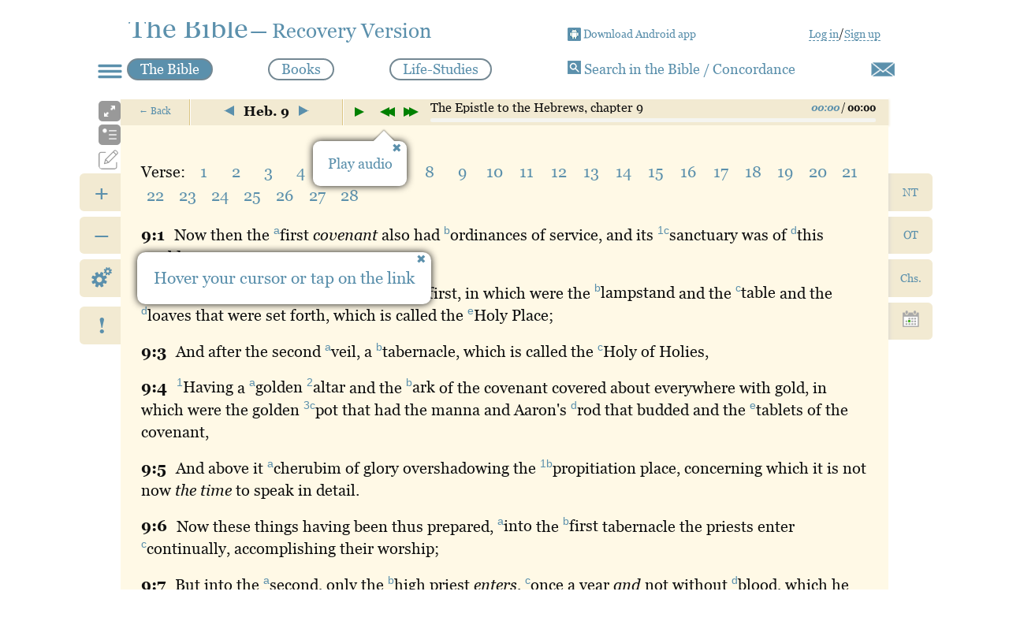

--- FILE ---
content_type: text/html; charset=utf-8
request_url: https://bibleread.online/bible/the-epistle-to-the-hebrews/9/
body_size: 41164
content:
	<style type="text/css">
		.head_new {
			width: calc(100% + 80px);
		}
	</style>




<!DOCTYPE html>
<html class="sand ">
<head>
    <title>The Bible - read online Recovery Version | The Epistle to the Hebrews, chapter 9</title>

    
    

    <meta property="og:image" content="https://bibleread.online/img/soc-img-1_en.png"/>
    <meta charset="utf-8" lang="ru"/>
    <meta name="viewport" content="width=device-width, initial-scale=1">
    


    <link rel="stylesheet" type="text/css" href="/assets/css/2023.10.21.1/layout.css" />


    <script src="/js/libraries/modernizr-2.7.1.js"></script>
<script>
  (function(i,s,o,g,r,a,m){i['GoogleAnalyticsObject']=r;i[r]=i[r]||function(){
  (i[r].q=i[r].q||[]).push(arguments)},i[r].l=1*new Date();a=s.createElement(o),
  m=s.getElementsByTagName(o)[0];a.async=1;a.src=g;m.parentNode.insertBefore(a,m)
  })(window,document,'script','https://www.google-analytics.com/analytics.js','ga');

  ga('create', 'UA-10804762-11', 'auto');
  ga('send', 'pageview');

</script>
</head>

<body>


<header class="jHeader">
    


<div>
<div class="head_new jHead">

<div class="title">
    <a href="/" class="logo jBibleMain">
        <span class="bible">The Bible</span>
        <span class="translate">— Recovery&nbsp;Version</span>
    </a>
    <a href="#" class="jToggleFeedback feedback_new" title="Write about error"></a>
        <a href="/download-free-holy-bible-with-footnotes-app-for-android-phones-with-no-registration/" class="android_link  hide jAndroidLink">
            <span class="android_icon">
                <img alt="Download Android app" src="/img/buttons/robot_android.png">
            </span> <span>Download Android app </span>
        </a>
    <div class="login_block jUserRegion auth "></div>
</div>
<div class="second_row second_row_xs">
    <div class="fullScreenBtn jToFullScreenXs" title="Full screen Bible text">
        <img src="/img/buttons/maximize.png"/>
    </div>
    <div class="toWindowBtn container jToWindowXs" title="Narrow Bible text">
        <img src="/img/buttons/minimize.png"/>
    </div>

    <div class="groupingOn_btn jGroupingOnXs">
        <img src="/img/buttons/grouping_on.png" title="Form the Bible text by context"/>
    </div>
    <div class="groupingOff_btn jGroupingOffXs" title="Form the Bible text by verses">
        <img src="/img/buttons/grouping_off.png"/>
    </div>
     <div class="myStudyBtn" title="My study of the Bible ">
                    <a class="jCloseMenuBurger" style="position: absolute;" href="/my-bible-study/">
                        <img src="/img/buttons/edit.png" width="25" style="width: 25px;vertical-align: bottom;">
                    </a>
                </div>
  

         <div class="hambur add_menu jMenuBurger" data-block=".jMenuBurgerBlockXs">
                <span></span>
            </div>
            <div class="hambur_menu hide jMenuBurgerBlock jMenuBurgerBlockXs">
                <div>
                    <div class="login_block jUserRegion2 auth "></div>
                    <hr/>
                                            <div>
                            <a class="jCloseMenuBurger" href="/mystery-of-human-life/">The Mystery of Human Life</a>
                            <a class="jCloseMenuBurger" href="/note/" class="o1024">Notes</a>
                        </div>
                        <div>
                            <a class="jCloseMenuBurger" href="/my-bible-study/">
                                                <img src="/img/buttons/edit.png" width="15" style="width: 15px;vertical-align: bottom;"> My study of the Bible 
                                            </a>
                        </div>
                </div>
            </div>
   

    <a class="search_link" href="/bible-search-symphony/">
        <img src="/img/buttons/search.png"/>
        Search
    </a>
            <a href="/download-free-holy-bible-with-footnotes-app-for-android-phones-with-no-registration/" class="android_link jAndroidLink">
                <span class="android_icon">
                    <img alt="Поиск" src="/img/buttons/robot_android.png">
                </span> <span>Download Android app </span>
            </a>
   
</div>
<div class="second_row second_row_sm">
   <a href="/download-free-holy-bible-with-footnotes-app-for-android-phones-with-no-registration/" class="android_link  jAndroidLink">
      <span class="android_icon">
          <img alt="Download Android app" src="/img/buttons/robot_android.png">
      </span> <span>Download Android app </span>
  </a>
    <a class="search_link" href="/bible-search-symphony/">
        Search in the Bible / Concordance
        <img src="/img/buttons/search.png"/>
    </a>
    <a href="#" class="jToggleFeedback feedback_new" title="Write about error"></a>
</div>
<div class="main_menu content bottom">
    <div class="fullScreenBtn hide jToFullScreen" title="Full screen Bible text">
        <img src="/img/buttons/maximize.png"/>
    </div>
    <div class="toWindowBtn hide container jToWindow" title="Narrow Bible text">
        <img src="/img/buttons/minimize.png"/>
    </div>

    <div class="groupingOn_btn jGroupingOn" title="Form the Bible text by context">
        <img src="/img/buttons/grouping_on.png"/>
    </div>
    <div class="groupingOff_btn hide jGroupingOff" title="Form the Bible text by verses">
        <img src="/img/buttons/grouping_off.png"/>
    </div>
    
        <div class="myStudyBtn" title="My study of the Bible ">
             <a class="jCloseMenuBurger" style="position: absolute;" href="/my-bible-study/">
                 <img src="/img/buttons/edit.png" width="25" style="width: 25px;vertical-align: bottom;">
             </a>
     
         </div>
          <div class="hambur add_menu hide jMenuBurger" data-block=".jMenuBurgerBlockSm">
                <span></span>
            </div>
            <div class="hambur_menu hide jMenuBurgerBlock jMenuBurgerBlockSm">
        
        
                    <div>
                        <a class="jCloseMenuBurger" href="/mystery-of-human-life/">The Mystery of Human Life</a>
                        <a href="/note/" class="o1024 jCloseMenuBurger">Notes</a>
                    </div>
                    <div><a class="jCloseMenuBurger" href="/my-bible-study/">
                        <img src="/img/buttons/edit.png" width="15" style="width: 15px;vertical-align: bottom;"> My study of the Bible 
                    </a></div>
                    <div></div>
            </div>
  
    <div class="main_menu_pages ">
        <a href="/bible/" class=" menu_btn ">The Bible</a>


        <a href="/all-books-by-Watchman-Nee-and-Witness-Lee/" class="menu_btn ">Books</a>
                <a href="/life-study-of-the-bible/" class="menu_btn ">Life-Studies</a>
       
        <a class="search_link hide" href="/bible-search-symphony/">
            <img src="/img/buttons/search.png"/>
            Search in the Bible / Concordance
        </a>
        <a href="#" class="jToggleFeedback feedback_new hide" title="Write about error"></a>
    </div>


</div>
</div>
<div class="fixed_header jToggle en_header">
    <div class="text show">Show header</div>
    <div class="text hide">Hide header</div>
</div>
</div>
</header>

<div class="chapters_popup hide jChapterPopup"></div>
<div class="section">

<div class="fixed_side_wrapper jSideWrapper">

    <div class="side_wrapper">
        <div class="side left jLeftsideMenu">
            <div>
                <div class="tab jIncreaseFontsize" title="Increase font">
                    <span class="one_symbol">+</span>
                </div>
                <div class="tab jDecreaseFontsize" title="Decrease font">
                    <span class="one_symbol">–</span>
                </div>

                <div class="tab dark_button jSettingsBtn" title="Settings">
                    <div class="one_symbol">
                        <img src="/img/buttons/settings.png"/>
                    </div>
                </div>

                

                <div class="label"></div>
                    <div class="tab dark_button jNewBookBtn">
                        <div class="one_symbol">
                            <span style="font-weight: bold">!</span>
                        </div>
                    </div>
                    <div class="label"></div>
                
                <div class="tab jToTop" style="display: none">
                    <span class="one_symbol" style="font-size: 1.7em;">↑</span>
                </div>
            </div>
        </div>
        <div class="side right jRightsideMenu">
            <div class="jBookshelfRegion bookshelf">

    


<div>
	<div>
		<div class="tab" title="Quick transfer on the New Testament books">NT</div>
		<div class="jBooksNew books_open">
			<div>
				<div class="title jToggle" title="Hide/show">
					<div class="toggle">-</div>Quick transfer on the New Testament books
				</div>
				<div class="jBooks">
					


<div class="canonical_books">
			<span class="main">
					<a href="/bible/the-gospel-according-to-matthew/" title="The Gospel According to Matthew">Matt.</a>

			</span>
			<span class="main">
					<a href="/bible/the-gospel-according-to-mark/" title="The Gospel According to Mark">Mark</a>

			</span>
			<span class="main">
					<a href="/bible/the-gospel-according-to-luke/" title="The Gospel According to Luke">Luke</a>

			</span>
			<span class="main">
					<a href="/bible/the-gospel-according-to-john/" title="The Gospel According to John">John</a>

			</span>
			<span class="main">
					<a href="/bible/the-acts-of-the-apostles/" title="The Acts of the Apostles">Acts</a>

			</span>
		<br />
			<span class="">
					<a href="/bible/the-epistle-of-paul-to-the-romans/" title="The Epistle of Paul to the Romans">Rom.</a>

			</span>
			<span class="">
					<a href="/bible/the-first-epistle-of-paul-to-the-corinthians/" title="The First Epistle of Paul to the Corinthians">1 Cor.</a>

			</span>
			<span class="">
					<a href="/bible/the-second-epistle-of-paul-to-the-corinthians/" title="The Second Epistle of Paul to the Corinthians">2 Cor.</a>

			</span>
		<br />
			<span class="">
					<a href="/bible/the-epistle-of-paul-to-the-galatians/" title="The Epistle of Paul to the Galatians">Gal.</a>

			</span>
			<span class="">
					<a href="/bible/the-epistle-of-paul-to-the-ephesians/" title="The Epistle of Paul to the Ephesians">Eph.</a>

			</span>
			<span class="">
					<a href="/bible/the-epistle-of-paul-to-the-philippians/" title="The Epistle of Paul to the Philippians">Phil.</a>

			</span>
			<span class="">
					<a href="/bible/the-epistle-of-paul-to-the-colossians/" title="The Epistle of Paul to the Colossians">Col.</a>

			</span>
		<br />
			<span class="">
					<a href="/bible/the-first-epistle-of-paul-to-the-thessalonians/" title="The First Epistle of Paul to the Thessalonians">1 Thes.</a>

			</span>
			<span class="">
					<a href="/bible/the-second-epistle-of-paul-to-the-thessalonians/" title="The Second Epistle of Paul to the Thessalonians">2 Thes.</a>

			</span>
			<span class="">
					<a href="/bible/the-first-epistle-of-paul-to-timothy/" title="The First Epistle of Paul to Timothy">1 Tim.</a>

			</span>
			<span class="">
					<a href="/bible/the-second-epistle-of-paul-to-timothy/" title="The Second Epistle of Paul to Timothy">2 Tim.</a>

			</span>
		<br />
			<span class="">
					<a href="/bible/the-epistle-of-paul-to-titus/" title="The Epistle of Paul to Titus">Titus</a>

			</span>
			<span class="">
					<a href="/bible/the-epistle-of-paul-to-philemon/" title="The Epistle of Paul to Philemon">Philem.</a>

			</span>
			<span class="">
					<a href="/bible/the-epistle-to-the-hebrews/" title="The Epistle to the Hebrews">Heb.</a>

			</span>
		<br />
			<span class="">
					<a href="/bible/the-epistle-of-james/" title="The Epistle of James">James</a>

			</span>
			<span class="">
					<a href="/bible/the-first-epistle-of-peter/" title="The First Epistle of Peter">1 Pet.</a>

			</span>
			<span class="">
					<a href="/bible/the-second-epistle-of-peter/" title="The Second Epistle of Peter">2 Pet.</a>

			</span>
		<br />
			<span class="">
					<a href="/bible/the-first-epistle-of-john/" title="The First Epistle of John">1 John</a>

			</span>
			<span class="">
					<a href="/bible/the-second-epistle-of-john/" title="The Second Epistle of John">2 John</a>

			</span>
			<span class="">
					<a href="/bible/the-third-epistle-of-john/" title="The Third Epistle of John">3 John</a>

			</span>
			<span class="">
					<a href="/bible/the-epistle-of-jude/" title="The Epistle of Jude">Jude</a>

			</span>
		<br />
			<span class="main">
					<a href="/bible/revelation/" title="Revelation">Rev.</a>

			</span>
		<br />
</div>

				</div>
			</div>
		</div>

		<div class="tab" title="Quick transfer on the Old Testament books">OT</div>
		<div class="jBooksOld books_open">
			<div>
				<div class="title jToggle" title="Hide/show">
					<div class="toggle">-</div>Quick transfer on the Old Testament books</div>
				<div class="jBooks">
					


<div class="canonical_books">
			<span class="main">
					<a href="/bible/genesis/" title="Genesis">Gen.</a>

			</span>
			<span class="main">
					<a href="/bible/exodus/" title="Exodus">Exo.</a>

			</span>
			<span class="main">
					<a href="/bible/leviticus/" title="Leviticus">Lev.</a>

			</span>
			<span class="main">
					<a href="/bible/numbers/" title="Numbers">Num.</a>

			</span>
			<span class="main">
					<a href="/bible/deuteronomy/" title="Deuteronomy">Deut.</a>

			</span>
		<br />
			<span class="">
					<a href="/bible/joshua/" title="Joshua">Josh.</a>

			</span>
			<span class="">
					<a href="/bible/judges/" title="Judges">Judg.</a>

			</span>
			<span class="">
					<a href="/bible/ruth/" title="Ruth">Ruth</a>

			</span>
		<br />
			<span class="">
					<a href="/bible/first-samuel/" title="First Samuel">1 Sam.</a>

			</span>
			<span class="">
					<a href="/bible/second-samuel/" title="Second Samuel">2 Sam.</a>

			</span>
			<span class="">
					<a href="/bible/first-kings/" title="First Kings">1 Kings</a>

			</span>
			<span class="">
					<a href="/bible/second-kings/" title="Second Kings">2 Kings</a>

			</span>
		<br />
			<span class="">
					<a href="/bible/first-chronicles/" title="First Chronicles">1 Chron.</a>

			</span>
			<span class="">
					<a href="/bible/second-chronicles/" title="Second Chronicles">2 Chron.</a>

			</span>
			<span class="">
					<a href="/bible/ezra/" title="Ezra">Ezra</a>

			</span>
			<span class="">
					<a href="/bible/nehemiah/" title="Nehemiah">Neh.</a>

			</span>
		<br />
			<span class="">
					<a href="/bible/esther/" title="Esther">Esth.</a>

			</span>
			<span class="">
					<a href="/bible/job/" title="Job">Job</a>

			</span>
			<span class="">
					<a href="/bible/psalms/" title="Psalms">Psa.</a>

			</span>
		<br />
			<span class="main">
					<a href="/bible/proverbs/" title="Proverbs">Prov.</a>

			</span>
			<span class="main">
					<a href="/bible/ecclesiastes/" title="Ecclesiastes">Eccl.</a>

			</span>
			<span class="main">
					<a href="/bible/song-of-songs/" title="Song of Songs">S.S.</a>

			</span>
		<br />
			<span class="">
					<a href="/bible/isaiah/" title="Isaiah">Isa.</a>

			</span>
			<span class="">
					<a href="/bible/jeremiah/" title="Jeremiah">Jer.</a>

			</span>
			<span class="">
					<a href="/bible/lamentations/" title="Lamentations">Lam.</a>

			</span>
			<span class="">
					<a href="/bible/ezekiel/" title="Ezekiel">Ezek.</a>

			</span>
			<span class="">
					<a href="/bible/daniel/" title="Daniel">Dan.</a>

			</span>
		<br />
			<span class="main">
					<a href="/bible/hosea/" title="Hosea">Hosea</a>

			</span>
			<span class="main">
					<a href="/bible/joel/" title="Joel">Joel</a>

			</span>
			<span class="main">
					<a href="/bible/amos/" title="Amos">Amos</a>

			</span>
			<span class="main">
					<a href="/bible/obadiah/" title="Obadiah">Obad.</a>

			</span>
			<span class="main">
					<a href="/bible/jonah/" title="Jonah">Jonah</a>

			</span>
		<br />
			<span class="main">
					<a href="/bible/micah/" title="Micah">Micah</a>

			</span>
			<span class="main">
					<a href="/bible/nahum/" title="Nahum">Nahum</a>

			</span>
			<span class="main">
					<a href="/bible/habakkuk/" title="Habakkuk">Hab.</a>

			</span>
			<span class="main">
					<a href="/bible/zephaniah/" title="Zephaniah">Zeph.</a>

			</span>
		<br />
			<span class="main">
					<a href="/bible/haggai/" title="Haggai">Hag.</a>

			</span>
			<span class="main">
					<a href="/bible/zechariah/" title="Zechariah">Zech.</a>

			</span>
			<span class="main">
					<a href="/bible/malachi/" title="Malachi">Mal.</a>

			</span>
		<br />
</div>

				</div>
			</div>

		</div>

			<div class="tab" title="Book chapters &#171;{0}&#187;">Chs.</div>
			<div class="books_open">
				<div>
					<div class="title jToggle" title="Hide/show">
						<div class="toggle">-</div>Book chapters &#171;The Epistle to the Hebrews&#187;
					</div>
					<div class="canonical_books chapters jBooks">
							<span>
									<a href="/bible/note/the-epistle-to-the-hebrews/">1</a>
							</span>
							<span>
									<a href="/bible/note/the-epistle-to-the-hebrews/">2</a>
							</span>
							<span>
									<a href="/bible/note/the-epistle-to-the-hebrews/">3</a>
							</span>
							<span>
									<a href="/bible/note/the-epistle-to-the-hebrews/">4</a>
							</span>
							<span>
									<a href="/bible/note/the-epistle-to-the-hebrews/">5</a>
							</span>
							<span>
									<a href="/bible/note/the-epistle-to-the-hebrews/">6</a>
							</span>
							<span>
									<a href="/bible/note/the-epistle-to-the-hebrews/">7</a>
							</span>
							<span>
									<a href="/bible/note/the-epistle-to-the-hebrews/">8</a>
							</span>
							<span>
									<span>9</span>
							</span>
							<span>
									<a href="/bible/note/the-epistle-to-the-hebrews/">10</a>
							</span>
								<br/>
							<span>
									<a href="/bible/note/the-epistle-to-the-hebrews/">11</a>
							</span>
							<span>
									<a href="/bible/note/the-epistle-to-the-hebrews/">12</a>
							</span>
							<span>
									<a href="/bible/note/the-epistle-to-the-hebrews/">13</a>
							</span>
					</div>
				</div>
			</div>
		<div class="search">
			<div class="tab">
				<img src="/img/buttons/search.png" alt="поиск" title="Search in the Bible / Concordance">
			</div>
		</div>
	</div>
</div>

            </div>
            <div>
                <a class="tab" href="/today&#39;s-bible-reading/">
                    <div class="one_symbol">
                        <img src="/img/buttons/calendar.png" alt="Чтения" title="Show readings for today"/>
                    </div>
                </a>
            </div>
            <div>

                <a class="tab hide jOnlyIfAuthenticated" href="/my-bookmarks/">

                    <div class="one_symbol">
                        <img src="/img/buttons/star.png" alt="Bookmarks" title="Bookmarks"/>
                    </div>
                </a>
            </div>

            <div>
                <a class="tab hide jOnlyIfAuthenticated" href="/my-reading/">
                    <div class="one_symbol">
                        <img src="/img/buttons/man.png" alt="My readings" title="Show my readings"/>
                    </div>
                </a>
            </div>
        </div>
    </div>
</div>

<div class="content jMainContent">
    <div class="menu jContentMenuRegion">
        <div class="contentMenu jContentMenu">
            <div class="item left">
                <a href="#" class="jBacktrack">← <span>Back</span></a>
            </div>
            <div class="item center jNavigator">
                

<div>
		<a href="/bible/the-epistle-to-the-hebrews/8/"><i class="triangle-left"></i></a>
	Heb. 9
		<a href="/bible/the-epistle-to-the-hebrews/10/"><i class="triangle-right"></i></a>
</div>
            </div>
            <div class="item right jAudioPlayer"></div>
            <span class="jYoutubeArea listen_youtube_area hide">
                <a class="jYoutubeLink " target="_blank">
                    <img class="youtube_img" src="/img/buttons/youtube.png">
                    <span class="text">Listen on YouTube</span>
                </a>
            </span>
        </div>
    </div>
    <div class="body jMainRegion region_chapter">
        

<div>
		<div class="table_of_contents">
			<span class="head">Verse:</span>
				<a class="jDefaultLink jVerseRef" data-verse-num="1" href="#1">1</a>
				<a class="jDefaultLink jVerseRef" data-verse-num="2" href="#2">2</a>
				<a class="jDefaultLink jVerseRef" data-verse-num="3" href="#3">3</a>
				<a class="jDefaultLink jVerseRef" data-verse-num="4" href="#4">4</a>
				<a class="jDefaultLink jVerseRef" data-verse-num="5" href="#5">5</a>
				<a class="jDefaultLink jVerseRef" data-verse-num="6" href="#6">6</a>
				<a class="jDefaultLink jVerseRef" data-verse-num="7" href="#7">7</a>
				<a class="jDefaultLink jVerseRef" data-verse-num="8" href="#8">8</a>
				<a class="jDefaultLink jVerseRef" data-verse-num="9" href="#9">9</a>
				<a class="jDefaultLink jVerseRef" data-verse-num="10" href="#10">10</a>
				<a class="jDefaultLink jVerseRef" data-verse-num="11" href="#11">11</a>
				<a class="jDefaultLink jVerseRef" data-verse-num="12" href="#12">12</a>
				<a class="jDefaultLink jVerseRef" data-verse-num="13" href="#13">13</a>
				<a class="jDefaultLink jVerseRef" data-verse-num="14" href="#14">14</a>
				<a class="jDefaultLink jVerseRef" data-verse-num="15" href="#15">15</a>
				<a class="jDefaultLink jVerseRef" data-verse-num="16" href="#16">16</a>
				<a class="jDefaultLink jVerseRef" data-verse-num="17" href="#17">17</a>
				<a class="jDefaultLink jVerseRef" data-verse-num="18" href="#18">18</a>
				<a class="jDefaultLink jVerseRef" data-verse-num="19" href="#19">19</a>
				<a class="jDefaultLink jVerseRef" data-verse-num="20" href="#20">20</a>
				<a class="jDefaultLink jVerseRef" data-verse-num="21" href="#21">21</a>
				<a class="jDefaultLink jVerseRef" data-verse-num="22" href="#22">22</a>
				<a class="jDefaultLink jVerseRef" data-verse-num="23" href="#23">23</a>
				<a class="jDefaultLink jVerseRef" data-verse-num="24" href="#24">24</a>
				<a class="jDefaultLink jVerseRef" data-verse-num="25" href="#25">25</a>
				<a class="jDefaultLink jVerseRef" data-verse-num="26" href="#26">26</a>
				<a class="jDefaultLink jVerseRef" data-verse-num="27" href="#27">27</a>
				<a class="jDefaultLink jVerseRef" data-verse-num="28" href="#28">28</a>
		</div>
		<div class="jVerses verses">
					<div class="planPoint">
						<span class="notation">2.</span>
						<span class="text">Better sacrifices and better blood with the greater and more perfect tabernacle</span>
						<span class="spread">9:1—10:18</span><br />
					</div>
				<div class="verse_text jVerse" data-num="1">
					<strong class="verse_url">
						<a href="/the-epistle-to-the-hebrews/9/#1">
							Heb. 9
								:1
						</a>
					</strong>
						<strong class="verse_name">9:1</strong>
<span class='upper_text'>Now</span> then the <span class='anchor'><sup>a</sup>first</span> <i>covenant</i> also had <span class='anchor'><sup>b</sup>ordinances</span> of service, and its <span class='anchor'><sup>1c</sup>sanctuary</span> was of <span class='anchor'><sup>d</sup>this</span> world.				</div>
				<div class="verse_text jVerse" data-num="2">
					<strong class="verse_url">
						<a href="/the-epistle-to-the-hebrews/9/#2">
							Heb. 9
								:2
						</a>
					</strong>
						<strong class="verse_name">9:2</strong>
<span class='upper_text'>For</span> a <span class='anchor'><sup>a</sup>tabernacle</span> was prepared, the first, in which were the <span class='anchor'><sup>b</sup>lampstand</span> and the <span class='anchor'><sup>c</sup>table</span> and the <span class='anchor'><sup>d</sup>loaves</span> that were set forth, which is called the <span class='anchor'><sup>e</sup>Holy</span> Place;				</div>
				<div class="verse_text jVerse" data-num="3">
					<strong class="verse_url">
						<a href="/the-epistle-to-the-hebrews/9/#3">
							Heb. 9
								:3
						</a>
					</strong>
						<strong class="verse_name">9:3</strong>
<span class='lower_text'>And</span> after the second <span class='anchor'><sup>a</sup>veil</span>, a <span class='anchor'><sup>b</sup>tabernacle</span>, which is called the <span class='anchor'><sup>c</sup>Holy</span> of Holies,				</div>
				<div class="verse_text jVerse" data-num="4">
					<strong class="verse_url">
						<a href="/the-epistle-to-the-hebrews/9/#4">
							Heb. 9
								:4
						</a>
					</strong>
						<strong class="verse_name">9:4</strong>
<span class='lower_text'><span class='anchor'><sup>1</sup>Having</span></span> a <span class='anchor'><sup>a</sup>golden</span> <span class='anchor'><sup>2</sup>altar</span> and the <span class='anchor'><sup>b</sup>ark</span> of the covenant covered about everywhere with gold, in which were the golden <span class='anchor'><sup>3c</sup>pot</span> that had the manna and Aaron's <span class='anchor'><sup>d</sup>rod</span> that budded and the <span class='anchor'><sup>e</sup>tablets</span> of the covenant,				</div>
				<div class="verse_text jVerse" data-num="5">
					<strong class="verse_url">
						<a href="/the-epistle-to-the-hebrews/9/#5">
							Heb. 9
								:5
						</a>
					</strong>
						<strong class="verse_name">9:5</strong>
<span class='lower_text'>And</span> above it <span class='anchor'><sup>a</sup>cherubim</span> of glory overshadowing the <span class='anchor'><sup>1b</sup>propitiation</span> place, concerning which it is not now <i>the</i> <i>time</i> to speak in detail.				</div>
				<div class="verse_text jVerse" data-num="6">
					<strong class="verse_url">
						<a href="/the-epistle-to-the-hebrews/9/#6">
							Heb. 9
								:6
						</a>
					</strong>
						<strong class="verse_name">9:6</strong>
<span class='upper_text'>Now</span> these things having been thus prepared, <span class='anchor'><sup>a</sup>into</span> the <span class='anchor'><sup>b</sup>first</span> tabernacle the priests enter <span class='anchor'><sup>c</sup>continually</span>, accomplishing their worship;				</div>
				<div class="verse_text jVerse" data-num="7">
					<strong class="verse_url">
						<a href="/the-epistle-to-the-hebrews/9/#7">
							Heb. 9
								:7
						</a>
					</strong>
						<strong class="verse_name">9:7</strong>
<span class='lower_text'>But</span> into the <span class='anchor'><sup>a</sup>second</span>, only the <span class='anchor'><sup>b</sup>high</span> priest <i>enters,</i> <span class='anchor'><sup>c</sup>once</span> a year <i>and</i> not without <span class='anchor'><sup>d</sup>blood</span>, which he offers for <span class='anchor'><sup>e</sup>himself</span> and for the <span class='anchor'><sup>1</sup>sins</span> of ignorance of the <span class='anchor'><sup>f</sup>people</span>,				</div>
				<div class="verse_text jVerse" data-num="8">
					<strong class="verse_url">
						<a href="/the-epistle-to-the-hebrews/9/#8">
							Heb. 9
								:8
						</a>
					</strong>
						<strong class="verse_name">9:8</strong>
<span class='lower_text'>The</span> <span class='anchor'><sup>a</sup>Holy</span> Spirit <i>thus</i> making this clear, that the <span class='anchor'><sup>1b</sup>way</span> of the <span class='anchor'><sup>c</sup><i>Holy</i></span> <i>of</i> Holies has not yet been manifested while the <span class='anchor'><sup>d</sup>first</span> tabernacle still has <i>its</i> standing,				</div>
				<div class="verse_text jVerse" data-num="9">
					<strong class="verse_url">
						<a href="/the-epistle-to-the-hebrews/9/#9">
							Heb. 9
								:9
						</a>
					</strong>
						<strong class="verse_name">9:9</strong>
<span class='lower_text'>Which</span> is a <span class='anchor'><sup>1a</sup>figure</span> for the present time. According to <i>this</i> <i>tabernacle</i> both <span class='anchor'><sup>2b</sup>gifts</span> and sacrifices are offered, which are <span class='anchor'><sup>c</sup>unable</span> to perfect, according to <span class='anchor'><sup>d</sup>conscience</span>, him who worships,				</div>
				<div class="verse_text jVerse" data-num="10">
					<strong class="verse_url">
						<a href="/the-epistle-to-the-hebrews/9/#10">
							Heb. 9
								:10
						</a>
					</strong>
						<strong class="verse_name">9:10</strong>
<i class='lower_text'>Consisting</i> only of <span class='anchor'><sup>a</sup>foods</span> and drinks and various <span class='anchor'><sup>1b</sup>washings</span>, being ordinances of the flesh, imposed until the time of <span class='anchor'><sup>2</sup>setting</span> things right.				</div>
				<div class="verse_text jVerse" data-num="11">
					<strong class="verse_url">
						<a href="/the-epistle-to-the-hebrews/9/#11">
							Heb. 9
								:11
						</a>
					</strong>
						<strong class="verse_name">9:11</strong>
<span class=''>But</span> Christ, having come as a <span class='anchor'><sup>a</sup>High</span> Priest of <span class='anchor'><sup>1</sup>the</span> <span class='anchor'><sup>b</sup>good</span> things that have come into being, through the greater and more perfect <span class='anchor'><sup>c</sup>tabernacle</span> not <span class='anchor'><sup>d</sup>made</span> by hands, that is, not of <span class='anchor'><sup>e</sup>this</span> creation,				</div>
				<div class="verse_text jVerse" data-num="12">
					<strong class="verse_url">
						<a href="/the-epistle-to-the-hebrews/9/#12">
							Heb. 9
								:12
						</a>
					</strong>
						<strong class="verse_name">9:12</strong>
<span class='lower_text'>And</span> not through the <span class='anchor'><sup>a</sup>blood</span> of goats and calves but through His <span class='anchor'><sup>b</sup>own</span> blood, <span class='anchor'><sup>c</sup>entered</span> <span class='anchor'><sup>d</sup>once</span> for all into the <span class='anchor'><sup>e</sup><i>Holy</i></span> <i>of</i> Holies, <span class='anchor'><sup>1</sup>obtaining</span> an <span class='anchor'><sup>f</sup>eternal</span> <span class='anchor'><sup>2</sup>redemption</span>.				</div>
				<div class="verse_text jVerse" data-num="13">
					<strong class="verse_url">
						<a href="/the-epistle-to-the-hebrews/9/#13">
							Heb. 9
								:13
						</a>
					</strong>
						<strong class="verse_name">9:13</strong>
<span class='upper_text'>For</span> if the <span class='anchor'><sup>a</sup>blood</span> of goats and bulls and the <span class='anchor'><sup>b</sup>ashes</span> of a heifer <span class='anchor'><sup>c</sup>sprinkling</span> those who are <span class='anchor'><sup>1</sup>defiled</span> sanctify to the purity of the flesh,				</div>
				<div class="verse_text jVerse" data-num="14">
					<strong class="verse_url">
						<a href="/the-epistle-to-the-hebrews/9/#14">
							Heb. 9
								:14
						</a>
					</strong>
						<strong class="verse_name">9:14</strong>
<span class='lower_text'>How</span> much more will the <span class='anchor'><sup>1a</sup>blood</span> of Christ, who through the <span class='anchor'><sup>2</sup>eternal</span> Spirit <span class='anchor'><sup>b</sup>offered</span> Himself <span class='anchor'><sup>c</sup>without</span> blemish to God, purify our <span class='anchor'><sup>3d</sup>conscience</span> from <span class='anchor'><sup>4e</sup>dead</span> works to <span class='anchor'><sup>f</sup>serve</span> the <span class='anchor'><sup>5g</sup>living</span> God?				</div>
				<div class="verse_text jVerse" data-num="15">
					<strong class="verse_url">
						<a href="/the-epistle-to-the-hebrews/9/#15">
							Heb. 9
								:15
						</a>
					</strong>
						<strong class="verse_name">9:15</strong>
<span class=''>And</span> because of this He is the <span class='anchor'><sup>a</sup>Mediator</span> of a <span class='anchor'><sup>b</sup>new</span> covenant, so that, death having taken place for redemption of the <span class='anchor'><sup>1</sup>transgressions</span> under the <span class='anchor'><sup>c</sup>first</span> covenant, those who have been <span class='anchor'><sup>d</sup>called</span> might receive the <span class='anchor'><sup>2</sup>promise</span> of the <span class='anchor'><sup>3</sup>eternal</span> <span class='anchor'><sup>e</sup>inheritance</span>.				</div>
				<div class="verse_text jVerse" data-num="16">
					<strong class="verse_url">
						<a href="/the-epistle-to-the-hebrews/9/#16">
							Heb. 9
								:16
						</a>
					</strong>
						<strong class="verse_name">9:16</strong>
<span class='upper_text'>For</span> where there is a <span class='anchor'><sup>1</sup>testament</span>, the death of him who made the testament must of necessity be established.				</div>
				<div class="verse_text jVerse" data-num="17">
					<strong class="verse_url">
						<a href="/the-epistle-to-the-hebrews/9/#17">
							Heb. 9
								:17
						</a>
					</strong>
						<strong class="verse_name">9:17</strong>
<span class='upper_text'>For</span> a <span class='anchor'><sup>1</sup>testament</span> is confirmed <span class='anchor'><sup>2</sup>in</span> the case of the dead, since it never has force when he who made the testament is living.				</div>
				<div class="verse_text jVerse" data-num="18">
					<strong class="verse_url">
						<a href="/the-epistle-to-the-hebrews/9/#18">
							Heb. 9
								:18
						</a>
					</strong>
						<strong class="verse_name">9:18</strong>
<span class=''>Hence</span> neither was the <span class='anchor'><sup>a</sup>first</span> <i>covenant</i> <span class='anchor'><sup>1</sup>initiated</span> without <span class='anchor'><sup>b</sup>blood</span>;				</div>
				<div class="verse_text jVerse" data-num="19">
					<strong class="verse_url">
						<a href="/the-epistle-to-the-hebrews/9/#19">
							Heb. 9
								:19
						</a>
					</strong>
						<strong class="verse_name">9:19</strong>
<span class='lower_text'>For</span> when every commandment according to the law had been spoken by Moses to all the people, he <span class='anchor'><sup>a</sup>took</span> the blood of the calves and the goats, with water and <span class='anchor'><sup>b</sup>scarlet</span> wool and hyssop, and sprinkled both the scroll <i>of</i> <i>the</i> <i>covenant</i> itself and all the people,				</div>
				<div class="verse_text jVerse" data-num="20">
					<strong class="verse_url">
						<a href="/the-epistle-to-the-hebrews/9/#20">
							Heb. 9
								:20
						</a>
					</strong>
						<strong class="verse_name">9:20</strong>
<span class='lower_text'>Saying</span>,"This is the blood of the covenant which God has commanded to you.''				</div>
				<div class="verse_text jVerse" data-num="21">
					<strong class="verse_url">
						<a href="/the-epistle-to-the-hebrews/9/#21">
							Heb. 9
								:21
						</a>
					</strong>
						<strong class="verse_name">9:21</strong>
<span class='lower_text'>And</span> both the <span class='anchor'><sup>a</sup>tabernacle</span> and all the vessels of the service he sprinkled in like manner with the blood.				</div>
				<div class="verse_text jVerse" data-num="22">
					<strong class="verse_url">
						<a href="/the-epistle-to-the-hebrews/9/#22">
							Heb. 9
								:22
						</a>
					</strong>
						<strong class="verse_name">9:22</strong>
<span class='upper_text'>And</span> almost all things are purified by blood according to the law, and <span class='anchor'><sup>1</sup>without</span> shedding of <span class='anchor'><sup>a</sup>blood</span> there is no forgiveness.				</div>
				<div class="verse_text jVerse" data-num="23">
					<strong class="verse_url">
						<a href="/the-epistle-to-the-hebrews/9/#23">
							Heb. 9
								:23
						</a>
					</strong>
						<strong class="verse_name">9:23</strong>
<span class=''>It</span> was necessary therefore for the <span class='anchor'><sup>a</sup>examples</span> of the things in the heavens to be purified by these, but the <span class='anchor'><sup>1</sup>heavenly</span> things themselves, by <span class='anchor'><sup>2b</sup>better</span> sacrifices than these.				</div>
				<div class="verse_text jVerse" data-num="24">
					<strong class="verse_url">
						<a href="/the-epistle-to-the-hebrews/9/#24">
							Heb. 9
								:24
						</a>
					</strong>
						<strong class="verse_name">9:24</strong>
<span class='upper_text'>For</span> Christ did not <span class='anchor'><sup>a</sup>enter</span> into a <span class='anchor'><sup>1</sup>holy</span> place made by hands, a <span class='anchor'><sup>2b</sup>figure</span> of the <span class='anchor'><sup>c</sup>true</span>, but into <span class='anchor'><sup>d</sup>heaven</span> itself, to appear now before the face of God for us;				</div>
				<div class="verse_text jVerse" data-num="25">
					<strong class="verse_url">
						<a href="/the-epistle-to-the-hebrews/9/#25">
							Heb. 9
								:25
						</a>
					</strong>
						<strong class="verse_name">9:25</strong>
<span class='lower_text'>Nor</span> in order that He might offer Himself often, just as the <span class='anchor'><sup>a</sup>high</span> priest enters into the <span class='anchor'><sup>b</sup><i>Holy</i></span> <i>of</i> Holies year by year by the blood of other <i>creatures;</i>				</div>
				<div class="verse_text jVerse" data-num="26">
					<strong class="verse_url">
						<a href="/the-epistle-to-the-hebrews/9/#26">
							Heb. 9
								:26
						</a>
					</strong>
						<strong class="verse_name">9:26</strong>
<span class='lower_text'>Since</span> then He would have had to suffer often <span class='anchor'><sup>a</sup>since</span> the foundation of the world. But now <span class='anchor'><sup>b</sup>once</span> at the <span class='anchor'><sup>1c</sup>consummation</span> of the ages He has been <span class='anchor'><sup>d</sup>manifested</span> for the <span class='anchor'><sup>e</sup>putting</span> away of sin through the <span class='anchor'><sup>f</sup>sacrifice</span> of Himself.				</div>
				<div class="verse_text jVerse" data-num="27">
					<strong class="verse_url">
						<a href="/the-epistle-to-the-hebrews/9/#27">
							Heb. 9
								:27
						</a>
					</strong>
						<strong class="verse_name">9:27</strong>
<span class=''>And</span> inasmuch as it is <span class='anchor'><sup>1</sup>reserved</span> for men to <span class='anchor'><sup>a</sup>die</span> <span class='anchor'><sup>2</sup>once</span>, and after this <i>comes</i> <span class='anchor'><sup>b</sup>judgment</span>,				</div>
				<div class="verse_text jVerse" data-num="28">
					<strong class="verse_url">
						<a href="/the-epistle-to-the-hebrews/9/#28">
							Heb. 9
								:28
						</a>
					</strong>
						<strong class="verse_name">9:28</strong>
<span class='lower_text'>So</span> Christ also, having been offered <span class='anchor'><sup>a</sup>once</span> to <span class='anchor'><sup>b</sup>bear</span> the sins of many, will <span class='anchor'><sup>c</sup>appear</span> a second time to those who <span class='anchor'><sup>d</sup>eagerly</span> await Him, <span class='anchor'><sup>1</sup>apart</span> from sin, unto <span class='anchor'><sup>2e</sup>salvation</span>.				</div>
		</div>
</div>
        <div class="page-preloader jRazorPreloader"></div>

    </div>
   
    <div class="footer jMainRegionFooter region_chapter">
        
                <p class="float_right">
                    <a href="https://mybible.ws/" rel="nofollow" title="Библия читать онлайн" class="lang_link"><span class="lang_square">Ru</span> Библия читать онлайн</a><br/>
                    <a href="https://biblialeer.online/" rel="nofollow" title="Biblia leer en línea" class="lang_link"><span class="lang_square">Es</span> Biblia leer en línea</a>
                    <br/>
                    <a href="https://stemofjesse.org/doku/doku.php/常用资源#圣经" rel="nofollow" title="閱讀中文聖經" class="lang_link"><span class="lang_square">Zh</span> 閱讀中文聖經</a>
                </p>
            <p style="width: 50%;">
                <a href="http://www.lsm.org/" rel="nofollow">
                    <span class="lsm_big">Living Stream Ministry</span><span class="lsm_small">LSM</span>
                </a>
            </p>
    </div> 
    
  
</div>


    <div class="popup anketa jNewBookPopup hide" style="top: 0;
                                                    left: 50%;
                                                    margin-top: 0;
                                                    width: 80%;
                                                    margin-left: -40%; cursor: pointer;" data-href="/all-books-by-Watchman-Nee-and-Witness-Lee/book-Speaking-the-Truth-in-Love-John-Ingalls-read-online/">

        <div class="title">New book</div>
        <div style="padding: 1em; font-size: 1.5em;">
            <p style="text-align:center;margin-top: 0;">
                <b>Speaking the Truth in Love</b>
            </p>
            <p>
                This is how denominations are formed.<br>The main direction is to come out of the system; it cannot change. <br>"I began to realize that our practices have differed and deviated from our vision. Our vision was the same, our teaching was mostly the same, the truth is always the same, but our practice has really differed."
            </p>

        </div>
        <div class="title">Advise you to read it</div>

    </div>


</div>


<div class="jModalRegion modal_region"></div>
<div class="jReservedModalRegion modal_region"></div>


    <div class="vers_first_step jAndroidHint hide">
        <a href="/download-free-holy-bible-with-footnotes-app-for-android-phones-with-no-registration/">
            <span class="fa fa-android"></span> Download Android app
        </a>
        <span class="times jCloseHint"></span>
    </div>


<div class="how_to_use_label anketa audioPlayer jAudioContentLabel hide">
    Play audio
    <span class="times jCloseHint"></span>
</div>

<div class="how_to_use_label anketa audioPlayer jAlphabetContentLabel hide">
    Alphabetically search
    <span class="times jCloseHint"></span>
</div>

<div class="how_to_use_label anketa hide jAnketa notShow">
    Fill in the form
    <span class="times jCloseHint"></span>
</div>

<div class="hint_block jFastHint">
    Quick transfer <br />on books and chapters of the Bible
    <span class="times jCloseHint"></span>
</div>

<div class=" jVersFirstStep hide vers_first_step">
    Hover your cursor or tap on the link
    <span class="times jCloseHint"></span>
</div>

<div class="how_to_use_label jSettingsSecondStep hide settings_second_step">
    You can hide links in the settings
    <span class="times jCloseHint"></span>
</div>

<script>
window.gLocaleListen = "Play audio";
</script>
<div>
    <script type="text/javascript" src="//ajax.googleapis.com/ajax/libs/jquery/2.0.3/jquery.min.js"></script><script type="text/javascript" src="/assets/js/2023.10.21.1/libs.js"></script>
<script type="text/javascript" src="//ajax.googleapis.com/ajax/libs/jquery/2.0.3/jquery.min.js"></script><script type="text/javascript" src="/assets/js/2023.10.21.1/libs.js"></script>
<script type="text/javascript" src="/assets/js/2023.10.21.1/bible.app.js"></script>
<script type="text/javascript" src="/assets/js/2023.10.21.1/bible.app.js"></script>
<script type="text/javascript" src="/assets/js/2023.10.21.1/bible.app.js"></script>
    <script>
		var spinnerEl = new Spinner({
			lines: 15, // The number of lines to draw
			length: 35, // The length of each line
			width: 2, // The line thickness
			radius: 60, // The radius of the inner circle
			corners: 1, // Corner roundness (0..1)
			rotate: 0, // The rotation offset
			direction: 1, // 1: clockwise, -1: counterclockwise
			color: '#000', // #rgb or #rrggbb or array of colors
			speed: 1.4, // Rounds per second
			trail: 42, // Afterglow percentage
			shadow: false, // Whether to render a shadow
			className: "spinner",
			hwaccel: Modernizr.csstransforms3d
		}).spin().el;

		$(".jMainRegion .jRazorPreloader").append(spinnerEl);
		
		window.isShort = false;

		App.on("initialize:before", function () {
			"use strict";

			App.User = new App.Models.User({
				name: "",
				email: "",
				isAuthenticated: false,
                country: "",
				blockedToComment: false,
				blockedTextReason: "",
			});

			App.Localization = new App.Models.Localization(0);

            App.Collections.books.reset([
  {
    "id": 125,
    "title": "Life-Study of Genesis",
    "author": null,
    "abbreviation": "Gen.",
    "abbreviationFull": null,
    "fullName": "Genesis",
    "shortName": "Gen",
    "description": "<strong>Автор:</strong> Моисей, автор пяти книг Закона (Втор. 31:9, 24; Лк. 24:27, 44; Ин. 1:45; 5:46; Деян. 28:23; 2 Кор. 3:15).<br /><strong>Время написания:</strong> Вероятно, около 1490 г. До Р.Х., когда был написан Исход (см. предисловие к Исходу). <br /><strong>Место написания: </strong>В пустныне к востоку от Египта. <br /><strong>Описываемое время:</strong> От начала творения (1:1) примерно до 1635 г. до Р.Х., до смерти Иосифа (50:26). <br /><strong>Тема:</strong> Бог сотворил, Сатана растлил, человек пал, и Иегова обещал спасти.<br />",
    "descriptionNoHtml": null,
    "isLifestudy": true,
    "bookType": "Lifestudy",
    "bookCategoryId": null,
    "urlSegment": "life-study-of-genesis",
    "oldUrlSegment": "genesis",
    "number": 1,
    "group": 1,
    "isMain": true,
    "testament": "Old",
    "parseDate": "2021-09-12T00:00:00",
    "audioSize": 0,
    "chaptersCount": 120,
    "theme": null,
    "youtubeUrl": null
  },
  {
    "id": 98,
    "title": "Genesis",
    "author": null,
    "abbreviation": "Gen.",
    "abbreviationFull": null,
    "fullName": "Genesis",
    "shortName": "Gen",
    "description": "<strong> Author: </strong>Moses, the author of the five books of the Law (<a href=\"/bible/deuteronomy/31/#9\">Deut. 31:9</a>, <a href=\"/bible/deuteronomy/31/#24\">24</a>; <a href=\"/bible/the-gospel-according-to-luke/24/#27\">Luke 24:27</a>, <a href=\"/bible/the-gospel-according-to-luke/24/#44\">44</a>; <a href=\"/bible/the-gospel-according-to-john/1/#45\">John 1:45</a>; <a href=\"/bible/the-gospel-according-to-john/5/#46\">5:46</a>; <a href=\"/bible/the-acts-of-the-apostles/28/#23\">Acts 28:23</a>; <a href=\"/bible/the-second-epistle-of-paul-to-the-corinthians/3/#15\">2 Cor. 3:15</a>).\n<br />\n<strong>Time of Writing: </strong>Probably about 1490 B.C., when Exodus was written (see introductory material in Exodus).\n<br />\n<strong>Place of Writing:</strong> In the wilderness east of Egypt.\n<br />\n<strong>Time Period Covered:</strong> From the beginning of creation (<a href=\"/bible/genesis/1/#1\">1:1</a>) until approximately 1653 B.C., the death of Joseph (<a href=\"/bible/genesis/50/#26\">50:26</a>).\n<br />\n",
    "descriptionNoHtml": null,
    "isLifestudy": false,
    "bookType": "BibleBook",
    "bookCategoryId": null,
    "urlSegment": "genesis",
    "oldUrlSegment": "genesis",
    "number": 1,
    "group": 1,
    "isMain": true,
    "testament": "Old",
    "parseDate": "2023-02-04T10:58:28.72",
    "audioSize": 0,
    "chaptersCount": 50,
    "theme": "<p class=\"extra center large\">\n\t<b>Subject of Genesis:\n</b> <br> God Created, Satan Corrupted, Man Fell,\nand Jehovah Promised to Save\n</p>",
    "youtubeUrl": null
  },
  {
    "id": 126,
    "title": "Life-Study of Exodus",
    "author": null,
    "abbreviation": "Exo.",
    "abbreviationFull": null,
    "fullName": "Exodus",
    "shortName": "Exo",
    "description": "<div style=\"position: absolute; left: -10000px; top: 0px; width: 1px; height: 1px; overflow: hidden;\" id=\"_mcePaste\">\"Автор: Моисей (Мк. 12:26 и Лк. 20:37 — цитируется Исх. 3:6; Мк. 7:10 — цитируется Исх. 20:12), автор пяти книг Закона (Втор. 31:9, 24; Лк. 24:27, 44; Ин. 1:45; 5:46; Деян. 28:23; 2 Кор. 3:15). \"</div>\r\n<div style=\"position: absolute; left: -10000px; top: 0px; width: 1px; height: 1px; overflow: hidden;\" id=\"_mcePaste\">Время написания: Приблизительно 1490 г. до Р.Х. (ср. \\3 Цар. 6:1), на второй год после исхода, после того как была поставлена скиния (Исх. 40:17).</div>\r\n<div style=\"position: absolute; left: -10000px; top: 0px; width: 1px; height: 1px; overflow: hidden;\" id=\"_mcePaste\">\" Место написания: В пустыне и у горы Синай (Исх. 19:1-2; Исх. 34:27-29). \"</div>\r\n<div style=\"position: absolute; left: -10000px; top: 0px; width: 1px; height: 1px; overflow: hidden;\" id=\"_mcePaste\">\" Описываемое время: Приблизительно с 1706 г. до Р.Х., когда Иаков пришёл в Египет (Исх. 1:1), до следующего года после исхода из Египта (Исх. 40:17) в 1490 г. до Р.Х. Большая часть книги охватывает период примерно в один год (Исх. 12:2; Исх. 19:1; Исх. 40:17). \"</div>\r\n<div style=\"position: absolute; left: -10000px; top: 0px; width: 1px; height: 1px; overflow: hidden;\" id=\"_mcePaste\">Тема: Христос — искупление, спасение и снабжение Божьих людей и средство, при помощи которого они поклоняются и служат Богу, чтобы в Нём созидаться с Богом воедино, чтобы они и Бог могли встречаться, общаться и обитать друг в друге.</div>\r\n<div></div>\r\n<strong>Автор:</strong> Моисей (Мк. 12:26 и Лк. 20:37 — цитируется Исх. 3:6; Мк. 7:10 — цитируется Исх. 20:12), автор пяти книг Закона (Втор. 31:9, 24; Лк. 24:27, 44; Ин. 1:45; 5:46; Деян. 28:23; 2 Кор. 3:15). <br /><strong>Время написания: </strong>Приблизительно 1490 г. до Р.Х. (ср. 3 Цар. 6:1), на второй год после исхода, после того как была поставлена скиния (Исх. 40:17). \" Место написания: В пустыне и у горы Синай (Исх. 19:1-2; Исх. 34:27-29).<br /><strong>Описываемое время:</strong> Приблизительно с 1706 г. до Р.Х., когда Иаков пришёл в Египет (Исх. 1:1), до следующего года после исхода из Египта (Исх. 40:17) в 1490 г. до Р.Х. Большая часть книги охватывает период примерно в один год (Исх. 12:2; Исх. 19:1; Исх. 40:17).<br /><strong>Тема: </strong>Христос — искупление, спасение и снабжение Божьих людей и средство, при помощи которого они поклоняются и служат Богу, чтобы в Нём созидаться с Богом воедино, чтобы они и Бог могли встречаться, общаться и обитать друг в друге.<br />",
    "descriptionNoHtml": null,
    "isLifestudy": true,
    "bookType": "Lifestudy",
    "bookCategoryId": null,
    "urlSegment": "life-study-of-exodus",
    "oldUrlSegment": "exodus",
    "number": 2,
    "group": 1,
    "isMain": true,
    "testament": "Old",
    "parseDate": "2021-09-12T00:00:00",
    "audioSize": 0,
    "chaptersCount": 185,
    "theme": null,
    "youtubeUrl": null
  },
  {
    "id": 33,
    "title": "Exodus",
    "author": null,
    "abbreviation": "Exo.",
    "abbreviationFull": null,
    "fullName": "Exodus",
    "shortName": "Exo",
    "description": "<strong>Author: </strong>Moses (<a href=\"/bible/the-gospel-according-to-mark/12/#26\">Mark 12:26</a> and <a href=\"/bible/the-gospel-according-to-luke/20/#37\">Luke 20:37</a>, quoting <a href=\"/bible/exodus/3/#6\">Exo.3:6</a>; <a href=\"/bible/the-gospel-according-to-mark/7/#10\">Mark 7:10</a>, quoting <a href=\"/bible/exodus/20/#12\">Exo. 20:12</a>), the author of the five books of the Law (<a href=\"/bible/deuteronomy/31/#9\">Deut. 31:9</a>, <a href=\"/bible/deuteronomy/31/#24\">24</a>; <a href=\"/bible/the-gospel-according-to-luke/24/#27\">Luke 24:27</a>, <a href=\"/bibliya/evangelie-po-luke/24/#44\">44</a>; <a href=\"/bible/the-gospel-according-to-john/1/#45\">John 1:45</a>; <a href=\"/bible/the-gospel-according-to-john/5/#46\">5:46</a>; <a href=\"/bible/the-acts-of-the-apostles/28/#23\"> Acts 28:23</a>; <a href=\"/bible/the-second-epistle-of-paul-to-the-corinthians/3/#15\">2 Cor. 3:15</a>).\n<br />\n<strong>Time of Writing: </strong>Approximately 1490 B.C. (cf. <a href=\"/bible/first-kings/6/#1\">1 Kings 6:1</a>), in the second year after the exodus, after the tabernacle was erected (<a href=\"/bible/exodus/40/#17\"> 40:17</a>).\n<br />\n<strong>Place of Writing:</strong> In the wilderness and at Mount Sinai (<a href=\"/bible/exodus/19/#1\">19:1-2</a>; <a href=\"/bible/exodus/34/#27\">34:27-29</a>).\n<br />\n<strong>Time Period Covered:</strong> From approximately 1706 B.C., when Jacob came to Egypt (<a href=\"/bible/exodus/1/#1\">1:1</a>), until one year after the exodus from Egypt (<a href=\"/bible/exodus/40/#17\">40:17</a>) in 1490 B.C. Most of the book covers a period of about one year (<a href=\"/bible/exodus/12/#2\">12:2</a>; <a href=\"/bible/exodus/19/#1\">19:1</a>; <a href=\"/bible/exodus/40/#17\">40:17</a>). \n<br />\n\n\t",
    "descriptionNoHtml": null,
    "isLifestudy": false,
    "bookType": "BibleBook",
    "bookCategoryId": null,
    "urlSegment": "exodus",
    "oldUrlSegment": "exodus",
    "number": 2,
    "group": 1,
    "isMain": true,
    "testament": "Old",
    "parseDate": "2023-08-14T10:32:40.303",
    "audioSize": 0,
    "chaptersCount": 40,
    "theme": "<p class=\"extra center large\">\n     <b>Subject of Exodus:\n</b> <br>Christ is the Redemption, Salvation, and Supply of God's People\nand the Means for Them to Worship and Serve God\nSo That in Him They May Be Built Up with God Together\nfor Them and God to Meet, Communicate, and Dwell Mutually\n\n</p>",
    "youtubeUrl": null
  },
  {
    "id": 34,
    "title": "Leviticus",
    "author": null,
    "abbreviation": "Lev.",
    "abbreviationFull": null,
    "fullName": "Leviticus",
    "shortName": "Lev",
    "description": "<strong>Author:</strong> Moses (<a href=\"/bible/the-gospel-according-to-matthew/8/#4\">Matt. 8:4</a>, referring to <a href=\"/bible/leviticus/14/#10\">Lev. 14:10-32</a>; \n<a href=\"/bible/the-epistle-of-paul-to-the-romans/10/#5\">Rom. 10:5</a>, quoting <a href=\"/bible/leviticus/18/#5\">Lev. 18:5</a>), the author of the five books of the Law \n(<a href=\"/bible/deuteronomy/31/#9\">Deut. 31:9</a>, <a href=\"/bible/deuteronomy/31/#24\">24</a>; <a href=\"/bible/the-gospel-according-to-luke/24/#27\">Luke 24:27</a>, <a href=\"/bible/the-gospel-according-to-luke/24/#44\">44</a>; <a href=\"/bible/the-gospel-according-to-john/1/#45\">John 1:45</a>; <a href=\"/bible/the-gospel-according-to-john/5/#46\">5:46</a>; <a href=\"/bible/the-acts-of-the-apostles/28/#23\">Acts 28:23</a>; <a href=\"/bible/the-second-epistle-of-paul-to-the-corinthians/3/#15\">2 Cor. 3:15</a>).\n<br />\n<strong>Time of Writing: </strong> Approximately 1490 B.C. (cf. <a href=\"/bible/first-kings/6/#1\">1 Kings 6:1</a>), in the second year after the exodus, after the tabernacle was erected (<a href=\"/bible/leviticus/1/#1\">1:1</a>).\n<br />\n<strong>Place of Writing: </strong>In the wilderness, near Mt. Sinai (<a href=\"/bible/leviticus/1/#1\">1:1</a>; <a href=\"/bible/exodus/19/#2\">Exo. 19:2</a>).\n<br />\n<strong>Time Period Covered: </strong>One month, from the erection of the tabernacle on the first day of the first month in the second year after the exodus from Egypt (<a href=\"/bible/exodus/40/#17\">Exo. 40:17</a>) to the first day of the second month of the same year (<a href=\"/bible/numbers/1/#1\">Num. 1:1</a>), 1490 B.C.\n\n<br />\n\n",
    "descriptionNoHtml": null,
    "isLifestudy": false,
    "bookType": "BibleBook",
    "bookCategoryId": null,
    "urlSegment": "leviticus",
    "oldUrlSegment": "leviticus",
    "number": 3,
    "group": 1,
    "isMain": true,
    "testament": "Old",
    "parseDate": "2023-08-14T10:31:52.037",
    "audioSize": 0,
    "chaptersCount": 27,
    "theme": "<p class=\"extra center large\">\n\t<b>Subject of Leviticus:\n</b> <br> Christ is Everything in the Fellowship, Service, and Life\nof God's Redeemed\n</p>",
    "youtubeUrl": null
  },
  {
    "id": 127,
    "title": "Life-Study of Leviticus",
    "author": null,
    "abbreviation": "Lev.",
    "abbreviationFull": null,
    "fullName": "Leviticus",
    "shortName": "Lev",
    "description": "<div style=\"position: absolute; left: -10000px; top: 0px; width: 1px; height: 1px; overflow: hidden;\" id=\"_mcePaste\">\"Автор: Моисей (Мф. 8:4 - указание на Лев. 14:10-32; Рим. 10:5 - цитируется Лев. 18:5), автор пяти книг Закона (Втор. 31:9, 24; Лк. 24:27, 44; Ин. 1:45; 5:46; Деян. 28:23; \\2 Кор. 3:15).\"</div>\r\n<div style=\"position: absolute; left: -10000px; top: 0px; width: 1px; height: 1px; overflow: hidden;\" id=\"_mcePaste\">Время написания: Приблизительно 1490 г. До Р.Х. (ср. 3 Цар. 6:1), на второй год после исхода, после того как была поставлена скиния (Лев. 1:1).</div>\r\n<div style=\"position: absolute; left: -10000px; top: 0px; width: 1px; height: 1px; overflow: hidden;\" id=\"_mcePaste\">\"Место написания: В пустныне, у горы Синай (Лев. 1:1; Исх. 19:2).\"</div>\r\n<div style=\"position: absolute; left: -10000px; top: 0px; width: 1px; height: 1px; overflow: hidden;\" id=\"_mcePaste\">Описываемое время: Один месяц, от установки скниии в первый день первого месяца второго года после исхода из Египта (Лев. 40:17) до первого дня второго месяца того же года (Числ. 1:1), 1490 г до Р.Х.</div>\r\n<div style=\"position: absolute; left: -10000px; top: 0px; width: 1px; height: 1px; overflow: hidden;\" id=\"_mcePaste\">Тема: Христос - всё в общении, служении и жизни Божьих искупленных людей</div>\r\n<strong> Автор:</strong> Моисей (Мф. 8:4 - указание на Лев. 14:10-32; Рим. 10:5 - цитируется Лев. 18:5), автор пяти книг Закона (Втор. 31:9, 24; Лк. 24:27, 44; Ин. 1:45; 5:46; Деян. 28:23; \\2 Кор. 3:15).<br /><strong>Время написания:</strong> Приблизительно 1490 г. До Р.Х. (ср. 3 Цар. 6:1), на второй год после исхода, после того как была поставлена скиния (Лев. 1:1).<br /><strong>Место написания:</strong> В пустныне, у горы Синай (Лев. 1:1; Исх. 19:2).<br /><strong>Описываемое время:</strong> Один месяц, от установки скнии в первый день первого месяца второго года после исхода из Египта (Лев. 40:17) до первого дня второго месяца того же года (Числ. 1:1), 1490 г до Р.Х.<br /><strong>Тема:</strong> Христос - всё в общении, служении и жизни Божьих искупленных людей<br />",
    "descriptionNoHtml": null,
    "isLifestudy": true,
    "bookType": "Lifestudy",
    "bookCategoryId": null,
    "urlSegment": "life-study-of-leviticus",
    "oldUrlSegment": "leviticus",
    "number": 3,
    "group": 1,
    "isMain": true,
    "testament": "Old",
    "parseDate": "2021-09-12T00:00:00",
    "audioSize": 0,
    "chaptersCount": 64,
    "theme": null,
    "youtubeUrl": null
  },
  {
    "id": 128,
    "title": "Life-Study of Numbers",
    "author": null,
    "abbreviation": "Num.",
    "abbreviationFull": null,
    "fullName": "Numbers",
    "shortName": "Num",
    "description": "<div style=\"position: absolute; left: -10000px; top: 0px; width: 1px; height: 1px; overflow: hidden;\" id=\"_mcePaste\">\"Автор: Моисей (Числ. 33:2; Эздр. 6:18 — указание на Числ. 3:6-7), автор пяти книг Закона (Втор. 31:9, 24; Лк. 24:27, 44; Ин. 1:45; Ин. 5:46; Деян. 28:23; \\2 Кор. 3:15).\"</div>\r\n<div style=\"position: absolute; left: -10000px; top: 0px; width: 1px; height: 1px; overflow: hidden;\" id=\"_mcePaste\">Время написания: Приблизительно 1452 г. до Р. Х., ближе к концу скитания Израиля по пустыне в течении сорока лет (Числ. 32:13).</div>\r\n<div style=\"position: absolute; left: -10000px; top: 0px; width: 1px; height: 1px; overflow: hidden;\" id=\"_mcePaste\">Место написания: На равнинах Моава при реке Иордане у Иерихона (Числ. 36:13).</div>\r\n<div style=\"position: absolute; left: -10000px; top: 0px; width: 1px; height: 1px; overflow: hidden;\" id=\"_mcePaste\">Описываемое время: Почти тридцать девять лет, с 1490 по 1452 гг. до Р. Х., начиная со второго месяца второго года после исхода из Египта (Числ. 1:1) и заканчивая десятым месяцем сорокового года (Втор. 1:3).</div>\r\n<div style=\"position: absolute; left: -10000px; top: 0px; width: 1px; height: 1px; overflow: hidden;\" id=\"_mcePaste\">Тема: Христос — смысл жизни, свидетельство и центр Божьего народа и Вождь, путь и цель их путешествия и сражения.</div>\r\n<div></div>\r\n\"Автор: Моисей (Числ. 33:2; Эздр. 6:18 — указание на Числ. 3:6-7), автор пяти книг Закона (Втор. 31:9, 24; Лк. 24:27, 44; Ин. 1:45; Ин. 5:46; Деян. 28:23; \\2 Кор. 3:15).\"Время написания: Приблизительно 1452 г. до Р. Х., ближе к концу скитания Израиля по пустыне в течении сорока лет (Числ. 32:13).Место написания: На равнинах Моава при реке Иордане у Иерихона (Числ. 36:13).Описываемое время: Почти тридцать девять лет, с 1490 по 1452 гг. до Р. Х., начиная со второго месяца второго года после исхода из Египта (Числ. 1:1) и заканчивая десятым месяцем сорокового года (Втор. 1:3).Тема: Христос — смысл жизни, свидетельство и центр Божьего народа и Вождь, путь и цель их путешествия и сражения.",
    "descriptionNoHtml": null,
    "isLifestudy": true,
    "bookType": "Lifestudy",
    "bookCategoryId": null,
    "urlSegment": "life-study-of-numbers",
    "oldUrlSegment": "numbers",
    "number": 4,
    "group": 1,
    "isMain": true,
    "testament": "Old",
    "parseDate": "2021-09-12T00:00:00",
    "audioSize": 0,
    "chaptersCount": 53,
    "theme": null,
    "youtubeUrl": null
  },
  {
    "id": 35,
    "title": "Numbers",
    "author": null,
    "abbreviation": "Num.",
    "abbreviationFull": null,
    "fullName": "Numbers",
    "shortName": "Num",
    "description": "<strong>Author: </strong>\nMoses (<a href=\"/bible/numbers/33/#2\">33:2</a>; <a href=\"/bible/ezra/6/#18\">Ezra 6:18</a> , referring to <a href=\"/bible/numbers/3/#6\">Num. 3:6-7</a>), the author of the five books of the Law (<a href=\"/bible/deuteronomy/31/#9\">Deut. 31:9</a>, <a href=\"/bible/deuteronomy/31/#24\">24</a>; <a href=\"/bible/the-gospel-according-to-luke/24/#27\">Luke 24:27</a>, <a href=\"/bible/the-gospel-according-to-luke/24/#44\">44</a>; <a href=\"/bible/the-gospel-according-to-john/1/#45\">John 1:45</a>; <a href=\"/bible/the-gospel-according-to-john/5/#46\">5:46</a>; <a href=\"/bible/the-acts-of-the-apostles/28/#23\">Acts 28:23</a>; <a href=\"/bible/the-second-epistle-of-paul-to-the-corinthians/3/#15\">2 Cor. 3:15</a>).\n<br />\n<strong>Time of Writing: </strong> Approximately 1452 B.C., before the end of Israel's wandering in the wilderness for forty years (<a href=\"/bible/numbers/32/#13\">32:13</a>).\n<br />\n<strong>Place of Writing:</strong> In the plains of Moab by the Jordan River at Jericho (<a href=\"/bible/numbers/36/#13\">36:13</a>).\n<br />\n<strong>Time Period Covered:</strong> Almost thirty-nine years, 1490—1452 B.C., from the second month of the second year after the exodus from Egypt (<a href=\"/bible/numbers/1/#1\">1:1</a>) to the tenth month of the fortieth year (<a href=\"/bible/deuteronomy/1/#3\">Deut. 1:3</a>).\n<br />\n",
    "descriptionNoHtml": null,
    "isLifestudy": false,
    "bookType": "BibleBook",
    "bookCategoryId": null,
    "urlSegment": "numbers",
    "oldUrlSegment": "numbers",
    "number": 4,
    "group": 1,
    "isMain": true,
    "testament": "Old",
    "parseDate": "2023-08-14T10:31:03.523",
    "audioSize": 0,
    "chaptersCount": 36,
    "theme": "<p class=\"extra center large\">\n\t<b>Subject of Numbers:\n</b> <br> Christ is the Meaning of Life, the Testimony,\nthe Center of God's People, and the Leader, the Way,\nand the Goal of Their Journey and Fighting\n</p>",
    "youtubeUrl": null
  },
  {
    "id": 36,
    "title": "Deuteronomy",
    "author": null,
    "abbreviation": "Deut.",
    "abbreviationFull": null,
    "fullName": "Deuteronomy",
    "shortName": "Deu",
    "description": "<strong> Author: </strong> Moses (<a href=\"/bible/the-epistle-of-paul-to-the-romans/10/#19\">Rom. 10:19</a>, quoting <a href=\"/bible/deuteronomy/32/#21\">Deut. 32:21</a>; <a href=\"/bible/nehemiah/13/#1\">Neh. 13:1</a>, referring to <a href=\"/bible/deuteronomy/23/#3\">Deut. 23:3</a>; \n<a href=\"/bible/the-gospel-according-to-luke/20/#28\">Luke 20:28</a>, referring to <a href=\"/bible/deuteronomy/25/#5\">Deut. 25:5</a>), the author of the five books of the Law\n(<a href=\"/bible/deuteronomy/31/#9\">31:9</a>, <a href=\"/bible/deuteronomy/31/#24\">24</a>; <a href=\"/bible/the-gospel-according-to-luke/24/#27\">Luke 24:27</a>, <a href=\"/bible/the-gospel-according-to-luke/24/#44\">44</a>; <a href=\"/bible/the-gospel-according-to-john/1/#45\">John 1:45</a>; <a href=\"/bible/the-gospel-according-to-john/5/#46\">5:46</a>; <a href=\"/bible/the-acts-of-the-apostles/28/#23\">Acts 28:23</a>; <a href=\"/bible/the-second-epistle-of-paul-to-the-corinthians/3/#15\">2 Cor. 3:15</a>). The final chapter (<a href=\"/bible/deuteronomy/34/\">ch. 34</a>) was probably written by someone other than Moses.\n<br />\n<strong>Time of Writing: </strong> Approximately 1452 B.C., before the end of Israel's wandering in the wilderness for forty years (<a href=\"/bible/numbers/32/#13\">Num. 32:13</a>).\n<br />\n<strong>Place of Writing:</strong> In the plains of Moab (<a href=\"/bible/deuteronomy/34/#1\">34:1</a>).\n<br />\n<strong>Time Period Covered:</strong> The last two months of 1452 B.C., the fortieth year after the exodus from Egypt (<a href=\"/bible/deuteronomy/1/#3\">1:3</a>; <a href=\"/bible/deuteronomy/34/#8\">4:8</a>).\n<br />\n\n",
    "descriptionNoHtml": null,
    "isLifestudy": false,
    "bookType": "BibleBook",
    "bookCategoryId": null,
    "urlSegment": "deuteronomy",
    "oldUrlSegment": "deuteronomy",
    "number": 5,
    "group": 1,
    "isMain": true,
    "testament": "Old",
    "parseDate": "2023-09-03T12:30:37.85",
    "audioSize": 0,
    "chaptersCount": 34,
    "theme": "<p class=\"extra center large\">\n\t<b>Subject of Deuteronomy:\n</b> <br> Christ is the Instructor and Leader of the People of God\nThat They May Be Able to Enter into the Heavenly Territory\nand Participate in His Riches\n\n</p>",
    "youtubeUrl": null
  },
  {
    "id": 129,
    "title": "Life-Study of Deuteronomy",
    "author": null,
    "abbreviation": "Deut.",
    "abbreviationFull": null,
    "fullName": "Deuteronomy",
    "shortName": "Deu",
    "description": "<div style=\"position: absolute; left: -10000px; top: 0px; width: 1px; height: 1px; overflow: hidden;\" id=\"_mcePaste\">Автор: Моисей (Рим. 10:19 — цитируется Втор. 32:21; Неем. 13:1 —указание на Втор. 23:3; Лк. 20:28 — указание на Втор. 25:5), автор пяти книг Закона (Втор. 31:9, 24; Лк. 24:27, 44; Ин. 1:45; Ин. 5:46; Деян. 28:23; \\2 Кор. 3:15). Последняя глава (Втор. 34), вероятно, написана не Моисеем, а кем-то другим.</div>\r\n<div style=\"position: absolute; left: -10000px; top: 0px; width: 1px; height: 1px; overflow: hidden;\" id=\"_mcePaste\">Время написания: Приблизительно 1452 г. до Р. Х., ближе к концу скитания Израиля по пустыне в течении сорока лет (Числ. 32:13).</div>\r\n<div style=\"position: absolute; left: -10000px; top: 0px; width: 1px; height: 1px; overflow: hidden;\" id=\"_mcePaste\">Место написания: На равнинах Моава (Втор. 34:1).</div>\r\n<div style=\"position: absolute; left: -10000px; top: 0px; width: 1px; height: 1px; overflow: hidden;\" id=\"_mcePaste\">Описываемое время: Последние два месяца 1452 г. до Р. Х., сорокового года после исхода из Египта (Втор. 1:3; Втор. 34:8).</div>\r\n<div style=\"position: absolute; left: -10000px; top: 0px; width: 1px; height: 1px; overflow: hidden;\" id=\"_mcePaste\">Тема: Христос — Наставник и Вождь Божьего народа, благодаря которому они могут вступить на небесную территорию и участвовать в Его богатстве.</div>\r\n<div></div>\r\n<strong> Автор: </strong>Моисей (Рим. 10:19 — цитируется Втор. 32:21; Неем. 13:1 —указание на Втор. 23:3; Лк. 20:28 — указание на Втор. 25:5), автор пяти книг Закона (Втор. 31:9, 24; Лк. 24:27, 44; Ин. 1:45; Ин. 5:46; Деян. 28:23; \\2 Кор. 3:15). Последняя глава (Втор. 34), вероятно, написана не Моисеем, а кем-то другим.<br /><strong>Время написания:</strong> Приблизительно 1452 г. до Р. Х., ближе к концу скитания Израиля по пустыне в течении сорока лет (Числ. 32:13).<br /><strong>Место написания:</strong> На равнинах Моава (Втор. 34:1).<br /><strong>Описываемое время:</strong> Последние два месяца 1452 г. до Р. Х., сорокового года после исхода из Египта (Втор. 1:3; Втор. 34:8).<br /><strong>Тема:</strong> Христос — Наставник и Вождь Божьего народа, благодаря которому они могут вступить на небесную территорию и участвовать в Его богатстве.<br />",
    "descriptionNoHtml": null,
    "isLifestudy": true,
    "bookType": "Lifestudy",
    "bookCategoryId": null,
    "urlSegment": "life-study-of-deuteronomy",
    "oldUrlSegment": "deuteronomy",
    "number": 5,
    "group": 1,
    "isMain": true,
    "testament": "Old",
    "parseDate": "2021-09-12T00:00:00",
    "audioSize": 0,
    "chaptersCount": 30,
    "theme": null,
    "youtubeUrl": null
  },
  {
    "id": 130,
    "title": "Life-Study of Joshua",
    "author": null,
    "abbreviation": "Josh.",
    "abbreviationFull": null,
    "fullName": "Joshua",
    "shortName": "Jos",
    "description": "",
    "descriptionNoHtml": null,
    "isLifestudy": true,
    "bookType": "Lifestudy",
    "bookCategoryId": null,
    "urlSegment": "life-study-of-joshua",
    "oldUrlSegment": "joshua",
    "number": 6,
    "group": 2,
    "isMain": false,
    "testament": "Old",
    "parseDate": "2021-09-12T00:00:00",
    "audioSize": 0,
    "chaptersCount": 15,
    "theme": null,
    "youtubeUrl": null
  },
  {
    "id": 37,
    "title": "Joshua",
    "author": null,
    "abbreviation": "Josh.",
    "abbreviationFull": null,
    "fullName": "Joshua",
    "shortName": "Jos",
    "description": "<strong>Author:</strong>\nJoshua (<a href=\"/bible/joshua/24/#26\">24:26</a>).\n<br />\n<strong>Time of Writing:</strong> \n1452—1426 B.C. (see below).\n<br />\n<strong>Place of the Record:</strong> \nThe plains of Moab (cf. <a href=\"/bible/deuteronomy/34/#8\">Deut. 34:8-9</a>) and Shechem in Canaan (<a href=\"/bible/joshua/24/#1\">24:1</a>, \n<a href=\"/bible/joshua/24/#25\">25-26</a>).\n<br />\n<strong>Time Period Covered:</strong> \nAbout twenty-seven years, 1452—1426 B.C., from the first month of the forty-first year after the exodus (<a href=\"/bible/joshua/4/#19\">4:19</a>) \nto the death of Joshua (<a href=\"/bible/joshua/24/#29\">24:29</a>).\n<br />\n",
    "descriptionNoHtml": null,
    "isLifestudy": false,
    "bookType": "BibleBook",
    "bookCategoryId": null,
    "urlSegment": "joshua",
    "oldUrlSegment": "joshua",
    "number": 6,
    "group": 2,
    "isMain": false,
    "testament": "Old",
    "parseDate": "2022-11-04T11:13:27.237",
    "audioSize": 0,
    "chaptersCount": 24,
    "theme": "<p class=\"extra center large\">\n\t<b>Subject of Joshua:\n</b> <br> Israel's Occupying and Possessing the Good Land\nfor the Carrying Out of God's Economy\n\n</p>",
    "youtubeUrl": null
  },
  {
    "id": 38,
    "title": "Judges",
    "author": null,
    "abbreviation": "Judg.",
    "abbreviationFull": null,
    "fullName": "Judges",
    "shortName": "Jdg",
    "description": "<strong> Author: </strong>\nProbably Samuel.\n<br />\n<strong>Time of Writing:</strong> \n The eleventh century B.C.\n<br />\n<strong>Place of the Record:</strong> \nCanaan.\n<br />\n<strong>Time Period Covered:</strong> \nAbout 305 years, from about 1425 B.C. to 1120 B.C., from after Joshua's death (<a href=\"/bible/judges/1/#1\">1:1</a>)\n to the death of Samson (<a href=\"/bible/judges/16/#30\">16:30-31</a>; cf. <a href=\"/bible/the-acts-of-the-apostles/13/#19\">Acts 13:19-20</a>).\n<br />\n\n",
    "descriptionNoHtml": null,
    "isLifestudy": false,
    "bookType": "BibleBook",
    "bookCategoryId": null,
    "urlSegment": "judges",
    "oldUrlSegment": "judges",
    "number": 7,
    "group": 2,
    "isMain": false,
    "testament": "Old",
    "parseDate": "2023-09-03T12:30:00.34",
    "audioSize": 0,
    "chaptersCount": 21,
    "theme": "<p class=\"extra center large\">\n\t<b>Subject of Judges:\n</b> <br> Israel's Forsaking God, Suffering Defeat by Their Enemies,\nand Becoming Rotten\n\n</p>",
    "youtubeUrl": null
  },
  {
    "id": 131,
    "title": "Life-Study of Judges",
    "author": null,
    "abbreviation": "Judg.",
    "abbreviationFull": null,
    "fullName": "Judges",
    "shortName": "Jdg",
    "description": "",
    "descriptionNoHtml": null,
    "isLifestudy": true,
    "bookType": "Lifestudy",
    "bookCategoryId": null,
    "urlSegment": "life-study-of-judges",
    "oldUrlSegment": "judges",
    "number": 7,
    "group": 2,
    "isMain": false,
    "testament": "Old",
    "parseDate": "2021-09-12T00:00:00",
    "audioSize": 0,
    "chaptersCount": 10,
    "theme": null,
    "youtubeUrl": null
  },
  {
    "id": 132,
    "title": "Life-Study of Ruth",
    "author": null,
    "abbreviation": "Ruth",
    "abbreviationFull": null,
    "fullName": "Ruth",
    "shortName": "Rut",
    "description": "",
    "descriptionNoHtml": null,
    "isLifestudy": true,
    "bookType": "Lifestudy",
    "bookCategoryId": null,
    "urlSegment": "life-study-of-ruth",
    "oldUrlSegment": "ruth",
    "number": 8,
    "group": 2,
    "isMain": false,
    "testament": "Old",
    "parseDate": "2021-09-12T00:00:00",
    "audioSize": 0,
    "chaptersCount": 8,
    "theme": null,
    "youtubeUrl": null
  },
  {
    "id": 39,
    "title": "Ruth",
    "author": null,
    "abbreviation": "Ruth",
    "abbreviationFull": null,
    "fullName": "Ruth",
    "shortName": "Rut",
    "description": "<strong> Author: </strong>\nAccording to the contents of the book, its author should be Samuel.\n<br />\n<strong>Time of Writing:</strong> \nThe eleventh century B.C., after the rule of the judges and in the time of the kings (cf.  <a href=\"/bible/ruth/4/#22\">4:22</a>).\n<br />\n<strong>Place of the Record:</strong> \nMoab (<a href=\"/bible/ruth/1/#1\">1:1</a>) and Bethlehem in Judah (<a href=\"/bible/ruth/1/#22\">1:22</a>).\n<br />\n<strong>Time Period Covered:</strong> \nAbout eleven years (<a href=\"/bible/ruth/1/#4\">1:4</a>; <a href=\"/bible/ruth/4/#13\">4:13</a>), from about 1322 B.C. to about 1312 B.C.\n<br />\n\n",
    "descriptionNoHtml": null,
    "isLifestudy": false,
    "bookType": "BibleBook",
    "bookCategoryId": null,
    "urlSegment": "ruth",
    "oldUrlSegment": "ruth",
    "number": 8,
    "group": 2,
    "isMain": false,
    "testament": "Old",
    "parseDate": "2021-05-24T12:02:09.833",
    "audioSize": 0,
    "chaptersCount": 4,
    "theme": "<p class=\"extra center large\">\n\t<b>Subject of Ruth:\n</b> <br> A Complete Prefigure of the Gentile Sinners' Being Brought,\nwith Israel, God's Elect, into the Divine Inheritance\nthrough the Redemption of Christ in Their Union with Him\n</p>\n",
    "youtubeUrl": null
  },
  {
    "id": 40,
    "title": "First Samuel",
    "author": null,
    "abbreviation": "1 Sam.",
    "abbreviationFull": null,
    "fullName": "First Samuel",
    "shortName": "1Sa",
    "description": "<strong> Author: </strong>\nOriginally, 1 and 2 Samuel were one book in the Hebrew Scriptures. First Samuel 1—24 was written by Samuel (<a href=\"/bible/first-chronicles/29/#29\">1 Chron. 29:29</a>; <a href=\"/bible/first-samuel/25/#1\">1 Sam. 25:1</a>).\nThe remainder of 1 Samuel and all of 2 Samuel were written by Nathan the prophet and Gad the seer (<a href=\"/bible/first-chronicles/29/#29\">1 Chron. 29:29</a>).\n<br />\n<strong>Time of Writing: </strong> \nThe eleventh century B.C.\n<br />\n<strong>Place of Writing:</strong> \nEphraim and Judah.\n<br />\n<strong>Time Period Covered:</strong> \nAbout 155 years, approximately 1171—1017 B.C.\n<br />\n\n",
    "descriptionNoHtml": null,
    "isLifestudy": false,
    "bookType": "BibleBook",
    "bookCategoryId": null,
    "urlSegment": "first-samuel",
    "oldUrlSegment": "1-kings",
    "number": 9,
    "group": 3,
    "isMain": false,
    "testament": "Old",
    "parseDate": "2023-02-18T11:40:56.73",
    "audioSize": 0,
    "chaptersCount": 31,
    "theme": "<p class=\"extra center large\">\n\t<b>Subject of 1 & 2 Samuel:\n</b> <br> \nThe Illustrations of the Way to Enjoy the God-given Good Land\n</p>",
    "youtubeUrl": null
  },
  {
    "id": 133,
    "title": "Life-Study of 1 Samuel",
    "author": null,
    "abbreviation": "1 Sam.",
    "abbreviationFull": null,
    "fullName": "First Samuel",
    "shortName": "1Sa",
    "description": "",
    "descriptionNoHtml": null,
    "isLifestudy": true,
    "bookType": "Lifestudy",
    "bookCategoryId": null,
    "urlSegment": "life-study-of-1-samuel",
    "oldUrlSegment": "1-kings",
    "number": 9,
    "group": 3,
    "isMain": false,
    "testament": "Old",
    "parseDate": "2021-09-12T00:00:00",
    "audioSize": 0,
    "chaptersCount": 38,
    "theme": null,
    "youtubeUrl": null
  },
  {
    "id": 134,
    "title": "Life-Study of 2 Samuel",
    "author": null,
    "abbreviation": "2 Sam.",
    "abbreviationFull": null,
    "fullName": "Second Samuel",
    "shortName": "2Sa",
    "description": "",
    "descriptionNoHtml": null,
    "isLifestudy": true,
    "bookType": "Lifestudy",
    "bookCategoryId": null,
    "urlSegment": "life-study-of-2-samuel",
    "oldUrlSegment": "2-kings",
    "number": 10,
    "group": 3,
    "isMain": false,
    "testament": "Old",
    "parseDate": "2021-09-12T00:00:00",
    "audioSize": 0,
    "chaptersCount": 0,
    "theme": null,
    "youtubeUrl": null
  },
  {
    "id": 41,
    "title": "Second Samuel",
    "author": null,
    "abbreviation": "2 Sam.",
    "abbreviationFull": null,
    "fullName": "Second Samuel",
    "shortName": "2Sa",
    "description": "<strong> Author: </strong>\nOriginally, 1 and 2 Samuel were one book in the Hebrew Scriptures. First Samuel 1—24 was written by Samuel (<a href=\"/bible/first-chronicles/29/#29\">1 Chron. 29:29</a>; <a href=\"/bible/first-samuel/25/#1\">1 Sam. 25:1</a>).\nThe remainder of 1 Samuel and all of 2 Samuel were written by Nathan the prophet and Gad the seer (<a href=\"/bible/first-chronicles/29/#29\">1 Chron. 29:29</a>).\n<br />\n<strong>Time of Writing: </strong> \nThe eleventh century B.C.\n<br />\n<strong>Place of Writing:</strong> \nEphraim and Judah.\n<br />\n<strong>Time Period Covered:</strong> \nAbout 155 years, approximately 1171—1017 B.C.\n<br />\n\n",
    "descriptionNoHtml": null,
    "isLifestudy": false,
    "bookType": "BibleBook",
    "bookCategoryId": null,
    "urlSegment": "second-samuel",
    "oldUrlSegment": "2-kings",
    "number": 10,
    "group": 3,
    "isMain": false,
    "testament": "Old",
    "parseDate": "2023-02-18T11:42:02.233",
    "audioSize": 0,
    "chaptersCount": 24,
    "theme": "<p class=\"extra center large\">\n\t<b>Subject of 1 & 2 Samuel:\n</b> <br> \nThe Illustrations of the Way to Enjoy the God-given Good Land\n</p>",
    "youtubeUrl": null
  },
  {
    "id": 42,
    "title": "First Kings",
    "author": null,
    "abbreviation": "1 Kings",
    "abbreviationFull": null,
    "fullName": "First Kings",
    "shortName": "1Ki",
    "description": "<strong> Author:</strong>\nOriginally, 1 and 2 Kings were one book in the Hebrew Scriptures. Nothing in 1 and 2 Kings indicates who the author was. Some Jewish and Christian teachers have supposed that Jeremiah wrote them.\n<br />\n<strong>Time of Writing: </strong> \nSome time during the Babylonian captivity of Israel and after 561 B.C. (<a href=\"/bible/second-kings/25/#27\">2 Kings 25:27</a>).\n<br />\n<strong>Place of Writing:</strong> \nProbably in Jerusalem.\n<br />\n<strong>Time Period Covered:</strong> \nThe two books cover 455 years: \n1 Kings covers 119 years, from 1015 to 897 B.C., that is, from the death of David (<a href=\"/bible/first-kings/2/#10\">2:10</a>) \nto the reign of Ahaziah, the son of Ahab, king of Israel (<a href=\"/bible/first-kings/22/#51\">22:51</a>); \n2 Kings covers 336 years, from 896 B.C. to 561 B.C., that is, from the reign of Jehoram, the son of Ahab, king of Israel (<a href=\"/bible/second-kings/3/#1\">3:1-3</a>), \nto the captivity, during the reign of Evil-merodach in Babylon (<a href=\"/bible/second-kings/25/#27\">25:27</a>).\n<br />\n\n",
    "descriptionNoHtml": null,
    "isLifestudy": false,
    "bookType": "BibleBook",
    "bookCategoryId": null,
    "urlSegment": "first-kings",
    "oldUrlSegment": "3-kings",
    "number": 11,
    "group": 3,
    "isMain": false,
    "testament": "Old",
    "parseDate": "2023-02-18T11:42:32.483",
    "audioSize": 0,
    "chaptersCount": 22,
    "theme": "<p class=\"extra center large\">\n\t<b>Subject of 1 & 2 Kings:\n</b> <br>  \nGod's Governmental Dealing in God's Economy\nwith the Devastation and Ruin of the Divine Kingship on Earth\nby the Kings and the Tragic Issue of the Just Dealing of God\n\n</p>",
    "youtubeUrl": null
  },
  {
    "id": 135,
    "title": "Life-Study of 1 Kings",
    "author": null,
    "abbreviation": "1 Kings",
    "abbreviationFull": null,
    "fullName": "First Kings",
    "shortName": "1Ki",
    "description": "",
    "descriptionNoHtml": null,
    "isLifestudy": true,
    "bookType": "Lifestudy",
    "bookCategoryId": null,
    "urlSegment": "life-study-of-1-kings",
    "oldUrlSegment": "3-kings",
    "number": 11,
    "group": 3,
    "isMain": false,
    "testament": "Old",
    "parseDate": "2021-09-12T00:00:00",
    "audioSize": 0,
    "chaptersCount": 23,
    "theme": null,
    "youtubeUrl": null
  },
  {
    "id": 136,
    "title": "Life-Study of 2 Kings",
    "author": null,
    "abbreviation": "2 Kings",
    "abbreviationFull": null,
    "fullName": "Second Kings",
    "shortName": "2Ki",
    "description": "",
    "descriptionNoHtml": null,
    "isLifestudy": true,
    "bookType": "Lifestudy",
    "bookCategoryId": null,
    "urlSegment": "life-study-of-2-kings",
    "oldUrlSegment": "4-kings",
    "number": 12,
    "group": 3,
    "isMain": false,
    "testament": "Old",
    "parseDate": "2021-09-12T00:00:00",
    "audioSize": 0,
    "chaptersCount": 0,
    "theme": null,
    "youtubeUrl": null
  },
  {
    "id": 43,
    "title": "Second Kings",
    "author": null,
    "abbreviation": "2 Kings",
    "abbreviationFull": null,
    "fullName": "Second Kings",
    "shortName": "2Ki",
    "description": "<strong> Author:</strong>\nOriginally, 1 and 2 Kings were one book in the Hebrew Scriptures. Nothing in 1 and 2 Kings indicates who the author was. Some Jewish and Christian teachers have supposed that Jeremiah wrote them.\n<br />\n<strong>Time of Writing: </strong> \nSome time during the Babylonian captivity of Israel and after 561 B.C. (<a href=\"/bible/second-kings/25/#27\">2 Kings 25:27</a>).\n<br />\n<strong>Place of Writing:</strong> \nProbably in Jerusalem.\n<br />\n<strong>Time Period Covered:</strong> \nThe two books cover 455 years: \n1 Kings covers 119 years, from 1015 to 897 B.C., that is, from the death of David (<a href=\"/bible/first-kings/2/#10\">2:10</a>) \nto the reign of Ahaziah, the son of Ahab, king of Israel (<a href=\"/bible/first-kings/22/#51\">22:51</a>); \n2 Kings covers 336 years, from 896 B.C. to 561 B.C., that is, from the reign of Jehoram, the son of Ahab, king of Israel (<a href=\"/bible/second-kings/3/#1\">3:1-3</a>), \nto the captivity, during the reign of Evil-merodach in Babylon (<a href=\"/bible/second-kings/25/#27\">25:27</a>).\n<br />\n",
    "descriptionNoHtml": null,
    "isLifestudy": false,
    "bookType": "BibleBook",
    "bookCategoryId": null,
    "urlSegment": "second-kings",
    "oldUrlSegment": "4-kings",
    "number": 12,
    "group": 3,
    "isMain": false,
    "testament": "Old",
    "parseDate": "2021-06-02T16:55:39.863",
    "audioSize": 0,
    "chaptersCount": 25,
    "theme": "<p class=\"extra center large\">\n\t<b>Subject of 1 & 2 Kings:\n</b> <br>  \nGod's Governmental Dealing in God's Economy\nwith the Devastation and Ruin of the Divine Kingship on Earth\nby the Kings and the Tragic Issue of the Just Dealing of God\n</p>",
    "youtubeUrl": null
  },
  {
    "id": 44,
    "title": "First Chronicles",
    "author": null,
    "abbreviation": "1 Chron.",
    "abbreviationFull": null,
    "fullName": "First Chronicles",
    "shortName": "1Ch",
    "description": "<strong> Author: </strong>\nOriginally, 1 and 2 Chronicles were one book in the Hebrew Scriptures. They were probably written by Ezra (cf.<a href=\"/bible/second-chronicles/36/#22\">2 Chron. 36:22-23</a> and <a href=\"/bible/ezra/1/#1\">Ezra 1:1-13</a>).\n<br />\n<strong>Time of Writing: </strong> \nProbably after 458 B.C., during the reign of Artaxerxes the king of Persia (<a href=\"/bible/ezra/7/#1\">Ezra 7:1</a>), when Ezra returned from Babylon to Jerusalem (<a href=\"/bible/ezra/8/#31\">Ezra 8:31-32</a>).\n<br />\n<strong>Place of Writing:</strong> \nPerhaps in Jerusalem.\n<br />\n<strong>Time Period Covered:</strong> \nThe two books cover 517 years: 1 Chronicles covers about forty-one years (excluding the forefathers' genealogy in chs. 1—9), from 1056 B.C. to 1015 B.C., that is, from the death of Saul <a href=\"/bible/first-chronicles/10\">ch. 10</a>)  to the death of David (<a href=\"/bible/first-chronicles/29/#28\">29:28</a>); 2 Chronicles covers about 476 years, from 1015 B.C. to 539 B.C., that is, from the reign of Solomon (<a href=\"/bible/second-chronicles/1/#1\">1:1</a>) to the first year of Cyrus the king of Persia (<a href=\"/bible/second-chronicles/36/22\">36:22</a>).\n<br />",
    "descriptionNoHtml": null,
    "isLifestudy": false,
    "bookType": "BibleBook",
    "bookCategoryId": null,
    "urlSegment": "first-chronicles",
    "oldUrlSegment": "1-chronicles",
    "number": 13,
    "group": 4,
    "isMain": false,
    "testament": "Old",
    "parseDate": "2021-06-09T16:52:00.277",
    "audioSize": 0,
    "chaptersCount": 29,
    "theme": "<p class=\"extra center large\">\n\t<b>Subject of 1 & 2 Chronicles:\n</b> <br> A Full Chronology of God's Move in Man's History\nfrom Adam through Samuel to Israel's Return from Their Captivity,\nwith a Presentation of Some of the Important Details\nof God's Dealing with the Kings of Judah\n</p>",
    "youtubeUrl": null
  },
  {
    "id": 137,
    "title": "Life-Study of 1 Chronicles",
    "author": null,
    "abbreviation": "1 Chron.",
    "abbreviationFull": null,
    "fullName": "First Chronicles",
    "shortName": "1Ch",
    "description": "",
    "descriptionNoHtml": null,
    "isLifestudy": true,
    "bookType": "Lifestudy",
    "bookCategoryId": null,
    "urlSegment": "life-study-of-1-chronicles",
    "oldUrlSegment": "1-chronicles",
    "number": 13,
    "group": 4,
    "isMain": false,
    "testament": "Old",
    "parseDate": "2021-09-12T00:00:00",
    "audioSize": 0,
    "chaptersCount": 13,
    "theme": null,
    "youtubeUrl": null
  },
  {
    "id": 138,
    "title": "Life-Study of 2 Chronicles",
    "author": null,
    "abbreviation": "2 Chron.",
    "abbreviationFull": null,
    "fullName": "Second Chronicles",
    "shortName": "2Ch",
    "description": "",
    "descriptionNoHtml": null,
    "isLifestudy": true,
    "bookType": "Lifestudy",
    "bookCategoryId": null,
    "urlSegment": "life-study-of-2-chronicles",
    "oldUrlSegment": "2-chronicles",
    "number": 14,
    "group": 4,
    "isMain": false,
    "testament": "Old",
    "parseDate": "2021-09-12T00:00:00",
    "audioSize": 0,
    "chaptersCount": 1,
    "theme": null,
    "youtubeUrl": null
  },
  {
    "id": 45,
    "title": "Second Chronicles",
    "author": null,
    "abbreviation": "2 Chron.",
    "abbreviationFull": null,
    "fullName": "Second Chronicles",
    "shortName": "2Ch",
    "description": "<strong> Author: </strong>\nOriginally, 1 and 2 Chronicles were one book in the Hebrew Scriptures. They were probably written by Ezra (cf.<a href=\"/bible/second-chronicles/36/#22\">2 Chron. 36:22-23</a> and <a href=\"/bible/ezra/1/#1\">Ezra 1:1-13</a>).\n<br />\n<strong>Time of Writing: </strong> \nProbably after 458 B.C., during the reign of Artaxerxes the king of Persia (<a href=\"/bible/ezra/7/#1\">Ezra 7:1</a>), when Ezra returned from Babylon to Jerusalem (<a href=\"/bible/ezra/8/#31\">Ezra 8:31-32</a>).\n<br />\n<strong>Place of Writing:</strong> \nPerhaps in Jerusalem.\n<br />\n<strong>Time Period Covered:</strong> \nThe two books cover 517 years: 1 Chronicles covers about forty-one years (excluding the forefathers' genealogy in chs. 1—9), from 1056 B.C. to 1015 B.C., that is, from the death of Saul <a href=\"/bible/first-chronicles/10\">ch. 10</a>)  to the death of David (<a href=\"/bible/first-chronicles/29/#28\">29:28</a>); 2 Chronicles covers about 476 years, from 1015 B.C. to 539 B.C., that is, from the reign of Solomon (<a href=\"/bible/second-chronicles/1/#1\">1:1</a>) to the first year of Cyrus the king of Persia (<a href=\"/bible/second-chronicles/36/22\">36:22</a>).\n<br />\n\n",
    "descriptionNoHtml": null,
    "isLifestudy": false,
    "bookType": "BibleBook",
    "bookCategoryId": null,
    "urlSegment": "second-chronicles",
    "oldUrlSegment": "2-chronicles",
    "number": 14,
    "group": 4,
    "isMain": false,
    "testament": "Old",
    "parseDate": "2023-08-27T11:22:20.383",
    "audioSize": 0,
    "chaptersCount": 36,
    "theme": "<p class=\"extra center large\">\n\t<b>Subject of 1 & 2 Chronicles:\n</b> <br> A Full Chronology of God's Move in Man's History\nfrom Adam through Samuel to Israel's Return from Their Captivity,\nwith a Presentation of Some of the Important Details\nof God's Dealing with the Kings of Judah\n</p>",
    "youtubeUrl": null
  },
  {
    "id": 46,
    "title": "Ezra",
    "author": null,
    "abbreviation": "Ezra",
    "abbreviationFull": null,
    "fullName": "Ezra",
    "shortName": "Ezr",
    "description": "<strong> Author: </strong>\nEzra, a descendant of Aaron (<a href=\"/bible/ezra/7/#1\">7:1-5</a>), and a priest and a scribe skilled in the law of Moses (<a href=\"/bible/ezra/7/#6\">7:6</a>, <a href=\"/bible/ezra/7/#11\">11-12</a>).\n<br />\n<strong>Time of Writing: </strong> \nAfter 457 B.C.\n<br />\n<strong>Place of Writing:</strong> \nJerusalem.\n<br />\n<strong>Time Period Covered:</strong> \nThis book covers a period of about eighty-two years, from 539 B.C. to 457 B.C., from the first year of Cyrus the king of Persia (<a href=\"/bible/ezra/1/#1\">1:1</a>) to the first day of the first month following the seventh year of Artaxerxes the king of Persia (<a href=\"/bible/ezra/10/#17\">10:17</a>; <a href=\"/bible/ezra/7/#7\">7:7</a>).\n<br />\n\n",
    "descriptionNoHtml": null,
    "isLifestudy": false,
    "bookType": "BibleBook",
    "bookCategoryId": null,
    "urlSegment": "ezra",
    "oldUrlSegment": "ezra",
    "number": 15,
    "group": 4,
    "isMain": false,
    "testament": "Old",
    "parseDate": "2021-06-11T22:06:59.343",
    "audioSize": 0,
    "chaptersCount": 10,
    "theme": "<p class=\"extra center large\">\n\t<b>Subject of Ezra:\n</b> <br> The Return of the Children of Israel from Their Captivity\nand the Rebuilding of the House of God as the Initiation\nof God's Recovery among His Elect for His Testimony\non the Earth according to His Economy\n</p>",
    "youtubeUrl": null
  },
  {
    "id": 139,
    "title": "Life-Study of Ezra",
    "author": null,
    "abbreviation": "Ezra",
    "abbreviationFull": null,
    "fullName": "Ezra",
    "shortName": "Ezr",
    "description": "",
    "descriptionNoHtml": null,
    "isLifestudy": true,
    "bookType": "Lifestudy",
    "bookCategoryId": null,
    "urlSegment": "life-study-of-ezra",
    "oldUrlSegment": "ezra",
    "number": 15,
    "group": 4,
    "isMain": false,
    "testament": "Old",
    "parseDate": "2021-09-12T00:00:00",
    "audioSize": 0,
    "chaptersCount": 5,
    "theme": null,
    "youtubeUrl": null
  },
  {
    "id": 140,
    "title": "Life-Study of Nehemiah",
    "author": null,
    "abbreviation": "Neh.",
    "abbreviationFull": null,
    "fullName": "Nehemiah",
    "shortName": "Neh",
    "description": "",
    "descriptionNoHtml": null,
    "isLifestudy": true,
    "bookType": "Lifestudy",
    "bookCategoryId": null,
    "urlSegment": "life-study-of-nehemiah",
    "oldUrlSegment": "nehemiah",
    "number": 16,
    "group": 4,
    "isMain": false,
    "testament": "Old",
    "parseDate": "2021-09-12T00:00:00",
    "audioSize": 0,
    "chaptersCount": 5,
    "theme": null,
    "youtubeUrl": null
  },
  {
    "id": 47,
    "title": "Nehemiah",
    "author": null,
    "abbreviation": "Neh.",
    "abbreviationFull": null,
    "fullName": "Nehemiah",
    "shortName": "Neh",
    "description": "<strong> Author: </strong>\nNehemiah, who was cupbearer to Artaxerxes the king of Persia and Babylon (<a href=\"/bible/nehemiah/1/#11\">1:11</a>).\n<br />\n<strong>Time of Writing: </strong> \nAfter 433 B.C.\n<br />\n<strong>Place of Writing:</strong> \nJerusalem.\n<br />\n<strong>Time Period Covered:</strong> \nThis book covers a period of at least twelve years, from 445 B.C. to 433 B.C., from the twentieth year (<a href=\"/bible/nehemiah/1/#1\">1:1</a>) to some time after the thirty-second year of Artaxerxes the king of Persia and Babylon (<a href=\"/bible/nehemiah/13/#6\">13:6-7</a>).\n<br />\n\n",
    "descriptionNoHtml": null,
    "isLifestudy": false,
    "bookType": "BibleBook",
    "bookCategoryId": null,
    "urlSegment": "nehemiah",
    "oldUrlSegment": "nehemiah",
    "number": 16,
    "group": 4,
    "isMain": false,
    "testament": "Old",
    "parseDate": "2022-01-08T17:48:00.14",
    "audioSize": 0,
    "chaptersCount": 13,
    "theme": "<p class=\"extra center large\">\n\t<b>Subject of Nehemiah:\n</b> <br> The Rebuilding of the Wall of the City of Jerusalem\nas a Continual Recovery among God's Elect for His Testimony\nfor the Accomplishment of His Economy\n</p>",
    "youtubeUrl": null
  },
  {
    "id": 48,
    "title": "Esther",
    "author": null,
    "abbreviation": "Esth.",
    "abbreviationFull": null,
    "fullName": "Esther",
    "shortName": "Est",
    "description": "<strong> Author: </strong>\nProbably Mordecai (<a href=\"/bible/esther/9/#20\">9:20</a>, <a href=\"/bible/esther/9/#23\">23</a>), Esther's cousin, who raised her (<a href=\"/bible/esther/2/#5\">2:5</a>, <a href=\"/bible/esther/2/#7\">7</a>).\n<br />\n<strong>Time of Writing: </strong> \nAround 474 B.C., in the twelfth month of the twelfth year of Ahasuerus (<a href=\"/bible/esther/9/#20\">9:20</a>, <a href=\"/bible/esther/9/#18\">18</a>; <a href=\"/bible/esther/3/#7\">3:7</a>).\n<br />\n<strong>Place of Writing:</strong> \nSusa, capital of the Persian Empire (<a href=\"/bible/esther/1/#2\">1:2</a>).\n<br />\n<strong>Time Period Covered:</strong> \nThis book covers a period of at least ten years, from 484 B.C. to 474 B.C., from the third year of Ahasuerus (Xerxes) the king of Persia (<a href=\"/bible/esther/1/#3\">1:3</a>) to some time after the fifteenth day of the twelfth month of the twelfth year of Ahasuerus (<a href=\"/bible/esther/9/#18\">9:18</a>; <a href=\"/bible/esther/3/#7\">3:7</a>).\n<br />\n\n",
    "descriptionNoHtml": null,
    "isLifestudy": false,
    "bookType": "BibleBook",
    "bookCategoryId": null,
    "urlSegment": "esther",
    "oldUrlSegment": "esther",
    "number": 17,
    "group": 5,
    "isMain": false,
    "testament": "Old",
    "parseDate": "2021-06-13T10:04:13.957",
    "audioSize": 0,
    "chaptersCount": 10,
    "theme": "<p class=\"extra center large\">\n\t<b>Subject of Esther:\n</b> <br> The Very God Who Chose Israel as His Elect\nBecoming a Hidden God to Them to Take Care of Them Secretly\nand to Save Them Openly While Acting in Secrecy during\nTheir Captivity among the Gentile Nations\n\n</p>",
    "youtubeUrl": null
  },
  {
    "id": 141,
    "title": "Life-Study of Esther",
    "author": null,
    "abbreviation": "Esth.",
    "abbreviationFull": null,
    "fullName": "Esther",
    "shortName": "Est",
    "description": "",
    "descriptionNoHtml": null,
    "isLifestudy": true,
    "bookType": "Lifestudy",
    "bookCategoryId": null,
    "urlSegment": "life-study-of-esther",
    "oldUrlSegment": "esther",
    "number": 17,
    "group": 4,
    "isMain": false,
    "testament": "Old",
    "parseDate": "2021-09-12T00:00:00",
    "audioSize": 0,
    "chaptersCount": 3,
    "theme": null,
    "youtubeUrl": null
  },
  {
    "id": 142,
    "title": "Life-Study of Job",
    "author": null,
    "abbreviation": "Job",
    "abbreviationFull": null,
    "fullName": "Job",
    "shortName": "Job",
    "description": "",
    "descriptionNoHtml": null,
    "isLifestudy": true,
    "bookType": "Lifestudy",
    "bookCategoryId": null,
    "urlSegment": "life-study-of-job",
    "oldUrlSegment": "job",
    "number": 18,
    "group": 5,
    "isMain": true,
    "testament": "Old",
    "parseDate": "2022-05-29T17:07:33.207",
    "audioSize": 0,
    "chaptersCount": 38,
    "theme": null,
    "youtubeUrl": null
  },
  {
    "id": 49,
    "title": "Job",
    "author": null,
    "abbreviation": "Job",
    "abbreviationFull": null,
    "fullName": "Job",
    "shortName": "Job",
    "description": "<strong> Author: </strong>\nJob.\n<br />\n<strong>Time of Writing: </strong> \nAccording to the way of Job's nomadic living (<a href=\"/bible/job/1/#3\">1:3</a>) and the way he offered the burnt offering for his children, it seems that this book was written at the time of Abraham, Isaac, and Jacob (<a href=\"/bible/job/1/#5\">1:5</a>; <a href=\"/bible/genesis/22/#13\">Gen. 22:13</a>; <a href=\"/bible/genesis/31/#54\">31:54</a>), about 2000 B.C., five hundred years before Moses wrote the Pentateuch.\n<br />\n<strong>Place of Writing:</strong> \nThe land of Uz (<a href=\"/bible/job/1/#1\">1:1</a>), an area associated with Edom (<a href=\"/bible/lamentations/4/#21\">Lam. 4:21</a>), west of the Arabian desert.\n<br />\n<strong>Time Period Covered:</strong> \nThe period of time that this book covers cannot be determined with accuracy; however, after his trials Job lived another 140 years (<a href=\"/bible/job/42/#16\">42:16</a>); making the period of this book close to two hundred years, somewhere around 2000 B.C.\n<br />\n\n",
    "descriptionNoHtml": null,
    "isLifestudy": false,
    "bookType": "BibleBook",
    "bookCategoryId": null,
    "urlSegment": "job",
    "oldUrlSegment": "job",
    "number": 18,
    "group": 5,
    "isMain": false,
    "testament": "Old",
    "parseDate": "2023-08-08T09:53:33.047",
    "audioSize": 0,
    "chaptersCount": 42,
    "theme": "<p class=\"extra center large\">\n\t<b>Subject of Job:\n</b> <br>The Purpose of God's Dealing with His Holy One\n</p>",
    "youtubeUrl": null
  },
  {
    "id": 50,
    "title": "Psalms",
    "author": null,
    "abbreviation": "Psa.",
    "abbreviationFull": null,
    "fullName": "Psalms",
    "shortName": "Psa",
    "description": "<strong>Authors:</strong> David wrote seventy-three psalms (<a href=\"/bible/psalms/3/\">Psa. 3</a>—<a href=\"/bible/psalms/9/\">Psa. 9</a>; \n<a href=\"/bible/psalms/11/\">Psa. 11</a>—<a href=\"/bible/psalms/32/\">Psa. 32</a>; <a href=\"/bible/psalms/34/\">Psa. 34</a>—<a href=\"/bible/psalms/41/\">Psa. 41</a>; \n<a href=\"/bible/psalms/51/\">Psa. 51</a>—<a href=\"/bible/psalms/65/\">Psa. 65</a>; <a href=\"/bible/psalms/68/\">Psa. 68</a>—<a href=\"/bible/psalms/70/\">Psa. 70</a>; \n<a href=\"/bible/psalms/86/\">Psa. 86</a>; <a href=\"/bible/psalms/101/\">Psa. 101</a>; <a href=\"/bible/psalms/103/\">Psa. 103</a>; \n<a href=\"/bible/psalms/108/\">Psa. 108</a>—<a href=\"/bible/psalms/110/\">Psa. 110</a>; \n<a href=\"/bible/psalms/122/\">Psa. 122</a>; <a href=\"/bible/psalms/124/\">Psa. 124</a>;  <a href=\"/bible/psalms/131/\">Psa. 131</a>; \n<a href=\"/bible/psalms/133/\">Psa. 133</a>; <a href=\"/bible/psalms/138/\">Psa. 138</a>—<a href=\"/bible/psalms/145/\">Psa. 145</a>); \nthe sons of Korah, twelve ( <a href=\"/bible/psalms/42/\">Psa. 42</a>—<a href=\"/bible/psalms/49/\">Psa. 49</a>; \n<a href=\"/bible/psalms/84/\">Psa. 84</a>—<a href=\"/bible/psalms/85/\">Psa. 85</a>; <a href=\"/bible/psalms/87/\">Psa. 87</a>—<a href=\"/bible/psalms/88/\">Psa. 88</a>); \nAsaph, twelve (<a href=\"/bible/psalms/50/\">Psa. 50</a>; <a href=\"/bible/psalms/73/\">Psa. 73</a>—<a href=\"/bible/psalms/83/\">Psa. 83</a>); \nSolomon, two (<a href=\"/bible/psalms/72/\">Psa. 72</a>; <a href=\"/bible/psalms/127/\">Psa. 127</a>); \nEthan, one (<a href=\"/bible/psalms/89/\">Psa. 89</a>); and Moses, one (<a href=\"/bible/psalms/90/\">Psa. 90</a>). \nThe authors of the other forty-nine psalms are unknown.\n<br />\n<strong>Time of Writing:</strong> Beginning in the eleventh century B.C. (except <a href=\"/bible/psalms/90/\">Psa. 90</a>, written by Moses in the fifteenth century B.C.).\n<br />\n<strong>Place of Writing:</strong> Mainly Jerusalem.",
    "descriptionNoHtml": null,
    "isLifestudy": false,
    "bookType": "BibleBook",
    "bookCategoryId": null,
    "urlSegment": "psalms",
    "oldUrlSegment": "psalms",
    "number": 19,
    "group": 5,
    "isMain": false,
    "testament": "Old",
    "parseDate": "2023-08-27T11:21:14.437",
    "audioSize": 0,
    "chaptersCount": 150,
    "theme": "<p class=\"extra center large\">\n\t<b>Subject of Psalms:\n</b> <br> The Expressions of the Sentiments, Feelings, Impressions,\nand Experiences of Godly Men Seeking and Contacting God\nthrough Their Praises, Prayers, and Singing with Exultation\n</p>",
    "youtubeUrl": null
  },
  {
    "id": 143,
    "title": "Life-Study of Psalms",
    "author": null,
    "abbreviation": "Psa.",
    "abbreviationFull": null,
    "fullName": "Psalms",
    "shortName": "Psa",
    "description": "",
    "descriptionNoHtml": null,
    "isLifestudy": true,
    "bookType": "Lifestudy",
    "bookCategoryId": null,
    "urlSegment": "life-study-of-psalms",
    "oldUrlSegment": "psalms",
    "number": 19,
    "group": 5,
    "isMain": true,
    "testament": "Old",
    "parseDate": "2021-09-12T00:00:00",
    "audioSize": 0,
    "chaptersCount": 45,
    "theme": null,
    "youtubeUrl": null
  },
  {
    "id": 144,
    "title": "Life-Study of Proverbs",
    "author": null,
    "abbreviation": "Prov.",
    "abbreviationFull": null,
    "fullName": "Proverbs",
    "shortName": "Prv",
    "description": "",
    "descriptionNoHtml": null,
    "isLifestudy": true,
    "bookType": "Lifestudy",
    "bookCategoryId": null,
    "urlSegment": "life-study-of-proverbs",
    "oldUrlSegment": "proverds",
    "number": 20,
    "group": 5,
    "isMain": true,
    "testament": "Old",
    "parseDate": "2021-09-12T00:00:00",
    "audioSize": 0,
    "chaptersCount": 8,
    "theme": null,
    "youtubeUrl": null
  },
  {
    "id": 51,
    "title": "Proverbs",
    "author": null,
    "abbreviation": "Prov.",
    "abbreviationFull": null,
    "fullName": "Proverbs",
    "shortName": "Prv",
    "description": "<strong> Author: </strong>\nThe main writers and collectors are Solomon (<a href=\"/bible/proverbs/1/#1\">1:1</a>; <a href=\"/bible/proverbs/10/#1\">10:1</a>; \n<a href=\"/bible/proverbs/25/#1\">25:1</a>; cf. <a href=\"/bible/first-kings/4/#32\">1 Kings 4:32</a>; \n<a href=\"/bible/ecclesiastes/12/#9\">Eccl. 12:9</a>) and Hezekiah (<a href=\"/bible/proverbs/25/#1\">25:1</a>), who added some proverbs of the forefathers in chs. 25—29. Chapter 30 is attributed to Agur, and ch. 31 to King Lemuel; nothing definite is known concerning either man.\n<br />\n<strong>Time of Writing: </strong> \nAbout 1000 B.C. (Solomon's portion, chs. 1—24) and about 700 B.C. (Hezekiah's portion, chs. 25—29). The time of writing for chs. 30—31 is unknown.\n<br />\n<strong>Place of Writing:</strong> \nProbably Jerusalem.\n<br />\n\n",
    "descriptionNoHtml": null,
    "isLifestudy": false,
    "bookType": "BibleBook",
    "bookCategoryId": null,
    "urlSegment": "proverbs",
    "oldUrlSegment": "proverds",
    "number": 20,
    "group": 7,
    "isMain": true,
    "testament": "Old",
    "parseDate": "2023-06-27T07:20:32.057",
    "audioSize": 0,
    "chaptersCount": 31,
    "theme": "<p class=\"extra center large\">\n\t<b>Subject of Proverbs:\n</b> <br>Words of Wisdom Teaching People How to Behave\nand How to Build Up Their Character in the Human Life\n</p>",
    "youtubeUrl": null
  },
  {
    "id": 52,
    "title": "Ecclesiastes",
    "author": null,
    "abbreviation": "Eccl.",
    "abbreviationFull": null,
    "fullName": "Ecclesiastes",
    "shortName": "Ecc",
    "description": "<strong>Author: </strong>\nSolomon (<a href=\"/bible/ecclesiastes/1/#1\">1:1</a>, <a href=\"/bible/ecclesiastes/1/#12\">12</a>; <a href=\"/bible/ecclesiastes/12/#9\">12:9</a>; cf. <a href=\"/bible/first-kings/4/#32\">1 Kings 4:32</a>).\n<br />\n<strong>Time of Writing: </strong> \nAbout 977 B.C., after Solomon's fall (<a href=\"/bible/first-kings/11/#1\">1 Kings 11:1-8</a>).\n<br />\n<strong>Place of Writing:</strong> \nJerusalem (<a href=\"/bible/ecclesiastes/1/#1\">1:1</a>, <a href=\"/bible/ecclesiastes/1/#12\">12</a>).\n<br />\n\n",
    "descriptionNoHtml": null,
    "isLifestudy": false,
    "bookType": "BibleBook",
    "bookCategoryId": null,
    "urlSegment": "ecclesiastes",
    "oldUrlSegment": "ecclesiastes",
    "number": 21,
    "group": 7,
    "isMain": true,
    "testament": "Old",
    "parseDate": "2021-06-22T23:25:11.513",
    "audioSize": 0,
    "chaptersCount": 12,
    "theme": "<p class=\"extra center large\">\n\t<b>Subject of Ecclesiastes:\n</b> <br> The Teachings of Solomon, Showing That the Human Life\nin the Corrupted World Is a Vanity, a Chasing after the Wind\n</p>",
    "youtubeUrl": null
  },
  {
    "id": 145,
    "title": "Life-Study of Ecclesiastes",
    "author": null,
    "abbreviation": "Eccl.",
    "abbreviationFull": null,
    "fullName": "Ecclesiastes",
    "shortName": "Ecc",
    "description": "",
    "descriptionNoHtml": null,
    "isLifestudy": true,
    "bookType": "Lifestudy",
    "bookCategoryId": null,
    "urlSegment": "life-study-of-ecclesiastes",
    "oldUrlSegment": "ecclesiastes",
    "number": 21,
    "group": 5,
    "isMain": false,
    "testament": "Old",
    "parseDate": "2021-09-12T00:00:00",
    "audioSize": 0,
    "chaptersCount": 2,
    "theme": null,
    "youtubeUrl": null
  },
  {
    "id": 146,
    "title": "Life-Study of Song of Songs",
    "author": null,
    "abbreviation": "S.S.",
    "abbreviationFull": null,
    "fullName": "Song of Songs",
    "shortName": "SoS",
    "description": "",
    "descriptionNoHtml": null,
    "isLifestudy": true,
    "bookType": "Lifestudy",
    "bookCategoryId": null,
    "urlSegment": "life-study-of-song-of-songs",
    "oldUrlSegment": "song-of-songs",
    "number": 22,
    "group": 5,
    "isMain": true,
    "testament": "Old",
    "parseDate": "2021-09-12T00:00:00",
    "audioSize": 0,
    "chaptersCount": 10,
    "theme": null,
    "youtubeUrl": null
  },
  {
    "id": 53,
    "title": "Song of Songs",
    "author": null,
    "abbreviation": "S.S.",
    "abbreviationFull": null,
    "fullName": "Song of Songs",
    "shortName": "SoS",
    "description": "<strong> Author: </strong>\nSolomon (<a href=\"/bible/song-of-songs/1/#1\">1:1</a>).\n<br />\n<strong>Time of Writing: </strong> \nAround 1000 B.C.\n<br />\n<strong>Place of Writing:</strong> \nJerusalem.\n<br />\n\n",
    "descriptionNoHtml": null,
    "isLifestudy": false,
    "bookType": "BibleBook",
    "bookCategoryId": null,
    "urlSegment": "song-of-songs",
    "oldUrlSegment": "song-of-songs",
    "number": 22,
    "group": 7,
    "isMain": true,
    "testament": "Old",
    "parseDate": "2021-06-23T23:28:42.693",
    "audioSize": 0,
    "chaptersCount": 8,
    "theme": "<p class=\"extra center large\">\n\t<b>Subject of Song of Songs:\n</b> <br> The History of Love in an Excellent Marriage,\nRevealing the Progressive Experience\nof an Individual Believer's Loving Fellowship with Christ\n</p>",
    "youtubeUrl": null
  },
  {
    "id": 54,
    "title": "Isaiah",
    "author": null,
    "abbreviation": "Isa.",
    "abbreviationFull": null,
    "fullName": "Isaiah",
    "shortName": "Isa",
    "description": "<strong> Author: </strong>\nIsaiah (<a href=\"/bible/isaiah/1/#1\">1:1</a>; <a href=\"/bible/the-gospel-according-to-matthew/3/#3\">Matt. 3:3</a>; <a href=\"/bible/the-gospel-according-to-john/12/#38\">John 12:38-41</a>; <a href=\"/bible/the-epistle-of-paul-to-the-romans/15/#12\">Rom. 15:12</a>).\n<br />\n<strong>Time of Writing: </strong> \nThe eighth century B.C.\n<br />\n<strong>Place of Writing:</strong> \nJerusalem.\n<br />\n<strong>Time Period Covered:</strong> \nAbout sixty-four years, from around 760 B.C., a few years before the death of King Uzziah (Azariah), to about 696 B.C., a few years after the death of Hezekiah (<a href=\"/bible/isaiah/6/#1\">6:1</a>; <a href=\"/bible/isaiah/1/#1\">1:1</a>).\n<br />\n\n",
    "descriptionNoHtml": null,
    "isLifestudy": false,
    "bookType": "BibleBook",
    "bookCategoryId": null,
    "urlSegment": "isaiah",
    "oldUrlSegment": "isaiah",
    "number": 23,
    "group": 8,
    "isMain": false,
    "testament": "Old",
    "parseDate": "2023-05-12T14:11:58.92",
    "audioSize": 0,
    "chaptersCount": 66,
    "theme": "<p class=\"extra center large\">\n\t<b>Subject of Isaiah:\n</b> <br> The Salvation of Jehovah through the Incarnated,\nCrucified, Resurrected, Ascended, and Coming Christ\n</p>",
    "youtubeUrl": null
  },
  {
    "id": 147,
    "title": "Life-Study of Isaiah",
    "author": null,
    "abbreviation": "Isa.",
    "abbreviationFull": null,
    "fullName": "Isaiah",
    "shortName": "Isa",
    "description": "",
    "descriptionNoHtml": null,
    "isLifestudy": true,
    "bookType": "Lifestudy",
    "bookCategoryId": null,
    "urlSegment": "life-study-of-isaiah",
    "oldUrlSegment": "isaiah",
    "number": 23,
    "group": 6,
    "isMain": false,
    "testament": "Old",
    "parseDate": "2021-09-12T00:00:00",
    "audioSize": 0,
    "chaptersCount": 54,
    "theme": null,
    "youtubeUrl": null
  },
  {
    "id": 148,
    "title": "Life-Study of Jeremiah",
    "author": null,
    "abbreviation": "Jer.",
    "abbreviationFull": null,
    "fullName": "Jeremiah",
    "shortName": "Jer",
    "description": "",
    "descriptionNoHtml": null,
    "isLifestudy": true,
    "bookType": "Lifestudy",
    "bookCategoryId": null,
    "urlSegment": "life-study-of-jeremiah",
    "oldUrlSegment": "jeremiah",
    "number": 24,
    "group": 6,
    "isMain": false,
    "testament": "Old",
    "parseDate": "2021-09-12T00:00:00",
    "audioSize": 0,
    "chaptersCount": 40,
    "theme": null,
    "youtubeUrl": null
  },
  {
    "id": 55,
    "title": "Jeremiah",
    "author": null,
    "abbreviation": "Jer.",
    "abbreviationFull": null,
    "fullName": "Jeremiah",
    "shortName": "Jer",
    "description": "<strong> Author: </strong>\nJeremiah (<a href=\"/bible/jeremiah/1/#1\">1:1</a>).\n<br />\n<strong>Time of Writing:  </strong> \nThe late seventh and early sixth centuries B.C.\n<br />\n<strong>Place of Writing:</strong> \nJerusalem and Egypt.\n<br />\n<strong>Time Period Covered:</strong> \nThis book covers a period of at least forty-two years, from 628 B.C., the thirteenth year of Josiah's reign (<a href=\"/bible/jeremiah/1/#2\">1:2</a>), until some time after 586 B.C., after Gedaliah the governor of Judah was murdered (<a href=\"/bible/jeremiah/41/#2\">41:2</a>) and Jeremiah was carried away to Egypt (<a href=\"/bible/jeremiah/43/#6\">43:6-8</a>).\n<br />\n\n",
    "descriptionNoHtml": null,
    "isLifestudy": false,
    "bookType": "BibleBook",
    "bookCategoryId": null,
    "urlSegment": "jeremiah",
    "oldUrlSegment": "jeremiah",
    "number": 24,
    "group": 8,
    "isMain": false,
    "testament": "Old",
    "parseDate": "2023-09-03T12:29:23.837",
    "audioSize": 0,
    "chaptersCount": 52,
    "theme": "<p class=\"extra center large\">\n\t<b>Subject of Jeremiah:\n</b> <br> Christ Being Made the Righteousness of Jehovah\nto God's Elect as Their Center and Circumference,\nin God's Dealings with Israel and the Nations\n</p>",
    "youtubeUrl": null
  },
  {
    "id": 56,
    "title": "Lamentations",
    "author": null,
    "abbreviation": "Lam.",
    "abbreviationFull": null,
    "fullName": "Lamentations",
    "shortName": "Lam",
    "description": "<strong>Author:</strong> Jeremiah (according to Lam. 1:1 in the Septuagint; cf. also <a href=\"/bible/second-chronicles/35/#25\">2 Chron. 35:25</a>).\n<br />\n<strong>Time of Writing:</strong> Shortly after the destruction of Jerusalem in 586 B.C.\n<br />\n<strong>Place of Writing:</strong> Jerusalem.\n<br />\n",
    "descriptionNoHtml": null,
    "isLifestudy": false,
    "bookType": "BibleBook",
    "bookCategoryId": null,
    "urlSegment": "lamentations",
    "oldUrlSegment": "lamentations",
    "number": 25,
    "group": 8,
    "isMain": false,
    "testament": "Old",
    "parseDate": "2022-11-04T11:15:17.987",
    "audioSize": 0,
    "chaptersCount": 5,
    "theme": "<p class=\"extra center large\">\n\t<b>Subject of Lamentations:\n</b> <br> The Expression of Jeremiah's Sorrow and Love\nover the Holy City and the Holy People of God\n</p>",
    "youtubeUrl": null
  },
  {
    "id": 149,
    "title": "Life-Study of Lamentations",
    "author": null,
    "abbreviation": "Lam.",
    "abbreviationFull": null,
    "fullName": "Lamentations",
    "shortName": "Lam",
    "description": "",
    "descriptionNoHtml": null,
    "isLifestudy": true,
    "bookType": "Lifestudy",
    "bookCategoryId": null,
    "urlSegment": "life-study-of-lamentations",
    "oldUrlSegment": "lamentations",
    "number": 25,
    "group": 6,
    "isMain": false,
    "testament": "Old",
    "parseDate": "2021-09-12T00:00:00",
    "audioSize": 0,
    "chaptersCount": 4,
    "theme": null,
    "youtubeUrl": null
  },
  {
    "id": 150,
    "title": "Life-Study of Ezekiel",
    "author": null,
    "abbreviation": "Ezek.",
    "abbreviationFull": null,
    "fullName": "Ezekiel",
    "shortName": "Ezk",
    "description": "",
    "descriptionNoHtml": null,
    "isLifestudy": true,
    "bookType": "Lifestudy",
    "bookCategoryId": null,
    "urlSegment": "life-study-of-ezekiel",
    "oldUrlSegment": "ezekiel",
    "number": 26,
    "group": 6,
    "isMain": false,
    "testament": "Old",
    "parseDate": "2021-09-12T00:00:00",
    "audioSize": 0,
    "chaptersCount": 27,
    "theme": null,
    "youtubeUrl": null
  },
  {
    "id": 57,
    "title": "Ezekiel",
    "author": null,
    "abbreviation": "Ezek.",
    "abbreviationFull": null,
    "fullName": "Ezekiel",
    "shortName": "Ezk",
    "description": "<strong> Author: </strong>\nEzekiel (<a href=\"/bible/ezekiel/1/#3\">1:3</a>).\n<br />\n<strong>Time of Writing: </strong> \nThe sixth century B.C.\n<br />\n<strong>Place of Writing:</strong> \nBy the river Chebar, in the village of Tel-abib (<a href=\"/bible/ezekiel/1/#1\">1:1</a>; <a href=\"/bible/ezekiel/3/#15\">3:15</a>), not far from the city of Babylon.\n<br />\n<strong>Time Period Covered:</strong> \nA period of twenty-two years, from 593 B.C., the fifth year of Jehoiachin's captivity (<a href=\"/bible/ezekiel/1/#2\">1:2</a>), to 571 B.C., the twenty-seventh year (<a href=\"/bible/ezekiel/17/#29\">29:17</a>).\n<br />\n\n",
    "descriptionNoHtml": null,
    "isLifestudy": false,
    "bookType": "BibleBook",
    "bookCategoryId": null,
    "urlSegment": "ezekiel",
    "oldUrlSegment": "ezekiel",
    "number": 26,
    "group": 8,
    "isMain": false,
    "testament": "Old",
    "parseDate": "2023-09-03T12:28:29.563",
    "audioSize": 0,
    "chaptersCount": 48,
    "theme": "<p class=\"extra center large\">\n\t<b>Subject of Ezekiel:\n</b> <br> God's Appearing to Man in Glory,\nHis Judgment upon Both His People and the Nations, and\nHis Recovery of His Chosen People for\nthe Building Up of a Dwelling Place as a Mutual Abode\nand Complete Expression for and of Himself\n</p>",
    "youtubeUrl": null
  },
  {
    "id": 58,
    "title": "Daniel",
    "author": null,
    "abbreviation": "Dan.",
    "abbreviationFull": null,
    "fullName": "Daniel",
    "shortName": "Dan",
    "description": "<strong>Author: </strong>\nDaniel.\n<br />\n<strong>Time of Writing: </strong> \nThe sixth century B.C.\n<br />\n<strong>Place of Writing:</strong> \nBabylon.\n<br />\n<strong>Time Period Covered:</strong> \nA period of sixty-eight years, from 605 B.C., the third year of Jehoiakim's reign (<a href=\"/bible/daniel/1/#1\">1:1</a>), to 537 B.C., the third year of Cyrus's reign (<a href=\"/bible/daniel/10/#1\">10:1</a>).\n<br />\n",
    "descriptionNoHtml": null,
    "isLifestudy": false,
    "bookType": "BibleBook",
    "bookCategoryId": null,
    "urlSegment": "daniel",
    "oldUrlSegment": "deniel",
    "number": 27,
    "group": 8,
    "isMain": false,
    "testament": "Old",
    "parseDate": "2022-11-04T11:15:43.487",
    "audioSize": 0,
    "chaptersCount": 12,
    "theme": "<p class=\"extra center large\">\n\t<b>Subject of Daniel:\n</b> <br> The Destiny of Israel Apportioned Out by God — The Contents of the Seventy Weeks\n</p>",
    "youtubeUrl": null
  },
  {
    "id": 151,
    "title": "Life-Study of Daniel",
    "author": null,
    "abbreviation": "Dan.",
    "abbreviationFull": null,
    "fullName": "Daniel",
    "shortName": "Dan",
    "description": "",
    "descriptionNoHtml": null,
    "isLifestudy": true,
    "bookType": "Lifestudy",
    "bookCategoryId": null,
    "urlSegment": "life-study-of-daniel",
    "oldUrlSegment": "deniel",
    "number": 27,
    "group": 6,
    "isMain": false,
    "testament": "Old",
    "parseDate": "2021-09-12T00:00:00",
    "audioSize": 0,
    "chaptersCount": 17,
    "theme": null,
    "youtubeUrl": null
  },
  {
    "id": 152,
    "title": "Life-Study of Hosea",
    "author": null,
    "abbreviation": "Hosea",
    "abbreviationFull": null,
    "fullName": "Hosea",
    "shortName": "Hos",
    "description": "",
    "descriptionNoHtml": null,
    "isLifestudy": true,
    "bookType": "Lifestudy",
    "bookCategoryId": null,
    "urlSegment": "life-study-of-hosea",
    "oldUrlSegment": "hosea",
    "number": 28,
    "group": 7,
    "isMain": true,
    "testament": "Old",
    "parseDate": "2021-09-12T00:00:00",
    "audioSize": 0,
    "chaptersCount": 9,
    "theme": null,
    "youtubeUrl": null
  },
  {
    "id": 59,
    "title": "Hosea",
    "author": null,
    "abbreviation": "Hosea",
    "abbreviationFull": null,
    "fullName": "Hosea",
    "shortName": "Hos",
    "description": "<strong> Author: </strong>\nHosea (<a href=\"/bible/hosea/1/#1\">1:1</a>).\n<br />\n<strong>Time of His Ministry: </strong> \nA period of about sixty years, from approximately 785 B.C., during the reign of Uzziah (Azariah), king of Judah, to approximately 725 B.C., during the reign of Hezekiah, king of Judah (<a href=\"/bible/hosea/1/#1\">1:1</a>).\n<br />\n<strong>Place of His Ministry:</strong> \nThe northern kingdom of Israel.\n<br />\n<strong>Object of His Ministry:</strong> \nThe northern kingdom of Israel.\n<br />\n",
    "descriptionNoHtml": null,
    "isLifestudy": false,
    "bookType": "BibleBook",
    "bookCategoryId": null,
    "urlSegment": "hosea",
    "oldUrlSegment": "hosea",
    "number": 28,
    "group": 9,
    "isMain": true,
    "testament": "Old",
    "parseDate": "2022-08-24T22:09:15.85",
    "audioSize": 0,
    "chaptersCount": 14,
    "theme": "<p class=\"extra center large\">\n\t<b>Subject of Hosea:\n</b> <br> Jehovah as Salvation to the Adulterous and Apostate Israel\nin Receiving Her Back and Restoring Her\n</p>",
    "youtubeUrl": null
  },
  {
    "id": 60,
    "title": "Joel",
    "author": null,
    "abbreviation": "Joel",
    "abbreviationFull": null,
    "fullName": "Joel",
    "shortName": "Joe",
    "description": "<strong> Author: </strong>\nJoel (<a href=\"/bible/joel/1/#1\">1:1</a>).\n<br />\n<strong>Time of His Ministry: </strong> \nAbout 800 B.C., probably after the prophet Elisha.\n<br />\n<strong>Place of His Ministry:</strong> \nThe southern kingdom of Judah.\n<br />\n<strong>Object of His Ministry:</strong> \nThe southern kingdom of Judah.\n<br />\n\n",
    "descriptionNoHtml": null,
    "isLifestudy": false,
    "bookType": "BibleBook",
    "bookCategoryId": null,
    "urlSegment": "joel",
    "oldUrlSegment": "joel",
    "number": 29,
    "group": 9,
    "isMain": true,
    "testament": "Old",
    "parseDate": "2021-08-12T14:43:14.717",
    "audioSize": 0,
    "chaptersCount": 3,
    "theme": "<p class=\"extra center large\">\n\t<b>Subject of Joel:\n</b> <br> The Devastation of the Human Government on Israel in Four Stages\nand Christ's Destruction of the Devastators and\nHis Reign among Israel in the Restoration\n</p>",
    "youtubeUrl": null
  },
  {
    "id": 153,
    "title": "Life-Study of Joel",
    "author": null,
    "abbreviation": "Joel",
    "abbreviationFull": null,
    "fullName": "Joel",
    "shortName": "Joe",
    "description": "",
    "descriptionNoHtml": null,
    "isLifestudy": true,
    "bookType": "Lifestudy",
    "bookCategoryId": null,
    "urlSegment": "life-study-of-joel",
    "oldUrlSegment": "joel",
    "number": 29,
    "group": 7,
    "isMain": true,
    "testament": "Old",
    "parseDate": "2021-09-12T00:00:00",
    "audioSize": 0,
    "chaptersCount": 7,
    "theme": null,
    "youtubeUrl": null
  },
  {
    "id": 154,
    "title": "Life-Study of Amos",
    "author": null,
    "abbreviation": "Amos",
    "abbreviationFull": null,
    "fullName": "Amos",
    "shortName": "Amo",
    "description": "",
    "descriptionNoHtml": null,
    "isLifestudy": true,
    "bookType": "Lifestudy",
    "bookCategoryId": null,
    "urlSegment": "life-study-of-amos",
    "oldUrlSegment": "amos",
    "number": 30,
    "group": 7,
    "isMain": true,
    "testament": "Old",
    "parseDate": "2021-09-12T00:00:00",
    "audioSize": 0,
    "chaptersCount": 3,
    "theme": null,
    "youtubeUrl": null
  },
  {
    "id": 61,
    "title": "Amos",
    "author": null,
    "abbreviation": "Amos",
    "abbreviationFull": null,
    "fullName": "Amos",
    "shortName": "Amo",
    "description": "<strong> Author: </strong>\n Amos (<a href=\"/bible/amos/1/#1\">1:1</a>a).\n<br />\n<strong>Time of His Ministry: </strong> \nAbout 787 B.C. (<a href=\"/bible/amos/1/#1\">1:1</a>b).\n<br />\n<strong>Place of His Ministry:</strong> \nBethel, in the northern kingdom of Israel (<a href=\"/bible/amos/7/#13\">7:13</a>).\n<br />\n<strong>Object of His Ministry:</strong> \nThe northern kingdom of Israel.\n<br />\n\n",
    "descriptionNoHtml": null,
    "isLifestudy": false,
    "bookType": "BibleBook",
    "bookCategoryId": null,
    "urlSegment": "amos",
    "oldUrlSegment": "amos",
    "number": 30,
    "group": 9,
    "isMain": true,
    "testament": "Old",
    "parseDate": "2022-09-08T21:34:16.407",
    "audioSize": 0,
    "chaptersCount": 9,
    "theme": "<p class=\"extra center large\">\n\t<b>Subject of Amos:\n</b> <br> Jehovah's Judgments on Israel and the Surrounding Nations,\nwith the Issue of Restoration\n</p>",
    "youtubeUrl": null
  },
  {
    "id": 62,
    "title": "Obadiah",
    "author": null,
    "abbreviation": "Obad.",
    "abbreviationFull": null,
    "fullName": "Obadiah",
    "shortName": "Oba",
    "description": "<strong> Author: </strong>\n Obadiah (<a href=\"/bible/obadiah/1/#1\">1:1</a>).\n<br />\n<strong>Time of His Ministry: </strong> \nAbout 880 or 587 B.C.; it is hard to determine which date is correct.\n<br />\n<strong>Place of His Ministry:</strong> \nThe southern kingdom of Judah.\n<br />\n<strong>Object of His Ministry:</strong> \nThe southern kingdom of Judah.\n<br />\n\n",
    "descriptionNoHtml": null,
    "isLifestudy": false,
    "bookType": "BibleBook",
    "bookCategoryId": null,
    "urlSegment": "obadiah",
    "oldUrlSegment": "obadiah",
    "number": 31,
    "group": 9,
    "isMain": true,
    "testament": "Old",
    "parseDate": "2021-08-13T21:50:30.307",
    "audioSize": 0,
    "chaptersCount": 1,
    "theme": "<p class=\"extra center large\">\n\t<b>Subject of Obadiah:\n</b> <br> Jehovah's Dealing with Esau,\nand Jacob's Victory for the Kingdom of Jehovah\n</p>",
    "youtubeUrl": null
  },
  {
    "id": 155,
    "title": "Life-Study of Obadiah",
    "author": null,
    "abbreviation": "Obad.",
    "abbreviationFull": null,
    "fullName": "Obadiah",
    "shortName": "Oba",
    "description": "",
    "descriptionNoHtml": null,
    "isLifestudy": true,
    "bookType": "Lifestudy",
    "bookCategoryId": null,
    "urlSegment": "life-study-of-obadiah",
    "oldUrlSegment": "obadiah",
    "number": 31,
    "group": 7,
    "isMain": true,
    "testament": "Old",
    "parseDate": "2021-09-12T00:00:00",
    "audioSize": 0,
    "chaptersCount": 1,
    "theme": null,
    "youtubeUrl": null
  },
  {
    "id": 156,
    "title": "Life-Study of Jonah",
    "author": null,
    "abbreviation": "Jonah",
    "abbreviationFull": null,
    "fullName": "Jonah",
    "shortName": "Jon",
    "description": "",
    "descriptionNoHtml": null,
    "isLifestudy": true,
    "bookType": "Lifestudy",
    "bookCategoryId": null,
    "urlSegment": "life-study-of-jonah",
    "oldUrlSegment": "jonah",
    "number": 32,
    "group": 7,
    "isMain": true,
    "testament": "Old",
    "parseDate": "2021-09-12T00:00:00",
    "audioSize": 0,
    "chaptersCount": 1,
    "theme": null,
    "youtubeUrl": null
  },
  {
    "id": 63,
    "title": "Jonah",
    "author": null,
    "abbreviation": "Jonah",
    "abbreviationFull": null,
    "fullName": "Jonah",
    "shortName": "Jon",
    "description": "<strong>Author: </strong>\nJonah (<a href=\"/bible/jonah/1/#1\">1:1</a>).\n<br />\n<strong>Time of His Ministry: </strong> \nAbout 862 B.C., at the time of the prophet Elisha (896—838 B.C.).\n<br />\n<strong>Place of His Ministry:</strong> \nNineveh, the capital of Assyria.\n<br />\n<strong>Object of His Ministry:</strong> \nThe people of Nineveh (<a href=\"/bible/jonah/1/#2\">1:2</a>; <a href=\"/bible/jonah/3/#2\">3:2</a>).\n<br />\n\n",
    "descriptionNoHtml": null,
    "isLifestudy": false,
    "bookType": "BibleBook",
    "bookCategoryId": null,
    "urlSegment": "jonah",
    "oldUrlSegment": "jonah",
    "number": 32,
    "group": 9,
    "isMain": true,
    "testament": "Old",
    "parseDate": "2021-08-13T22:13:03.343",
    "audioSize": 0,
    "chaptersCount": 4,
    "theme": "<p class=\"extra center large\">\n\t<b>Subject of Jonah:\n</b> <br> Jehovah's Salvation Reaching Even unto the Gentile City Nineveh\n</p>",
    "youtubeUrl": null
  },
  {
    "id": 64,
    "title": "Micah",
    "author": null,
    "abbreviation": "Micah",
    "abbreviationFull": null,
    "fullName": "Micah",
    "shortName": "Mic",
    "description": "<strong>Author: </strong>\nMicah (<a href=\"/bible/micah/1/#1\">1:1</a>).\n<br />\n<strong>Time of His Ministry: </strong> \nAbout 750-710 B.C., at the time of Isaiah and Hosea.\n<br />\n<strong>Place of His Ministry:</strong> \nThe southern kingdom of Judah.\n<br />\n<strong>Object of His Ministry:</strong> \nThe whole nation of Israel, including Judah.\n<br />\n\n",
    "descriptionNoHtml": null,
    "isLifestudy": false,
    "bookType": "BibleBook",
    "bookCategoryId": null,
    "urlSegment": "micah",
    "oldUrlSegment": "micah",
    "number": 33,
    "group": 10,
    "isMain": true,
    "testament": "Old",
    "parseDate": "2021-08-14T10:26:08.777",
    "audioSize": 0,
    "chaptersCount": 7,
    "theme": "<p class=\"extra center large\">\n\t<b>Subject of Micah:\n</b> <br> Jehovah's Reproof on Israel and His Restoration of Israel\n</p>",
    "youtubeUrl": null
  },
  {
    "id": 157,
    "title": "Life-Study of Micah",
    "author": null,
    "abbreviation": "Micah",
    "abbreviationFull": null,
    "fullName": "Micah",
    "shortName": "Mic",
    "description": "",
    "descriptionNoHtml": null,
    "isLifestudy": true,
    "bookType": "Lifestudy",
    "bookCategoryId": null,
    "urlSegment": "life-study-of-micah",
    "oldUrlSegment": "micah",
    "number": 33,
    "group": 8,
    "isMain": true,
    "testament": "Old",
    "parseDate": "2021-09-12T00:00:00",
    "audioSize": 0,
    "chaptersCount": 4,
    "theme": null,
    "youtubeUrl": null
  },
  {
    "id": 158,
    "title": "Life-Study of Nahum",
    "author": null,
    "abbreviation": "Nahum",
    "abbreviationFull": null,
    "fullName": "Nahum",
    "shortName": "Nah",
    "description": "",
    "descriptionNoHtml": null,
    "isLifestudy": true,
    "bookType": "Lifestudy",
    "bookCategoryId": null,
    "urlSegment": "life-study-of-nahum",
    "oldUrlSegment": "nahum",
    "number": 34,
    "group": 8,
    "isMain": true,
    "testament": "Old",
    "parseDate": "2021-09-12T00:00:00",
    "audioSize": 0,
    "chaptersCount": 1,
    "theme": null,
    "youtubeUrl": null
  },
  {
    "id": 65,
    "title": "Nahum",
    "author": null,
    "abbreviation": "Nahum",
    "abbreviationFull": null,
    "fullName": "Nahum",
    "shortName": "Nah",
    "description": "<strong> Author: </strong>\nNahum (<a href=\"/bible/nahum/1/#1\">1:1</a>).\n<br />\n<strong>Time of His Ministry: </strong> \nAbout 713 B.C., the year in which Sennacherib, the Assyrian king, invaded Judah (<a href=\"/bible/second-kings/18/#13\">2 Kings 18:13-37</a> - <a href=\"/bible/second-kings/19/#1\">2 Kings 19:1-37</a>).\n<br />\n<strong>Place of His Ministry:</strong> \nThe southern kingdom of Judah.\n<br />\n<strong>Object of His Ministry:</strong> \nNineveh, the capital of Assyria.\n<br />\n\n",
    "descriptionNoHtml": null,
    "isLifestudy": false,
    "bookType": "BibleBook",
    "bookCategoryId": null,
    "urlSegment": "nahum",
    "oldUrlSegment": "nahum",
    "number": 34,
    "group": 10,
    "isMain": true,
    "testament": "Old",
    "parseDate": "2022-09-08T21:34:50.143",
    "audioSize": 0,
    "chaptersCount": 3,
    "theme": "<p class=\"extra center large\">\n\t<b>Subject of Nahum:\n</b> <br> Jehovah's Judgment on Nineveh as the Capital of the Evil Assyria\n</p>",
    "youtubeUrl": null
  },
  {
    "id": 66,
    "title": "Habakkuk",
    "author": null,
    "abbreviation": "Hab.",
    "abbreviationFull": null,
    "fullName": "Habakkuk",
    "shortName": "Hab",
    "description": "<strong> Author: </strong>\nHabakkuk (<a href=\"/bible/habakkuk/1/#1\">1:1</a>).\n<br />\n<strong>Time of His Ministry: </strong> \nAbout 626 B.C., close to the time of the Babylonian invasion and the first exile to Babylon (605 B.C.).\n<br />\n<strong>Place of His Ministry:</strong> \nThe southern kingdom of Judah.\n<br />\n<strong>Object of His Ministry:</strong> \nThe southern kingdom of Judah.\n<br />\n\n",
    "descriptionNoHtml": null,
    "isLifestudy": false,
    "bookType": "BibleBook",
    "bookCategoryId": null,
    "urlSegment": "habakkuk",
    "oldUrlSegment": "habakkuk",
    "number": 35,
    "group": 10,
    "isMain": true,
    "testament": "Old",
    "parseDate": "2023-09-08T10:06:32.447",
    "audioSize": 0,
    "chaptersCount": 3,
    "theme": "<p class=\"extra center large\">\n\t<b>Subject of Habakkuk:\n</b> <br> The Righteous Judgment of God First on Israel by the Chaldeans\nand Then on the Chldeans by the Nations\n</p>",
    "youtubeUrl": null
  },
  {
    "id": 159,
    "title": "Life-Study of Habakkuk",
    "author": null,
    "abbreviation": "Hab.",
    "abbreviationFull": null,
    "fullName": "Habakkuk",
    "shortName": "Hab",
    "description": "",
    "descriptionNoHtml": null,
    "isLifestudy": true,
    "bookType": "Lifestudy",
    "bookCategoryId": null,
    "urlSegment": "life-study-of-habakkuk",
    "oldUrlSegment": "habakkuk",
    "number": 35,
    "group": 8,
    "isMain": true,
    "testament": "Old",
    "parseDate": "2021-09-12T00:00:00",
    "audioSize": 0,
    "chaptersCount": 3,
    "theme": null,
    "youtubeUrl": null
  },
  {
    "id": 160,
    "title": "Life-Study of Zephaniah",
    "author": null,
    "abbreviation": "Zeph.",
    "abbreviationFull": null,
    "fullName": "Zephaniah",
    "shortName": "Zep",
    "description": "",
    "descriptionNoHtml": null,
    "isLifestudy": true,
    "bookType": "Lifestudy",
    "bookCategoryId": null,
    "urlSegment": "life-study-of-zephaniah",
    "oldUrlSegment": "zephaniah",
    "number": 36,
    "group": 8,
    "isMain": true,
    "testament": "Old",
    "parseDate": "2021-09-12T00:00:00",
    "audioSize": 0,
    "chaptersCount": 1,
    "theme": null,
    "youtubeUrl": null
  },
  {
    "id": 67,
    "title": "Zephaniah",
    "author": null,
    "abbreviation": "Zeph.",
    "abbreviationFull": null,
    "fullName": "Zephaniah",
    "shortName": "Zep",
    "description": "<strong>Author: </strong>\nZephaniah (<a href=\"/bible/zephaniah/1/#1\">1:1</a>).\n<br />\n<strong>Time of His Ministry: </strong> \nAbout 630 B.C., at the time of Habakkuk and Jeremiah, not long before the beginning of the Babylonian captivity (605 B.C.).\n<br />\n<strong>Place of His Ministry:</strong> \nJudah.\n<br />\n<strong>Object of His Ministry:</strong> \nThe territory of Judah and Jerusalem, the capital of Judah.\n<br />\n\n",
    "descriptionNoHtml": null,
    "isLifestudy": false,
    "bookType": "BibleBook",
    "bookCategoryId": null,
    "urlSegment": "zephaniah",
    "oldUrlSegment": "zephaniah",
    "number": 36,
    "group": 10,
    "isMain": true,
    "testament": "Old",
    "parseDate": "2021-08-14T16:39:16.86",
    "audioSize": 0,
    "chaptersCount": 3,
    "theme": "<p class=\"extra center large\">\n\t<b>Subject of Zephaniah:\n</b> <br> Jehovah's Judgment on Israel and on the Nations\nand His Salvation to the Gentiles and to Israel\n</p>",
    "youtubeUrl": null
  },
  {
    "id": 68,
    "title": "Haggai",
    "author": null,
    "abbreviation": "Hag.",
    "abbreviationFull": null,
    "fullName": "Haggai",
    "shortName": "Hag",
    "description": "<strong> Автор: </strong>\nHaggai (<a href=\"/bible/haggai/1/#1\">1:1</a>).\n<br />\n<strong>Time of His Ministry: </strong> \nAbout 520 B.C., the second year of Darius Hystaspes (<a href=\"/bible/haggai/1/#1\">1:1</a>; <a href=\"/bible/ezra/4/\">Ezra 4</a>; <a href=\"/bible/ezra/5/\">Ezra 5 </a>; <a href=\"/bible/ezra/5/\">Ezra 6</a>; different from both the Darius in <a href=\"/bible/daniel/9/#1\">Dan. 9:1</a>; <a href=\"/bible/daniel/11/#1\">Dan.  11:1</a> and the one in <a href=\"/bible/nehemiah/12/#22\">Neh. 12:22</a>), at the time of Zechariah (<a href=\"/bible/ezra/5/#1\">Ezra. 5:1</a>).\n<br />\n<strong>Place of His Ministry:</strong> \nJerusalem.\n<br />\n<strong>Object of His Ministry:</strong> \nThe captives who returned to Jerusalem (<a href=\"/bible/haggai/1/#1\">1:1</a>).\n<br />\n\n",
    "descriptionNoHtml": null,
    "isLifestudy": false,
    "bookType": "BibleBook",
    "bookCategoryId": null,
    "urlSegment": "haggai",
    "oldUrlSegment": "haqqai",
    "number": 37,
    "group": 11,
    "isMain": true,
    "testament": "Old",
    "parseDate": "2023-09-08T10:02:53.02",
    "audioSize": 0,
    "chaptersCount": 2,
    "theme": "<p class=\"extra center large\">\n\t<b>Subject of Haggai:\n</b> <br> Jehovah's Dealing with the Returned Captives\nfor the Building of His House\n</p>",
    "youtubeUrl": null
  },
  {
    "id": 161,
    "title": "Life-Study of Haggai",
    "author": null,
    "abbreviation": "Hag.",
    "abbreviationFull": null,
    "fullName": "Haggai",
    "shortName": "Hag",
    "description": "",
    "descriptionNoHtml": null,
    "isLifestudy": true,
    "bookType": "Lifestudy",
    "bookCategoryId": null,
    "urlSegment": "life-study-of-haggai",
    "oldUrlSegment": "haqqai",
    "number": 37,
    "group": 9,
    "isMain": true,
    "testament": "Old",
    "parseDate": "2021-09-12T00:00:00",
    "audioSize": 0,
    "chaptersCount": 1,
    "theme": null,
    "youtubeUrl": null
  },
  {
    "id": 162,
    "title": "Life-Study of Zechariah",
    "author": null,
    "abbreviation": "Zech.",
    "abbreviationFull": null,
    "fullName": "Zechariah",
    "shortName": "Zec",
    "description": "",
    "descriptionNoHtml": null,
    "isLifestudy": true,
    "bookType": "Lifestudy",
    "bookCategoryId": null,
    "urlSegment": "life-study-of-zechariah",
    "oldUrlSegment": "zechariah",
    "number": 38,
    "group": 9,
    "isMain": true,
    "testament": "Old",
    "parseDate": "2021-09-12T00:00:00",
    "audioSize": 0,
    "chaptersCount": 15,
    "theme": null,
    "youtubeUrl": null
  },
  {
    "id": 69,
    "title": "Zechariah",
    "author": null,
    "abbreviation": "Zech.",
    "abbreviationFull": null,
    "fullName": "Zechariah",
    "shortName": "Zec",
    "description": "<strong> Author: </strong>\nZechariah (<a href=\"/bible/zechariah/1/#1\">1:1</a>).\n<br />\n<strong>Time of His Ministry: </strong> \nFrom about 520 B.C., the second year of Darius Hystaspes (<a href=\"/bible/zechariah/1/#1\">1:1</a>; <a href=\"/bible/ezra/4/\">Ezra 4</a>; <a href=\"/bible/ezra/5/\">Ezra 5 </a>; <a href=\"/bible/ezra/5/\">Ezra 6</a>; different from both the Darius in <a href=\"/bible/daniel/9/#1\">Dan. 9:1</a>; <a href=\"/bible/daniel/11/#1\">Dan.  11:1</a> and the one in <a href=\"/bible/nehemiah/12/#22\">Neh. 12:22</a>), to about 518 B.C., the fourth year of Darius (<a href=\"/bible/zechariah/7/#1\">7:1</a>).\n<br />\n<strong>Place of His Ministry:</strong> \nJerusalem (<a href=\"/bible/zechariah/7/#2\">7:2-4</a>).\n<br />\n<strong>Object of His Ministry:</strong> \nThe captives returning to Jerusalem.\n<br />\n\n",
    "descriptionNoHtml": null,
    "isLifestudy": false,
    "bookType": "BibleBook",
    "bookCategoryId": null,
    "urlSegment": "zechariah",
    "oldUrlSegment": "zechariah",
    "number": 38,
    "group": 11,
    "isMain": true,
    "testament": "Old",
    "parseDate": "2022-09-08T21:36:08.737",
    "audioSize": 0,
    "chaptersCount": 14,
    "theme": "<p class=\"extra center large\">\n\t<b>Subject of Zechariah:\n</b> <br> Jehovah's Hearty Consolation and Promise to His Chastised Chosen People\nthrough the Redemption of Christ, Who in His Humiliation\nBecame Their Suffering Companion in Their Captivity\n</p>",
    "youtubeUrl": null
  },
  {
    "id": 70,
    "title": "Malachi",
    "author": null,
    "abbreviation": "Mal.",
    "abbreviationFull": null,
    "fullName": "Malachi",
    "shortName": "Mal",
    "description": "<strong> Author: </strong>\nMalachi (<a href=\"/bible/malachi/1/#1\">1:1</a>).\n<br />\n<strong>Time of His Ministry: </strong> \nAbout 430 B.C., at Nehemiah's time.\n<br />\n<strong>Place of His Ministry:</strong> \nJerusalem.\n<br />\n<strong>Object of His Ministry:</strong> \nThe Israelites who had returned from captivity.\n<br />\n\n",
    "descriptionNoHtml": null,
    "isLifestudy": false,
    "bookType": "BibleBook",
    "bookCategoryId": null,
    "urlSegment": "malachi",
    "oldUrlSegment": "malachi",
    "number": 39,
    "group": 11,
    "isMain": true,
    "testament": "Old",
    "parseDate": "2021-08-15T15:48:29.647",
    "audioSize": 0,
    "chaptersCount": 4,
    "theme": "<p class=\"extra center large\">\n\t<b>Subject of Malachi:\n</b> <br> Jehovah's Dealing with the Sons of Levi (the Priests among Israel)\nand with the Sons of Jacob (the People of Israel)\n</p>",
    "youtubeUrl": null
  },
  {
    "id": 163,
    "title": "Life-Study of Malachi",
    "author": null,
    "abbreviation": "Mal.",
    "abbreviationFull": null,
    "fullName": "Malachi",
    "shortName": "Mal",
    "description": "",
    "descriptionNoHtml": null,
    "isLifestudy": true,
    "bookType": "Lifestudy",
    "bookCategoryId": null,
    "urlSegment": "life-study-of-malachi",
    "oldUrlSegment": "malachi",
    "number": 39,
    "group": 9,
    "isMain": true,
    "testament": "Old",
    "parseDate": "2021-09-12T00:00:00",
    "audioSize": 0,
    "chaptersCount": 4,
    "theme": null,
    "youtubeUrl": null
  },
  {
    "id": 32,
    "title": "Life-Study of Matthew",
    "author": null,
    "abbreviation": "Matt.",
    "abbreviationFull": null,
    "fullName": "Matthew",
    "shortName": "Mat",
    "description": "<div id=\"_mcePaste\" style=\"position: absolute; left: -10000px; top: 0px; width: 1px; height: 1px; overflow-x: hidden; overflow-y: hidden;\">Автор: Матфей, также называемый Левием, в прошлом сборщик налогов, позже апостол (9:9; Лк. 5:27), как явствует из того, что в 9:10 умалчивается, что приём был устроен им, а в 10:3 особо упоминается, что он сборщик налогов.</div>\r\n<div id=\"_mcePaste\" style=\"position: absolute; left: -10000px; top: 0px; width: 1px; height: 1px; overflow-x: hidden; overflow-y: hidden;\">Время написания: приблизительно 37-40 гг. по Р.Х., вскоре после воскресения Господа (28:15) и до разрушения храма (24:2).</div>\r\n<div id=\"_mcePaste\" style=\"position: absolute; left: -10000px; top: 0px; width: 1px; height: 1px; overflow-x: hidden; overflow-y: hidden;\">Место написания: вероятно, земля Иудеи.</div>\r\n<div id=\"_mcePaste\" style=\"position: absolute; left: -10000px; top: 0px; width: 1px; height: 1px; overflow-x: hidden; overflow-y: hidden;\">Адресаты: иудеи в целом, на что указывает отсутствие пояснений относительно иудейских обычаев и празднеств (15:2, ср. Мк. 7:2-3; Мф. 26:17, ср. Мк. 14:12).</div>\r\n<div id=\"_mcePaste\" style=\"position: absolute; left: -10000px; top: 0px; width: 1px; height: 1px; overflow-x: hidden; overflow-y: hidden;\">Тема: Благовестие царства — доказательство того, что Иисус Христос — Спаситель-Царь</div>\r\n<strong> Автор: </strong>Матфей, также называемый Левием, в прошлом сборщик налогов, позже апостол (<a title=\"Библия | Евангелие по Матфею, глава 9, стих 9.\" href=\"http://bible.ws.ua/chapter.aspx?book=matthew&amp;chapter=9#v9\">9:9</a>; <a title=\"Библия | Евангелие по Луке, глава 5, стих 27.\" href=\"http://bible.ws.ua/chapter.aspx?book=luke&amp;chapter=5#v27\">Лк. 5:27</a>), как явствует из того, что в <a title=\"Библия | Евангелие по Матфею, глава 9, стих 10.\" href=\"http://bible.ws.ua/chapter.aspx?book=matthew&amp;chapter=9#v10\">9:10</a> умалчивается, что приём был устроен им, а в <a title=\"Библия | Евангелие по Матфею, глава 10, стих 3.\" href=\"http://bible.ws.ua/chapter.aspx?book=matthew&amp;chapter=10#v3\">10:3</a> особо упоминается, что он сборщик налогов.<br /><strong>Время написания: </strong>приблизительно 37-40 гг. по Р.Х., вскоре после воскресения Господа (<a title=\"Библия | Евангелие по Матфею, глава 28, стих 15.\" href=\"http://bible.ws.ua/chapter.aspx?book=matthew&amp;chapter=28#v15\">28:15</a>) и до разрушения храма (<a title=\"Библия | Евангелие по Матфею, глава 24, стих 2.\" href=\"http://bible.ws.ua/chapter.aspx?book=matthew&amp;chapter=24#v2\">24:2</a>).<br /><strong>Место написания:</strong> вероятно, земля Иудеи.<br /><strong>Адресаты:</strong> иудеи в целом, на что указывает отсутствие пояснений относительно иудейских обычаев и празднеств (<a title=\"Библия | Евангелие по Матфею, глава 15, стих 2.\" href=\"http://bible.ws.ua/chapter.aspx?book=matthew&amp;chapter=15#v2\">15:2</a>, ср. <a title=\"Библия | Евангелие по Марку, глава 7, стих 2.\" href=\"http://bible.ws.ua/chapter.aspx?book=mark&amp;chapter=7#v2\">Мк. 7:2-3</a>; <a title=\"Библия | Евангелие по Матфею, глава 27, стих 7.\" href=\"http://bible.ws.ua/chapter.aspx?book=matthew&amp;chapter=26#v7\">Мф. 26:17</a>, ср. <a title=\"Библия | Евангелие по Марку, глава 14, стих 12.\" href=\"http://bible.ws.ua/chapter.aspx?book=mark&amp;chapter=14#v12\">Мк. 14:12</a>).<br /><strong>Тема: </strong>Благовестие царства — доказательство того, что Иисус Христос — Спаситель-Царь.<br />",
    "descriptionNoHtml": null,
    "isLifestudy": true,
    "bookType": "Lifestudy",
    "bookCategoryId": null,
    "urlSegment": "life-study-of-matthew",
    "oldUrlSegment": "matthew",
    "number": 40,
    "group": 10,
    "isMain": true,
    "testament": "New",
    "parseDate": "2021-09-12T00:00:00",
    "audioSize": 0,
    "chaptersCount": 72,
    "theme": null,
    "youtubeUrl": null
  },
  {
    "id": 71,
    "title": "The Gospel According to Matthew",
    "author": null,
    "abbreviation": "Matt.",
    "abbreviationFull": null,
    "fullName": "Matthew",
    "shortName": "Mat",
    "description": "<strong>Author:</strong> Matthew, also called Levi, formerly a tax collector, later an apostle (<a href=\"/bible/the-gospel-according-to-matthew/9/#9\">9:9</a>; <a href=\"/bible/the-gospel-according-to-luke/5/#27\">Luke 5:27</a>), as indicated by the omitted reference to him as the host of the reception in <a href=\"/bible/the-gospel-according-to-matthew/9/#10\">9:10</a> and by the special mentioning of him as the tax collector in <a href=\"/bible/the-gospel-according-to-matthew/10/#3\">10:3</a>.\n<br />\n<strong>Time of Writing:</strong> Approximately A.D. 37—40, shortly after the Lord's resurrection (<a href=\"/bible/the-gospel-according-to-matthew/28/#15\">28:15</a>) and prior to the destruction of the temple (<a href=\"/bible/the-gospel-according-to-matthew/24/#2\">24:2</a>).\n<br />\n<strong>\nPlace of Writing:</strong> Probably the land of Judea.\n<br />\n<strong>\nRecipients:</strong> The Jews in general, as indicated by the absence of explanations about Jewish customs and festivals (<a href=\"/bible/the-gospel-according-to-matthew/15/#2\">15:2</a>, cf. <a href=\"/bible/the-gospel-according-to-mark/7/#2\">Mark 7:2-3</a>; <a href=\"/bible/the-gospel-according-to-matthew/26/#7\">Matt. 26:17</a>, cf. <a href=\"/bible/the-gospel-according-to-mark/14/#12\">Mark 14:12</a>).\n<br />\n\n",
    "descriptionNoHtml": null,
    "isLifestudy": false,
    "bookType": "BibleBook",
    "bookCategoryId": null,
    "urlSegment": "the-gospel-according-to-matthew",
    "oldUrlSegment": "matthew",
    "number": 40,
    "group": 12,
    "isMain": true,
    "testament": "New",
    "parseDate": "2023-08-08T09:46:20.307",
    "audioSize": 171734343,
    "chaptersCount": 28,
    "theme": "<p class=\"extra center large\">\n<b>Subject:</b>\n<br>The Gospel of the Kingdom —\nProving That Jesus Christ Is the King-Savior</p>",
    "youtubeUrl": null
  },
  {
    "id": 72,
    "title": "The Gospel According to Mark",
    "author": null,
    "abbreviation": "Mark",
    "abbreviationFull": null,
    "fullName": "Mark",
    "shortName": "Mrk",
    "description": "<strong>Author:</strong> Mark; see details in <a href=\"/note/the-gospel-according-to-mark/1/#1_1_1\">note Mark 1:1<sup>1</sup></a>.\n<br />\n<strong>Time of Writing:</strong> The words spoken in <a href=\"/bible/the-gospel-according-to-mark/13/#2\">13:2</a> seem to indicate that this book was written before the destruction of the holy temple. Perhaps it was written between A.D. 67 and 70, after the death of the apostle Paul.\n<br />\n<strong>\nPlace of Writing:</strong> Perhaps Rome; see <a href=\"/bible/the-second-epistle-of-paul-to-timothy/4/#11\">2 Timothy 4:11</a>.\n<br />\n<strong>Recipients:</strong> Frequent explanations of Jewish names, customs, and festivals in this book (<a href=\"/bible/the-gospel-according-to-mark/3/#17\">3:17</a>; <a href=\"/bible/the-gospel-according-to-mark/5/#41\">5:41</a>; <a href=\"/bible/the-gospel-according-to-mark/7/#3\">7:3</a>, <a href=\"/bible/the-gospel-according-to-mark/7/#117\">11</a>; <a href=\"/bible/the-gospel-according-to-mark/14/#12\">14:12</a>; <a href=\"/bible/the-gospel-according-to-mark/15/#42\">15:42</a>) prove that it was written to the Gentiles, specifically the Romans.\n<br />\n\n\n",
    "descriptionNoHtml": null,
    "isLifestudy": false,
    "bookType": "BibleBook",
    "bookCategoryId": null,
    "urlSegment": "the-gospel-according-to-mark",
    "oldUrlSegment": "mark",
    "number": 41,
    "group": 12,
    "isMain": true,
    "testament": "New",
    "parseDate": "2021-12-08T09:42:21.493",
    "audioSize": 116140596,
    "chaptersCount": 16,
    "theme": "<p class=\"extra center large\">\n\t<b>Subject:</b> <br> The Gospel of God —\nProving That Jesus Christ Is the Slave-Savior\n</p>",
    "youtubeUrl": null
  },
  {
    "id": 99,
    "title": "Life-Study of Mark",
    "author": null,
    "abbreviation": "Mark",
    "abbreviationFull": null,
    "fullName": "Mark",
    "shortName": "Mrk",
    "description": "<div id=\"_mcePaste\" style=\"position: absolute; left: -10000px; top: 0px; width: 1px; height: 1px; overflow-x: hidden; overflow-y: hidden;\">Автор: Марк; подробнее см. прим. Мк. 1:1*1.</div>\r\n<div id=\"_mcePaste\" style=\"position: absolute; left: -10000px; top: 0px; width: 1px; height: 1px; overflow-x: hidden; overflow-y: hidden;\">Время написания: сказанное в Мк. 13:2, по-видимому, означает, что эта книга была написана до разрушения святого храма. Возможно, она была написана между 67 и 70 гг. по Р.Х., после смерти апостола Павла.</div>\r\n<div id=\"_mcePaste\" style=\"position: absolute; left: -10000px; top: 0px; width: 1px; height: 1px; overflow-x: hidden; overflow-y: hidden;\">Место написания: возможно, Рим; см. 2 Тим. 4:11.</div>\r\n<div id=\"_mcePaste\" style=\"position: absolute; left: -10000px; top: 0px; width: 1px; height: 1px; overflow-x: hidden; overflow-y: hidden;\">Адресаты: многочисленные объяснения иудейских имён, обычаев и празднеств в этой книге (Мк. 3:17; 5:41; 7:3, 11; 14:12; 15:42) доказывают, что она была адресована язычникам, особенно римлянам.</div>\r\n<div id=\"_mcePaste\" style=\"position: absolute; left: -10000px; top: 0px; width: 1px; height: 1px; overflow-x: hidden; overflow-y: hidden;\">Тема: Благовестие Божье — доказательство того, что Иисус Христос — Спаситель-Раб.</div>\r\n<strong> Автор:</strong> Марк; подробнее см. <a title=\"Библия | Евангелие по Марку, примечание 1:1*1.\" href=\"http://bible.ws.ua/notes.aspx?book=mark&amp;chapter=1#a1_1_1\">прим. Мк. 1:1<sup>1</sup></a>.<br /><strong>Время написания:</strong> сказанное в <a title=\"Библия | Евангелие по Марку, глава 13, стих 2.\" href=\"http://bible.ws.ua/chapter.aspx?book=mark&amp;chapter=13#v2\">Мк. 13:2</a>, по-видимому, означает, что эта книга была написана до разрушения святого храма. Возможно, она была написана между 67 и 70 гг. по Р.Х., после смерти апостола Павла.<br /><strong>Место написания:</strong> возможно, Рим; см. <a title=\"Библия | Второе послание Павла к Тимофею, глава 4, стих 11.\" href=\"http://bible.ws.ua/chapter.aspx?book=2-Timothy&amp;chapter=4#v11\">2 Тим. 4:11</a>.<br /><strong>Адресаты:</strong> многочисленные объяснения иудейских имён, обычаев и празднеств в этой книге (<a title=\"Библия | Евангелие по Марку, глава 3, стих 17.\" href=\"http://bible.ws.ua/chapter.aspx?book=mark&amp;chapter=3#v17\">Мк. 3:17</a>; <a title=\"Библия | Евангелие по Марку, глава 5, стих 41.\" href=\"http://bible.ws.ua/chapter.aspx?book=mark&amp;chapter=5#v41\">5:41</a>; <a title=\"Библия | Евангелие по Марку, глава 7, стих 3.\" href=\"http://bible.ws.ua/chapter.aspx?book=mark&amp;chapter=7#v3\">7:3</a>, <a title=\"Библия | Евангелие по Марку, глава 7, стих 11.\" href=\"http://bible.ws.ua/chapter.aspx?book=mark&amp;chapter=7#v11\">11</a>; <a title=\"Библия | Евангелие по Марку, глава 14, стих 12.\" href=\"http://bible.ws.ua/chapter.aspx?book=mark&amp;chapter=14#v12\">14:12</a>; <a title=\"Библия | Евангелие по Марку, глава 15, стих 42. \" href=\"http://bible.ws.ua/chapter.aspx?book=mark&amp;chapter=15#v42\">15:42</a>) доказывают, что она была адресована язычникам, особенно римлянам.<br /><strong>Тема:</strong> Благовестие Божье — доказательство того, что Иисус Христос — Спаситель-Раб.<br />",
    "descriptionNoHtml": null,
    "isLifestudy": true,
    "bookType": "Lifestudy",
    "bookCategoryId": null,
    "urlSegment": "life-study-of-mark",
    "oldUrlSegment": "mark",
    "number": 41,
    "group": 10,
    "isMain": true,
    "testament": "New",
    "parseDate": "2021-09-12T00:00:00",
    "audioSize": 0,
    "chaptersCount": 70,
    "theme": null,
    "youtubeUrl": null
  },
  {
    "id": 100,
    "title": "Life-Study of Luke",
    "author": null,
    "abbreviation": "Luke",
    "abbreviationFull": null,
    "fullName": "Luke",
    "shortName": "Luk",
    "description": "<div id=\"_mcePaste\" style=\"position: absolute; left: -10000px; top: 0px; width: 1px; height: 1px; overflow-x: hidden; overflow-y: hidden;\">Автор: Лука; см. прим. 31 в гл. 1.</div>\r\n<div id=\"_mcePaste\" style=\"position: absolute; left: -10000px; top: 0px; width: 1px; height: 1px; overflow-x: hidden; overflow-y: hidden;\">Время написания: приблизительно 60 г. по Р.Х., до того как были написаны Деяния (Деян. 1:1).</div>\r\n<div id=\"_mcePaste\" style=\"position: absolute; left: -10000px; top: 0px; width: 1px; height: 1px; overflow-x: hidden; overflow-y: hidden;\">Место написания: вероятно, Кесария, когда Павел находился там в заключении (ср. Деян. 23:33; 24:27; 27:1).</div>\r\n<div id=\"_mcePaste\" style=\"position: absolute; left: -10000px; top: 0px; width: 1px; height: 1px; overflow-x: hidden; overflow-y: hidden;\">Адресат: Феофил (1:3), см. прим. 32 в гл. 1.</div>\r\n<div id=\"_mcePaste\" style=\"position: absolute; left: -10000px; top: 0px; width: 1px; height: 1px; overflow-x: hidden; overflow-y: hidden;\">Тема: Благовестие прощения грехов — доказательство того, что Иисус Христос — Спаситель-Человек.</div>\r\n<b> Автор:</b> Лука; см. <a title=\"Библия | Евангелие по Луке, примечание 1:3*1.\" href=\"http://bible.ws.ua/notes.aspx?book=luke&amp;chapter=1#a1_3_1\">прим. 3<sup>1</sup></a> в гл. 1.<br /><b>Время написания:</b> приблизительно 60 г. по Р.Х., до того как были написаны Деяния (<a title=\"Библия | Деяния апостолов, глава 1, стих 1.\" href=\"http://bible.ws.ua/chapter.aspx?book=acts&amp;chapter=1#v1\">Деян. 1:1</a>).<br /><b>Место написания:</b> вероятно, Кесария, когда Павел находился там в заключении (ср. <a title=\"Библия | Деяния апостолов, глава 23, стих 33.\" href=\"http://bible.ws.ua/chapter.aspx?book=acts&amp;chapter=23#v33\">Деян. 23:33</a>; <a title=\"Библия | Деяния апостолов, глава 24, стих 27.\" href=\"http://bible.ws.ua/chapter.aspx?book=acts&amp;chapter=24#v27\">24:27</a>; <a title=\"Библия | Деяния апостолов, глава 27, стих 1.\" href=\"http://bible.ws.ua/chapter.aspx?book=acts&amp;chapter=27#v1\">27:1</a>).<br /><b>Адресат:</b> Феофил (<a title=\"Библия | Евангелие по Луке, глава 1, стих 3.\" href=\"http://bible.ws.ua/chapter.aspx?book=luke&amp;chapter=1#v3\">1:3</a>), см. <a title=\"Библия | Евангелие по Луке, примечание 1:3*2в.\" href=\"http://bible.ws.ua/notes.aspx?book=luke&amp;chapter=1#a1_3_2в\">прим. 3<sup>2</sup></a> в гл. 1.<br /><b>Тема:</b> Благовестие прощения грехов — доказательство того, что Иисус Христос — Спаситель-Человек.<br />",
    "descriptionNoHtml": null,
    "isLifestudy": true,
    "bookType": "Lifestudy",
    "bookCategoryId": null,
    "urlSegment": "life-study-of-luke",
    "oldUrlSegment": "luke",
    "number": 42,
    "group": 10,
    "isMain": true,
    "testament": "New",
    "parseDate": "2021-09-12T00:00:00",
    "audioSize": 1313965824,
    "chaptersCount": 79,
    "theme": null,
    "youtubeUrl": null
  },
  {
    "id": 73,
    "title": "The Gospel According to Luke",
    "author": null,
    "abbreviation": "Luke",
    "abbreviationFull": null,
    "fullName": "Luke",
    "shortName": "Luk",
    "description": "<strong>Author:</strong> Luke; see <a href=\"/note/the-gospel-according-to-luke/1/#1_3_1\">note 3<sup>1</sup></a> in ch. 1.\n<br />\n<strong>Time of Writing:</strong> Approximately A.D. 60, before Acts was written (<a href=\"/bible/the-acts-of-the-apostles/1/#1\">Acts 1:1</a>).\n<br />\n<strong>Place of Writing:</strong> Probably Caesarea, when Paul was imprisoned there (cf. <a href=\"/bible/the-acts-of-the-apostles/23/#33\">Acts 23:33</a>; <a  href=\"/bible/the-acts-of-the-apostles/24/#27\">24:27</a>; <a href=\"/bible/the-acts-of-the-apostles/27/#1\">27:1</a>).\n<br />\n<strong>\nRecipient:</strong> Theophilus (<a href=\"/bible/the-gospel-according-to-luke/1/#3\">1:3</a>); see <a href=\"/note/the-gospel-according-to-luke/1/#1_3_2c\">note 3<sup>2c</sup></a> in ch. 1.\n<br />",
    "descriptionNoHtml": null,
    "isLifestudy": false,
    "bookType": "BibleBook",
    "bookCategoryId": null,
    "urlSegment": "the-gospel-according-to-luke",
    "oldUrlSegment": "luke",
    "number": 42,
    "group": 12,
    "isMain": true,
    "testament": "New",
    "parseDate": "2023-08-08T09:47:51.053",
    "audioSize": 186044250,
    "chaptersCount": 24,
    "theme": "<p class=\"extra center large\">\n\t<b>Subject:</b> <br>The Gospel of the Forgiveness of Sins —\nProving That Jesus Christ Is the Man-Savior\n</p>",
    "youtubeUrl": null
  },
  {
    "id": 74,
    "title": "The Gospel According to John",
    "author": null,
    "abbreviation": "John",
    "abbreviationFull": null,
    "fullName": "John",
    "shortName": "Joh",
    "description": "<strong> Author: </strong>The apostle John (<a href=\"/bible/the-gospel-according-to-john/21/#20\">21:20</a>, <a href=\"/bible/the-gospel-according-to-john/21/#24\">24</a>), son of Zebedee (<a href=\"/bible/the-gospel-according-to-matthew/10/#2\">Matt. 10:2</a>); whose brother was James and whose mother was Salome (<a href=\"/bible/the-gospel-according-to-matthew/27/#56\">Matt. 27:56</a>; <a href=\"/bible/the-gospel-according-to-mark/15/#40\">Mark 15:40</a>).\n <br />\n<strong>Time of Writing:</strong> Approximately A.D. 90.\n<br />\n\n<strong>Place of Writing:</strong> Perhaps Ephesus.\n<br />\n\n<strong>Recipients:</strong>All believers, both in Judea and throughout the Gentile lands, as indicated by the translations offered by John in <a href=\"/bible/the-gospel-according-to-john/1/#38\">1:38</a>; <a href=\"/bible/the-gospel-according-to-john/5/#2\">5:2</a> and <a href=\"/bible/the-gospel-according-to-john/19/#13\">19:13</a>.<br />\n\n",
    "descriptionNoHtml": null,
    "isLifestudy": false,
    "bookType": "BibleBook",
    "bookCategoryId": null,
    "urlSegment": "the-gospel-according-to-john",
    "oldUrlSegment": "john",
    "number": 43,
    "group": 12,
    "isMain": true,
    "testament": "New",
    "parseDate": "2023-08-08T09:44:49.74",
    "audioSize": 143392428,
    "chaptersCount": 21,
    "theme": "<p class=\"extra center large\">\n\t<b>Subject:</b> <br> The Gospel of Life — Proving That Jesus Christ Is God the Savior\nComing as Life to Propagate Himself\n</p>",
    "youtubeUrl": null
  },
  {
    "id": 101,
    "title": "Life-Study of John",
    "author": null,
    "abbreviation": "John",
    "abbreviationFull": null,
    "fullName": "John",
    "shortName": "Joh",
    "description": "<div id=\"_mcePaste\" style=\"position: absolute; left: -10000px; top: 0px; width: 1px; height: 1px; overflow-x: hidden; overflow-y: hidden;\">Автор: апостол Иоанн (21:20, 24), сын Зеведея (Мф. 10:2); его братом был Иаков, а матерью — Саломия (Мф. 27:56; Мк. 15:40).</div>\r\n<div id=\"_mcePaste\" style=\"position: absolute; left: -10000px; top: 0px; width: 1px; height: 1px; overflow-x: hidden; overflow-y: hidden;\">Время написания: приблизительно 90 г. по Р.Х.Место написания: возможно, Эфес.</div>\r\n<div id=\"_mcePaste\" style=\"position: absolute; left: -10000px; top: 0px; width: 1px; height: 1px; overflow-x: hidden; overflow-y: hidden;\">Адресаты: все верующие, как в Иудее, так и повсюду в языческих странах, на что указывает перевод отдельных слов, предлагаемый Иоанном в 1:38; 5:2 и 19:13.</div>\r\n<div id=\"_mcePaste\" style=\"position: absolute; left: -10000px; top: 0px; width: 1px; height: 1px; overflow-x: hidden; overflow-y: hidden;\">Тема: Благовестие жизни — доказательство того, что Иисус Христос — Спаситель-Бог, приходящий как жизнь, чтобы распространять Себя.</div>\r\n<b> Автор:</b> апостол Иоанн (<a title=\"Библия | Евангелие по Иоану, глава 21, стих 20.\" href=\"http://bible.ws.ua/chapter.aspx?book=john&amp;chapter=21#v20\">21:20</a>, <a title=\"Библия | Евангелие по Иоану, глава 21, стих 24.\" href=\"http://bible.ws.ua/chapter.aspx?book=john&amp;chapter=21#v24\">24</a>), сын Зеведея (<a title=\"Библия | Евангелие по Матфею, глава 10, стих 2.\" href=\"http://bible.ws.ua/chapter.aspx?book=matthew&amp;chapter=10#v2\">Мф. 10:2</a>); его братом был Иаков, а матерью — Саломия (<a title=\"Библия | Евангелие по Матфею, глава 27, стих 56.\" href=\"http://bible.ws.ua/chapter.aspx?book=matthew&amp;chapter=27#v56\">Мф. 27:56</a>; <a title=\"Библия | Евангелие по Марку, глава 15, стих 40.\" href=\"http://bible.ws.ua/chapter.aspx?book=mark&amp;chapter=15#v40\">Мк. 15:40</a>).<br /><b>Время написания:</b> приблизительно 90 г. по Р.Х.<br /><b>Место написания:</b> возможно, Эфес.<br /><b>Адресаты:</b> все верующие, как в Иудее, так и повсюду в языческих странах, на что указывает перевод отдельных слов, предлагаемый Иоанном в <a title=\"Библия | Евангелие по Иоану, глава 1, стих 38.\" href=\"http://bible.ws.ua/chapter.aspx?book=john&amp;chapter=1#v38\">1:38</a>; <a title=\"Библия | Евангелие по Иоану, глава 5, стих 2.\" href=\"http://bible.ws.ua/chapter.aspx?book=john&amp;chapter=5#v2\">5:2</a> и <a title=\"Библия | Евангелие по Иоану, глава 19, стих 13.\" href=\" http://bible.ws.ua/chapter.aspx?book=john&amp;chapter=19#v13\">19:13</a>.<br /><b>Тема:</b> Благовестие жизни — доказательство того, что Иисус Христос — Спаситель-Бог, приходящий как жизнь, чтобы распространять Себя.<br />",
    "descriptionNoHtml": null,
    "isLifestudy": true,
    "bookType": "Lifestudy",
    "bookCategoryId": null,
    "urlSegment": "life-study-of-john",
    "oldUrlSegment": "john",
    "number": 43,
    "group": 10,
    "isMain": true,
    "testament": "New",
    "parseDate": "2021-09-12T00:00:00",
    "audioSize": 0,
    "chaptersCount": 51,
    "theme": null,
    "youtubeUrl": null
  },
  {
    "id": 102,
    "title": "Life-Study of Acts",
    "author": null,
    "abbreviation": "Acts",
    "abbreviationFull": null,
    "fullName": "Acts",
    "shortName": "Act",
    "description": "<div style=\"position: absolute; left: -10000px; top: 0px; width: 1px; height: 1px; overflow-x: hidden; overflow-y: hidden;\" id=\"_mcePaste\">Автор: Лука; см. прим. 31 в Лк. 1.</div>\r\n<div style=\"position: absolute; left: -10000px; top: 0px; width: 1px; height: 1px; overflow-x: hidden; overflow-y: hidden;\" id=\"_mcePaste\">Время написания: 67 или 68 г. по Р.Х., после написания Евангелия от Луки (1:1).</div>\r\n<div style=\"position: absolute; left: -10000px; top: 0px; width: 1px; height: 1px; overflow-x: hidden; overflow-y: hidden;\" id=\"_mcePaste\">Место написания: возможно, Рим (ср. Флм. 24; 2 Тим. 4:11).</div>\r\n<div style=\"position: absolute; left: -10000px; top: 0px; width: 1px; height: 1px; overflow-x: hidden; overflow-y: hidden;\" id=\"_mcePaste\">Адресат: Феофил (1:1); см. прим. 32 в Лк. 1.</div>\r\n<div style=\"position: absolute; left: -10000px; top: 0px; width: 1px; height: 1px; overflow-x: hidden; overflow-y: hidden;\" id=\"_mcePaste\">Тема: Воспроизведение воскрешённого Христа в Его вознесении посредством Духа через учеников для произведения церквей — царства Божьего.</div>\r\n<strong> Автор:</strong> Лука; см. <a title=\"Библия | Евангелие по Луке, примечание 1:3*1.\" href=\"http://bible.ws.ua/notes.aspx?book=luke&amp;chapter=1#a1_3_1\">прим. 3<sup>1</sup></a> в Лк. 1.<br /><strong>Время написания:</strong> 67 или 68 г. по Р.Х., после написания Евангелия от Луки (<a title=\"Библия | Деяния апостолов, глава 1, стих 1.\" href=\"http://bible.ws.ua/chapter.aspx?book=acts&amp;chapter=1#1\">1:1</a>).<br /><strong>Место написания:</strong> возможно, Рим (ср. <a title=\"Библия | Послание к Филимону, стих 24.\" href=\"http://bible.ws.ua/chapter.aspx?book=philemon&amp;chapter=1#v24 \">Флм. 24</a>; <a title=\"Библия | 2-е послание к Тимофею, глава 4, стих 11.\" href=\"http://bible.ws.ua/chapter.aspx?book=2-timothy&amp;chapter=4#v11\">2 Тим. 4:11</a>).<br /><strong>Адресат: </strong>Феофил (<a title=\" Библия | Деяния апостолов, глава 1, стих 1.\" href=\"http://bible.ws.ua/chapter.aspx?book=acts&amp;chapter=1#v1\">1:1</a>); см. <a title=\"Библия | Евангелие по Луке, примечание 1:3*2.\" href=\"http://bible.ws.ua/notes.aspx?book=luke&amp;chapter=1#a1_3_2в\">прим. 3<sup>2</sup></a> в Лк. 1.<br /><strong>Тема:</strong> Воспроизведение воскрешённого Христа в Его вознесении посредством Духа через учеников для произведения церквей — царства Божьего.<br />",
    "descriptionNoHtml": null,
    "isLifestudy": true,
    "bookType": "Lifestudy",
    "bookCategoryId": null,
    "urlSegment": "life-study-of-acts",
    "oldUrlSegment": "acts",
    "number": 44,
    "group": 10,
    "isMain": true,
    "testament": "New",
    "parseDate": "2021-09-12T00:00:00",
    "audioSize": 1160603271,
    "chaptersCount": 72,
    "theme": null,
    "youtubeUrl": null
  },
  {
    "id": 75,
    "title": "The Acts of the Apostles",
    "author": null,
    "abbreviation": "Acts",
    "abbreviationFull": null,
    "fullName": "Acts",
    "shortName": "Act",
    "description": "<strong>Author:</strong> Luke; see <a href=\"/note/the-gospel-according-to-luke/1/#1_3_1\">note 3<sup>1</sup></a> in Luke 1.\n <br />\n<strong>Time of Writing: </strong> A.D. 67 or 68, after the Gospel of Luke was written (<a href=\"/bible/the-gospel-according-to-luke/1/#1\">1:1</a>).\n<br />\n<strong>Place of Writing: </strong> Perhaps Rome (cf. <a href=\"/bible/the-epistle-of-paul-to-the-philippians/1/#24\">Phil. 1:24</a>; <a href=\"/bible/the-second-epistle-of-paul-to-timothy/4/#11\">2 Tim. 4:11</a>).\n<br />\n<strong>Recipient: </strong> Theophilus (<a href=\"/bible/the-acts-of-the-apostles/1/#1\">1:1</a>), see <a href=\"/note/the-gospel-according-to-luke/1/#1_3_2c\">note 3<sup>2c</sup></a> в in Luke 1.\n<br />\n\n\n\n",
    "descriptionNoHtml": null,
    "isLifestudy": false,
    "bookType": "BibleBook",
    "bookCategoryId": null,
    "urlSegment": "the-acts-of-the-apostles",
    "oldUrlSegment": "acts",
    "number": 44,
    "group": 12,
    "isMain": true,
    "testament": "New",
    "parseDate": "2023-08-08T09:49:27.097",
    "audioSize": 183631194,
    "chaptersCount": 28,
    "theme": "<p class=\"extra center large\">\n\t<b>Subject:</b> <br> The Propagation of the Resurrected Christ in His Ascension, by the Spirit, through the Disciples, for the Producing of the Churches—The Kingdom of God\n</p>",
    "youtubeUrl": null
  },
  {
    "id": 76,
    "title": "The Epistle of Paul to the Romans",
    "author": null,
    "abbreviation": "Rom.",
    "abbreviationFull": null,
    "fullName": "Romans",
    "shortName": "Rom",
    "description": "<strong>Author:</strong> The apostle Paul (<a href=\"/bible/the-epistle-of-paul-to-the-romans/1/#1\">1:1</a>).\n <br />\n<strong>Time of Writing: </strong> Approximately A.D. 60, on Paul's third ministry journey.\n<br />\n<strong>Place of Writing: </strong> Corinth (<a href=\"/bible/the-epistle-of-paul-to-the-romans/15/#32\">Rom. 15:25-32</a>; <a href=\"/bible/the-acts-of-the-apostles/19/#21\">Acts 19:21</a>; <a href=\"/bible/the-acts-of-the-apostles/20/#1\">20:1-3</a>).\n<br />\n<strong>Recipients: </strong> The saints in Rome (<a href=\"/bible/the-epistle-of-paul-to-the-romans/1/#7\">1:7</a>).\n<br />\n\n",
    "descriptionNoHtml": null,
    "isLifestudy": false,
    "bookType": "BibleBook",
    "bookCategoryId": null,
    "urlSegment": "the-epistle-of-paul-to-the-romans",
    "oldUrlSegment": "romans",
    "number": 45,
    "group": 13,
    "isMain": false,
    "testament": "New",
    "parseDate": "2022-05-28T17:02:13.34",
    "audioSize": 76010847,
    "chaptersCount": 16,
    "theme": "<p class=\"extra center large\">\n\t<b>Subject:</b> <br> The Gospel of God — To Make Sinners Sons of God to Constitute the Body of Christ, Which Is Expressed as the Local Churches\n</p>",
    "youtubeUrl": null
  },
  {
    "id": 103,
    "title": "Life-Study of Romans",
    "author": null,
    "abbreviation": "Rom.",
    "abbreviationFull": null,
    "fullName": "Romans",
    "shortName": "Rom",
    "description": "<div style=\"position: absolute; left: -10000px; top: 0px; width: 1px; height: 1px; overflow-x: hidden; overflow-y: hidden;\" id=\"_mcePaste\">Автор: апостол Павел (1:1).</div>\r\n<div style=\"position: absolute; left: -10000px; top: 0px; width: 1px; height: 1px; overflow-x: hidden; overflow-y: hidden;\" id=\"_mcePaste\">Время написания: приблизительно 60 г. по Р.Х., когда Павел совершал своё третье путешествие служения.</div>\r\n<div style=\"position: absolute; left: -10000px; top: 0px; width: 1px; height: 1px; overflow-x: hidden; overflow-y: hidden;\" id=\"_mcePaste\">Место написания: Коринф (Рим. 15:25-32; Деян. 19:21; 20:1-3).</div>\r\n<div style=\"position: absolute; left: -10000px; top: 0px; width: 1px; height: 1px; overflow-x: hidden; overflow-y: hidden;\" id=\"_mcePaste\">Адресаты: святые в Риме (1:7).</div>\r\n<div style=\"position: absolute; left: -10000px; top: 0px; width: 1px; height: 1px; overflow-x: hidden; overflow-y: hidden;\" id=\"_mcePaste\">Тема: Благовестие Божье — сделать грешников Божьими сыновьями, составляющими Тело Христово, выраженное в виде поместных церквей.</div>\r\n<strong> Автор:</strong> апостол Павел (<a title=\"Библия | Послание к римлянам, глава 1, стих 1.\" href=\"http://bible.ws.ua/chapter.aspx?book=romans&amp;chapter=1#v1\">1:1</a>).<br />Время написания: приблизительно 60 г. по Р.Х., когда Павел совершал своё третье путешествие служения.<br /><strong>Место написания:</strong> Коринф (<a title=\"Библия | Послание к римлянам, глава 15, стих 25.\" href=\" http://bible.ws.ua/chapter.aspx?book=romans&amp;chapter=15#v25\">Рим. 15:25-32</a>; <a title=\"Библия | Деяния апостолов, глава 19, стих 21.\" href=\"http://bible.ws.ua/chapter.aspx?book=acts&amp;chapter=19#v21\">Деян. 19:21</a>; <a title=\"Библия | Деяния апостолов, глава 20, стих 1.\" href=\"http://bible.ws.ua/chapter.aspx?book=acts&amp;chapter=20#v1\">20:1-3</a>).<br /><strong>Адресаты:</strong> святые в Риме (<a title=\" Библия | Послание к римлянам, глава 1, стих 7. \" href=\"http://bible.ws.ua/chapter.aspx?book=romans&amp;chapter=1#v7\">1:7</a>).<br /><strong>Тема:</strong> Благовестие Божье — сделать грешников Божьими сыновьями, составляющими Тело Христово, выраженное в виде поместных церквей.<br />",
    "descriptionNoHtml": null,
    "isLifestudy": true,
    "bookType": "Lifestudy",
    "bookCategoryId": null,
    "urlSegment": "life-study-of-romans",
    "oldUrlSegment": "romans",
    "number": 45,
    "group": 11,
    "isMain": false,
    "testament": "New",
    "parseDate": "2021-09-12T00:00:00",
    "audioSize": 0,
    "chaptersCount": 69,
    "theme": null,
    "youtubeUrl": null
  },
  {
    "id": 104,
    "title": "Life-Study of 1 Corinthians",
    "author": null,
    "abbreviation": "1 Cor.",
    "abbreviationFull": null,
    "fullName": "1 Corinthians",
    "shortName": "1Co",
    "description": "<div id=\"_mcePaste\" style=\"position: absolute; left: -10000px; top: 0px; width: 1px; height: 1px; overflow-x: hidden; overflow-y: hidden;\">Автор: апостол Павел (1:1; 9:1-2) через двадцать пять лет после того, как он был призван (Деян. 9:3-6, 15-16), и через четырнадцать лет после того, как он был послан к язычникам (Деян. 13:1-4, 8).</div>\r\n<div id=\"_mcePaste\" style=\"position: absolute; left: -10000px; top: 0px; width: 1px; height: 1px; overflow-x: hidden; overflow-y: hidden;\">Время написания: приблизительно 59 г. по Р.Х., незадолго до окончания трёхлетнего пребывания Павла в Эфесе (Деян. 20:31; 1 Кор. 16:8).</div>\r\n<div id=\"_mcePaste\" style=\"position: absolute; left: -10000px; top: 0px; width: 1px; height: 1px; overflow-x: hidden; overflow-y: hidden;\">Место написания: Эфес (Деян. 19:21-22; 1 Кор. 16:3-8, 19).</div>\r\n<div id=\"_mcePaste\" style=\"position: absolute; left: -10000px; top: 0px; width: 1px; height: 1px; overflow-x: hidden; overflow-y: hidden;\">Адресаты: святые — церковь — в Коринфе и все, кто призывает имя нашего Господа Иисуса Христа, во всяком месте (1:2).</div>\r\n<div id=\"_mcePaste\" style=\"position: absolute; left: -10000px; top: 0px; width: 1px; height: 1px; overflow-x: hidden; overflow-y: hidden;\">Тема: Христос и Его крест как решение всех проблем в церкви.</div>\r\n<strong>\r\n<div><span style=\"font-weight: normal;\"><strong>Автор: </strong>апостол Павел (<a href=\"http://bible.ws.ua/chapter.aspx?book=1-corinthians&amp;chapter=1#v1\" title=\"Библия | 1-е послание к коринфянам, глава 1, стих 1.\">1:1</a>; <a href=\"http://bible.ws.ua/chapter.aspx?book=1-corinthians&amp;chapter=9#v1\" title=\"Библия | 1-е послание к коринфянам, глава 9, стих 1.\">9:1-2</a>) через двадцать пять лет после того, как он был призван (<a href=\"http://bible.ws.ua/chapter.aspx?book=acts&amp;chapter=9#v3\" title=\"Библия | Деяния апостолов, глава 9, стих 3.\">Деян. 9:3-6</a>, <a href=\"http://bible.ws.ua/chapter.aspx?book=acts&amp;chapter=9#v15\" title=\"Библия | Деяния апостолов, глава 9, стих 15.\">15-16</a>), и через четырнадцать лет после того, как он был послан к язычникам я (<a href=\"http://bible.ws.ua/chapter.aspx?book=acts&amp;chapter=13#v1\" title=\"Библия | Деяния апостолов, глава 13, стих 1.\">Ден. 13:1-4</a>, <a href=\"http://bible.ws.ua/chapter.aspx?book=acts&amp;chapter=13#v8\" title=\"Библия | Деяния апостолов, глава 13, стих 8.\">8</a>).</span></div>\r\n</strong><strong>Время написания:</strong> приблизительно 59 г. по Р.Х., незадолго до окончания трёхлетнего пребывания Павла в Эфесе (<a href=\"http://bible.ws.ua/chapter.aspx?book=acts&amp;chapter=20#v31\" title=\"Библия | Деяния апостолов, глава 20, стих 31.\">Деян. 20:31</a>; <a href=\"http://bible.ws.ua/chapter.aspx?book=1-corinthians&amp;chapter=16#v8\" title=\"Библия | 1-е послание к коринфянам, глава 16, стих 8.\">1 Кор. 16:8</a>).<br /><strong>Место написания: </strong>Эфес (<a href=\"http://bible.ws.ua/chapter.aspx?book=acts&amp;chapter=19#v21\" title=\"Библия | Деяния апостолов, глава 19, стих 21.\">Деян. 19:21-22</a>; <a href=\"http://bible.ws.ua/chapter.aspx?book=1-corinthians&amp;chapter=16#v3\" title=\"Библия | 1-е послание к коринфянам, глава 16, стих 3.\">1 Кор. 16:3-8</a>, <a href=\"http://bible.ws.ua/chapter.aspx?book=1-corinthians&amp;chapter=16#v19\" title=\"Библия | 1-е послание к коринфянам, глава 16, стих 19.\">19</a>).<br /><strong>Адресаты:</strong> святые — церковь — в Коринфе и все, кто призывает имя нашего Господа Иисуса Христа, во всяком месте (<a href=\"http://bible.ws.ua/chapter.aspx?book=1-corinthians&amp;chapter=1#v2\" title=\"Библия | 1-е послание к коринфянам, глава 1, стих 2.\">1:2</a>).<br /><strong>Тема:</strong> Христос и Его крест как решение всех проблем в церкви.<br />",
    "descriptionNoHtml": null,
    "isLifestudy": true,
    "bookType": "Lifestudy",
    "bookCategoryId": null,
    "urlSegment": "life-study-of-1-corinthians",
    "oldUrlSegment": "1-corinthians",
    "number": 46,
    "group": 11,
    "isMain": false,
    "testament": "New",
    "parseDate": "2021-09-12T00:00:00",
    "audioSize": 0,
    "chaptersCount": 69,
    "theme": null,
    "youtubeUrl": null
  },
  {
    "id": 77,
    "title": "The First Epistle of Paul to the Corinthians",
    "author": null,
    "abbreviation": "1 Cor.",
    "abbreviationFull": null,
    "fullName": "1 Corinthians",
    "shortName": "1Co",
    "description": "<strong>Author: </strong> The apostle Paul (<a href=\"/bible/the-first-epistle-of-paul-to-the-corinthians/1/#1\">1:1</a>; <a href=\"/bible/the-first-epistle-of-paul-to-the-corinthians/9/#1\">9:1-2</a>), twenty-five years after he was called (<a href=\"/bible/the-acts-of-the-apostles/9/#3\">Acts 9:3-6</a>, <a href=\"/bible/the-acts-of-the-apostles/9/#15\">15-16</a>) and fourteen years after he was sent to the Gentiles (<a href=\"/bible/the-acts-of-the-apostles/13/#1\">Acts 13:1-4</a>, <a href=\"/bible/the-acts-of-the-apostles/14/#14\">14:14</a>).\n <br />\n<strong>Time of Writing:</strong> Approximately A.D. 59, near the end of Paul's three-year stay in Ephesus (<a href=\"/bible/the-acts-of-the-apostles/20/#31\">Acts 20:31</a>; <a href=\"/bible/the-first-epistle-of-paul-to-the-corinthians/16/#8\">1 Cor. 16:8</a>).<br />\n\n<strong>Place of Writing: </strong> Ephesus (<a href=\"/bible/the-acts-of-the-apostles/19/#21\">Acts 19:21-22</a>; <a href=\"/bible/the-first-epistle-of-paul-to-the-corinthians/16/#3\">1 Cor. 16:3-8</a>, <a href=\"/bible/the-first-epistle-of-paul-to-the-corinthians/16/#19\">19</a>).<br />\n\n<strong>Recipients: </strong> The saints — the church — in Corinth and all who call upon the name of our Lord Jesus Christ in every place (<a href=\"/bible/the-first-epistle-of-paul-to-the-corinthians/1/#2\">1:2</a>).<br />\n\n\n\n",
    "descriptionNoHtml": null,
    "isLifestudy": false,
    "bookType": "BibleBook",
    "bookCategoryId": null,
    "urlSegment": "the-first-epistle-of-paul-to-the-corinthians",
    "oldUrlSegment": "1-corinthians",
    "number": 46,
    "group": 13,
    "isMain": false,
    "testament": "New",
    "parseDate": "2022-06-08T14:44:09.173",
    "audioSize": 67538674,
    "chaptersCount": 16,
    "theme": "<p class=\"extra center large\">\n\t<b>Subject:</b> <br> Christ and His Cross as the Solution to All Problems in the Church\n</p>",
    "youtubeUrl": null
  },
  {
    "id": 78,
    "title": "The Second Epistle of Paul to the Corinthians",
    "author": null,
    "abbreviation": "2 Cor.",
    "abbreviationFull": null,
    "fullName": "2 Corinthians",
    "shortName": "2Co",
    "description": "<strong>Author: </strong> The apostle Paul (<a href=\"/bible/the-second-epistle-of-paul-to-the-corinthians/1/#1\">1:1</a>).\n<br />\n<strong>Time of Writing: </strong> Approximately A.D. 60, before the Epistle to the Romans was written; see <a href=\"/note/the-acts-of-the-apostles/20/#20_1_1a\">notes 1<sup>1а</sup></a> and <a href=\"/note/the-acts-of-the-apostles/20/#20_3_1\">3<sup>1</sup></a> in Acts 20.\n<br />\n<strong>Place of Writing: </strong> Macedonia (<a href=\"/bible/the-second-epistle-of-paul-to-the-corinthians/2/#13\">2:13</a> and <a href=\"/note/the-second-epistle-of-paul-to-the-corinthians/2/#2_13_2c\">note <sup>2c</sup></a>; <a href=\"/bible/the-second-epistle-of-paul-to-the-corinthians/7/#5\">7:5-6</a>; <a href=\"/bible/the-second-epistle-of-paul-to-the-corinthians/8/#1\">8:1</a>; <a href=\"/bible/the-second-epistle-of-paul-to-the-corinthians/9/#2\">9:2</a>, <a href=\"/bible/the-second-epistle-of-paul-to-the-corinthians/9/#4\">4</a>).\n<br />\n<strong>Recipients: </strong> The church of God in Corinth, with all the saints in the whole of Achaia (<a href=\"/bible/the-second-epistle-of-paul-to-the-corinthians/1/#1\">1:1</a>).\n<br />",
    "descriptionNoHtml": null,
    "isLifestudy": false,
    "bookType": "BibleBook",
    "bookCategoryId": null,
    "urlSegment": "the-second-epistle-of-paul-to-the-corinthians",
    "oldUrlSegment": "2-corinthians",
    "number": 47,
    "group": 13,
    "isMain": false,
    "testament": "New",
    "parseDate": "2022-06-12T08:55:59.537",
    "audioSize": 45337139,
    "chaptersCount": 13,
    "theme": "<p class=\"extra center large\">\n\t<b>Subject:</b> <br> The New Covenant Ministry and Its Ministers \n</p>",
    "youtubeUrl": null
  },
  {
    "id": 105,
    "title": "Life-Study of 2 Corinthians",
    "author": null,
    "abbreviation": "2 Cor.",
    "abbreviationFull": null,
    "fullName": "2 Corinthians",
    "shortName": "2Co",
    "description": "<div id=\"_mcePaste\" style=\"position: absolute; left: -10000px; top: 0px; width: 1px; height: 1px; overflow-x: hidden; overflow-y: hidden;\">Автор: апостол Павел (1:1).</div>\r\n<div id=\"_mcePaste\" style=\"position: absolute; left: -10000px; top: 0px; width: 1px; height: 1px; overflow-x: hidden; overflow-y: hidden;\">Время написания: приблизительно 60 г. по Р.Х., прежде чем было написано Послание к римлянам; см. прим. 11 и 31 в Деян. 20.</div>\r\n<div id=\"_mcePaste\" style=\"position: absolute; left: -10000px; top: 0px; width: 1px; height: 1px; overflow-x: hidden; overflow-y: hidden;\">Место написания: Македония (2:13 и прим. 2; 7:5-6; 8:1; 9:2, 4).</div>\r\n<div id=\"_mcePaste\" style=\"position: absolute; left: -10000px; top: 0px; width: 1px; height: 1px; overflow-x: hidden; overflow-y: hidden;\">Адресаты: церковь Божья в Коринфе со всеми святыми во всей Ахайе (1:1).</div>\r\n<div id=\"_mcePaste\" style=\"position: absolute; left: -10000px; top: 0px; width: 1px; height: 1px; overflow-x: hidden; overflow-y: hidden;\">Тема: Служение нового завета и его служители.</div>\r\n<b> Автор:</b> апостол Павел (<a title=\"Библия | 2-е послание к коринфянам, глава 1, стих 1.\" href=\"http://bible.ws.ua/chapter.aspx?book=2-corinthians&amp;chapter=1#v1\">1:1</a>).<br /><b>Время написания:</b> приблизительно 60 г. по Р.Х., прежде чем было написано Послание к римлянам; см. <a title=\"Библия | Деяния апостолов, примечание 20:1*1а.\" href=\"http://bible.ws.ua/notes.aspx?book=acts&amp;chapter=20#a20_1_1а\">прим. 1<sup>1</sup></a> и <a title=\"Библия | Деяния апостолов, примечание 20:3*1.\" href=\"http://bible.ws.ua/notes.aspx?book=acts&amp;chapter=20#a20_3_1\">3<sup>1</sup></a> в Деян. 20.<br /><b>Место написания:</b> Македония (<a title=\"Библия | 2-е послание к коринфянам, глава 2, стих 13.\" href=\"http://bible.ws.ua/chapter.aspx?book=2-corinthians&amp;chapter=2#v13\">2:13</a> и <a title=\"Библия | 2-е послание к коринфянам, примечание 2:13*2в.\" href=\"http://bible.ws.ua/notes.aspx?book=2-corinthians&amp;chapter=2#a2_13_2в\">прим. 2</a>; <a title=\"Библия | 2-е послание к коринфянам, глава 7, стих 5.\" href=\"http://bible.ws.ua/chapter.aspx?book=2-corinthians&amp;chapter=7#v5\">7:5-6</a>; <a title=\"Библия | 2-е послание к коринфянам, глава 8, стих 1.\" href=\"http://bible.ws.ua/chapter.aspx?book=2-corinthians&amp;chapter=8#v1\">8:1</a>; <a title=\"Библия | 2-е послание к коринфянам, глава 9, стих 2.\" href=\"http://bible.ws.ua/chapter.aspx?book=2-corinthians&amp;chapter=9#v2\">9:2</a>, <a title=\"Библия | 2-е послание к коринфянам, глава 9, стих 4.\" href=\"http://bible.ws.ua/chapter.aspx?book=2-corinthians&amp;chapter=9#v4\">4</a>).<br /><b>Адресаты:</b> церковь Божья в Коринфе со всеми святыми во всей Ахайе (<a title=\"Библия | 2-е послание к коринфянам, глава 1, стих 1.\" href=\"http://bible.ws.ua/chapter.aspx?book=2-corinthians&amp;chapter=1#v1\">1:1</a>).<br /><b>Тема:</b> Служение нового завета и его служители.<br />",
    "descriptionNoHtml": null,
    "isLifestudy": true,
    "bookType": "Lifestudy",
    "bookCategoryId": null,
    "urlSegment": "life-study-of-2-corinthians",
    "oldUrlSegment": "2-corinthians",
    "number": 47,
    "group": 11,
    "isMain": false,
    "testament": "New",
    "parseDate": "2021-09-12T00:00:00",
    "audioSize": 0,
    "chaptersCount": 59,
    "theme": null,
    "youtubeUrl": null
  },
  {
    "id": 106,
    "title": "Life-Study of Galatians",
    "author": null,
    "abbreviation": "Gal.",
    "abbreviationFull": null,
    "fullName": "Galatians",
    "shortName": "Gal",
    "description": "<div style=\"position: absolute; left: -10000px; top: 0px; width: 1px; height: 1px; overflow-x: hidden; overflow-y: hidden;\" id=\"_mcePaste\">Автор: апостол Павел (1:1).</div>\r\n<div style=\"position: absolute; left: -10000px; top: 0px; width: 1px; height: 1px; overflow-x: hidden; overflow-y: hidden;\" id=\"_mcePaste\">Время написания: приблизительно 54 г. по Р.Х., когда Павел совершал своё второе путешествие служения, после того как он прошёл Галатию и прибыл в Коринф (Деян. 18:1, 11).</div>\r\n<div style=\"position: absolute; left: -10000px; top: 0px; width: 1px; height: 1px; overflow-x: hidden; overflow-y: hidden;\" id=\"_mcePaste\">Место написания: Коринф — во время полуторагодичного пребывания Павла в этом городе (Деян. 18:1-11).</div>\r\n<div style=\"position: absolute; left: -10000px; top: 0px; width: 1px; height: 1px; overflow-x: hidden; overflow-y: hidden;\" id=\"_mcePaste\">Адресаты: церкви в Галатии (1:2).</div>\r\n<div style=\"position: absolute; left: -10000px; top: 0px; width: 1px; height: 1px; overflow-x: hidden; overflow-y: hidden;\" id=\"_mcePaste\">Тема: Христос заменяет закон и противостоит религии и преданию</div>\r\n<div></div>\r\n<strong>\r\n<div style=\"text-align: left;\"><span style=\"font-weight: normal;\"><strong>Автор:</strong> апостол Павел (<a title=\"Библия | Послание к галатам, глава 1, стих 1.\" href=\"http://bible.ws.ua/chapter.aspx?book=galatians&amp;chapter=1#v1\">1:1</a>).</span></div>\r\n</strong><strong>\r\n<div style=\"text-align: justify;\"><span style=\"font-weight: normal;\"><strong>Время написания:</strong> приблизительно 54 г. по Р.Х., когда Павел совершал своё второе путешествие служения, после того как он прошёл Галатию и прибыл в Коринф (<a title=\"Библия | Деяния апостолов, глава 18, стих 1.\" href=\"http://bible.ws.ua/chapter.aspx?book=acts&amp;chapter=18#v1\">Деян. 18:1</a>, <a title=\"Библия | Деяния апостолов, глава 18, стих 11.\" href=\"http://bible.ws.ua/chapter.aspx?book=acts&amp;chapter=18#v11\">11</a>).</span></div>\r\n</strong><strong>\r\n<div style=\"text-align: left;\"><span style=\"font-weight: normal;\"><strong>Место написания:</strong> Коринф — во время полуторагодичного пребывания Павла в этом городе (<a title=\"Библия | Деяния апостолов, глава 18, стих 1.\" href=\"http://bible.ws.ua/chapter.aspx?book=acts&amp;chapter=18#v1\">Деян. 18:1-11</a>).</span></div>\r\n</strong><strong>\r\n<div style=\"text-align: justify;\"><span style=\"font-weight: normal;\"><strong>Адресаты:</strong> церкви в Галатии (<a title=\"Библия | Послание к галатам, глава 1, стих 2.\" href=\"http://bible.ws.ua/chapter.aspx?book=galatians&amp;chapter=1#v2\">1:2</a>).</span></div>\r\n</strong><strong>\r\n<div style=\"text-align: left;\"><span style=\"font-weight: normal;\"><strong>Тема:</strong> Христос заменяет закон и противостоит религии и преданию.</span></div>\r\n</strong>",
    "descriptionNoHtml": null,
    "isLifestudy": true,
    "bookType": "Lifestudy",
    "bookCategoryId": null,
    "urlSegment": "life-study-of-galatians",
    "oldUrlSegment": "galatians",
    "number": 48,
    "group": 12,
    "isMain": false,
    "testament": "New",
    "parseDate": "2021-09-12T00:00:00",
    "audioSize": 0,
    "chaptersCount": 46,
    "theme": null,
    "youtubeUrl": null
  },
  {
    "id": 79,
    "title": "The Epistle of Paul to the Galatians",
    "author": null,
    "abbreviation": "Gal.",
    "abbreviationFull": null,
    "fullName": "Galatians",
    "shortName": "Gal",
    "description": "<strong>Author: </strong>The apostle Paul (<a href=\"/bible/the-epistle-of-paul-to-the-galatians/1/#1\">1:1</a>).\n <br />\n<strong>Time of Writing: </strong> Approximately A.D. 54, during Paul's second ministry journey, after traveling through Galatia and arriving in Corinth (<a href=\"/bible/the-acts-of-the-apostles/18/#1\">Acts 18:1</a>, <a href=\"/bible/the-acts-of-the-apostles/18/#11\">11</a>).\n<br />\n<strong>Place of Writing: </strong> Corinth, while Paul was there for a year and a half (<a href=\"/bible/the-acts-of-the-apostles/18/#1\">Acts 18:1-11</a>).\n<br />\n<strong>Recipients: </strong>The churches in Galatia (<a href=\"/bibliya/poslanie-k-galatam/1/#2\">1:2</a>).\n<br />",
    "descriptionNoHtml": null,
    "isLifestudy": false,
    "bookType": "BibleBook",
    "bookCategoryId": null,
    "urlSegment": "the-epistle-of-paul-to-the-galatians",
    "oldUrlSegment": "galatians",
    "number": 48,
    "group": 14,
    "isMain": false,
    "testament": "New",
    "parseDate": "2023-04-02T14:46:45.233",
    "audioSize": 23194881,
    "chaptersCount": 6,
    "theme": "<p class=\"extra center large\">\n\t<b>Subject:</b> <br> Christ Replacing the Law\nand Being versus Religion and Tradition\n</p>",
    "youtubeUrl": null
  },
  {
    "id": 80,
    "title": "The Epistle of Paul to the Ephesians",
    "author": null,
    "abbreviation": "Eph.",
    "abbreviationFull": null,
    "fullName": "Ephesians",
    "shortName": "Eph",
    "description": "<strong>Author: </strong> The apostle Paul (<a href=\"/bible/the-epistle-of-paul-to-the-ephesians/1/#1\">1:1</a>).\n <br />\n<strong>Time of Writing: </strong> Approximately A.D. 64.\n<br />\n<strong>Place of Writing: </strong> Rome, where Paul was imprisoned (<a href=\"/bible/the-epistle-of-paul-to-the-ephesians/3/#1\">3:1</a>; <a href=\"/bible/the-epistle-of-paul-to-the-ephesians/4/#1\">4:1</a>; <a href=\"/bible/the-epistle-of-paul-to-the-ephesians/6/#20\">6:20</a>; <a href=\"/bible/the-acts-of-the-apostles/28/#30\">Acts 28:30</a>).\n<br />\n<strong>Recipients: </strong> The saints in Ephesus (<a href=\"/bible/the-epistle-of-paul-to-the-ephesians/1/#1\">1:1</a>).\n<br />\n\n\n",
    "descriptionNoHtml": null,
    "isLifestudy": false,
    "bookType": "BibleBook",
    "bookCategoryId": null,
    "urlSegment": "the-epistle-of-paul-to-the-ephesians",
    "oldUrlSegment": "ephesians",
    "number": 49,
    "group": 14,
    "isMain": false,
    "testament": "New",
    "parseDate": "2023-08-14T10:44:24.583",
    "audioSize": 22541019,
    "chaptersCount": 6,
    "theme": "<p class=\"extra center large\">\n\t<b>Subject:</b> <br> The Church — The Mystery of Christ, the Body of Christ as the Fullness of Christ, Becoming the Fullness of God\n</p>",
    "youtubeUrl": null
  },
  {
    "id": 107,
    "title": "Life-Study of Ephesians",
    "author": null,
    "abbreviation": "Eph.",
    "abbreviationFull": null,
    "fullName": "Ephesians",
    "shortName": "Eph",
    "description": "<div style=\"position: absolute; left: -10000px; top: 0px; width: 1px; height: 1px; overflow-x: hidden; overflow-y: hidden;\" id=\"_mcePaste\">Автор: апостол Павел (1:1).</div>\r\n<div style=\"position: absolute; left: -10000px; top: 0px; width: 1px; height: 1px; overflow-x: hidden; overflow-y: hidden;\" id=\"_mcePaste\">Время написания: приблизительно 64 г. по Р.Х.</div>\r\n<div style=\"position: absolute; left: -10000px; top: 0px; width: 1px; height: 1px; overflow-x: hidden; overflow-y: hidden;\" id=\"_mcePaste\">Место написания: Рим, где Павел находился в заключении (3:1; 4:1; 6:20; Деян. 28:30).</div>\r\n<div style=\"position: absolute; left: -10000px; top: 0px; width: 1px; height: 1px; overflow-x: hidden; overflow-y: hidden;\" id=\"_mcePaste\">Адресаты: святые в Эфесе (1:1).</div>\r\n<div style=\"position: absolute; left: -10000px; top: 0px; width: 1px; height: 1px; overflow-x: hidden; overflow-y: hidden;\" id=\"_mcePaste\">Тема: Церковь — тайна Христова, Тело Христово как полнота Христа, становящееся полнотой Божьей</div>\r\n<div></div>\r\n<strong>\r\n<div style=\"text-align: justify;\"><span style=\"font-weight: normal;\"><strong>Автор:</strong> апостол Павел (<a href=\"http://bible.ws.ua/chapter.aspx?book=ephesians&amp;chapter=1#v1\" title=\"Библия | Послание к эфесянам, глава 1, стих 1.\">1:1</a>).</span></div>\r\n</strong>\r\n<div style=\"text-align: justify;\">\r\n<div style=\"text-align: left;\"><strong>Время написания:</strong> приблизительно 64 г. по Р.Х.</div>\r\n<span>\r\n<div style=\"text-align: left;\"><span><strong>Место написания:</strong></span><span style=\"font-weight: normal;\"> Рим, где Павел находился в заключении (<a href=\"http://bible.ws.ua/chapter.aspx?book=ephesians&amp;chapter=3#v1\" title=\"Библия | Послание к эфесянам, глава 3, стих 1.\">3:1</a>; <a href=\"http://bible.ws.ua/chapter.aspx?book=ephesians&amp;chapter=4#v1\" title=\"Библия | Послание к эфесянам, глава 4, стих 1.\">4:1</a>; <a href=\"http://bible.ws.ua/chapter.aspx?book=ephesians&amp;chapter=6#v20\" title=\"Библия | Послание к эфесянам, глава 6, стих 20.\">6:20</a>; <a title=\"Библия | Деяния апостолов, глава 28, стих 30.\" href=\"http://bible.ws.ua/chapter.aspx?book=acts&amp;chapter=28#v30\">Деян. 28:30</a>).</span></div>\r\n</span></div>\r\n<strong>\r\n<div style=\"text-align: justify;\"><span style=\"font-weight: normal;\"><strong>Адресаты:</strong> святые в Эфесе (<a href=\"http://bible.ws.ua/chapter.aspx?book=ephesians&amp;chapter=1#v1\" title=\"Библия | Послание к эфесянам, глава 1, стих 1.\">1:1</a>).</span></div>\r\n</strong><strong>\r\n<div style=\"text-align: justify;\"><span style=\"font-weight: normal;\"><strong>Тема:</strong> Церковь — тайна Христова, Тело Христово как полнота Христа, становящееся полнотой Божьей.</span></div>\r\n</strong>",
    "descriptionNoHtml": null,
    "isLifestudy": true,
    "bookType": "Lifestudy",
    "bookCategoryId": null,
    "urlSegment": "life-study-of-ephesians",
    "oldUrlSegment": "ephesians",
    "number": 49,
    "group": 12,
    "isMain": false,
    "testament": "New",
    "parseDate": "2021-09-12T00:00:00",
    "audioSize": 0,
    "chaptersCount": 97,
    "theme": null,
    "youtubeUrl": null
  },
  {
    "id": 108,
    "title": "Life-Study of Philippians",
    "author": null,
    "abbreviation": "Phil.",
    "abbreviationFull": null,
    "fullName": "Philippians",
    "shortName": "Phi",
    "description": "<div id=\"_mcePaste\" style=\"position: absolute; left: -10000px; top: 0px; width: 1px; height: 1px; overflow-x: hidden; overflow-y: hidden;\">Автор: Павел с Тимофеем, рабы Христа Иисуса (1:1).</div>\r\n<div id=\"_mcePaste\" style=\"position: absolute; left: -10000px; top: 0px; width: 1px; height: 1px; overflow-x: hidden; overflow-y: hidden;\">Время написания: приблизительно 64 г. по Р.Х.; видимо, после того как было написано Послание к эфесянам (ср. 1:25; 2:24).</div>\r\n<div id=\"_mcePaste\" style=\"position: absolute; left: -10000px; top: 0px; width: 1px; height: 1px; overflow-x: hidden; overflow-y: hidden;\">Место написания: Рим, где Павел находился в заключении (1:13; Деян. 28:30).</div>\r\n<div id=\"_mcePaste\" style=\"position: absolute; left: -10000px; top: 0px; width: 1px; height: 1px; overflow-x: hidden; overflow-y: hidden;\">Адресаты: святые в Филиппах с блюстителями и диаконами (1:1).</div>\r\n<div id=\"_mcePaste\" style=\"position: absolute; left: -10000px; top: 0px; width: 1px; height: 1px; overflow-x: hidden; overflow-y: hidden;\">Тема: Переживание Христа — принимать Христа как своё житие, образец, цель, силу и секрет.</div>\r\n<strong> Автор:</strong> Павел с Тимофеем, рабы Христа Иисуса (<a title=\"Библия | Послание к филипийцам, глава 1, стих 1.\" href=\"http://bible.ws.ua/chapter.aspx?book=philippians&amp;chapter=1#v1\">1:1</a>).<br /><strong>Время написания:</strong> приблизительно 64 г. по Р.Х.; видимо, после того как было написано Послание к эфесянам (ср. <a title=\"Библия | Послание к филипийцам, глава 1, стих 25.\" href=\"http://bible.ws.ua/chapter.aspx?book=philippians&amp;chapter=1#v25\">1:25</a>; <a title=\"Библия | Послание к филипийцам, глава 2, стих 24.\" href=\"http://bible.ws.ua/chapter.aspx?book=philippians&amp;chapter=2#v24\">2:24</a>).<br /><strong>Место написания:</strong> Рим, где Павел находился в заключении (<a title=\"Библия | Послание к филипийцам, глава 1, стих 13.\" href=\"http://bible.ws.ua/chapter.aspx?book=philippians&amp;chapter=1#v13\">1:13</a>; <a title=\"Библия | Деяния апостолов, глава 28, стих 30.\" href=\"http://bible.ws.ua/chapter.aspx?book=acts&amp;chapter=28#v30\">Деян. 28:30</a>).<br /><strong>Адресаты:</strong> святые в Филиппах с блюстителями и диаконами (<a style=\"text-decoration: none; margin: 0px;\" title=\"Библия | Послание к филипийцам, глава 1, стих 1.\" href=\"http://bible.ws.ua/chapter.aspx?book=philippians&amp;chapter=1#v1\">1:1</a>).<br /><strong>Тема:</strong> Переживание Христа — принимать Христа как своё житие, образец, цель, силу и секрет.<br />",
    "descriptionNoHtml": null,
    "isLifestudy": true,
    "bookType": "Lifestudy",
    "bookCategoryId": null,
    "urlSegment": "life-study-of-philippians",
    "oldUrlSegment": "philippians",
    "number": 50,
    "group": 12,
    "isMain": false,
    "testament": "New",
    "parseDate": "2021-09-12T00:00:00",
    "audioSize": 0,
    "chaptersCount": 62,
    "theme": null,
    "youtubeUrl": null
  },
  {
    "id": 81,
    "title": "The Epistle of Paul to the Philippians",
    "author": null,
    "abbreviation": "Phil.",
    "abbreviationFull": null,
    "fullName": "Philippians",
    "shortName": "Phi",
    "description": "<strong>Author: </strong> Paul with Timothy, slaves of Christ Jesus (<a href=\"/bible/the-epistle-of-paul-to-the-philippians/1/#1\">1:1</a>).\n <br />\n<strong>Time of Writing: </strong> Approximately A.D. 64, perhaps after Ephesians was written (cf. <a href=\"/bible/the-epistle-of-paul-to-the-philippians/1/#25\">1:25</a>; <a href=\"/bible/the-epistle-of-paul-to-the-philippians/2/#24\">2:24</a>).\n<br />\n<strong>Place of Writing: </strong> Rome, where Paul was imprisoned (<a href=\"/bible/the-epistle-of-paul-to-the-philippians/1/#13\">1:13</a>; <a href=\"/bible/the-acts-of-the-apostles/28/#30\">Acts 28:30</a>).\n<br />\n<strong>Recipients:</strong> The saints in Philippi, with the overseers and deacons (<a href=\"/bible/the-epistle-of-paul-to-the-philippians/1/#1\">1:1</a>).\n<br />\n\n\n",
    "descriptionNoHtml": null,
    "isLifestudy": false,
    "bookType": "BibleBook",
    "bookCategoryId": null,
    "urlSegment": "the-epistle-of-paul-to-the-philippians",
    "oldUrlSegment": "philippians",
    "number": 50,
    "group": 14,
    "isMain": false,
    "testament": "New",
    "parseDate": "2022-06-17T18:02:21.543",
    "audioSize": 16112177,
    "chaptersCount": 4,
    "theme": "<p class=\"extra center large\">\n\t<b>Subject:</b> <br> Experiencing Christ — Taking Christ as Our Living, Pattern, Goal, Power, and Secret\n</p>",
    "youtubeUrl": null
  },
  {
    "id": 82,
    "title": "The Epistle of Paul to the Colossians",
    "author": null,
    "abbreviation": "Col.",
    "abbreviationFull": null,
    "fullName": "Colossians",
    "shortName": "Col",
    "description": "<strong>Author: </strong> Paul the apostle with Timothy the brother (<a href=\"/bible/the-epistle-of-paul-to-the-colossians/1/#1\">1:1</a>).\n <br />\n<strong>Time of Writing: </strong> Approximately A.D. 64, when the Epistle to Philemon was written (<a href=\"/bible/the-epistle-of-paul-to-the-colossians/4/#9\">4:9</a>; <a href=\"/bible/the-epistle-of-paul-to-philemon/1/#10\">Philem. 1:10-12</a>).\n<br />\n<strong>Place of Writing: </strong> Rome, where Paul was imprisoned (<a href=\"/bible/the-epistle-of-paul-to-the-colossians/4/#3\">4:3</a>; <a href=\"/bible/the-epistle-of-paul-to-the-colossians/4/#10\">10</a>; <a href=\"/bible/the-epistle-of-paul-to-the-colossians/4/#18\">18</a>).\n<br />\n<strong>Recipients: </strong> The saints in Colossae (<a href=\"/bible/the-epistle-of-paul-to-the-colossians/1/#2\">1:2</a>).\n<br />\n\n\n",
    "descriptionNoHtml": null,
    "isLifestudy": false,
    "bookType": "BibleBook",
    "bookCategoryId": null,
    "urlSegment": "the-epistle-of-paul-to-the-colossians",
    "oldUrlSegment": "colossians",
    "number": 51,
    "group": 14,
    "isMain": false,
    "testament": "New",
    "parseDate": "2022-06-18T11:26:31.047",
    "audioSize": 14519237,
    "chaptersCount": 4,
    "theme": "<p class=\"extra center large\">\n\t<b>Subject:</b> <br> Christ — The All-inclusive One,\nHaving the First Place in All Things\nas the Mystery and Embodiment of God,\nas the Head and Constituent of the Church,\nas the Allotted Portion, Life, Constituent,\nand Hope of the Saints, and\nas the Body of All Positive Things\n</p>",
    "youtubeUrl": null
  },
  {
    "id": 109,
    "title": "Life-Study of Colossians",
    "author": null,
    "abbreviation": "Col.",
    "abbreviationFull": null,
    "fullName": "Colossians",
    "shortName": "Col",
    "description": "<div style=\"position: absolute; left: -10000px; top: 0px; width: 1px; height: 1px; overflow-x: hidden; overflow-y: hidden;\" id=\"_mcePaste\">Автор: Павел, апостол, с Тимофеем, братом (1:1).</div>\r\n<div style=\"position: absolute; left: -10000px; top: 0px; width: 1px; height: 1px; overflow-x: hidden; overflow-y: hidden;\" id=\"_mcePaste\">Время написания: приблизительно 64 г. по Р.Х., когда было написано Послание к Филимону (4:9; Флм. 10-12).</div>\r\n<div style=\"position: absolute; left: -10000px; top: 0px; width: 1px; height: 1px; overflow-x: hidden; overflow-y: hidden;\" id=\"_mcePaste\">Место написания: Рим, где Павел находился в заключении (4:3, 10, 18).</div>\r\n<div style=\"position: absolute; left: -10000px; top: 0px; width: 1px; height: 1px; overflow-x: hidden; overflow-y: hidden;\" id=\"_mcePaste\">Адресаты: святые в Колоссах (1:2).</div>\r\n<div style=\"position: absolute; left: -10000px; top: 0px; width: 1px; height: 1px; overflow-x: hidden; overflow-y: hidden;\" id=\"_mcePaste\">Тема: Христос — всеобъемлющий, во всём имеющий первенство, как тайна и воплощение Бога, как Глава и состав церкви, как удел, жизнь, состав и надежда святых и как тело всего положительного.</div>\r\n<strong>\r\n<div style=\"text-align: justify;\"><span style=\"font-weight: normal;\"><strong>Автор:</strong> Павел, апостол, с Тимофеем, братом (<a title=\"Библия | Послание к колоссянам, глава 1, стих 1.\" href=\"http://bible.ws.ua/chapter.aspx?book=colossians&amp;chapter=1#v1\">1:1</a>).</span></div>\r\n</strong><strong>\r\n<div style=\"text-align: justify;\"><span style=\"font-weight: normal;\"><strong>Время написания:</strong> приблизительно 64 г. по Р.Х., когда было написано Послание к Филимону (<a title=\"Библия | Послание к колоссянам, глава 4, стих 9.\" href=\"http://bible.ws.ua/chapter.aspx?book=colossians&amp;chapter=4#v9\">4:9</a>; <a title=\"Библия | Послание к Филимону, глава 1, стих 10.\" href=\"http://bible.ws.ua/chapter.aspx?book=philemon&amp;chapter=1#v10\">Флм. 10-12</a>).</span></div>\r\n</strong><strong>\r\n<div style=\"text-align: justify;\"><span style=\"font-weight: normal;\"><strong>Место написания:</strong> Рим, где Павел находился в заключении (<a title=\"Библия | Послание к колоссянам, глава 4, стих 3.\" href=\"http://bible.ws.ua/chapter.aspx?book=colossians&amp;chapter=4#v3\">4:3</a>, <a title=\"Библия | Послание к колоссянам, глава 4, стих 10.\" href=\"http://bible.ws.ua/chapter.aspx?book=colossians&amp;chapter=4#v10\">10</a>, <a title=\"Библия | Послание к колоссянам, глава 4, стих 18.\" href=\"http://bible.ws.ua/chapter.aspx?book=colossians&amp;chapter=4#v18\">18</a>).</span></div>\r\n</strong><strong>\r\n<div style=\"text-align: justify;\"><span style=\"font-weight: normal;\"><strong>Адресаты:</strong> святые в Колоссах (<a title=\"Библия | Послание к колоссянам, глава 1, стих 1.\" href=\"http://bible.ws.ua/chapter.aspx?book=colossians&amp;chapter=1#v2\">1:2</a>).</span></div>\r\n</strong><strong>\r\n<div style=\"text-align: justify;\"><span style=\"font-weight: normal;\"><strong>Тема:</strong> Христос — всеобъемлющий, во всём имеющий первенство, как тайна и воплощение Бога, как Глава и состав церкви, как удел, жизнь, состав и надежда святых и как тело всего положительного.</span></div>\r\n</strong>",
    "descriptionNoHtml": null,
    "isLifestudy": true,
    "bookType": "Lifestudy",
    "bookCategoryId": null,
    "urlSegment": "life-study-of-colossians",
    "oldUrlSegment": "colossians",
    "number": 51,
    "group": 12,
    "isMain": false,
    "testament": "New",
    "parseDate": "2021-09-12T00:00:00",
    "audioSize": 0,
    "chaptersCount": 65,
    "theme": null,
    "youtubeUrl": null
  },
  {
    "id": 110,
    "title": "Life-Study of 1 Thessalonians",
    "author": null,
    "abbreviation": "1 Thes.",
    "abbreviationFull": null,
    "fullName": "1 Thessalonians",
    "shortName": "1Th",
    "description": "<div id=\"_mcePaste\" style=\"position: absolute; left: -10000px; top: 0px; width: 1px; height: 1px; overflow-x: hidden; overflow-y: hidden;\">Автор: Павел с Силуаном и Тимофеем (1:1).</div>\r\n<div id=\"_mcePaste\" style=\"position: absolute; left: -10000px; top: 0px; width: 1px; height: 1px; overflow-x: hidden; overflow-y: hidden;\">Время написания: приблизительно 54 г. по Р.Х., во время второго путешествия служения, когда Павел остановился в Коринфе (1:1; 3:6; Деян. 18:1, 5).</div>\r\n<div id=\"_mcePaste\" style=\"position: absolute; left: -10000px; top: 0px; width: 1px; height: 1px; overflow-x: hidden; overflow-y: hidden;\">Место написания: Коринф; см. стихи в предыдущем разделе.</div>\r\n<div id=\"_mcePaste\" style=\"position: absolute; left: -10000px; top: 0px; width: 1px; height: 1px; overflow-x: hidden; overflow-y: hidden;\">Адресат: церковь фессалоникийцев (1:1).</div>\r\n<div id=\"_mcePaste\" style=\"position: absolute; left: -10000px; top: 0px; width: 1px; height: 1px; overflow-x: hidden; overflow-y: hidden;\">Тема: Святая жизнь для церковной жизни — служить живому Богу, поступать свято и ждать Господнего пришествия.</div>\r\n<strong>\r\n<div style=\"text-align: justify;\"><span style=\"font-weight: normal;\"><strong>Автор:</strong> Павел с Силуаном и Тимофеем (<a title=\"Библия | 1-е послание к фессалоникийцам, глава 1, стих 1.\" href=\"http://bible.ws.ua/chapter.aspx?book=1-theessalonians&amp;chapter=1#v1\">1:1</a>).</span></div>\r\n</strong><strong>\r\n<div style=\"text-align: justify;\"><span style=\"font-weight: normal;\"><strong>Время написания:</strong> приблизительно 54 г. по Р.Х., во время второго путешествия служения, когда Павел остановился в Коринфе (<a style=\"text-decoration: none; margin: 0px;\" title=\"Библия | 1-е послание к фессалоникийцам, глава 1, стих 1.\" href=\"http://bible.ws.ua/chapter.aspx?book=1-theessalonians&amp;chapter=1#v1\">1:1</a>; <a title=\"Библия | 1-е послание к фессалоникийцам, глава 3, стих 6.\" href=\"http://bible.ws.ua/chapter.aspx?book=1-theessalonians&amp;chapter=3#v6\">3:6</a>; <a title=\" Библия | Деяния апостолов, глава 18, стих 1.\" href=\"http://bible.ws.ua/chapter.aspx?book=acts&amp;chapter=18#v1\">Деян. 18:1</a>, <a title=\"Библия | Деяния апостолов, глава 18, стих 5.\" href=\"http://bible.ws.ua/chapter.aspx?book=acts&amp;chapter=18#v5\">5</a>).</span></div>\r\n</strong><strong>\r\n<div style=\"text-align: justify;\"><span style=\"font-weight: normal;\"><strong>Место написания:</strong> Коринф; см. стихи в предыдущем разделе.</span></div>\r\n</strong><strong>\r\n<div style=\"text-align: justify;\"><span style=\"font-weight: normal;\"><strong>Адресат:</strong> церковь фессалоникийцев (<a style=\"text-decoration: underline; margin: 0px;\" title=\"Библия | 1-е послание к фессалоникийцам, глава 1, стих 1.\" href=\"http://bible.ws.ua/chapter.aspx?book=1-theessalonians&amp;chapter=1#v1\">1:1</a>).</span></div>\r\n</strong><strong>\r\n<div style=\"text-align: justify;\"><span style=\"font-weight: normal;\"><strong>Тема:</strong> Святая жизнь для церковной жизни — служить живому Богу, поступать свято и ждать Господнего пришествия.</span></div>\r\n</strong>",
    "descriptionNoHtml": null,
    "isLifestudy": true,
    "bookType": "Lifestudy",
    "bookCategoryId": null,
    "urlSegment": "life-study-of-1-thessalonians",
    "oldUrlSegment": "1-theessalonians",
    "number": 52,
    "group": 13,
    "isMain": false,
    "testament": "New",
    "parseDate": "2021-09-12T00:00:00",
    "audioSize": 0,
    "chaptersCount": 24,
    "theme": null,
    "youtubeUrl": null
  },
  {
    "id": 83,
    "title": "The First Epistle of Paul to the Thessalonians",
    "author": null,
    "abbreviation": "1 Thes.",
    "abbreviationFull": null,
    "fullName": "1 Thessalonians",
    "shortName": "1Th",
    "description": "<strong>Author: </strong> Paul with Silvanus and Timothy (<a href=\"/bible/the-first-epistle-of-paul-to-the-thessalonians/1/#1\">1:1</a>).\n<br />\n<strong>Time of Writing: </strong> Approximately A.D. 54, during Paul's second ministry journey, while he remained in Corinth (<a href=\"/bible/the-first-epistle-of-paul-to-the-thessalonians/1/#1\">1:1</a>; <a href=\"/bible/the-first-epistle-of-paul-to-the-thessalonians/3/#6\">3:6</a>; <a href=\"/bible/the-acts-of-the-apostles/18/#1\">Acts 18:1</a>, <a href=\"/bible/the-acts-of-the-apostles/18/#5\">5</a>).\n<br />\n<strong>Place of Writing: </strong> Corinth; see verses in the previous item.\n<br />\n<strong>Recipient: </strong> The church of the Thessalonians (<a href=\"/bible/the-first-epistle-of-paul-to-the-thessalonians/1/#1\">1:1</a>).\n<br />\n\n",
    "descriptionNoHtml": null,
    "isLifestudy": false,
    "bookType": "BibleBook",
    "bookCategoryId": null,
    "urlSegment": "the-first-epistle-of-paul-to-the-thessalonians",
    "oldUrlSegment": "1-theessalonians",
    "number": 52,
    "group": 15,
    "isMain": false,
    "testament": "New",
    "parseDate": "2022-06-19T16:32:58.727",
    "audioSize": 13533137,
    "chaptersCount": 5,
    "theme": "<p class=\"extra center large\">\n\t<b>Subject:</b> <br> A Holy Life for the Church Life — Serving the Living God,\nConducting Ourselves in a Holy Manner,\nand Waiting for the Lord's Coming\n</p>",
    "youtubeUrl": null
  },
  {
    "id": 84,
    "title": "The Second Epistle of Paul to the Thessalonians",
    "author": null,
    "abbreviation": "2 Thes.",
    "abbreviationFull": null,
    "fullName": "2 Thessalonians",
    "shortName": "2Th",
    "description": "<strong>Author: </strong> Paul with Silvanus and Timothy (<a href=\"/bible/the-second-epistle-of-paul-to-the-thessalonians/1/#1\">1:1</a>).\n<br />\n<strong>Time of Writing: </strong> Approximately A.D. 54, as with the first Epistle (<a href=\"/bible/the-second-epistle-of-paul-to-the-thessalonians/1/#1\">1:1</a>).\n<br />\n<strong>Place of Writing: </strong> Corinth.\n<br />\n<strong>Recipient: </strong> The church of the Thessalonians (<a href=\"/bible/the-second-epistle-of-paul-to-the-thessalonians/1/#1\">1:1</a>).\n<br />\n\n\n",
    "descriptionNoHtml": null,
    "isLifestudy": false,
    "bookType": "BibleBook",
    "bookCategoryId": null,
    "urlSegment": "the-second-epistle-of-paul-to-the-thessalonians",
    "oldUrlSegment": "2-theessalonians",
    "number": 53,
    "group": 15,
    "isMain": false,
    "testament": "New",
    "parseDate": "2023-01-11T17:15:28.773",
    "audioSize": 7830183,
    "chaptersCount": 3,
    "theme": "<p class=\"extra center large\">\n\t<b>Subject:</b> <br> Encouragement and Correction\nconcerning the Holy Life for the Church Life\n</p>",
    "youtubeUrl": null
  },
  {
    "id": 111,
    "title": "Life-Study of 2 Thessalonians",
    "author": null,
    "abbreviation": "2 Thes.",
    "abbreviationFull": null,
    "fullName": "2 Thessalonians",
    "shortName": "2Th",
    "description": "<div style=\"position: absolute; left: -10000px; top: 0px; width: 1px; height: 1px; overflow-x: hidden; overflow-y: hidden;\" id=\"_mcePaste\">Автор: Павел с Силуаном и Тимофеем (1:1).</div>\r\n<div style=\"position: absolute; left: -10000px; top: 0px; width: 1px; height: 1px; overflow-x: hidden; overflow-y: hidden;\" id=\"_mcePaste\">Время написания: приблизительно 54 г. по Р.Х., как и в случае с первым Посланием (1:1).</div>\r\n<div style=\"position: absolute; left: -10000px; top: 0px; width: 1px; height: 1px; overflow-x: hidden; overflow-y: hidden;\" id=\"_mcePaste\">Место написания: Коринф.</div>\r\n<div style=\"position: absolute; left: -10000px; top: 0px; width: 1px; height: 1px; overflow-x: hidden; overflow-y: hidden;\" id=\"_mcePaste\">Адресат: церковь фессалоникийцев (1:1).</div>\r\n<div style=\"position: absolute; left: -10000px; top: 0px; width: 1px; height: 1px; overflow-x: hidden; overflow-y: hidden;\" id=\"_mcePaste\">Тема: Воодушевление и исправление относительно святой жизни для церковной жизни</div>\r\n<div></div>\r\n<strong>\r\n<div style=\"text-align: justify;\"><span style=\"font-weight: normal;\"><strong>Автор:</strong> Павел с Силуаном и Тимофеем (<a title=\"Библия | 2-е послание к фессалоникийцам, глава 1, стих 1.\" href=\"http://bible.ws.ua/chapter.aspx?book=2-theessalonians&amp;chapter=1#v1\">1:1</a>).</span></div>\r\n</strong><strong>\r\n<div style=\"text-align: justify;\"><span style=\"font-weight: normal;\"><strong>Время написания:</strong> приблизительно 54 г. по Р.Х., как и в случае с первым Посланием (<a style=\"text-decoration: none; margin: 0px;\" title=\"Библия | 2-е послание к фессалоникийцам, глава 1, стих 1.\" href=\"http://bible.ws.ua/chapter.aspx?book=2-theessalonians&amp;chapter=1#v1\">1:1</a>).</span></div>\r\n</strong><strong>\r\n<div style=\"text-align: justify;\"><span style=\"font-weight: normal;\"><strong>Место написания:</strong> Коринф.</span></div>\r\n</strong><strong>\r\n<div style=\"text-align: justify;\"><span style=\"font-weight: normal;\"><strong>Адресат:</strong> церковь фессалоникийцев (<a style=\"text-decoration: none; margin: 0px;\" title=\"Библия | 2-е послание к фессалоникийцам, глава 1, стих 1.\" href=\"http://bible.ws.ua/chapter.aspx?book=2-theessalonians&amp;chapter=1#v1\">1:1</a>).</span></div>\r\n</strong><strong>\r\n<div style=\"text-align: justify;\"><span style=\"font-weight: normal;\"><strong>Тема:</strong> Воодушевление и исправление относительно святой жизни для церковной жизни.</span></div>\r\n</strong>",
    "descriptionNoHtml": null,
    "isLifestudy": true,
    "bookType": "Lifestudy",
    "bookCategoryId": null,
    "urlSegment": "life-study-of-2-thessalonians",
    "oldUrlSegment": "2-theessalonians",
    "number": 53,
    "group": 13,
    "isMain": false,
    "testament": "New",
    "parseDate": "2021-09-12T00:00:00",
    "audioSize": 0,
    "chaptersCount": 7,
    "theme": null,
    "youtubeUrl": null
  },
  {
    "id": 112,
    "title": "Life-Study of 1 Timothy",
    "author": null,
    "abbreviation": "1 Tim.",
    "abbreviationFull": null,
    "fullName": "1 Timothy",
    "shortName": "1Ti",
    "description": "<div id=\"_mcePaste\" style=\"position: absolute; left: -10000px; top: 0px; width: 1px; height: 1px; overflow-x: hidden; overflow-y: hidden;\">Автор: апостол Павел (1:1).</div>\r\n<div id=\"_mcePaste\" style=\"position: absolute; left: -10000px; top: 0px; width: 1px; height: 1px; overflow-x: hidden; overflow-y: hidden;\">Время написания: приблизительно 65 г. по Р.Х., после первого римского заключения Павла.</div>\r\n<div id=\"_mcePaste\" style=\"position: absolute; left: -10000px; top: 0px; width: 1px; height: 1px; overflow-x: hidden; overflow-y: hidden;\">Место написания: вероятно, Македония (1:3).</div>\r\n<div id=\"_mcePaste\" style=\"position: absolute; left: -10000px; top: 0px; width: 1px; height: 1px; overflow-x: hidden; overflow-y: hidden;\">Адресат: Тимофей (1:2).</div>\r\n<div id=\"_mcePaste\" style=\"position: absolute; left: -10000px; top: 0px; width: 1px; height: 1px; overflow-x: hidden; overflow-y: hidden;\">Тема: Божье домостроительство относительно церкви</div>\r\n<div></div>\r\n<strong>\r\n<div style=\"text-align: justify;\"><span style=\"font-weight: normal;\"><strong>Автор:</strong> апостол Павел (<a href=\"http://bible.ws.ua/chapter.aspx?book=1-timothy&amp;chapter=1#v1\" title=\"Библия | 1-е послание к Тимофею, глава 1, стих 1.\">1:1</a>).</span></div>\r\n</strong><strong>\r\n<div style=\"text-align: justify;\"><span style=\"font-weight: normal;\"><strong>Время написания:</strong> приблизительно 65 г. по Р.Х., после первого римского заключения Павла.</span></div>\r\n</strong><strong>\r\n<div style=\"text-align: justify;\"><span style=\"font-weight: normal;\"><strong>Место написания:</strong> вероятно, Македония (<a href=\"http://bible.ws.ua/chapter.aspx?book=1-timothy&amp;chapter=1#v3\" title=\"Библия | 1-е послание к Тимофею, глава 1, стих 3.\">1:3</a>).</span></div>\r\n</strong><strong>\r\n<div style=\"text-align: justify;\"><span style=\"font-weight: normal;\"><strong>Адресат:</strong> Тимофей (<a href=\"http://bible.ws.ua/chapter.aspx?book=1-timothy&amp;chapter=1#v2\" title=\"Библия | 1-е послание к Тимофею, глава 1, стих 2.\">1:2</a>).</span></div>\r\n</strong><strong>\r\n<div style=\"text-align: justify;\"><span style=\"font-weight: normal;\"><strong>Тема:</strong> Божье домостроительство относительно церкви.</span></div>\r\n</strong>",
    "descriptionNoHtml": null,
    "isLifestudy": true,
    "bookType": "Lifestudy",
    "bookCategoryId": null,
    "urlSegment": "life-study-of-1-timothy",
    "oldUrlSegment": "1-timothy",
    "number": 54,
    "group": 13,
    "isMain": false,
    "testament": "New",
    "parseDate": "2021-09-12T00:00:00",
    "audioSize": 0,
    "chaptersCount": 12,
    "theme": null,
    "youtubeUrl": null
  },
  {
    "id": 85,
    "title": "The First Epistle of Paul to Timothy",
    "author": null,
    "abbreviation": "1 Tim.",
    "abbreviationFull": null,
    "fullName": "1 Timothy",
    "shortName": "1Ti",
    "description": "<strong>Author: </strong> The apostle Paul (<a href=\"/bible/the-first-epistle-of-paul-to-timothy/1/#1\">1:1</a>).\n <br />\n<strong>Time of Writing: </strong>Approximately A.D. 65, after Paul's first Roman imprisonment.\n<br />\n<strong>Place of Writing: </strong> Probably Macedonia (<a href=\"/bible/the-first-epistle-of-paul-to-timothy/1/#3\">1:3</a>).\n<br />\n<strong>Recipient: </strong> Timothy (<a href=\"/bible/the-first-epistle-of-paul-to-timothy/1/#2\">1:2</a>).\n<br />\n\n\n",
    "descriptionNoHtml": null,
    "isLifestudy": false,
    "bookType": "BibleBook",
    "bookCategoryId": null,
    "urlSegment": "the-first-epistle-of-paul-to-timothy",
    "oldUrlSegment": "1-timothy",
    "number": 54,
    "group": 15,
    "isMain": false,
    "testament": "New",
    "parseDate": "2022-06-25T19:31:25.343",
    "audioSize": 18076617,
    "chaptersCount": 6,
    "theme": "<p class=\"extra center large\">\n\t<b>Subject:</b> <br> God's Economy concerning the Church\n</p>",
    "youtubeUrl": null
  },
  {
    "id": 86,
    "title": "The Second Epistle of Paul to Timothy",
    "author": null,
    "abbreviation": "2 Tim.",
    "abbreviationFull": null,
    "fullName": "2 Timothy",
    "shortName": "2Ti",
    "description": "<strong>Author: </strong> The apostle Paul (<a href=\"/bible/the-second-epistle-of-paul-to-timothy/1/#1\">1:1</a>).\n <br />\n<strong>Time of Writing: </strong> Approximately A.D. 67, during Paul's second imprisonment, near the time of his martyrdom (<a href=\"/bible/the-second-epistle-of-paul-to-timothy/4/#6\">4:6</a>).\n<br />\n<strong>Place of Writing: </strong> A Roman prison (<a href=\"/bible/the-second-epistle-of-paul-to-timothy/1/#16\">1:16-17</a>).\n<br />\n<strong>Recipient: </strong> Timothy (<a href=\"/bible/the-second-epistle-of-paul-to-timothy/1/#2\">1:2</a>).\n<br />\n\n",
    "descriptionNoHtml": null,
    "isLifestudy": false,
    "bookType": "BibleBook",
    "bookCategoryId": null,
    "urlSegment": "the-second-epistle-of-paul-to-timothy",
    "oldUrlSegment": "2-timothy",
    "number": 55,
    "group": 15,
    "isMain": false,
    "testament": "New",
    "parseDate": "2022-06-26T15:29:07.77",
    "audioSize": 12777841,
    "chaptersCount": 4,
    "theme": "<p class=\"extra center large\">\n\t<b>Subject:</b> <br> Inoculation against the Decline of the Church\n</p>",
    "youtubeUrl": null
  },
  {
    "id": 113,
    "title": "Life-Study of 2 Timothy",
    "author": null,
    "abbreviation": "2 Tim.",
    "abbreviationFull": null,
    "fullName": "2 Timothy",
    "shortName": "2Ti",
    "description": "<div style=\"position: absolute; left: -10000px; top: 0px; width: 1px; height: 1px; overflow-x: hidden; overflow-y: hidden;\" id=\"_mcePaste\">Автор: апостол Павел (1:1).</div>\r\n<div style=\"position: absolute; left: -10000px; top: 0px; width: 1px; height: 1px; overflow-x: hidden; overflow-y: hidden;\" id=\"_mcePaste\">Время написания: приблизительно 67 г. по Р.Х., во время второго заключения Павла, незадолго до его мученической смерти (4:6).</div>\r\n<div style=\"position: absolute; left: -10000px; top: 0px; width: 1px; height: 1px; overflow-x: hidden; overflow-y: hidden;\" id=\"_mcePaste\">Место написания: римская тюрьма (1:16-17).</div>\r\n<div style=\"position: absolute; left: -10000px; top: 0px; width: 1px; height: 1px; overflow-x: hidden; overflow-y: hidden;\" id=\"_mcePaste\">Адресат: Тимофей (1:2).</div>\r\n<div style=\"position: absolute; left: -10000px; top: 0px; width: 1px; height: 1px; overflow-x: hidden; overflow-y: hidden;\" id=\"_mcePaste\">Тема: «Прививка» против упадка церкви.</div>\r\n<div></div>\r\n<strong>\r\n<div style=\"text-align: justify;\"><span style=\"font-weight: normal;\"><strong>Автор:</strong> апостол Павел (<a title=\"Библия | 2-е послание к Тимофею, глава 1, стих 1.\" href=\"http://bible.ws.ua/chapter.aspx?book=2-timothy&amp;chapter=1#v1\">1:1</a>).</span></div>\r\n</strong><strong>\r\n<div style=\"text-align: justify;\"><span style=\"font-weight: normal;\"><strong>Время написания:</strong> приблизительно 67 г. по Р.Х., во время второго заключения Павла, незадолго до его мученической смерти (<a title=\"Библия | 2-е послание к Тимофею, глава 4, стих 6.\" href=\"http://bible.ws.ua/chapter.aspx?book=2-timothy&amp;chapter=4#v6\">4:6</a>).</span></div>\r\n</strong><strong>\r\n<div style=\"text-align: justify;\"><span style=\"font-weight: normal;\"><strong>Место написания:</strong> римская тюрьма (<a title=\"Библия | 2-е послание к Тимофею, глава 1, стих 16.\" href=\"http://bible.ws.ua/chapter.aspx?book=2-timothy&amp;chapter=1#v16\">1:16-17</a>).</span></div>\r\n</strong><strong>\r\n<div style=\"text-align: justify;\"><span style=\"font-weight: normal;\"><strong>Адресат:</strong> Тимофей (<a title=\"Библия | 2-е послание к Тимофею, глава 1, стих 2.\" href=\"http://bible.ws.ua/chapter.aspx?book=2-timothy&amp;chapter=1#v2\">1:2</a>).</span></div>\r\n</strong><strong>\r\n<div style=\"text-align: justify;\"><span style=\"font-weight: normal;\"><strong>Тема:</strong> «Прививка» против упадка церкви.</span></div>\r\n</strong>",
    "descriptionNoHtml": null,
    "isLifestudy": true,
    "bookType": "Lifestudy",
    "bookCategoryId": null,
    "urlSegment": "life-study-of-2-timothy",
    "oldUrlSegment": "2-timothy",
    "number": 55,
    "group": 13,
    "isMain": false,
    "testament": "New",
    "parseDate": "2021-09-12T00:00:00",
    "audioSize": 0,
    "chaptersCount": 8,
    "theme": null,
    "youtubeUrl": null
  },
  {
    "id": 114,
    "title": "Life-Study of Titus",
    "author": null,
    "abbreviation": "Titus",
    "abbreviationFull": null,
    "fullName": "Titus",
    "shortName": "Tit",
    "description": "<div style=\"position: absolute; left: -10000px; top: 0px; width: 1px; height: 1px; overflow-x: hidden; overflow-y: hidden;\" id=\"_mcePaste\">Автор: апостол Павел (1:1).</div>\r\n<div style=\"position: absolute; left: -10000px; top: 0px; width: 1px; height: 1px; overflow-x: hidden; overflow-y: hidden;\" id=\"_mcePaste\">Время написания: приблизительно 65 г. по Р.Х., после первого римского заключения Павла, когда он, побывав на Крите, прибыл в Никополь (1:5; 3:12).</div>\r\n<div style=\"position: absolute; left: -10000px; top: 0px; width: 1px; height: 1px; overflow-x: hidden; overflow-y: hidden;\" id=\"_mcePaste\">Место написания: Никополь; см. стихи в предыдущем разделе.</div>\r\n<div style=\"position: absolute; left: -10000px; top: 0px; width: 1px; height: 1px; overflow-x: hidden; overflow-y: hidden;\" id=\"_mcePaste\">Адресат: Тит (1:4).</div>\r\n<div style=\"position: absolute; left: -10000px; top: 0px; width: 1px; height: 1px; overflow-x: hidden; overflow-y: hidden;\" id=\"_mcePaste\">Тема: Поддержание порядка в церкви</div>\r\n<div></div>\r\n<strong> Автор:</strong> апостол Павел (<a title=\"Библия | Послание к Титу, глава 1, стих 1.\" href=\"http://bible.ws.ua/chapter.aspx?book=titus&amp;chapter=1#v1\">1:1</a>).<br /><strong>Время написания:</strong> приблизительно 65 г. по Р.Х., после первого римского заключения Павла, когда он, побывав на Крите, прибыл в Никополь (<a title=\"Библия | Послание к Титу, глава 1, стих 5.\" href=\"http://bible.ws.ua/chapter.aspx?book=titus&amp;chapter=1#v5\">1:5</a>; <a title=\"Библия | Послание к Титу, глава 3, стих 12.\" href=\"http://bible.ws.ua/chapter.aspx?book=titus&amp;chapter=3#v12\">3:12</a>).<br /><strong>Место написания:</strong> Никополь; см. стихи в предыдущем разделе.<br /><strong>Адресат:</strong> Тит (<a title=\"Библия | Послание к Титу, глава 1, стих 4.\" href=\"http://bible.ws.ua/chapter.aspx?book=titus&amp;chapter=1#v4\">1:4</a>).<br /><strong>Тема:</strong> Поддержание порядка в церкви.<br />",
    "descriptionNoHtml": null,
    "isLifestudy": true,
    "bookType": "Lifestudy",
    "bookCategoryId": null,
    "urlSegment": "life-study-of-titus",
    "oldUrlSegment": "titus",
    "number": 56,
    "group": 14,
    "isMain": false,
    "testament": "New",
    "parseDate": "2021-09-12T00:00:00",
    "audioSize": 0,
    "chaptersCount": 6,
    "theme": null,
    "youtubeUrl": null
  },
  {
    "id": 87,
    "title": "The Epistle of Paul to Titus",
    "author": null,
    "abbreviation": "Titus",
    "abbreviationFull": null,
    "fullName": "Titus",
    "shortName": "Tit",
    "description": "<strong>Author: </strong> The apostle Paul (<a href=\"/bible/the-epistle-of-paul-to-titus/1/#1\">1:1</a>).\n <br />\n<strong>Time of Writing: </strong> Approximately A.D. 65, after Paul's first Roman imprisonment, when he had passed through Crete and arrived at Nicopolis (<a href=\"/bible/the-epistle-of-paul-to-titus/1/#5\">1:5</a>; <a href=\"/bible/the-epistle-of-paul-to-titus/3/#12\">3:12</a>).\n<br />\n<strong>Place of Writing: </strong>Nicopolis; see verses in the previous item.\n<br />\n<strong>Recipient:</strong> Titus (<a href=\"/bible/the-epistle-of-paul-to-titus/1/#4\">1:4</a>).\n<br />\n\n\n",
    "descriptionNoHtml": null,
    "isLifestudy": false,
    "bookType": "BibleBook",
    "bookCategoryId": null,
    "urlSegment": "the-epistle-of-paul-to-titus",
    "oldUrlSegment": "titus",
    "number": 56,
    "group": 16,
    "isMain": false,
    "testament": "New",
    "parseDate": "2022-06-27T06:54:54.117",
    "audioSize": 7512846,
    "chaptersCount": 3,
    "theme": "<p class=\"extra center large\">\n\t<b>Subject:</b> <br> The Maintenance of Order in the Church\n</p>",
    "youtubeUrl": null
  },
  {
    "id": 88,
    "title": "The Epistle of Paul to Philemon",
    "author": null,
    "abbreviation": "Philem.",
    "abbreviationFull": null,
    "fullName": "Philemon",
    "shortName": "Phm",
    "description": "<strong>Author: </strong> Paul the apostle with Timothy the brother (<a href=\"/bible/the-epistle-of-paul-to-philemon/1/#1\">v. 1</a>).\n<br />\n<strong>Time of Writing: </strong> Approximately A.D. 64, shortly before Paul was released from his first Roman imprisonment (<a href=\"/bible/the-epistle-of-paul-to-philemon/1/#9\">vv. 9</a>, <a href=\"/bible/the-epistle-of-paul-to-philemon/1/#22\">22</a>).\n<br />\n<strong>Place of Writing: </strong> A Roman prison; see verses in the previous item.\n<br />\n<strong>Recipients: </strong> Philemon, Apphia, Archippus, and the church, which was in their house (<a href=\"/bible/the-epistle-of-paul-to-philemon/1/#1\">vv. 1-2</a>).\n<br />\n\n",
    "descriptionNoHtml": null,
    "isLifestudy": false,
    "bookType": "BibleBook",
    "bookCategoryId": null,
    "urlSegment": "the-epistle-of-paul-to-philemon",
    "oldUrlSegment": "philemon",
    "number": 57,
    "group": 16,
    "isMain": false,
    "testament": "New",
    "parseDate": "2022-06-27T07:20:47.233",
    "audioSize": 3253338,
    "chaptersCount": 1,
    "theme": "<p class=\"extra center large\">\n\t<b>Subject:</b> <br> An Illustration of the Believers' Equal Status\nin the New Man \n</p>",
    "youtubeUrl": null
  },
  {
    "id": 115,
    "title": "Life-Study of Philemon",
    "author": null,
    "abbreviation": "Philem.",
    "abbreviationFull": null,
    "fullName": "Philemon",
    "shortName": "Phm",
    "description": "<div id=\"_mcePaste\" style=\"position: absolute; left: -10000px; top: 0px; width: 1px; height: 1px; overflow-x: hidden; overflow-y: hidden;\">Автор: Павел, апостол, с Тимофеем, братом (ст. 1).</div>\r\n<div id=\"_mcePaste\" style=\"position: absolute; left: -10000px; top: 0px; width: 1px; height: 1px; overflow-x: hidden; overflow-y: hidden;\">Время написания: приблизительно 64 г. по Р.Х., незадолго до того, как Павел был освобождён из своего первого римского заключения (ст. 9, 22).</div>\r\n<div id=\"_mcePaste\" style=\"position: absolute; left: -10000px; top: 0px; width: 1px; height: 1px; overflow-x: hidden; overflow-y: hidden;\">Место написания: римская тюрьма; см. стихи в предыдущем разделе.</div>\r\n<div id=\"_mcePaste\" style=\"position: absolute; left: -10000px; top: 0px; width: 1px; height: 1px; overflow-x: hidden; overflow-y: hidden;\">Адресаты: Филимон, Апфия, Архипп и церковь, которая была в их доме (ст. 1-2).</div>\r\n<div id=\"_mcePaste\" style=\"position: absolute; left: -10000px; top: 0px; width: 1px; height: 1px; overflow-x: hidden; overflow-y: hidden;\">Тема: Иллюстрация равного положения верующих в новом человеке</div>\r\n<div></div>\r\n<strong> Автор:</strong> Павел, апостол, с Тимофеем, братом (<a title=\"Библия | Послание к Филимону, стих 1.\" href=\"http://bible.ws.ua/chapter.aspx?book=philemon&amp;chapter=1#v1\">ст. 1</a>).<br /><strong>Время написания:</strong> приблизительно 64 г. по Р.Х., незадолго до того, как Павел был освобождён из своего первого римского заключения (<a title=\"Библия | Послание к Филимону, стих 9.\" href=\"http://bible.ws.ua/chapter.aspx?book=philemon&amp;chapter=1#v9\">ст. 9</a>, <a title=\"Библия | Послание к Филимону, стих 22.\" href=\"http://bible.ws.ua/chapter.aspx?book=philemon&amp;chapter=1#v22\">22</a>).<br /><strong>Место написания:</strong> римская тюрьма; см. стихи в предыдущем разделе.<br /><strong>Адресаты: </strong>Филимон, Апфия, Архипп и церковь, которая была в их доме (<a style=\"text-decoration: none; margin: 0px;\" title=\"Библия | Послание к Филимону, стих 1.\" href=\"http://bible.ws.ua/chapter.aspx?book=philemon&amp;chapter=1#v1\">ст. 1-2</a>).<br /><strong>Тема:</strong> Иллюстрация равного положения верующих в новом человеке.<br />",
    "descriptionNoHtml": null,
    "isLifestudy": true,
    "bookType": "Lifestudy",
    "bookCategoryId": null,
    "urlSegment": "life-study-of-philemon",
    "oldUrlSegment": "philemon",
    "number": 57,
    "group": 14,
    "isMain": false,
    "testament": "New",
    "parseDate": "2021-09-12T00:00:00",
    "audioSize": 0,
    "chaptersCount": 2,
    "theme": null,
    "youtubeUrl": null
  },
  {
    "id": 116,
    "title": "Life-Study of Hebrews",
    "author": null,
    "abbreviation": "Heb.",
    "abbreviationFull": null,
    "fullName": "Hebrews",
    "shortName": "Heb",
    "description": "<div style=\"position: absolute; left: -10000px; top: 0px; width: 1px; height: 1px; overflow-x: hidden; overflow-y: hidden;\" id=\"_mcePaste\">Автор: видимо, апостол Павел, который был единственным, кто был способен написать книгу настолько глубокую, высокую и богатую по содержанию. Упоминание о Тимофее и стиль общения также указывают на авторство Павла (см. также прим. 1 в 1:1).</div>\r\n<div style=\"position: absolute; left: -10000px; top: 0px; width: 1px; height: 1px; overflow-x: hidden; overflow-y: hidden;\" id=\"_mcePaste\">Время написания: возможно, 67 г. по Р.Х., после того как Павел был освобождён из первого римского заключения, во время его пребывания в Милете (2 Тим. 4:20).</div>\r\n<div style=\"position: absolute; left: -10000px; top: 0px; width: 1px; height: 1px; overflow-x: hidden; overflow-y: hidden;\" id=\"_mcePaste\">Место написания: возможно, Милет (см. стих в предыдущем разделе). Упоминание в 13:24 о «тех, кто из Италии», указывает на то, что эта книга была написана не в Риме.</div>\r\n<div style=\"position: absolute; left: -10000px; top: 0px; width: 1px; height: 1px; overflow-x: hidden; overflow-y: hidden;\" id=\"_mcePaste\">Адресаты: еврейские верующие, на что указывает содержание книги.</div>\r\n<div style=\"position: absolute; left: -10000px; top: 0px; width: 1px; height: 1px; overflow-x: hidden; overflow-y: hidden;\" id=\"_mcePaste\">Тема: Христос превосходит иудаизм и всё, что с ним связано; завершённый Им новый завет лучше старого завета</div>\r\n<strong> Автор:</strong> видимо, апостол Павел, который был единственным, кто был способен написать книгу настолько глубокую, высокую и богатую по содержанию. Упоминание о Тимофее и стиль общения также указывают на авторство Павла (см. также <a title=\"Библия | Послание к евреям, примечание 1:1*1.\" href=\"http://bible.ws.ua/notes.aspx?book=hebrews&amp;chapter=1#a1_1_1\">прим. 1</a> в 1:1).<br /><strong>Время написания: </strong>возможно, 67 г. по Р.Х., после того как Павел был освобождён из первого римского заключения, во время его пребывания в Милете (<a title=\"Библия | 2-е послание к Тимофею, глава 4, стих 20.\" href=\"http://bible.ws.ua/chapter.aspx?book=2-timothy&amp;chapter=4#v20\">2 Тим. 4:20</a>).<br /><strong>Место написания:</strong> возможно, Милет (см. стих в предыдущем разделе). Упоминание в <a title=\"Библия | Послание к евреям, глава 13, стих 24.\" href=\"http://bible.ws.ua/chapter.aspx?book=hebrews&amp;chapter=13#v24\">13:24</a> о «тех, кто из Италии», указывает на то, что эта книга была написана не в Риме.<br /><strong>Адресаты:</strong> еврейские верующие, на что указывает содержание книги.<br /><strong>Тема: </strong>Христос превосходит иудаизм и всё, что с ним связано; завершённый Им новый завет лучше старого завета.<br />",
    "descriptionNoHtml": null,
    "isLifestudy": true,
    "bookType": "Lifestudy",
    "bookCategoryId": null,
    "urlSegment": "life-study-of-hebrews",
    "oldUrlSegment": "hebrews",
    "number": 58,
    "group": 14,
    "isMain": false,
    "testament": "New",
    "parseDate": "2021-09-12T00:00:00",
    "audioSize": 0,
    "chaptersCount": 69,
    "theme": null,
    "youtubeUrl": null
  },
  {
    "id": 89,
    "title": "The Epistle to the Hebrews",
    "author": null,
    "abbreviation": "Heb.",
    "abbreviationFull": null,
    "fullName": "Hebrews",
    "shortName": "Heb",
    "description": "<strong>Author: </strong> Apparently the apostle Paul, who alone was qualified to write the deep, high, and rich content of this book. The mention of Timothy and the tone of the fellowship also point to Paul as the author (see also note 1 in <a href=\"/bible/the-epistle-to-the-hebrews/1/#1\">1:1</a>).\n<br />\n<strong>Time of Writing: </strong> Perhaps A.D. 67, after Paul's release from his first Roman imprisonment, while he was in Miletus (<a href=\"/bible/the-second-epistle-of-paul-to-timothy/4/#20\">2 Tim. 4:20</a>).\n<br />\n<strong>Place of Writing: </strong> Perhaps Miletus (see verse in the previous item). The mention of ''Those from Italy'' in <a href=\"/bible/the-epistle-to-the-hebrews/13/#24\">13:24</a> indicates that the book was not written in Rome.\n<br />\n<strong>Recipients: </strong> The Hebrew believers, as indicated by the book's content.\n<br />",
    "descriptionNoHtml": null,
    "isLifestudy": false,
    "bookType": "BibleBook",
    "bookCategoryId": null,
    "urlSegment": "the-epistle-to-the-hebrews",
    "oldUrlSegment": "hebrews",
    "number": 58,
    "group": 16,
    "isMain": false,
    "testament": "New",
    "parseDate": "2023-08-14T10:43:48.437",
    "audioSize": 52328548,
    "chaptersCount": 13,
    "theme": "<p class=\"extra center large\">\n\t<b>Subject:</b> <br> Christ Being Superior\nto Judaism and Everything Related to It,\nand the New Covenant Which He Consummated\nBeing Better than the Old Covenant\n</p>",
    "youtubeUrl": null
  },
  {
    "id": 90,
    "title": "The Epistle of James",
    "author": null,
    "abbreviation": "James",
    "abbreviationFull": null,
    "fullName": "James",
    "shortName": "Jam",
    "description": "<strong> Author: </strong> James, a slave of God and of the Lord Jesus Christ; the Lord's flesh brother (<a href=\"/bible/the-epistle-of-james/1/#1\">1:1</a>; <a href=\"/bible/the-gospel-according-to-matthew/13/#55\">Matt. 13:55</a>).\n <br />\n<strong>Time of Writing: </strong> Perhaps around A.D. 50, prior to the decline of the church, which is never alluded to in this book.\n<br />\n<strong>Place of Writing:</strong> Probably Jerusalem, from which James apparently never departed.\n<br />\n<strong>Recipients:</strong> The twelve tribes in dispersion (see <a href=\"/bible/the-epistle-of-james/1/#1\">1:1</a> and <a href=\"/note/the-epistle-of-james/1/#1_1_3\">notes 3</a> and <a href=\"/note/the-epistle-of-james/1/#1_1_4c\">4c</a>).\n<br />\n\n\n",
    "descriptionNoHtml": null,
    "isLifestudy": false,
    "bookType": "BibleBook",
    "bookCategoryId": null,
    "urlSegment": "the-epistle-of-james",
    "oldUrlSegment": "jamts",
    "number": 59,
    "group": 17,
    "isMain": false,
    "testament": "New",
    "parseDate": "2023-08-14T10:43:16.91",
    "audioSize": 16525951,
    "chaptersCount": 5,
    "theme": "<p class=\"extra center large\">\n\t<b>Subject:</b> <br> Practical Christian Perfection\n</p>",
    "youtubeUrl": null
  },
  {
    "id": 117,
    "title": "Life-Study of James",
    "author": null,
    "abbreviation": "James",
    "abbreviationFull": null,
    "fullName": "James",
    "shortName": "Jam",
    "description": "<div style=\"position: absolute; left: -10000px; top: 0px; width: 1px; height: 1px; overflow-x: hidden; overflow-y: hidden;\" id=\"_mcePaste\">Автор: Иаков, раб Бога и Господа Иисуса Христа; брат Господа по плоти (1:1; Мф. 13:55).</div>\r\n<div style=\"position: absolute; left: -10000px; top: 0px; width: 1px; height: 1px; overflow-x: hidden; overflow-y: hidden;\" id=\"_mcePaste\">Время написания: возможно, около 50 г. по Р.Х., до упадка церкви, на который в этой книге нет никаких указаний.</div>\r\n<div style=\"position: absolute; left: -10000px; top: 0px; width: 1px; height: 1px; overflow-x: hidden; overflow-y: hidden;\" id=\"_mcePaste\">Место написания: вероятно, Иерусалим, из которого Иаков, видимо, никогда не отлучался.</div>\r\n<div style=\"position: absolute; left: -10000px; top: 0px; width: 1px; height: 1px; overflow-x: hidden; overflow-y: hidden;\" id=\"_mcePaste\">Адресаты: двенадцать колен в рассеянии (см. 1:1 и прим. 3, 4).</div>\r\n<div style=\"position: absolute; left: -10000px; top: 0px; width: 1px; height: 1px; overflow-x: hidden; overflow-y: hidden;\" id=\"_mcePaste\">Тема: Практическое христианское совершенство</div>\r\n<strong> Автор:</strong> Иаков, раб Бога и Господа Иисуса Христа; брат Господа по плоти (<a title=\"Библия | Послание Иакова, глава 1, стих 1.\" href=\"http://bible.ws.ua/chapter.aspx?book=jamts&amp;chapter=1#v1\">1:1</a>; <a title=\"Библия | Евангелие по Матфею, глава 13, стих 55.\" href=\"http://bible.ws.ua/chapter.aspx?book=matthew&amp;chapter=13#v55\">Мф. 13:55</a>).<br /><strong>Время написания:</strong> возможно, около 50 г. по Р.Х., до упадка церкви, на который в этой книге нет никаких указаний.<br /><strong>Место написания:</strong> вероятно, Иерусалим, из которого Иаков, видимо, никогда не отлучался.<br /><strong>Адресаты:</strong> двенадцать колен в рассеянии (см. <a style=\"text-decoration: none; margin: 0px;\" title=\"Библия | Послание Иакова, глава 1, стих 1.\" href=\"http://bible.ws.ua/chapter.aspx?book=jamts&amp;chapter=1#v1\">1:1</a> и <a title=\"Библия | Послание Иакова, примечание 1:1*3.\" href=\"http://bible.ws.ua/notes.aspx?book=jamts&amp;chapter=1#a1_1_3\">прим. 3</a> и <a title=\"Библия | Послание Иакова, примечание 1:1*4.\" href=\"http://bible.ws.ua/notes.aspx?book=jamts&amp;chapter=1#a1_1_4в\">4</a>).<br /><strong>Тема:</strong> Практическое христианское совершенство.<br />",
    "descriptionNoHtml": null,
    "isLifestudy": true,
    "bookType": "Lifestudy",
    "bookCategoryId": null,
    "urlSegment": "life-study-of-james",
    "oldUrlSegment": "jamts",
    "number": 59,
    "group": 15,
    "isMain": false,
    "testament": "New",
    "parseDate": "2021-09-12T00:00:00",
    "audioSize": 0,
    "chaptersCount": 14,
    "theme": null,
    "youtubeUrl": null
  },
  {
    "id": 118,
    "title": "Life-Study of 1 Peter",
    "author": null,
    "abbreviation": "1 Pet.",
    "abbreviationFull": null,
    "fullName": "1 Peter",
    "shortName": "1Pe",
    "description": "<div style=\"position: absolute; left: -10000px; top: 0px; width: 1px; height: 1px; overflow-x: hidden; overflow-y: hidden;\" id=\"_mcePaste\">Автор: Пётр, апостол Иисуса Христа (1:1).</div>\r\n<div style=\"position: absolute; left: -10000px; top: 0px; width: 1px; height: 1px; overflow-x: hidden; overflow-y: hidden;\" id=\"_mcePaste\">Время написания: вероятно, около 64 г. по Р.Х., до мученической смерти Павла (см. прим. 133 в гл. 5).</div>\r\n<div style=\"position: absolute; left: -10000px; top: 0px; width: 1px; height: 1px; overflow-x: hidden; overflow-y: hidden;\" id=\"_mcePaste\">Место написания: Вавилон на Евфрате (см. прим. 132 в гл. 5).</div>\r\n<div style=\"position: absolute; left: -10000px; top: 0px; width: 1px; height: 1px; overflow-x: hidden; overflow-y: hidden;\" id=\"_mcePaste\">Адресаты: верующие из иудеев, живущие, как пришельцы, в языческом мире (см. 1:1 и прим. 5).</div>\r\n<div style=\"position: absolute; left: -10000px; top: 0px; width: 1px; height: 1px; overflow-x: hidden; overflow-y: hidden;\" id=\"_mcePaste\">Тема: Христианская жизнь под Божьим правлением.</div>\r\n<strong> Автор:</strong> Пётр, апостол Иисуса Христа (<a title=\"Библия | 1-е послание Петра, глава 1, стих 1.\" href=\"http://bible.ws.ua/chapter.aspx?book=1-peter&amp;chapter=1#v1\">1:1</a>).<br /><strong>Время написания:</strong> вероятно, около 64 г. по Р.Х., до мученической смерти Павла (см. <a title=\"Библия | 1-е послание Петра, примечание 5:13*3.\" href=\"http://bible.ws.ua/notes.aspx?book=1-peter&amp;chapter=5#a5_13_3\">прим. 13<sup>3</sup></a> в гл. 5).<br /><strong>Место написания:</strong> Вавилон на Евфрате (см. <a title=\"Библия | 1-е послание Петра, примечание 5:13*2.\" href=\"http://bible.ws.ua/notes.aspx?book=1-peter&amp;chapter=5#a5_13_2\">прим. 13<sup>2</sup></a> в гл. 5).<br /><strong>Адресаты:</strong> верующие из иудеев, живущие, как пришельцы, в языческом мире (см. <a style=\"text-decoration: underline; margin: 0px;\" title=\"Библия | 1-е послание Петра, глава 1, стих 1.\" href=\"http://bible.ws.ua/chapter.aspx?book=1-peter&amp;chapter=1#v1\">1:1</a> и <a title=\"Библия | 1-е послание Петра, примечание 1:1*5.\" href=\"http://bible.ws.ua/notes.aspx?book=1-peter&amp;chapter=1#a1_1_5д\">прим. 5</a>).<br /><strong>Тема:</strong> Христианская жизнь под Божьим правлением.<br />",
    "descriptionNoHtml": null,
    "isLifestudy": true,
    "bookType": "Lifestudy",
    "bookCategoryId": null,
    "urlSegment": "life-study-of-1-peter",
    "oldUrlSegment": "1-peter",
    "number": 60,
    "group": 15,
    "isMain": false,
    "testament": "New",
    "parseDate": "2021-09-12T00:00:00",
    "audioSize": 0,
    "chaptersCount": 34,
    "theme": null,
    "youtubeUrl": null
  },
  {
    "id": 91,
    "title": "The First Epistle of Peter",
    "author": null,
    "abbreviation": "1 Pet.",
    "abbreviationFull": null,
    "fullName": "1 Peter",
    "shortName": "1Pe",
    "description": "<strong> Author: </strong> Peter, an apostle of Jesus Christ (<a href=\"/bible/the-first-epistle-of-peter/1/#1\">1:1</a>).\n <br />\n<strong>Time of Writing: </strong> Probably around A.D. 64, prior to the martyrdom of Paul (see note <a href=\"/note/the-first-epistle-of-peter/5/#5_13_3\">note 1 Pet. 5:13<sup>3</sup></a>).\n<br />\n<strong>Place of Writing:</strong> Babylon on the Euphrates (see <a href=\"/note/the-first-epistle-of-peter/5/#5_13_2\">note 1 Pet. 5:13<sup>2</sup></a>).\n<br />\n<strong>Recipients:</strong> The Jewish believers sojourning in the Gentile world (see <a href=\"/bible/the-first-epistle-of-peter/1/#1\">1:1</a> and note 5).\n<br />\n\n\n",
    "descriptionNoHtml": null,
    "isLifestudy": false,
    "bookType": "BibleBook",
    "bookCategoryId": null,
    "urlSegment": "the-first-epistle-of-peter",
    "oldUrlSegment": "1-peter",
    "number": 60,
    "group": 17,
    "isMain": false,
    "testament": "New",
    "parseDate": "2023-08-14T10:33:25.95",
    "audioSize": 18583012,
    "chaptersCount": 5,
    "theme": "<p class=\"extra center large\">\n\t<b>Subject:</b> <br> The Christian Life under the Government of God\n</p>",
    "youtubeUrl": null
  },
  {
    "id": 92,
    "title": "The Second Epistle of Peter",
    "author": null,
    "abbreviation": "2 Pet.",
    "abbreviationFull": null,
    "fullName": "2 Peter",
    "shortName": "2Pe",
    "description": "<strong>Author: </strong> Peter, a slave and apostle of Jesus Christ (<a href=\"/bible/the-second-epistle-of-peter/1/#1\">1:1</a>).\n <br />\n<strong>Time of Writing: </strong> Probably around A.D. 69, after Paul's martyrdom (cf. <a href=\"/bible/the-second-epistle-of-peter/3/#15\">3:15-16</a>) and before the destruction of Jerusalem in A.D. 70, as indicated by the allusions to the decline of the church; close to the time of Peter's martyrdom (<a href=\"/bible/the-second-epistle-of-peter/1/#14\">1:14</a>).\n<br />\n<strong>Place of Writing:</strong> Perhaps Rome, where the tradition in church history places Peter's martyrdom.\n<br />\n<strong>Recipients:</strong> The Jewish believers in dispersion in the Gentile world (see <a href=\"/bible/the-second-epistle-of-peter/1/#1\">1:1</a> and note 3).\n<br />\n\n\n",
    "descriptionNoHtml": null,
    "isLifestudy": false,
    "bookType": "BibleBook",
    "bookCategoryId": null,
    "urlSegment": "the-second-epistle-of-peter",
    "oldUrlSegment": "2-peter",
    "number": 61,
    "group": 17,
    "isMain": false,
    "testament": "New",
    "parseDate": "2022-07-14T09:20:24.457",
    "audioSize": 12459720,
    "chaptersCount": 3,
    "theme": "<p class=\"extra center large\">\n\t<b>Subject:</b> <br> The Divine Provision and the Divine Government\n</p>",
    "youtubeUrl": null
  },
  {
    "id": 119,
    "title": "Life-Study of 2 Peter",
    "author": null,
    "abbreviation": "2 Pet.",
    "abbreviationFull": null,
    "fullName": "2 Peter",
    "shortName": "2Pe",
    "description": "<div id=\"_mcePaste\" style=\"position: absolute; left: -10000px; top: 0px; width: 1px; height: 1px; overflow-x: hidden; overflow-y: hidden;\">Автор: Пётр, раб и апостол Иисуса Христа (1:1).</div>\r\n<div id=\"_mcePaste\" style=\"position: absolute; left: -10000px; top: 0px; width: 1px; height: 1px; overflow-x: hidden; overflow-y: hidden;\">Время написания: вероятно, около 69 г. по Р.Х., после мученической смерти Павла (ср. 3:15-16) и до разрушения Иерусалима в 70 г. по Р.Х., о чём свидетельствуют указания на упадок церкви; незадолго до мученической смерти Петра (1:14).</div>\r\n<div id=\"_mcePaste\" style=\"position: absolute; left: -10000px; top: 0px; width: 1px; height: 1px; overflow-x: hidden; overflow-y: hidden;\">Место написания: возможно, Рим, где, согласно существующему в церковной истории преданию, Пётр принял мученическую смерть.</div>\r\n<div id=\"_mcePaste\" style=\"position: absolute; left: -10000px; top: 0px; width: 1px; height: 1px; overflow-x: hidden; overflow-y: hidden;\">Адресаты: верующие из иудеев, живущие в рассеянии в языческом мире (см. 1:1 и прим. 3).</div>\r\n<div id=\"_mcePaste\" style=\"position: absolute; left: -10000px; top: 0px; width: 1px; height: 1px; overflow-x: hidden; overflow-y: hidden;\">Тема: Божественное обеспечение и божественное правление.</div>\r\n<strong> Автор:</strong> Пётр, раб и апостол Иисуса Христа (<a href=\"http://bible.ws.ua/chapter.aspx?book=2-peter&amp;chapter=1#v1\" title=\"Библия | 2-е послание Петра, глава 1, стих 1.\">1:1</a>).<br /><strong>Время написания:</strong> вероятно, около 69 г. по Р.Х., после мученической смерти Павла (ср. <a href=\"http://bible.ws.ua/chapter.aspx?book=2-peter&amp;chapter=3#v15\" title=\"Библия | 2-е послание Петра, глава 3, стих 15.\">3:15-16</a>) и до разрушения Иерусалима в 70 г. по Р.Х., о чём свидетельствуют указания на упадок церкви; незадолго до мученической смерти Петра (<a href=\"http://bible.ws.ua/chapter.aspx?book=2-peter&amp;chapter=1#v14\" title=\"Библия | 2-е послание Петра, глава 1, стих 14.\">1:14)</a>.<br /><strong>Место написания:</strong> возможно, Рим, где, согласно существующему в церковной истории преданию, Пётр принял мученическую смерть.<br /><strong>Адресаты:</strong> верующие из иудеев, живущие в рассеянии в языческом мире (см. <a href=\"http://bible.ws.ua/chapter.aspx?book=2-peter&amp;chapter=1#v1\" title=\"Библия | 2-е послание Петра, глава 1, стих 1.\" style=\"text-decoration: none; margin: 0px;\">1:1</a> и <a href=\"http://bible.ws.ua/notes.aspx?book=2-peter&amp;chapter=1#a1_1_3\" title=\"Библия | 2-е послание Петра, примечание 1:1*3.\">прим. 3</a>).<br /><strong>Тема:</strong> Божественное обеспечение и божественное правление.<br />",
    "descriptionNoHtml": null,
    "isLifestudy": true,
    "bookType": "Lifestudy",
    "bookCategoryId": null,
    "urlSegment": "life-study-of-2-peter",
    "oldUrlSegment": "2-peter",
    "number": 61,
    "group": 15,
    "isMain": false,
    "testament": "New",
    "parseDate": "2021-09-12T00:00:00",
    "audioSize": 0,
    "chaptersCount": 13,
    "theme": null,
    "youtubeUrl": null
  },
  {
    "id": 120,
    "title": "Life-Study of 1 John",
    "author": null,
    "abbreviation": "1 John",
    "abbreviationFull": null,
    "fullName": "1 John",
    "shortName": "1Jo",
    "description": "<div style=\"position: absolute; left: -10000px; top: 0px; width: 1px; height: 1px; overflow-x: hidden; overflow-y: hidden;\" id=\"_mcePaste\">Автор: Иоанн, автор Евангелия от Иоанна, на что указывает сходство стиля и тона в этой книге.</div>\r\n<div style=\"position: absolute; left: -10000px; top: 0px; width: 1px; height: 1px; overflow-x: hidden; overflow-y: hidden;\" id=\"_mcePaste\">Время написания: приблизительно 90-95 г. по Р.Х., после возвращения Иоанна из ссылки на Патмос, согласно истории церкви и судя по содержанию этой книги.</div>\r\n<div style=\"position: absolute; left: -10000px; top: 0px; width: 1px; height: 1px; overflow-x: hidden; overflow-y: hidden;\" id=\"_mcePaste\">Место написания: Эфес, где, согласно истории церкви, Иоанн осуществлял служение в свои последние дни.</div>\r\n<div style=\"position: absolute; left: -10000px; top: 0px; width: 1px; height: 1px; overflow-x: hidden; overflow-y: hidden;\" id=\"_mcePaste\">Адресаты: верующие в целом, которые, уверовав в Сына Божьего, получили вечную жизнь Бога (5:11-13).</div>\r\n<div style=\"position: absolute; left: -10000px; top: 0px; width: 1px; height: 1px; overflow-x: hidden; overflow-y: hidden;\" id=\"_mcePaste\">Тема: Общение божественной жизни.</div>\r\n<strong> Автор:</strong> Иоанн, автор Евангелия от Иоанна, на что указывает сходство стиля и тона в этой книге.<br /><strong>Время написания:</strong> приблизительно 90-95 г. по Р.Х., после возвращения Иоанна из ссылки на Патмос, согласно истории церкви и судя по содержанию этой книги.<br /><strong>Место написания:</strong> Эфес, где, согласно истории церкви, Иоанн осуществлял служение в свои последние дни.<br /><strong>Адресаты:</strong> верующие в целом, которые, уверовав в Сына Божьего, получили вечную жизнь Бога (<a title=\"Библия | 1-е послание Иоанна, глава 5, стих 11.\" href=\"http://bible.ws.ua/chapter.aspx?book=1-john&amp;chapter=5#v11\">5:11-13</a>).<br /><strong>Тема: </strong>Общение божественной жизни.<br />",
    "descriptionNoHtml": null,
    "isLifestudy": true,
    "bookType": "Lifestudy",
    "bookCategoryId": null,
    "urlSegment": "life-study-of-1-john",
    "oldUrlSegment": "1-john",
    "number": 62,
    "group": 16,
    "isMain": false,
    "testament": "New",
    "parseDate": "2021-09-12T00:00:00",
    "audioSize": 0,
    "chaptersCount": 40,
    "theme": null,
    "youtubeUrl": null
  },
  {
    "id": 93,
    "title": "The First Epistle of John",
    "author": null,
    "abbreviation": "1 John",
    "abbreviationFull": null,
    "fullName": "1 John",
    "shortName": "1Jo",
    "description": "<strong> Author: </strong> John, the author of the Gospel of John, as indicated by this book's comparable style and tone.\n <br />\n<strong>Time of Writing: </strong> Approximately A.D. 90—95, after John's return from exile on Patmos, according to church history and the content of this book.\n<br />\n<strong>Place of Writing:</strong> Ephesus, where, according to church history, John ministered in his last days.\n<br />\n<strong>Recipients:</strong> The believers in general, who have the eternal life of God by believing into the Son of God (<a href=\"/bible/the-first-epistle-of-john/5/#11\">5:11-13</a>).\n<br />\n\n",
    "descriptionNoHtml": null,
    "isLifestudy": false,
    "bookType": "BibleBook",
    "bookCategoryId": null,
    "urlSegment": "the-first-epistle-of-john",
    "oldUrlSegment": "1-john",
    "number": 62,
    "group": 18,
    "isMain": false,
    "testament": "New",
    "parseDate": "2022-07-16T11:19:23.887",
    "audioSize": 17816144,
    "chaptersCount": 5,
    "theme": "\n<p class=\"extra center large\">\n\t<b>Subject:</b> <br> The Fellowship of the Divine Life\n</p>",
    "youtubeUrl": null
  },
  {
    "id": 94,
    "title": "The Second Epistle of John",
    "author": null,
    "abbreviation": "2 John",
    "abbreviationFull": null,
    "fullName": "2 John",
    "shortName": "2Jo",
    "description": "<strong> Author: </strong> John the elder (<a href=\"/bible/the-second-epistle-of-john/1/#1\">v. 1</a>).\n <br />\n<strong>Time of Writing: </strong> After the first Epistle was written; see introduction to 1 John.\n<br />\n<strong>Place of Writing:</strong> Ephesus, where, according to church history, John was an elder.\n<br />\n<strong>Recipients:</strong>A chosen lady and her children; see <a href=\"/bible/the-second-epistle-of-john/1/#1\">v. 1</a> and note 2.\n<br />\n\n",
    "descriptionNoHtml": null,
    "isLifestudy": false,
    "bookType": "BibleBook",
    "bookCategoryId": null,
    "urlSegment": "the-second-epistle-of-john",
    "oldUrlSegment": "2-john",
    "number": 63,
    "group": 18,
    "isMain": false,
    "testament": "New",
    "parseDate": "2022-07-17T10:05:20.597",
    "audioSize": 2146203,
    "chaptersCount": 1,
    "theme": "<p class=\"extra center large\">\n\t<b>Subject:</b> <br> Prohibition against Participation in Heresy\n</p>",
    "youtubeUrl": null
  },
  {
    "id": 121,
    "title": "Life-Study of 2 John",
    "author": null,
    "abbreviation": "2 John",
    "abbreviationFull": null,
    "fullName": "2 John",
    "shortName": "2Jo",
    "description": "<div style=\"position: absolute; left: -10000px; top: 0px; width: 1px; height: 1px; overflow-x: hidden; overflow-y: hidden;\" id=\"_mcePaste\">Автор: старейшина Иоанн (ст. 1).</div>\r\n<div style=\"position: absolute; left: -10000px; top: 0px; width: 1px; height: 1px; overflow-x: hidden; overflow-y: hidden;\" id=\"_mcePaste\">Время написания: после того как было написано первое Послание; см. введение к Первому посланию Иоанна.</div>\r\n<div style=\"position: absolute; left: -10000px; top: 0px; width: 1px; height: 1px; overflow-x: hidden; overflow-y: hidden;\" id=\"_mcePaste\">Место написания: Эфес, где, согласно истории церкви, Иоанн был старейшиной.</div>\r\n<div style=\"position: absolute; left: -10000px; top: 0px; width: 1px; height: 1px; overflow-x: hidden; overflow-y: hidden;\" id=\"_mcePaste\">Адресаты: избранная госпожа и её дети; см. ст. 1 и прим. 2.</div>\r\n<div style=\"position: absolute; left: -10000px; top: 0px; width: 1px; height: 1px; overflow-x: hidden; overflow-y: hidden;\" id=\"_mcePaste\">Тема: Запрет на участие в ереси.</div>\r\n<strong> Автор:</strong> старейшина Иоанн (<a title=\"Библия | 2-е послание Иоанна, глава 1, стих 1.\" href=\"http://bible.ws.ua/chapter.aspx?book=2-john&amp;chapter=1#v1\">ст. 1</a>).<br /><strong>Время написания:</strong> после того как было написано первое Послание; см. введение к Первому посланию Иоанна.<br /><strong>Место написания:</strong> Эфес, где, согласно истории церкви, Иоанн был старейшиной.<br /><strong>Адресаты:</strong> избранная госпожа и её дети; см. <a style=\"text-decoration: none; margin: 0px;\" title=\"Библия | 2-е послание Иоанна, глава 1, стих 1.\" href=\"http://bible.ws.ua/chapter.aspx?book=2-john&amp;chapter=1#v1\">ст. 1</a> и <a title=\"Библия | 2-е послание Иоанна, примечание 1:1*2.\" href=\"http://bible.ws.ua/notes.aspx?book=2-john&amp;chapter=1#a1_1_2\">прим. 2</a>.<br /><strong>Тема:</strong> Запрет на участие в ереси.<br />",
    "descriptionNoHtml": null,
    "isLifestudy": true,
    "bookType": "Lifestudy",
    "bookCategoryId": null,
    "urlSegment": "life-study-of-2-john",
    "oldUrlSegment": "2-john",
    "number": 63,
    "group": 16,
    "isMain": false,
    "testament": "New",
    "parseDate": "2021-09-12T00:00:00",
    "audioSize": 0,
    "chaptersCount": 2,
    "theme": null,
    "youtubeUrl": null
  },
  {
    "id": 122,
    "title": "Life-Study of 3 John",
    "author": null,
    "abbreviation": "3 John",
    "abbreviationFull": null,
    "fullName": "3 John",
    "shortName": "3Jo",
    "description": "<div style=\"position: absolute; left: -10000px; top: 0px; width: 1px; height: 1px; overflow-x: hidden; overflow-y: hidden;\" id=\"_mcePaste\">Автор: старейшина Иоанн (ст. 1).</div>\r\n<div style=\"position: absolute; left: -10000px; top: 0px; width: 1px; height: 1px; overflow-x: hidden; overflow-y: hidden;\" id=\"_mcePaste\">Время написания: после того как было написано второе Послание; см. введения к 1 и 2 Ин.</div>\r\n<div style=\"position: absolute; left: -10000px; top: 0px; width: 1px; height: 1px; overflow-x: hidden; overflow-y: hidden;\" id=\"_mcePaste\">Место написания: там же, где было написано второе Послание; см. введение ко 2 Ин.</div>\r\n<div style=\"position: absolute; left: -10000px; top: 0px; width: 1px; height: 1px; overflow-x: hidden; overflow-y: hidden;\" id=\"_mcePaste\">Адресат: Гаий (ст. 1 и прим. 2).</div>\r\n<div style=\"position: absolute; left: -10000px; top: 0px; width: 1px; height: 1px; overflow-x: hidden; overflow-y: hidden;\" id=\"_mcePaste\">Тема: Призыв к соработникам в истине.</div>\r\n<strong> Автор:</strong> старейшина Иоанн (ст. 1).<br /><strong>Время написания:</strong> после того как было написано второе Послание; см. введения к 1 и 2 Ин.<br /><strong>Место написания:</strong> там же, где было написано второе Послание; см. введение ко 2 Ин.<br /><strong>Адресат:</strong> Гаий (ст. 1 и прим. 2).<br /><strong>Тема:</strong> Призыв к соработникам в истине.<br />",
    "descriptionNoHtml": null,
    "isLifestudy": true,
    "bookType": "Lifestudy",
    "bookCategoryId": null,
    "urlSegment": "life-study-of-3-john",
    "oldUrlSegment": "3-john",
    "number": 64,
    "group": 16,
    "isMain": false,
    "testament": "New",
    "parseDate": "2021-09-12T00:00:00",
    "audioSize": 0,
    "chaptersCount": 2,
    "theme": null,
    "youtubeUrl": null
  },
  {
    "id": 95,
    "title": "The Third Epistle of John",
    "author": null,
    "abbreviation": "3 John",
    "abbreviationFull": null,
    "fullName": "3 John",
    "shortName": "3Jo",
    "description": "<strong> Author: </strong> John the elder (<a href=\"/bible/the-third-epistle-of-john/1/#1\">v. 1</a>).\n <br />\n<strong>Time of Writing:</strong> After the second Epistle was written; see introductions to <a href=\"/note/the-first-epistle-of-john/1/#1_1_1\">1 John</a> and <a href=\"/note/the-second-epistle-of-john/1/#1_1_1a\">2 John </a>.\n<br />\n<strong>Place of Writing:</strong> The same as the second Epistle; see introduction to <a href=\"/note/the-second-epistle-of-john/1/#1_1_1a\">2 John </a>.\n<br />\n<strong>Recipient:</strong> Gaius (<a href=\"/bible/the-third-epistle-of-john/1/#1\">v. 1</a> and note 2).\n<br />\n\n",
    "descriptionNoHtml": null,
    "isLifestudy": false,
    "bookType": "BibleBook",
    "bookCategoryId": null,
    "urlSegment": "the-third-epistle-of-john",
    "oldUrlSegment": "3-john",
    "number": 64,
    "group": 18,
    "isMain": false,
    "testament": "New",
    "parseDate": "2022-07-17T10:13:52.253",
    "audioSize": 2215008,
    "chaptersCount": 1,
    "theme": "<p class=\"extra center large\">\n\t<b>Subject:</b> <br> Encouragement to the Fellow Workers in the Truth\n</p>",
    "youtubeUrl": null
  },
  {
    "id": 96,
    "title": "The Epistle of Jude",
    "author": null,
    "abbreviation": "Jude",
    "abbreviationFull": null,
    "fullName": "Jude",
    "shortName": "Jud",
    "description": "<strong> Author: </strong>Jude, a slave of Jesus Christ and a flesh brother of James (the author of the Epistle of James) and of the Lord (<a href=\"/bible/the-epistle-of-jude/1/#1\">v. 1</a> and note 1).\n <br />\n<strong>Time of Writing: </strong> Approximately A.D. 69, before the destruction of Jerusalem and around the same time as the writing of 2 Peter, as indicated by allusions to the decline of the church similar to those found in <a href=\"/bible/the-second-epistle-of-peter/2/\">2 Pet. 2</a>.\n<br />\n<strong>Place of Writing: </strong>Jerusalem or Judea, though this is difficult to establish with certainty.\n<br />\n<strong>Recipients:</strong> The Jewish believers, as indicated by the book's Jewish tone.\n<br />\n\n",
    "descriptionNoHtml": null,
    "isLifestudy": false,
    "bookType": "BibleBook",
    "bookCategoryId": null,
    "urlSegment": "the-epistle-of-jude",
    "oldUrlSegment": "jude",
    "number": 65,
    "group": 18,
    "isMain": false,
    "testament": "New",
    "parseDate": "2022-07-17T10:26:40.363",
    "audioSize": 4808331,
    "chaptersCount": 1,
    "theme": "<p class=\"extra center large\">\n\t<b>Subject:</b> <br> Contending for the Faith\n</p>",
    "youtubeUrl": null
  },
  {
    "id": 123,
    "title": "Life-Study of Jude",
    "author": null,
    "abbreviation": "Jude",
    "abbreviationFull": null,
    "fullName": "Jude",
    "shortName": "Jud",
    "description": "<div style=\"position: absolute; left: -10000px; top: 0px; width: 1px; height: 1px; overflow-x: hidden; overflow-y: hidden;\" id=\"_mcePaste\">Автор: Иуда, раб Иисуса Христа и брат Иакова (автора Послания Иакова) и Господа (ст. 1 и прим. 1) по плоти.</div>\r\n<div style=\"position: absolute; left: -10000px; top: 0px; width: 1px; height: 1px; overflow-x: hidden; overflow-y: hidden;\" id=\"_mcePaste\">Время написания: приблизительно 69 г. по Р.Х., до разрушения Иерусалима и примерно одновременно с написанием Второго послания Петра, о чём свидетельствуют указания на упадок церкви, схожие с аналогичными указаниями во 2 Пет. 2.</div>\r\n<div style=\"position: absolute; left: -10000px; top: 0px; width: 1px; height: 1px; overflow-x: hidden; overflow-y: hidden;\" id=\"_mcePaste\">Место написания: Иерусалим или Иудея, хотя установить это с уверенностью трудно.</div>\r\n<div style=\"position: absolute; left: -10000px; top: 0px; width: 1px; height: 1px; overflow-x: hidden; overflow-y: hidden;\" id=\"_mcePaste\">Адресаты: верующие из иудеев, на что указывает иудейский стиль книги.</div>\r\n<div style=\"position: absolute; left: -10000px; top: 0px; width: 1px; height: 1px; overflow-x: hidden; overflow-y: hidden;\" id=\"_mcePaste\">Тема: Борьба за веру</div>\r\n<div></div>\r\n<strong> Автор:</strong> Иуда, раб Иисуса Христа и брат Иакова (автора Послания Иакова) и Господа (<a title=\"Библия | Послание Иуды, стих 1.\" href=\"http://bible.ws.ua/chapter.aspx?book=jude&amp;chapter=1#v1\">ст. 1</a> и <a title=\"Библия | Послание Иуды, примечание 1:1*1.\" href=\"http://bible.ws.ua/notes.aspx?book=jude&amp;chapter=1#a1_1_1\">прим. 1</a>) по плоти.<br /><strong>Время написания:</strong> приблизительно 69 г. по Р.Х., до разрушения Иерусалима и примерно одновременно с написанием Второго послания Петра, о чём свидетельствуют указания на упадок церкви, схожие с аналогичными указаниями во <a title=\"Библия | 2-е послание Петра, глава 2.\" href=\"http://bible.ws.ua/chapter.aspx?book=2-peter&amp;chapter=2\">2 Пет. 2</a>.<br /><strong>Место написания:</strong> Иерусалим или Иудея, хотя установить это с уверенностью трудно.<br /><strong>Адресаты:</strong> верующие из иудеев, на что указывает иудейский стиль книги.<br /><strong>Тема:</strong> Борьба за веру.<br />",
    "descriptionNoHtml": null,
    "isLifestudy": true,
    "bookType": "Lifestudy",
    "bookCategoryId": null,
    "urlSegment": "life-study-of-jude",
    "oldUrlSegment": "jude",
    "number": 65,
    "group": 16,
    "isMain": false,
    "testament": "New",
    "parseDate": "2021-09-12T00:00:00",
    "audioSize": 0,
    "chaptersCount": 5,
    "theme": null,
    "youtubeUrl": null
  },
  {
    "id": 124,
    "title": "Life-Study of Revelation",
    "author": null,
    "abbreviation": "Rev.",
    "abbreviationFull": null,
    "fullName": "Revelation",
    "shortName": "Rev",
    "description": "<div id=\"_mcePaste\" style=\"position: absolute; left: -10000px; top: 0px; width: 1px; height: 1px; overflow-x: hidden; overflow-y: hidden;\"></div>\r\n<div id=\"_mcePaste\" style=\"position: absolute; left: -10000px; top: 0px; width: 1px; height: 1px; overflow-x: hidden; overflow-y: hidden;\">Автор: апостол Иоанн (1:1, 9).</div>\r\n<div id=\"_mcePaste\" style=\"position: absolute; left: -10000px; top: 0px; width: 1px; height: 1px; overflow-x: hidden; overflow-y: hidden;\">Время написания: приблизительно 90 г. по Р.Х., когда Иоанн был в ссылке на острове Патмос.</div>\r\n<div id=\"_mcePaste\" style=\"position: absolute; left: -10000px; top: 0px; width: 1px; height: 1px; overflow-x: hidden; overflow-y: hidden;\">Место написания: остров Патмос (1:9).</div>\r\n<div id=\"_mcePaste\" style=\"position: absolute; left: -10000px; top: 0px; width: 1px; height: 1px; overflow-x: hidden; overflow-y: hidden;\">Адресаты: семь церквей в Азии (1:4).</div>\r\n<div id=\"_mcePaste\" style=\"position: absolute; left: -10000px; top: 0px; width: 1px; height: 1px; overflow-x: hidden; overflow-y: hidden;\">Тема: Христос как центр Божьего управления согласно Божьему вечному домостроительству</div>\r\n<strong>Автор:</strong> апостол Иоанн (<a title=\"Библия | Откровение, глава 1, стих 1.\" href=\"http://bible.ws.ua/chapter.aspx?book=revelation&amp;chapter=1#v1\">1:1</a>, <a title=\"Библия | Откровение, глава 1, стих 9.\" href=\"http://bible.ws.ua/chapter.aspx?book=revelation&amp;chapter=1#v9\">9</a>).<br /><strong>Время написания:</strong> приблизительно 90 г. по Р.Х., когда Иоанн был в ссылке на острове Патмос.<br /><strong>Место написания:</strong> остров Патмос (<a title=\"Библия | Откровение, глава 1, стих 9.\" href=\"http://bible.ws.ua/chapter.aspx?book=revelation&amp;chapter=1#v9\">1:9</a>).<br /><strong>Адресаты:</strong> семь церквей в Азии (<a title=\"Библия | Откровение, глава 1, стих 4.\" href=\"http://bible.ws.ua/chapter.aspx?book=revelation&amp;chapter=1#v4\">1:4</a>).<br /><strong>Тема:</strong> Христос как центр Божьего управления согласно Божьему вечному домостроительству.<br />",
    "descriptionNoHtml": null,
    "isLifestudy": true,
    "bookType": "Lifestudy",
    "bookCategoryId": null,
    "urlSegment": "life-study-of-revelation",
    "oldUrlSegment": "revelation",
    "number": 66,
    "group": 17,
    "isMain": true,
    "testament": "New",
    "parseDate": "2021-09-12T00:00:00",
    "audioSize": 1462257242,
    "chaptersCount": 68,
    "theme": null,
    "youtubeUrl": null
  },
  {
    "id": 97,
    "title": "Revelation",
    "author": null,
    "abbreviation": "Rev.",
    "abbreviationFull": null,
    "fullName": "Revelation",
    "shortName": "Rev",
    "description": "<strong> Author: </strong> The apostle John (<a href=\"/bible/revelation/1/#1\">1:1</a>, <a href=\"/bible/revelation/1/#9\">9</a>).\n <br />\n<strong>Time of Writing: </strong> Approximately A.D. 90, while John was in exile on the island of Patmos.\n<br />\n<strong>Place of Writing:</strong> The island of Patmos (<a href=\"/bible/revelation/1/#9\">1:9</a>).\n<br />\n<strong>Recipients:</strong> The seven churches in Asia (<a href=\"/bible/revelation/1/#4\">1:4</a>).\n<br />\n\n",
    "descriptionNoHtml": null,
    "isLifestudy": false,
    "bookType": "BibleBook",
    "bookCategoryId": null,
    "urlSegment": "revelation",
    "oldUrlSegment": "revelation",
    "number": 66,
    "group": 19,
    "isMain": true,
    "testament": "New",
    "parseDate": "2023-08-08T09:42:02.53",
    "audioSize": 80043297,
    "chaptersCount": 22,
    "theme": "<p class=\"extra center large\">\n\t<b>Subject:</b> <br> Christ as the Center of God's Administration\naccording to God's Eternal Economy\n</p>",
    "youtubeUrl": null
  }
]);


			App.Collections.bookmarks.reset([]);
			App.Collections.bookmarkThemes.reset([]);
			App.Collections.userReadings.reset([]);
			App.Collections.userHistoryReadings.reset([]);
			App.Collections.userSsuoHistoryReadings.reset([]);
			App.Collections.userListeningsHistory.reset([]);
            App.Collections.userBooksSearchHistory.reset([]);
            App.Collections.userReadCommonBook.reset([]);


			App.Collections.testaments.reset([
  {
    "id": "Old",
    "value": 0,
    "text": "Old"
  },
  {
    "id": "New",
    "value": 1,
    "text": "New"
  }
]);
			App.Collections.userSearchHistory.reset([]);

			//App.isDebugMode = true;

			$(".jOnlyIfAuthenticated").toggle(App.User.isAuthenticated);
		});

		var getChaptersRequest = $.get("/app/getChapters/");
        var getTemplatesRequest = $.get("/app/getAllTemplates/");
		var isModerator = $.get("/app/isModerator");


        $.when(getTemplatesRequest, getChaptersRequest, isModerator)
            .done(function (templates, chapters, isModerator) {
               
                var chapt = $.parseJSON(chapters[0]);
                App.Collections.chapters.reset(chapt.chapters);
                $("body").append(templates[0]);
                App.start();
                if (App.User) {
                    App.User.isModerator = isModerator[0];
                }

			});

    </script>


</div>
<script defer src="https://static.cloudflareinsights.com/beacon.min.js/vcd15cbe7772f49c399c6a5babf22c1241717689176015" integrity="sha512-ZpsOmlRQV6y907TI0dKBHq9Md29nnaEIPlkf84rnaERnq6zvWvPUqr2ft8M1aS28oN72PdrCzSjY4U6VaAw1EQ==" data-cf-beacon='{"version":"2024.11.0","token":"190d94b406174c0c94164d4088239276","r":1,"server_timing":{"name":{"cfCacheStatus":true,"cfEdge":true,"cfExtPri":true,"cfL4":true,"cfOrigin":true,"cfSpeedBrain":true},"location_startswith":null}}' crossorigin="anonymous"></script>
</body>

</html>

--- FILE ---
content_type: text/html; charset=utf-8
request_url: https://bibleread.online/app/getAllTemplates/
body_size: 23391
content:
<div>
    <div class="jComponentsTmpls">
	<script type="text/x-jsrender" class="jPopupTmpl">
		<div class="popup">
			<div class="jBody"></div>
		</div>
	</script>

	<script type="text/x-jsrender" class="jModalTmpl">
		<div class="modal fade" aria-hidden="true">
			<button type="button" class="close" aria-hidden="true" title="Close">&times;</button>
			<div class="modal-dialog jBody">

				

			</div>
		</div>
	</script>

	<script type="text/x-jsrender" class="jPagePreloaderTmpl">
		<div class="page-preloader"></div>
	</script>
</div>


    <div class="jSharedTmpls">
    <script type="text/x-jsrender" class="jCanonicalBooksTmpl">
        <div class="canonical_books">
            {{for books }}
            {{for #data }}
            <span class="{{if isMain tmpl="main" /}}">
                <a class="jBookLink {{if ~root.book.id == id }}active{{/if}} {{if #data.chaptersCount == 0}}empty{{/if}}" data-segment="{{>urlSegment}}" title="{{>title}}" href="{{>~getUrl(#data)}}">{{>abbreviation}}</a>
            </span>
            {{if allCommentsCount != 0}}
            <span class="count_comments">
                <span class="showAllcommentCount" style="display:none;">{{>allCommentsCount}}</span>
                <span class="showAllcommentCountSlash " style="display:none;">/</span>
                <span class="showNewCommentCount" style="display:none;">{{>newCommentsCount}}</span>
                <span class="showNewCommentCountSlash " style="display:none;">/</span>
                <span class="showMyCommentCount" style="display:none;">{{>userCommentsCount}}</span>
            </span>
            {{/if}}
            {{/for}}
            <br>
            {{/for}}
        </div>
    </script>

    <script type="text/x-jsrender" class="jCanonicalBooksWithCommentsTmpl">
        <div class="canonical_books">
            <p class=" jShowNewComments new_comments_perDay">{{if books.length != 0}}<a>Новыe комментарии к книгам: {{>books.length}}</a>{{/if}}</p>
            {{for books }}
            <div class="book_with_comment hide jNewComments">
                <span>
                    <a class="jBookLink " data-segment="{{>urlSegment}}" title="{{>title}}" href="{{>~getUrl(#data)}}">{{>abbreviation}}</a>
                </span>
                {{for verseWithComments}}
                <span class="comments">
                    <span class="new_comment">
                        <a href="/bibliya/{{>#data.verseUrl}}">{{>#data.verseText}}</a>
                    </span>
                    {{for comments}}
                    <span>{{:#data}} ;</span>
                    {{/for}}
                    <br />
                    {{/for}}

                </span>
            </div>
            {{/for}}
        </div>
    </script>

    <script type="text/x-jsrender" class="jNotFoundTmpl">
        <div>
            <h1>Page 404</h1>
			<h3>The page is not found.</h3>
			<p>Maybe this page was moved or deleted.</p>
        </div>
    </script>

    <script type="text/x-jsrender" class="jNotReadyBookTmpl">
        <div>
            <h1 class="triangle_navigation">
                <small>
                    {{if prevBook}}
                    <a class="jPrev"><i class="triangle triangle-left" title="{{>prevBook.abbreviation}}"></i></a>
                    {{/if}}
                    <span class="title">{{>title}}</span>
                    {{if nextBook}}
                    <a class="jNext"><i class="triangle triangle-right" title="{{>nextBook.abbreviation}}"></i></a>
                    {{/if}}
                </small>
            </h1>

            <h4>The electronic version of this book is not ready yet</h4>
        </div>
    </script>

    <script type="text/x-jsrender" class="jNoteRefTmpl">
        <div class="note">
            {{if reference}}
            <div class="reference">c-r.: {{:reference}}</div>
            {{/if}}
            {{if text}}
            <div class="text">
                {{:text}}
                <a href="/{{>~app.Localization.choice("primechaniya","note", "nota")}}/{{>chapter.book.urlSegment}}/{{>chapter.number}}/#{{>anchor}}" class="jTail" title="Go"> →</a>
            </div>
            {{/if}}
            <div class="jSubmodalRegion"></div>
        </div>

    </script>

    <script type="text/x-jsrender" class="jChapterNavigatorTmpl">
        <div>
            {{if !~isFirst(#data)}}
            <a href="{{>getPrevUrl(#data)}}"><i class="triangle-left"></i></a>
            {{/if}}
            {{if ~currentPlaying != null && hasAudio && ~currentPlaying.id != id }}
            <a href="#" data-id="{{>id}}" class="jPlayCurrentChapter" title="Listen to this chapter">
                <span class="o420">{{>book.abbreviation}} {{>number}}</span>
            </a>
            {{else}}
            <span class="o420">
                {{if ~isFirst(#data)}}
                <span style="margin-left:0.4em;"></span>
                {{/if}}
                {{>book.abbreviation}} {{>number}}
            </span>
            {{/if}}

            {{if !~isLast(#data)}}
            <a href="{{>getNextUrl(#data)}}"><i class="triangle-right"></i></a>
            {{/if}}
        </div>
    </script>
    <script type="text/x-jsrender" class="jVersesTmpl">
        <div>
            <div class="verses jVerses"></div>
            <div class="jSubmodalRegion"></div>
        </div>
    </script>


    <script type="text/x-jsrender" class="jNotFoundNoteTmpl">
        <div>
            Failed to find the note.
        </div>
    </script>
    <script type="text/x-jsrender" class="jNoVerseTmpl">
        <div>
            The electronic version of this book is not ready yet
        </div>
    </script>

    <script type="text/x-jsrender" class="jVerseCommentsLayoutTmpl" data-el="div">
        <div>
            <div>Commentaries:</div>

            {{if !~app.User.blockedToComment && !~isZakladkiPage()}}

            <button class="jAddCommentText toggle_comment_btn"><i class="fa fa-plus add_comment" aria-hidden="true"></i> Add</button>
            <button class="jCloseComment toggle_comment_btn"> <i class="fa fa-times close_comment" aria-hidden="true"> </i> Close</button>

            <div class="add_comment_text jAddCommentTextArea hide">
                <div class="jCreateRegion">
                    <textarea class="verse_comment_textarea jCommentText"></textarea>
                    <button class="jAddComment">Save</button>
                </div>
            </div>
            <div class="clear {{if !hasHidden()}}hide{{/if}}">
                <input type="checkbox" id="eqSub{{>verse.id}}" class="jShowHidden">
                <label for="eqSub{{>verse.id}}"></label>
                <label for="eqSub{{>verse.id}}">show hidden</label>
            </div>
            {{/if}}
            {{if ~app.User.blockedToComment}}
            <p class="jBannedTextBefore">Вы не можете добавлять комментарии. Причина:</p>
            <p class="jBannedText banned_toComment_text"> </p>
            {{/if}}
            <div class="jVerseCommentsRegion cooment_region"></div>
        </div>
    </script>

    <script type="text/x-jsrender" class="jChapterCommentsLayoutTmpl" data-el="div">
        <div>
            <div>Commentaries:</div>

            {{if !~app.User.blockedToComment && !~isZakladkiPage()}}

            <button class="jAddCommentText toggle_comment_btn"><i class="fa fa-plus add_comment" aria-hidden="true"></i> Add</button>
            <button class="jCloseComment toggle_comment_btn"> <i class="fa fa-times close_comment" aria-hidden="true"> </i> Close</button>

            <div class="add_comment_text jAddCommentTextArea hide">
                <div class="jCreateRegion">
                    <textarea class="verse_comment_textarea jCommentText"></textarea>
                    <button class="jAddComment">Save</button>

                </div>

            </div>
            <div class="clear {{if !hasHidden()}}hide{{/if}}">
                <input type="checkbox" id="eqSub{{>chapter.id}}" class="jShowHidden" {{if isChecked}} checked {{/if}}>
                <label for="eqSub{{>chapter.id}}"></label>
                <label for="eqSub{{>chapter.id}}">show hidden</label>
            </div>
            {{/if}}
            {{if ~app.User.blockedToComment}}
            <p class="jBannedTextBefore">Вы не можете добавлять комментарии. Причина: не можете добавлять комментарии. Причина: </p>
            <p class="jBannedText banned_toComment_text"> </p>
            {{/if}}
            <div class="jChapterCommentsRegion cooment_region"></div>
        </div>
    </script>

    <script type="text/x-jsrender" class="jVerseCommentTmpl" data-el="div">

        <div class="verse_comment {{if bookmark}}{{>~app.Views.Helpers.getBookmarkLinksClass(bookmark.color)}} {{/if}} {{if isAuthor}}author{{/if}}  {{if isUserHideComment}}hideVerseComments{{/if}} {{if banned}}banned_comment{{/if}} {{if !isVisible}}verse_comment_disabled{{/if}}">

            
            {{if banned}} Комментарий забанен. Причина: {{>bannedText}}{{/if}}
            <div class="toggleBookmark jToggleBookmark {{if bookmark}}active{{/if}} {{if isAuthor}}hide{{/if}}" title="Favourites" data-commentId="{{>id}}"></div>

            <div class="verse_comment_text" {{if bookmark}} style="background-color: {{>~intToRgba(bookmark.color)}};box-shadow: 0 0 0 0.3em {{>~intToRgba(bookmark.color)}};width: 100%;" {{/if}}>
                <p>{{:textWithLinks}}</p>
            </div>

            <div class="verse_comment_head">
				<span class="verse_comment_status">
					{{if isAuthor}}
					<button class="jRemoveCommentText toggle_comment_btn"><i class="fa fa-minus add_comment" aria-hidden="true"></i> Remove</button>
					{{else}}
					<span class="comments_badge jLikeComment {{if isUserDoAmin}}fill_comment_btn{{/if}}">Аминь <span class="badge">{{>likesCount}}</span></span>&nbsp;
					<span class="comments_badge jHideComment {{if isUserHideComment}}fill_comment_btn{{/if}}">Скрыть <span class="badge">{{>hidesCount}}</span></span>
					{{/if}}



				</span>&nbsp;
                <!-- {{if !isAuthor }}
        <span class="verse_comment_hide">
            <span class="jHideComment">скрыть</span>
        </span>
        <span class="verse_comment_like">
            <span class="jLikeComment"> | Аминь</span>
        </span>
        {{/if}}-->
                {{if ~app.User.isModerator}}

                {{if userName && userName !== ""}}<span class="verse_comment_status">Имя пользователя: {{>userName}}</span>{{/if}}
                <span class="jBannedComment verse_comment_status give_bann" data-banned="{{>banned}}">{{if !banned}}Забанить комментарий{{/if}}{{if banned}}Разбанить комментарий{{/if}}</span>
                {{/if}}
            </div>

        </div>

    </script>

    <script type="text/x-jsrender" class="jChapterCommentTmpl" data-el="div">

        <div class="verse_comment {{if bookmark}}{{>~app.Views.Helpers.getBookmarkLinksClass(bookmark.color)}} {{/if}} {{if isAuthor}}author{{/if}}  {{if isUserHideComment}}hideVerseComments{{/if}} {{if banned}}banned_comment{{/if}} {{if !isVisible}}verse_comment_disabled{{/if}}">

            
            {{if banned}} Комментарий забанен. Причина: {{>bannedText}}{{/if}}
            <div class="toggleBookmark jToggleBookmark {{if bookmark}}active{{/if}} {{if isAuthor}}hide{{/if}}" title="Favourites" data-commentId="{{>id}}"></div>

            <div class="verse_comment_text" {{if bookmark}} style="background-color: {{>~intToRgba(bookmark.color)}};box-shadow: 0 0 0 0.3em {{>~intToRgba(bookmark.color)}};width: 100%;" {{/if}}>
                <p>{{:textWithLinks}}</p>
            </div>

            <div class="verse_comment_head">
				<span class="verse_comment_status">
					{{if isAuthor}}
					<button class="jRemoveCommentText toggle_comment_btn"><i class="fa fa-minus add_comment" aria-hidden="true"></i> Remove</button>
					{{else}}
					<span class="comments_badge jLikeComment {{if isUserDoAmin}}fill_comment_btn{{/if}}">Аминь <span class="badge">{{>likesCount}}</span></span>&nbsp;
					<span class="comments_badge jHideComment {{if isUserHideComment}}fill_comment_btn{{/if}}">Скрыть <span class="badge">{{>hidesCount}}</span></span>
					{{/if}}

				</span>&nbsp;
                <!-- {{if !isAuthor }}
        <span class="verse_comment_hide">
            <span class="jHideComment">скрыть</span>
        </span>
        <span class="verse_comment_like">
            <span class="jLikeComment"> | Аминь</span>
        </span>
        {{/if}}-->
                {{if ~app.User.isModerator}}

                {{if userName && userName !== ""}}<span class="verse_comment_status">Имя пользователя: {{>userName}}</span>{{/if}}
                <span class="jBannedComment verse_comment_status give_bann" data-banned="{{>banned}}">{{if !banned}}Забанить комментарий{{/if}}{{if banned}}Разбанить комментарий{{/if}}</span>
                {{/if}}
            </div>

        </div>

    </script>

    <script type="text/x-jsrender" class="jVerseTmpl" data-el="div">
        <div class="{{if commentsCount == 0}}hideChapters{{/if}}">
            {{>~log()}}
            {{for ~getPlanPoints(#data)}}
            <div class="planPoint" data-notation="{{>notation}}" style="{{if book.urlSegment === "psaltyr" || book.urlSegment === "psalms"|| book.urlSegment === "salmos"}}height:0px;overflow:hidden;{{/if}}">
                {{if continuous}}({{/if}}<span class="notation">{{>formattedNotation}}</span>
                <span class="text">{{:text}}{{if continuous}} — continuation){{/if}}</span><br />
                {{if !continuous}}
                <span class="spread">{{>spread}}</span><br />
                {{/if}}
            </div>
            {{/for}}

            <div class="verse_text jVerse {{if ~app.User.isAuthenticated && bookmark && !bookmark.verseCommentId}}{{>~app.Views.Helpers.getBookmarkLinksClass(bookmark.color)}}{{/if}}" data-num="{{>number}}" style="{{if (~app.User.isAuthenticated && bookmark && !bookmark.verseCommentId) tmpl="#jVerseBookmarkStyleTmpl" /}}">
                {{if ~app.User.isAuthenticated && number!=0}}
                <div class="actions_wrp">
                    {{if bookmark && !bookmark.verseCommentId}}
                    <div class="toggleBookmark jToggleBookmark active" title="Favourites"></div>
                    {{/if}}
                    <div class="toggleBookmark verse_check {{if bookmark}}{{if !~app.Settings.hideComments}}verse_check_bookmarks{{else}}verse_check_comments{{/if}}{{/if}}">
                        <input type="checkbox" id="verse_check{{>cid}}" name="verse_check" class="jVerseCheck">
                        <label for="verse_check{{>cid}}" style="width: 100%;height: 100%;"></label>
                    </div>
                    <div class="toggle_comment jToggleComments {{if commentsCount && commentsCount > 0 }}active{{/if}}">
                        {{if newCommentsCount > 0}}<span class="chapter_new_comments_coutn jChapterNewCommentsCoutn {{if !bookmark}} chapter_new_com_top_27 {{/if}}" title="Новых комментариев {{>newCommentsCount}}">{{>newCommentsCount}}</span>{{/if}}

                        <!--
    крестик на облачке комментаыфмымым
    <span class="close_active_comment hide jCloseActiveComment" title="Отмена">&#10005;</span>-->

                    </div>
                </div>

                <div class="jBookmarkRegion"></div>


                {{/if}}
                <div class="verse_content {{if grouping=='Paragraph'}}paragraph{{/if}} {{if grouping=='Break'}}break{{/if}}">
                    <strong class="verse_url">
                        <a href="/{{>chapter.book.url}}/{{>chapter.number}}/#{{>number}}">
                            {{>chapter.book.abbreviation}} {{>chapter.number}}{{if number}}:{{>number}}{{/if}}
                        </a>
                    </strong>

                    {{if number==0}}
                    <div class="extra center">{{:text}}</div>
                    {{else}}
                    <strong class="verse_name"><span>{{>chapter.number}}:</span><span>{{>number}}</span></strong>
                    {{:text}}
                    {{if ~isZakladkiPage() && bookmark && bookmark.verseCommentId}} (Комментарии) {{/if}}
                    {{/if}}
                </div>
            </div>

            <div class="jVerseCommentsRegion cooment_region"></div>
        </div>
        
    </script>
    <script type="text/x-jsrender" id="jVerseBookmarkStyleTmpl">
        background-color: {{>~intToRgba(bookmark.color)}};box-shadow: 0 0 0 0.3em {{>~intToRgba(bookmark.color)}}
    </script>

    <script type="text/x-jsrender" class="jBookmarkTmpl" data-el="div">
        <div class="color_picker">
            {{for ~colors}}
            <i class="color jSelectColor {{if #data==#parent.parent.data.color}}active{{/if}}" style="background-color:{{>~fromColor(#data)}};"></i>
            {{/for}}
            <div style="text-align:center;">
                <i class="color remove jRemove" title="Remove bookmark" style="color:red; width: 1.2em; height:1.2em; line-height:1.2em; margin: 5%;">&times;</i>
            </div>
            <select class="jTheme">
                <option value="null">No theme</option>
                {{for ~getThemes()}}
                <option value="{{>id}}" {{if ~root.bookmarkThemeId === id}} selected="selected" {{/if}}>{{>title}}</option>
                {{/for}}
            </select>
            <i class="color add jToggleAddTheme" title="Add theme">+</i>
            <div class="jAddingBlockTheme hide">
                <input type="text" class="jThemeTitle" /> <i class="color add jAddTheme" title="Add theme">√</i>
            </div>
            <div class="save_btn_wrp">
                <button class="jSaveBookmark">Save</button>
            </div>
        </div>
    </script>

    <script type="text/x-jsrender" class="jBookmarkWithoutUserTmpl" data-el="div">
        <div class="color_picker no_user">
            You must be a registered to use &quot;Favourites&quot;
        </div>
    </script>

    <script type="text/x-jsrender" class="jVerseBooksTmpl">
        <div class="text" style="background-color: {{>~intToRgba(bookmark.color)}};box-shadow: 0 0 0 0.3em {{>~intToRgba(bookmark.color)}};margin: 0.1em 0 1em 0.3em;">
            <div class="toggleBookmark  jToggleBookmark active" title="Favourites" data-bookurl="{{>bookUrl}}" data-chapternum="{{>chapterNum}}" data-versenum="{{>verse}}"></div>
            <div class="jBookmarkRegion"></div>
            <a href="/{{>~app.Localization.choice("poisk-po-knigam", "books-search", "busqueda-de-libros")}}/{{>bookUrl}}/{{>chapterNum}}/#{{>verse+1}}/">
                {{>bookTitle}}: {{>chapterNum}}, par. {{>verse+1}}
            </a>
            {{:text}}
        </div>
    </script>

    <script type="text/x-jsrender" class="jLifestudyTmpl">
        <div class="text" style="background-color: {{>~intToRgba(bookmark.color)}};box-shadow: 0 0 0 0.3em {{>~intToRgba(bookmark.color)}};margin: 0.1em 0 1em 0.3em;">
            <div class="toggleBookmark isLifeStudy jToggleBookmark active" title="Favourites" data-bookurl="{{>bookUrl}}" data-chapternum="{{>chapterNum}}" data-versenum="{{>verse}}"></div>



            <div class="jBookmarkRegion"></div>
            {{if bookType === "CommonBook"}}
            <a href="/{{>~app.Localization.choice("vse-knigi-sluzheniya-Uitness-Li-i-Vochman-Ni", "all-books-by-Watchman-Nee-and-Witness-Lee", "todos-los-libros-de-Watchman-Nee-and-Witness-Lee")}}/{{>bookUrl}}/{{>chapterNum}}/#{{>verse+1}}/">
                {{>bookTitle}}: {{>chapterNum}}, par. {{>verse+1}}
            </a>
            {{/if}}
            {{if bookType === "Lifestudy"}}
            <a href="/{{>~app.Localization.choice("zhizneizucheniya", "life-study-of-the-bible", "estudio-vida-de-biblia")}}/{{>bookUrl}}/{{>chapterNum}}/#{{>verse+1}}/">
                {{>bookTitle}}: {{>chapterNum}}, par. {{>verse+1}}
            </a>{{/if}}
            {{:text}}
        </div>
    </script>


    <script type="text/x-jsrender" class="jParagraphTmpl">
        <div class="text" style="background-color: {{>~intToRgba(bookmark.color)}};box-shadow: 0 0 0 0.3em {{>~intToRgba(bookmark.color)}};margin: 0.1em 0 1em 0.3em;">
            <div class="toggleBookmark isLifeStudy jToggleBookmark active" title="Favourites" data-book="{{>bookId}}" data-week="{{>weekNum}}" data-day="{{>dayNum}}" data-num="{{>number}}"></div>
            <div class="jBookmarkRegion"></div>

            <a href="/ccyo/books/{{>bookId}}/{{>weekNum}}/{{>dayNum}}/#{{>number}}" class="jDefaultLink">
                ССУО: {{>bookmark.ssuoBook.title}}, нед. {{>weekNum}}, д. {{>dayNum}}, par. {{>number}}
            </a>
            {{:text}}
        </div>
    </script>

    <script type="text/x-jsrender" class="jSelectedVerseActionsTmpl">
		<div class="verses_actions">
			<button class="jClose" title="Close"><i class="fa fa-close"></i></button>
			<button class="jCopyToClipboard" title="Copy"><i class="fa fa-copy"></i></button>
			<button class="jCopyToClipboardWithLinks" title="Copy with links"><i class="fa fa-copy"></i><img src="/img/buttons/insert_link_grey.png" style="margin-top: -8px;margin-left: 2px;" /></button>
			<button class="jAddToBookmarks" title="Add to favorites"><span class="toggleBookmark"></span></button>
			<div class="jBookmarkRegion"></div>
		</div>
    </script>

</div>
    
<div class="jLayoutTmpls">

    <script type="text/x-jsrender" class="jSearchTmpl">
        <div>
            <div class="search_history">
                <input type="search" name="query" placeholder="Search in the Bible / Concordance" />
                <a class="jShowSearchHistory" role="button"><i class="fa fa-sort-desc" aria-hidden="true"></i></a>
            </div>
            <div class="search_all_block">
                <select name="source">
                    {{for items}}
                    <option value="{{>id}}">{{>text}}</option>
                    {{/for}}
                </select>
                <button class="find jSubmit" title="Search">
                    <img src="/img/buttons/search.png">
                </button>
            </div>
        </div>
    </script>
    <script type="text/x-jsrender" class="jControlsInfoTmpl">
        <div>
            Info about controls
        </div>
    </script>
	<script type="text/x-jsrender" class="jUserTmpl">
		<div>
			{{if isAuthenticated}}
			<span class="name_block jUserInfoBtn">
				<span class="user_auth_img"></span>
				<text class="user_name">{{>email}}</text>
			</span>

			<div class="hide jUserInfo userInfo">
				<a href="/my-settings/"><span class="o390">My </span>profile</a><br />
				<a href="/my-bible-study/"><span class="o390">My </span><span class="o390"> Bible</span> study</a><br />
				<a href="/molitvenniy-dnevnik/">Prayer diary</a><br />
				<a href="/my-bookmarks/">Favorites</a><br />
				<a href="/my-reading/">History </a><br />
				
				<a href="#" class="dashed link logout jLogout">Log out</a>

			</div>

			{{else}}
			<span class="dashed link jShowLogin">Log in</span>/<span class="dashed link jShowRegister">Sign up</span>
			
			{{/if}}
			
		</div>
    </script>
    <script type="text/x-jsrender" class="jLoginFormTmpl">
        <div>
            <div class="title">Log in</div>
            <div class="text">
                <table class="form">
                    <tbody>
                        <tr>
                            <th>Email/Login</th>
                            <td><input type="text" class="jUserLogin" placeholder="email/login" name="login" required /></td>
                        </tr>
                        <tr>
                            <th>Password</th>
                            <td>
                                <input type="password" class="jPassword" placeholder="password" required />
                                <span class="jForgotPasswordBlockToggle dashed forgotPasswordBlockToggle">I forgot my password.</span>
                            </td>
                        </tr>
                        <tr>
                            <th colspan="2" style="text-align: left">
                                <label for="remember1">Remember me</label>
                                <input type="checkbox" id="remember1" class="jRememberMe" />
                                <label for="remember1"></label>
                            </th>
                        </tr>
                    </tbody>
                </table>
                <div class="controls">
                    <button class="jLogin send">Log in</button>
                    <a class="jClose close dashed"> Close </a>
                </div>
                <div class="jForgotPasswordBlock change_password_block hide">
                    <table class="form">
                        <tbody>
                            <tr>
                                <td colspan="2" align="left">
                                    Forgot your password? Enter your e-mail used for registration and click Recover password. We will send an e-mail with a link to reset your password.
                                </td>
                            </tr>
                            <tr>
                                <th>E-mail</th>
                                <td><input type="text" class="jEmail" placeholder="e-mail" name="email" required /></td>
                            </tr>
                            <tr>
                                <th></th>
                                <td><button class="jForgotPassword send">Recover password</button></td>
                            </tr>
                        </tbody>
                    </table>
                </div>
                <div class="jResetPasswordBlock change_password_block hide">
                    <table class="form">
                        <tbody>
                            <tr>
                                <td colspan="2" align="left">
                                    An e-mail has been sent to the address specified by you. Follow the link from the letter to set a new password
 instead of forgotten one.
                                </td>
                                
                            </tr>
                            
                        </tbody>
                    </table>
                </div>

            </div>
        </div>
    </script>

    <script type="text/x-jsrender" class="jRegisterFormTmpl">
        <div>
            <div class="title">Registration</div>
            <div class="text">
                <div class="jRegisterForm">
                    <table class="form">
                        <tr>
                            <th>E-mail</th>
                            <td>
                                <input type="email" class="jEmail" placeholder="e-mail" name="email" autocomplete="on" required />
                                <div class="jEmailValidationError validation-error hide">
                                    enter e-mail in correct form
                                </div>
                                <div class="jEmailEmptyFieldError validation-error hide">
                                    enter e-mail
                                </div>
                                <div class="jEmailExistValidationError validation-error hide">
                                    User with such email is already registered.
                                </div>
                            </td>
                        </tr>
                        
                        <tr>
                            <th>Password</th>
                            <td>
                                <input type="password" class="jPassword" placeholder="password" required />
                                <div class="jPasswordValidationError validation-error hide">
                                    password must contain at least 3 characters
                                </div>
                                <div class="jPasswordEmptyFieldError validation-error hide">
                                    enter password
                                </div>
                            </td>
                        </tr>
                        <tr>
                            <th>Repeat password</th>
                            <td>
                                <input type="password" class="jPasswordConfirm" name="PasswordConfirm" placeholder="repeat password" required />
                                <div class="jPasswordRepeatValidationError validation-error hide">
                                    passwords do not match
                                </div>
                                <div class="jPasswordRepeatEmptyFieldError validation-error hide">
                                    enter password
                                </div>
                            </td>
                        </tr>

                        <tr>
                            <th>Country</th>
                            <td>
                                <select class="jCountry" required>
									<option selected>Choose the country</option>
                                        <option value="4">Afghanistan</option>
                                        <option value="248">&#197;land Islands</option>
                                        <option value="8">Albania</option>
                                        <option value="12">Algeria</option>
                                        <option value="16">American Samoa</option>
                                        <option value="20">Andorra</option>
                                        <option value="24">Angola</option>
                                        <option value="660">Anguilla</option>
                                        <option value="10">Antarctica</option>
                                        <option value="28">Antigua and Barbuda</option>
                                        <option value="32">Argentina</option>
                                        <option value="51">Armenia</option>
                                        <option value="533">Aruba</option>
                                        <option value="36">Australia</option>
                                        <option value="40">Austria</option>
                                        <option value="31">Azerbaijan</option>
                                        <option value="44">Bahamas</option>
                                        <option value="48">Bahrain</option>
                                        <option value="50">Bangladesh</option>
                                        <option value="52">Barbados</option>
                                        <option value="112">Belarus</option>
                                        <option value="56">Belgium</option>
                                        <option value="84">Belize</option>
                                        <option value="204">Benin</option>
                                        <option value="60">Bermuda</option>
                                        <option value="64">Bhutan</option>
                                        <option value="68">Bolivia (Plurinational State of)</option>
                                        <option value="535">Bonaire, Sint Eustatius and Saba</option>
                                        <option value="70">Bosnia and Herzegovina</option>
                                        <option value="72">Botswana</option>
                                        <option value="74">Bouvet Island</option>
                                        <option value="76">Brazil</option>
                                        <option value="86">British Indian Ocean Territory</option>
                                        <option value="96">Brunei Darussalam</option>
                                        <option value="100">Bulgaria</option>
                                        <option value="854">Burkina Faso</option>
                                        <option value="108">Burundi</option>
                                        <option value="132">Cabo Verde</option>
                                        <option value="116">Cambodia</option>
                                        <option value="120">Cameroon</option>
                                        <option value="124">Canada</option>
                                        <option value="136">Cayman Islands</option>
                                        <option value="140">Central African Republic</option>
                                        <option value="148">Chad</option>
                                        <option value="152">Chile</option>
                                        <option value="156">China</option>
                                        <option value="162">Christmas Island</option>
                                        <option value="166">Cocos (Keeling) Islands</option>
                                        <option value="170">Colombia</option>
                                        <option value="174">Comoros</option>
                                        <option value="178">Congo</option>
                                        <option value="180">Congo (Democratic Republic of the)</option>
                                        <option value="184">Cook Islands</option>
                                        <option value="188">Costa Rica</option>
                                        <option value="384">C&#244;te d&#39;Ivoire</option>
                                        <option value="191">Croatia</option>
                                        <option value="192">Cuba</option>
                                        <option value="531">Cura&#231;ao</option>
                                        <option value="196">Cyprus</option>
                                        <option value="203">Czechia</option>
                                        <option value="208">Denmark</option>
                                        <option value="262">Djibouti</option>
                                        <option value="212">Dominica</option>
                                        <option value="214">Dominican Republic</option>
                                        <option value="218">Ecuador</option>
                                        <option value="818">Egypt</option>
                                        <option value="222">El Salvador</option>
                                        <option value="226">Equatorial Guinea</option>
                                        <option value="232">Eritrea</option>
                                        <option value="233">Estonia</option>
                                        <option value="231">Ethiopia</option>
                                        <option value="238">Falkland Islands (Malvinas)</option>
                                        <option value="234">Faroe Islands</option>
                                        <option value="242">Fiji</option>
                                        <option value="246">Finland</option>
                                        <option value="250">France</option>
                                        <option value="254">French Guiana</option>
                                        <option value="258">French Polynesia</option>
                                        <option value="260">French Southern Territories</option>
                                        <option value="266">Gabon</option>
                                        <option value="270">Gambia</option>
                                        <option value="268">Georgia</option>
                                        <option value="276">Germany</option>
                                        <option value="288">Ghana</option>
                                        <option value="292">Gibraltar</option>
                                        <option value="300">Greece</option>
                                        <option value="304">Greenland</option>
                                        <option value="308">Grenada</option>
                                        <option value="312">Guadeloupe</option>
                                        <option value="316">Guam</option>
                                        <option value="320">Guatemala</option>
                                        <option value="831">Guernsey</option>
                                        <option value="324">Guinea</option>
                                        <option value="624">Guinea-Bissau</option>
                                        <option value="328">Guyana</option>
                                        <option value="332">Haiti</option>
                                        <option value="334">Heard Island and McDonald Islands</option>
                                        <option value="336">Holy See</option>
                                        <option value="340">Honduras</option>
                                        <option value="344">Hong Kong</option>
                                        <option value="348">Hungary</option>
                                        <option value="352">Iceland</option>
                                        <option value="356">India</option>
                                        <option value="360">Indonesia</option>
                                        <option value="364">Iran (Islamic Republic of)</option>
                                        <option value="368">Iraq</option>
                                        <option value="372">Ireland</option>
                                        <option value="833">Isle of Man</option>
                                        <option value="376">Israel</option>
                                        <option value="380">Italy</option>
                                        <option value="388">Jamaica</option>
                                        <option value="392">Japan</option>
                                        <option value="832">Jersey</option>
                                        <option value="400">Jordan</option>
                                        <option value="398">Kazakhstan</option>
                                        <option value="404">Kenya</option>
                                        <option value="296">Kiribati</option>
                                        <option value="408">Korea (Democratic People&#39;s Republic of)</option>
                                        <option value="410">Korea (Republic of)</option>
                                        <option value="414">Kuwait</option>
                                        <option value="417">Kyrgyzstan</option>
                                        <option value="418">Lao People&#39;s Democratic Republic</option>
                                        <option value="428">Latvia</option>
                                        <option value="422">Lebanon</option>
                                        <option value="426">Lesotho</option>
                                        <option value="430">Liberia</option>
                                        <option value="434">Libya</option>
                                        <option value="438">Liechtenstein</option>
                                        <option value="440">Lithuania</option>
                                        <option value="442">Luxembourg</option>
                                        <option value="446">Macao</option>
                                        <option value="807">Macedonia (the former Yugoslav Republic of)</option>
                                        <option value="450">Madagascar</option>
                                        <option value="454">Malawi</option>
                                        <option value="458">Malaysia</option>
                                        <option value="462">Maldives</option>
                                        <option value="466">Mali</option>
                                        <option value="470">Malta</option>
                                        <option value="584">Marshall Islands</option>
                                        <option value="474">Martinique</option>
                                        <option value="478">Mauritania</option>
                                        <option value="480">Mauritius</option>
                                        <option value="175">Mayotte</option>
                                        <option value="484">Mexico</option>
                                        <option value="583">Micronesia (Federated States of)</option>
                                        <option value="498">Moldova (Republic of)</option>
                                        <option value="492">Monaco</option>
                                        <option value="496">Mongolia</option>
                                        <option value="499">Montenegro</option>
                                        <option value="500">Montserrat</option>
                                        <option value="504">Morocco</option>
                                        <option value="508">Mozambique</option>
                                        <option value="104">Myanmar</option>
                                        <option value="516">Namibia</option>
                                        <option value="520">Nauru</option>
                                        <option value="524">Nepal</option>
                                        <option value="528">Netherlands</option>
                                        <option value="540">New Caledonia</option>
                                        <option value="554">New Zealand</option>
                                        <option value="558">Nicaragua</option>
                                        <option value="562">Niger</option>
                                        <option value="566">Nigeria</option>
                                        <option value="570">Niue</option>
                                        <option value="574">Norfolk Island</option>
                                        <option value="580">Northern Mariana Islands</option>
                                        <option value="578">Norway</option>
                                        <option value="512">Oman</option>
                                        <option value="586">Pakistan</option>
                                        <option value="585">Palau</option>
                                        <option value="275">Palestine, State of</option>
                                        <option value="591">Panama</option>
                                        <option value="598">Papua New Guinea</option>
                                        <option value="600">Paraguay</option>
                                        <option value="604">Peru</option>
                                        <option value="608">Philippines</option>
                                        <option value="612">Pitcairn</option>
                                        <option value="616">Poland</option>
                                        <option value="620">Portugal</option>
                                        <option value="630">Puerto Rico</option>
                                        <option value="634">Qatar</option>
                                        <option value="638">R&#233;union</option>
                                        <option value="642">Romania</option>
                                        <option value="643">Russian Federation</option>
                                        <option value="646">Rwanda</option>
                                        <option value="652">Saint Barth&#233;lemy</option>
                                        <option value="654">Saint Helena, Ascension and Tristan da Cunha</option>
                                        <option value="659">Saint Kitts and Nevis</option>
                                        <option value="662">Saint Lucia</option>
                                        <option value="663">Saint Martin (French part)</option>
                                        <option value="666">Saint Pierre and Miquelon</option>
                                        <option value="670">Saint Vincent and the Grenadines</option>
                                        <option value="882">Samoa</option>
                                        <option value="674">San Marino</option>
                                        <option value="678">Sao Tome and Principe</option>
                                        <option value="682">Saudi Arabia</option>
                                        <option value="686">Senegal</option>
                                        <option value="688">Serbia</option>
                                        <option value="690">Seychelles</option>
                                        <option value="694">Sierra Leone</option>
                                        <option value="702">Singapore</option>
                                        <option value="534">Sint Maarten (Dutch part)</option>
                                        <option value="703">Slovakia</option>
                                        <option value="705">Slovenia</option>
                                        <option value="90">Solomon Islands</option>
                                        <option value="706">Somalia</option>
                                        <option value="710">South Africa</option>
                                        <option value="239">South Georgia and the South Sandwich Islands</option>
                                        <option value="728">South Sudan</option>
                                        <option value="724">Spain</option>
                                        <option value="144">Sri Lanka</option>
                                        <option value="729">Sudan</option>
                                        <option value="740">Suriname</option>
                                        <option value="744">Svalbard and Jan Mayen</option>
                                        <option value="748">Swaziland</option>
                                        <option value="752">Sweden</option>
                                        <option value="756">Switzerland</option>
                                        <option value="760">Syrian Arab Republic</option>
                                        <option value="158">Taiwan, Province of China[a]</option>
                                        <option value="762">Tajikistan</option>
                                        <option value="834">Tanzania, United Republic of</option>
                                        <option value="764">Thailand</option>
                                        <option value="626">Timor-Leste</option>
                                        <option value="768">Togo</option>
                                        <option value="772">Tokelau</option>
                                        <option value="776">Tonga</option>
                                        <option value="780">Trinidad and Tobago</option>
                                        <option value="788">Tunisia</option>
                                        <option value="792">Turkey</option>
                                        <option value="795">Turkmenistan</option>
                                        <option value="796">Turks and Caicos Islands</option>
                                        <option value="798">Tuvalu</option>
                                        <option value="800">Uganda</option>
                                        <option value="804">Ukraine</option>
                                        <option value="784">United Arab Emirates</option>
                                        <option value="826">United Kingdom of Great Britain and Northern Ireland</option>
                                        <option value="840">United States of America</option>
                                        <option value="581">United States Minor Outlying Islands</option>
                                        <option value="858">Uruguay</option>
                                        <option value="860">Uzbekistan</option>
                                        <option value="548">Vanuatu</option>
                                        <option value="862">Venezuela (Bolivarian Republic of)</option>
                                        <option value="704">Viet Nam</option>
                                        <option value="92">Virgin Islands (British)</option>
                                        <option value="850">Virgin Islands (U.S.)</option>
                                        <option value="876">Wallis and Futuna</option>
                                        <option value="732">Western Sahara</option>
                                        <option value="887">Yemen</option>
                                        <option value="894">Zambia</option>
                                        <option value="716">Zimbabwe</option>
                                </select>
                                <div class="jEmailEmptyFieldError validation-error hide">
                                    Choose the country
                                </div>
                            </td>
                        </tr>
                    </table>
                </div>
                <div class="jRegisterFormSubmitOk success-result hide">
                    Thank you for registration!<br />
                    A letter for confirmation of your e-mail has been sent to your address.
                    A confirmation of e-mail is needed to reset a forgotten password because we store your password in encrypted form.
                    Please check the e-mail <span></span> and follow the link that it contains.
                  If there is no our e-mail in your Inbox, check your spam folder.
                </div>
                <br />
                <div class="controls">
                    <button class="jRegister send">Sign up</button>
                    <a class="jClose close dashed"> Close </a>
                </div>
            </div>
        </div>
    </script>

    <script type="text/js-render" class="jSettingsTmpl">
        <div>

            <div class="title">
                <div>
                    Settings

                    <span class="jClose close_settings">&#10006;</span>
                </div>
            </div>
            <div class="text">
                <div class="colors">
                    <p class="head_line">Select background and text color</p>
                    <div class="{{if bgColor === "green"}}active{{/if}} jGreenBg" title="Green background">
                        <div class="square green">
                            <i>Aa</i>
                        </div>
                    </div>

                    <div class="{{if bgColor === "black"}}active{{/if}} jBlackBg" title="Dark background">
                        <div class="square black">
                            <i>Aa</i>
                        </div>
                    </div>

                    <div class="{{if bgColor === "white"}}active{{/if}} jWhiteBg" title="Light background">
                        <div class="square white">
                            <i>Aa</i>
                        </div>
                    </div>
                    <div class="{{if bgColor === "sand"}}active{{/if}} jSandBg" title="Beige background">
                        <div class="square sand">
                            <i>Aa</i>
                        </div>
                    </div>
                </div>


                <div class="other">
                    <p class="head_line">Hide items while browsing books:</p>
                    <div>
                        <input type="checkbox" id="plan" {{if hidePlan}} checked {{/if}} />
                        <label for="plan" class="check"></label>
                        <label for="plan">
                            Hide outline
                        </label>
                    </div>
      <div>
                            <input type="checkbox" id="references" {{if hideRef}} checked {{/if}} />
                            <label for="references" class="check"></label>
                            <label for="references">
                                Hide links
                            </label>
                        </div>

                    <div>
                        <input type="checkbox" id="highlightVerse" {{if highlightVerse}} checked {{/if}} />
                        <label for="highlightVerse" class="check"></label>
                        <label for="highlightVerse">
                            Backlight verse by clicking or tapping
                        </label>
                    </div>

                    <div>
                        <input type="checkbox" id="isVerseSelectable" {{if !isVerseSelectable}} checked {{/if}} />
                        <label for="isVerseSelectable" class="check"></label>
                        <label for="isVerseSelectable">
                            Hide verses checkbox
                        </label>
                    </div>
                     
                    <div>
                        <input type="checkbox" id="verseGrouping" {{if verseGrouping}} checked {{/if}} />
                        <label for="verseGrouping" class="check"></label>
                        <label for="verseGrouping">
                            Text grouping
                        </label>
                    </div>
                    
                    <div>
                        <input type="checkbox" id="isFastLinking" {{if fastLinking}} checked {{/if}} />
                        <label for="isFastLinking" class="check"></label>
                        <label for="isFastLinking">
                            Fast linking to a chapter
                        </label>
                    </div>
                    {{>~log(this)}}
                    {{if ~isAuth()}}
                    

                        <p class="head_line">Show comments for verses and book paragraphs:</p>

                        <div>
                            <input type="checkbox" id="comment" {{if hideComments}} checked {{/if}} />
                            <label for="comment" class="check"></label>
                            <label for="comment">
                                Show comments
                            </label>
                        </div>

                        <div class="onlyWithMyCommentsArea {{if !hideComments}} hide {{/if}}">
                            <input type="checkbox" id="onlyWithMyComments" {{if onlyWithMyComments}} checked {{/if}} />
                            <label for="onlyWithMyComments" class="check"></label>
                            <label for="onlyWithMyComments">
                                Show only  my  comments
                            </label>
                        </div>
                        <div>
                            <input type="checkbox" id="commentCount" {{if countComments}} checked {{/if}} />
                            <label for="commentCount" class="check"></label>
                            <label for="commentCount">
                                Show count of comments
                            </label>
                        </div>
                        <div class="showNewCommentCountDiv {{if !countComments}} hide {{/if}} ">
                            <input type="checkbox" id="showNewCommentCount" {{if showNewCommentCount}} checked {{/if}} />
                            <label for="showNewCommentCount" class="check"></label>
                            <label for="showNewCommentCount">
                                Show quantity new comments
                            </label>
                        </div>
                        <div class="showAllcommentCountDIv {{if !countComments}} hide {{/if}} ">
                            <input type="checkbox" id="showAllcommentCount" {{if showAllcommentCount}} checked {{/if}} />
                            <label for="showAllcommentCount" class="check"></label>
                            <label for="showAllcommentCount">
                                Show quantity all comments
                            </label>
                        </div>
                        <div class="showMyCommentCountDiv {{if !countComments}} hide {{/if}} ">
                            <input type="checkbox" id="showMyCommentCount" {{if showMyCommentCount}} checked{{/if}} />
                            <label for="showMyCommentCount" class="check"></label>
                            <label for="showMyCommentCount">
                                Show quantity your comments
                            </label>
                        </div>

                        


                    

                    {{/if}}
                    
                </div>

            </div>
        </div>
    </script>
</div>
    <div class="jLayoutTmpls">
    <div class="jBookshelfTmpls">
        <script type="text/x-jsrender" class="jTabsTmpl">
            <div>
                 {{if titles.books}}
                <div class="tab jToggleBooks" data-testament="New" title="{{>titles.books.title.new}}">NT</div>

                <div class="jBooksNew books_open"></div>

                <div class="tab jToggleBooks" data-testament="Old" title="{{>titles.books.title.old}}">OT</div>

                <div class="jBooksOld books_open"></div>
                {{/if}}
                {{if book && book.chapters.length>0}}
                <div class="tab jToggleChapters" title="{{>titles.chapters.title}}">{{>titles.chapters.tab}}</div>
                <div class="jChapters books_open"></div>
                {{/if}}
                <div class="search">
                    <div class="tab">
                        <img src="/img/buttons/search.png" alt="поиск" title="Search in the Bible / Concordance">
                    </div>
                </div>
                
            </div>
        </script>

        <script type="text/x-jsrender" class="jBooksTmpl">
            <div>
                {{if isWideScreen}}
                <div class="title jToggle" title="Hide/show">
                    <div class="toggle">-</div>{{>title}}
                </div>
                {{else}}
                <div class="title">{{>title}}</div>
                {{/if}}
                <div class="jBooks toggle_books_wrapper"></div>

            </div>
        </script>

        <script type="text/x-jsrender" class="jChaptersTmpl">
			<div>
				{{if isWideScreen}}
				<div class="title jToggle" title="Hide/show">
					<div class="toggle">-</div>{{>title}}
				</div>
				{{else}}
				
				{{/if}}
				<div class="canonical_books chapters jBooks">

					{{if !isLifestudy && (title.indexOf("Псалтырь") > -1 || title.indexOf("Псалмы") > -1 || title.indexOf("Psalms") > -1 || title.indexOf("Salmos") > -1)}}
					{{for chapters}}
					{{if number == 1 }}
					<div class="book_toggle_btn close jPsalmBookTitle dashed" data-number="[1,41]">I. The first book.</div>
					{{/if}}
					{{if number == 42 }}
					<div class="book_toggle_btn close jPsalmBookTitle dashed" data-number="[42,72]">II. The second book.</div>
					{{/if}}
					{{if number == 73 }}
					<div class="book_toggle_btn close jPsalmBookTitle dashed" data-number="[73,89]">III. The third book.</div>
					{{/if}}
					{{if number == 90 }}
					<div class="book_toggle_btn close jPsalmBookTitle dashed" data-number="[90,106]">IV. The fourth book.</div>
					{{/if}}
					{{if number == 107 }}
					<div class="book_toggle_btn close jPsalmBookTitle dashed" data-number="[107,150]">V. The fifth book.</div>
					{{/if}}
					<span data-number="{{>number}}" class="jPsalmBookChapter hide">
						{{if ~root.chapter.id == id}}
						<span>{{>number}}</span>
						{{else}}
						<a href="{{>~getUrl(#data)}}">{{>number}}</a>
						{{/if}}
						{{if (~breaks.indexOf(number) > -1)}}
						<br />
						{{/if}}
					</span>
					
					{{/for}}
					{{else}}
					{{for chapters}}
					<span>
						{{if ~root.chapter.id == id}}
						<span>{{>number}}</span>
						{{else}}
						<a href="{{>~getUrl(#data)}}">{{>number}}</a>
						{{/if}}
						{{if number % 10 == 0 tmpl="<br>" /}}
					</span>
					{{/for}}
					{{/if}}
				</div>
			</div>
        </script>
    </div>

</div>


    
<div class="jLayoutTmpls">
	<script type="text/x-jsrender" class="jAnketaTmpl">
		<div>

			<div class="title">
				<div>
					Dear friend!
				</div>
			</div>

			<div class="text">
				<p>If you want to receive invitations to the Christian conferences or to study the Bible with believers in Jesus Christ in your city, please fill in the form.</p>
				<table class="form">
					<tbody>
						<tr>
							<th>Name</th>
							<td><input type="text" required class="jName"></td>
						</tr>
						<tr>
							<th>E-mail</th>
							<td><input type="text" required class="jEmail"></td>
						</tr>
						<tr>
							<th>Phone&nbsp;number</th>
							<td><input type="text" class="jPhone"></td>
						</tr>
						<tr>
							<th>Country</th>
							<td>
								
								<select class="jCountry">
										<option value="4" >Afghanistan</option>
										<option value="248" >&#197;land Islands</option>
										<option value="8" >Albania</option>
										<option value="12" >Algeria</option>
										<option value="16" >American Samoa</option>
										<option value="20" >Andorra</option>
										<option value="24" >Angola</option>
										<option value="660" >Anguilla</option>
										<option value="10" >Antarctica</option>
										<option value="28" >Antigua and Barbuda</option>
										<option value="32" >Argentina</option>
										<option value="51" >Armenia</option>
										<option value="533" >Aruba</option>
										<option value="36" >Australia</option>
										<option value="40" >Austria</option>
										<option value="31" >Azerbaijan</option>
										<option value="44" >Bahamas</option>
										<option value="48" >Bahrain</option>
										<option value="50" >Bangladesh</option>
										<option value="52" >Barbados</option>
										<option value="112" >Belarus</option>
										<option value="56" >Belgium</option>
										<option value="84" >Belize</option>
										<option value="204" >Benin</option>
										<option value="60" >Bermuda</option>
										<option value="64" >Bhutan</option>
										<option value="68" >Bolivia (Plurinational State of)</option>
										<option value="535" >Bonaire, Sint Eustatius and Saba</option>
										<option value="70" >Bosnia and Herzegovina</option>
										<option value="72" >Botswana</option>
										<option value="74" >Bouvet Island</option>
										<option value="76" >Brazil</option>
										<option value="86" >British Indian Ocean Territory</option>
										<option value="96" >Brunei Darussalam</option>
										<option value="100" >Bulgaria</option>
										<option value="854" >Burkina Faso</option>
										<option value="108" >Burundi</option>
										<option value="132" >Cabo Verde</option>
										<option value="116" >Cambodia</option>
										<option value="120" >Cameroon</option>
										<option value="124" >Canada</option>
										<option value="136" >Cayman Islands</option>
										<option value="140" >Central African Republic</option>
										<option value="148" >Chad</option>
										<option value="152" >Chile</option>
										<option value="156" >China</option>
										<option value="162" >Christmas Island</option>
										<option value="166" >Cocos (Keeling) Islands</option>
										<option value="170" >Colombia</option>
										<option value="174" >Comoros</option>
										<option value="178" >Congo</option>
										<option value="180" >Congo (Democratic Republic of the)</option>
										<option value="184" >Cook Islands</option>
										<option value="188" >Costa Rica</option>
										<option value="384" >C&#244;te d&#39;Ivoire</option>
										<option value="191" >Croatia</option>
										<option value="192" >Cuba</option>
										<option value="531" >Cura&#231;ao</option>
										<option value="196" >Cyprus</option>
										<option value="203" >Czechia</option>
										<option value="208" >Denmark</option>
										<option value="262" >Djibouti</option>
										<option value="212" >Dominica</option>
										<option value="214" >Dominican Republic</option>
										<option value="218" >Ecuador</option>
										<option value="818" >Egypt</option>
										<option value="222" >El Salvador</option>
										<option value="226" >Equatorial Guinea</option>
										<option value="232" >Eritrea</option>
										<option value="233" >Estonia</option>
										<option value="231" >Ethiopia</option>
										<option value="238" >Falkland Islands (Malvinas)</option>
										<option value="234" >Faroe Islands</option>
										<option value="242" >Fiji</option>
										<option value="246" >Finland</option>
										<option value="250" >France</option>
										<option value="254" >French Guiana</option>
										<option value="258" >French Polynesia</option>
										<option value="260" >French Southern Territories</option>
										<option value="266" >Gabon</option>
										<option value="270" >Gambia</option>
										<option value="268" >Georgia</option>
										<option value="276" >Germany</option>
										<option value="288" >Ghana</option>
										<option value="292" >Gibraltar</option>
										<option value="300" >Greece</option>
										<option value="304" >Greenland</option>
										<option value="308" >Grenada</option>
										<option value="312" >Guadeloupe</option>
										<option value="316" >Guam</option>
										<option value="320" >Guatemala</option>
										<option value="831" >Guernsey</option>
										<option value="324" >Guinea</option>
										<option value="624" >Guinea-Bissau</option>
										<option value="328" >Guyana</option>
										<option value="332" >Haiti</option>
										<option value="334" >Heard Island and McDonald Islands</option>
										<option value="336" >Holy See</option>
										<option value="340" >Honduras</option>
										<option value="344" >Hong Kong</option>
										<option value="348" >Hungary</option>
										<option value="352" >Iceland</option>
										<option value="356" >India</option>
										<option value="360" >Indonesia</option>
										<option value="364" >Iran (Islamic Republic of)</option>
										<option value="368" >Iraq</option>
										<option value="372" >Ireland</option>
										<option value="833" >Isle of Man</option>
										<option value="376" >Israel</option>
										<option value="380" >Italy</option>
										<option value="388" >Jamaica</option>
										<option value="392" >Japan</option>
										<option value="832" >Jersey</option>
										<option value="400" >Jordan</option>
										<option value="398" >Kazakhstan</option>
										<option value="404" >Kenya</option>
										<option value="296" >Kiribati</option>
										<option value="408" >Korea (Democratic People&#39;s Republic of)</option>
										<option value="410" >Korea (Republic of)</option>
										<option value="414" >Kuwait</option>
										<option value="417" >Kyrgyzstan</option>
										<option value="418" >Lao People&#39;s Democratic Republic</option>
										<option value="428" >Latvia</option>
										<option value="422" >Lebanon</option>
										<option value="426" >Lesotho</option>
										<option value="430" >Liberia</option>
										<option value="434" >Libya</option>
										<option value="438" >Liechtenstein</option>
										<option value="440" >Lithuania</option>
										<option value="442" >Luxembourg</option>
										<option value="446" >Macao</option>
										<option value="807" >Macedonia (the former Yugoslav Republic of)</option>
										<option value="450" >Madagascar</option>
										<option value="454" >Malawi</option>
										<option value="458" >Malaysia</option>
										<option value="462" >Maldives</option>
										<option value="466" >Mali</option>
										<option value="470" >Malta</option>
										<option value="584" >Marshall Islands</option>
										<option value="474" >Martinique</option>
										<option value="478" >Mauritania</option>
										<option value="480" >Mauritius</option>
										<option value="175" >Mayotte</option>
										<option value="484" >Mexico</option>
										<option value="583" >Micronesia (Federated States of)</option>
										<option value="498" >Moldova (Republic of)</option>
										<option value="492" >Monaco</option>
										<option value="496" >Mongolia</option>
										<option value="499" >Montenegro</option>
										<option value="500" >Montserrat</option>
										<option value="504" >Morocco</option>
										<option value="508" >Mozambique</option>
										<option value="104" >Myanmar</option>
										<option value="516" >Namibia</option>
										<option value="520" >Nauru</option>
										<option value="524" >Nepal</option>
										<option value="528" >Netherlands</option>
										<option value="540" >New Caledonia</option>
										<option value="554" >New Zealand</option>
										<option value="558" >Nicaragua</option>
										<option value="562" >Niger</option>
										<option value="566" >Nigeria</option>
										<option value="570" >Niue</option>
										<option value="574" >Norfolk Island</option>
										<option value="580" >Northern Mariana Islands</option>
										<option value="578" >Norway</option>
										<option value="512" >Oman</option>
										<option value="586" >Pakistan</option>
										<option value="585" >Palau</option>
										<option value="275" >Palestine, State of</option>
										<option value="591" >Panama</option>
										<option value="598" >Papua New Guinea</option>
										<option value="600" >Paraguay</option>
										<option value="604" >Peru</option>
										<option value="608" >Philippines</option>
										<option value="612" >Pitcairn</option>
										<option value="616" >Poland</option>
										<option value="620" >Portugal</option>
										<option value="630" >Puerto Rico</option>
										<option value="634" >Qatar</option>
										<option value="638" >R&#233;union</option>
										<option value="642" >Romania</option>
										<option value="643" >Russian Federation</option>
										<option value="646" >Rwanda</option>
										<option value="652" >Saint Barth&#233;lemy</option>
										<option value="654" >Saint Helena, Ascension and Tristan da Cunha</option>
										<option value="659" >Saint Kitts and Nevis</option>
										<option value="662" >Saint Lucia</option>
										<option value="663" >Saint Martin (French part)</option>
										<option value="666" >Saint Pierre and Miquelon</option>
										<option value="670" >Saint Vincent and the Grenadines</option>
										<option value="882" >Samoa</option>
										<option value="674" >San Marino</option>
										<option value="678" >Sao Tome and Principe</option>
										<option value="682" >Saudi Arabia</option>
										<option value="686" >Senegal</option>
										<option value="688" >Serbia</option>
										<option value="690" >Seychelles</option>
										<option value="694" >Sierra Leone</option>
										<option value="702" >Singapore</option>
										<option value="534" >Sint Maarten (Dutch part)</option>
										<option value="703" >Slovakia</option>
										<option value="705" >Slovenia</option>
										<option value="90" >Solomon Islands</option>
										<option value="706" >Somalia</option>
										<option value="710" >South Africa</option>
										<option value="239" >South Georgia and the South Sandwich Islands</option>
										<option value="728" >South Sudan</option>
										<option value="724" >Spain</option>
										<option value="144" >Sri Lanka</option>
										<option value="729" >Sudan</option>
										<option value="740" >Suriname</option>
										<option value="744" >Svalbard and Jan Mayen</option>
										<option value="748" >Swaziland</option>
										<option value="752" >Sweden</option>
										<option value="756" >Switzerland</option>
										<option value="760" >Syrian Arab Republic</option>
										<option value="158" >Taiwan, Province of China[a]</option>
										<option value="762" >Tajikistan</option>
										<option value="834" >Tanzania, United Republic of</option>
										<option value="764" >Thailand</option>
										<option value="626" >Timor-Leste</option>
										<option value="768" >Togo</option>
										<option value="772" >Tokelau</option>
										<option value="776" >Tonga</option>
										<option value="780" >Trinidad and Tobago</option>
										<option value="788" >Tunisia</option>
										<option value="792" >Turkey</option>
										<option value="795" >Turkmenistan</option>
										<option value="796" >Turks and Caicos Islands</option>
										<option value="798" >Tuvalu</option>
										<option value="800" >Uganda</option>
										<option value="804" selected>Ukraine</option>
										<option value="784" >United Arab Emirates</option>
										<option value="826" >United Kingdom of Great Britain and Northern Ireland</option>
										<option value="840" >United States of America</option>
										<option value="581" >United States Minor Outlying Islands</option>
										<option value="858" >Uruguay</option>
										<option value="860" >Uzbekistan</option>
										<option value="548" >Vanuatu</option>
										<option value="862" >Venezuela (Bolivarian Republic of)</option>
										<option value="704" >Viet Nam</option>
										<option value="92" >Virgin Islands (British)</option>
										<option value="850" >Virgin Islands (U.S.)</option>
										<option value="876" >Wallis and Futuna</option>
										<option value="732" >Western Sahara</option>
										<option value="887" >Yemen</option>
										<option value="894" >Zambia</option>
										<option value="716" >Zimbabwe</option>
								</select>
							</td>
						</tr>
						<tr>
							<th>City</th>
							<td><input type="text" required class="jCity"></td>
						</tr>
						<tr>
							<th colspan="2" style="text-align: left">
								<input type="checkbox" id="invite1" class="jInvites" checked="checked">
								<label for="invite1"></label>
								<label for="invite1">Receive invitations to conferences</label>
							</th>
						</tr>
						<tr>
							<th colspan="2" style="text-align: left">
								<input type="checkbox" id="learn1" class="jLearn" checked="checked">
								<label for="learn1"></label>
								<label for="learn1">Study the Bible in my city</label>
							</th>
						</tr>
					</tbody>
				</table>
				<div class="controls">
					<button class="send jSend"> Send </button>
					<div class="help-inline success jSuccess"></div>
					<a class="jClose close dashed"> Close </a>
				</div>
			</div>

		</div>
	</script>


</div>

    <div class="jLayoutTmpls">
	<script type="text/x-jsrender" class="jFeedbackTmpl">
		<div>
			<div class="title">Sending a message</div>
			<div class="text">
				<table style="width: 100%">
				    <tr>
				        <th style="width: 1px;">
				            Subject
				        </th>
				        <td>
				            <input name="title" type="text" />
				            <span class="help-inline"></span>
				        </td>
				    </tr>   
				    <tr>
				        <th>
				            Your&nbsp;name
				        </th>
				        <td>
				           <input name="name" type="text" value="{{>name}}" />
				           <span class="help-inline"></span>
				        </td>
				    </tr>
				    <tr>
				        <th>
				            Your&nbsp;E-mail
				        </th>
				        <td>
				            <input name="email" type="text" value="{{>email}}" />
				           <span class="help-inline"></span>
				        </td>
				    </tr>
				    <tr>
				    	<th>
						Text
						</th>
				    	<td></td>
				    </tr>
				    <tr>
				        <td colspan="2">
				            <textarea name="text" rows="7"></textarea>
				            <span class="help-inline"></span>
				        </td>
				    </tr>
				    <tr>
				        <th>
				            <button class="jSend">Send message</button>
				        </th>
				        <td>
				            <span class="help-inline success jSuccess"></span>
				        </td>
						<td>
							<a class="jCloseFeedback close dashed"> Close </a>
						</td>
				    </tr>
				</table>
			</div>
		</div>
	</script>
</div>

    

<script type="text/x-jsrender" class="jNeedRegistrationPopupTmpl">
	<div>
		<div class="title">
			<div>
				You need to log in
			</div>
		</div>

		<div class="text">
			<p>You are not logged in.</p>
			<p>You must be registered to use "Holy Word for morning revival".</p>
		<p>Please log in or sign up.</p>

			<div class="controls">
				<button class="send jLogin"> Log in </button>
				<button class="send jRegister" style="float: right;"> Sign up </button>
			</div>
		</div>

	</div>
</script>

    
<script type="text/x-jsrender" class="jSayAboutError">
	<div class="popup sayAboutError">
		<div class="title">
			<div>
				Dear friend!
			</div>
		</div>

		<div class="text">
			<p>The site is still under editing, so we are sorry for possible mistakes in the texts.<br />If you notice a mistake, please write us via feedback.</p>

			<div class="controls">
				<a class="jClose close dashed"> Close </a>
			</div>
		</div>

	</div>
</script>




    <div class="jHtmlPagesAppTmpls">
	<script type="text/x-jsrender" class="jHtmlPageTmpl">
		<div>
			{{:content}}
		</div>
	</script>
</div>
    

<div class="jSearchAppTmpls">
    <script type="text/x-jsrender" class="jLayoutTmpl">
		<div>
			<h1 style="float:left;">Search in the Bible / Concordance</h1>
			    <h2 style="text-align:right;"><a href="/books-search/" class="">Search in books</a></h2>
			
			<div class="clear">
				<h2>Where to search:</h2>
				<div>
					<input type="radio" name="search" id="name1" class="jSearchType" data-type="0" {{if type==0}} checked{{/if}} />
					<label for="name1">The Bible</label>

					<input type="radio" name="search" id="lifeStudy1" class="jSearchType" data-type="1" {{if type==1}} checked{{/if}} />
					<label for="lifeStudy1">Life-Studies</label>

					<input type="radio" name="search" id="prim1" class="jSearchType" data-type="2" {{if type==2}} checked{{/if}} />
					<label for="prim1">Notes</label>
				</div>
			</div>
			<div>
				<div>
					<div class="search_history">
						<input type="search" name="query" value="{{>criteria.query}}" class="jSearchQuery">
						<a class="jShowSearchHistory" role="button"><i class="fa fa-sort-desc" aria-hidden="true"></i></a>
					</div>
					<div class="search_all_block">
						<select name="source">
							{{for sources.toArray() ~selected=criteria.testament || criteria.book || {} }}
							<option value="{{>id}}" {{if ~selected == id tmpl="selected" /}}>{{>text}}</option>
							{{/for}}
						</select>
						<button class="btn jSearch">Search</button>
					</div>
				</div>
				<div class="clear">
					<input type="checkbox" id="eqSub1" name="matchWholeWord" {{if criteria.matchWholeWord tmpl="checked" /}} />
					<label for="eqSub1"></label>
					<label for="eqSub1">exact match</label>
				</div>

				<div class="jResultsRegion"></div>

				<div>
					<p>
				There are two ways for searching in the Bible.
			</p>
			<p>
				If there is a tick in front of "exact match," the search is based on the principle of "concordance," i.e., the search system finds exactly the words you typed in all of the Bible verses (if you select "everywhere").
			</p>
			<p>
				If there is no tick in front of "exact match," the "search" through the Bible shows exactly the words you typed + similar words throughout the Bible. This helps you to find what you need if you don't remember the exact word or words.
			</p>
			<p>
				You can also choose what book to search in, or search only in the New Testament or in the Old Testament.
			</p>
			<p>
				Common words, such as "and," "is," and "the," also known as noise words, are bypassed in a search.
			</p>
			<p>
				Maximum 1000 result are shown.
			</p>
				</div>
			</div>

		</div>
	</script>

    <script type="text/x-jsrender" class="jResultsTmpl">
		<div class="results toggle_blocks">
			{{if results.length > 0}}
            <h2>Search results for request &laquo;{{>criteria.query}}&raquo; {{if matchesCount}}({{>matchesCount}}){{/if}}</h2>
			<button class="jExpandAll btn_margin_bottom">Expand All</button>
            <button class="jCollapsAll btn_margin_bottom hide">Collaps all</button>

			{{if isLifestudy}}
			{{for results tmpl=".jSearchAppTmpls .jLifestudyResultTmpl"/}}
			{{else isNotes}}
			{{for results tmpl=".jSearchAppTmpls .jNotesResultTmpl"/}}
			{{else}}
			{{for results tmpl=".jSearchAppTmpls .jBibleResultTmpl"/}}
			{{/if}}

			{{else}}
			<span class="no_result">No results upon request &laquo;{{>criteria.query}}&raquo;</span>
			{{/if}}
		</div>
	</script>

    <script type="text/x-jsrender" class="jBibleResultTmpl">
		<div>
			<div class="book ">
				<span class="toggle dashed jToggleBlock" data-toggle="{{>book.urlSegment}}" data-expand-text="– Book: {{>book.title}}" data-collapse-text="+ Book: {{>book.title}}">+ Book: {{>book.title}}</span>
				<a href="/{{>~app.Localization.choice("bibliya", "bible", "biblia")}}/{{>book.urlSegment}}/" title="Go to the book «{{>book.title}}»">→</a>
				<div class="jBlock hide" data-toggle="{{>book.urlSegment}}">
					{{for chapters }}
					<div class="chapter jChapter" data-id="{{>chapter.id}}">
						<span class="toggle dashed jToggleBlock" data-toggle="{{>chapter.book.urlSegment}}{{>chapter.number}}" data-expand-text="– Chapter: {{>chapter.number}}" data-collapse-text="+ Chapter: {{>chapter.number}}">+ Chapter: {{>chapter.number}}</span>
						<a href="/{{>~app.Localization.choice("bibliya", "bible", "biblia")}}/{{>chapter.book.urlSegment}}/{{>chapter.number}}/" title="Go to the book «{{>chapter.book.title}}», chapter {{>chapter.number}}">→</a>
						<div class="jBlock hide" data-toggle="{{>chapter.book.urlSegment}}{{>chapter.number}}">
							{{for verses}}
							<div class="verse" style="{{if (~app.User.isAuthenticated && bookmark) tmpl="#jVerseBookmarkStyleTmpl" /}}">
								{{if ~app.User.isAuthenticated}}
								{{if bookmark}}
								<div class="toggleBookmark bookmark jToggleBookmark {{if bookmark}}active{{/if}} {{if !bookmark}}hide{{/if}}" title="Избранное" data-bookid="{{>chapter.bookId}}" data-chapternum="{{>chapter.number}}" data-versenum="{{>number}}"></div>
								{{/if}}
								<div class="jBookmarkRegion"></div>
								<div class="toggleBookmark verse_check {{if bookmark}}verse_check_bookmarks{{/if}}">
									<input type="checkbox" id="verse_check{{>cid}}" name="verse_check" class="jVerseCheck" data-bookid="{{>chapter.bookId}}" data-chapternum="{{>chapter.number}}" data-versenum="{{>number}}">
									<label for="verse_check{{>cid}}" style="width: 100%;height: 100%;"></label>
								</div>
								{{/if}}
								<a href="/{{>~app.Localization.choice("bibliya", "bible", "biblia")}}/{{>chapter.book.urlSegment}}/{{>chapter.number}}/#{{>number}}">Verse: {{>number}}</a>
								<div class="jVerse" data-id="{{>id}}">{{:text}}</div>
							</div>
							{{/for}}
						</div>
					</div>
					{{/for}}
				</div>
			</div>
		</div>
	</script>

    <script type="text/x-jsrender" class="jLifestudyResultTmpl">
		<div>
			<div class="book ">
				<span class="toggle dashed jToggleBlock" data-toggle="{{>book.urlSegment}}" data-expand-text="– Book: {{>book.title}}" data-collapse-text="+ Book: {{>book.title}}">+ Book: {{>book.title}}</span>
				<a href="/{{>~app.Localization.choice("zhizneizucheniya", "life-study-of-the-bible", "estudio-vida-de-biblia")}}/{{>book.urlSegment}}/" title="Go to the book «{{>book.title}}»">→</a>
				<div class="jBlock hide" data-toggle="{{>book.urlSegment}}">
					{{for chapters }}
					<div class="chapter">
						<span class="toggle dashed jToggleBlock" data-toggle="{{>chapter.book.urlSegment}}{{>chapter.number}}" data-expand-text="– Message: {{>chapter.number}}" data-collapse-text="+ Message: {{>chapter.number}}">+ Message: {{>chapter.number}}</span>
						<a href="/{{>~app.Localization.choice("zhizneizucheniya", "life-study-of-the-bible", "estudio-vida-de-biblia")}}/{{>chapter.book.urlSegment}}/{{>chapter.number}}/" title="Go to the book «{{>chapter.book.title}}», message {{>chapter.number}}">→</a>
						<div class="jBlock hide" data-toggle="{{>chapter.book.urlSegment}}{{>chapter.number}}">
							{{for verses}}
							<div class="verse" style="{{if (~app.User.isAuthenticated && bookmark) tmpl="#jVerseBookmarkStyleTmpl" /}}">
								{{if ~app.User.isAuthenticated}}
								{{if bookmark}}
								<div class="toggleBookmark bookmark jToggleBookmark {{if bookmark}}active{{/if}} {{if !bookmark}}hide{{/if}}" title="Избранное" data-bookid="{{>chapter.bookId}}" data-chapternum="{{>chapter.number}}" data-versenum="{{>(number-1)}}"></div>
								{{/if}}
								<div class="jBookmarkRegion"></div>
								<div class="toggleBookmark verse_check {{if bookmark}}verse_check_bookmarks{{/if}}">
									<input type="checkbox" id="verse_check{{>cid}}" name="verse_check" class="jVerseCheck" data-bookid="{{>chapter.bookId}}" data-chapternum="{{>chapter.number}}" data-versenum="{{>(number-1)}}">
									<label for="verse_check{{>cid}}" style="width: 100%;height: 100%;"></label>
								</div>

								{{/if}}
								<a href="/{{>~app.Localization.choice("zhizneizucheniya", "life-study-of-the-bible", "estudio-vida-de-biblia")}}/{{>chapter.book.urlSegment}}/{{>chapter.number}}/#{{>number}}">Par.: {{>number}}</a>
								<div class="jVerse">{{:text}}</div>
							</div>
							{{/for}}
						</div>
					</div>
					{{/for}}
				</div>
			</div>
		</div>
	</script>

    <script type="text/x-jsrender" class="jNotesResultTmpl">
		<div>
			<div class="book ">
				<span class="toggle dashed jToggleBlock" data-toggle="{{>book.urlSegment}}" data-expand-text="– Book: {{>book.title}}" data-collapse-text="+ Book: {{>book.title}}">+ Book: {{>book.title}}</span>
				<a href="/{{>~app.Localization.choice("primechaniya","note", "nota")}}/{{>book.urlSegment}}/" title="Go to the book «{{>book.title}}»">→</a>
				<div class="jBlock hide" data-toggle="{{>book.urlSegment}}">
					{{for chapters }}
					<div class="chapter jChapter" data-id="{{>chapter.id}}">
						<span class="toggle dashed jToggleBlock" data-toggle="{{>chapter.book.urlSegment}}{{>chapter.number}}" data-expand-text="– Chapter: {{>chapter.number}}" data-collapse-text="+ Chapter: {{>chapter.number}}">+ Chapter: {{>chapter.number}}</span>
						<a href="/{{>~app.Localization.choice("primechaniya","note", "nota")}}/{{>chapter.book.urlSegment}}/{{>chapter.number}}/" title="Go to the book «{{>chapter.book.title}}», chapter {{>chapter.number}}">→</a>
						<div class="jBlock hide" data-toggle="{{>chapter.book.urlSegment}}{{>chapter.number}}">
							{{for verses}}
							<div class="verse" style="{{if (~app.User.isAuthenticated && bookmark) tmpl="#jVerseBookmarkStyleTmpl" /}}">
								{{if ~app.User.isAuthenticated}}
								{{if bookmark}}
								<div class="toggleBookmark bookmark jToggleBookmark {{if bookmark}}active{{/if}} {{if !bookmark}}hide{{/if}}" title="Избранное" data-bookid="{{>chapter.bookId}}" data-chapternum="{{>chapter.number}}" data-versenum="-1" data-anchor="{{>anchor}}"></div>
								{{/if}}
								<div class="jBookmarkRegion"></div>
								<div class="toggleBookmark verse_check {{if bookmark}}verse_check_bookmarks{{/if}}">
									<input type="checkbox" id="verse_check{{>cid}}" name="verse_check" class="jVerseCheck" data-bookid="{{>chapter.bookId}}" data-chapternum="{{>chapter.number}}" data-versenum="-1" data-anchor="{{>anchor}}">
									<label for="verse_check{{>cid}}" style="width: 100%;height: 100%;"></label>
								</div>

								{{/if}}
								<b><a href="/{{>~app.Localization.choice("primechaniya","note", "nota")}}/{{>chapter.book.urlSegment}}/{{>chapter.number}}/#{{>anchor}}">Note: {{>parsedAnchor.chapter}}:{{>parsedAnchor.verse}}</a></b>
								<sup>{{>parsedAnchor.note}}</sup>
								<b>{{:word}}</b>
								<div class="jVerse">{{:text}}</div>
							</div>
							{{/for}}
						</div>
					</div>
					{{/for}}
				</div>
			</div>
		</div>
	</script>
    <script type="text/x-jsrender" id="jVerseBookmarkStyleTmpl">
		background-color: {{>~intToRgba(bookmark.color)}};box-shadow: 0 0 0 0.3em {{>~intToRgba(bookmark.color)}}
	</script>
</div>
    <div class="jSearchAppTmpls">
    <script type="text/js-render" class="jSearchBooksTmpl">
        <div>
            <div class="region_search">
                <h1>Search in a book</h1>
                <div>
                    <h2>Search criteria:</h2>
                    <div>
                        <input type="radio" name="search" id="bookSearch" class="jSearchType" data-type="0" {{if type==0}} checked{{/if}} />
                        <label for="bookSearch">In a book</label>
                        <input type="radio" name="search" id="yearSearch" class="jSearchType" data-type="1" {{if type==1}} checked{{/if}} />
                        <label for="yearSearch">По алфавиту</label>
                    </div>
                </div>
                <div>
                    <div>
                        <div class="search_history">
                            <input type="search" name="query" value="{{>criteria.query}}" placeholder="Search">
                            <a class="jShowSearchHistory" role="button"><i class="fa fa-sort-desc" aria-hidden="true"></i></a>
                        </div>

                        <div class="search_history">
                            <input type="search" name="querySource" value="{{>criteria.query}}" placeholder="Where to search">
                            <a class="jShowSearchSource" role="button"><i class="fa fa-sort-desc" aria-hidden="true"></i></a>
                        </div>

                        <div class="search_all_block">
                            <button class="btn jSearch">Search</button>
                        </div>
                    </div>
                    <div class="clear">
                        <input type="checkbox" id="eqSub1" name="matchWholeWord" {{if criteria.matchWholeWord tmpl="checked" /}} />
                        <label for="eqSub1"></label>
                        <label for="eqSub1">Exact match</label>
                    </div>

                    <div class="jResultsRegion"></div>
                    <div>
                        <br/><br/>
                    	Maximum 1000 result are shown.
                    </div>
                </div>
            </div>
        </div>
    </script>

    <script type="text/x-jsrender" class="jBooksSearchResultsTmpl">
        <div class="results toggle_blocks">
            {{if results.length > 0}}
                <h2>Search results for request &laquo;{{>criteria.query}}&raquo; {{if matchesCount}}({{>matchesCount}}){{/if}}</h2>
                <button class="jToggleAll btn_margin_bottom" data-toggle="1" data-expand-text="Expand All" data-collapse-text="Collaps all">Expand All</button>     
                {{for results tmpl=".jSearchAppTmpls .jCommonBookResultTmpl"/}}
            {{else}}
                <span class="no_result">No results upon request &laquo;{{>criteria.query}}&raquo;</span>
            {{/if}}
        </div>
    </script>
    <script type="text/x-jsrender" class="jCommonBookResultTmpl">
        <div>
            <div class="book">
                <span class="toggle dashed jToggleBlock" data-toggle="{{>book.urlSegment}}" data-expand-text="– Book: {{>book.title}}" data-collapse-text="+ Book: {{>book.title}}">+ Book: {{>book.title}}</span>
                <a href="/{{>~app.Localization.choice("vse-knigi-sluzheniya-Uitness-Li-i-Vochman-Ni", "all-books-by-Watchman-Nee-and-Witness-Lee", "todos-los-libros-de-Watchman-Nee-and-Witness-Lee")}}/{{>book.urlSegment}}/" title="Go to the book «{{>book.title}}»">→</a>
                <div class="jBlock hide" data-toggle="{{>book.urlSegment}}">
                    {{for chapters }}
                    <div class="chapter">
                        <span class="toggle dashed jToggleBlock" data-toggle="{{>chapter.book.urlSegment}}{{>chapter.number}}" data-expand-text="– Message: {{>chapter.number}}" data-collapse-text="+ Message: {{>chapter.number}}">+ Message: {{>chapter.number}}</span>
                        <a href="/{{>~app.Localization.choice("vse-knigi-sluzheniya-Uitness-Li-i-Vochman-Ni", "all-books-by-Watchman-Nee-and-Witness-Lee", "todos-los-libros-de-Watchman-Nee-and-Witness-Lee")}}/{{>chapter.book.urlSegment}}/{{>chapter.number}}/" title="Go to the book «{{>chapter.book.title}}», message {{>chapter.number}}">→</a>
                        <div class="jBlock hide" data-toggle="{{>chapter.book.urlSegment}}{{>chapter.number}}">
                            {{for verses}}
                            <div class="verse" style="{{if (~app.User.isAuthenticated && bookmark) tmpl="#jVerseBookmarkStyleTmpl" /}}">
                                {{if ~app.User.isAuthenticated}}
                                <div class="toggleBookmark bookmark jToggleBookmark {{if bookmark}}active{{/if}} {{if !bookmark}}hide{{/if}}" title="Избранное" data-bookid="{{#parent.parent.data.chapter.bookId}}" data-chapternum="{{#parent.parent.data.chapter.number}}" data-versenum="{{>number}}"></div>
                                <div class="jBookmarkRegion"></div>
                                {{/if}}
                                <a href="/{{>~app.Localization.choice("vse-knigi-sluzheniya-Uitness-Li-i-Vochman-Ni", "all-books-by-Watchman-Nee-and-Witness-Lee", "todos-los-libros-de-Watchman-Nee-and-Witness-Lee")}}/{{:#parent.parent.data.chapter.book.urlSegment}}/{{:#parent.parent.data.chapter.number}}/#{{>number}}">Par.: {{>number}}</a>
                                <div class="jVerse">{{:text}}</div>
                            </div>
                            {{/for}}
                        </div>
                    </div>
                    {{/for}}
                </div>
            </div>
        </div>
    </script>
    
</div>

    <div class="jReadingsTmpls">

	<script type="text/x-jsrender" class="jLayoutTmpl">
		<div class="readings_page">
			<h1>
				Bible reading &nbsp;&nbsp;&nbsp;&nbsp;
				<small class="triangle_navigation">
					<a class="jPrev"><i class="triangle triangle-left" title="{{>prev.calendar()}}"></i></a>
					<span class="title">{{>today.calendar()}}</span>
					<a class="jNext"><i class="triangle triangle-right" title="{{>next.calendar()}}"></i></a>
				</small>
			</h1>

			<h3><span class="dashed jTestamentHeader" data-testament="New">The New Testament</span></h3>

			<div class="jReadings region_chapter" data-testament="New">
				{{for new.reading tmpl=".jReadingsTmpls ._jReadingTmpl" /}}
				<div class="verses jNewVerses"></div>
			</div>
			
			<h3>
				<span class="dashed jTestamentHeader" data-testament="Old">The Old Testament </span>
			</h3>

			<div class="jReadings region_chapter" data-testament="Old">
				{{for old.reading tmpl=".jReadingsTmpls ._jReadingTmpl" /}}
				<div class="verses jOldVerses"></div>
			</div>

			<h1>
				Bible reading &nbsp;&nbsp;&nbsp;&nbsp;
				<small>
					<a class="jPrev"><i class="triangle-left" title="{{>prev.calendar()}}" style="cursor: pointer"></i></a>
					<span style="margin: 0 1em;">{{>today.calendar()}}</span>
					<a class="jNext"><i class="triangle-right" title="{{>next.calendar()}}" style="cursor: pointer"></i></a>
				</small>
			</h1>

		</div>
	</script>

	<script type="text/x-jsrender" class="_jReadingTmpl">
		<span>
			<a href="/{{>book.url}}/{{>start.chapterNum}}/#{{>start.verseNum}}">
				{{>book.abbreviation}} {{>start.chapterNum}}:{{>start.verseNum}}
				{{if !isSingle}}
				- {{>end.chapterNum}}:{{>end.verseNum}}
				{{/if}}
			</a>
		</span>
	</script>

</div>
    <div class="jBookmarksTmpls">

	<script type="text/x-jsrender" class="jLayoutTmpl">
		<div class="region_chapter boomarks_page">
			<h1>Favourites</h1>

			<div class="jLetters"></div>
			<div class="jBookmarks"></div>
		</div>
	</script>

	<script type="text/x-jsrender" class="jLayoutWithoutUserTmpl">
		<p>You must be registered to use "Favourites"
</p>
	</script>
	<script type="text/x-jsrender" class="jThemeLetterTmpl">
		<span>
			<b class="x">{{>letter}}</b>
		</span>
	</script>
    <script type="text/x-jsrender" class="jThemeTmpl">
        <div class="theme">
            <h3 class="dashed jTab title" style="overflow: hidden" data-target="{{>id}}">
                {{>title}}
                {{if id}}<span class="jRemove" style="float:right" title="Delete">&times;</span>{{/if}}
                <button class="jSort hide">sort</button>
            </h3>
            <div class="jTabBlock block hide" data-target="{{>id}}">
                <div class="jContent verses"></div>
            </div>
        </div>
	</script>

</div>
    <div class="jUserReadingsTmpls">

	<script type="text/x-jsrender" class="jLayoutTmpl">
		<div>
			<div style="float:left;" class="user_readings_h1_floated">My readings</div>	
			<div style="text-align:right;" class="user_readings_h1">
				<a href="/my-bible-study/" style="white-space: nowrap;">My study of the Bible </a> 
				| <a href="/molitvenniy-dnevnik/" style="white-space: nowrap;">Prayer diary</a>
			</div>

			<div class="jHistoryRegion"></div>
			<div class="jUserReadings"></div>
			<div class="jCanonicalBooks"></div>
		</div>
	</script>

	<script type="text/x-jsrender" class="jHistoryTmpl">
		<div class="block">
			<h2 style="text-align:center;">History</h2>

			<div class="readings">
				<div>
					<h3 style="text-align: center;">Books of the Bible:</h3>
				</div>

				<div class="reading-row">
					<div class="reading-row-cell">
						<h3>New Testament</h3>
						{{for bibleNew tmpl=".jUserReadingsTmpls .jUserReadingTmpl" /}}
					</div>
					<div class="reading-row-cell">
						<h3>Old Testament </h3>
						{{for bibleOld tmpl=".jUserReadingsTmpls .jUserReadingTmpl" /}}
					</div>
				</div>

				<div>
					<h3 style="text-align: center;">Life-Studies of the Bible:</h3>
				</div>
				<div class="reading-row">
					<div class="reading-row-cell">
						<h3>NT</h3>
						{{for studyNew tmpl=".jUserReadingsTmpls .jUserReadingTmpl" /}}
					</div>
					<div class="reading-row-cell">
						<h3>OT</h3>
						{{for studyOld tmpl=".jUserReadingsTmpls .jUserReadingTmpl" /}}
					</div>
				</div>
			</div>

			<div class="readings">
				<div>
					<h3 style="text-align:center;">HWMR:</h3>
				</div>
				<div style="text-align:center;">
					{{for ssuo tmpl=".jUserReadingsTmpls .jUserSsuoReadingTmpl" /}}
				</div>
			</div>

            <div class="readings">
                <div>
                    <h3 style="text-align:center;" > Ministry books:</h3>
                </div>
                <div style="text-align:center;">
                    {{for commonBook tmpl=".jUserReadingsTmpls .jCommonBooksRegion" /}}
					
                </div>
            </div>
			
			<div class="readings">
				<div>
					<h3 style="text-align: center;">Audio</h3>
				</div>
				<div>
					<h3 style="text-align: center;">Books of the Bible:</h3>
				</div>

				<div class="reading-row">
					<div class="reading-row-cell">
						<h3>New Testament</h3>
						{{for audioBibleNew tmpl=".jUserReadingsTmpls .jListeningTmpl" /}}
					</div>
					<div class="reading-row-cell">
						<h3>Old Testament </h3>
						{{for audioBibleOld tmpl=".jUserReadingsTmpls .jListeningTmpl" /}}
					</div>
				</div>

				<div>
					<h3 style="text-align: center;">Life-Studies of the Bible:</h3>
				</div>
				<div class="reading-row">
					<div class="reading-row-cell">
						<h3>NT</h3>
						{{for audioStudyNew tmpl=".jUserReadingsTmpls .jListeningTmpl" /}}
					</div>
					<div class="reading-row-cell">
						<h3>OT</h3>
						{{for audioStudyOld tmpl=".jUserReadingsTmpls .jListeningTmpl" /}}
					</div>
				</div>
			</div>
		</div>
	</script>


<script type="text/x-jsrender" class="jUserReadingsTmpl">
		<div class="block second">
			<h2 style="text-align:center;">My readings</h2>

			<div class="readings">
				<div>
					<h3 style="text-align:center;">Books of the Bible:</h3>
				</div>
				<div class="reading-row">
					<div class="reading-row-cell">
						<h3>New Testament</h3>
						<div class="jBibleNewRegion"></div>
					</div>
					<div class="reading-row-cell">
						<h3>Old Testament </h3>
						<div class="jBibleOldRegion"></div>
					</div>
				</div>
				<div>
					<h3 style="text-align:center;">Life-Studies of the Bible:</h3>
				</div>
				<div class="reading-row">
					<div class="reading-row-cell">
						<h3>NT</h3>
						<div class="jStudyNewRegion"></div>
					</div>
					<div class="reading-row-cell">
						<h3>NT</h3>
						<div class="jStudyOldRegion"></div>
					</div>
				</div>
                            
                <div>
                    <h3 style="text-align:center;" class="jHideBookTitle">Ministry books:</h3>        
                </div>
                <div class="reading-row">
                    <div class="reading-row-cell">
                        <div class="jCommonBookRegion">                                
                               <div></div>                         
                        </div>
                    </div>
                </div>
			</div>
		</div>
	</script>


<script type="text/x-jsrender" class="jUserReadingTmpl" data-el="div">
		<div> 
			{{if chapterNum}}
                {{if book.bookType === "CommonBook"}}

                <a href="/{{>book.url}}/{{>chapterNum}}/{{if paragraph > 0}}#{{>paragraph + 1}}{{/if}}" target="_blank" class="jDefaultLink">
                    {{>book.title}} гл. {{>chapterNum}}{{if paragraph > 0}}, par. {{>paragraph + 1}}{{/if}}
                </a>
                {{else}}
			    <a href="/{{>book.url}}/{{>chapterNum}}/{{if paragraph > 0}}#{{if book.bookType !== "BibleBook"}}{{>paragraph + 1}}{{else}}{{>paragraph}}{{/if}}{{/if}}" target="_blank" class="jDefaultLink">
				    {{>book.abbreviation}} {{>chapterNum}}{{if paragraph > 0}}{{if book.bookType !== "BibleBook"}}, par. {{>paragraph + 1}}{{else}}:{{>paragraph}}{{/if}}{{/if}}
			    </a>
                {{/if}}
			{{else}}
                {{if book.bookType === "CommonBook"}}
                    
                        <a href="/{{>book.url}}/" target="_blank" class="jDefaultLink">
                        {{>book.title}}
                    </a>
                {{else}}
			        <a href="/{{>book.url}}/" target="_blank" class="jDefaultLink">
				        {{>book.abbreviation}}
			        </a>
                {{/if}}
			{{/if}}
		</div>
	</script>
	
    <script type="text/x-jsrender" class="jListeningTmpl" data-el="div">
		<div>
            {{if chapterNum}}
			<a href="/{{>book.url}}/{{>chapterNum}}/#tt{{>duration}}" target="_blank" class="jDefaultLink">
				{{>book.abbreviation}} {{>chapterNum}}{{if duration>0}}, {{>~formatTime(duration)}}{{/if}}
			</a>
            

			{{else}}
			<a href="/{{>book.url}}/" target="_blank" class="jDefaultLink">
				{{>book.abbreviation}}
			</a>
			{{/if}}
		</div>
	</script>

<script type="text/x-jsrender" class="jUserSsuoReadingTmpl" data-el="div">
		<div>
			<div><h3><a href="/ccyo/books/{{>book.id}}/" target="_blank" class="jDefaultLink">{{>book.title}}</a></h3></div>
			<div>
				{{if weekNum>0}}
				<a href="/ccyo/books/{{>book.id}}/{{>weekNum}}/" target="_blank" class="jDefaultLink">Week {{>weekNum}}</a>
				{{if dayNum>0}}
				<a href="/ccyo/books/{{>book.id}}/{{>weekNum}}/{{>dayNum}}/" target="_blank" class="jDefaultLink">, Day {{>dayNum}}</a>
				{{/if}}
				{{/if}}

			</div>
		</div>
</script>
    
	<script type="text/x-jsrender" class="jCommonBooksRegion" data-el="div">
    {{if chapterNum}}
        <a href="/{{>book.url}}/{{>chapterNum}}/{{if paragraph > 0}}#{{>paragraph + 1}}{{/if}}" target="_blank" class="jDefaultLink">
            {{>book.title}} гл. {{>chapterNum}}{{if paragraph > 0}}, par. {{>paragraph + 1}}{{/if}}
        </a>
		<br />
    {{/if}}
</script>

<script type="text/x-jsrender" class="jCanonicalBooksLayoutTmpl">
		<div>
			<p class="mute">To create a reading select section and click on the book you need</p>
			<div class="tabs jTabs">
				<div class="tab active" data-target="NewBible">N<span class="o870">ew</span>T<span class="o870">estament</span></div>
				<div class="tab" data-target="OldBible">O<span class="o870">ld </span>T<span class="o870">estament</span></div>
				<div class="tab" data-target="NewStudy">L<span class="o870">ife-studies </span> NT</div>
				<div class="tab" data-target="OldStudy">L<span class="o870">ife-studies</span><span class="o870"></span> OT</div>
			</div>
			<div class="jBlocks">
				<div class="jNewBibleRegion" data-target="NewBible"></div>
				<div class="jOldBibleRegion hide" data-target="OldBible"></div>
				<div class="jNewStudyRegion hide" data-target="NewStudy"></div>
                <div class="jOldStudyRegion hide" data-target="OldStudy"></div>
			</div>
		</div>
	</script>

	<script type="text/x-jsrender" class="jCanonicalBooksTmpl">
		<div class="canonical_books">
			{{for books }}
			<div>
				{{for #data }}
				<span class="book {{if isMain}}main{{/if}} {{if userReading}}has_reading{{else}}jAddReading{{/if}}" data-id="{{>id}}">
					<span title="{{>title}}">{{>abbreviation}}</span>
					{{if userReading}}
					{{if userReading.chapterNum}}
					<a href="/{{>url}}/{{>userReading.chapterNum}}/">{{>userReading.chapterNum}}</a>
					{{/if}}
					<span class="remove jRemoveReading" title="Delete the reading" data-id="{{>userReading.id}}">&times;</span>
					{{/if}}
				</span>
				{{/for}}
			</div>
			{{/for}}
		</div>
	</script>

<script type="text/x-jsrender" class="jNotLoggedUserTmpl">
		<p>You must be registered to use &quot;Readings&quot;</p>
	</script>

</div>
    <div class="user-study jUserStudyTmls">
    <script type="text/x-jsrender" class="jUserStudyLayoutTmpl">
		<div>
            <div class="header_study">

                <div style="float:left;" class="user_readings_h1_floated">My study of the Bible </div>
                <div style="text-align:right;" class="user_readings_h1">
                    <a href="/my-reading/"  style="white-space: nowrap;" class="jUserStudyShowListView">Readings</a>
                    | <a href="/molitvenniy-dnevnik/" style="white-space: nowrap;">Prayer diary</a>
                </div>
                            
            </div>
			<div>
				<div class="nav">
                <button class="btn-study-default jUserStudyShowParserView">Add</button>&nbsp;|&nbsp;<button class="btn-study-default jUserStudyShowListView">View</button>
			   </div>
			    <br />
			</div>
			
			<div class="jUserStudyContentRegion"></div>
			{{if isAuthenticated}}
            				<div class="xx" style="font-size:0.8em;margin-top:1.5em;font-style:italic;">
            					Click "Add". Paste or write any text which has references to Bible verses (e.g.: <a href="/{{>~app.Localization.choice("bibliya", "bible")}}/the-gospel-according-to-john/1/#1">John&nbsp;1:1</a>) and click "Put links". Then, when targeting the link you will see the popup of this verse, so you can target references to notes and read them. Try it: target a link in the text. If you are logged in you can save the text and write the title to it.
            
            				</div>
            				{{else}}
            				<div>
            					Paste or write any text which has references to Bible verses (e.g.: <a href="/{{>~app.Localization.choice("bibliya", "bible")}}/the-gospel-according-to-john/1/#1">John&nbsp;1:1</a>) and click "Put links". Then, when targeting the link you will see the popup of this verse, so you can target references to notes and read them. Try it: target a link in the text. If you are logged in you can save the text and write the title to it.
            				</div>
            				{{/if}}
		</div>


	</script>
    <script type="text/x-jsrender" class="jUserStudyParserLayoutTmpl">
		<div>
			<div>
				<div>
					<label for="source">To put links in the text</label>
					<textarea class="text-area-study jUserStudyParseSource" id="source"></textarea>
				</div>
				<button class="btn-study-default jUserStudyParseButton">Put links</button>
			</div>
			<br />
			<div class="jUserStudyParseResult">

			</div>
			<div class="jUserStudySaveBlock hide">
				<div>
					<label>Title: <input class="input-study-save" type="text" /></label>
				</div>
				<div>
					<button class="btn-study-default">Save</button>
				</div>
			</div>
			<div class="jLoaderRegion inspiration-loader"></div>
		</div>
	</script>

    <script type="text/x-jsrender" class="jUserStudiesCollectionNoItemsLayoutTmpl">
		<div>
			There is no savings
		</div>
	</script>

    <script type="text/x-jsrender" class="jUserStudiesCollectionItemTmpl">
		<div>
			<div class="item">
				<h3 class="item_name">
					<span class="study_head jUserStudyName">
						<span class="icon jTogglePlus">+</span>
						<span class="icon jToggleMinus hide">-</span>
						<span class="dashed">
							<span class="name">{{>name}}</span>
							<span class="date">{{>~formatDate(date)}}</span>
						</span>
					</span>
					
					<span class="study-manage">
						<span class="study-edit jUserStudyEdit">
							<i class="fa fa-pencil" aria-hidden="true"></i>
							<span>edit</span>
						</span>
						<span class="study-remove jUserStudyDelete">
							<i class="fa fa-times" aria-hidden="true"></i>
							<span>delete</span>
						</span>
					</span>
				</h3>

				<div class="item_text jUserStudyText hide">
					{{:result}}
				</div>
				
			</div>
		</div>
	</script>
</div>
    <div class="user-study jUserJournalTmpls">
    <script type="text/x-jsrender" class="jUserJournalTmpl">
        <div>
            <div class="header_study">
                <div>
                    <div style="float:left;" class="user_readings_h1_floated">Study</div>
                    <div style="text-align:right;" class="user_readings_h1">
                        <a href="/my-reading/" class="jUserStudyShowListView">My readings</a> |
                        <a href="/my-bible-study/" style="white-space: nowrap;">My study of the Bible </a>
                    </div>

                </div>
            </div>
            <h2>
                <span>Prayer diary</span>
            </h2>
            <div>
                <div>
                    
                    <textarea class="text-area-study jUserJournalText" id="source" placeholder="Instead this text enter the text here for whom or for what you pray."></textarea>
                </div>
                <button class="btn-study-default jSave">Save</button>
            </div>
        </div>


    </script>
</div>

    <div class="user-profile jUserProfileTmls">

	<script type="text/x-jsrender" class="jUserProfileLayoutTmpl">
		<div>
			{{if isAuthenticated}}
			<div class="user_profile_header">
				<div>
					<h2>
						<span>My profile</span>
					</h2>
				</div>
			</div>
			{{else}}
			<div>
				Authorization error.
			</div>
			{{/if}}
			<div class="jUserProfileContentRegion">

			</div>
		</div>
	</script>

	<script type="text/x-jsrender" class="jUserProfileDataTmpl">
		<div>
			<table class="form user_profile">
				<tbody>
					<tr>
						<th>Login:</th>
						<td>
							<input type="text" class="jUserLogin" name="login" value="{{>name}}" disabled>
						</td>
					</tr>
					<tr>
						<th>E-mail:</th>
						<td>
							<input type="email" class="jEmail" value="{{>email}}" disabled>
							<span class="jChangeEmail dashed email_change">Change</span>
						</td>
					</tr>
					<tr>
						<th>Страна:</th>
						<td>
							<input type="text" value="{{>country}}" disabled>
						</td>
					</tr>
				</tbody>
			</table>
			<div>
				<span class="jChangePassw dashed">Change password</span>
			</div>
		</div>
	</script>

	<script type="text/x-jsrender" class="jUserProfileEditEmailTmpl">
		<div>
			<table class="form user_profile">
				<tbody>
					<tr>
						<th>Enter new e-mail:</th>
						<td>
							<input type="text" class="jUserEmail" name="email" value="">
						</td>
					</tr><tr>
						<th></th>
						<td>
							<div class="jEmailValidationError validation-error hide">enter e-mail in correct form</div>
							<div class="jEmailEmptyError validation-error hide">enter e-mail</div>
							<div class="jSuccess validation-success hide">Успешно сохраннено</div>
						</td>
					</tr>
				</tbody>
			</table>
			<div>
				<button class="jSaveEmail">Save</button>
				<button class="jCancel">Cancel</button>
			</div>
		</div>
	</script>

	<script type="text/x-jsrender" class="jUserProfileEditPasswTmpl">
		<div>
			<table class="form user_profile">
				<tbody>
					<tr>
						<th>Enter old password:</th>
						<td>
							<input type="password" class="jUserOldPassw" value="">
						</td>
					</tr>
					<tr>
						<th>Enter new password:</th>
						<td>
							<input type="password" class="jUserNewPassw" value="">
						</td>
					</tr>
					<tr>
						<th>Repeat password:</th>
						<td>
							<input type="password" class="jUserNewPasswRepeat" value="">
						</td>
					</tr>					
					<tr>
						<th></th>
						<td>
							<div class="jPasswordValidationError validation-error hide">
								password must contain at least 3 characters
							</div>
							<div class="jPasswordEmptyFieldError validation-error hide">
								enter password
							</div>
							<div class="jPasswordRepeatValidationError validation-error hide">
								passwords do not match
							</div>
							<div class="jSuccess validation-success hide">Успешно сохраннено</div>
						</td>
					</tr>
				</tbody>
			</table>
			<div>
				
			</div>
			<div>
				<button class="jSavePassw">Save</button>
				<button class="jCancel">Cancel</button>
			</div>
		</div>
	</script>

</div>
    
    <div class="jAudioPlayerTmpls">
    <script type="text/x-jsrender" class="jLayoutTmpl">
        <div>
            <div class="jAudioContent"> 
                <audio class="jPlayer" preload="none"></audio> 
            </div>
        </div>
    </script>
</div>
    
<div class="jBibleAppTmpls">
    <script type="text/x-jsrender" class="jBibleMainPageTmpl">
        <div>

            <div class="jNewCommentsRegion"></div>
            <h1>The Bible — Recovery Version, read online</h1>


            <h2 class="center">Books of the New Testament</h2>
            <div class="jBooksNewAbr"></div>
            <h2 class="center">Books of the Old Testament</h2>
            <div class="jBooksOldAbr"></div>

            <h2>Books of the Bible <span class="o1024">and their abbreviations</span></h2>

            <div class="books">
                <div class="block left">
                    <div class="title">
                        <div class="bookname">
                            Books of the N<span class="o600">ew </span>T<span class="o600">estament</span>
                        </div>
                        <div class="chapters">главы</div>
                    </div>
                    <div class="jBooksNew"></div>
                </div>
                <div class="block right">
                    <div class="title">
                        <div class="bookname">
                            Books of the O<span class="o600">ld </span>T<span class="o600">estament</span> 
                        </div>
                        <div class="chapters">chapters</div>
                    </div>
                    <div class="jBooksOld"></div>
                </div>
            </div>
            <h4>List of abbreviations</h4>
            <table>
                <tr>
					<td>
						par.
					</td>
					<td>
						paragraph
					</td>
				</tr>
				<tr>
					<td>
						lit.
					</td>
					<td>
						literally
					</td>
				</tr>
				<tr>
					<td>
						chs.
					</td>
					<td>
						chapter, chapters
					</td>
				</tr>
				<tr>
					<td>
						Greek
					</td>
					<td>
						Greek
					</td>
				</tr>
				<tr>
					<td>
						Jew.
					</td>
					<td>
						Jewish
					</td>
				</tr>
				<tr>
					<td>
						note
					</td>
					<td>
						note
					</td>
				</tr>
				<tr>
					<td>
						see
					</td>
					<td>
						see
					</td>
				</tr>
				<tr>
					<td>
						comp.
					</td>
					<td>
						compare
					</td>
				</tr>
				<tr>
					<td>
						VS
					</td>
					<td>
						verse, verses
					</td>
				</tr>
				<tr>
					<td>
						cross-ref.
					</td>
					<td>
						cross-references
					</td>
				</tr>
            </table>
        </div>
    </script>
    <script type="text/x-jsrender" class="jBooksTmpl">
        <div class="books">
            {{for items}}
            <div class="jBookButton">
                
                <div class="link">
                    <a href="/{{>~app.Localization.choice("bibliya", "bible", "biblia")}}/{{>urlSegment}}/" class="jLink">{{>title}}</a>
                </div>
                <div class="name">
                    {{>abbreviation}}
                </div>
                <div class="count">
                    <span class="hide">ch.</span>{{>chaptersCount}}
                </div>
            </div>
            {{/for}}
        </div>
    </script>
</div>
    <div class="jBibleAppTmpls">
	<script type="text/x-jsrender" class="jBookContentsTmpl">
		<div>
			<h1 class="triangle_navigation">
				<small>
					{{if prevBook}}
					<a class="jPrev"><i class="triangle triangle-left" title="{{>prevBook.abbreviation}}"></i></a>
					{{/if}}
					<span class="title">{{>title}}</span>
					{{if nextBook}}
					<a class="jNext"><i class="triangle triangle-right" title="{{>nextBook.abbreviation}}"></i></a>
					{{/if}}
				</small>
			</h1>

			<div class="table_of_contents">
				<span class="head">{{if urlSegment!=="psaltyr"}}Chapter{{else}}Psalm{{/if}}:</span>
				{{for chapters.toArray()}}
				<a href="/{{>~app.Localization.choice("bibliya", "bible", "biblia")}}/{{>book.urlSegment}}/{{>number}}/">{{>number}}</a>
				{{if allCommentsCount != 0}}
				<span class="count_comments">
					<span class="showAllcommentCount" style="display:none;">{{>allCommentsCount}}</span>
					<span class="showAllcommentCountSlash " style="display:none;">/</span>
					<span class="showNewCommentCount" style="display:none;">{{>newCommentsCount}}</span>
					<span class="showNewCommentCountSlash " style="display:none;">/</span>
					<span class="showMyCommentCount" style="display:none;">{{>userCommentsCount}}</span>
				</span>
				{{/if}}
				{{/for}}
			</div>
			
			<div class="jBookDetails">
				{{:description}}
				{{:theme}}
			</div>
			<div class="plan">
				<h2 class="">{{if urlSegment!=="psaltyr" && urlSegment !== "psalms" && urlSegment !== "salmos"}}Outline{{else}}IN FIVE BOOKS{{/if}}</h2>

				<div class="jPlan"></div>
			</div>

		</div>
	</script>

	<script type="text/x-jsrender" class="jPlanTmpl">
		<div>
			<button class="jToggleAll" data-toggle="0" data-expanded-text="Collapse all" data-collapsed-text="Expand all">Expand all</button>
			<ul class="jPlanPoints plan_points toggle_blocks">
				{{for items tmpl=".jBibleAppTmpls .jPlanPointItemTmpl" /}}
			</ul>
		</div>
	</script>

	<script type="text/x-jsrender" class="jPlanPointItemTmpl">
		<li class="{{>~cssClass(item)}}">
			{{if item.chapterNum}}
			{{if item.book.urlSegment === "psaltyr" || item.book.urlSegment === "psalms"|| item.book.urlSegment === "salmos"}}
			<b>{{>item.formattedNotation}}</b>
			<a class="ps_href" href="/{{>~app.Localization.choice("bibliya", "bible", "biblia")}}/{{>item.book.urlSegment}}/{{>item.chapterNum}}/#{{>item.verseNum}}">
				{{>item.text}}
			</a>
			{{else}}
			<a href="/{{>~app.Localization.choice("bibliya", "bible", "biblia")}}/{{>item.book.urlSegment}}/{{>item.chapterNum}}/#{{>item.verseNum}}&pp={{>item.notation}}">
				{{>item.formattedNotation}} {{>item.text}}
			</a>
			{{/if}}
			{{else}}
			{{>item.formattedNotation}} {{>item.text}}
			{{/if}}
			{{if items}}
			<span class="toggle jToggleBlock" data-toggle="{{>item.notation}}">+</span>
			<ul class="jBlock hide" data-toggle="{{>item.notation}}">
				{{for items tmpl=".jBibleAppTmpls .jPlanPointItemTmpl" /}}
			</ul>
			{{/if}}
		</li>
	</script>

	<script type="text/x-jsrender" class="jNotReadyBookTmpl">
		<div>
			<h1>{{>title}}</h1>
			<p><strong>The electronic version of this book is not ready yet</strong></p>
		</div>
	</script>
</div>
    <div class="jBibleAppTmpls">
    <script type="text/x-jsrender" class="jChapterTmpl">
        <div>
            <div class="jPsalom verses psalom extra center"></div>
            <div class="table_of_contents">
                <span class="head">Verse:</span>
                {{for verses.models}}
                    {{if number!=0}}
                    <a class="jDefaultLink jVerseRef {{if commentsCount == 0}}hideChapters{{/if}}" 
                      
                       data-verse-num="{{>number}}" href="#{{>number}}">{{>number}}</a>
                    {{/if}}
                    
                {{/for}}
            </div>

            <div class="jVerses verses {{if ~app.Settings.verseGrouping}}verse_grouping{{/if}}"></div>
            <div class="jChapterNavigator menu"></div>
        </div>

    </script>

</div>

    <div class="jBibleAppTmpls">
	
</div>


    <div class="jNotesAppTmpls">
	<script type="text/x-jsrender" class="jNotesMainPageTmpl">
		<div>
			<h1><span class="dashed jTitle">The origin of notes</span></h1>
			<div class="jContent" style="display:none">{{:content}}</div>
			<h2 class="center">Notes on the New Testament  books</h2>
			<div class="jBooksNew"></div>
			<h2 class="center">Notes on the Old Testament books</h2>
			<div class="jBooksOld"></div>
		</div>
	</script>
</div>
    <div class="jNotesAppTmpls">
	<div class="jChapterTmpls">
		<script type="text/x-jsrender" class="jChapterTmpl">
			<div>
				<div class="jNotes notes"></div>
				<div class="jChapterNavigator menu"></div>
			</div>
		</script>

		<script type="text/x-jsrender" class="jNoteTmpl" data-el="div.notes">
			<div class="jNote" data-anchor="{{>anchor}}" style="position: relative;{{if (~app.User.isAuthenticated && bookmark) tmpl="#jVerseBookmarkStyleTmpl" /}}">
				{{if ~app.User.isAuthenticated}}

					{{if bookmark}}
					<div class="toggleBookmark jToggleBookmark active" title="Favourites"></div>
					{{/if}}
					<div class="toggleBookmark verse_check {{if bookmark}}verse_check_bookmarks{{/if}}">
						<input type="checkbox" id="verse_check{{>id}}" name="verse_check" class="jVerseCheck">
						<label for="verse_check{{>id}}"></label>
					</div>
					<div class="jBookmarkRegion"></div>

				{{/if}}

				<div class="link">
					{{for #data}}
					<b>
						<a href="/{{>~app.Localization.choice("bibliya", "bible", "biblia")}}/{{>chapter.book.urlSegment}}/{{>chapter.number}}/#{{>parsedAnchor.verse}}">
							{{>parsedAnchor.chapter}}:{{>parsedAnchor.verse}}
						</a>
					</b>
					<sup>{{>parsedAnchor.note}}</sup>
					<b>{{:word}}</b>
					{{/for}}
				</div>

				{{if reference}}
				<div class="reference">
					{{:reference}}
				</div>
				{{/if}}
				{{if text}}
				<div class="text">
					{{:text}}
				</div>
				{{/if}}
			</div>
		</script>

	</div>

</div>

    <div class="jNotesAppTmpls">
	<div class="jBookTmpls">
		<script type="text/x-jsrender" class="jLayoutTmpl">
			<div>
				<h1>{{>title}}</h1>
				{{if chapters.length > 0}}
				<div class="table_of_contents">
					<span class="head">Chapter:</span>
					{{for chapters.toArray()}}
						<a href="/notes/{{>book.urlSegment}}/{{>number}}/">{{>number}}</a>
					{{/for}}
				</div>
				{{else}}
					<p><strong>The electronic version of this book is not ready yet</strong></p>
				{{/if}}
			</div>
		</script>
	</div>
</div>

    <div class="jLifestudyAppTmpls">
    <script type="text/x-jsrender" class="jBibleMainPageTmpl">
        <div>


            <h1><span class="dashed jLifeStudyPreviewTextToggle">The Bible — Life-Studies</span></h1>
            <div class="hide jLifeStudyPreviewText">
                <p>The purpose of the Bible life-studies is to show the truth contained in the Bible; to present life supply, to disassemble simple and complex questions available in the Bible, and uncover every book of the Bible, giving it a thorough interpretation. We believe that these life-studies, which contain the essence of the New Testament Ministry for the implementation of the divine dispensation of God, will help the reader come to deeper and more extensive understanding of divine truths, and will also bring the abundant life supply and nourishment to God's Church today and in future generations. May the Lord bless the Ministry of His word in these life-studies for the consecration of the Church until it is fully prepared as His bride, His wife for His satisfaction (<a href="/{{>~app.Localization.choice("bibliya", "bible")}}/the-epistle-of-paul-to-the-ephesians/5/#26">Eph. 5:26-27</a>).</p>
                <hr />
            </div>
           
            <h2 class="center">Life-Studies of the New Testament </h2>
            <div class="jBooksNew"></div>
            <h2 class="center">Life-Studies of the Old Testament </h2>
            <div class="jBooksOld"></div>
        </div>
	</script>
</div>

    <div class="jLifestudyAppTmpls">
	<div class="jChapterTmpls">
		<script type="text/x-jsrender" class="jChapterTmpl">
			<div>
				{{:text}}
				<div class="jChapterNavigator menu"></div>
			</div>
		</script>
	</div>
</div>

    <div class="jLifestudyAppTmpls">
    <script type="text/x-jsrender" class="jBookContentsTmpl">
		<div>

			<h1 class="triangle_navigation">
				<a class="jPrevBook"><i class="triangle-left"></i></a>
				 {{>title}} 
				<a class="jNextBook"><i class="triangle-right"></i></a>
			</h1>


            <div class="table_of_contents">
                <span class="head">Message:</span>
                {{for chapters.toArray()}}
                <a href="/{{>~app.Localization.choice("zhizneizucheniya", "life-study-of-the-bible", "estudio-vida-de-biblia")}}/{{>book.urlSegment}}/{{>number}}/">{{>number}}</a>
                {{if allCommentsCount != 0}}
                <span class="count_comments">
                    <span class="showAllcommentCount" style="display:none;">{{>allCommentsCount}}</span>
                    <span class="showAllcommentCountSlash " style="display:none;">/</span>
                    <span class="showNewCommentCount" style="display:none;">{{>newCommentsCount}}</span>
                    <span class="showNewCommentCountSlash " style="display:none;">/</span>
                    <span class="showMyCommentCount" style="display:none;">{{>userCommentsCount}}</span>
                </span>
                {{/if}}
                {{/for}}
            </div>

			<div class="plan">
				<span class="dashed jHidePlanPoints">Hide outline</span>
				<span class="dashed hide jShowPlanPoints">Show outline</span>
				<div>
					<br />
					<button class="jToggleAll" data-toggle="0" data-expanded-text="Collapse all" data-collapsed-text="Expand all">Expand all</button>
				</div>
				<div class="planContent jPlanPoints">{{:plan}}</div>
			</div>
		</div>
	</script>



</div>


    


<div class="jCommonBooksAppTmpls">

    <script type="text/x-jsrender" class="jCommonBooksLayoutTmpl">
        <div>
            <div class="jContentRegion">

            </div>
        </div>
    </script>
    <script type="text/x-jsrender" class="jCommonBooksAlpabetTmpl">
        <div>
            <div class="books_by_alphabet">
                <h1 class="header_books">Books</h1>

                

                <div class="author_filter_block">
                    <span>By Author</span>
                    <select class="jAuthorsAlphabet authors_select">
                        <option value="none">All</option>
                        {{for authorList}}
                        <option value="{{:#data}}">{{:#data}}</option>

                        {{/for}}
                    </select>

                </div>

                {{if  ~app.User.isAuthenticated}}
                <div>
                    <button class="jShowReadedBooks margin_btn" style="display:none">Show read books</button>
                    <button class="jHideReadedBooks margin_btn">Hide read books</button>
                </div>
                {{/if}}



                <div class="letter_wrapper">
                    <div class="letterNav jLetterNav">
                        {{for alphabet}}
                        <a class="jLetter" id="letter{{:#data}}">{{:#data}}</a>
                        {{/for}}
                    </div>
                </div>
                
                 
                     <div style="margin-top:10px;">
                     <p>
                        <b>Main</b><br/>
                        <a href="/all-books-by-Watchman-Nee-and-Witness-Lee/book-collected-works-of-watchman-nee-the-set-2-vol-28-the-gospel-of-god-1-Watchman-Nee-read-online/">Collected Works of Watchman Nee, The (Set 2) Vol. 28: The Gospel of God (1)</a> - Watchman Nee
                        <br/>
                        <a href="/all-books-by-Watchman-Nee-and-Witness-Lee/book-collected-works-of-watchman-nee-the-set-2-vol-29-the-gospel-of-god-2-Watchman-Nee-read-online/">Collected Works of Watchman Nee, The (Set 2) Vol. 29: The Gospel of God (2)</a> - Watchman Nee
                        <br/>
                        <a href="/all-books-by-Watchman-Nee-and-Witness-Lee/book-The-Spiritual-Man-Watchman-Nee-read-online/">Spiritual Man, The</a> - Watchman Nee
                        <br/>
                        <a href="/all-books-by-Watchman-Nee-and-Witness-Lee/book-To-be-in-the-spirit-HS-read-online/">To be in the spirit</a> - HS
                        <br/>
                        <a href="/all-books-by-Watchman-Nee-and-Witness-Lee/book-the-complete-book-of-Enoch-Dr-Jay-Winter-read-online/">The complete book of Enoch</a> - Dr. Jay Winter
                        <br/>
                        <a href="/all-books-by-Watchman-Nee-and-Witness-Lee/book-To-be-in-the-spirit-HS-read-online/">To be in the spirit</a> - HS
                    </p>  
                    </div>
                                 
                {{for booksByLetter}}
                <p class="letter{{>letter}}">
                    {{>letter}}
                </p>
                {{for books}}
                <p class="{{if haveRead}}readed_common_book{{/if}}">
                    <a href="/{{>~app.Localization.choice("vse-knigi-sluzheniya-Uitness-Li-i-Vochman-Ni", "all-books-by-Watchman-Nee-and-Witness-Lee", "todos-los-libros-de-Watchman-Nee-and-Witness-Lee")}}/{{>urlSegment}}/">{{>title}}</a>  <span class="author"> - {{>author}}</span>

                    {{if allCommentsCount != 0}}
                    <span class="count_comments">
                        <span class="showAllcommentCount" style="display:none;">{{>allCommentsCount}}</span>
                        <span class="showAllcommentCountSlash " style="display:none;">/</span>
                        <span class="showNewCommentCount" style="display:none;">{{>newCommentsCount}}</span>
                        <span class="showNewCommentCountSlash " style="display:none;">/</span>
                        <span class="showMyCommentCount" style="display:none;">{{>userCommentsCount}}</span>
                    </span>
                    {{/if}}
                </p>
                {{/for}}
                {{/for}}
            </div>
        </div>
    </script>
    <script type="text/x-jsrender" class="jCommonBooksMainPageTmpl">
        <div>
            <h1 class="header_books">Books</h1>

            <div class="books_category">
                <a href="#" class="jSearchByAlphabet">By Alphabet</a>
            </div>

            <div class="author_filter_block">
                <span>By Author</span>

                <select class="jAuthorsCategory authors_select">
                    <option value="none">All</option>
                    {{for authorList}}
                    <option value="{{:#data}}">{{:#data}}</option>
                    {{/for}}
                </select>
            </div>

            {{if  ~app.User.isAuthenticated}}
            <div>
                <button class="jShowReadedBooks margin_btn" style="display:none">Show read books</button>
                <button class="jHideReadedBooks margin_btn">Hide read books</button>
            </div>
            {{/if}}
            <button class="jExpandAll btn_margin_bottom">Expand All</button>
            <button class="jCollapsAll hide btn_margin_bottom">Collapse All</button>



            {{for obj}}
            <section class="books_by_category">
                <p class="books_categories jBookName">{{>Name}}</p>
                <div class="books hide jBooks">
                    {{for Books }}
                    {{if #parent.parent.parent.parent.data.author == "none")}}
                    <p class="{{if HaveRead}}readed_common_book {{/if}}">
                        <a href="/{{>~app.Localization.choice("vse-knigi-sluzheniya-Uitness-Li-i-Vochman-Ni", "all-books-by-Watchman-Nee-and-Witness-Lee", "todos-los-libros-de-Watchman-Nee-and-Witness-Lee")}}/{{>Url}}/">{{>Name}}</a><span class="author"> - {{>Author}}</span>

                        {{if AllComments != 0}}
                        <span class="count_comments">
                            <span class="showAllcommentCount" style="display:none;">{{>AllComments}}</span>
                            <span class="showAllcommentCountSlash " style="display:none;">/</span>
                            <span class="showNewCommentCount" style="display:none;">{{>NewComments}}</span>
                            <span class="showNewCommentCountSlash " style="display:none;">/</span>
                            <span class="showMyCommentCount" style="display:none;">{{>UserComments}}</span>
                        </span>
                        {{/if}}
                    </p>
                    {{/if}}

                    {{if #parent.parent.parent.parent.data.author == Author}}
                    <p class="{{if HaveRead}}readed_common_book {{/if}}">
                        <a href="/{{>~app.Localization.choice("vse-knigi-sluzheniya-Uitness-Li-i-Vochman-Ni", "all-books-by-Watchman-Nee-and-Witness-Lee", "todos-los-libros-de-Watchman-Nee-and-Witness-Lee")}}/{{>Url}}/">{{>Name}}</a><span class="author"> - {{>Author}}</span>

                        {{if AllComments != 0}}
                        <span class="count_comments">
                            <span class="showAllcommentCount" style="display:none;">{{>AllComments}}</span>
                            <span class="showAllcommentCountSlash " style="display:none;">/</span>
                            <span class="showNewCommentCount" style="display:none;">{{>NewComments}}</span>
                            <span class="showNewCommentCountSlash " style="display:none;">/</span>
                            <span class="showMyCommentCount" style="display:none;">{{>UserComments}}</span>
                        </span>
                        {{/if}}
                    </p>
                    {{/if}}

                    {{/for}}
                </div>
            </section>
            {{/for}}
        </div>
    </script>
</div>

    <div class="jCommonBooksAppTmpls">
    <script type="text/x-jsrender" class="jBookContentsTmpl">
        <div>
            <ul class="books_nav_bar">
                <li><a href="/vse-knigi-sluzheniya-Uitness-Li-i-Vochman-Ni/">All Books/ </a></li>
                <li class="active">{{>title}} {{if breadcrumbsAuthor}}({{>breadcrumbsAuthor}}){{/if}}</li>
            </ul>

            <h1 class="triangle_navigation">
                <a class="jPrevBook"><i class="triangle-left" title=""></i></a>
                {{>title}}
                <a class="jNextBook"><i class="triangle-right" title=""></i></a>
            </h1>
            <div class="jReadBookReg read_book">

                <label><input type="checkbox" id="haveReaded" class="jHaveReaded" {{if haveRead}} checked{{/if}} /> Marked Read </label>
            </div>
            <input class="jTrackBook hide" type="button" value="Track this book" />
            <p class="jTrackBookText tracked_book">When tracking a book, it is added to My Readings</p>
            <span class="jTrackText hide tracked">The book is tracked in My readings <input class="jDontTrackBook " type="button" value="Don&#39;t track this book" /></span>
            {{>~log(this)}}

            <div class="table_of_contents">
                <span class="head">{{>abbreviationFull}}:</span>
                {{for chapters.toArray()}}
                <a href="/{{>~app.Localization.choice("vse-knigi-sluzheniya-Uitness-Li-i-Vochman-Ni", "all-books-by-Watchman-Nee-and-Witness-Lee", "todos-los-libros-de-Watchman-Nee-and-Witness-Lee")}}/{{>book.urlSegment}}/{{>number}}/">{{>number}}</a>

                {{if allCommentsCount != 0}}
                <span class="count_comments">
                    <span class="showAllcommentCount" style="display:none;">{{>allCommentsCount}}</span>
                    <span class="showAllcommentCountSlash " style="display:none;">/</span>
                    <span class="showNewCommentCount" style="display:none;">{{>newCommentsCount}}</span>
                    <span class="showNewCommentCountSlash " style="display:none;">/</span>
                    <span class="showMyCommentCount" style="display:none;">{{>userCommentsCount}}</span>
                </span>
                {{/if}}
                {{/for}}
            </div>

            {{if description}}
            <div class="plan">

                {{:description}}
            </div>
            {{/if}}

            <div class="plan">
                <span class="dashed jHidePlanPoints">Hide outline</span>
                <span class="dashed hide jShowPlanPoints">Show outline</span>

                <div>
                    <br />
                    <button class="jToggleAll plan_toggle" data-toggle="0" data-expanded-text="Collapse all" data-collapsed-text="Expand all">Expand all</button>
                </div>

                <div class="planContent jPlanPoints">{{:plan}}</div>

            </div>
        </div>
	</script>
</div>

    <div class="jCommonBooksAppTmpls">
	<div class="jChapterTmpls">
	    <script type="text/x-jsrender" class="jChapterTmpl">
			<div>
                <ul class="books_nav_bar">
                    <li><a href="/vse-knigi-sluzheniya-Uitness-Li-i-Vochman-Ni/">All Books / </a></li>
                    <li><a href="/vse-knigi-sluzheniya-Uitness-Li-i-Vochman-Ni/{{:book.urlSegment}}/">{{:book.title}} {{if book.breadcrumbsAuthor}}({{>book.breadcrumbsAuthor}}){{/if}}</a></li>
                </ul>
				{{:text}}
				<div class="jChapterNavigator menu"></div>
			</div>
		</script>
	</div>
</div>



  
</div>

--- FILE ---
content_type: text/css
request_url: https://bibleread.online/assets/css/2023.10.21.1/layout.css
body_size: 35872
content:
.noUi-target,.noUi-target *{-webkit-touch-callout:none;-webkit-user-select:none;-ms-touch-action:none;-ms-user-select:none;-moz-user-select:none;-moz-box-sizing:border-box;box-sizing:border-box}.noUi-base{width:100%;height:100%;position:relative}.noUi-origin{position:absolute;right:0;top:0;left:0;bottom:0}.noUi-handle{position:relative;z-index:1}.noUi-stacking .noUi-handle{z-index:10}.noUi-stacking+.noUi-origin{*z-index:-1}.noUi-state-tap .noUi-origin{-webkit-transition:left .3s,top .3s;transition:left .3s,top .3s}.noUi-state-drag *{cursor:inherit!important}.noUi-horizontal{height:18px}.noUi-horizontal .noUi-handle{width:34px;height:28px;left:-17px;top:-6px}.noUi-horizontal.noUi-extended{padding:0 15px}.noUi-horizontal.noUi-extended .noUi-origin{right:-15px}.noUi-vertical{width:18px}.noUi-vertical .noUi-handle{width:28px;height:34px;left:-6px;top:-17px}.noUi-vertical.noUi-extended{padding:15px 0}.noUi-vertical.noUi-extended .noUi-origin{bottom:-15px}.noUi-background{background:#FAFAFA;box-shadow:inset 0 1px 1px #f0f0f0}.noUi-connect{background:#3FB8AF;box-shadow:inset 0 0 3px rgba(51,51,51,0.45);-webkit-transition:background 450ms;transition:background 450ms}.noUi-origin{border-radius:2px}.noUi-target{border-radius:4px;border:1px solid #D3D3D3;box-shadow:inset 0 1px 1px #F0F0F0,0 3px 6px -5px #BBB}.noUi-target.noUi-connect{box-shadow:inset 0 0 3px rgba(51,51,51,0.45),0 3px 6px -5px #BBB}.noUi-dragable{cursor:w-resize}.noUi-vertical .noUi-dragable{cursor:n-resize}.noUi-handle{border:1px solid #D9D9D9;border-radius:3px;background:#FFF;cursor:default;box-shadow:inset 0 0 1px #FFF,inset 0 1px 7px #EBEBEB,0 3px 6px -3px #BBB}.noUi-active{box-shadow:inset 0 0 1px #FFF,inset 0 1px 7px #DDD,0 3px 6px -3px #BBB}.noUi-handle:before,.noUi-handle:after{content:"";display:block;position:absolute;height:14px;width:1px;background:#E8E7E6;left:14px;top:6px}.noUi-handle:after{left:17px}.noUi-vertical .noUi-handle:before,.noUi-vertical .noUi-handle:after{width:14px;height:1px;left:6px;top:14px}.noUi-vertical .noUi-handle:after{top:17px}[disabled].noUi-connect,[disabled] .noUi-connect{background:#B8B8B8}[disabled] .noUi-handle{cursor:not-allowed}.noUi-state-blocked.noUi-connect,.noUi-state-blocked .noUi-connect{background:#4FDACF}
article,aside,details,figcaption,figure,footer,header,hgroup,menu,nav,section{display:block}@font-face{font-family:'Georgia';src:url('/fonts/Georgia-BoldItalic.eot');src:local('Georgia Bold Italic'),local('Georgia-BoldItalic'),url('/fonts/Georgia-BoldItalic.eot?#iefix') format('embedded-opentype'),url('/fonts/Georgia-BoldItalic.woff') format('woff'),url('/fonts/Georgia-BoldItalic.ttf') format('truetype');font-weight:bold;font-style:italic}@font-face{font-family:'Georgia';src:url('/fonts/Georgia-Italic.eot');src:local('Georgia Italic'),local('Georgia-Italic'),url('/fonts/Georgia-Italic.eot?#iefix') format('embedded-opentype'),url('/fonts/Georgia-Italic.woff') format('woff'),url('/fonts/Georgia-Italic.ttf') format('truetype');font-weight:normal;font-style:italic}@font-face{font-family:'Georgia';src:url('/fonts/Georgia-Bold.eot');src:local('Georgia Bold'),local('Georgia-Bold'),url('/fonts/Georgia-Bold.eot?#iefix') format('embedded-opentype'),url('/fonts/Georgia-Bold.woff') format('woff'),url('/fonts/Georgia-Bold.ttf') format('truetype');font-weight:bold;font-style:normal}@font-face{font-family:'Georgia';src:url('/fonts/Georgia.eot');src:local('Georgia'),url('/fonts/Georgia.eot?#iefix') format('embedded-opentype'),url('/fonts/Georgia.woff') format('woff'),url('/fonts/Georgia.ttf') format('truetype');font-weight:normal;font-style:normal}body{width:974px;margin:0 auto;-moz-box-sizing:border-box;-webkit-box-sizing:border-box;box-sizing:border-box;padding:0;font-family:Georgia,Times,"Times New Roman",serif;font-size:14px}body>.section{position:relative}body .ui-autocomplete{height:200px;overflow-y:auto;overflow-x:hidden}h1{font-size:1.3em;text-align:center}h2{font-size:1em}h3{font-size:.9em}h4{font-size:.8em}h4 i{font-weight:normal}img{max-width:100%}a:link,a:visited,a:active{text-decoration:none}a:hover{text-decoration:underline}.lang_square{display:inline-block;background-color:rgba(43,43,43,0.6);color:white;width:21px;height:21px;text-align:center;font-family:sans-serif;font-size:.8em;font-weight:normal}.lang_link{line-height:1.4em}.extra{font-size:.9em;font-family:Century Gothic}.extra.large{font-size:1em}.dashed{cursor:pointer;border-bottom:dashed 1px}.center{text-align:center}.float_right{float:right}.float_left{float:left}.jImage{cursor:pointer}.black .toggle_feedback img{background:#82be87}.toggle_feedback{cursor:pointer;vertical-align:sub;margin-left:1em}.toggle_feedback img:hover{box-shadow:0 0 3px}.clear{clear:both}button,input[type="button"]{border-radius:.4em;padding:.5em;cursor:pointer;-webkit-appearance:none}textarea,input[type="text"],input[type="password"],input[type=email],input[type="search"]{border-radius:.2em;-webkit-appearance:none;padding-left:.5em;padding-right:.5em}input[type="radio"],input[type="checkbox"]{display:none}input[type="radio"]+label{padding-left:25px;white-space:nowrap}input[type="radio"]+label:before{content:"";display:inline-block;margin-left:-20px;margin-right:5px;border-radius:20px;width:15px;height:15px;box-sizing:border-box;cursor:pointer}input[type="checkbox"]+label{width:23px;height:23px;box-sizing:border-box;display:inline-block;position:relative;border-radius:4px;cursor:pointer;vertical-align:middle}input[type="checkbox"]:checked+label:before,input[type="checkbox"]:checked+label:after{content:"";display:block;position:absolute;height:4px}input[type="checkbox"]:checked+label:before{width:7px;-webkit-transform:rotate(45deg);-o-transform:rotate(45deg);-moz-transform:rotate(45deg);-ms-transform:rotate(45deg);transform:rotate(45deg);bottom:5px;left:3px}input[type="checkbox"]:checked+label:after{width:14px;-webkit-transform:rotate(-45deg);-o-transform:rotate(-45deg);-moz-transform:rotate(-45deg);-ms-transform:rotate(-45deg);transform:rotate(-45deg);bottom:8px;left:5px}.hide{display:none}.hideStrict{display:none!important}.bottom{margin-left:3em}.bottom .menu_btn{border:2px solid #748893}.bottom .s420{display:none}.page-preloader{position:absolute;width:100%;height:100%;left:0;top:0}.page-preloader .spinner{position:fixed!important;top:50%!important;left:50%!important}.page-preloader .spinner.top{position:absolute!important;top:200px!important}.table_of_contents{margin:1em 0}.table_of_contents .head{display:inline-block}.table_of_contents a{margin:1px;text-align:center;display:inline-block;width:1.7em}.zoomContainer{z-index:1}.how_to_use_label .times,.hint_block .times{position:absolute;cursor:pointer;top:0;font-size:15px;right:.4em}.how_to_use_label .times:before,.hint_block .times:before{content:"\2716";font-size:1em}header .androin_big_screen{display:inline-block}header .links_toggle{clear:both}header .links_toggle div:last-child{border-right:0}header .links_toggle div{width:33%;height:10em;text-align:center;float:left;margin:1.5em 0;border-right:1px solid #C9D4DA}header .links_toggle div>span{white-space:nowrap;font-size:1.3em}header .userInfo{box-shadow:0 0 4px 0 rgba(0,0,0,0.75);position:absolute;right:0;top:2em;min-width:10em;padding:7px;min-width:200px;font-size:1.1em;z-index:99}header .userInfo::before{background-color:#fff;box-shadow:2px -2px 2px 0 rgba(0,0,0,0.51);content:"\00a0";display:block;height:20px;left:100px;position:absolute;width:10px;top:-10px;transform:rotate(315deg);width:20px}header .userInfo>a{margin-top:3px;line-height:2em}@media(max-width:500px){.time .progress_wrap .time{margin-top:7px}}.content{width:974px;margin:0 auto;-moz-box-sizing:border-box;-webkit-box-sizing:border-box;box-sizing:border-box;z-index:1;position:relative}.content .menu>div{font-size:1.2em;font-weight:bold;line-height:2em;height:2em;max-width:100%;overflow:hidden;display:flex}.content .menu>div>span{padding:0 .5em 0 .5em}.content .menu a{display:inline-block;height:100%;padding:0 .5em 0 .5em}.content .menu a i{margin-top:.5em}.content .menu .item{float:left;-moz-box-sizing:border-box;-webkit-box-sizing:border-box;box-sizing:border-box;position:relative}.content .menu .item.left{width:9%;text-align:center;font-size:.7em;font-weight:normal}.content .menu .item.left a{width:100%;-moz-box-sizing:border-box;-webkit-box-sizing:border-box;box-sizing:border-box}.content .menu .item.right{flex:1 0 auto}.content .menu .item.center{width:20%;text-align:center;white-space:nowrap}.content .menu.fixed{position:fixed;width:100%;left:0;top:30px;z-index:13}.content .menu.fixed>div{width:974px;margin:0 auto}.content .menu:before,.content .menu:after{content:" ";display:table}.content .menu:after{clear:both}.content .body{min-height:300px;padding:2.5% 2.5% 6% 1.3em;line-height:1.4;font-size:1.35em;overflow-x:hidden}.content .body.region_lifestudy h1,.content .body.region_lifestudy h2,.content .body.region_lifestudy h3,.content .body.region_lifestudy h4,.content .body.region_lifestudy h5,.content .body.region_lifestudy h6,.content .body.region_lifestudy h7{text-align:center;cursor:default}.content .body.region_lifestudy h1 .triangle-left,.content .body.region_lifestudy h2 .triangle-left,.content .body.region_lifestudy h3 .triangle-left,.content .body.region_lifestudy h4 .triangle-left,.content .body.region_lifestudy h5 .triangle-left,.content .body.region_lifestudy h6 .triangle-left,.content .body.region_lifestudy h7 .triangle-left,.content .body.region_lifestudy h1 .triangle-right,.content .body.region_lifestudy h2 .triangle-right,.content .body.region_lifestudy h3 .triangle-right,.content .body.region_lifestudy h4 .triangle-right,.content .body.region_lifestudy h5 .triangle-right,.content .body.region_lifestudy h6 .triangle-right,.content .body.region_lifestudy h7 .triangle-right{font-size:.9em;cursor:pointer;z-index:100}.content .body.region_lifestudy h1.head3,.content .body.region_lifestudy h2.head3,.content .body.region_lifestudy h3.head3,.content .body.region_lifestudy h4.head3,.content .body.region_lifestudy h5.head3,.content .body.region_lifestudy h6.head3,.content .body.region_lifestudy h7.head3,.content .body.region_lifestudy h1.head4,.content .body.region_lifestudy h2.head4,.content .body.region_lifestudy h3.head4,.content .body.region_lifestudy h4.head4,.content .body.region_lifestudy h5.head4,.content .body.region_lifestudy h6.head4,.content .body.region_lifestudy h7.head4,.content .body.region_lifestudy h1.head5,.content .body.region_lifestudy h2.head5,.content .body.region_lifestudy h3.head5,.content .body.region_lifestudy h4.head5,.content .body.region_lifestudy h5.head5,.content .body.region_lifestudy h6.head5,.content .body.region_lifestudy h7.head5,.content .body.region_lifestudy h1.head6,.content .body.region_lifestudy h2.head6,.content .body.region_lifestudy h3.head6,.content .body.region_lifestudy h4.head6,.content .body.region_lifestudy h5.head6,.content .body.region_lifestudy h6.head6,.content .body.region_lifestudy h7.head6{font-weight:normal;font-style:italic}.content .body.region_lifestudy h1.head7,.content .body.region_lifestudy h2.head7,.content .body.region_lifestudy h3.head7,.content .body.region_lifestudy h4.head7,.content .body.region_lifestudy h5.head7,.content .body.region_lifestudy h6.head7,.content .body.region_lifestudy h7.head7{font-weight:normal;font-style:normal}.content .body h1:first-child{margin-top:0}.content .body p{line-height:150%;margin-top:.5em;margin-bottom:.5em;text-indent:1em;clear:both}.content .footer{padding:2.5% 2.5% 6% 2.5%;min-height:70px}.content .search_all_block{margin-top:6px;display:inline-block;vertical-align:top}.content .search_all_block>*{vertical-align:top}.content .search_all_block select{height:36px}.content .search_all_block .btn{margin-bottom:6px}.region_search .search_history{height:36px;margin-right:9px;margin-top:6px;display:inline-block;vertical-align:top}.region_search .search_history input[type=search]{height:100%;border-right:0;float:left;border-bottom-right-radius:0;border-top-right-radius:0}.region_search .search_history a{float:left;text-decoration:none;background:white;height:100%;display:block;padding:10px;box-sizing:border-box;border:1px solid lightgrey;cursor:pointer;line-height:14px;width:35px;font-size:18px;text-align:center}.region_search .search_history a .fa-sort-desc{line-height:14px}header{min-height:2em;-moz-transition:top 300ms;-o-transition:top 300ms;-webkit-transition:top 300ms;transition:top 300ms;z-index:10;position:relative}header>div{width:974px;margin:0 auto}header .fullScreenBtn,header .toWindowBtn,header .myStudyBtn,header .groupingOff_btn,header .groupingOn_btn{position:fixed;top:5px;left:5px;cursor:pointer;z-index:100;width:32px;height:30px}header .fullScreenBtn img,header .toWindowBtn img,header .myStudyBtn img,header .groupingOff_btn img,header .groupingOn_btn img{opacity:.4;border-radius:5px;max-width:100%}header .toWindowBtn,header .groupingOff_btn{display:none}header .logo .translate{font-size:1.5em}header .logo .bible{font-size:3em}header .links{font-size:.8em}header .links a{margin-left:2.1em}header .head{padding-bottom:.7em;position:relative}header .head .android_icon img{vertical-align:text-bottom}header .pict_menu{float:right;margin-top:2.5em;font-size:.8em}header .pict_menu a{margin-right:1em}header .pict_menu a.howToUseLink{display:none}header .top{line-height:2.4;padding:0 .4em;font-size:.9em}header .top .o720{display:none}header .top a,header .top .logout{margin-right:1em}header .login_block{display:inline-block}header .login_block>div>*:last-child{margin:0}header .login_block>div .name_block{margin:0}header .login_block>div .name_block text{vertical-align:middle;border-bottom:1px dashed;margin-left:6px;font-size:14px}@media(max-width:550px){header .login_block>div .name_block{width:100%;display:inline-block}}header .login_block>div .user_name{overflow:hidden;text-overflow:ellipsis;display:inline-block;max-width:150px;white-space:nowrap}header .login_block>div .user_auth_img{position:relative;display:inline-block;vertical-align:bottom;height:17px;width:17px;background-image:url("/img/buttons/user_icon.png")}header .login_block button{padding:0 5px;line-height:1}header .login_block input.error{box-shadow:0 0 3px 0 red}header .bottom{line-height:3.5;font-size:1.3em}header .bottom .find{border:0;position:relative;padding:0;background:0;cursor:pointer;outline:0}header .bottom .find img{position:relative}header .bottom .find img:hover{opacity:1}header .bottom select{width:7em;padding:.2em .1em;vertical-align:top;box-sizing:border-box;height:100%}header .bottom .search_history,header .bottom .search_all_block{display:inline-block;height:1.5em;line-height:100%;float:none;vertical-align:middle;margin-top:0}header .bottom .search_history a,header .bottom .search_all_block a{padding:.3em;margin:0;border-radius:1px;border-width:1px;border-left:none;border-color:lightgrey;line-height:.7em;width:auto}header .bottom input[type=search].invalid{border-color:transparent}header .bottom .menu_btn{padding:.1em 0;border-radius:10em;margin:0 .3em}header .search{float:right}header .search a{margin:0;padding:0}header .search a img{vertical-align:middle}header .fixed_header{height:1.9em;display:none}header .fixed_header>div{width:974px;margin:0 auto;-moz-box-sizing:border-box;-webkit-box-sizing:border-box;box-sizing:border-box;margin-top:.3em;font-size:.8em;line-height:2.2em;height:2.2em;box-shadow:0 0 3px 0 gray;border-radius:3px;text-align:center;cursor:pointer}header.fixed{position:fixed;top:-154px;z-index:2;left:0;width:100%}header.fixed .fixed_header{display:block}header.fixed.show{top:0}header.fixed.show .fixed_header .text.hide{display:block}header.fixed.show .fixed_header .text.show{display:none}.android_link{margin-left:2.1em;white-space:nowrap;display:inline-block;font-size:1em}.android_link .fa-android{font-size:1.7em;vertical-align:sub}.fixed_side_wrapper{position:fixed;top:220px;width:100%;left:0;z-index:0}.fixed_side_wrapper .side_wrapper{width:994px;margin:0 auto;-moz-box-sizing:border-box;-webkit-box-sizing:border-box;box-sizing:border-box}.fixed_side_wrapper .side{width:4em;border-radius:.4em}.fixed_side_wrapper .side .label{font-size:.9em;margin-top:1em;margin-bottom:.2em;text-align:right;padding-right:.4em}.fixed_side_wrapper .side .tab{display:block;padding:.7em;margin-bottom:.5em;border-radius:.4em 0 0 .4em;text-align:center;height:2em;line-height:2;cursor:pointer;-moz-user-select:none;-ms-user-select:none;-webkit-user-select:none;user-select:none}.fixed_side_wrapper .side .tab .one_symbol{font-size:2em;font-weight:bold;line-height:1}.fixed_side_wrapper .side .tab .one_symbol .square{font-size:2em;width:.5em;height:.5em;margin:0 auto;border-radius:4px}.fixed_side_wrapper .side .tab .one_symbol .square.white{background:white}.fixed_side_wrapper .side .tab .one_symbol .square.white i{color:black}.fixed_side_wrapper .side .tab .one_symbol .square.black{background:black}.fixed_side_wrapper .side .tab .one_symbol .square.black i{color:white}.fixed_side_wrapper .side .tab .one_symbol .square.green{background:#206520}.fixed_side_wrapper .side .tab .one_symbol .square.green i{color:black}.fixed_side_wrapper .side .tab .one_symbol .square.sand{background:#FFF0BC}.fixed_side_wrapper .side .tab .one_symbol .square.sand i{color:black}.fixed_side_wrapper .side .tab .one_symbol .square>div{font-size:15px;padding-top:.4em}.fixed_side_wrapper .side .tab .one_symbol img{vertical-align:middle}.fixed_side_wrapper .side.left{float:left;margin-left:-3em}.fixed_side_wrapper .side.right{float:right;margin-right:-3.3em;text-align:right}.fixed_side_wrapper .side.right .label{text-align:left;padding-right:0}.fixed_side_wrapper .side.right .tab{border-radius:0 .4em .4em 0}.modal_region{line-height:1.4;font-size:1.2em}.copyright{padding:2.5%;line-height:1.4;text-align:center;padding-bottom:4em}.canonical_books{text-align:center;font-size:1.4em}.canonical_books a{padding:.2em .7em}.canonical_books span a{white-space:nowrap}footer{position:fixed;bottom:0;font-size:.8em;line-height:3em;height:3em;z-index:2;margin-left:-52px}footer>div{width:1024px;-moz-box-sizing:border-box;-webkit-box-sizing:border-box;box-sizing:border-box;position:relative;margin:0 auto}footer>div .slide_block{width:100%;-moz-transition:width 300ms;-o-transition:width 300ms;-webkit-transition:width 300ms;transition:width 300ms}footer>div .slide_block:after{content:'';display:table;clear:both}footer>div .slide_block.narrow{width:50px}footer>div .slide_block.narrow .close{-moz-transform:rotate(180deg);-ms-transform:rotate(180deg);-o-transform:rotate(180deg);-webkit-transform:rotate(180deg);transform:rotate(180deg)}footer .close{width:50px;text-align:center;float:left;cursor:pointer;-moz-transition:all 300ms;-o-transition:all 300ms;-webkit-transition:all 300ms;transition:all 300ms;position:relative;height:3em}footer .close img{position:absolute;top:50%;margin-top:-14px;left:50%;margin-left:-15px}footer .links{float:right;text-align:right;margin-right:2%}footer .links a{margin-right:2em}footer .links span{cursor:pointer}footer .likes{float:left;width:46%;margin-top:.5em;line-height:1}footer .likes table td{padding:0 1em 0 0;vertical-align:middle}footer .likes .like{float:left;margin-right:2em}.triangle-left,.triangle-right{width:0;height:0;border-top:.4em solid transparent;border-bottom:.4em solid transparent;display:inline-block}.triangle-left{border-right:.8em solid}.triangle-left+.triangle-left{margin-left:-0.4em}.triangle-right{border-left:.8em solid}.triangle-right+.triangle-right{margin-left:-0.4em}@media(max-width:1125px){.o1125{display:none}.content{width:870px}header.fixed{width:100%}.content .menu.fixed>div{width:870px}.fixed_side_wrapper .side_wrapper{width:890px}footer{margin-left:0}footer>div{width:920px}.jAudioPlayer div.jp-audio div.jp-type-single div.jp-progress{width:500px}header .top{padding:0}}@media(min-width:1400px){.body{padding:2.5% 4% 6% 4%}}@media(min-width:1570px){.fixed_side_wrapper .side .bookshelf .tab{display:none}}@media(max-width:1570px){.fixed_side_wrapper .side .bookshelf .books_open{display:none}}.ssuo .books_filter{margin-bottom:1em}.ssuo .books_filter .years{margin-right:3em}.ssuo .books_filter a{margin-right:1em}.ssuo .content,.ssuo .head{width:974px;margin:0 auto;-moz-box-sizing:border-box;-webkit-box-sizing:border-box;box-sizing:border-box;z-index:1;position:relative}.ssuo .popup.note,.ssuo .popup.verse{max-width:974px}.ssuo .body .week h1,.ssuo .body .week h2,.ssuo .body .week h3,.ssuo .body .week h4{text-align:center}.ssuo header .head{margin-top:1em;z-index:2}.ssuo header .head h1{margin-top:2em;margin-bottom:.2em}.ssuo header .head .to_bible{position:absolute;top:-2em;left:0;width:100%}.ssuo header .head .to_bible a{margin-right:.5em}.ssuo header .head .to_bible .s650{display:none}.ssuo header .head .for_support{position:absolute;top:1.3em;right:0}@media(max-width:1215px){.ssuo .content,.ssuo .head{width:870px}.ssuo .fixed_side_wrapper .side_wrapper{width:890px}.ssuo .menu.fixed>div{width:870px}}@media(max-width:1115px){.ssuo .o1115{display:none}.ssuo .fixed_side_wrapper .side.right{margin-right:-46px}.ssuo .fixed_side_wrapper .side.right .weekSide{width:auto}}@media(max-width:990px){.ssuo .content,.ssuo .head{width:100%}}.ssuo .weekSide{margin-top:-85px;width:8em;text-align:center}.ssuo .weekSide .link{padding:1.2em 0;border:1px solid;display:block;margin-bottom:-1px;cursor:pointer}.ssuo .weekSide .link:hover{border:1px solid}.ssuo .link.plan{margin-bottom:2em}.ssuo .weeks{display:none;padding:10px;white-space:nowrap;border-radius:3px}.ssuo .popup .weeks{float:left;display:block;overflow:hidden}.ssuo .weeks a,.ssuo .weeks span{padding:12px 15px;margin:5px 0 5px 5px;display:inline-block;border:1px solid;float:left}.ssuo .weeks span{color:black;font-weight:bold}.ssuo .weeks a:hover{border:1px solid}@media(max-width:1215px){.ssuo header .head{padding:0}}.ssuo .week_wrapper,.ssuo .lozung_wrapper{margin-left:4em;position:relative}.ssuo .week_wrapper .toggle,.ssuo .lozung_wrapper .toggle{position:absolute;left:-4.4em;width:1.2em;height:1.2em;line-height:1.1em;text-align:center;border-radius:3px;margin-top:1px;cursor:pointer}.ssuo .week_wrapper .day,.ssuo .lozung_wrapper .day{float:left;margin-left:-8.4em}.ssuo .week_wrapper .r,.ssuo .lozung_wrapper .r{height:0}.ssuo .week_wrapper li,.ssuo .lozung_wrapper li{padding:0;margin:0;position:relative;margin-bottom:15px;margin-top:15px;font-weight:bold}.ssuo .week_wrapper li:after,.ssuo .lozung_wrapper li:after{content:'';display:table;clear:both}.ssuo .week_wrapper li li,.ssuo .lozung_wrapper li li{font-weight:normal}.ssuo .week_wrapper ol,.ssuo .lozung_wrapper ol{list-style-type:upper-roman;margin:0;position:relative}.ssuo .week_wrapper ol ol,.ssuo .lozung_wrapper ol ol{list-style-type:upper-alpha;list-style-type:upper-russian;list-style-type:none}.ssuo .week_wrapper ol ol>li:before,.ssuo .lozung_wrapper ol ol>li:before{display:inline-block;margin-left:-1.5em;margin-right:.55em;text-align:right;width:.95em;float:left;content:attr(data-content) "."}.ssuo .week_wrapper ol ol ol,.ssuo .lozung_wrapper ol ol ol{list-style-type:decimal}.ssuo .week_wrapper ol ol ol>li:before,.ssuo .lozung_wrapper ol ol ol>li:before{content:""}.ssuo .week_wrapper ol ol ol ol,.ssuo .lozung_wrapper ol ol ol ol{list-style-type:lower-alpha;list-style-type:lower-russian;list-style-type:none}.ssuo .week_wrapper ol ol ol ol>li:before,.ssuo .lozung_wrapper ol ol ol ol>li:before{display:inline-block;margin-left:-1.5em;margin-right:.55em;text-align:right;width:.95em;float:left;content:attr(data-content) "."}.ssuo .week_wrapper ol ol ol ol ol,.ssuo .lozung_wrapper ol ol ol ol ol{list-style-type:lower-roman;list-style-type:none}.ssuo .week_wrapper ol ol ol ol ol>li:before,.ssuo .lozung_wrapper ol ol ol ol ol>li:before{display:inline-block;margin-left:-1.5em;margin-right:.55em;text-align:right;width:.95em;float:left;content:attr(data-content) ")"}.ssuo .week_wrapper ol ol ol ol ol ol,.ssuo .lozung_wrapper ol ol ol ol ol ol{list-style-type:lower-greek;list-style-type:none}.ssuo .week_wrapper ol ol ol ol ol ol>li:before,.ssuo .lozung_wrapper ol ol ol ol ol ol>li:before{display:inline-block;margin-left:-1.5em;margin-right:.55em;text-align:right;width:.95em;float:left;content:attr(data-content) ")"}.ssuo .week_wrapper ol ol ol ol ol ol ol,.ssuo .lozung_wrapper ol ol ol ol ol ol ol{list-style-type:decimal-leading-zero}.ssuo .week_wrapper ol ol ol ol ol ol ol ol,.ssuo .lozung_wrapper ol ol ol ol ol ol ol ol{list-style-type:disc}.ssuo .week_wrapper .slogan,.ssuo .lozung_wrapper .slogan{text-align:center;width:70%;margin:0 auto .8em;line-height:1.2}.ssuo .week_wrapper .week_num,.ssuo .lozung_wrapper .week_num{margin:2em 0 .5em 2em;border-bottom:1px solid;font-weight:normal}.ssuo .week_wrapper .week_num>i,.ssuo .lozung_wrapper .week_num>i{font-weight:bold}.ssuo .week_wrapper .pps,.ssuo .lozung_wrapper .pps{border-bottom:1px solid;border-top:1px solid;margin-top:.7em;padding-left:3em}.ssuo .week_wrapper .pps .comment,.ssuo .lozung_wrapper .pps .comment{background:url("/img/buttons/comment.png") no-repeat center;width:1.3em;height:1.1em;display:inline-block;opacity:.4;vertical-align:bottom}.ssuo .week_wrapper .pps .comment.active,.ssuo .lozung_wrapper .pps .comment.active{opacity:1}.ssuo .week_wrapper .pps .comment:hover,.ssuo .lozung_wrapper .pps .comment:hover{opacity:1}.ssuo .week_wrapper .week_body,.ssuo .lozung_wrapper .week_body{display:none}.ssuo .week_wrapper .lozung_title,.ssuo .lozung_wrapper .lozung_title{margin:2em 0 .5em 2em}.ssuo .week_wrapper .lozung_body,.ssuo .lozung_wrapper .lozung_body{display:none}.ssuo .hymn{text-align:center}.ssuo .hymn h3{margin-bottom:0}.ssuo .hymn ol{display:inline-block;text-align:left;margin:0}.ssuo .hymn ol li{margin:1em 0}.ssuo .nutrification-verse{display:table-row;font-weight:700;font-size:1.25em}.ssuo .verse-number{display:table-cell;white-space:nowrap;padding-right:2em}.ssuo .verse-text{display:table-cell;line-height:1.8}.ssuo .nutrification-description{display:table;font-size:1.25em}.ssuo .nutrification-description p{position:relative}.ssuo .morning{padding:30px;border-radius:10px}.ssuo .morning .title{text-align:center;font-style:italic;font-weight:bold;font-size:1.2em;margin-bottom:10px}.ssuo .morning .morning_verses{font-size:.8em}.ssuo .seealso{margin-top:20px;margin-bottom:20px;font-style:italic}.ssuo .inspiration{margin-top:40px;margin-bottom:20px}.ssuo .inspiration .btn-save{font-size:14pt;margin-left:20px}.ssuo .inspiration .txt-inspiration{margin:20px;width:90%;height:350px;font-size:1em}.ssuo .inspiration .inspiration-title{font-style:italic;font-weight:700}.ssuo .comment-text{font-size:1em;width:97%;font-family:Georgia,Times,"Times New Roman",serif}.intro .intro-header{text-align:center}.today-reading>h3{text-align:center;font-style:italic}.today-reading p{position:relative}.fixed.breadcrumbs{top:0!important}.inspiration-loader{display:inline-block}.inspiration-loader .save-perfect{color:green;margin-left:10px}.inspiration-loader .save-error{color:red;margin-left:10px}.books-region{padding-left:10px}.triangle_navigation{text-align:center}@media(max-width:1024px){.triangle_navigation{margin-left:8%}}@media(max-width:720px){.triangle_navigation{margin-left:4%}}@media(max-width:480px){.triangle_navigation{margin-left:1%}}.triangle_navigation .triangle{cursor:pointer}.triangle_navigation .title{margin:0 1em}div.nowrap{display:inline}.bookshelf .search{display:none}.bookshelf .count_comments{display:none}.add_menu{display:block;position:absolute;top:5em;left:0;width:35px;height:25px;float:right;margin-top:.4em;opacity:.6;cursor:pointer;z-index:99}.add_menu span{height:5px;margin-top:-5px/2}.add_menu span:before,.add_menu span:after{height:5px}.add_menu span::before{top:-10px}.add_menu span:after{bottom:-10px}.add_menu span{display:block;position:absolute;top:50%;left:0;right:0;-moz-transition:all 200ms;-o-transition:all 200ms;-webkit-transition:all 200ms;transition:all 200ms;border-radius:2px}.add_menu span:before,.add_menu span:after{position:absolute;display:block;left:0;width:100%;content:"";-moz-transition:all 500ms;-o-transition:all 500ms;-webkit-transition:all 500ms;transition:all 500ms;border-radius:2px}.add_menu.active span{-moz-transform:rotate(45deg);-ms-transform:rotate(45deg);-o-transform:rotate(45deg);-webkit-transform:rotate(45deg);transform:rotate(45deg)}.add_menu.active span:before{top:0;-moz-transform:rotate(270deg);-ms-transform:rotate(270deg);-o-transform:rotate(270deg);-webkit-transform:rotate(270deg);transform:rotate(270deg)}.add_menu.active span:after{bottom:0;-moz-transform:rotate(-270deg);-ms-transform:rotate(-270deg);-o-transform:rotate(-270deg);-webkit-transform:rotate(-270deg);transform:rotate(-270deg)}.bottom_string{display:none}.sayAboutError{width:68%;max-width:650px;padding:1em}.hint_block{top:50%;z-index:2;display:none;position:fixed;background:white;text-align:center;font-size:1.3em;padding:1.3em;border-radius:.5em;box-shadow:0 0 10px 0 black}.hint_block:before{background-color:#fff;box-shadow:-2px 2px 2px 0 rgba(0,0,0,0.51);content:"\00a0";display:block;float:right;right:-10px;height:20px;position:absolute;top:32px;transform:rotate(225deg);width:20px}.region_lifestudy .plan{padding-left:1.3em}.region_lifestudy .plan>div.planContent{margin-top:1.2em}.region_lifestudy .plan>div.planContent>br{display:none}.region_lifestudy .plan>div.planContent>br+a{float:left;margin-right:1.5em}.region_lifestudy .plan>div.planContent .toggleSymbol{float:left;cursor:pointer;width:auto;z-index:100;margin-left:-1.5em}.region_lifestudy .plan>div.planContent .toggleSymbol .toHide{display:none}.region_lifestudy .plan>div.planContent .ppHideBlock{padding:0 1.5em;display:block;width:100%;height:0;overflow-y:auto;box-sizing:border-box;margin-bottom:.5em}.region_lifestudy .plan>div.planContent .ppHideBlock br{display:block}.fullScreen{width:100%!important;padding:0!important}.fullScreen .content,.fullScreen .contentMenu,.fullScreen footer{width:100%!important}.fullScreen footer{margin-left:0}.fullScreen footer>div{width:100%}.fullScreen .head_new{margin-left:0;width:100%}footer.minimize{width:auto!important}footer.minimize>div{width:100%}.o1024 div a{font-size:.8em}@media(max-width:480px){header.fixed .fixed_header{margin-top:-2px!important}}@media(max-width:1024px){.bottom_string{display:block;margin:.7em 0}.bottom_string>div{display:inline-block}.bottom_string .androin_small_screen{border:0}.bottom_string .androin_small_screen a{border:none!important}.bottom_string .androin_small_screen a span{border:none!important}header .androin_big_screen{display:none}header .head{padding-bottom:0;padding-right:3em}header .head .login_block{right:8em;top:.7em}header .bottom_string img{vertical-align:middle}header .bottom_string .androin_small_screen{margin-right:6em}header .bottom_string .androin_small_screen a{margin-left:0}header .logo .bible{font-size:2em}header .bottom .nowrap{margin-right:.7em}header .bottom .search{display:none}header .bottom .feedback{position:absolute;top:2em;right:3em}header .add_menu{top:5.3em}header .androin_big_screen{display:none}}@media(max-width:990px){body .how_to_use_label.android:not(.hide){display:block}body .how_to_use_label.audioPlayer:not(.hide){display:block}header{margin-left:0}header.fixed{top:-103px;padding:0 40px;box-sizing:border-box}header.fixed .fixed_header{margin:0 -40px}header .fixed_header>div{width:100%}header .links .e_version{display:none}header .pict_menu a.howToUseLink{display:inline-block}header .bottom .feedback{right:0}header .add_menu{top:5.3em}header .head .login_block{right:0}header .top .ssuolink{display:inline}header .top .ssuolink a{width:auto;background:0;font-weight:700}header .links_toggle div{height:7em}.content .menu.fixed>div{width:100%}.content,.ssuo .content{width:100%}.fixed_side_wrapper .side_wrapper,.ssuo .fixed_side_wrapper .side_wrapper{width:100%;padding:0 40px}.fixed_side_wrapper,.ssuo .fixed_side_wrapper{width:100%;min-width:320px}header>div,.ssuo fullScreenBtn{width:100%}body,body.ssuo{width:100%;min-width:320px;padding:0 40px}header .pict_menu{float:none}header .logo .bible{font-size:2em}.nowrap{white-space:nowrap}header .links a{margin:0 .3em 0 .3em}html header .head .logo{margin-right:2em}.android_link{margin-left:0}header .top{line-height:2}header .top a{width:24.6%;font-size:.8em;margin:0;line-height:1;text-align:center;box-sizing:border-box;padding:.4em}header .bottom input[type=search]{width:60%}header .bottom select{width:25%}html header .bottom .find{width:10%}.popup.anketa{width:90%}.content .menu .item.center{width:9em}.fixed_side_wrapper .side,.ssuo .fixed_side_wrapper .side{width:38px}.fixed_side_wrapper .side.right,.ssuo .fixed_side_wrapper .side.right{margin-right:-38px}.fixed_side_wrapper .side.left,.ssuo .fixed_side_wrapper .side.left{margin-left:-38px}.fixed_side_wrapper .side .tab,.ssuo .fixed_side_wrapper .side .tab{padding:.2px;text-align:center;height:40px;line-height:40px}.fixed_side_wrapper .side .tab .one_symbol,.ssuo .fixed_side_wrapper .side .tab .one_symbol{line-height:37px}.fixed_side_wrapper .side .tab .one_symbol img,.ssuo .fixed_side_wrapper .side .tab .one_symbol img{vertical-align:middle;margin-top:.2em}.fixed_side_wrapper .side .tab .one_symbol .square,.ssuo .fixed_side_wrapper .side .tab .one_symbol .square{width:30px;height:30px;margin-top:5px}.fixed_side_wrapper .side .tab .one_symbol .square>div,.ssuo .fixed_side_wrapper .side .tab .one_symbol .square>div{padding-top:0}.ssuo .weekSide{width:auto}.ssuo .weekSide .hymn{font-size:.9em}.ssuo .weekSide .prophecy{font-size:.7em}.breadcrumbs.menu{font-size:.9em}.jAudioPlayer div.jp-audio div.jp-type-single div.jp-progress{width:auto!important;right:0!important}header .links_toggle{margin-top:6px;margin-bottom:5px}header .links_toggle.active{display:block;text-align:center}header .links_toggle.active.links,header .links_toggle.active.pict_menu{display:inline}header .links_toggle.active.pict_menu{margin-left:1%}header .bottom{line-height:2}header .bottom .menu_btn{width:46%}}@media(max-width:870px){.o870{display:none}header .top a{width:48%}.ssuo .weekSide .link{padding:.5em 0}header .links{margin-top:6px;margin-bottom:5px}header .links a{display:inline-block}.ssuo .nutrification-verse{display:block}.ssuo .verse-number{display:block}.ssuo .verse-text{padding-left:1em}.content .menu .item.left a span{display:none}}@media(max-width:750px){.o750{display:none}header.fixed{top:-120px}.content .menu .item.left{display:none}.popup{font-size:.8em}.popup .popup{font-size:1em}.ssuo .week_wrapper .toggle{left:-3.4em}.ssuo .lozung_wrapper .toggle{left:-0.4em}.ssuo .lozung_wrapper+div .week_wrapper .toggle{left:-0.4em}.ssuo .lozung_wrapper+div .week_wrapper .wr .toggle{left:-3.4em}.ssuo .week_wrapper .day,.ssuo .lozung_wrapper .day{margin-left:-5.4em}.ssuo .week_wrapper ol,.ssuo .lozung_wrapper ol{padding-left:20px}.ssuo .week_wrapper,.ssuo .lozung_wrapper{margin-left:1em}.ssuo .weekSide .link.plan{display:none}.content .menu .item.center{width:auto;font-size:.8em}}@media(max-width:720px){header .head{margin-top:.5em}header .head .logo .bible{font-size:1.7em}header .bottom_string_small{display:block!important;margin-left:4em;line-height:1.5}header .bottom_string_small div{margin-right:1em}header .bottom_string_small .androin_small_screen{margin-right:0}header .bottom_string{display:none}header .bottom{margin:0;text-align:center;width:100%}header .bottom .menu_btn{margin:0;line-height:1;box-sizing:border-box;text-align:center;width:46%;margin-right:.25%;display:inline-block;margin:.2em}header .bottom .feedback{top:0}header .add_menu{top:2em}header .login_block{display:none}header .login_block .userInfo{position:relative;top:0;right:0;box-shadow:none;width:100%;margin:0;padding:0;font-size:1.6em;line-height:2;background-color:inherit}header .login_block .userInfo::before{display:none}header .login_block .userInfo .logout{border:0;margin:0;font-size:1em}header .links_toggle{position:absolute;top:2em;right:0;width:100%;background-color:aliceblue;margin-bottom:0}header .links_toggle div{height:auto;display:block;width:100%;margin:0;font-size:1.2em}header .bottom_string_small a,header .bottom_string_small span{width:46%}}@media(max-width:650px){.popup{font-size:.7em}header .head{width:100%}header .bottom .menu_btn{line-height:1.2;font-size:.9em}.fixed_side_wrapper .side .tab.howToUseLink{display:none}.ssuo .logo .logo_name{max-width:190px}.ssuo header .head .to_bible .o650{display:none}.ssuo header .head .to_bible .s650{display:inline-block}}@media(max-width:500px){header.fixed{top:-110px}header .logo .bible{font-size:1.6em}header .logo .translate{font-size:1.15em}.region_bible h1{font-size:1.2em;text-align:center}.region_bible h2{font-size:1.1em;margin-bottom:0;color:#676767}.region_bible .books .block .title .bookname{color:#676767;font-size:.7em}.ssuo .years{display:block}}@media(max-width:450px){header.fixed{top:-108px}header .bottom .feedback{right:-3em}header .head{margin-top:10px;margin-right:0!important;padding-right:0!important;width:120%;margin:0 -10%}header .head .logo .bible{font-size:1.5em}header .add_menu{left:-2.5em;top:1.5em}header .bottom_string_small{width:120%;margin:0 0 0 1em;line-height:2.5}header .top{margin:0 -10%;width:120%}header .logo .bible{font-size:1.5em}header .logo .translate{font-size:1em}header .logo .logo_name{max-width:50px;overflow:hidden;white-space:nowrap;text-overflow:ellipsis;display:inline-block}.popup{font-size:.6em}}@media(max-width:420px){header .links a{display:none}header.fixed{top:-111px}header .logo .bible{font-size:1.2em}header .logo .translate{font-size:1em}header .logo .logo_name{max-width:50px;overflow:hidden;white-space:nowrap;text-overflow:ellipsis;display:inline-block}header .top>span{display:table-row}header .top>span a{width:30%;display:table-cell}.bottom .o420{display:none}.bottom .s420{display:inline-block}.bottom .nowrap a{width:45%}.bottom .nowrap .bottom_string>div{width:29%}.bottom .nowrap .bottom_string>div a,.bottom .nowrap .bottom_string>div span{border:0}.content .menu .item.jAudioPlayer div.jp-audio div.jp-type-single div.jp-time-holder{display:none}.content .menu.fixed .item.center{width:6.5em}.content .menu.fixed .item.center a{padding:0}.content .menu.fixed .item.right{width:68%}.content .menu.fixed .o420{display:inline}.ssuo .content .menu>div{font-size:1em}.ssuo h1{font-size:1.2em}.ssuo .to_bible{font-size:13.3px}.ssuo .to_bible .logo{white-space:nowrap;display:inline-block}.ssuo .to_bible .logo .logo_name{max-width:120px;overflow:hidden;white-space:nowrap;text-overflow:ellipsis;display:inline-block}.ssuo .modal_region .popup{max-width:200px!important;left:auto;right:40px}.ssuo .modal_region .popup.form{max-width:86%!important}html header .bottom .bottom_string .search_block a img{width:1.5em;top:4px}html header .bottom .bottom_string div .toggle_feedback{top:-1px}html header .bottom .bottom_string div .toggle_feedback img{width:1.8em;top:4px}}@media(max-width:390px){header .head{padding-right:2em}header .head .logo .bible{font-size:1.3em}header .bottom .menu_btn{width:46%}header.fixed{top:-132px}header .top .login_block .o390{display:none}header .top .login_block>div>*{text-transform:capitalize;margin-right:1em}header .top .login_block>div>*:last-child{margin-right:0}.ssuo .logo_name{max-width:70px!important}}@media(max-height:379px){.section .side_wrapper .side.right .tab{height:37px;line-height:53px}.section .side_wrapper .side.right .bookshelf .tab{height:30px;line-height:31px}}html header .bottom .nowrap .bottom_string .o420{border:0;width:auto;padding:0}html header .bottom .nowrap .bottom_string div{display:inline;width:46%}html header .bottom .nowrap .bottom_string div>a,html header .bottom .nowrap .bottom_string div>span{background-color:rgba(0,0,0,0);text-align:center;margin:0 1%;display:inline-block}html header .bottom .nowrap .bottom_string div a{text-decoration:none}html header .bottom .nowrap .bottom_string .search_block{position:relative;line-height:1.4em}html header .bottom .nowrap .bottom_string .search_block a{padding:0}html header .bottom .nowrap .bottom_string .search_block img{position:relative;top:2px;width:1.1em;margin-right:2px}html header .bottom .nowrap .bottom_string .toggle_feedback{top:-5.4px;position:relative;padding:0;line-height:1.4em}html header .bottom .nowrap .bottom_string .toggle_feedback img{width:1.2em;margin-right:6px}.gimny_header{text-align:center;margin-bottom:20px;font-size:1.1em}.gimny{list-style:none;position:relative;text-align:center;margin:0;padding:0;width:100%;height:auto;display:flex;justify-content:space-between;flex-wrap:wrap}.gimny p{text-indent:0}.gimny li{display:block;width:10em;margin:15px;vertical-align:top}.gimny li.empty{height:0}.gimny .album_img{padding:5px;text-align:center;width:100%;box-sizing:border-box}.gimny .album_img a{text-align:center}.gimny .text{text-align:center}.gimny{position:relative;width:100%}.album{position:relative;width:100%}.gimn_header{text-align:center;margin-bottom:20px;font-size:1.1em}.gimn_content_wrapper{width:70%;display:inline-block}.gimn_content_wrapper .gimn_video{position:relative;padding-bottom:56.25%;padding-top:30px;height:0;overflow:hidden}.gimn_content_wrapper .gimn_video iframe{position:absolute;top:0;left:0;width:100%;height:100%}.gimn_content_wrapper .gimn_text p{text-align:left;margin:0 20% 24px 30%;text-indent:0}.videogimny_list{display:inline-block;width:25%;float:right;margin-left:10px;font-size:.8em;margin-bottom:1em;overflow:hidden}.videogimny_list .gimny_navigation p{text-indent:0!important;margin:0}.videogimny_list .gimny_navigation .active{font-weight:600;font-style:italic}.videogimny_list .gimny_list{position:relative;display:none}.show_all_gimny{display:block!important;margin:10px 40px}@media(max-width:800px){.gimn_content_wrapper{width:100%}.videogimny_list{display:block;float:none;width:100%}.videogimny_list .gimny_navigation{display:none}.videogimny_list .text{padding:9px;position:absolute;color:#5b90ac}.videogimny_list .gimny_list{display:block;top:0;left:0!important;float:left}}.gimn_nav{list-style:none;position:relative}.gimn_nav li{display:initial}@media(max-width:900px){.gimny li{width:8em}}@media(max-width:750px){.gimny li{width:45%;margin:2.5%}}@media(max-width:500px){.gimny li{width:100%;margin:0;margin-bottom:15px}}.letter_wrapper{min-height:45px;margin-left:-25px;width:100%;clear:both;position:relative;margin:0}.letter_wrapper .letterNav{overflow:auto;font-size:30px;text-align:center;margin:0 auto}.letter_wrapper .letterNav a{padding-top:10px;border:1px solid #d5d5d6;float:left;width:4.34782609%;height:55px;box-sizing:border-box;text-align:center}.letter_wrapper .letterNav a:hover{border-bottom:1px solid;text-decoration:none;cursor:pointer}@media(max-width:830px){.letter_wrapper{min-height:100px}.letter_wrapper .letterNav{font-size:22px}.letter_wrapper .letterNav a{width:7%;height:45px}}@media(max-width:640px){.letter_wrapper .letterNav{font-size:18px}.letter_wrapper .letterNav a{width:10%}}.fixedAlhpabet{position:fixed;width:100%;top:65px;margin:0;z-index:13}.books_category{float:right}.header_books{display:inline-block}.books_by_alphabet p{text-indent:0!important;padding-left:10px}.region_commonBooks p{text-indent:0!important}.region_commonBooks .ppHideBlock{padding:0 1.5em;display:block;width:100%;height:0;overflow-y:auto;box-sizing:border-box;margin-bottom:.5em}.region_commonBooks .ppHideBlock br{display:block}.region_commonBooks .toggleSymbol{float:left;cursor:pointer;width:auto;z-index:100;margin-left:-0.5em}.region_commonBooks .toggleSymbol .toHide{display:none}.region_commonBooks .plan .plan_toggle{margin-bottom:20px}.books_by_category .books_categories{white-space:normal;padding:.75em;padding-right:30px;font-size:.75em;margin-bottom:0!important}.books_by_category .books_categories p{text-indent:0!important;padding-left:10px}.books_by_category div>p{margin-top:0!important}.books_by_category .books_categories::after{content:"";display:block;width:0;height:0;border:inset 6px;border-color:rgba(127,106,89,0.5) transparent transparent transparent;border-left-style:solid;margin-right:30px;position:absolute;right:0}.books_nav_bar{list-style-type:none;font-size:.8em;padding-left:0;margin-top:0}.books_nav_bar li{display:inline-block}.verse_comment{position:relative}.verse_comment .toggleBookmark{position:absolute;top:5px;left:-30px}.toggle_comment{background:url("/img/buttons/comment.png") no-repeat center;width:1em;height:1em;-moz-background-size:cover;-o-background-size:cover;-webkit-background-size:cover;background-size:cover;display:block;position:absolute;content:'';top:25px;left:-1.1em;z-index:0;cursor:pointer;-moz-transition:opacity 300ms;-o-transition:opacity 300ms;-webkit-transition:opacity 300ms;transition:opacity 300ms}.verse_comment_textarea{display:block;width:98%;height:60px;font-size:18px;min-height:150px}.toggle_books_wrapper .count_comments{display:none}.count_comments{font-size:10px;width:10px;min-height:50px}#haveReaded{display:inline}.readed .readed_common_book{display:none!important}.readed_common_book{opacity:.3}.tracked{font-size:16px}.read_book{float:right;font-size:16px}.tracked_book{font-size:16px}.book_with_comment{margin-bottom:10px;text-align:left}.book_with_comment .comments .new_comment{margin-left:80px}.btn_margin_bottom{margin-bottom:20px}.margin_btn{margin-bottom:10px}.notShow{display:none!important}.text_new_comment{color:red;font-size:.7em}.new_comments_perDay{cursor:pointer}.close_active_comment,.chapter_new_comments_coutn{-moz-background-size:cover;-o-background-size:cover;-webkit-background-size:cover;background-size:cover;display:block;position:absolute;content:'';top:23px;left:-20px;z-index:-1;cursor:pointer;-moz-transition:opacity 300ms;-o-transition:opacity 300ms;-webkit-transition:opacity 300ms;transition:opacity 300ms}.region_lifestudy .badge,.verse_text .badge{text-indent:0}.region_lifestudy .chapter_new_comments_coutn,.verse_text .chapter_new_comments_coutn{top:-6px;left:-14px}.verse_text .chapter_new_comments_coutn{top:0;left:-40px}.verses .verse_text .chapter_new_comments_coutn{top:49px;left:-19px}.paragraph_with_bookmark span.chapter_new_comments_coutn{top:24px;left:-39px}span.chapter_new_comments_coutn{font-size:.8em}.hide{display:none}.ssuo .logo{position:absolute;right:0;margin-right:0!important}.ssuo .logo .logo_name{max-width:300px;overflow:hidden;white-space:nowrap;text-overflow:ellipsis;display:inline-block;vertical-align:middle}.ssuo .logo .link{vertical-align:middle}@media(max-width:700px){.ssuo .logo{margin-right:0!important}.ssuo .logo .logo_name{max-width:127px;overflow:hidden;white-space:nowrap;text-overflow:ellipsis;display:inline-block}}@media(max-width:620px){.user_readings_h1{margin-top:40px;font-size:1.2em}.user_readings_h1_floated{font-size:1.4em;font-weight:600}.user_readings_h1{font-size:1.2em;padding-top:5px;display:block!important}}@media(max-width:420px){.user_readings_h1{font-size:.6em}}.verses_main div{margin:10px 0 17px 5px;display:block}.audioPlayer.fixed{position:fixed!important;top:75px!important}.vers_first_step.fixed,.settings_second_step.fixed{position:fixed!important;top:165px!important}@media(max-width:920px){.vers_first_step,.settings_second_step{left:46px!important}.settings_second_step{top:15px}}@media(max-width:620px){.vers_first_step,.settings_second_step{font-size:1.3em!important}}@media(max-width:620px){.vers_first_step,.settings_second_step{font-size:1.3em!important}}@media(max-width:570px){.vers_first_step,.settings_second_step{font-size:1em!important}.settings_second_step.fixed{top:190px!important}.settings_second_step::before{top:15px!important}}@media(max-width:530px){.vers_first_step,.settings_second_step{max-width:65%!important}}.en_header{margin-top:7px!important}@media(max-width:990px){.en_header{margin-top:25px!important}}.feedback{display:inline-block}@media(min-width:341px) and (max-width:390px){header.fixed .fixed_header.en_header{margin-top:41px!important}}header{transition:transform 300ms}header.fixed{top:30px;transform:translate(0,-100%)}header.fixed.show{top:30px;transform:translate(0,-30px)}.head_new{margin-left:-40px;padding-bottom:7px;padding-left:10px;padding-right:10px;box-sizing:border-box}.head_new .title{display:flex;justify-content:space-between;align-items:baseline;margin-top:5px}.head_new .title .logo .bible{font-size:14px}.head_new .title .login_block{display:none;position:relative;border:0}.head_new .second_row{display:flex;justify-content:space-between;align-items:center;margin:7px 0;position:relative;display:none}.head_new .second_row.second_row_xs{display:flex}.head_new .second_row img{vertical-align:middle}.head_new .second_row .feedback_new{display:none}.head_new .main_menu{margin:0;position:relative;padding-left:30px;padding-right:30px;display:flex;align-items:center}.head_new .main_menu .hambur{float:left;width:24px;margin-left:-30px;margin-right:5px}.head_new .main_menu .main_menu_pages{width:100%;display:flex;flex-wrap:wrap;justify-content:space-between;align-items:center}.head_new .main_menu .menu_btn{width:49%;margin:4px 0}.head_new .hambur{position:relative;top:auto;left:auto;margin:0 5px 0 0;padding:0}.head_new .hambur_menu{position:absolute;background:white;top:-4px;padding-top:28px;box-shadow:0 7px 4px rgba(0,0,0,0.32);width:100vw;left:-10px;z-index:98;text-align:center}.head_new .hambur_menu a{display:block;padding:5px}.head_new .hambur_menu .login_block{display:block}.head_new .hambur_menu .login_block .user_auth_img{display:none}.head_new .hambur_menu .login_block .userInfo{display:block;font-size:1em;line-height:1}.head_new .hambur_menu .login_block .userInfo a,.head_new .hambur_menu .login_block .userInfo>span{line-height:1}.head_new .hambur_menu .login_block br{display:none}.head_new .feedback_new{background:url("/img/buttons/feedback.png");width:30px;height:18px}.head_new .sm{display:none!important}@media(min-width:420px){.head_new .sm{display:inline-block!important}.head_new .xs{display:none!important}}@media(min-width:720px){.head_new .title .logo .bible{font-size:24px}.head_new .title .feedback_new{display:none}.head_new .title .login_block{display:block}.head_new .second_row.second_row_xs{display:none}.head_new .second_row.second_row_sm{display:flex;margin:12px 0}.head_new .second_row .feedback_new{display:block}.head_new .main_menu .hambur{display:block}.head_new .main_menu .menu_btn{padding:3px 25px;line-height:1;text-align:center;width:auto;margin:4px 0}.head_new .hambur_menu{padding-bottom:15px;display:flex;justify-content:space-around;text-align:center}.head_new .hambur_menu.hide{display:none}.head_new .hambur_menu .user_info{display:none}.head_new .hambur_menu>div{line-height:1;padding:0 15px;flex-grow:1}.head_new .fullScreenBtn{display:block}}@media(min-width:820px){.head_new .main_menu .main_menu_pages{justify-content:flex-start}.head_new .hambur_menu{padding-bottom:15px;display:flex;justify-content:space-around;text-align:center}.head_new .hambur_menu.hide{display:none}.head_new .hambur_menu .user_info{display:none}.head_new .hambur_menu>div{line-height:1;padding:0 15px;flex-grow:1}}@media(min-width:820px){.head_new .main_menu .menu_btn{margin-right:26px}}@media(min-width:920px){.head_new .main_menu .menu_btn{margin-right:40px}}@media(min-width:991px){.head_new{width:974px;margin:0 auto}}@media(min-width:1024px){.head_new .title{margin-top:15px}.head_new .title .logo .bible{font-size:36px}.head_new .title .logo .translate{font-size:26px}.head_new .title .android_link{display:block;font-size:14px}.head_new .title .android_link img{vertical-align:sub}.head_new .main_menu{padding-left:0;padding-right:0;margin:0 auto}.head_new .main_menu .hambur{width:43px;margin-left:-45px;margin-right:0}.head_new .main_menu .main_menu_pages{justify-content:space-between}.head_new .main_menu .menu_btn{padding:3px 15px;margin-right:0}.head_new .main_menu .feedback_new{display:block}.head_new .main_menu .search_link{display:block;margin-left:26px;margin-right:26px}.head_new .hambur.add_menu{opacity:1}.head_new .hambur.add_menu>span{transform:scale(0.7)}.head_new .hambur.add_menu.active{box-shadow:0 -3px 11px -2px rgba(0,0,0,0.33)}.head_new .hambur.add_menu.active>span{transform:rotate(45deg) scale(0.7)}.head_new .hambur_menu{width:974px;font-size:16px;box-shadow:0 0 10px rgba(0,0,0,0.33);top:37px;left:-50px}.head_new .second_row.second_row_sm{display:none}.head_new .userInfo>a,.head_new .userInfo>span{display:block;padding:4px 6px}.head_new .userInfo br{display:none}}@media(width:1024px){.head_new .hambur_menu{top:42px}}.add_comment{color:#5b90ac}.close_comment{color:red}.toggle_comment_btn{box-shadow:none!important;font-size:.8em}.comments_badge{cursor:pointer;border:2px solid #5b90ac;padding:.3em .4em;border-radius:1em}.comments_badge .badge{display:inline-block;padding:.25em .4em;font-size:75%;font-weight:700;line-height:1;text-align:center;white-space:nowrap;vertical-align:baseline;border-radius:.25rem;color:#fff;background-color:#6c757d;padding-right:.6em;padding-left:.6em;border-radius:10rem}.verse_comment_head{padding:.3em}.fast_linking .chapters_popup{display:none!important}.chapters_popup{text-align:left;box-shadow:0 0 4px 0 rgba(0,0,0,0.75);position:fixed;right:0;top:2em;padding:7px;max-width:200px;font-size:1.3em;z-index:1000;max-height:300px;overflow:auto}.chapters_popup .popup_chapters_number{display:inline-block;margin:5px;cursor:pointer}.chapters_popup .book_link{cursor:pointer;display:block;margin-bottom:10px}@supports(-webkit-overflow-scrolling:touch){.modal_region .popup{overflow-y:auto}}@media(max-height:700px){.modal_region .popup{max-height:560px}}@media(max-height:600px){.hambur_menu>div{overflow:auto;height:200px;padding-bottom:50px}.hambur_menu:after{display:block;content:'';position:absolute;bottom:0;left:0;width:100%;height:70px;background:linear-gradient(to bottom,rgba(255,255,255,0.3) 0,#fff 85%,#fff 100%);z-index:999;pointer-events:none}.modal_region .popup>div{overflow-y:auto;max-height:330px}}@media(max-height:400px){.hambur_menu{overflow:auto;height:170px}}.close_settings{cursor:pointer;float:right}.verse_content{width:100%}.overflow_hidden{overflow:hidden;white-space:nowrap;text-overflow:ellipsis;margin-top:-0.5em!important;text-indent:0!important}.books_open .count_comments{display:none!important}.popup.popup_verses_actions{overflow:visible}.popup.popup_verses_actions:after{display:none}.popup.popup_verses_actions>div{padding-bottom:0}.popup.popup_verses_actions .verses_actions{margin-top:0}.popup.popup_verses_actions .verses_actions .jBookmarkRegion{margin-top:0}.popup.popup_verses_actions .popup{overflow:visible}.author_filter_block{text-align:right;float:right;margin-right:1em}.author_filter_block .authors_select{min-height:23px;border-radius:10%;margin-bottom:10px;max-width:140px}.clear{clear:both}.youtube_link{position:relative}.youtube_link span{margin-right:30px}.youtube_link img{position:absolute;top:-5px;right:0;max-height:30px}.listen_youtube_area{margin-top:2px}.listen_youtube_area .youtube_img{height:30px;width:30px}.listen_youtube_area .text{vertical-align:top}.listen_youtube_area:hover{cursor:pointer}.contentMenu{margin-top:-1px!important}.lsm_small{display:none}@media(max-width:430px){.lsm_big{display:none}.lsm_small{display:inline}}header .fullScreenBtn,header .toWindowBtn{position:absolute;top:72px;left:-38px;width:28px;height:26px}header .myStudyBtn{position:absolute;top:134px;left:-38px;width:28px;height:26px}header .toWindowBtn{top:42px}header .groupingOn_btn,header .groupingOff_btn{position:absolute;top:102px;left:-38px;width:28px;height:26px}.second_row_xs .fullScreenBtn,.second_row_xs .toWindowBtn{top:32px}.second_row_xs .groupingOn_btn,.second_row_xs .groupingOff_btn{top:70px}@media(max-width:1023px){header .fullScreenBtn,header .toWindowBtn{left:-3px}.second_row_xs .fullScreenBtn,.second_row_xs .toWindowBtn,.second_row_xs .groupingOn_btn,.second_row_xs .groupingOff_btn{left:0}}@media(min-width:720px) and (max-width:1023px){header .fullScreenBtn,header .toWindowBtn,header .groupingOn_btn,header .groupingOff_btn{float:left;position:static;margin-right:36px;margin-left:-32px}}@media(max-width:719px){header .jToFullScreen,header .jToWindow{display:none!important}}@media(min-width:720px){header .jToFullScreenXs,header .jToWindowXs{display:none!important}}.short_version .head_new .main_menu .main_menu_pages{justify-content:flex-start;gap:16px}.short_version .head_new .main_menu .main_menu_pages .search_link{margin-left:auto}@media(max-width:720px){.short_version header .bottom .study_link_in_menu{display:none}}.short_version header .myStudyBtn{display:none;top:112px;left:1px}@media(max-width:720px){.short_version header .myStudyBtn{display:block}}.short_version .head_new .main_menu_pages{flex-wrap:nowrap}.android_link.google_play{background-repeat:no-repeat;background-size:contain;width:105px;height:41px;display:inline-block;align-self:center}.android_link.google_play.rus{background-image:url(/img/buttons/google-play-badge-ru.png)}.android_link.google_play.eng{background-image:url(/img/buttons/google-play-badge-en.png)}.android_link.google_play.es{background-image:url(/img/buttons/google-play-badge-es.png)}.android_link.google_play span{display:none}.android_link.app_store{background-repeat:no-repeat;background-size:contain;width:120px;height:40px;display:inline-block;align-self:center}.android_link.app_store.rus{background-image:url(/img/buttons/app-store-badge-ru.svg)}.android_link.app_store.eng{background-image:url(/img/buttons/app-store-badge-en.svg)}.android_link.app_store.es{background-image:url(/img/buttons/app-store-badge-es.svg)}.android_link.app_store span{display:none}
html{background-color:#fff}html body{color:#111}html .play_btn{box-shadow:0 0 11px -2px #111}html button,html input[type="button"],html .btn{border:2px solid #fff;color:#5b90ac;background-color:#e6e6e6;box-shadow:1px 2px 11px -4px #111}html textarea,html select,html input[type="text"],html input[type="password"],html input[type=email],html input[type="search"]{border:1px solid #777;background-color:#fff;color:#777}html input[type="radio"]+label:before{background:#fff;border:2px solid #fff;box-shadow:0 0 0 1px #777}html input[type="radio"]:checked+label:before{background:#777;border:2px solid #fff;box-shadow:0 0 0 1px #777}html input[type="checkbox"]+label{background:#fff;border:1px solid #777}html input[type="checkbox"]:checked+label{background:#777}html input[type="checkbox"]:checked+label:before,html input[type="checkbox"]:checked+label:after{background:#fff}html .ui-widget.ui-widget-content{color:#777;background-color:#fff}html .anchor.selected{background:#e6e6e6;box-shadow:0 0 0 .3em #e6e6e6;box-shadow:0 0 0 .3em #e6e6e6,0 0 5px 5px rgba(17,17,17,0.66);text-shadow:2px 2px 2px #fff}html .mute{color:#777}html .canonical_books .empty{color:#A7AEB7}html .fill_anket{color:#5b90ac}html a:link,html a:visited,html a:active{color:#5b90ac}html a:hover{color:#7da7bd}html a.selected{background:#e6e6e6;box-shadow:0 0 0 .3em #e6e6e6;box-shadow:0 0 0 .3em #e6e6e6,0 0 5px 5px rgba(17,17,17,0.66);text-shadow:2px 2px 2px #fff}html .dashed{color:#5b90ac}html .dashed:hover{color:#7da7bd}html input,html textarea,html select{border-color:lightgray;background-color:#fff;color:#777}html input::-webkit-input-placeholder,html textarea::-webkit-input-placeholder,html select::-webkit-input-placeholder{color:#777}html input::-moz-placeholder,html textarea::-moz-placeholder,html select::-moz-placeholder{color:#777}html input:-moz-placeholder,html textarea:-moz-placeholder,html select:-moz-placeholder{color:#777}html input:-ms-input-placeholder,html textarea:-ms-input-placeholder,html select:-ms-input-placeholder{color:#777}html input.invalid,html textarea.invalid,html select.invalid{-webkit-box-shadow:0 0 5px 1px #f52525;-ms-box-shadow:0 0 5px 1px #f52525;box-shadow:0 0 5px 1px #f52525;border-color:transparent}html input[type=search]{border:1px solid lightgray}html .highlight{background:#e6e6e6;box-shadow:0 0 4px 6px #e6e6e6,0 0 0 5px #111}html .page-preloader{background:rgba(245,245,240,0.2)}html .vers_first_step,html .how_to_use_label,html .hint_block{color:#5b90ac;background:#fff;box-shadow:0 0 10px 0 #111}html .vers_first_step:before,html .how_to_use_label:before,html .hint_block:before{background:#fff;box-shadow:-2px 2px 2px -1px rgba(17,17,17,0.4)}html .content .menu>div{background:#e6e6e6;box-shadow:1px 1px 3px 0 #e6e6e6}html .content .menu a:hover{background:#5b90ac;color:#fff}html .content .menu .item.left{border-right:1px solid #b3b3b3}html .content .menu .item.right{border-left:1px solid #fff}html .content .menu .item.right .play-pause>*{color:#008000}html .content .menu .item.right .play-pause>*:hover{background:#5b90ac;color:#fff}html .content .menu .item.right .duration{color:#111}html .content .menu .item.right .scrubber{background:#f5f5f0}html .content .menu .item.right .scrubber .loaded{background:#cacaca}html .content .menu .item.center{border-left:1px solid #fff;border-right:1px solid #b3b3b3}html .content .region_lifestudy .canonical_books a{background:rgba(144,144,144,0.19);line-height:1.8em}html .content .region_lifestudy .canonical_books .empty{background:0}html .content .body,html .content .footer{background:#f5f5f0}html .content .body.region_lifestudy,html .content .footer.region_lifestudy{background:#E5F1E5}html .content .body.region_bookOld,html .content .footer.region_bookOld{background:#f5f5f0}html header{background:#fff}html header .main_menu_pages a.active{background:#5b90ac;color:#fff}html header .head .logo{color:#111;text-decoration:none}html header .top{border-top:1px solid #e6e6e6;border-bottom:1px solid #e6e6e6}html header .login_block{border-top:1px solid #e6e6e6}html header .bottom .nowrap .menu_btn{border:2px solid #748893}html header .bottom .find{opacity:1}html header .bottom .bottom_string span{background:0}html header .bottom .bottom_string .search_block img{opacity:1}html header .fixed_header>div{background:#e6e6e6;box-shadow:0 0 3px 0 #e6e6e6;color:#5b90ac}html .region_books-search .books_categories{background:#e6e6e6}html .fixed_side_wrapper .side_wrapper{color:#5b90ac}html .fixed_side_wrapper .side .tab{background:#e6e6e6;box-shadow:inset -13px 0 7px -10px #e6e6e6}html .fixed_side_wrapper .side .tab:hover{box-shadow:-2px 0 5px 0 rgba(0,0,0,0.5)}html .fixed_side_wrapper .side .tab.active,html .fixed_side_wrapper .side .tab:active{background:#f5f5f0;box-shadow:-2px 0 5px 0 rgba(0,0,0,0.5)}html .fixed_side_wrapper .side .tab .one_symbol .square.white{border:1px solid lightgray}html .fixed_side_wrapper .side .tab img{opacity:1}html .fixed_side_wrapper .side.right .tab:hover{box-shadow:1px 0 4px 0 rgba(0,0,0,0.5)}html .fixed_side_wrapper .side.right .tab:hover img{margin-left:1px}html .fixed_side_wrapper .side.right .tab.active,html .fixed_side_wrapper .side.right .tab:active{box-shadow:inset 10px 0 7px -10px rgba(0,0,0,0.5)}html .fixed_side_wrapper .side.right .tab{box-shadow:inset 10px 0 7px -10px lightgray}html .search_history a{background:#fff;border-color:lightgray}html .region_user_study .header_study>div .nav a{color:#5b90ac}html .region_user_study .header_study>div .nav a:hover{color:#7da7bd}html .region_user_study .studyResBlock{border:1px solid #5b90ac}html .region_user_study .item_name{color:#777}html .region_user_study .item_name .date{color:#777}html .region_user_study .item_name .study-edit:hover{color:#7da7bd}html .region_user_study .item_name .study-remove:hover{color:#f75656}html .copyright{background:#f5f5f0}html footer .close img{opacity:1}html footer>div .slide_block{background:#e6e6e6;border:1px solid lightgray}html p.selectedPar,html span.selectedPar{background:#fff!important;box-shadow:0 0 7px 10px #fff!important}html .selectedDay{background:#fff!important}html .region_chapter .verses .planPoint{color:#777}html .region_chapter .verses .verse_text.selectedPar,html .region_chapter .verses .planPoint.selectedPar{background:#fff!important;box-shadow:0 0 7px 10px #fff!important}html .region_chapter .verses .verse_text.selected,html .region_chapter .verses .planPoint.selected{background:#fff!important;box-shadow:0 0 7px 10px #fff!important}html .region_chapter .notes li.selected{background:#fff;box-shadow:0 0 7px 10px #fff}html .region_user_readings .block{border-color:lightgray;background:#fff}html .region_user_readings .tabs .tab{border-color:lightgray}html .region_user_readings .tabs .tab:hover{background:#fff}html .region_user_readings .tabs .tab.active{background:#fff;box-shadow:0 -2px 4px 0 rgba(0,0,0,0.17)}html .region_user_readings .canonical_books{background:#fff;border-color:lightgray;box-shadow:0 0 2px 0 rgba(0,0,0,0.17)}html .region_user_readings .canonical_books>div{border-color:lightgray}html .region_user_readings .canonical_books .book{color:lightgray}html .region_user_readings .canonical_books .book.has_reading{color:#111;background:#f5f5f0}html .region_user_readings .canonical_books .book:not(.has_reading):hover{box-shadow:0 0 5px 0}html .region_user_readings .canonical_books .book .remove:hover{box-shadow:0 0 5px 0}html .region_html .boomarks_page .theme{border-color:#e6e6e6}html .region_html .boomarks_page .theme .title{background:#e6e6e6}html .region_html .boomarks_page .theme .block{padding:.5em 1.5em;border-bottom:1px solid}html .region_html .user_profile .validation-error{color:#f52525}html .region_html .user_profile .validation-success{color:green}html .region_html .how_to_use .plus{color:#FF9C00;font-size:1.2em}html .region_html .how_to_use .question{border-color:#e6e6e6}html .region_html .how_to_use .question .title{background:#e6e6e6}html .region_html .how_to_use .question .block{padding:.5em 19px;border-bottom:1px solid}html .chapters_popup{background-color:#f5f5f0}html .hambur_menu{color:#5b90ac;background-color:#fff}html .add_menu{background-color:#fff}html .popup{background:#fff;box-shadow:0 0 5px 0 rgba(17,17,17,0.66)}html .popup.old{background-color:#f5f5f0}html .popup .title{background:#e6e6e6;color:#111}html .popup .canonical_books>span a:hover,html .popup .canonical_books>span a.active{background:#e6e6e6}html .popup .canonical_books>span a.active_selected{background:#e6e6e6}html .popup .canonical_books.chapters>span a:hover,html .popup .canonical_books.chapters>span span:hover{background:#e6e6e6}html .popup .canonical_books.chapters>span span{background:#e6e6e6}html .popup.note,html .popup.verse{border-color:#bababa;background:#e6e6e6}html .popup.note .reference,html .popup.verse .reference{border-bottom:1px solid #e6e6e6}html .popup.note .text .show_img,html .popup.verse .text .show_img{color:#5b90ac}html .popup.form input[type=text].error,html .popup.form textarea.error{box-shadow:0 0 3px 0 #f52525}html .popup.form .help-inline.success{color:#5b90ac}html .fixed_side_wrapper .books_open{background:#f5f5f0;box-shadow:0 0 5px 0 rgba(17,17,17,0.66)}html .fixed_side_wrapper .books_open .title{background:#e6e6e6;color:#111}html .fixed_side_wrapper .books_open .canonical_books>span a:hover,html .fixed_side_wrapper .books_open .canonical_books>span a.active{background:#e6e6e6}html .fixed_side_wrapper .books_open .canonical_books>span a.active_selected{background:#e6e6e6}html .fixed_side_wrapper .books_open .canonical_books.chapters>span a:hover,html .fixed_side_wrapper .books_open .canonical_books.chapters>span span:hover{background:#e6e6e6}html .fixed_side_wrapper .books_open .canonical_books.chapters>span span{background:#e6e6e6}html .modal-backdrop{background-color:#cecece;background-color:rgba(206,206,206,0.95)}html .modal{background:white}html .triangle-left{border-right-color:#5b90ac}html .triangle-right{border-left-color:#5b90ac}html .audiojs .triangle-left{border-right-color:#008000}html .audiojs .triangle-right{border-left-color:#008000}html .audiojs .play-pause .pause{padding-left:5px}html .audiojs .play-pause:hover a{color:white!important}html .audiojs a:hover{background:#008000!important}html a:hover .triangle,html a:hover .triangle-right{border-left-color:#fff}html a:hover .pause{border-color:#fff!important}html a:hover .triangle-left{border-right-color:#fff}html .triangle_navigation a{padding:0 .2em;cursor:pointer}html .triangle_navigation a:hover{background:#5b90ac}html .color_picker{background:#f5f5f0}html .toggleBookmark{opacity:.2}html .toggleBookmark.verse_check{opacity:.8}html .toggleBookmark.active{opacity:.8}html .toggleBookmark:hover{opacity:1}html .toggle_comment{opacity:.2}html .toggle_comment.active{opacity:.8}html .toggle_comment:hover{opacity:1}html .ssuo .text{color:#111}html .ssuo .weekSide .link{border-color:#e6e6e6;background:#f5f5f0}html .ssuo .weekSide .link:hover{border-color:#f5f5f0;background:#fff}html .ssuo .weeks{background:#fff;box-shadow:3px 3px 6px 1px rgba(0,0,0,0.5)}html .ssuo .weeks a,html .ssuo .weeks span{background:#f5f5f0;border-color:#e6e6e6}html .ssuo .weeks span{color:#111}html .ssuo .weeks a:hover{background:#e6e6e6;border-color:#f5f5f0}html .ssuo .week_wrapper .toggle,html .ssuo .lozung_wrapper .toggle{background:#fff;color:#111}html .ssuo .week_wrapper .toggle:hover,html .ssuo .lozung_wrapper .toggle:hover{box-shadow:0 0 5px 0 black}html .ssuo .week_wrapper .week_num,html .ssuo .lozung_wrapper .week_num{border-bottom-color:#111}html .ssuo .week_wrapper .pps,html .ssuo .lozung_wrapper .pps{border-bottom-color:#111;border-top-color:#111}html .ssuo .breadcrumbs>div{box-shadow:0 3px 6px rgba(0,0,0,0.5)!important}html .ssuo .morning{background:#e6e6e6}html .hambur_menu{color:#5b90ac;background-color:#fff}html .add_menu span{background:#5b90ac}html .add_menu span:before,html .add_menu span:after{background-color:#5b90ac}html .bookmark_blue a{color:#e5f6ff}html .bookmark_orange a{color:#fff900}html .bookmark_yellow a{color:#5b90ac}html .bookmark_red a{color:#fff900}html .letterNav{background-color:rgba(230,230,230,0.9)}html .books_by_category{background-color:#d9d9d9}html .books_by_category .books{background-color:#f2f2f2}html .books_by_category .books .author{color:#111}html .userInfo{background-color:#fff}html .verse_comment{border:1px solid #e6e6e6;margin-bottom:5px}html .verse_comment .fill_comment_btn{background:lightgray}html .verse_comment.author{border:3px solid lightgray}html .verse_comment.verse_comment_disabled{background:#e6e6e6}html .verse_comment .verse_comment_head{background:#e6e6e6;text-align:right}html .verse_comment .verse_comment_head .verse_comment_status{font-size:.7em;color:#5b90ac;margin-right:15px}html .verse_comment .verse_comment_head .verse_comment_hide{cursor:pointer;color:#A7AEB7;font-size:.7em}html .verse_comment .verse_comment_head .verse_comment_like{cursor:pointer;color:#5b90ac;font-size:.7em;margin-right:5px}html .verse_comment .verse_comment_text{font-size:.7em;width:97%;font-family:Georgia,Times,"Times New Roman",serif}@media(max-width:990px){html .region_bible .books .block .books>div{border:2px solid #5b90ac}html .region_bible .books .block .books>div:hover{border:2px solid #7da7bd}html .region_bible .books .block .books>div:hover .name{color:#7da7bd}html .region_bible .books .block .books>div .name{color:#5b90ac}}html.green{background-color:#243024}html.green body{color:#000}html.green .play_btn{box-shadow:0 0 11px -2px #000}html.green button,html.green input[type="button"],html.green .btn{border:2px solid #243024;color:#141441;background-color:#445742;box-shadow:1px 2px 11px -4px #000}html.green textarea,html.green select,html.green input[type="text"],html.green input[type="password"],html.green input[type=email],html.green input[type="search"]{border:1px solid #1a1a1a;background-color:#243024;color:#1a1a1a}html.green input[type="radio"]+label:before{background:#243024;border:2px solid #243024;box-shadow:0 0 0 1px #1a1a1a}html.green input[type="radio"]:checked+label:before{background:#1a1a1a;border:2px solid #243024;box-shadow:0 0 0 1px #1a1a1a}html.green input[type="checkbox"]+label{background:#243024;border:1px solid #1a1a1a}html.green input[type="checkbox"]:checked+label{background:#1a1a1a}html.green input[type="checkbox"]:checked+label:before,html.green input[type="checkbox"]:checked+label:after{background:#243024}html.green .ui-widget.ui-widget-content{color:#1a1a1a;background-color:#243024}html.green .anchor.selected{background:#445742;box-shadow:0 0 0 .3em #445742;box-shadow:0 0 0 .3em #445742,0 0 5px 5px rgba(0,0,0,0.66);text-shadow:2px 2px 2px #243024}html.green .mute{color:#1a1a1a}html.green .canonical_books .empty{color:#394267}html.green .fill_anket{color:#141441}html.green a:link,html.green a:visited,html.green a:active{color:#141441}html.green a:hover{color:#202068}html.green a.selected{background:#445742;box-shadow:0 0 0 .3em #445742;box-shadow:0 0 0 .3em #445742,0 0 5px 5px rgba(0,0,0,0.66);text-shadow:2px 2px 2px #243024}html.green .dashed{color:#141441}html.green .dashed:hover{color:#202068}html.green input,html.green textarea,html.green select{border-color:#3D3D3D;background-color:#243024;color:#1a1a1a}html.green input::-webkit-input-placeholder,html.green textarea::-webkit-input-placeholder,html.green select::-webkit-input-placeholder{color:#1a1a1a}html.green input::-moz-placeholder,html.green textarea::-moz-placeholder,html.green select::-moz-placeholder{color:#1a1a1a}html.green input:-moz-placeholder,html.green textarea:-moz-placeholder,html.green select:-moz-placeholder{color:#1a1a1a}html.green input:-ms-input-placeholder,html.green textarea:-ms-input-placeholder,html.green select:-ms-input-placeholder{color:#1a1a1a}html.green input.invalid,html.green textarea.invalid,html.green select.invalid{-webkit-box-shadow:0 0 5px 1px #f52525;-ms-box-shadow:0 0 5px 1px #f52525;box-shadow:0 0 5px 1px #f52525;border-color:transparent}html.green input[type=search]{border:1px solid #3D3D3D}html.green .highlight{background:#445742;box-shadow:0 0 4px 6px #445742,0 0 0 5px #000}html.green .page-preloader{background:rgba(45,58,44,0.2)}html.green .vers_first_step,html.green .how_to_use_label,html.green .hint_block{color:#141441;background:#243024;box-shadow:0 0 10px 0 #000}html.green .vers_first_step:before,html.green .how_to_use_label:before,html.green .hint_block:before{background:#243024;box-shadow:-2px 2px 2px -1px rgba(0,0,0,0.4)}html.green .content .menu>div{background:#445742;box-shadow:1px 1px 3px 0 #445742}html.green .content .menu a:hover{background:#141441;color:#243024}html.green .content .menu .item.left{border-right:1px solid #171d16}html.green .content .menu .item.right{border-left:1px solid #71916e}html.green .content .menu .item.right .play-pause>*{color:#008000}html.green .content .menu .item.right .play-pause>*:hover{background:#141441;color:#243024}html.green .content .menu .item.right .duration{color:#000}html.green .content .menu .item.right .scrubber{background:#141441}html.green .content .menu .item.right .scrubber .loaded{background:#373575}html.green .content .menu .item.center{border-left:1px solid #71916e;border-right:1px solid #171d16}html.green .content .region_lifestudy .canonical_books a{background:#445742;line-height:1.8em}html.green .content .region_lifestudy .canonical_books .empty{background:0}html.green .content .body,html.green .content .footer{background:#2D3A2C}html.green .content .body.region_lifestudy,html.green .content .footer.region_lifestudy{background:#2D3A2C}html.green .content .body.region_bookOld,html.green .content .footer.region_bookOld{background:#2D3A2C}html.green header{background:#243024}html.green header .main_menu_pages a.active{background:#141441;color:#243024}html.green header .head .logo{color:#000;text-decoration:none}html.green header .top{border-top:1px solid #445742;border-bottom:1px solid #445742}html.green header .login_block{border-top:1px solid #445742}html.green header .bottom .nowrap .menu_btn{border:2px solid #1c1c39}html.green header .bottom .find{opacity:.5}html.green header .bottom .bottom_string span{background:0}html.green header .bottom .bottom_string .search_block img{opacity:.5}html.green header .fixed_header>div{background:#445742;box-shadow:0 0 3px 0 #445742;color:#141441}html.green .region_books-search .books_categories{background:#445742}html.green .fixed_side_wrapper .side_wrapper{color:#141441}html.green .fixed_side_wrapper .side .tab{background:#445742;box-shadow:inset -13px 0 7px -10px #445742}html.green .fixed_side_wrapper .side .tab:hover{box-shadow:-2px 0 5px 0 rgba(0,0,0,0.5)}html.green .fixed_side_wrapper .side .tab.active,html.green .fixed_side_wrapper .side .tab:active{background:#2D3A2C;box-shadow:-2px 0 5px 0 rgba(0,0,0,0.5)}html.green .fixed_side_wrapper .side .tab .one_symbol .square.white{border:1px solid #3D3D3D}html.green .fixed_side_wrapper .side .tab img{opacity:.5}html.green .fixed_side_wrapper .side.right .tab:hover{box-shadow:1px 0 4px 0 rgba(0,0,0,0.5)}html.green .fixed_side_wrapper .side.right .tab:hover img{margin-left:1px}html.green .fixed_side_wrapper .side.right .tab.active,html.green .fixed_side_wrapper .side.right .tab:active{box-shadow:inset 10px 0 7px -10px rgba(0,0,0,0.5)}html.green .fixed_side_wrapper .side.right .tab{box-shadow:inset 10px 0 7px -10px #3D3D3D}html.green .search_history a{background:#243024;border-color:#3D3D3D}html.green .region_user_study .header_study>div .nav a{color:#141441}html.green .region_user_study .header_study>div .nav a:hover{color:#202068}html.green .region_user_study .studyResBlock{border:1px solid #141441}html.green .region_user_study .item_name{color:#1a1a1a}html.green .region_user_study .item_name .date{color:#1a1a1a}html.green .region_user_study .item_name .study-edit:hover{color:#202068}html.green .region_user_study .item_name .study-remove:hover{color:#f75656}html.green .copyright{background:#2D3A2C}html.green footer .close img{opacity:.5}html.green footer>div .slide_block{background:#445742;border:1px solid #3D3D3D}html.green p.selectedPar,html.green span.selectedPar{background:#243024!important;box-shadow:0 0 7px 10px #243024!important}html.green .selectedDay{background:#243024!important}html.green .region_chapter .verses .planPoint{color:#1a1a1a}html.green .region_chapter .verses .verse_text.selectedPar,html.green .region_chapter .verses .planPoint.selectedPar{background:#243024!important;box-shadow:0 0 7px 10px #243024!important}html.green .region_chapter .verses .verse_text.selected,html.green .region_chapter .verses .planPoint.selected{background:#243024!important;box-shadow:0 0 7px 10px #243024!important}html.green .region_chapter .notes li.selected{background:#243024;box-shadow:0 0 7px 10px #243024}html.green .region_user_readings .block{border-color:#3D3D3D;background:#243024}html.green .region_user_readings .tabs .tab{border-color:#3D3D3D}html.green .region_user_readings .tabs .tab:hover{background:#243024}html.green .region_user_readings .tabs .tab.active{background:#243024;box-shadow:0 -2px 4px 0 rgba(0,0,0,0.17)}html.green .region_user_readings .canonical_books{background:#243024;border-color:#3D3D3D;box-shadow:0 0 2px 0 rgba(0,0,0,0.17)}html.green .region_user_readings .canonical_books>div{border-color:#3D3D3D}html.green .region_user_readings .canonical_books .book{color:#3D3D3D}html.green .region_user_readings .canonical_books .book.has_reading{color:#000;background:#2D3A2C}html.green .region_user_readings .canonical_books .book:not(.has_reading):hover{box-shadow:0 0 5px 0}html.green .region_user_readings .canonical_books .book .remove:hover{box-shadow:0 0 5px 0}html.green .region_html .boomarks_page .theme{border-color:#445742}html.green .region_html .boomarks_page .theme .title{background:#445742}html.green .region_html .boomarks_page .theme .block{padding:.5em 1.5em;border-bottom:1px solid}html.green .region_html .user_profile .validation-error{color:#f52525}html.green .region_html .user_profile .validation-success{color:green}html.green .region_html .how_to_use .plus{color:#FF9C00;font-size:1.2em}html.green .region_html .how_to_use .question{border-color:#445742}html.green .region_html .how_to_use .question .title{background:#445742}html.green .region_html .how_to_use .question .block{padding:.5em 19px;border-bottom:1px solid}html.green .chapters_popup{background-color:#2D3A2C}html.green .hambur_menu{color:#141441;background-color:#3a4d3a}html.green .add_menu{background-color:#243024}html.green .popup{background:#243024;box-shadow:0 0 5px 0 rgba(0,0,0,0.66)}html.green .popup.old{background-color:#2D3A2C}html.green .popup .title{background:#445742;color:#000}html.green .popup .canonical_books>span a:hover,html.green .popup .canonical_books>span a.active{background:#445742}html.green .popup .canonical_books>span a.active_selected{background:#445742}html.green .popup .canonical_books.chapters>span a:hover,html.green .popup .canonical_books.chapters>span span:hover{background:#445742}html.green .popup .canonical_books.chapters>span span{background:#445742}html.green .popup.note,html.green .popup.verse{border-color:#242424;background:#445742}html.green .popup.note .reference,html.green .popup.verse .reference{border-bottom:1px solid #445742}html.green .popup.note .text .show_img,html.green .popup.verse .text .show_img{color:#141441}html.green .popup.form input[type=text].error,html.green .popup.form textarea.error{box-shadow:0 0 3px 0 #f52525}html.green .popup.form .help-inline.success{color:#141441}html.green .fixed_side_wrapper .books_open{background:#2D3A2C;box-shadow:0 0 5px 0 rgba(0,0,0,0.66)}html.green .fixed_side_wrapper .books_open .title{background:#445742;color:#000}html.green .fixed_side_wrapper .books_open .canonical_books>span a:hover,html.green .fixed_side_wrapper .books_open .canonical_books>span a.active{background:#445742}html.green .fixed_side_wrapper .books_open .canonical_books>span a.active_selected{background:#445742}html.green .fixed_side_wrapper .books_open .canonical_books.chapters>span a:hover,html.green .fixed_side_wrapper .books_open .canonical_books.chapters>span span:hover{background:#445742}html.green .fixed_side_wrapper .books_open .canonical_books.chapters>span span{background:#445742}html.green .modal-backdrop{background-color:#cecece;background-color:rgba(206,206,206,0.95)}html.green .modal{background:white}html.green .triangle-left{border-right-color:#141441}html.green .triangle-right{border-left-color:#141441}html.green .audiojs .triangle-left{border-right-color:#008000}html.green .audiojs .triangle-right{border-left-color:#008000}html.green .audiojs .play-pause .pause{padding-left:5px}html.green .audiojs .play-pause:hover a{color:white!important}html.green .audiojs a:hover{background:#008000!important}html.green a:hover .triangle,html.green a:hover .triangle-right{border-left-color:#243024}html.green a:hover .pause{border-color:#243024!important}html.green a:hover .triangle-left{border-right-color:#243024}html.green .triangle_navigation a{padding:0 .2em;cursor:pointer}html.green .triangle_navigation a:hover{background:#141441}html.green .color_picker{background:#2D3A2C}html.green .toggleBookmark{opacity:.1}html.green .toggleBookmark.verse_check{opacity:.8}html.green .toggleBookmark.active{opacity:.8}html.green .toggleBookmark:hover{opacity:1}html.green .toggle_comment{opacity:.1}html.green .toggle_comment.active{opacity:.8}html.green .toggle_comment:hover{opacity:1}html.green .ssuo .text{color:#000}html.green .ssuo .weekSide .link{border-color:#445742;background:#2D3A2C}html.green .ssuo .weekSide .link:hover{border-color:#2D3A2C;background:#243024}html.green .ssuo .weeks{background:#243024;box-shadow:3px 3px 6px 1px rgba(0,0,0,0.5)}html.green .ssuo .weeks a,html.green .ssuo .weeks span{background:#2D3A2C;border-color:#445742}html.green .ssuo .weeks span{color:#000}html.green .ssuo .weeks a:hover{background:#445742;border-color:#2D3A2C}html.green .ssuo .week_wrapper .toggle,html.green .ssuo .lozung_wrapper .toggle{background:#243024;color:#000}html.green .ssuo .week_wrapper .toggle:hover,html.green .ssuo .lozung_wrapper .toggle:hover{box-shadow:0 0 5px 0 black}html.green .ssuo .week_wrapper .week_num,html.green .ssuo .lozung_wrapper .week_num{border-bottom-color:#000}html.green .ssuo .week_wrapper .pps,html.green .ssuo .lozung_wrapper .pps{border-bottom-color:#000;border-top-color:#000}html.green .ssuo .breadcrumbs>div{box-shadow:0 3px 6px rgba(0,0,0,0.5)!important}html.green .ssuo .morning{background:#445742}html.green .hambur_menu{color:#141441;background-color:#3a4d3a}html.green .add_menu span{background:#141441}html.green .add_menu span:before,html.green .add_menu span:after{background-color:#141441}html.green .bookmark_blue a{color:#e5f6ff}html.green .bookmark_orange a{color:#fff900}html.green .bookmark_yellow a{color:#5b90ac}html.green .bookmark_red a{color:#fff900}html.green .letterNav{background-color:rgba(14,19,14,0.9)}html.green .books_by_category{background-color:#030403}html.green .books_by_category .books{background-color:#192119}html.green .books_by_category .books .author{color:#000}html.green .userInfo{background-color:#243024}html.green .verse_comment{border:1px solid #445742;margin-bottom:5px}html.green .verse_comment .fill_comment_btn{background:#3D3D3D}html.green .verse_comment.author{border:3px solid #3D3D3D}html.green .verse_comment.verse_comment_disabled{background:#445742}html.green .verse_comment .verse_comment_head{background:#445742;text-align:right}html.green .verse_comment .verse_comment_head .verse_comment_status{font-size:.7em;color:#141441;margin-right:15px}html.green .verse_comment .verse_comment_head .verse_comment_hide{cursor:pointer;color:#394267;font-size:.7em}html.green .verse_comment .verse_comment_head .verse_comment_like{cursor:pointer;color:#141441;font-size:.7em;margin-right:5px}html.green .verse_comment .verse_comment_text{font-size:.7em;width:97%;font-family:Georgia,Times,"Times New Roman",serif}@media(max-width:990px){html.green .region_bible .books .block .books>div{border:2px solid #141441}html.green .region_bible .books .block .books>div:hover{border:2px solid #202068}html.green .region_bible .books .block .books>div:hover .name{color:#202068}html.green .region_bible .books .block .books>div .name{color:#141441}}html.black{background-color:#000}html.black body{color:#E3E3E3}html.black .play_btn{box-shadow:0 0 11px -2px #E3E3E3}html.black button,html.black input[type="button"],html.black .btn{border:2px solid #000;color:#82BE87;background-color:#252525;box-shadow:1px 2px 11px -4px #E3E3E3}html.black textarea,html.black select,html.black input[type="text"],html.black input[type="password"],html.black input[type=email],html.black input[type="search"]{border:1px solid #fcfcfc;background-color:#000;color:#fcfcfc}html.black input[type="radio"]+label:before{background:#000;border:2px solid #000;box-shadow:0 0 0 1px #fcfcfc}html.black input[type="radio"]:checked+label:before{background:#fcfcfc;border:2px solid #000;box-shadow:0 0 0 1px #fcfcfc}html.black input[type="checkbox"]+label{background:#000;border:1px solid #fcfcfc}html.black input[type="checkbox"]:checked+label{background:#fcfcfc}html.black input[type="checkbox"]:checked+label:before,html.black input[type="checkbox"]:checked+label:after{background:#000}html.black .ui-widget.ui-widget-content{color:#fcfcfc;background-color:#000}html.black .anchor.selected{background:#252525;box-shadow:0 0 0 .3em #252525;box-shadow:0 0 0 .3em #252525,0 0 5px 5px rgba(227,227,227,0.66);text-shadow:2px 2px 2px #000}html.black .mute{color:#fcfcfc}html.black .canonical_books .empty{color:#4A615D}html.black .fill_anket{color:#82BE87}html.black a:link,html.black a:visited,html.black a:active{color:#82BE87}html.black a:hover{color:#a4cfa7}html.black a.selected{background:#252525;box-shadow:0 0 0 .3em #252525;box-shadow:0 0 0 .3em #252525,0 0 5px 5px rgba(227,227,227,0.66);text-shadow:2px 2px 2px #000}html.black .dashed{color:#82BE87}html.black .dashed:hover{color:#a4cfa7}html.black input,html.black textarea,html.black select{border-color:#3D3D3D;background-color:#000;color:#fcfcfc}html.black input::-webkit-input-placeholder,html.black textarea::-webkit-input-placeholder,html.black select::-webkit-input-placeholder{color:#fcfcfc}html.black input::-moz-placeholder,html.black textarea::-moz-placeholder,html.black select::-moz-placeholder{color:#fcfcfc}html.black input:-moz-placeholder,html.black textarea:-moz-placeholder,html.black select:-moz-placeholder{color:#fcfcfc}html.black input:-ms-input-placeholder,html.black textarea:-ms-input-placeholder,html.black select:-ms-input-placeholder{color:#fcfcfc}html.black input.invalid,html.black textarea.invalid,html.black select.invalid{-webkit-box-shadow:0 0 5px 1px #f52525;-ms-box-shadow:0 0 5px 1px #f52525;box-shadow:0 0 5px 1px #f52525;border-color:transparent}html.black input[type=search]{border:1px solid #3D3D3D}html.black .highlight{background:#252525;box-shadow:0 0 4px 6px #252525,0 0 0 5px #E3E3E3}html.black .page-preloader{background:rgba(11,11,11,0.2)}html.black .vers_first_step,html.black .how_to_use_label,html.black .hint_block{color:#82BE87;background:#000;box-shadow:0 0 10px 0 #E3E3E3}html.black .vers_first_step:before,html.black .how_to_use_label:before,html.black .hint_block:before{background:#000;box-shadow:-2px 2px 2px -1px rgba(227,227,227,0.4)}html.black .content .menu>div{background:#252525;box-shadow:1px 1px 3px 0 #252525}html.black .content .menu a:hover{background:#82BE87;color:#000}html.black .content .menu .item.left{border-right:1px solid #000}html.black .content .menu .item.right{border-left:1px solid #585858}html.black .content .menu .item.right .play-pause>*{color:#008000}html.black .content .menu .item.right .play-pause>*:hover{background:#82BE87;color:#000}html.black .content .menu .item.right .duration{color:#E3E3E3}html.black .content .menu .item.right .scrubber{background:#82be87}html.black .content .menu .item.right .scrubber .loaded{background:#57805a}html.black .content .menu .item.center{border-left:1px solid #585858;border-right:1px solid #000}html.black .content .region_lifestudy .canonical_books a{background:#464646;line-height:1.8em}html.black .content .region_lifestudy .canonical_books .empty{background:0}html.black .content .body,html.black .content .footer{background:#0B0B0B}html.black .content .body.region_lifestudy,html.black .content .footer.region_lifestudy{background:#0B0B0B}html.black .content .body.region_bookOld,html.black .content .footer.region_bookOld{background:#0B0B0B}html.black header{background:#000}html.black header .main_menu_pages a.active{background:#82BE87;color:#000}html.black header .head .logo{color:#E3E3E3;text-decoration:none}html.black header .top{border-top:1px solid #252525;border-bottom:1px solid #252525}html.black header .login_block{border-top:1px solid #252525}html.black header .bottom .nowrap .menu_btn{border:2px solid #95ab97}html.black header .bottom .find{opacity:.5}html.black header .bottom .bottom_string span{background:0}html.black header .bottom .bottom_string .search_block img{opacity:.5}html.black header .fixed_header>div{background:#252525;box-shadow:0 0 3px 0 #252525;color:#82BE87}html.black .region_books-search .books_categories{background:#252525}html.black .fixed_side_wrapper .side_wrapper{color:#82BE87}html.black .fixed_side_wrapper .side .tab{background:#252525;box-shadow:inset -13px 0 7px -10px #252525}html.black .fixed_side_wrapper .side .tab:hover{box-shadow:-2px 0 5px 0 rgba(0,0,0,0.5)}html.black .fixed_side_wrapper .side .tab.active,html.black .fixed_side_wrapper .side .tab:active{background:#0B0B0B;box-shadow:-2px 0 5px 0 rgba(0,0,0,0.5)}html.black .fixed_side_wrapper .side .tab .one_symbol .square.white{border:1px solid #3D3D3D}html.black .fixed_side_wrapper .side .tab img{opacity:.5}html.black .fixed_side_wrapper .side.right .tab:hover{box-shadow:1px 0 4px 0 rgba(0,0,0,0.5)}html.black .fixed_side_wrapper .side.right .tab:hover img{margin-left:1px}html.black .fixed_side_wrapper .side.right .tab.active,html.black .fixed_side_wrapper .side.right .tab:active{box-shadow:inset 10px 0 7px -10px rgba(0,0,0,0.5)}html.black .fixed_side_wrapper .side.right .tab{box-shadow:inset 10px 0 7px -10px #3D3D3D}html.black .search_history a{background:#000;border-color:#3D3D3D}html.black .region_user_study .header_study>div .nav a{color:#82BE87}html.black .region_user_study .header_study>div .nav a:hover{color:#a4cfa7}html.black .region_user_study .studyResBlock{border:1px solid #82BE87}html.black .region_user_study .item_name{color:#fcfcfc}html.black .region_user_study .item_name .date{color:#fcfcfc}html.black .region_user_study .item_name .study-edit:hover{color:#a4cfa7}html.black .region_user_study .item_name .study-remove:hover{color:#f75656}html.black .copyright{background:#0B0B0B}html.black footer .close img{opacity:.5}html.black footer>div .slide_block{background:#252525;border:1px solid #3D3D3D}html.black p.selectedPar,html.black span.selectedPar{background:#000!important;box-shadow:0 0 7px 10px #000!important}html.black .selectedDay{background:#000!important}html.black .region_chapter .verses .planPoint{color:#fcfcfc}html.black .region_chapter .verses .verse_text.selectedPar,html.black .region_chapter .verses .planPoint.selectedPar{background:#000!important;box-shadow:0 0 7px 10px #000!important}html.black .region_chapter .verses .verse_text.selected,html.black .region_chapter .verses .planPoint.selected{background:#000!important;box-shadow:0 0 7px 10px #000!important}html.black .region_chapter .notes li.selected{background:#000;box-shadow:0 0 7px 10px #000}html.black .region_user_readings .block{border-color:#3D3D3D;background:#000}html.black .region_user_readings .tabs .tab{border-color:#3D3D3D}html.black .region_user_readings .tabs .tab:hover{background:#000}html.black .region_user_readings .tabs .tab.active{background:#000;box-shadow:0 -2px 4px 0 rgba(0,0,0,0.17)}html.black .region_user_readings .canonical_books{background:#000;border-color:#3D3D3D;box-shadow:0 0 2px 0 rgba(0,0,0,0.17)}html.black .region_user_readings .canonical_books>div{border-color:#3D3D3D}html.black .region_user_readings .canonical_books .book{color:#3D3D3D}html.black .region_user_readings .canonical_books .book.has_reading{color:#E3E3E3;background:#0B0B0B}html.black .region_user_readings .canonical_books .book:not(.has_reading):hover{box-shadow:0 0 5px 0}html.black .region_user_readings .canonical_books .book .remove:hover{box-shadow:0 0 5px 0}html.black .region_html .boomarks_page .theme{border-color:#252525}html.black .region_html .boomarks_page .theme .title{background:#252525}html.black .region_html .boomarks_page .theme .block{padding:.5em 1.5em;border-bottom:1px solid}html.black .region_html .user_profile .validation-error{color:#f52525}html.black .region_html .user_profile .validation-success{color:green}html.black .region_html .how_to_use .plus{color:#FF9C00;font-size:1.2em}html.black .region_html .how_to_use .question{border-color:#252525}html.black .region_html .how_to_use .question .title{background:#252525}html.black .region_html .how_to_use .question .block{padding:.5em 19px;border-bottom:1px solid}html.black .chapters_popup{background-color:#0B0B0B}html.black .hambur_menu{color:#82BE87;background-color:#1a1a1a}html.black .add_menu{background-color:#000}html.black .popup{background:#000;box-shadow:0 0 5px 0 rgba(227,227,227,0.66)}html.black .popup.old{background-color:#0B0B0B}html.black .popup .title{background:#252525;color:#E3E3E3}html.black .popup .canonical_books>span a:hover,html.black .popup .canonical_books>span a.active{background:#252525}html.black .popup .canonical_books>span a.active_selected{background:#252525}html.black .popup .canonical_books.chapters>span a:hover,html.black .popup .canonical_books.chapters>span span:hover{background:#252525}html.black .popup .canonical_books.chapters>span span{background:#252525}html.black .popup.note,html.black .popup.verse{border-color:#242424;background:#252525}html.black .popup.note .reference,html.black .popup.verse .reference{border-bottom:1px solid #252525}html.black .popup.note .text .show_img,html.black .popup.verse .text .show_img{color:#82BE87}html.black .popup.form input[type=text].error,html.black .popup.form textarea.error{box-shadow:0 0 3px 0 #f52525}html.black .popup.form .help-inline.success{color:#82BE87}html.black .fixed_side_wrapper .books_open{background:#0B0B0B;box-shadow:0 0 5px 0 rgba(227,227,227,0.66)}html.black .fixed_side_wrapper .books_open .title{background:#252525;color:#E3E3E3}html.black .fixed_side_wrapper .books_open .canonical_books>span a:hover,html.black .fixed_side_wrapper .books_open .canonical_books>span a.active{background:#252525}html.black .fixed_side_wrapper .books_open .canonical_books>span a.active_selected{background:#252525}html.black .fixed_side_wrapper .books_open .canonical_books.chapters>span a:hover,html.black .fixed_side_wrapper .books_open .canonical_books.chapters>span span:hover{background:#252525}html.black .fixed_side_wrapper .books_open .canonical_books.chapters>span span{background:#252525}html.black .modal-backdrop{background-color:#cecece;background-color:rgba(206,206,206,0.95)}html.black .modal{background:white}html.black .triangle-left{border-right-color:#82BE87}html.black .triangle-right{border-left-color:#82BE87}html.black .audiojs .triangle-left{border-right-color:#008000}html.black .audiojs .triangle-right{border-left-color:#008000}html.black .audiojs .play-pause .pause{padding-left:5px}html.black .audiojs .play-pause:hover a{color:white!important}html.black .audiojs a:hover{background:#008000!important}html.black a:hover .triangle,html.black a:hover .triangle-right{border-left-color:#000}html.black a:hover .pause{border-color:#000!important}html.black a:hover .triangle-left{border-right-color:#000}html.black .triangle_navigation a{padding:0 .2em;cursor:pointer}html.black .triangle_navigation a:hover{background:#82BE87}html.black .color_picker{background:#0B0B0B}html.black .toggleBookmark{opacity:.1}html.black .toggleBookmark.verse_check{opacity:.8}html.black .toggleBookmark.active{opacity:.8}html.black .toggleBookmark:hover{opacity:1}html.black .toggle_comment{opacity:.1}html.black .toggle_comment.active{opacity:.8}html.black .toggle_comment:hover{opacity:1}html.black .ssuo .text{color:#E3E3E3}html.black .ssuo .weekSide .link{border-color:#252525;background:#0B0B0B}html.black .ssuo .weekSide .link:hover{border-color:#0B0B0B;background:#000}html.black .ssuo .weeks{background:#000;box-shadow:3px 3px 6px 1px rgba(0,0,0,0.5)}html.black .ssuo .weeks a,html.black .ssuo .weeks span{background:#0B0B0B;border-color:#252525}html.black .ssuo .weeks span{color:#E3E3E3}html.black .ssuo .weeks a:hover{background:#252525;border-color:#0B0B0B}html.black .ssuo .week_wrapper .toggle,html.black .ssuo .lozung_wrapper .toggle{background:#000;color:#E3E3E3}html.black .ssuo .week_wrapper .toggle:hover,html.black .ssuo .lozung_wrapper .toggle:hover{box-shadow:0 0 5px 0 black}html.black .ssuo .week_wrapper .week_num,html.black .ssuo .lozung_wrapper .week_num{border-bottom-color:#E3E3E3}html.black .ssuo .week_wrapper .pps,html.black .ssuo .lozung_wrapper .pps{border-bottom-color:#E3E3E3;border-top-color:#E3E3E3}html.black .ssuo .breadcrumbs>div{box-shadow:0 3px 6px rgba(0,0,0,0.5)!important}html.black .ssuo .morning{background:#252525}html.black .hambur_menu{color:#82BE87;background-color:#1a1a1a}html.black .add_menu span{background:#82BE87}html.black .add_menu span:before,html.black .add_menu span:after{background-color:#82BE87}html.black .bookmark_blue a{color:#e5f6ff}html.black .bookmark_orange a{color:#fff900}html.black .bookmark_yellow a{color:#5b90ac}html.black .bookmark_red a{color:#fff900}html.black .letterNav{background-color:rgba(0,0,0,0.9)}html.black .books_by_category{background-color:#000}html.black .books_by_category .books{background-color:#000}html.black .books_by_category .books .author{color:#E3E3E3}html.black .userInfo{background-color:#000}html.black .verse_comment{border:1px solid #252525;margin-bottom:5px}html.black .verse_comment .fill_comment_btn{background:#3D3D3D}html.black .verse_comment.author{border:3px solid #3D3D3D}html.black .verse_comment.verse_comment_disabled{background:#252525}html.black .verse_comment .verse_comment_head{background:#252525;text-align:right}html.black .verse_comment .verse_comment_head .verse_comment_status{font-size:.7em;color:#82BE87;margin-right:15px}html.black .verse_comment .verse_comment_head .verse_comment_hide{cursor:pointer;color:#4A615D;font-size:.7em}html.black .verse_comment .verse_comment_head .verse_comment_like{cursor:pointer;color:#82BE87;font-size:.7em;margin-right:5px}html.black .verse_comment .verse_comment_text{font-size:.7em;width:97%;font-family:Georgia,Times,"Times New Roman",serif}@media(max-width:990px){html.black .region_bible .books .block .books>div{border:2px solid #82BE87}html.black .region_bible .books .block .books>div:hover{border:2px solid #a4cfa7}html.black .region_bible .books .block .books>div:hover .name{color:#a4cfa7}html.black .region_bible .books .block .books>div .name{color:#82BE87}}html.sand{background-color:#fff}html.sand body{color:#111}html.sand .play_btn{box-shadow:0 0 11px -2px #111}html.sand button,html.sand input[type="button"],html.sand .btn{border:2px solid #fff;color:#5b90ac;background-color:#F2EAD2;box-shadow:1px 2px 11px -4px #111}html.sand textarea,html.sand select,html.sand input[type="text"],html.sand input[type="password"],html.sand input[type=email],html.sand input[type="search"]{border:1px solid #777;background-color:#fff;color:#777}html.sand input[type="radio"]+label:before{background:#fff;border:2px solid #fff;box-shadow:0 0 0 1px #777}html.sand input[type="radio"]:checked+label:before{background:#777;border:2px solid #fff;box-shadow:0 0 0 1px #777}html.sand input[type="checkbox"]+label{background:#fff;border:1px solid #777}html.sand input[type="checkbox"]:checked+label{background:#777}html.sand input[type="checkbox"]:checked+label:before,html.sand input[type="checkbox"]:checked+label:after{background:#fff}html.sand .ui-widget.ui-widget-content{color:#777;background-color:#fff}html.sand .anchor.selected{background:#F2EAD2;box-shadow:0 0 0 .3em #F2EAD2;box-shadow:0 0 0 .3em #F2EAD2,0 0 5px 5px rgba(17,17,17,0.66);text-shadow:2px 2px 2px #fff}html.sand .mute{color:#777}html.sand .canonical_books .empty{color:#A7AEB7}html.sand .fill_anket{color:#5b90ac}html.sand a:link,html.sand a:visited,html.sand a:active{color:#5b90ac}html.sand a:hover{color:#7da7bd}html.sand a.selected{background:#F2EAD2;box-shadow:0 0 0 .3em #F2EAD2;box-shadow:0 0 0 .3em #F2EAD2,0 0 5px 5px rgba(17,17,17,0.66);text-shadow:2px 2px 2px #fff}html.sand .dashed{color:#5b90ac}html.sand .dashed:hover{color:#7da7bd}html.sand input,html.sand textarea,html.sand select{border-color:lightgray;background-color:#fff;color:#777}html.sand input::-webkit-input-placeholder,html.sand textarea::-webkit-input-placeholder,html.sand select::-webkit-input-placeholder{color:#777}html.sand input::-moz-placeholder,html.sand textarea::-moz-placeholder,html.sand select::-moz-placeholder{color:#777}html.sand input:-moz-placeholder,html.sand textarea:-moz-placeholder,html.sand select:-moz-placeholder{color:#777}html.sand input:-ms-input-placeholder,html.sand textarea:-ms-input-placeholder,html.sand select:-ms-input-placeholder{color:#777}html.sand input.invalid,html.sand textarea.invalid,html.sand select.invalid{-webkit-box-shadow:0 0 5px 1px #f52525;-ms-box-shadow:0 0 5px 1px #f52525;box-shadow:0 0 5px 1px #f52525;border-color:transparent}html.sand input[type=search]{border:1px solid lightgray}html.sand .highlight{background:#F2EAD2;box-shadow:0 0 4px 6px #F2EAD2,0 0 0 5px #111}html.sand .page-preloader{background:rgba(255,249,230,0.2)}html.sand .vers_first_step,html.sand .how_to_use_label,html.sand .hint_block{color:#5b90ac;background:#fff;box-shadow:0 0 10px 0 #111}html.sand .vers_first_step:before,html.sand .how_to_use_label:before,html.sand .hint_block:before{background:#fff;box-shadow:-2px 2px 2px -1px rgba(17,17,17,0.4)}html.sand .content .menu>div{background:#F2EAD2;box-shadow:1px 1px 3px 0 #F2EAD2}html.sand .content .menu a:hover{background:#5b90ac;color:#fff}html.sand .content .menu .item.left{border-right:1px solid #dbc583}html.sand .content .menu .item.right{border-left:1px solid #fff}html.sand .content .menu .item.right .play-pause>*{color:#008000}html.sand .content .menu .item.right .play-pause>*:hover{background:#5b90ac;color:#fff}html.sand .content .menu .item.right .duration{color:#111}html.sand .content .menu .item.right .scrubber{background:#f5f5f0}html.sand .content .menu .item.right .scrubber .loaded{background:#cacaca}html.sand .content .menu .item.center{border-left:1px solid #fff;border-right:1px solid #dbc583}html.sand .content .region_lifestudy .canonical_books a{background:rgba(144,144,144,0.19);line-height:1.8em}html.sand .content .region_lifestudy .canonical_books .empty{background:0}html.sand .content .body,html.sand .content .footer{background:#FFF9E6}html.sand .content .body.region_lifestudy,html.sand .content .footer.region_lifestudy{background:#FFF9E6}html.sand .content .body.region_bookOld,html.sand .content .footer.region_bookOld{background:#FFF9E6}html.sand header{background:#fff}html.sand header .main_menu_pages a.active{background:#5b90ac;color:#fff}html.sand header .head .logo{color:#111;text-decoration:none}html.sand header .top{border-top:1px solid #F2EAD2;border-bottom:1px solid #F2EAD2}html.sand header .login_block{border-top:1px solid #F2EAD2}html.sand header .bottom .nowrap .menu_btn{border:2px solid #748893}html.sand header .bottom .find{opacity:1}html.sand header .bottom .bottom_string span{background:0}html.sand header .bottom .bottom_string .search_block img{opacity:1}html.sand header .fixed_header>div{background:#F2EAD2;box-shadow:0 0 3px 0 #F2EAD2;color:#5b90ac}html.sand .region_books-search .books_categories{background:#F2EAD2}html.sand .fixed_side_wrapper .side_wrapper{color:#5b90ac}html.sand .fixed_side_wrapper .side .tab{background:#F2EAD2;box-shadow:inset -13px 0 7px -10px #F2EAD2}html.sand .fixed_side_wrapper .side .tab:hover{box-shadow:-2px 0 5px 0 rgba(0,0,0,0.5)}html.sand .fixed_side_wrapper .side .tab.active,html.sand .fixed_side_wrapper .side .tab:active{background:#FFF9E6;box-shadow:-2px 0 5px 0 rgba(0,0,0,0.5)}html.sand .fixed_side_wrapper .side .tab .one_symbol .square.white{border:1px solid lightgray}html.sand .fixed_side_wrapper .side .tab img{opacity:1}html.sand .fixed_side_wrapper .side.right .tab:hover{box-shadow:1px 0 4px 0 rgba(0,0,0,0.5)}html.sand .fixed_side_wrapper .side.right .tab:hover img{margin-left:1px}html.sand .fixed_side_wrapper .side.right .tab.active,html.sand .fixed_side_wrapper .side.right .tab:active{box-shadow:inset 10px 0 7px -10px rgba(0,0,0,0.5)}html.sand .fixed_side_wrapper .side.right .tab{box-shadow:inset 10px 0 7px -10px lightgray}html.sand .search_history a{background:#fff;border-color:lightgray}html.sand .region_user_study .header_study>div .nav a{color:#5b90ac}html.sand .region_user_study .header_study>div .nav a:hover{color:#7da7bd}html.sand .region_user_study .studyResBlock{border:1px solid #5b90ac}html.sand .region_user_study .item_name{color:#777}html.sand .region_user_study .item_name .date{color:#777}html.sand .region_user_study .item_name .study-edit:hover{color:#7da7bd}html.sand .region_user_study .item_name .study-remove:hover{color:#f75656}html.sand .copyright{background:#FFF9E6}html.sand footer .close img{opacity:1}html.sand footer>div .slide_block{background:#F2EAD2;border:1px solid lightgray}html.sand p.selectedPar,html.sand span.selectedPar{background:#fff!important;box-shadow:0 0 7px 10px #fff!important}html.sand .selectedDay{background:#fff!important}html.sand .region_chapter .verses .planPoint{color:#777}html.sand .region_chapter .verses .verse_text.selectedPar,html.sand .region_chapter .verses .planPoint.selectedPar{background:#fff!important;box-shadow:0 0 7px 10px #fff!important}html.sand .region_chapter .verses .verse_text.selected,html.sand .region_chapter .verses .planPoint.selected{background:#fff!important;box-shadow:0 0 7px 10px #fff!important}html.sand .region_chapter .notes li.selected{background:#fff;box-shadow:0 0 7px 10px #fff}html.sand .region_user_readings .block{border-color:lightgray;background:#fff}html.sand .region_user_readings .tabs .tab{border-color:lightgray}html.sand .region_user_readings .tabs .tab:hover{background:#fff}html.sand .region_user_readings .tabs .tab.active{background:#fff;box-shadow:0 -2px 4px 0 rgba(0,0,0,0.17)}html.sand .region_user_readings .canonical_books{background:#fff;border-color:lightgray;box-shadow:0 0 2px 0 rgba(0,0,0,0.17)}html.sand .region_user_readings .canonical_books>div{border-color:lightgray}html.sand .region_user_readings .canonical_books .book{color:lightgray}html.sand .region_user_readings .canonical_books .book.has_reading{color:#111;background:#FFF9E6}html.sand .region_user_readings .canonical_books .book:not(.has_reading):hover{box-shadow:0 0 5px 0}html.sand .region_user_readings .canonical_books .book .remove:hover{box-shadow:0 0 5px 0}html.sand .region_html .boomarks_page .theme{border-color:#F2EAD2}html.sand .region_html .boomarks_page .theme .title{background:#F2EAD2}html.sand .region_html .boomarks_page .theme .block{padding:.5em 1.5em;border-bottom:1px solid}html.sand .region_html .user_profile .validation-error{color:#f52525}html.sand .region_html .user_profile .validation-success{color:green}html.sand .region_html .how_to_use .plus{color:#FF9C00;font-size:1.2em}html.sand .region_html .how_to_use .question{border-color:#F2EAD2}html.sand .region_html .how_to_use .question .title{background:#F2EAD2}html.sand .region_html .how_to_use .question .block{padding:.5em 19px;border-bottom:1px solid}html.sand .chapters_popup{background-color:#FFF9E6}html.sand .hambur_menu{color:#5b90ac;background-color:#fff}html.sand .add_menu{background-color:#fff}html.sand .popup{background:#fff;box-shadow:0 0 5px 0 rgba(17,17,17,0.66)}html.sand .popup.old{background-color:#FFF9E6}html.sand .popup .title{background:#F2EAD2;color:#111}html.sand .popup .canonical_books>span a:hover,html.sand .popup .canonical_books>span a.active{background:#F2EAD2}html.sand .popup .canonical_books>span a.active_selected{background:#F2EAD2}html.sand .popup .canonical_books.chapters>span a:hover,html.sand .popup .canonical_books.chapters>span span:hover{background:#F2EAD2}html.sand .popup .canonical_books.chapters>span span{background:#F2EAD2}html.sand .popup.note,html.sand .popup.verse{border-color:#bababa;background:#F2EAD2}html.sand .popup.note .reference,html.sand .popup.verse .reference{border-bottom:1px solid #F2EAD2}html.sand .popup.note .text .show_img,html.sand .popup.verse .text .show_img{color:#5b90ac}html.sand .popup.form input[type=text].error,html.sand .popup.form textarea.error{box-shadow:0 0 3px 0 #f52525}html.sand .popup.form .help-inline.success{color:#5b90ac}html.sand .fixed_side_wrapper .books_open{background:#FFF9E6;box-shadow:0 0 5px 0 rgba(17,17,17,0.66)}html.sand .fixed_side_wrapper .books_open .title{background:#F2EAD2;color:#111}html.sand .fixed_side_wrapper .books_open .canonical_books>span a:hover,html.sand .fixed_side_wrapper .books_open .canonical_books>span a.active{background:#F2EAD2}html.sand .fixed_side_wrapper .books_open .canonical_books>span a.active_selected{background:#F2EAD2}html.sand .fixed_side_wrapper .books_open .canonical_books.chapters>span a:hover,html.sand .fixed_side_wrapper .books_open .canonical_books.chapters>span span:hover{background:#F2EAD2}html.sand .fixed_side_wrapper .books_open .canonical_books.chapters>span span{background:#F2EAD2}html.sand .modal-backdrop{background-color:#cecece;background-color:rgba(206,206,206,0.95)}html.sand .modal{background:white}html.sand .triangle-left{border-right-color:#5b90ac}html.sand .triangle-right{border-left-color:#5b90ac}html.sand .audiojs .triangle-left{border-right-color:#008000}html.sand .audiojs .triangle-right{border-left-color:#008000}html.sand .audiojs .play-pause .pause{padding-left:5px}html.sand .audiojs .play-pause:hover a{color:white!important}html.sand .audiojs a:hover{background:#008000!important}html.sand a:hover .triangle,html.sand a:hover .triangle-right{border-left-color:#fff}html.sand a:hover .pause{border-color:#fff!important}html.sand a:hover .triangle-left{border-right-color:#fff}html.sand .triangle_navigation a{padding:0 .2em;cursor:pointer}html.sand .triangle_navigation a:hover{background:#5b90ac}html.sand .color_picker{background:#FFF9E6}html.sand .toggleBookmark{opacity:.2}html.sand .toggleBookmark.verse_check{opacity:.8}html.sand .toggleBookmark.active{opacity:.8}html.sand .toggleBookmark:hover{opacity:1}html.sand .toggle_comment{opacity:.2}html.sand .toggle_comment.active{opacity:.8}html.sand .toggle_comment:hover{opacity:1}html.sand .ssuo .text{color:#111}html.sand .ssuo .weekSide .link{border-color:#F2EAD2;background:#FFF9E6}html.sand .ssuo .weekSide .link:hover{border-color:#FFF9E6;background:#fff}html.sand .ssuo .weeks{background:#fff;box-shadow:3px 3px 6px 1px rgba(0,0,0,0.5)}html.sand .ssuo .weeks a,html.sand .ssuo .weeks span{background:#FFF9E6;border-color:#F2EAD2}html.sand .ssuo .weeks span{color:#111}html.sand .ssuo .weeks a:hover{background:#F2EAD2;border-color:#FFF9E6}html.sand .ssuo .week_wrapper .toggle,html.sand .ssuo .lozung_wrapper .toggle{background:#fff;color:#111}html.sand .ssuo .week_wrapper .toggle:hover,html.sand .ssuo .lozung_wrapper .toggle:hover{box-shadow:0 0 5px 0 black}html.sand .ssuo .week_wrapper .week_num,html.sand .ssuo .lozung_wrapper .week_num{border-bottom-color:#111}html.sand .ssuo .week_wrapper .pps,html.sand .ssuo .lozung_wrapper .pps{border-bottom-color:#111;border-top-color:#111}html.sand .ssuo .breadcrumbs>div{box-shadow:0 3px 6px rgba(0,0,0,0.5)!important}html.sand .ssuo .morning{background:#F2EAD2}html.sand .hambur_menu{color:#5b90ac;background-color:#fff}html.sand .add_menu span{background:#5b90ac}html.sand .add_menu span:before,html.sand .add_menu span:after{background-color:#5b90ac}html.sand .bookmark_blue a{color:#e5f6ff}html.sand .bookmark_orange a{color:#fff900}html.sand .bookmark_yellow a{color:#5b90ac}html.sand .bookmark_red a{color:#fff900}html.sand .letterNav{background-color:rgba(230,230,230,0.9)}html.sand .books_by_category{background-color:#d9d9d9}html.sand .books_by_category .books{background-color:#f2f2f2}html.sand .books_by_category .books .author{color:#111}html.sand .userInfo{background-color:#fff}html.sand .verse_comment{border:1px solid #F2EAD2;margin-bottom:5px}html.sand .verse_comment .fill_comment_btn{background:lightgray}html.sand .verse_comment.author{border:3px solid lightgray}html.sand .verse_comment.verse_comment_disabled{background:#F2EAD2}html.sand .verse_comment .verse_comment_head{background:#F2EAD2;text-align:right}html.sand .verse_comment .verse_comment_head .verse_comment_status{font-size:.7em;color:#5b90ac;margin-right:15px}html.sand .verse_comment .verse_comment_head .verse_comment_hide{cursor:pointer;color:#A7AEB7;font-size:.7em}html.sand .verse_comment .verse_comment_head .verse_comment_like{cursor:pointer;color:#5b90ac;font-size:.7em;margin-right:5px}html.sand .verse_comment .verse_comment_text{font-size:.7em;width:97%;font-family:Georgia,Times,"Times New Roman",serif}@media(max-width:990px){html.sand .region_bible .books .block .books>div{border:2px solid #5b90ac}html.sand .region_bible .books .block .books>div:hover{border:2px solid #7da7bd}html.sand .region_bible .books .block .books>div:hover .name{color:#7da7bd}html.sand .region_bible .books .block .books>div .name{color:#5b90ac}}
.toggleBookmark{background:url("/img/buttons/star.png") no-repeat center;width:1.1em;height:1.1em;-moz-background-size:cover;-o-background-size:cover;-webkit-background-size:cover;background-size:cover;display:block;position:absolute;content:'';top:6px;left:-1.2em;z-index:0;cursor:pointer;-moz-transition:opacity 300ms;-o-transition:opacity 300ms;-webkit-transition:opacity 300ms;transition:opacity 300ms}.toggleBookmark.isLifeStudy{position:relative!important;top:20px!important}.toggleBookmark.isLifeStudy.hide-select{opacity:.2!important}.toggleBookmark.isLifeStudy.hide-select:hover{opacity:1!important}.color_picker{position:absolute;bottom:100%;left:-1.5em;padding:.2em;box-shadow:1px 1px 4px 0 rgba(0,0,0,0.5);width:13em;text-align:center}.color_picker .color{display:block;width:2em;height:2em;float:left;cursor:pointer;box-shadow:1px 1px 4px 0 rgba(0,0,0,0.5);margin:.3em;text-align:center;line-height:2;font-weight:bold;text-indent:0;-moz-transition:box-shadow linear 200ms;-o-transition:box-shadow linear 200ms;-webkit-transition:box-shadow linear 200ms;transition:box-shadow linear 200ms}.color_picker .color.active{box-shadow:0 0 1px 2px #000}.color_picker .color.active:hover{box-shadow:0 0 1px 2px #000}.color_picker .color:hover{box-shadow:1px 1px 4px 0 rgba(0,0,0,0.8)}.color_picker .color:active{box-shadow:1px 1px 2px 0 rgba(0,0,0,0.2)}.color_picker .add{width:15%;float:right;height:1.3em;line-height:1.3}.color_picker select{width:78%;padding:.1em;font-size:1em;margin:.2em 0;float:left}.color_picker input{width:75%;padding:.1em;font-size:1em;margin:.2em 0;float:left;-moz-box-sizing:border-box;-webkit-box-sizing:border-box;box-sizing:border-box}.color_picker.no_user{width:auto;padding:.6em;line-height:1.2;border-radius:5px}.color_picker .save_btn_wrp{float:left}.modal-verse.toggleBookmark.active{top:0!important;left:0!important}.today-reading .color_picker,.nutrification-description .color_picker{top:30px;left:-19px;position:absolute}.paragraph .color_picker{top:30px;left:-30px;position:absolute}.color_picker{bottom:auto;overflow:hidden;position:fixed}.verse_check.toggleBookmark{transform:scale(0.7);opacity:.7;background:0;text-indent:0}.verse_check.toggleBookmark input[type="checkbox"]:checked+label{background:#009487!important;border-color:#009487!important}.verse_check.toggleBookmark.verse_check_bookmarks{top:25px}.verse_check.toggleBookmark.verse_check_comments{top:35px}
.toggle_blocks{margin:.3em 0 2em 2em}.toggle_blocks .toggle{float:left;margin-left:-2em;cursor:pointer}@media(max-width:1000px){.toggle_blocks{margin:.3em 0 2em 1em}.toggle_blocks .toggle{margin-left:-1em}}@media(max-width:500px){.toggle_blocks{margin:.3em 0 2em .5em}.toggle_blocks .toggle{margin-left:-0.5em}}
.popup{position:absolute;border-radius:2px;z-index:99}.popup .title{text-align:center;padding:.5em;font-weight:bold}.popup .controls{clear:both}.popup .controls .send{float:left;padding:.2em 6em;margin:0 0 1.3em}.popup .controls .help-inline{float:left;line-height:2;margin-left:1em}.popup .controls .close{float:right}.popup .canonical_books{padding:1em;margin:0;font-size:1.2em;line-height:2em}.popup .canonical_books>span a,.popup .canonical_books>span span{margin:.1em;padding:.3em}.popup .canonical_books.chapters{text-align:left}.popup .canonical_books.chapters>span a,.popup .canonical_books.chapters>span span{margin:.1em;display:inline-block;width:2em;text-align:center;height:2em;padding:0}.popup .canonical_books .book_toggle_btn.close:before{content:"+"}.popup .canonical_books .book_toggle_btn.open:before{content:"-"}.popup .canonical_books .book_toggle_btn.close:before,.popup .canonical_books .book_toggle_btn.open:before{width:20px;display:inline-block;text-align:center}.popup.note,.popup.verse{min-width:240px;border:4px solid;box-sizing:border-box;overflow:inherit!important}.popup.note .title,.popup.verse .title{text-align:left;font-size:.9em;padding:.3em .5em}.popup.note .reference,.popup.verse .reference,.popup.note .text,.popup.verse .text{padding:0 1em}.popup.note .reference,.popup.verse .reference{padding:.3em .6em}.popup.note .reference *,.popup.verse .reference *{display:inline}.popup.note .reference p,.popup.verse .reference p{text-indent:20px;display:block}.popup.note .reference p:first-of-type,.popup.verse .reference p:first-of-type{display:inline}.popup.note .text,.popup.verse .text{padding:.6em;max-height:300px;overflow:auto;-moz-box-sizing:border-box;-webkit-box-sizing:border-box;box-sizing:border-box}.popup.note .text *,.popup.verse .text *{display:inline}.popup.note .text p,.popup.verse .text p{text-indent:20px;display:block;margin-top:0;margin-bottom:10px}.popup.note .text .show_img,.popup.verse .text .show_img{cursor:pointer}.popup.note .text .show_img:hover,.popup.verse .text .show_img:hover{color:#7da7bd;text-decoration:underline}.popup.note .verses,.popup.verse .verses{padding:.6em;max-height:20em;overflow:auto}.popup.note .verses .verse_text,.popup.verse .verses .verse_text{padding-left:2em;position:relative}.popup.note .verses .verse_text .toggleBookmark,.popup.verse .verses .verse_text .toggleBookmark,.popup.note .verses .verse_text .toggle_comment,.popup.verse .verses .verse_text .toggle_comment{left:0}.popup.note .verse_url,.popup.verse .verse_url{display:inline;padding:0 7px 0 0}.popup.note .verse_name,.popup.verse .verse_name,.popup.note .planPoint,.popup.verse .planPoint{display:none}.popup.fixed{position:fixed}.popup.form .text{padding:1em;margin:0;text-align:center;line-height:1.4;font-size:1.2em}.popup.form input[type=text],.popup.form input[type=password],.popup.form input[type=email],.popup.form textarea{width:100%;box-sizing:border-box}.popup.form textarea{resize:none}.popup.form th{text-align:right;padding:.2em .5em .2em 0;vertical-align:top}.popup.form .help-inline{font-size:.65em;line-height:1;display:block;text-align:right}.popup.form .help-inline.success{display:inline;font-size:1.3em;margin-top:.5em}.popup.anketa{width:40em;margin-bottom:2.5em;margin-top:50px;max-height:80%;overflow:auto;-webkit-transition:bottom 300ms;-moz-transition:bottom 300ms;-ms-transition:bottom 300ms;-o-transition:bottom 300ms;transition:bottom 300ms}.popup.anketa.header{top:-120%}.popup.anketa.header.show{top:3em}.popup.anketa.footer{bottom:-120%}.popup.anketa.footer.show{bottom:3em}.popup.auth{z-index:10;width:25em;font-size:1.2em;top:4.5em;left:50%;margin-left:-12.5em}.popup.auth .change_password_block{padding:.5em;margin:1em 0 0 0;box-shadow:inset 0 0 7px 0 gray;border-radius:3px;line-height:1.2;font-size:.9em;opacity:.8;clear:both}.popup.auth .form{width:100%}.popup.auth .text{font-size:1em}.popup.auth th{padding:.5em .5em .5em 0;font-weight:normal}.popup.auth input,.popup.auth select{font-size:1em;padding:.1em .2em;border-radius:2px;box-shadow:inset 0 0 4px 0 rgba(0,0,0,0.13)}.popup.auth .send{padding:.5em 4.7em;max-width:85%}.popup.auth .close{margin-top:.3em;font-size:.8em}.popup.auth .forgotPasswordBlockToggle{float:right;font-size:.7em;line-height:1;opacity:.5}.popup.auth .forgotPasswordBlockToggle:hover{opacity:1}.popup.auth select{width:100%;height:30px}.popup.feedback{width:40em}.popup.feedback.header{top:50px}.popup.feedback.footer{bottom:34px}.popup .acro{font-size:.95em;margin:1em auto;overflow:hidden;text-align:center;width:80%;line-height:1.2em;display:block}.popup.settings{position:fixed;top:20px;width:30em;padding-bottom:1em}.popup.settings .text .head_line,.popup.settings .text .colors>div,.popup.settings .text .other>div{padding:0 1em}.popup.settings .text .head_line{background:rgba(230,230,230,0.58)}.popup.settings .text .colors>div{border-radius:.4em;text-align:center;width:1.8em;line-height:1.8em;background:#e6e6e6;padding:.5em;margin-left:2em;display:inline-block;cursor:pointer}.popup.settings .text .colors>div .square{border-radius:.3em;color:black}.popup.settings .text .colors>div .square.green{background:#206520}.popup.settings .text .colors>div .square.white{background:white}.popup.settings .text .colors>div .square.black{background:black;color:white}.popup.settings .text .colors>div .square.sand{background:#FFF0BC;color:black}.popup.settings .text .colors>div.active{box-shadow:0 0 6px 1px #0089ff}.popup.settings .text .other{user-select:none;-webkit-user-select:none}.popup.settings .text .other>div{width:20em;text-align:left;margin-bottom:.5em}@media(max-width:990px){.verses_actions{margin-left:22px}}.verses_actions{margin-left:22px;margin-top:-24px;pointer-events:initial}.verses_actions>button{border-radius:100%;width:50px;height:50px;text-align:center;vertical-align:middle;outline:0;margin-bottom:8px}.verses_actions>button:hover{border-color:initial}.verses_actions>button .fa{font-size:20px;margin:0}.verses_actions>button .toggleBookmark{opacity:.8;width:25px;height:25px;margin:0;padding:0;float:none}.verses_actions .jBookmarkRegion{position:absolute;top:0;left:100%;margin-left:6px;margin-top:-23px}.verses_actions .jBookmarkRegion .save_btn_wrp button{display:block;width:100%}.verses_actions .toggleBookmark{position:static;display:inline-block;margin-right:5px;opacity:1;margin-bottom:-3px}.verses_actions .color_picker{padding:8px;left:0!important;top:-30px!important;position:absolute!important;bottom:auto}.verses_actions .color_picker .save_btn_wrp{float:none}.fixed_side_wrapper .books_open{margin-bottom:.5em;width:20em;border-radius:2px}.fixed_side_wrapper .books_open .title{text-align:center;padding:.5em;font-weight:bold;padding:.2em;cursor:pointer}.fixed_side_wrapper .books_open .title .toggle{float:left;margin-left:1em}.fixed_side_wrapper .books_open .toggle_books_wrapper{overflow:hidden;-moz-transition:height 200ms;-o-transition:height 200ms;-webkit-transition:height 200ms;transition:height 200ms}.fixed_side_wrapper .books_open .canonical_books{padding:1em;margin:0;font-size:1.2em;line-height:2em;padding:0;font-size:1em;line-height:1.3em}.fixed_side_wrapper .books_open .canonical_books>span a,.fixed_side_wrapper .books_open .canonical_books>span span{margin:.1em;padding:.3em}.fixed_side_wrapper .books_open .canonical_books.chapters{text-align:left}.fixed_side_wrapper .books_open .canonical_books.chapters>span a,.fixed_side_wrapper .books_open .canonical_books.chapters>span span{margin:.1em;display:inline-block;width:2em;text-align:center;height:2em;padding:0}.fixed_side_wrapper .books_open .canonical_books .book_toggle_btn.close:before{content:"+"}.fixed_side_wrapper .books_open .canonical_books .book_toggle_btn.open:before{content:"-"}.fixed_side_wrapper .books_open .canonical_books .book_toggle_btn.close:before,.fixed_side_wrapper .books_open .canonical_books .book_toggle_btn.open:before{width:20px;display:inline-block;text-align:center}.fixed_side_wrapper .books_open .canonical_books>span a,.fixed_side_wrapper .books_open .canonical_books>span span{margin:.1em;padding:.1em}.fixed_side_wrapper .books_open .canonical_books.chapters>span a,.fixed_side_wrapper .books_open .canonical_books.chapters>span span{width:1.4em}.modal-backdrop{position:fixed;top:0;left:0;width:100%;height:100%;z-index:999}.modal{position:fixed;top:50%;left:50%;z-index:1000;border-radius:5px;padding:1em;-moz-box-sizing:border-box;-webkit-box-sizing:border-box;box-sizing:border-box;width:80%;height:80%;overflow:auto}.modal .close{position:fixed;right:1em;top:1em;width:4%;padding:1% 0;font-size:1em}.modal .image{text-align:center}.modal .title{font-size:1.2em;text-align:center;padding:1em;font-weight:bold}.validation-error{color:red;font-size:10px}.success-result{color:green}.success-result span{color:blue}.popup.anketa.mobile{width:90%;margin-left:-45%;left:50%}@media(max-width:990px){.popup.feedback.header{width:80%;left:50%!important;margin-left:-40%}}@media(max-width:750px){.popup.auth{width:80%;margin-left:-40%}.popup.feedback.header{width:90%;left:50%!important;margin-left:-45%}}@media(max-width:550px){.modal_region .popup .canonical_books{font-size:1em}.modal_region .popup.anketa{left:50%!important;width:86%;margin-left:-43%;max-height:none}.modal_region .popup.settings{width:90%;left:50%;margin-left:-45%;max-width:none!important}.modal_region .close{margin-top:.3em;font-size:1em}.auth th,.auth td{display:block;text-align:center}.popup.auth .send{padding:.5em 1.3em}}@media(max-width:380px){.popup .canonical_books.chapters>span a{width:1.5em}}
.zoom_viewer_wrapper{height:100%;min-height:100%;width:100%;overflow:hidden;position:fixed;top:0;left:0;background:white;background:rgba(255,255,255,0.91);display:none}.zoom_viewer_wrapper .image_place{overflow:auto;position:absolute;top:0;left:0;width:100%;text-align:center;padding-right:100px;padding-bottom:100px}.zoom_viewer_wrapper .image_place .main_img{position:static;-webkit-box-shadow:0 0 20px 1px rgba(0,0,0,0.7);box-shadow:0 0 20px 1px rgba(0,0,0,0.7);margin:20px;max-width:none}.zoom_viewer_wrapper.contain .image_place .main_img{position:absolute;cursor:auto}.zoom_viewer_wrapper .spinner{top:35%;left:50%}.zoom_viewer_wrapper .btn-unzoom{position:absolute;top:-1px;right:0;margin:1px 0 0 0;padding:5px 14px;background:#2B424E;color:#d2d7d9;cursor:pointer;font-size:1.4em;font-weight:normal;text-align:center;border:0}.zoom_viewer_wrapper .btn-unzoom:hover{background:#667379;-webkit-box-shadow:0 0 10px 1px rgba(0,0,0,0.7);box-shadow:0 0 10px 1px rgba(0,0,0,0.7)}.zoom_viewer_wrapper .btn-unzoom:active{-webkit-box-shadow:0 0 3px 1px rgba(0,0,0,0.7);box-shadow:0 0 3px 1px rgba(0,0,0,0.7)}.zoom_viewer_wrapper .btn-to{position:absolute;margin-top:-125px;opacity:.2;display:block;cursor:pointer;-webkit-touch-callout:none;-webkit-user-select:none;-khtml-user-select:none;-moz-user-select:none;-ms-user-select:none;user-select:none;height:100%;top:0;width:50%}.zoom_viewer_wrapper .btn-to.left{left:0}.zoom_viewer_wrapper .btn-to.right{right:0}.zoom_viewer_wrapper .btn-to:hover{opacity:.5}.zoom_viewer_wrapper .icon_to_left,.zoom_viewer_wrapper .icon_to_right{display:block;width:81px;height:81px;position:absolute;top:35%;background-image:url("/img/bg/zoom_prev_next.png");background-repeat:no-repeat;cursor:pointer;opacity:.2;-webkit-touch-callout:none;-webkit-user-select:none;-khtml-user-select:none;-moz-user-select:none;-ms-user-select:none;user-select:none}.zoom_viewer_wrapper .icon_to_left:hover,.zoom_viewer_wrapper .icon_to_right:hover,.zoom_viewer_wrapper .icon_to_left.hover,.zoom_viewer_wrapper .icon_to_right.hover{opacity:.5}.zoom_viewer_wrapper .icon_to_left{left:10px;background-position:top right}.zoom_viewer_wrapper .icon_to_right{right:10px;background-position:top left}.zoom_viewer_wrapper .slider_photos_wrp{overflow:hidden;background:rgba(25,38,45,0.9);border-top:2px solid #4f7a90;padding:5px 10px 10px;-webkit-box-sizing:border-box;-moz-box-sizing:border-box;box-sizing:border-box}.zoom_viewer_wrapper .slider_photos_wrp .slider_content{width:100%;overflow:auto;white-space:nowrap;-webkit-touch-callout:none;-webkit-user-select:none;-khtml-user-select:none;-moz-user-select:none;-ms-user-select:none;user-select:none;text-align:center;padding:5px 0}.zoom_viewer_wrapper .slider_photos_wrp .slider_content .slider_item{width:auto;height:100px;margin:0 5px;text-align:center;display:inline-block;cursor:pointer;opacity:.7;border:1px solid #4f7a90}.zoom_viewer_wrapper .slider_photos_wrp .slider_content .slider_item:hover{-webkit-box-shadow:0 0 2px 1px rgba(136,171,189,0.9);box-shadow:0 0 2px 1px rgba(136,171,189,0.9);opacity:1;-moz-transition:all 100ms;-o-transition:all 100ms;-webkit-transition:all 100ms;transition:all 100ms}.zoom_viewer_wrapper .slider_photos_wrp .slider_content .slider_item.active{opacity:1;cursor:default;-webkit-box-shadow:0 0 0 3px rgba(201,217,226,0.9);box-shadow:0 0 0 3px rgba(201,217,226,0.9);border:1px solid #88abbd}.zoom_viewer_wrapper .slider_photos_wrp .slider_content .slider_item img{height:100%}.zoom_viewer_wrapper .controls{position:absolute;top:-36px;right:0;padding:3px 3px;background:#d2d7d9;-webkit-border-radius:7px 0 0 0;border-radius:7px 0 0 0;-webkit-box-shadow:0 -2px 5px 0 rgba(0,0,0,0.6);box-shadow:0 -2px 5px 0 rgba(0,0,0,0.6)}.zoom_viewer_wrapper .controls .adjust,.zoom_viewer_wrapper .controls .fullsize,.zoom_viewer_wrapper .controls .zoomer_slider{float:left;-webkit-touch-callout:none;-webkit-user-select:none;-khtml-user-select:none;-moz-user-select:none;-ms-user-select:none;user-select:none}.zoom_viewer_wrapper .controls .adjust,.zoom_viewer_wrapper .controls .fullsize{background:#9aa5ab;border:#667379 1px solid;color:#2B424E;padding:5px 10px;margin:0;cursor:pointer;font-size:.8em;font-family:'Trebuchet MS';-webkit-border-radius:3px;border-radius:3px}.zoom_viewer_wrapper .controls .adjust:hover,.zoom_viewer_wrapper .controls .fullsize:hover{background:#88abbd;color:#2B424E}.zoom_viewer_wrapper .controls .adjust:active,.zoom_viewer_wrapper .controls .fullsize:active{background:#a3a3a3;-webkit-box-shadow:inset 0 0 8px 0 rgba(0,0,0,0.4);box-shadow:inset 0 0 8px 0 rgba(0,0,0,0.4)}.zoom_viewer_wrapper .controls .adjust.active,.zoom_viewer_wrapper .controls .fullsize.active{color:#3d3d3d;background:#a3a3a3;-webkit-box-shadow:inset 0 0 6px 0 rgba(0,0,0,0.5);box-shadow:inset 0 0 6px 0 rgba(0,0,0,0.5)}.zoom_viewer_wrapper .controls .adjust.active:disabled,.zoom_viewer_wrapper .controls .fullsize.active:disabled{background:#a3a3a3;color:#3d3d3d;border:#707070 1px solid;-webkit-box-shadow:none;box-shadow:none}.zoom_viewer_wrapper .controls .adjust:disabled,.zoom_viewer_wrapper .controls .fullsize:disabled{background:#a3a3a3;color:#3d3d3d;cursor:default;border:#707070 1px solid;-webkit-box-shadow:none;box-shadow:none}.zoom_viewer_wrapper .controls .adjust{-webkit-border-radius:7px 3px 3px 3px;border-radius:7px 3px 3px 3px}.zoom_viewer_wrapper .controls .zoomer_slider{width:120px;margin:13px 15px 0}.zoom_viewer_wrapper .controls .zoomer_slider a{background:0}.zoom_viewer_wrapper .controls .zoomer_slider.disabled a{background:#a3a3a3}.zoom_viewer_wrapper .controls .zoomer_slider.noUiSlider{background:#667379;border:0;-webkit-box-shadow:none;box-shadow:none;height:4px}.zoom_viewer_wrapper .controls .zoomer_slider.noUiSlider .noUi-handle{background:#9aa5ab;width:20px;height:18px;left:-10px;top:-7px}.zoom_viewer_wrapper .controls .zoomer_slider.noUiSlider .noUi-handle:after,.zoom_viewer_wrapper .controls .zoomer_slider.noUiSlider .noUi-handle:before{display:none}.zoom_viewer_wrapper .controls .zoomer_slider.noUiSlider.horizontal div{margin:-7px 0 0 -9px;border:1px solid #667379}.zoom_viewer_wrapper .controls .zoomer_slider.noUiSlider.disabled{background:#a3a3a3}.zoom_viewer_wrapper .controls .zoomer_slider.noUiSlider.disabled div{background:#a3a3a3}.zoom_viewer_wrapper .zoom_bottom_wrapper{position:absolute;bottom:0;left:0;width:100%}.zoom_viewer_wrapper .zoom_bottom_wrapper .title{padding:1em;position:absolute;bottom:100%;background:rgba(255,255,255,0.7);border-radius:0 10px 0 0;box-shadow:1px -1px 5px 0 rgba(0,0,0,0.6)}.zoom_viewer_wrapper.one .slider_photos_wrp{border:0;padding:0}.zoom_viewer_wrapper{z-index:999999}.zoom_viewer_wrapper .btn-unzoom{z-index:7}.zoom_viewer_wrapper .slider_photos_wrp,.zoom_viewer_wrapper .zoom_bottom_wrapper{z-index:6}.zoom_viewer_wrapper .controls{z-index:6}.zoom_viewer_wrapper .icon_to_left,.zoom_viewer_wrapper .icon_to_right{z-index:5}.zoom_viewer_wrapper.contain .btn-to{z-index:4}.zoom_viewer_wrapper .image_place{z-index:3}.zoom_viewer_wrapper .main_img{z-index:2}.zoom_viewer_wrapper .btn-to{z-index:1}
.jAudioPlayer,.jAudioPlayer>div,.jAudioPlayer>div .jAudioContent,.jAudioPlayer>div .jAudioContent .audiojs{height:100%}.jAudioPlayer .audiojs{background:0;width:100%;font-family:vernada;display:flex;box-shadow:none}.jAudioPlayer .audiojs .play-pause{height:100%;box-sizing:border-box;width:40px;padding:0;border:0;cursor:pointer;padding-left:.4em}.jAudioPlayer .audiojs .play-pause>a{background:0;color:#5b90ac;font-size:1.2em;display:none;text-align:center;text-decoration:none;border-radius:6px;padding:0;width:30px;height:25px;margin-top:4px;line-height:27px}.jAudioPlayer .audiojs .play-pause .play{display:block}.jAudioPlayer .audiojs.playing .play-pause>a:not(.pause){display:none}.jAudioPlayer .audiojs.playing .play-pause a.pause{display:block;padding-bottom:1px}.jAudioPlayer .audiojs.loading .play-pause>a:not(.loading){display:none}.jAudioPlayer .audiojs.loading .play-pause a.loading{display:block}.jAudioPlayer .audiojs.error .play-pause>a:not(.error){display:none}.jAudioPlayer .audiojs.error .play-pause a.error{display:block}.jAudioPlayer .audiojs.error .progress_wrap{display:none}.jAudioPlayer .audiojs .jp-prev,.jAudioPlayer .audiojs .jp-next{cursor:pointer;font-size:1.2em;text-align:center;text-decoration:none;border-radius:6px;padding:0;width:30px;height:25px;margin-top:4px;line-height:27px}.jAudioPlayer .audiojs .jp-prev .triangle-left+.triangle-left,.jAudioPlayer .audiojs .jp-next .triangle-left+.triangle-left,.jAudioPlayer .audiojs .jp-prev .triangle-right+.triangle-right,.jAudioPlayer .audiojs .jp-next .triangle-right+.triangle-right{margin-left:-0.6em}.jAudioPlayer .audiojs .progress_wrap{float:left;height:100%;display:table-cell;flex:1 0 auto;padding:0 10px;padding-top:2px}.jAudioPlayer .audiojs .progress_wrap .name,.jAudioPlayer .audiojs .progress_wrap .time{height:50%;line-height:1.2em;font-weight:normal;margin-bottom:6px;font-size:16px}.jAudioPlayer .audiojs .progress_wrap .name{float:left;max-width:395px;overflow:hidden;white-space:nowrap;text-overflow:ellipsis;font-family:Georgia}.jAudioPlayer .audiojs .progress_wrap .time{float:right;border:0;font-size:12px;padding-top:3px;margin:0;text-shadow:none;color:black;font-family:Georgia}.jAudioPlayer .audiojs .progress_wrap .time>*{font-weight:bold}.jAudioPlayer .audiojs .progress_wrap .time .played{color:#5b90ac;font-style:italic}.jAudioPlayer .audiojs .progress_wrap .scrubber{width:99%;margin:0;padding:0;height:5px;border-radius:5px;border:0;background:#f5f5f0}.jAudioPlayer .audiojs .progress_wrap .scrubber .progress{background:#5b90ac}.jAudioPlayer .audiojs .progress_wrap .scrubber .loaded{background:#cacaca}@media(max-width:870px){.jAudioPlayer .audiojs .progress_wrap .name{max-width:300px}}@media(max-width:700px){.jAudioPlayer .audiojs .progress_wrap .name{max-width:110px}}@media(max-width:500px){.jAudioPlayer .audiojs .play-pause{width:30px;padding-left:.1em}.jAudioPlayer .audiojs .progress_wrap{padding:0}.jAudioPlayer .audiojs .progress_wrap .name{display:none!important;margin-left:10px;margin-top:5px;font-size:1em;line-height:2em}.jAudioPlayer .audiojs .progress_wrap .time{margin-top:5px;margin-left:-10px}.jAudioPlayer .audiojs .progress_wrap .scrubber{display:none}.menu.fixed .jAudioPlayer .audiojs .progress_wrap .name{display:block}}
.region_bible .books{font-size:1.1em}.region_bible .books .block{width:48%}.region_bible .books .block .title{font-size:1em;font-weight:bold;margin:.5em 0;overflow:hidden;clear:both}.region_bible .books .block .title .bookname{float:left;width:74%}.region_bible .books .block .title .chapters{float:right;width:24%}.region_bible .books .block .link{width:60%;float:left}.region_bible .books .block .name{float:left;width:30%}.region_bible .books .block .count{float:left;width:10%}.region_bible .books .block.left{float:left}.region_bible .books .block.right{float:right}.region_bible .books:after{clear:both;display:table;content:''}@media(max-width:990px){.region_bible h2{text-align:center}.region_bible .books .block{width:48%}.region_bible .books .block .title .bookname{text-align:center;width:96%}.region_bible .books .block .title .chapters{display:none}.region_bible .books .block .books>div{float:left;width:44%;border-radius:.5em;margin:0 .2em .5em .2em;cursor:pointer;line-height:1em;padding:.2em 0}.region_bible .books .block .books>div:hover .name{text-decoration:underline}.region_bible .books .block .books>div *{text-align:center;width:100%}.region_bible .books .block .books>div .link{display:none}.region_bible .books .block .books>div .name{float:none}.region_bible .books .block .books>div .count{float:none;font-size:.7em}.region_bible .books .block .books>div .count>span{display:inline}}@media(max-width:600px){.region_bible .books .block .books>div{float:none;border-radius:.5em;width:91%}.o600{display:none}}
.region_book .plan_points{list-style:none;padding:0}.region_book .plan_points ul{list-style:none;font-size:.95em;padding:0 0 0 2em}.region_book .plan_points li{padding:.5em;position:relative}.region_book .plan_points li .toggle{position:absolute;top:.5em;left:0}.region_book .plan_points li .ps_href{display:block;margin-left:1em}.region_book .psaltyr_example_block{padding:0 1em;border:1px solid;margin-top:1em;margin-bottom:1em}.region_book .psaltyr_example_block .psaltyr_example_table{margin:0}.region_book .psaltyr_example_table{border-collapse:collapse;margin:1em 0}.region_book .psaltyr_example_table td{border:1px solid;padding:.1em .2em}@media(max-width:1000px){.region_book .plan_points ul{padding:0 0 0 1em}}@media(max-width:500px){.region_book .plan_points ul{padding:0 0 0 .5em}}
html.hide_plan .region_chapter .verses .planPoint{display:none}html.hide_ref .region_chapter .verses .verse_text .anchor sup{display:none}html.hide_ref .results .anchor sup{display:none}html.hide_ref .verse_text .verse_content sup{display:none}html.hide_stars .toggleBookmark{display:none}html.hide_comments .toggle_comment,html.hide_comments .cooment_region{display:block}html.show_onlyWithComments .theme .hideChapters{display:block!important}html.show_onlyWithComments .hideChapters{display:none}html.show_onlyWithMyComments .theme .hideVerseComments,html.show_onlyWithMyComments .verse_text .hideVerseComments{display:block!important}html.show_onlyWithMyComments .hideVerseComments{display:none}html.hide_countComments .count_comments{display:inline;margin-left:-5px;margin-right:10px}html.hide_showNewCommentCount .showNewCommentCount{display:inline!important}html.disabled-vers-selectable .verse_check{display:none}html.show_showAllcommentCount .showAllcommentCount{display:inline!important}html.show_showMyCommentCount .showMyCommentCount{display:inline!important}html.show_showAllcommentCount.hide_showNewCommentCount .showAllcommentCountSlash{display:inline!important}html.show_showAllcommentCount.show_showMyCommentCount .showAllcommentCountSlash{display:inline!important}html.hide_showNewCommentCount.show_showMyCommentCount .showNewCommentCountSlash{display:inline!important}html.hide_hidePlanAndNotes .comment{display:none!important}.banned_toComment_text{color:red}.toggle_comment,.cooment_region{display:none}.count_comments{display:none}.banned_comment{border:2px solid red!important;opacity:.5}.give_bann{cursor:pointer}.region_chapter .verses .planPoint{font-size:.95em;margin:1em auto;overflow:hidden;text-align:center;width:80%;line-height:1.2em}.region_chapter .verses .planPoint .notation{padding:0 15px 0 0}.region_chapter .verses .planPoint .text{overflow:hidden}.region_chapter .verses .verse_text{margin:10px 0 17px 0;clear:both;position:relative;border-radius:.1em}.region_chapter .verses .verse_text .verse_url{display:none}.region_chapter .verses .verse_text .verse_name{padding:0 7px 0 0}.boomarks_page.region_chapter .verses .verse_text .verse_url{display:inline;padding:0 7px 0 0}.boomarks_page.region_chapter .verses .verse_text .verse_name,.boomarks_page.region_chapter .verses .verse_text .planPoint{display:none}.region_chapter .verses .verse_text sup{font-family:Arial,Sans-Serif;font-size:.7em}.region_chapter .verses.psalom .toggleBookmark{display:none}.region_chapter .verses.psalom .verse_name{display:none}.region_chapter .notes{list-style:none;margin:0;padding:0}.region_chapter .notes li{margin-bottom:1.5em}.region_chapter .acro{display:block;margin:.5em;text-align:center;font-size:.9em;font-family:Century Gothic}.boomarks_page .planPoint{display:none}.region_lifestudy p{position:relative}.region_lifestudy .toggleBookmark{top:4px}.verse_text{margin:10px 0;clear:both;position:relative;border-radius:.1em;display:flex;flex-wrap:nowrap;justify-content:flex-start;align-items:flex-start}.verse_text .actions_wrp{display:flex;flex-wrap:wrap;align-items:center;flex-direction:column;justify-content:space-between;margin-bottom:0;margin-left:-1.3em;margin-right:.3em;margin-top:8px}.verse_text .actions_wrp .toggleBookmark,.verse_text .actions_wrp .toggle_comment{position:static}.verse_text .actions_wrp .toggleBookmark label,.verse_text .actions_wrp .toggle_comment label{width:100%;height:100%}.comment_reg_top45{top:45px!important}.chapter_new_com_top{top:-7px!important}.chapter_new_com_top_27{top:27px!important}.verse_grouping{padding-bottom:1em}.verse_grouping div{display:inline}.verse_grouping .planPoint{display:none}.verse_grouping .verse_text{background-color:transparent!important;box-shadow:none!important;display:inline;margin:0!important}.verse_grouping .verse_text .actions_wrp,.verse_grouping .verse_text .jBookmarkRegion{display:none!important}.verse_grouping .cooment_region{display:none!important}.verse_grouping>div>div:first-of-type .verse_content .verse_name{margin-left:2em!important}.verse_grouping .verse_content{display:inline;width:auto}.verse_grouping .verse_content.break:before{content:'';display:block;height:0}.verse_grouping .verse_content.paragraph:before{content:'';display:block;height:8px}.verse_grouping .verse_content.paragraph .verse_name{margin-left:2em!important}.verse_grouping .verse_content .verse_url{display:none}.verse_grouping .verse_content .verse_name{vertical-align:super;font-size:.6em;opacity:.5;font-weight:normal;padding:0!important}.verse_grouping .verse_content .verse_name>span:first-child{display:none}.verse_grouping .verse_content .anchor sup{display:none}.verse_grouping .verse_content .lower_text{text-transform:lowercase}
.region_search .search_history input[type=search]{width:13.6em;font-size:18px;height:100%}.region_search .no_result{-ms-word-break:break-all;word-break:break-all}.region_search select{font-size:18px;height:100%}.region_search .btn{font-size:18px;padding:5px 18px}.region_search .results{margin-top:1em}.region_search .results .book{margin-bottom:.5em}.region_search .results .book .toggle{float:none;margin-left:0}.region_search .results .book .toggle+a{margin-left:1em}.region_search .results .book>a{font-weight:bold}.region_search .results .book .chapter{margin-left:2em;margin-bottom:.3em;margin-top:.3em}.region_search .results .book .chapter .verse{margin-left:2em;margin-bottom:1em;margin-top:1em;border-left:1px;padding-left:.5em;border-left-style:dotted;position:relative}.region_search .results .book .chapter .verse .bookmark{position:absolute;top:.2em!important;left:-1.3em}.region_search .results .book .week{margin-left:2em;margin-bottom:.3em;margin-top:.3em}.region_search .results .book .week .day{margin-left:2em;margin-bottom:.3em;margin-top:.3em}.region_search .results .book .week .day .paragraph{margin-left:2em;margin-bottom:1em;margin-top:1em;border-left:1px;padding-left:.5em;border-left-style:dotted;position:relative}.region_search .results .book .week .day .paragraph .toggleBookmark{position:absolute;top:.2em!important;left:-1.3em}@media(max-width:750px){.region_search .results .book .chapter{margin-left:1.5em}.region_search .results .book .chapter .verse{margin-left:1.5em}}@media(max-width:650px){.region_search .results .book .chapter{margin-left:1em}.region_search .results .book .chapter .verse{margin-left:1em;padding-left:.4em}.region_search button,.region_search select{width:100%;margin:5px 0}.region_search .search_history{width:100%}.region_search .search_history input[type="search"]{width:84%}.region_search .search_all_block{height:auto}.region_search .search_all_block select{height:36px}}@media(max-width:550px){.region_search .results .book .chapter{margin-left:.7em}.region_search .results .book .chapter .verse{margin-left:.7em;padding-left:.3em}}@media(max-width:450px){.region_search .results .book .chapter{margin-left:.5em}.region_search .results .book .chapter .verse{margin-left:.5em;padding-left:.2em}}
.region_user_readings .block{border:1px solid;padding:1em;border-radius:.5em .5em 0 0}.region_user_readings .block.second{border-radius:0 0 .5em .5em;border-top:0}.region_user_readings .block h2{margin:0;font-weight:normal}.region_user_readings .block h3{margin:.2em 0}.region_user_readings .readings .reading-row{display:table;width:100%;text-align:center}.region_user_readings .readings .reading-row .reading-row-cell{width:50%;display:table-cell}.region_user_readings .readings .reading{float:left;width:20%;-moz-box-sizing:border-box;-webkit-box-sizing:border-box;box-sizing:border-box;padding:.5em 1em 0 0}.region_user_readings .readings:before,.region_user_readings .readings:after{content:" ";display:table}.region_user_readings .readings:after{clear:both}.region_user_readings .tabs{text-align:left;margin-bottom:-1px}.region_user_readings .tabs .tab{display:inline-block;padding:.5em 1em;cursor:pointer;margin:0 .2em;border-radius:.3em .3em 0 0;border:1px solid;border-bottom:0}.region_user_readings .tabs .tab.active{cursor:default}.region_user_readings .canonical_books{line-height:2em;font-size:1em;border:1px solid;text-align:left;padding:1em .5em}.region_user_readings .canonical_books>div{border-bottom:1px solid;padding:.1em 0}.region_user_readings .canonical_books a{padding:0}.region_user_readings .canonical_books .book{padding:0 1em;margin:.2em;border-radius:.2em;display:inline-block;width:5em;text-align:left;position:relative}.region_user_readings .canonical_books .book:not(.has_reading):hover{cursor:pointer}.region_user_readings .canonical_books .book .remove{padding:0;border-radius:100%;position:absolute;text-align:center;top:.4em;right:0;display:block;width:1.2em;height:1.2em;line-height:1.1}.region_user_readings .canonical_books .book .remove:hover{cursor:pointer;box-shadow:0 0 5px 0}@media(max-width:750px){.region_user_readings .readings .reading{width:100%;float:none}}
.region_html .fill_anket{font-size:1.6em;cursor:pointer}.region_html .remark_table td{vertical-align:top}.region_html .user_profile_header{font-size:1.2em}.region_html .user_profile{margin-left:1em;margin-bottom:1em}.region_html .user_profile tbody th{padding-right:1em;text-align:left}.region_html .user_profile tbody td .email_change{font-size:.7em;vertical-align:bottom;margin-left:.5em}.region_html .user_profile .validation-error,.region_html .user_profile .validation-success{font-size:.7em}.region_html .user_profile textarea,.region_html .user_profile select,.region_html .user_profile input[type="text"],.region_html .user_profile input[type="password"],.region_html .user_profile input[type=email],.region_html .user_profile input[type="search"]{font-size:1em;padding:.1em .2em}.region_html.region_user_study .header_study{display:table;width:100%;margin-bottom:1em}.region_html.region_user_study .header_study>div{display:table-cell}.region_html.region_user_study .header_study>div h2{font-size:1.2em;margin-bottom:0}.region_html.region_user_study .header_study>div h2 .alt_txt{display:none}.region_html.region_user_study .header_study>div .nav a{cursor:pointer;font-size:.9em}.region_html.region_user_study .header_study>div:last-child{text-align:right}.region_html.region_user_study .studyResBlock{border-left:none;border-right:0;margin-bottom:1em;padding:1em 0}.region_html.region_user_study .input-study-save{width:30%;font-size:18px}.region_html.region_user_study .text-area-study{display:block;width:100%;height:200px;font-size:18px}.region_html.region_user_study .btn-study-default{font-size:14pt;margin-top:15px}.region_html.region_user_study .study_head{cursor:pointer}.region_html.region_user_study .study_head .icon{width:1em;display:inline-block;text-align:center;margin-left:-1em}.region_html.region_user_study .study_head .icon.hide{display:none}.region_html.region_user_study .study_head .name{margin-left:-0.3em}.region_html.region_user_study .study_head .date{font-size:.7em;white-space:nowrap}.region_html.region_user_study .study-manage{white-space:nowrap;display:inline-block}.region_html.region_user_study .study-remove,.region_html.region_user_study .study-edit{cursor:pointer;font-size:.8em;white-space:nowrap;display:inline-block;margin-left:.5em}.region_html.region_user_study .study-remove span,.region_html.region_user_study .study-edit span{display:inline-block}.region_html.region_user_study .item{margin-bottom:.5em}.region_html.region_user_study .item_name{margin:0;padding-left:1em}.region_html.region_user_study .item_text{padding-top:1em}.region_html .boomarks_page .theme{border:1px solid}.region_html .boomarks_page .theme .title{margin:0;padding:.2em 1.5em}.region_html .boomarks_page .theme .block{padding:.5em 1.5em;border-bottom:1px solid}.region_html .boomarks_page .theme .block .text{position:relative}.region_html .boomarks_page .theme .block .text .toggleBookmark{position:absolute!important;top:0!important}.region_html .how_to_use .question{border:1px solid}.region_html .how_to_use .question .title{margin:0;padding:.2em 1.5em}.region_html .how_to_use .question .block{padding:.5em 1.5em;border-bottom:1px solid}.region_html .how_to_use .question .block .text{position:relative}.region_html .how_to_use .question .block .text .toggleBookmark{position:absolute!important;top:0!important}.region_html .how_to_use .question .title{padding:.2em 1em}.region_html .how_to_use .question .title:before{content:'+';position:relative;color:#FF9C00;left:0;font-size:1em;width:.8em;display:inline-block;text-align:center}.region_html .how_to_use .question .title.show:before{content:"-"}.region_html .how_to_use .question .title small{display:block;font-weight:normal}.region_html .how_to_use .question>div.hide{display:none}.region_html .how_to_use .question img{max-width:100%;border:10px solid #c2c2c2;-moz-box-sizing:border-box;-webkit-box-sizing:border-box;box-sizing:border-box}.region_html .how_to_use .question .quotation{font-style:italic}.region_html .schems_page .wrapper{overflow:hidden}.region_html .schems_page .wrapper .block{width:24%;box-sizing:border-box;float:left;text-align:center;margin:3% .5%}.region_html .schems_page .wrapper .img{height:110px;padding:10px}.region_html .schems_page .wrapper .title{border-top:1px solid}.region_html .schems_page .schem70 .title{text-align:center}.region_html .readings_page h1 small{white-space:nowrap}@media(max-width:990px){.region_html .schems_page .wrapper .block{width:48%}.region_html .schems_page .wrapper .title{height:3em}}@media(max-width:870px){.region_html .schems_page .schem70{display:none}}@media(max-width:620px){.region_html .schems_page .wrapper .block{width:100%;margin:3% 0}.region_html .schems_page .wrapper .title{height:auto}}.play_wrap{margin-top:4em;text-align:center}.play_wrap .play_btn{border-radius:.5em;width:13em}.android_page{text-align:center}.android_page .android_download_message{color:red}.android_page .btn{padding:.75em;text-decoration:none;font-size:3em;display:inline-block}.android_page .description{text-align:center;font-size:.8em;margin:2em}.vers_first_step{position:absolute;z-index:999999999;padding:1em;background-color:white;border-radius:.5em;box-shadow:0 0 10px 0 black;font-size:1.5em;color:#ab3535}.vers_first_step .times{position:absolute;cursor:pointer;top:0;font-size:15px;right:.4em}.vers_first_step .times:before{content:"\2716";font-size:1em}.how_to_use_label{display:block;position:absolute;z-index:999999999;padding:1em;background-color:white;border-radius:.5em;box-shadow:0 0 10px 0 black;font-size:1.5em;color:#ab3535}.how_to_use_label.hide{display:none}.how_to_use_label:before{background-color:white;box-shadow:-2px 2px 2px 0 rgba(0,0,0,0.51);content:"\00a0";display:block;height:20px;left:-20px/2;position:absolute;top:25px;-moz-transform:rotate(45deg);-ms-transform:rotate(45deg);-o-transform:rotate(45deg);-webkit-transform:rotate(45deg);transform:rotate(45deg);width:20px}.how_to_use_label.anketa,.how_to_use_label.android{position:absolute;font-size:1.3em}.how_to_use_label.anketa:before,.how_to_use_label.android:before{transform:rotate(135deg)}.how_to_use_label.anketa:before{left:80px;top:-9px}.how_to_use_label.android{width:340px;box-sizing:border-box;font-size:1.2em}.how_to_use_label.android .fa-android{vertical-align:text-bottom;font-size:1.4em}.how_to_use_label.android:before{left:136px;top:-9px}@media(max-width:600px){.region_html.region_user_study .header_study>div h2 .o420{display:none}}@media(max-width:470px){.region_html.region_user_study .header_study{display:block}.region_html.region_user_study .header_study>div{display:block}.region_html.region_user_study .header_study>div:last-child{display:none}.region_html.region_user_study .header_study>div h2{font-size:1.15em}.region_html.region_user_study .header_study>div h2 span{display:none}.region_html.region_user_study .header_study>div h2 .alt_txt{display:inline-block;white-space:nowrap}.region_html.region_user_study .study-manage{white-space:normal;display:inline-block}}@media(max-width:450px){.region_html .user_profile tbody th,.region_html .user_profile tbody td{display:block}.android_page .btn{padding:.5em;font-size:2em}.android_page .description{margin-left:0;margin-right:0}}
/*! jQuery UI - v1.12.0 - 2016-07-15
* http://jqueryui.com
* Includes: core.css, autocomplete.css, menu.css, theme.css
* To view and modify this theme, visit http://jqueryui.com/themeroller/?scope=&folderName=base&cornerRadiusShadow=8px&offsetLeftShadow=0px&offsetTopShadow=0px&thicknessShadow=5px&opacityShadow=30&bgImgOpacityShadow=0&bgTextureShadow=flat&bgColorShadow=666666&opacityOverlay=30&bgImgOpacityOverlay=0&bgTextureOverlay=flat&bgColorOverlay=aaaaaa&iconColorError=cc0000&fcError=5f3f3f&borderColorError=f1a899&bgTextureError=flat&bgColorError=fddfdf&iconColorHighlight=777620&fcHighlight=777620&borderColorHighlight=dad55e&bgTextureHighlight=flat&bgColorHighlight=fffa90&iconColorActive=ffffff&fcActive=ffffff&borderColorActive=003eff&bgTextureActive=flat&bgColorActive=007fff&iconColorHover=555555&fcHover=2b2b2b&borderColorHover=cccccc&bgTextureHover=flat&bgColorHover=ededed&iconColorDefault=777777&fcDefault=454545&borderColorDefault=c5c5c5&bgTextureDefault=flat&bgColorDefault=f6f6f6&iconColorContent=444444&fcContent=333333&borderColorContent=dddddd&bgTextureContent=flat&bgColorContent=ffffff&iconColorHeader=444444&fcHeader=333333&borderColorHeader=dddddd&bgTextureHeader=flat&bgColorHeader=e9e9e9&cornerRadius=3px&fwDefault=normal&fsDefault=1em&ffDefault=Arial%2CHelvetica%2Csans-serif
* Copyright jQuery Foundation and other contributors; Licensed MIT */.ui-helper-hidden{display:none}.ui-helper-hidden-accessible{border:0;clip:rect(0 0 0 0);height:1px;margin:-1px;overflow:hidden;padding:0;position:absolute;width:1px}.ui-helper-reset{margin:0;padding:0;border:0;outline:0;line-height:1.3;text-decoration:none;font-size:100%;list-style:none}.ui-helper-clearfix:before,.ui-helper-clearfix:after{content:"";display:table;border-collapse:collapse}.ui-helper-clearfix:after{clear:both}.ui-helper-zfix{width:100%;height:100%;top:0;left:0;position:absolute;opacity:0;filter:Alpha(Opacity=0)}.ui-front{z-index:100}.ui-state-disabled{cursor:default!important;pointer-events:none}.ui-icon{display:inline-block;vertical-align:middle;margin-top:-.25em;position:relative;text-indent:-99999px;overflow:hidden;background-repeat:no-repeat}.ui-widget-icon-block{left:50%;margin-left:-8px;display:block}.ui-widget-overlay{position:fixed;top:0;left:0;width:100%;height:100%}.ui-autocomplete{position:absolute;top:0;left:0;cursor:default}.ui-menu{list-style:none;padding:0;margin:0;display:block;outline:0}.ui-menu .ui-menu{position:absolute}.ui-menu .ui-menu-item{margin:0;cursor:pointer;list-style-image:url("[data-uri]")}.ui-menu .ui-menu-item-wrapper{position:relative;padding:3px 1em 3px .4em}.ui-menu .ui-menu-divider{margin:5px 0;height:0;font-size:0;line-height:0;border-width:1px 0 0 0}.ui-menu .ui-state-focus,.ui-menu .ui-state-active{margin:-1px}.ui-menu-icons{position:relative}.ui-menu-icons .ui-menu-item-wrapper{padding-left:2em}.ui-menu .ui-icon{position:absolute;top:0;bottom:0;left:.2em;margin:auto 0}.ui-menu .ui-menu-icon{left:auto;right:0}.ui-widget{font-family:Arial,Helvetica,sans-serif;font-size:1em}.ui-widget .ui-widget{font-size:1em}.ui-widget input,.ui-widget select,.ui-widget textarea,.ui-widget button{font-family:Arial,Helvetica,sans-serif;font-size:1em}.ui-widget.ui-widget-content{border:1px solid #c5c5c5}.ui-widget-content{border:1px solid #ddd;background:#fff;color:#333}.ui-widget-content a{color:#333}.ui-widget-header{border:1px solid #ddd;background:#e9e9e9;color:#333;font-weight:bold}.ui-widget-header a{color:#333}.ui-state-default,.ui-widget-content .ui-state-default,.ui-widget-header .ui-state-default,.ui-button,html .ui-button.ui-state-disabled:hover,html .ui-button.ui-state-disabled:active{border:1px solid #c5c5c5;background:#f6f6f6;font-weight:normal;color:#454545}.ui-state-default a,.ui-state-default a:link,.ui-state-default a:visited,a.ui-button,a:link.ui-button,a:visited.ui-button,.ui-button{color:#454545;text-decoration:none}.ui-state-hover,.ui-widget-content .ui-state-hover,.ui-widget-header .ui-state-hover,.ui-state-focus,.ui-widget-content .ui-state-focus,.ui-widget-header .ui-state-focus,.ui-button:hover,.ui-button:focus{border:1px solid #ccc;background:#ededed;font-weight:normal;color:#2b2b2b}.ui-state-hover a,.ui-state-hover a:hover,.ui-state-hover a:link,.ui-state-hover a:visited,.ui-state-focus a,.ui-state-focus a:hover,.ui-state-focus a:link,.ui-state-focus a:visited,a.ui-button:hover,a.ui-button:focus{color:#2b2b2b;text-decoration:none}.ui-visual-focus{box-shadow:0 0 3px 1px #5e9ed6}.ui-state-active,.ui-widget-content .ui-state-active,.ui-widget-header .ui-state-active,a.ui-button:active,.ui-button:active,.ui-button.ui-state-active:hover{border:1px solid #003eff;background:#007fff;font-weight:normal;color:#fff}.ui-icon-background,.ui-state-active .ui-icon-background{border:#003eff;background-color:#fff}.ui-state-active a,.ui-state-active a:link,.ui-state-active a:visited{color:#fff;text-decoration:none}.ui-state-highlight,.ui-widget-content .ui-state-highlight,.ui-widget-header .ui-state-highlight{border:1px solid #dad55e;background:#fffa90;color:#777620}.ui-state-checked{border:1px solid #dad55e;background:#fffa90}.ui-state-highlight a,.ui-widget-content .ui-state-highlight a,.ui-widget-header .ui-state-highlight a{color:#777620}.ui-state-error,.ui-widget-content .ui-state-error,.ui-widget-header .ui-state-error{border:1px solid #f1a899;background:#fddfdf;color:#5f3f3f}.ui-state-error a,.ui-widget-content .ui-state-error a,.ui-widget-header .ui-state-error a{color:#5f3f3f}.ui-state-error-text,.ui-widget-content .ui-state-error-text,.ui-widget-header .ui-state-error-text{color:#5f3f3f}.ui-priority-primary,.ui-widget-content .ui-priority-primary,.ui-widget-header .ui-priority-primary{font-weight:bold}.ui-priority-secondary,.ui-widget-content .ui-priority-secondary,.ui-widget-header .ui-priority-secondary{opacity:.7;filter:Alpha(Opacity=70);font-weight:normal}.ui-state-disabled,.ui-widget-content .ui-state-disabled,.ui-widget-header .ui-state-disabled{opacity:.35;filter:Alpha(Opacity=35);background-image:none}.ui-state-disabled .ui-icon{filter:Alpha(Opacity=35)}.ui-icon{width:16px;height:16px}.ui-icon,.ui-widget-content .ui-icon{background-image:url("images/ui-icons_444444_256x240.png")}.ui-widget-header .ui-icon{background-image:url("images/ui-icons_444444_256x240.png")}.ui-button .ui-icon{background-image:url("images/ui-icons_777777_256x240.png")}.ui-state-hover .ui-icon,.ui-state-focus .ui-icon,.ui-button:hover .ui-icon,.ui-button:focus .ui-icon,.ui-state-default .ui-icon{background-image:url("images/ui-icons_555555_256x240.png")}.ui-state-active .ui-icon,.ui-button:active .ui-icon{background-image:url("images/ui-icons_ffffff_256x240.png")}.ui-state-highlight .ui-icon,.ui-button .ui-state-highlight.ui-icon{background-image:url("images/ui-icons_777620_256x240.png")}.ui-state-error .ui-icon,.ui-state-error-text .ui-icon{background-image:url("images/ui-icons_cc0000_256x240.png")}.ui-icon-blank{background-position:16px 16px}.ui-icon-caret-1-n{background-position:0 0}.ui-icon-caret-1-ne{background-position:-16px 0}.ui-icon-caret-1-e{background-position:-32px 0}.ui-icon-caret-1-se{background-position:-48px 0}.ui-icon-caret-1-s{background-position:-65px 0}.ui-icon-caret-1-sw{background-position:-80px 0}.ui-icon-caret-1-w{background-position:-96px 0}.ui-icon-caret-1-nw{background-position:-112px 0}.ui-icon-caret-2-n-s{background-position:-128px 0}.ui-icon-caret-2-e-w{background-position:-144px 0}.ui-icon-triangle-1-n{background-position:0 -16px}.ui-icon-triangle-1-ne{background-position:-16px -16px}.ui-icon-triangle-1-e{background-position:-32px -16px}.ui-icon-triangle-1-se{background-position:-48px -16px}.ui-icon-triangle-1-s{background-position:-65px -16px}.ui-icon-triangle-1-sw{background-position:-80px -16px}.ui-icon-triangle-1-w{background-position:-96px -16px}.ui-icon-triangle-1-nw{background-position:-112px -16px}.ui-icon-triangle-2-n-s{background-position:-128px -16px}.ui-icon-triangle-2-e-w{background-position:-144px -16px}.ui-icon-arrow-1-n{background-position:0 -32px}.ui-icon-arrow-1-ne{background-position:-16px -32px}.ui-icon-arrow-1-e{background-position:-32px -32px}.ui-icon-arrow-1-se{background-position:-48px -32px}.ui-icon-arrow-1-s{background-position:-65px -32px}.ui-icon-arrow-1-sw{background-position:-80px -32px}.ui-icon-arrow-1-w{background-position:-96px -32px}.ui-icon-arrow-1-nw{background-position:-112px -32px}.ui-icon-arrow-2-n-s{background-position:-128px -32px}.ui-icon-arrow-2-ne-sw{background-position:-144px -32px}.ui-icon-arrow-2-e-w{background-position:-160px -32px}.ui-icon-arrow-2-se-nw{background-position:-176px -32px}.ui-icon-arrowstop-1-n{background-position:-192px -32px}.ui-icon-arrowstop-1-e{background-position:-208px -32px}.ui-icon-arrowstop-1-s{background-position:-224px -32px}.ui-icon-arrowstop-1-w{background-position:-240px -32px}.ui-icon-arrowthick-1-n{background-position:1px -48px}.ui-icon-arrowthick-1-ne{background-position:-16px -48px}.ui-icon-arrowthick-1-e{background-position:-32px -48px}.ui-icon-arrowthick-1-se{background-position:-48px -48px}.ui-icon-arrowthick-1-s{background-position:-64px -48px}.ui-icon-arrowthick-1-sw{background-position:-80px -48px}.ui-icon-arrowthick-1-w{background-position:-96px -48px}.ui-icon-arrowthick-1-nw{background-position:-112px -48px}.ui-icon-arrowthick-2-n-s{background-position:-128px -48px}.ui-icon-arrowthick-2-ne-sw{background-position:-144px -48px}.ui-icon-arrowthick-2-e-w{background-position:-160px -48px}.ui-icon-arrowthick-2-se-nw{background-position:-176px -48px}.ui-icon-arrowthickstop-1-n{background-position:-192px -48px}.ui-icon-arrowthickstop-1-e{background-position:-208px -48px}.ui-icon-arrowthickstop-1-s{background-position:-224px -48px}.ui-icon-arrowthickstop-1-w{background-position:-240px -48px}.ui-icon-arrowreturnthick-1-w{background-position:0 -64px}.ui-icon-arrowreturnthick-1-n{background-position:-16px -64px}.ui-icon-arrowreturnthick-1-e{background-position:-32px -64px}.ui-icon-arrowreturnthick-1-s{background-position:-48px -64px}.ui-icon-arrowreturn-1-w{background-position:-64px -64px}.ui-icon-arrowreturn-1-n{background-position:-80px -64px}.ui-icon-arrowreturn-1-e{background-position:-96px -64px}.ui-icon-arrowreturn-1-s{background-position:-112px -64px}.ui-icon-arrowrefresh-1-w{background-position:-128px -64px}.ui-icon-arrowrefresh-1-n{background-position:-144px -64px}.ui-icon-arrowrefresh-1-e{background-position:-160px -64px}.ui-icon-arrowrefresh-1-s{background-position:-176px -64px}.ui-icon-arrow-4{background-position:0 -80px}.ui-icon-arrow-4-diag{background-position:-16px -80px}.ui-icon-extlink{background-position:-32px -80px}.ui-icon-newwin{background-position:-48px -80px}.ui-icon-refresh{background-position:-64px -80px}.ui-icon-shuffle{background-position:-80px -80px}.ui-icon-transfer-e-w{background-position:-96px -80px}.ui-icon-transferthick-e-w{background-position:-112px -80px}.ui-icon-folder-collapsed{background-position:0 -96px}.ui-icon-folder-open{background-position:-16px -96px}.ui-icon-document{background-position:-32px -96px}.ui-icon-document-b{background-position:-48px -96px}.ui-icon-note{background-position:-64px -96px}.ui-icon-mail-closed{background-position:-80px -96px}.ui-icon-mail-open{background-position:-96px -96px}.ui-icon-suitcase{background-position:-112px -96px}.ui-icon-comment{background-position:-128px -96px}.ui-icon-person{background-position:-144px -96px}.ui-icon-print{background-position:-160px -96px}.ui-icon-trash{background-position:-176px -96px}.ui-icon-locked{background-position:-192px -96px}.ui-icon-unlocked{background-position:-208px -96px}.ui-icon-bookmark{background-position:-224px -96px}.ui-icon-tag{background-position:-240px -96px}.ui-icon-home{background-position:0 -112px}.ui-icon-flag{background-position:-16px -112px}.ui-icon-calendar{background-position:-32px -112px}.ui-icon-cart{background-position:-48px -112px}.ui-icon-pencil{background-position:-64px -112px}.ui-icon-clock{background-position:-80px -112px}.ui-icon-disk{background-position:-96px -112px}.ui-icon-calculator{background-position:-112px -112px}.ui-icon-zoomin{background-position:-128px -112px}.ui-icon-zoomout{background-position:-144px -112px}.ui-icon-search{background-position:-160px -112px}.ui-icon-wrench{background-position:-176px -112px}.ui-icon-gear{background-position:-192px -112px}.ui-icon-heart{background-position:-208px -112px}.ui-icon-star{background-position:-224px -112px}.ui-icon-link{background-position:-240px -112px}.ui-icon-cancel{background-position:0 -128px}.ui-icon-plus{background-position:-16px -128px}.ui-icon-plusthick{background-position:-32px -128px}.ui-icon-minus{background-position:-48px -128px}.ui-icon-minusthick{background-position:-64px -128px}.ui-icon-close{background-position:-80px -128px}.ui-icon-closethick{background-position:-96px -128px}.ui-icon-key{background-position:-112px -128px}.ui-icon-lightbulb{background-position:-128px -128px}.ui-icon-scissors{background-position:-144px -128px}.ui-icon-clipboard{background-position:-160px -128px}.ui-icon-copy{background-position:-176px -128px}.ui-icon-contact{background-position:-192px -128px}.ui-icon-image{background-position:-208px -128px}.ui-icon-video{background-position:-224px -128px}.ui-icon-script{background-position:-240px -128px}.ui-icon-alert{background-position:0 -144px}.ui-icon-info{background-position:-16px -144px}.ui-icon-notice{background-position:-32px -144px}.ui-icon-help{background-position:-48px -144px}.ui-icon-check{background-position:-64px -144px}.ui-icon-bullet{background-position:-80px -144px}.ui-icon-radio-on{background-position:-96px -144px}.ui-icon-radio-off{background-position:-112px -144px}.ui-icon-pin-w{background-position:-128px -144px}.ui-icon-pin-s{background-position:-144px -144px}.ui-icon-play{background-position:0 -160px}.ui-icon-pause{background-position:-16px -160px}.ui-icon-seek-next{background-position:-32px -160px}.ui-icon-seek-prev{background-position:-48px -160px}.ui-icon-seek-end{background-position:-64px -160px}.ui-icon-seek-start{background-position:-80px -160px}.ui-icon-seek-first{background-position:-80px -160px}.ui-icon-stop{background-position:-96px -160px}.ui-icon-eject{background-position:-112px -160px}.ui-icon-volume-off{background-position:-128px -160px}.ui-icon-volume-on{background-position:-144px -160px}.ui-icon-power{background-position:0 -176px}.ui-icon-signal-diag{background-position:-16px -176px}.ui-icon-signal{background-position:-32px -176px}.ui-icon-battery-0{background-position:-48px -176px}.ui-icon-battery-1{background-position:-64px -176px}.ui-icon-battery-2{background-position:-80px -176px}.ui-icon-battery-3{background-position:-96px -176px}.ui-icon-circle-plus{background-position:0 -192px}.ui-icon-circle-minus{background-position:-16px -192px}.ui-icon-circle-close{background-position:-32px -192px}.ui-icon-circle-triangle-e{background-position:-48px -192px}.ui-icon-circle-triangle-s{background-position:-64px -192px}.ui-icon-circle-triangle-w{background-position:-80px -192px}.ui-icon-circle-triangle-n{background-position:-96px -192px}.ui-icon-circle-arrow-e{background-position:-112px -192px}.ui-icon-circle-arrow-s{background-position:-128px -192px}.ui-icon-circle-arrow-w{background-position:-144px -192px}.ui-icon-circle-arrow-n{background-position:-160px -192px}.ui-icon-circle-zoomin{background-position:-176px -192px}.ui-icon-circle-zoomout{background-position:-192px -192px}.ui-icon-circle-check{background-position:-208px -192px}.ui-icon-circlesmall-plus{background-position:0 -208px}.ui-icon-circlesmall-minus{background-position:-16px -208px}.ui-icon-circlesmall-close{background-position:-32px -208px}.ui-icon-squaresmall-plus{background-position:-48px -208px}.ui-icon-squaresmall-minus{background-position:-64px -208px}.ui-icon-squaresmall-close{background-position:-80px -208px}.ui-icon-grip-dotted-vertical{background-position:0 -224px}.ui-icon-grip-dotted-horizontal{background-position:-16px -224px}.ui-icon-grip-solid-vertical{background-position:-32px -224px}.ui-icon-grip-solid-horizontal{background-position:-48px -224px}.ui-icon-gripsmall-diagonal-se{background-position:-64px -224px}.ui-icon-grip-diagonal-se{background-position:-80px -224px}.ui-corner-all,.ui-corner-top,.ui-corner-left,.ui-corner-tl{border-top-left-radius:3px}.ui-corner-all,.ui-corner-top,.ui-corner-right,.ui-corner-tr{border-top-right-radius:3px}.ui-corner-all,.ui-corner-bottom,.ui-corner-left,.ui-corner-bl{border-bottom-left-radius:3px}.ui-corner-all,.ui-corner-bottom,.ui-corner-right,.ui-corner-br{border-bottom-right-radius:3px}.ui-widget-overlay{background:#aaa;opacity:.3;filter:Alpha(Opacity=30)}.ui-widget-shadow{-webkit-box-shadow:0 0 5px #666;box-shadow:0 0 5px #666}
/*!
 *  Font Awesome 4.6.3 by @davegandy - http://fontawesome.io - @fontawesome
 *  License - http://fontawesome.io/license (Font: SIL OFL 1.1, CSS: MIT License)
 */@font-face{font-family:'FontAwesome';src:url('../fonts/fontawesome-webfont.eot?v=4.6.3');src:url('../fonts/fontawesome-webfont.eot?#iefix&v=4.6.3') format('embedded-opentype'),url('../fonts/fontawesome-webfont.woff2?v=4.6.3') format('woff2'),url('../fonts/fontawesome-webfont.woff?v=4.6.3') format('woff'),url('../fonts/fontawesome-webfont.ttf?v=4.6.3') format('truetype'),url('../fonts/fontawesome-webfont.svg?v=4.6.3#fontawesomeregular') format('svg');font-weight:normal;font-style:normal}.fa{display:inline-block;font:normal normal normal 14px/1 FontAwesome;font-size:inherit;text-rendering:auto;-webkit-font-smoothing:antialiased;-moz-osx-font-smoothing:grayscale}.fa-lg{font-size:1.33333333em;line-height:.75em;vertical-align:-15%}.fa-2x{font-size:2em}.fa-3x{font-size:3em}.fa-4x{font-size:4em}.fa-5x{font-size:5em}.fa-fw{width:1.28571429em;text-align:center}.fa-ul{padding-left:0;margin-left:2.14285714em;list-style-type:none}.fa-ul>li{position:relative}.fa-li{position:absolute;left:-2.14285714em;width:2.14285714em;top:.14285714em;text-align:center}.fa-li.fa-lg{left:-1.85714286em}.fa-border{padding:.2em .25em .15em;border:solid .08em #eee;border-radius:.1em}.fa-pull-left{float:left}.fa-pull-right{float:right}.fa.fa-pull-left{margin-right:.3em}.fa.fa-pull-right{margin-left:.3em}.pull-right{float:right}.pull-left{float:left}.fa.pull-left{margin-right:.3em}.fa.pull-right{margin-left:.3em}.fa-spin{-webkit-animation:fa-spin 2s infinite linear;animation:fa-spin 2s infinite linear}.fa-pulse{-webkit-animation:fa-spin 1s infinite steps(8);animation:fa-spin 1s infinite steps(8)}@-webkit-keyframes fa-spin{0%{-webkit-transform:rotate(0deg);transform:rotate(0deg)}100%{-webkit-transform:rotate(359deg);transform:rotate(359deg)}}@keyframes fa-spin{0%{-webkit-transform:rotate(0deg);transform:rotate(0deg)}100%{-webkit-transform:rotate(359deg);transform:rotate(359deg)}}.fa-rotate-90{-ms-filter:"progid:DXImageTransform.Microsoft.BasicImage(rotation=1)";-webkit-transform:rotate(90deg);-ms-transform:rotate(90deg);transform:rotate(90deg)}.fa-rotate-180{-ms-filter:"progid:DXImageTransform.Microsoft.BasicImage(rotation=2)";-webkit-transform:rotate(180deg);-ms-transform:rotate(180deg);transform:rotate(180deg)}.fa-rotate-270{-ms-filter:"progid:DXImageTransform.Microsoft.BasicImage(rotation=3)";-webkit-transform:rotate(270deg);-ms-transform:rotate(270deg);transform:rotate(270deg)}.fa-flip-horizontal{-ms-filter:"progid:DXImageTransform.Microsoft.BasicImage(rotation=0, mirror=1)";-webkit-transform:scale(-1,1);-ms-transform:scale(-1,1);transform:scale(-1,1)}.fa-flip-vertical{-ms-filter:"progid:DXImageTransform.Microsoft.BasicImage(rotation=2, mirror=1)";-webkit-transform:scale(1,-1);-ms-transform:scale(1,-1);transform:scale(1,-1)}:root .fa-rotate-90,:root .fa-rotate-180,:root .fa-rotate-270,:root .fa-flip-horizontal,:root .fa-flip-vertical{filter:none}.fa-stack{position:relative;display:inline-block;width:2em;height:2em;line-height:2em;vertical-align:middle}.fa-stack-1x,.fa-stack-2x{position:absolute;left:0;width:100%;text-align:center}.fa-stack-1x{line-height:inherit}.fa-stack-2x{font-size:2em}.fa-inverse{color:#fff}.fa-glass:before{content:"\f000"}.fa-music:before{content:"\f001"}.fa-search:before{content:"\f002"}.fa-envelope-o:before{content:"\f003"}.fa-heart:before{content:"\f004"}.fa-star:before{content:"\f005"}.fa-star-o:before{content:"\f006"}.fa-user:before{content:"\f007"}.fa-film:before{content:"\f008"}.fa-th-large:before{content:"\f009"}.fa-th:before{content:"\f00a"}.fa-th-list:before{content:"\f00b"}.fa-check:before{content:"\f00c"}.fa-remove:before,.fa-close:before,.fa-times:before{content:"\f00d"}.fa-search-plus:before{content:"\f00e"}.fa-search-minus:before{content:"\f010"}.fa-power-off:before{content:"\f011"}.fa-signal:before{content:"\f012"}.fa-gear:before,.fa-cog:before{content:"\f013"}.fa-trash-o:before{content:"\f014"}.fa-home:before{content:"\f015"}.fa-file-o:before{content:"\f016"}.fa-clock-o:before{content:"\f017"}.fa-road:before{content:"\f018"}.fa-download:before{content:"\f019"}.fa-arrow-circle-o-down:before{content:"\f01a"}.fa-arrow-circle-o-up:before{content:"\f01b"}.fa-inbox:before{content:"\f01c"}.fa-play-circle-o:before{content:"\f01d"}.fa-rotate-right:before,.fa-repeat:before{content:"\f01e"}.fa-refresh:before{content:"\f021"}.fa-list-alt:before{content:"\f022"}.fa-lock:before{content:"\f023"}.fa-flag:before{content:"\f024"}.fa-headphones:before{content:"\f025"}.fa-volume-off:before{content:"\f026"}.fa-volume-down:before{content:"\f027"}.fa-volume-up:before{content:"\f028"}.fa-qrcode:before{content:"\f029"}.fa-barcode:before{content:"\f02a"}.fa-tag:before{content:"\f02b"}.fa-tags:before{content:"\f02c"}.fa-book:before{content:"\f02d"}.fa-bookmark:before{content:"\f02e"}.fa-print:before{content:"\f02f"}.fa-camera:before{content:"\f030"}.fa-font:before{content:"\f031"}.fa-bold:before{content:"\f032"}.fa-italic:before{content:"\f033"}.fa-text-height:before{content:"\f034"}.fa-text-width:before{content:"\f035"}.fa-align-left:before{content:"\f036"}.fa-align-center:before{content:"\f037"}.fa-align-right:before{content:"\f038"}.fa-align-justify:before{content:"\f039"}.fa-list:before{content:"\f03a"}.fa-dedent:before,.fa-outdent:before{content:"\f03b"}.fa-indent:before{content:"\f03c"}.fa-video-camera:before{content:"\f03d"}.fa-photo:before,.fa-image:before,.fa-picture-o:before{content:"\f03e"}.fa-pencil:before{content:"\f040"}.fa-map-marker:before{content:"\f041"}.fa-adjust:before{content:"\f042"}.fa-tint:before{content:"\f043"}.fa-edit:before,.fa-pencil-square-o:before{content:"\f044"}.fa-share-square-o:before{content:"\f045"}.fa-check-square-o:before{content:"\f046"}.fa-arrows:before{content:"\f047"}.fa-step-backward:before{content:"\f048"}.fa-fast-backward:before{content:"\f049"}.fa-backward:before{content:"\f04a"}.fa-play:before{content:"\f04b"}.fa-pause:before{content:"\f04c"}.fa-stop:before{content:"\f04d"}.fa-forward:before{content:"\f04e"}.fa-fast-forward:before{content:"\f050"}.fa-step-forward:before{content:"\f051"}.fa-eject:before{content:"\f052"}.fa-chevron-left:before{content:"\f053"}.fa-chevron-right:before{content:"\f054"}.fa-plus-circle:before{content:"\f055"}.fa-minus-circle:before{content:"\f056"}.fa-times-circle:before{content:"\f057"}.fa-check-circle:before{content:"\f058"}.fa-question-circle:before{content:"\f059"}.fa-info-circle:before{content:"\f05a"}.fa-crosshairs:before{content:"\f05b"}.fa-times-circle-o:before{content:"\f05c"}.fa-check-circle-o:before{content:"\f05d"}.fa-ban:before{content:"\f05e"}.fa-arrow-left:before{content:"\f060"}.fa-arrow-right:before{content:"\f061"}.fa-arrow-up:before{content:"\f062"}.fa-arrow-down:before{content:"\f063"}.fa-mail-forward:before,.fa-share:before{content:"\f064"}.fa-expand:before{content:"\f065"}.fa-compress:before{content:"\f066"}.fa-plus:before{content:"\f067"}.fa-minus:before{content:"\f068"}.fa-asterisk:before{content:"\f069"}.fa-exclamation-circle:before{content:"\f06a"}.fa-gift:before{content:"\f06b"}.fa-leaf:before{content:"\f06c"}.fa-fire:before{content:"\f06d"}.fa-eye:before{content:"\f06e"}.fa-eye-slash:before{content:"\f070"}.fa-warning:before,.fa-exclamation-triangle:before{content:"\f071"}.fa-plane:before{content:"\f072"}.fa-calendar:before{content:"\f073"}.fa-random:before{content:"\f074"}.fa-comment:before{content:"\f075"}.fa-magnet:before{content:"\f076"}.fa-chevron-up:before{content:"\f077"}.fa-chevron-down:before{content:"\f078"}.fa-retweet:before{content:"\f079"}.fa-shopping-cart:before{content:"\f07a"}.fa-folder:before{content:"\f07b"}.fa-folder-open:before{content:"\f07c"}.fa-arrows-v:before{content:"\f07d"}.fa-arrows-h:before{content:"\f07e"}.fa-bar-chart-o:before,.fa-bar-chart:before{content:"\f080"}.fa-twitter-square:before{content:"\f081"}.fa-facebook-square:before{content:"\f082"}.fa-camera-retro:before{content:"\f083"}.fa-key:before{content:"\f084"}.fa-gears:before,.fa-cogs:before{content:"\f085"}.fa-comments:before{content:"\f086"}.fa-thumbs-o-up:before{content:"\f087"}.fa-thumbs-o-down:before{content:"\f088"}.fa-star-half:before{content:"\f089"}.fa-heart-o:before{content:"\f08a"}.fa-sign-out:before{content:"\f08b"}.fa-linkedin-square:before{content:"\f08c"}.fa-thumb-tack:before{content:"\f08d"}.fa-external-link:before{content:"\f08e"}.fa-sign-in:before{content:"\f090"}.fa-trophy:before{content:"\f091"}.fa-github-square:before{content:"\f092"}.fa-upload:before{content:"\f093"}.fa-lemon-o:before{content:"\f094"}.fa-phone:before{content:"\f095"}.fa-square-o:before{content:"\f096"}.fa-bookmark-o:before{content:"\f097"}.fa-phone-square:before{content:"\f098"}.fa-twitter:before{content:"\f099"}.fa-facebook-f:before,.fa-facebook:before{content:"\f09a"}.fa-github:before{content:"\f09b"}.fa-unlock:before{content:"\f09c"}.fa-credit-card:before{content:"\f09d"}.fa-feed:before,.fa-rss:before{content:"\f09e"}.fa-hdd-o:before{content:"\f0a0"}.fa-bullhorn:before{content:"\f0a1"}.fa-bell:before{content:"\f0f3"}.fa-certificate:before{content:"\f0a3"}.fa-hand-o-right:before{content:"\f0a4"}.fa-hand-o-left:before{content:"\f0a5"}.fa-hand-o-up:before{content:"\f0a6"}.fa-hand-o-down:before{content:"\f0a7"}.fa-arrow-circle-left:before{content:"\f0a8"}.fa-arrow-circle-right:before{content:"\f0a9"}.fa-arrow-circle-up:before{content:"\f0aa"}.fa-arrow-circle-down:before{content:"\f0ab"}.fa-globe:before{content:"\f0ac"}.fa-wrench:before{content:"\f0ad"}.fa-tasks:before{content:"\f0ae"}.fa-filter:before{content:"\f0b0"}.fa-briefcase:before{content:"\f0b1"}.fa-arrows-alt:before{content:"\f0b2"}.fa-group:before,.fa-users:before{content:"\f0c0"}.fa-chain:before,.fa-link:before{content:"\f0c1"}.fa-cloud:before{content:"\f0c2"}.fa-flask:before{content:"\f0c3"}.fa-cut:before,.fa-scissors:before{content:"\f0c4"}.fa-copy:before,.fa-files-o:before{content:"\f0c5"}.fa-paperclip:before{content:"\f0c6"}.fa-save:before,.fa-floppy-o:before{content:"\f0c7"}.fa-square:before{content:"\f0c8"}.fa-navicon:before,.fa-reorder:before,.fa-bars:before{content:"\f0c9"}.fa-list-ul:before{content:"\f0ca"}.fa-list-ol:before{content:"\f0cb"}.fa-strikethrough:before{content:"\f0cc"}.fa-underline:before{content:"\f0cd"}.fa-table:before{content:"\f0ce"}.fa-magic:before{content:"\f0d0"}.fa-truck:before{content:"\f0d1"}.fa-pinterest:before{content:"\f0d2"}.fa-pinterest-square:before{content:"\f0d3"}.fa-google-plus-square:before{content:"\f0d4"}.fa-google-plus:before{content:"\f0d5"}.fa-money:before{content:"\f0d6"}.fa-caret-down:before{content:"\f0d7"}.fa-caret-up:before{content:"\f0d8"}.fa-caret-left:before{content:"\f0d9"}.fa-caret-right:before{content:"\f0da"}.fa-columns:before{content:"\f0db"}.fa-unsorted:before,.fa-sort:before{content:"\f0dc"}.fa-sort-down:before,.fa-sort-desc:before{content:"\f0dd"}.fa-sort-up:before,.fa-sort-asc:before{content:"\f0de"}.fa-envelope:before{content:"\f0e0"}.fa-linkedin:before{content:"\f0e1"}.fa-rotate-left:before,.fa-undo:before{content:"\f0e2"}.fa-legal:before,.fa-gavel:before{content:"\f0e3"}.fa-dashboard:before,.fa-tachometer:before{content:"\f0e4"}.fa-comment-o:before{content:"\f0e5"}.fa-comments-o:before{content:"\f0e6"}.fa-flash:before,.fa-bolt:before{content:"\f0e7"}.fa-sitemap:before{content:"\f0e8"}.fa-umbrella:before{content:"\f0e9"}.fa-paste:before,.fa-clipboard:before{content:"\f0ea"}.fa-lightbulb-o:before{content:"\f0eb"}.fa-exchange:before{content:"\f0ec"}.fa-cloud-download:before{content:"\f0ed"}.fa-cloud-upload:before{content:"\f0ee"}.fa-user-md:before{content:"\f0f0"}.fa-stethoscope:before{content:"\f0f1"}.fa-suitcase:before{content:"\f0f2"}.fa-bell-o:before{content:"\f0a2"}.fa-coffee:before{content:"\f0f4"}.fa-cutlery:before{content:"\f0f5"}.fa-file-text-o:before{content:"\f0f6"}.fa-building-o:before{content:"\f0f7"}.fa-hospital-o:before{content:"\f0f8"}.fa-ambulance:before{content:"\f0f9"}.fa-medkit:before{content:"\f0fa"}.fa-fighter-jet:before{content:"\f0fb"}.fa-beer:before{content:"\f0fc"}.fa-h-square:before{content:"\f0fd"}.fa-plus-square:before{content:"\f0fe"}.fa-angle-double-left:before{content:"\f100"}.fa-angle-double-right:before{content:"\f101"}.fa-angle-double-up:before{content:"\f102"}.fa-angle-double-down:before{content:"\f103"}.fa-angle-left:before{content:"\f104"}.fa-angle-right:before{content:"\f105"}.fa-angle-up:before{content:"\f106"}.fa-angle-down:before{content:"\f107"}.fa-desktop:before{content:"\f108"}.fa-laptop:before{content:"\f109"}.fa-tablet:before{content:"\f10a"}.fa-mobile-phone:before,.fa-mobile:before{content:"\f10b"}.fa-circle-o:before{content:"\f10c"}.fa-quote-left:before{content:"\f10d"}.fa-quote-right:before{content:"\f10e"}.fa-spinner:before{content:"\f110"}.fa-circle:before{content:"\f111"}.fa-mail-reply:before,.fa-reply:before{content:"\f112"}.fa-github-alt:before{content:"\f113"}.fa-folder-o:before{content:"\f114"}.fa-folder-open-o:before{content:"\f115"}.fa-smile-o:before{content:"\f118"}.fa-frown-o:before{content:"\f119"}.fa-meh-o:before{content:"\f11a"}.fa-gamepad:before{content:"\f11b"}.fa-keyboard-o:before{content:"\f11c"}.fa-flag-o:before{content:"\f11d"}.fa-flag-checkered:before{content:"\f11e"}.fa-terminal:before{content:"\f120"}.fa-code:before{content:"\f121"}.fa-mail-reply-all:before,.fa-reply-all:before{content:"\f122"}.fa-star-half-empty:before,.fa-star-half-full:before,.fa-star-half-o:before{content:"\f123"}.fa-location-arrow:before{content:"\f124"}.fa-crop:before{content:"\f125"}.fa-code-fork:before{content:"\f126"}.fa-unlink:before,.fa-chain-broken:before{content:"\f127"}.fa-question:before{content:"\f128"}.fa-info:before{content:"\f129"}.fa-exclamation:before{content:"\f12a"}.fa-superscript:before{content:"\f12b"}.fa-subscript:before{content:"\f12c"}.fa-eraser:before{content:"\f12d"}.fa-puzzle-piece:before{content:"\f12e"}.fa-microphone:before{content:"\f130"}.fa-microphone-slash:before{content:"\f131"}.fa-shield:before{content:"\f132"}.fa-calendar-o:before{content:"\f133"}.fa-fire-extinguisher:before{content:"\f134"}.fa-rocket:before{content:"\f135"}.fa-maxcdn:before{content:"\f136"}.fa-chevron-circle-left:before{content:"\f137"}.fa-chevron-circle-right:before{content:"\f138"}.fa-chevron-circle-up:before{content:"\f139"}.fa-chevron-circle-down:before{content:"\f13a"}.fa-html5:before{content:"\f13b"}.fa-css3:before{content:"\f13c"}.fa-anchor:before{content:"\f13d"}.fa-unlock-alt:before{content:"\f13e"}.fa-bullseye:before{content:"\f140"}.fa-ellipsis-h:before{content:"\f141"}.fa-ellipsis-v:before{content:"\f142"}.fa-rss-square:before{content:"\f143"}.fa-play-circle:before{content:"\f144"}.fa-ticket:before{content:"\f145"}.fa-minus-square:before{content:"\f146"}.fa-minus-square-o:before{content:"\f147"}.fa-level-up:before{content:"\f148"}.fa-level-down:before{content:"\f149"}.fa-check-square:before{content:"\f14a"}.fa-pencil-square:before{content:"\f14b"}.fa-external-link-square:before{content:"\f14c"}.fa-share-square:before{content:"\f14d"}.fa-compass:before{content:"\f14e"}.fa-toggle-down:before,.fa-caret-square-o-down:before{content:"\f150"}.fa-toggle-up:before,.fa-caret-square-o-up:before{content:"\f151"}.fa-toggle-right:before,.fa-caret-square-o-right:before{content:"\f152"}.fa-euro:before,.fa-eur:before{content:"\f153"}.fa-gbp:before{content:"\f154"}.fa-dollar:before,.fa-usd:before{content:"\f155"}.fa-rupee:before,.fa-inr:before{content:"\f156"}.fa-cny:before,.fa-rmb:before,.fa-yen:before,.fa-jpy:before{content:"\f157"}.fa-ruble:before,.fa-rouble:before,.fa-rub:before{content:"\f158"}.fa-won:before,.fa-krw:before{content:"\f159"}.fa-bitcoin:before,.fa-btc:before{content:"\f15a"}.fa-file:before{content:"\f15b"}.fa-file-text:before{content:"\f15c"}.fa-sort-alpha-asc:before{content:"\f15d"}.fa-sort-alpha-desc:before{content:"\f15e"}.fa-sort-amount-asc:before{content:"\f160"}.fa-sort-amount-desc:before{content:"\f161"}.fa-sort-numeric-asc:before{content:"\f162"}.fa-sort-numeric-desc:before{content:"\f163"}.fa-thumbs-up:before{content:"\f164"}.fa-thumbs-down:before{content:"\f165"}.fa-youtube-square:before{content:"\f166"}.fa-youtube:before{content:"\f167"}.fa-xing:before{content:"\f168"}.fa-xing-square:before{content:"\f169"}.fa-youtube-play:before{content:"\f16a"}.fa-dropbox:before{content:"\f16b"}.fa-stack-overflow:before{content:"\f16c"}.fa-instagram:before{content:"\f16d"}.fa-flickr:before{content:"\f16e"}.fa-adn:before{content:"\f170"}.fa-bitbucket:before{content:"\f171"}.fa-bitbucket-square:before{content:"\f172"}.fa-tumblr:before{content:"\f173"}.fa-tumblr-square:before{content:"\f174"}.fa-long-arrow-down:before{content:"\f175"}.fa-long-arrow-up:before{content:"\f176"}.fa-long-arrow-left:before{content:"\f177"}.fa-long-arrow-right:before{content:"\f178"}.fa-apple:before{content:"\f179"}.fa-windows:before{content:"\f17a"}.fa-android:before{content:"\f17b"}.fa-linux:before{content:"\f17c"}.fa-dribbble:before{content:"\f17d"}.fa-skype:before{content:"\f17e"}.fa-foursquare:before{content:"\f180"}.fa-trello:before{content:"\f181"}.fa-female:before{content:"\f182"}.fa-male:before{content:"\f183"}.fa-gittip:before,.fa-gratipay:before{content:"\f184"}.fa-sun-o:before{content:"\f185"}.fa-moon-o:before{content:"\f186"}.fa-archive:before{content:"\f187"}.fa-bug:before{content:"\f188"}.fa-vk:before{content:"\f189"}.fa-weibo:before{content:"\f18a"}.fa-renren:before{content:"\f18b"}.fa-pagelines:before{content:"\f18c"}.fa-stack-exchange:before{content:"\f18d"}.fa-arrow-circle-o-right:before{content:"\f18e"}.fa-arrow-circle-o-left:before{content:"\f190"}.fa-toggle-left:before,.fa-caret-square-o-left:before{content:"\f191"}.fa-dot-circle-o:before{content:"\f192"}.fa-wheelchair:before{content:"\f193"}.fa-vimeo-square:before{content:"\f194"}.fa-turkish-lira:before,.fa-try:before{content:"\f195"}.fa-plus-square-o:before{content:"\f196"}.fa-space-shuttle:before{content:"\f197"}.fa-slack:before{content:"\f198"}.fa-envelope-square:before{content:"\f199"}.fa-wordpress:before{content:"\f19a"}.fa-openid:before{content:"\f19b"}.fa-institution:before,.fa-bank:before,.fa-university:before{content:"\f19c"}.fa-mortar-board:before,.fa-graduation-cap:before{content:"\f19d"}.fa-yahoo:before{content:"\f19e"}.fa-google:before{content:"\f1a0"}.fa-reddit:before{content:"\f1a1"}.fa-reddit-square:before{content:"\f1a2"}.fa-stumbleupon-circle:before{content:"\f1a3"}.fa-stumbleupon:before{content:"\f1a4"}.fa-delicious:before{content:"\f1a5"}.fa-digg:before{content:"\f1a6"}.fa-pied-piper-pp:before{content:"\f1a7"}.fa-pied-piper-alt:before{content:"\f1a8"}.fa-drupal:before{content:"\f1a9"}.fa-joomla:before{content:"\f1aa"}.fa-language:before{content:"\f1ab"}.fa-fax:before{content:"\f1ac"}.fa-building:before{content:"\f1ad"}.fa-child:before{content:"\f1ae"}.fa-paw:before{content:"\f1b0"}.fa-spoon:before{content:"\f1b1"}.fa-cube:before{content:"\f1b2"}.fa-cubes:before{content:"\f1b3"}.fa-behance:before{content:"\f1b4"}.fa-behance-square:before{content:"\f1b5"}.fa-steam:before{content:"\f1b6"}.fa-steam-square:before{content:"\f1b7"}.fa-recycle:before{content:"\f1b8"}.fa-automobile:before,.fa-car:before{content:"\f1b9"}.fa-cab:before,.fa-taxi:before{content:"\f1ba"}.fa-tree:before{content:"\f1bb"}.fa-spotify:before{content:"\f1bc"}.fa-deviantart:before{content:"\f1bd"}.fa-soundcloud:before{content:"\f1be"}.fa-database:before{content:"\f1c0"}.fa-file-pdf-o:before{content:"\f1c1"}.fa-file-word-o:before{content:"\f1c2"}.fa-file-excel-o:before{content:"\f1c3"}.fa-file-powerpoint-o:before{content:"\f1c4"}.fa-file-photo-o:before,.fa-file-picture-o:before,.fa-file-image-o:before{content:"\f1c5"}.fa-file-zip-o:before,.fa-file-archive-o:before{content:"\f1c6"}.fa-file-sound-o:before,.fa-file-audio-o:before{content:"\f1c7"}.fa-file-movie-o:before,.fa-file-video-o:before{content:"\f1c8"}.fa-file-code-o:before{content:"\f1c9"}.fa-vine:before{content:"\f1ca"}.fa-codepen:before{content:"\f1cb"}.fa-jsfiddle:before{content:"\f1cc"}.fa-life-bouy:before,.fa-life-buoy:before,.fa-life-saver:before,.fa-support:before,.fa-life-ring:before{content:"\f1cd"}.fa-circle-o-notch:before{content:"\f1ce"}.fa-ra:before,.fa-resistance:before,.fa-rebel:before{content:"\f1d0"}.fa-ge:before,.fa-empire:before{content:"\f1d1"}.fa-git-square:before{content:"\f1d2"}.fa-git:before{content:"\f1d3"}.fa-y-combinator-square:before,.fa-yc-square:before,.fa-hacker-news:before{content:"\f1d4"}.fa-tencent-weibo:before{content:"\f1d5"}.fa-qq:before{content:"\f1d6"}.fa-wechat:before,.fa-weixin:before{content:"\f1d7"}.fa-send:before,.fa-paper-plane:before{content:"\f1d8"}.fa-send-o:before,.fa-paper-plane-o:before{content:"\f1d9"}.fa-history:before{content:"\f1da"}.fa-circle-thin:before{content:"\f1db"}.fa-header:before{content:"\f1dc"}.fa-paragraph:before{content:"\f1dd"}.fa-sliders:before{content:"\f1de"}.fa-share-alt:before{content:"\f1e0"}.fa-share-alt-square:before{content:"\f1e1"}.fa-bomb:before{content:"\f1e2"}.fa-soccer-ball-o:before,.fa-futbol-o:before{content:"\f1e3"}.fa-tty:before{content:"\f1e4"}.fa-binoculars:before{content:"\f1e5"}.fa-plug:before{content:"\f1e6"}.fa-slideshare:before{content:"\f1e7"}.fa-twitch:before{content:"\f1e8"}.fa-yelp:before{content:"\f1e9"}.fa-newspaper-o:before{content:"\f1ea"}.fa-wifi:before{content:"\f1eb"}.fa-calculator:before{content:"\f1ec"}.fa-paypal:before{content:"\f1ed"}.fa-google-wallet:before{content:"\f1ee"}.fa-cc-visa:before{content:"\f1f0"}.fa-cc-mastercard:before{content:"\f1f1"}.fa-cc-discover:before{content:"\f1f2"}.fa-cc-amex:before{content:"\f1f3"}.fa-cc-paypal:before{content:"\f1f4"}.fa-cc-stripe:before{content:"\f1f5"}.fa-bell-slash:before{content:"\f1f6"}.fa-bell-slash-o:before{content:"\f1f7"}.fa-trash:before{content:"\f1f8"}.fa-copyright:before{content:"\f1f9"}.fa-at:before{content:"\f1fa"}.fa-eyedropper:before{content:"\f1fb"}.fa-paint-brush:before{content:"\f1fc"}.fa-birthday-cake:before{content:"\f1fd"}.fa-area-chart:before{content:"\f1fe"}.fa-pie-chart:before{content:"\f200"}.fa-line-chart:before{content:"\f201"}.fa-lastfm:before{content:"\f202"}.fa-lastfm-square:before{content:"\f203"}.fa-toggle-off:before{content:"\f204"}.fa-toggle-on:before{content:"\f205"}.fa-bicycle:before{content:"\f206"}.fa-bus:before{content:"\f207"}.fa-ioxhost:before{content:"\f208"}.fa-angellist:before{content:"\f209"}.fa-cc:before{content:"\f20a"}.fa-shekel:before,.fa-sheqel:before,.fa-ils:before{content:"\f20b"}.fa-meanpath:before{content:"\f20c"}.fa-buysellads:before{content:"\f20d"}.fa-connectdevelop:before{content:"\f20e"}.fa-dashcube:before{content:"\f210"}.fa-forumbee:before{content:"\f211"}.fa-leanpub:before{content:"\f212"}.fa-sellsy:before{content:"\f213"}.fa-shirtsinbulk:before{content:"\f214"}.fa-simplybuilt:before{content:"\f215"}.fa-skyatlas:before{content:"\f216"}.fa-cart-plus:before{content:"\f217"}.fa-cart-arrow-down:before{content:"\f218"}.fa-diamond:before{content:"\f219"}.fa-ship:before{content:"\f21a"}.fa-user-secret:before{content:"\f21b"}.fa-motorcycle:before{content:"\f21c"}.fa-street-view:before{content:"\f21d"}.fa-heartbeat:before{content:"\f21e"}.fa-venus:before{content:"\f221"}.fa-mars:before{content:"\f222"}.fa-mercury:before{content:"\f223"}.fa-intersex:before,.fa-transgender:before{content:"\f224"}.fa-transgender-alt:before{content:"\f225"}.fa-venus-double:before{content:"\f226"}.fa-mars-double:before{content:"\f227"}.fa-venus-mars:before{content:"\f228"}.fa-mars-stroke:before{content:"\f229"}.fa-mars-stroke-v:before{content:"\f22a"}.fa-mars-stroke-h:before{content:"\f22b"}.fa-neuter:before{content:"\f22c"}.fa-genderless:before{content:"\f22d"}.fa-facebook-official:before{content:"\f230"}.fa-pinterest-p:before{content:"\f231"}.fa-whatsapp:before{content:"\f232"}.fa-server:before{content:"\f233"}.fa-user-plus:before{content:"\f234"}.fa-user-times:before{content:"\f235"}.fa-hotel:before,.fa-bed:before{content:"\f236"}.fa-viacoin:before{content:"\f237"}.fa-train:before{content:"\f238"}.fa-subway:before{content:"\f239"}.fa-medium:before{content:"\f23a"}.fa-yc:before,.fa-y-combinator:before{content:"\f23b"}.fa-optin-monster:before{content:"\f23c"}.fa-opencart:before{content:"\f23d"}.fa-expeditedssl:before{content:"\f23e"}.fa-battery-4:before,.fa-battery-full:before{content:"\f240"}.fa-battery-3:before,.fa-battery-three-quarters:before{content:"\f241"}.fa-battery-2:before,.fa-battery-half:before{content:"\f242"}.fa-battery-1:before,.fa-battery-quarter:before{content:"\f243"}.fa-battery-0:before,.fa-battery-empty:before{content:"\f244"}.fa-mouse-pointer:before{content:"\f245"}.fa-i-cursor:before{content:"\f246"}.fa-object-group:before{content:"\f247"}.fa-object-ungroup:before{content:"\f248"}.fa-sticky-note:before{content:"\f249"}.fa-sticky-note-o:before{content:"\f24a"}.fa-cc-jcb:before{content:"\f24b"}.fa-cc-diners-club:before{content:"\f24c"}.fa-clone:before{content:"\f24d"}.fa-balance-scale:before{content:"\f24e"}.fa-hourglass-o:before{content:"\f250"}.fa-hourglass-1:before,.fa-hourglass-start:before{content:"\f251"}.fa-hourglass-2:before,.fa-hourglass-half:before{content:"\f252"}.fa-hourglass-3:before,.fa-hourglass-end:before{content:"\f253"}.fa-hourglass:before{content:"\f254"}.fa-hand-grab-o:before,.fa-hand-rock-o:before{content:"\f255"}.fa-hand-stop-o:before,.fa-hand-paper-o:before{content:"\f256"}.fa-hand-scissors-o:before{content:"\f257"}.fa-hand-lizard-o:before{content:"\f258"}.fa-hand-spock-o:before{content:"\f259"}.fa-hand-pointer-o:before{content:"\f25a"}.fa-hand-peace-o:before{content:"\f25b"}.fa-trademark:before{content:"\f25c"}.fa-registered:before{content:"\f25d"}.fa-creative-commons:before{content:"\f25e"}.fa-gg:before{content:"\f260"}.fa-gg-circle:before{content:"\f261"}.fa-tripadvisor:before{content:"\f262"}.fa-odnoklassniki:before{content:"\f263"}.fa-odnoklassniki-square:before{content:"\f264"}.fa-get-pocket:before{content:"\f265"}.fa-wikipedia-w:before{content:"\f266"}.fa-safari:before{content:"\f267"}.fa-chrome:before{content:"\f268"}.fa-firefox:before{content:"\f269"}.fa-opera:before{content:"\f26a"}.fa-internet-explorer:before{content:"\f26b"}.fa-tv:before,.fa-television:before{content:"\f26c"}.fa-contao:before{content:"\f26d"}.fa-500px:before{content:"\f26e"}.fa-amazon:before{content:"\f270"}.fa-calendar-plus-o:before{content:"\f271"}.fa-calendar-minus-o:before{content:"\f272"}.fa-calendar-times-o:before{content:"\f273"}.fa-calendar-check-o:before{content:"\f274"}.fa-industry:before{content:"\f275"}.fa-map-pin:before{content:"\f276"}.fa-map-signs:before{content:"\f277"}.fa-map-o:before{content:"\f278"}.fa-map:before{content:"\f279"}.fa-commenting:before{content:"\f27a"}.fa-commenting-o:before{content:"\f27b"}.fa-houzz:before{content:"\f27c"}.fa-vimeo:before{content:"\f27d"}.fa-black-tie:before{content:"\f27e"}.fa-fonticons:before{content:"\f280"}.fa-reddit-alien:before{content:"\f281"}.fa-edge:before{content:"\f282"}.fa-credit-card-alt:before{content:"\f283"}.fa-codiepie:before{content:"\f284"}.fa-modx:before{content:"\f285"}.fa-fort-awesome:before{content:"\f286"}.fa-usb:before{content:"\f287"}.fa-product-hunt:before{content:"\f288"}.fa-mixcloud:before{content:"\f289"}.fa-scribd:before{content:"\f28a"}.fa-pause-circle:before{content:"\f28b"}.fa-pause-circle-o:before{content:"\f28c"}.fa-stop-circle:before{content:"\f28d"}.fa-stop-circle-o:before{content:"\f28e"}.fa-shopping-bag:before{content:"\f290"}.fa-shopping-basket:before{content:"\f291"}.fa-hashtag:before{content:"\f292"}.fa-bluetooth:before{content:"\f293"}.fa-bluetooth-b:before{content:"\f294"}.fa-percent:before{content:"\f295"}.fa-gitlab:before{content:"\f296"}.fa-wpbeginner:before{content:"\f297"}.fa-wpforms:before{content:"\f298"}.fa-envira:before{content:"\f299"}.fa-universal-access:before{content:"\f29a"}.fa-wheelchair-alt:before{content:"\f29b"}.fa-question-circle-o:before{content:"\f29c"}.fa-blind:before{content:"\f29d"}.fa-audio-description:before{content:"\f29e"}.fa-volume-control-phone:before{content:"\f2a0"}.fa-braille:before{content:"\f2a1"}.fa-assistive-listening-systems:before{content:"\f2a2"}.fa-asl-interpreting:before,.fa-american-sign-language-interpreting:before{content:"\f2a3"}.fa-deafness:before,.fa-hard-of-hearing:before,.fa-deaf:before{content:"\f2a4"}.fa-glide:before{content:"\f2a5"}.fa-glide-g:before{content:"\f2a6"}.fa-signing:before,.fa-sign-language:before{content:"\f2a7"}.fa-low-vision:before{content:"\f2a8"}.fa-viadeo:before{content:"\f2a9"}.fa-viadeo-square:before{content:"\f2aa"}.fa-snapchat:before{content:"\f2ab"}.fa-snapchat-ghost:before{content:"\f2ac"}.fa-snapchat-square:before{content:"\f2ad"}.fa-pied-piper:before{content:"\f2ae"}.fa-first-order:before{content:"\f2b0"}.fa-yoast:before{content:"\f2b1"}.fa-themeisle:before{content:"\f2b2"}.fa-google-plus-circle:before,.fa-google-plus-official:before{content:"\f2b3"}.fa-fa:before,.fa-font-awesome:before{content:"\f2b4"}.sr-only{position:absolute;width:1px;height:1px;padding:0;margin:-1px;overflow:hidden;clip:rect(0,0,0,0);border:0}.sr-only-focusable:active,.sr-only-focusable:focus{position:static;width:auto;height:auto;margin:0;overflow:visible;clip:auto}


--- FILE ---
content_type: application/javascript
request_url: https://bibleread.online/assets/js/2023.10.21.1/libs.js
body_size: 69226
content:
/*
 * jQuery Cookie Plugin v1.3.1
 * https://github.com/carhartl/jquery-cookie
 *
 * Copyright 2013 Klaus Hartl
 * Released under the MIT license
 */
(function(a){if(typeof define==="function"&&define.amd){define(["jquery"],a)}else{a(jQuery)}}(function(a){var e=/\+/g;function f(g){return g}function d(g){return decodeURIComponent(g.replace(e," "))}function c(h){if(h.indexOf('"')===0){h=h.slice(1,-1).replace(/\\"/g,'"').replace(/\\\\/g,"\\")}try{return b.json?JSON.parse(h):h}catch(g){}}var b=a.cookie=function(n,v,q){if(v!==undefined){q=a.extend({},b.defaults,q);if(typeof q.expires==="number"){var j=q.expires,u=q.expires=new Date();u.setDate(u.getDate()+j)}v=b.json?JSON.stringify(v):String(v);return(document.cookie=[b.raw?n:encodeURIComponent(n),"=",b.raw?v:encodeURIComponent(v),q.expires?"; expires="+q.expires.toUTCString():"",q.path?"; path="+q.path:"",q.domain?"; domain="+q.domain:"",q.secure?"; secure":""].join(""))}var k=b.raw?f:d;var h=document.cookie.split("; ");var s=n?undefined:{};for(var m=0,o=h.length;m<o;m++){var r=h[m].split("=");var p=k(r.shift());var g=k(r.join("="));if(n&&n===p){s=c(g);break}if(!n){s[p]=c(g)}}return s};b.defaults={};a.removeCookie=function(g,h){if(a.cookie(g)!==undefined){a.cookie(g,"",a.extend({},h,{expires:-1}));return true}return false}}));
(function(a){a.cookie.defaults={path:"/"}}($));
/* JsRender v1.0.0-beta: http://github.com/BorisMoore/jsrender and http://jsviews.com/jsviews
informal pre V1.0 commit counter: 45 */
(function(D,E,ad){if(E&&E.views||D.jsviews){return}var ae="v1.0.0-beta",a,G,V,X,u="{",v="{",s="}",t="}",I="^",U=/^(!*?)(?:null|true|false|\d[\d.]*|([\w$]+|\.|~([\w$]+)|#(view|([\w$]+))?)([\w$.^]*?)(?:[.[^]([\w$]+)\]?)?)$/g,T=/(\()(?=\s*\()|(?:([([])\s*)?(?:(\^?)(!*?[#~]?[\w$.^]+)?\s*((\+\+|--)|\+|-|&&|\|\||===|!==|==|!=|<=|>=|[<>%*:?\/]|(=))\s*|(!*?[#~]?[\w$.^]+)([([])?)|(,\s*)|(\(?)\\?(?:(')|("))|(?:\s*(([)\]])(?=\s*\.|\s*\^|\s*$)|[)\]])([([]?))|(\s+)/g,S=/[ \t]*(\r\n|\n|\r)/g,Y=/\\(['"])/g,P=/['"\\]/g,L=/\x08(~)?([^\x08]+)\x08/g,W=/^if\s/,Q=/<(\w+)[>\s]/,K=/[\x00`><"'&]/g,R=K,l=0,ag=0,n={"&":"&amp;","<":"&lt;",">":"&gt;","\x00":"&#0;","'":"&#39;",'"':"&#34;","`":"&#96;"},aa="data-jsv-tmpl",e={},H={template:{compile:q},tag:{compile:p},helper:{},converter:{}},h={jsviews:ae,render:e,settings:{delimiters:i,debugMode:true,tryCatch:true},sub:{View:af,Error:F,tmplFn:ab,parse:J,extend:c,error:w,syntaxError:Z},_cnvt:r,_tag:O,_err:function(ah){return j.debugMode?("Error: "+(ah.message||ah))+". ":""}};function F(ah,ai){if(ai&&ai.onError){if(ai.onError(ah)===false){return}}this.name="JsRender Error";this.message=ah||"JsRender error"}function c(aj,ai){var ah;aj=aj||{};for(ah in ai){aj[ah]=ai[ah]}return aj}(F.prototype=new Error()).constructor=F;function i(aj,ah,ai){if(!k.rTag||aj){u=aj?aj.charAt(0):u;v=aj?aj.charAt(1):v;s=ah?ah.charAt(0):s;t=ah?ah.charAt(1):t;I=ai||I;aj="\\"+u+"(\\"+I+")?\\"+v;ah="\\"+s+"\\"+t;V="(?:(?:(\\w+(?=[\\/\\s\\"+s+"]))|(?:(\\w+)?(:)|(>)|!--((?:[^-]|-(?!-))*)--|(\\*)))\\s*((?:[^\\"+s+"]|\\"+s+"(?!\\"+t+"))*?)";k.rTag=V+")";V=new RegExp(aj+V+"(\\/)?|(?:\\/(\\w+)))"+ah,"g");X=new RegExp("<.*>|([^\\\\]|^)[{}]|"+aj+".*"+ah)}return[u,v,s,t,I]}function C(aj,am){if(!am){am=aj;aj=ad}var ao,ai,ak,ah,an=this,al=!am||am==="root";if(aj){ah=an.type===am?an:ad;if(!ah){ao=an.views;if(an._.useKey){for(ai in ao){if(ah=ao[ai].get(aj,am)){break}}}else{for(ai=0,ak=ao.length;!ah&&ai<ak;ai++){ah=ao[ai].get(aj,am)}}}}else{if(al){while(an.parent.parent){ah=an=an.parent}}else{while(an&&!ah){ah=an.type===am?an:ad;an=an.parent}}}return ah}function A(){var ah=this.get("item");return ah?ah.index:ad}A.depends=function(){return[this.get("item"),"index"]};function z(ai,ah){var al,ak=this,aj=ah&&ah[ai]||(ak.ctx||{})[ai];aj=aj===ad?ak.getRsc("helpers",ai):aj;if(aj){if(typeof aj==="function"){al=function(){return aj.apply(ak,arguments)};c(al,aj)}}return al||aj}function r(ai,ao,al){var am,ak,an,ah=+al===al&&al,aj=ao.linkCtx;if(ah){al=(ah=ao.tmpl.bnds[ah-1])(ao.data,ao,h)}an=al.args[0];if(ai||ah){ak=aj&&aj.tag||{_:{inline:!aj,bnd:ah},tagName:ai+":",flow:true,_is:"tag"};if(aj){aj.tag=ak;ak.linkCtx=ak.linkCtx||aj;al.ctx=x(al.ctx,aj.view.ctx)}ak.tagCtx=al;al.view=ao;ak.ctx=al.ctx||{};delete al.ctx;ao._.tag=ak;ai=ai!=="true"&&ai;if(ai&&((am=ao.getRsc("converters",ai))||w("Unknown converter: {{"+ai+":"))){ak.depends=am.depends;an=am.apply(ak,al.args)}an=ah&&ao._.onRender?ao._.onRender(an,ao,ah):an;ao._.tag=ad}return an}function B(aj,ah){var ai,al=this,ak=h[aj];ai=ak&&ak[ah];while((ai===ad)&&al){ak=al.tmpl[aj];ai=ak&&ak[ah];al=al.parent}return ai}function O(aE,av,aG,aC,ao){var ax,az,aF,ah,at,an,aq,ap,aA,aB,al,ai,aD,ak,ay="",aj=+aC===aC&&aC,ar=av.linkCtx||0,am=av.ctx,au=aG||av.tmpl,aw=av._;if(aE._is==="tag"){az=aE;aE=az.tagName}if(aj){aC=(ai=au.bnds[aj-1])(av.data,av,h)}aq=aC.length;az=az||ar.tag;for(an=0;an<aq;an++){aA=aC[an];al=aA.tmpl;al=aA.content=al&&au.tmpls[al-1];aG=aA.props.tmpl;if(!an&&(!aG||!az)){aD=av.getRsc("tags",aE)||w("Unknown tag: {{"+aE+"}}")}aG=aG||(az?az:aD).template||al;aG=""+aG===aG?av.getRsc("templates",aG)||g(aG):aG;c(aA,{tmpl:aG,render:N,index:an,view:av,ctx:x(aA.ctx,am)});if(!az){if(aD._ctr){az=new aD._ctr();ak=!!az.init;az.attr=az.attr||aD.attr||ad}else{az={render:aD.render}}az._={inline:!ar};if(ar){ar.attr=az.attr=ar.attr||az.attr;ar.tag=az;az.linkCtx=ar}if(az._.bnd=ai||ar.fn){az._.arrVws={}}else{if(az.dataBoundOnly){w("{^{"+aE+"}} tag must be data-bound")}}az.tagName=aE;az.parent=at=am&&am.tag;az._is="tag";az._def=aD}aw.tag=az;aA.tag=az;az.tagCtxs=aC;if(!az.flow){aB=aA.ctx=aA.ctx||{};aF=az.parents=aB.parentTags=am&&x(aB.parentTags,am.parentTags)||{};if(at){aF[at.tagName]=at}aB.tag=az}}az.rendering={};for(an=0;an<aq;an++){aA=az.tagCtx=aC[an];az.ctx=aA.ctx;if(!an&&ak){az.init(aA,ar,az.ctx);ak=ad}ap=ad;if(ax=az.render){ap=ax.apply(az,aA.args)}ap=ap!==ad?ap:aA.tmpl&&aA.render()||(ao?ad:"");ay=ay?ay+(ap||""):ap}delete az.rendering;az.tagCtx=az.tagCtxs[0];az.ctx=az.tagCtx.ctx;if(az._.inline&&(ah=az.attr)&&ah!=="html"){ay=ah==="text"?b.html(ay):""}return aj&&av._.onRender?av._.onRender(ay,av,aj):ay}function af(ai,au,an,aj,at,al,ah,am){var av,ao,ar,ak=au==="array",aq={key:0,useKey:ak?0:1,id:""+ag++,onRender:am,bnds:{}},ap={data:aj,tmpl:at,content:ah,views:ak?[]:{},parent:an,ctx:ai,type:au,get:C,getIndex:A,getRsc:B,hlp:z,_:aq,_is:"view"};if(an){av=an.views;ao=an._;if(ao.useKey){av[aq.key="_"+ao.useKey++]=ap;ar=ao.tag;aq.bnd=ak&&(!ar||!!ar._.bnd&&ar)}else{av.splice(aq.key=ap.index=al!==ad?al:av.length,0,ap)}ap.ctx=ai||an.ctx}return ap}function o(ai){var am,ak,aj,al,ah;for(am in H){al=H[am];if((ah=al.compile)&&(ak=ai[am+"s"])){for(aj in ak){ak[aj]=ah(aj,ak[aj],ai,am,al)}}}}function p(ai,ak,aj){var ah,al;if(typeof ak==="function"){ak={depends:ak.depends,render:ak}}else{if(al=ak.template){ak.template=""+al===al?(g[al]||g(al)):al}if(ak.init!==false){ah=ak._ctr=function(am){};(ah.prototype=ak).constructor=ah}}if(aj){ak._parentTmpl=aj}return ak}function q(ai,an,ak,al,am,aj){function ap(ar){if((""+ar===ar)||ar.nodeType>0){try{ah=ar.nodeType>0?ar:!X.test(ar)&&E&&E(D.document).find(ar)[0]}catch(aq){}if(ah){ar=ah.getAttribute(aa);ai=ai||ar;ar=g[ar];if(!ar){ai=ai||"_"+l++;ah.setAttribute(aa,ai);ar=g[ai]=q(ai,ah.innerHTML,ak,al,am,aj)}}return ar}}var ao,ah;an=an||"";ao=ap(an);aj=aj||(an.markup?an:{});aj.tmplName=ai;if(ak){aj._parentTmpl=ak}if(!ao&&an.markup&&(ao=ap(an.markup))){if(ao.fn&&(ao.debug!==an.debug||ao.allowCode!==an.allowCode)){ao=ao.markup}}if(ao!==ad){if(ai&&!ak){e[ai]=function(){return an.render.apply(an,arguments)}}if(ao.fn||an.fn){if(ao.fn){if(ai&&ai!==ao.tmplName){an=x(aj,ao)}else{an=ao}}}else{an=ac(ao,aj);ab(ao,an)}o(aj);return an}}function ac(ai,aj){var ah,al=j.wrapMap||{},ak=c({markup:ai,tmpls:[],links:{},tags:{},bnds:[],_is:"template",render:N},aj);if(!aj.htmlTag){ah=Q.exec(ai);ak.htmlTag=ah?ah[1].toLowerCase():""}ah=al[ak.htmlTag];if(ah&&ah!==al.div){ak.markup=a.trim(ak.markup)}return ak}function M(ah,aj){function ak(ao,am,aq){var ap,al,an,ar;if(ao&&""+ao!==ao&&!ao.nodeType&&!ao.markup){for(an in ao){ak(an,ao[an],am)}return h}if(am===ad){am=ao;ao=ad}if(ao&&""+ao!==ao){aq=am;am=ao;ao=ad}ar=aq?aq[ai]=aq[ai]||{}:ak;al=aj.compile;if(ap=k.onBeforeStoreItem){al=ap(ar,ao,am,al)||al}if(!ao){am=al(ad,am)}else{if(am===null){delete ar[ao]}else{ar[ao]=al?(am=al(ao,am,aq,ah,aj)):am}}if(al&&am){am._is=ah}if(ap=k.onStoreItem){ap(ar,ao,am,al)}return am}var ai=ah+"s";h[ai]=ak;H[ah]=aj}function N(al,ak,aw,aq,ao,au){var an,ar,am,at,ai,ap,az,aB,aj,aA,av,aD,aC,ay=this,ah=!ay.attr||ay.attr==="html",ax="";if(aq===true){az=true;aq=0}if(ay.tag){aB=ay;ay=ay.tag;aA=ay._;aD=ay.tagName;aC=aB.tmpl;ak=x(ak,ay.ctx);aj=aB.content;if(aB.props.link===false){ak=ak||{};ak.link=false}aw=aw||aB.view;al=al===ad?aw:al}else{aC=ay.jquery&&(ay[0]||w('Unknown template: "'+ay.selector+'"'))||ay}if(aC){if(!aw&&al&&al._is==="view"){aw=al}if(aw){aj=aj||aw.content;au=au||aw._.onRender;if(al===aw){al=aw.data;ao=true}ak=x(ak,aw.ctx)}if(!aw||aw.data===ad){(ak=ak||{}).root=al}if(!aC.fn){aC=g[aC]||g(aC)}if(aC){au=(ak&&ak.link)!==false&&ah&&au;av=au;if(au===true){av=ad;au=aw._.onRender}if(a.isArray(al)&&!ao){at=az?aw:(aq!==ad&&aw)||af(ak,"array",aw,al,aC,aq,aj,au);for(an=0,ar=al.length;an<ar;an++){am=al[an];ai=af(ak,"item",at,am,aC,(aq||0)+an,aj,au);ap=aC.fn(am,ai,h);ax+=at._.onRender?at._.onRender(ap,ai):ap}}else{at=az?aw:af(ak,aD||"data",aw,al,aC,aq,aj,au);if(aA&&!ay.flow){at.tag=ay}ax+=aC.fn(al,at,h)}return av?av(ax,at):ax}}return""}function w(ah){throw new h.sub.Error(ah)}function Z(ah){w("Syntax error\n"+ah)}function ab(ap,av,an,al){function at(aw){aw-=ao;if(aw){ak.push(ap.substr(ao,aw).replace(S,"\\n"))}}function aj(aw){aw&&Z('Unmatched or missing tag: "{{/'+aw+'}}" in template:\n'+ap)}function ar(aw,ax,aO,aE,aC,aH,aD,aB,aK,aN,az,aI){if(aH){aC=":";aE="html"}aN=aN||an;var aJ,aF,aM=ax&&[],aA="",aG="",aL="",ay=!aN&&!aC&&!aD;aO=aO||aC;at(aI);ao=aI+aw.length;if(aB){if(ah){ak.push(["*","\n"+aK.replace(Y,"$1")+"\n"])}}else{if(aO){if(aO==="else"){if(W.test(aK)){Z('for "{{else if expr}}" use "{{else expr}}"')}aM=am[6];am[7]=ap.substring(am[7],aI);am=au.pop();ak=am[3];ay=true}if(aK){aK=aK.replace(S," ");aA=J(aK,aM,av).replace(L,function(aP,aQ,aR){if(aQ){aL+=aR+","}else{aG+=aR+","}return""})}aG=aG.slice(0,-1);aA=aA.slice(0,-1);aJ=aG&&(aG.indexOf("noerror:true")+1)&&aG||"";aq=[aO,aE||!!al||"",aA,ay&&[],'params:"'+aK+'",props:{'+aG+"}"+(aL?",ctx:{"+aL.slice(0,-1)+"}":""),aJ,aM||0];ak.push(aq);if(ay){au.push(am);am=aq;am[7]=ao}}else{if(az){aF=am[0];aj(az!==aF&&aF!=="else"&&az);am[7]=ap.substring(am[7],aI);am=au.pop()}}}aj(!am&&az);ak=am[3]}var aq,ah=av&&av.allowCode,ai=[],ao=0,au=[],ak=ai,am=[,,,ai];ap=ap.replace(P,"\\$&");aj(au[0]&&au[0][3].pop()[0]);ap.replace(V,ar);at(ap.length);if(ao=ai[ai.length-1]){aj(""+ao!==ao&&(+ao[7]===ao[7])&&ao[0])}return m(ai,an?ap:av,an)}function m(ah,aK,av){var ar,aB,aJ,ak,aE,ap,aq,ao,am,an,aP,aM,aF,az,aN,ay,aH,aj,ax,aA,aD,at,au,aG,aI,aL=0,ai="",aC="",aO={},aw=ah.length;if(""+aK===aK){aN=av?'data-link="'+aK.replace(S," ").slice(1,-1)+'"':aK;aK=0}else{aN=aK.tmplName||"unnamed";if(aK.allowCode){aO.allowCode=true}if(aK.debug){aO.debug=true}aM=aK.bnds;az=aK.tmpls}for(ar=0;ar<aw;ar++){aB=ah[ar];if(""+aB===aB){ai+='\nret+="'+aB+'";'}else{aJ=aB[0];if(aJ==="*"){ai+=""+aB[1]}else{ak=aB[1];aE=aB[2];aj=aB[3];ap=aB[4];aC=aB[5];ax=aB[7];if(!(at=aJ==="else")){aL=0;if(aM&&(aF=aB[6])){aL=aM.push(aF)}}if(au=aJ===":"){if(ak){aJ=ak==="html"?">":ak+aJ}if(aC){aG="prm"+ar;aC="try{var "+aG+"=["+aE+"][0];}catch(e){"+aG+'="";}\n';aE=aG}}else{if(aj){ay=ac(ax,aO);ay.tmplName=aN+"/"+aJ;m(aj,ay);az.push(ay)}if(!at){aH=aJ;aD=ai;ai=""}aA=ah[ar+1];aA=aA&&aA[0]==="else"}ap+=",args:["+aE+"]}";if(au&&aF||ak&&aJ!==">"){aI=new Function("data,view,j,u"," // "+aN+" "+aL+" "+aJ+"\n"+aC+"return {"+ap+";");aI.paths=aF;aI._ctxs=aJ;if(av){return aI}aP=1}ai+=(au?"\n"+(aF?"":aC)+(av?"return ":"ret+=")+(aP?(aP=0,an=true,'c("'+ak+'",view,'+(aF?((aM[aL-1]=aI),aL):"{"+ap)+");"):aJ===">"?(ao=true,"h("+aE+");"):(am=true,"(v="+aE+")!="+(av?"=":"")+'u?v:"";')):(aq=true,"{view:view,tmpl:"+(aj?az.length:"0")+","+ap+","));if(aH&&!aA){ai="["+ai.slice(0,-1)+"]";if(av||aF){ai=new Function("data,view,j,u"," // "+aN+" "+aL+" "+aH+"\nreturn "+ai+";");if(aF){(aM[aL-1]=ai).paths=aF}ai._ctxs=aJ;if(av){return ai}}ai=aD+'\nret+=t("'+aH+'",view,this,'+(aL||ai)+");";aF=0;aH=0}}}}ai="// "+aN+"\nvar j=j||"+(E?"jQuery.":"js")+"views"+(am?",v":"")+(aq?",t=j._tag":"")+(an?",c=j._cnvt":"")+(ao?",h=j.converters.html":"")+(av?";\n":',ret="";\n')+(j.tryCatch?"try{\n":"")+(aO.debug?"debugger;":"")+ai+(av?"\n":"\nreturn ret;\n")+(j.tryCatch?"\n}catch(e){return j._err(e);}":"");try{ai=new Function("data,view,j,u",ai)}catch(al){Z("Compiled template code:\n\n"+ai,al)}if(aK){aK.fn=ai}return ai}function J(an,ai,at){function ap(av,aF,aE,ax,aJ,aH,aA,az,aK,aL,ay,aG,aw,aN,aO,aP,aM,aQ,aD,aC){var aB;aH=aH||"";aE=aE||aF||aG;aJ=aJ||aK;aL=aL||aM||"";function aI(aR,aU,aV,aS,aY,aZ,aW,aT){if(aV){if(ai){if(am==="linkTo"){aj=ai._jsvto=ai._jsvto||[];aj.push(aJ)}if(!am||ak){ai.push(aJ.slice(aU.length))}}if(aV!=="."){var aX=(aS?'view.hlp("'+aS+'")':aY?"view":"data")+(aT?(aZ?"."+aZ:aS?"":(aY?"":"."+aV))+(aW||""):(aT=aS?"":aY?aZ||"":aV,""));aX=aX+(aT?"."+aT:"");return aU+(aX.slice(0,9)==="view.data"?aX.slice(5):aX)}}return aR}if(aA){Z(an)}else{if(ai&&aP&&!ah&&!ar){if(!am||ak||aj){aB=aq[ao];if(aC.length-1>aD-aB){aB=aC.slice(aB,aD+1);aP=v+":"+aB+s;aP=au[aP]=au[aP]||ab(u+aP+t,at,true);if(!aP.paths){J(aB,aP.paths=[],at)}(aj||ai).push({_jsvOb:aP})}}}return(ah?(ah=!aw,(ah?av:'"')):ar?(ar=!aN,(ar?av:'"')):((aE?(ao++,aq[ao]=aD++,aE):"")+(aQ?(ao?"":am?(am=ak=aj=false,"\b"):","):az?(ao&&Z(an),am=aJ,ak=ax,"\b"+aJ+":"):aJ?(aJ.split("^").join(".").replace(U,aI)+(aL?(al[++ao]=true,aJ.charAt(0)!=="."&&(aq[ao]=aD),aL):aH)):aH?aH:aO?((al[ao--]=false,aO)+(aL?(al[++ao]=true,aL):"")):ay?(al[ao]||Z(an),","):aF?"":(ah=aw,ar=aN,'"'))))}}var am,aj,ak,au=at.links,al={},aq={0:-1},ao=0,ar=false,ah=false;return(an+" ").replace(/\)\^/g,").").replace(T,ap)}function x(ah,ai){return ah&&ah!==ai?(ai?c(c({},ai),ah):ah):ai&&c({},ai)}function y(ah){return n[ah]||(n[ah]="&#"+ah.charCodeAt(0)+";")}for(G in H){M(G,H[G])}var g=h.templates,b=h.converters,d=h.helpers,f=h.tags,k=h.sub,j=h.settings;if(E){a=E;a.fn.render=N}else{a=D.jsviews={};a.isArray=Array&&Array.isArray||function(ah){return Object.prototype.toString.call(ah)==="[object Array]"}}a.render=e;a.views=h;a.templates=g=h.templates;f({"else":function(){},"if":{render:function(aj){var ai=this,ah=(ai.rendering.done||!aj&&(arguments.length||!ai.tagCtx.index))?"":(ai.rendering.done=true,ai.selected=ai.tagCtx.index,ai.tagCtx.render());return ah},onUpdate:function(ai,aj,al){var am,ak,ah;for(am=0;(ak=this.tagCtxs[am])&&ak.args.length;am++){ak=ak.args[0];ah=!ak!==!al[am].args[0];if(!!ak||ah){return ah}}return false},flow:true},"for":{render:function(am){var ak=this,al=ak.tagCtx,ai=!arguments.length,aj="",ah=ai||0;if(!ak.rendering.done){if(ai){aj=ad}else{if(am!==ad){aj+=al.render(am);ah+=a.isArray(am)?am.length:1}}if(ak.rendering.done=ah){ak.selected=al.index}}return aj},onArrayChange:function(aj,ak){var ah,al=this,ai=ak.change;if(this.tagCtxs[1]&&(ai==="insert"&&aj.target.length===ak.items.length||ai==="remove"&&!aj.target.length||ai==="refresh"&&!ak.oldItems.length!==!aj.target.length)){this.refresh()}else{for(ah in al._.arrVws){ah=al._.arrVws[ah];if(ah.data===aj.target){ah._.onArrayChange.apply(ah,arguments)}}}aj.done=true},flow:true},include:{flow:true},"*":{render:function(ah){return ah},flow:true}});b({html:function(ah){return ah!=ad?String(ah).replace(R,y):""},attr:function(ah){return ah!=ad?String(ah).replace(K,y):ah===null?ah:""},url:function(ah){return ah!=ad?encodeURI(String(ah)):ah===null?ah:""}});i()})(this,this.jQuery);
(function(ac){var aa;var d=[],E=[];var w=0;var x={};var y=+new Date+"";var z=75;var A=40;var G=/\b__p \+= '';/g,H=/\b(__p \+=) '' \+/g,I=/(__e\(.*?\)|\b__t\)) \+\n'';/g;var J=/&(?:amp|lt|gt|quot|#39);/g;var K=/\$\{([^\\}]*(?:\\.[^\\}]*)*)\}/g;var L=/\w*$/;var N=/<%=([\s\S]+?)%>/g;var S=(S=/\bthis\b/)&&S.test(V)&&S;var ab=(" \t\x0B\f\xA0\ufeff\n\r\u2028\u2029\u1680\u180e\u2000\u2001\u2002\u2003\u2004\u2005\u2006\u2007\u2008\u2009\u200a\u202f\u205f\u3000");var O=RegExp("^["+ab+"]*0+(?=.$)");var R=/($^)/;var T=/[&<>"']/g;var U=/['\n\r\t\u2028\u2029\\]/g;var l=["Array","Boolean","Date","Function","Math","Number","Object","RegExp","String","_","attachEvent","clearTimeout","isFinite","isNaN","parseInt","setImmediate","setTimeout"];var Z=0;var b="[object Arguments]",c="[object Array]",f="[object Boolean]",n="[object Date]",o="[object Error]",t="[object Function]",C="[object Number]",D="[object Object]",M="[object RegExp]",X="[object String]";var j={};j[t]=false;j[b]=j[c]=j[f]=j[n]=j[C]=j[D]=j[M]=j[X]=true;var F={"boolean":false,"function":true,object:true,number:false,string:false,"undefined":false};var Y={"\\":"\\","'":"'","\n":"n","\r":"r","\t":"t","\u2028":"u2028","\u2029":"u2029"};var q=F[typeof exports]&&exports;var s=F[typeof module]&&module&&module.exports==q&&module;var r=F[typeof global]&&global;if(r&&(r.global===r||r.window===r)){ac=r}function e(ad,ah,ae){var af=(ae||0)-1,ag=ad.length;while(++af<ag){if(ad[af]===ah){return af}}return -1}function g(ad,ag){var af=typeof ag;ad=ad.cache;if(af=="boolean"||ag==null){return ad[ag]}if(af!="number"&&af!="string"){af="object"}var ae=af=="number"?ag:y+ag;ad=ad[af]||(ad[af]={});return af=="object"?(ad[ae]&&e(ad[ae],ag)>-1?0:-1):(ad[ae]?0:-1)}function h(ah){var ad=this.cache,af=typeof ah;if(af=="boolean"||ah==null){ad[ah]=true}else{if(af!="number"&&af!="string"){af="object"}var ae=af=="number"?ah:y+ah,ag=ad[af]||(ad[af]={});if(af=="object"){if((ag[ae]||(ag[ae]=[])).push(ah)==this.array.length){ad[af]=false}}else{ag[ae]=true}}}function i(ad){return ad.charCodeAt(0)}function k(ad,af){var ae=ad.index,ag=af.index;ad=ad.criteria;af=af.criteria;if(ad!==af){if(ad>af||typeof ad=="undefined"){return 1}if(ad<af||typeof af=="undefined"){return -1}}return ae<ag?-1:1}function m(ad){var af=-1,ag=ad.length;var ae=v();ae["false"]=ae["null"]=ae["true"]=ae["undefined"]=false;var ah=v();ah.array=ad;ah.cache=ae;ah.push=h;while(++af<ag){ah.push(ad[af])}return ae.object===false?(Q(ah),null):ah}function p(ad){return"\\"+Y[ad]}function u(){return d.pop()||[]}function v(){return E.pop()||{array:null,cache:null,criteria:null,"false":false,index:0,leading:false,maxWait:0,"null":false,number:null,object:null,push:null,string:null,trailing:false,"true":false,"undefined":false,value:null}}function B(){}function P(ad){ad.length=0;if(d.length<A){d.push(ad)}}function Q(ae){var ad=ae.cache;if(ad){Q(ad)}ae.array=ae.cache=ae.criteria=ae.object=ae.number=ae.string=ae.value=null;if(E.length<A){E.push(ae)}}function W(ad,ai,ae){ai||(ai=0);if(typeof ae=="undefined"){ae=ad?ad.length:0}var af=-1,ag=ae-ai||0,ah=Array(ag<0?0:ag);while(++af<ag){ah[af]=ad[ai+af]}return ah}function V(aw){aw=aw?a.defaults(ac.Object(),aw,a.pick(ac,l)):ac;var ae=aw.Array,al=aw.Boolean,aC=aw.Date,aW=aw.Function,bA=aw.Math,bS=aw.Number,bT=aw.Object,cb=aw.RegExp,cp=aw.String,cz=aw.TypeError;var af=[];var bU=bT.prototype,cq=cp.prototype;var bV=aw._;var cd=cb("^"+cp(bU.valueOf).replace(/[.*+?^${}()|[\]\\]/g,"\\$&").replace(/valueOf|for [^\]]+/g,".+?")+"$");var am=bA.ceil,an=aw.clearTimeout,au=af.concat,aR=bA.floor,aS=aW.prototype.toString,aZ=cd.test(aZ=bT.getPrototypeOf)&&aZ,a2=bU.hasOwnProperty,b6=af.push,b5=bU.propertyIsEnumerable,cg=aw.setImmediate,ch=aw.setTimeout,cx=bU.toString;var bG=cd.test(bG=cx.bind)&&bG,bH=cd.test(bH=bT.create)&&bH,bI=cd.test(bI=ae.isArray)&&bI,bJ=aw.isFinite,bK=aw.isNaN,bL=cd.test(bL=bT.keys)&&bL,bM=bA.max,bN=bA.min,bO=aw.parseInt,bP=bA.random,bQ=af.slice;var bk=cd.test(aw.attachEvent),bt=bG&&!/\n|true/.test(bG+bk);var aB={};aB[c]=ae;aB[f]=al;aB[n]=aC;aB[t]=aW;aB[D]=bT;aB[C]=bS;aB[M]=cb;aB[X]=cp;function bx(at){return(at&&typeof at=="object"&&!bc(at)&&a2.call(at,"__wrapped__"))?at:new by(at)}function by(at){this.__wrapped__=at}by.prototype=bx.prototype;var cr=bx.support={};cr.fastBind=bG&&!bt;bx.templateSettings={escape:/<%-([\s\S]+?)%>/g,evaluate:/<%([\s\S]+?)%>/g,interpolate:N,variable:"",imports:{_:bx}};function ay(cO,cV,cT,cP){var cQ=bj(cO),cR=!cT,cS=cV;if(cR){var cU=cP;cT=cV}else{if(!cQ){if(!cP){throw new cz}cV=cO}}function at(){var cW=arguments,cY=cR?this:cV;if(!cQ){cO=cV[cS]}if(cT.length){cW=cW.length?(cW=bQ.call(cW),cU?cW.concat(cT):cT.concat(cW)):cT}if(this instanceof at){cY=aA(cO.prototype);var cX=cO.apply(cY,cW);return bo(cX)?cX:cY}return cO.apply(cY,cW)}return at}function aA(at){return bo(at)?bH(at):{}}function aJ(at){return a3[at]}function aY(at,cQ,cO){var cP=(cP=bx.indexOf)===a6?e:cP;return cP}function bY(at){return function(cO,cQ,cP,cR){if(typeof cQ!="boolean"&&cQ!=null){cR=cP;cP=!(cR&&cR[cQ]===cO)?cQ:aa;cQ=false}if(cP!=null){cP=bx.createCallback(cP,cR)}return at(cO,cQ,cP,cR)}}function ci(cP){var at,cO;if(!(cP&&cx.call(cP)==D)||(at=cP.constructor,bj(at)&&!(at instanceof at))){return false}aU(cP,function(cR,cQ){cO=cQ});return cO===aa||a2.call(cP,cO)}function cB(at){return a4[at]}function bb(at){return cx.call(at)==b}var bc=bI;var cj=function(cP){var at,cO=cP,cQ=[];if(!cO){return cQ}if(!(F[typeof cP])){return cQ}for(at in cO){if(a2.call(cO,at)){cQ.push(at)}}return cQ};var bu=!bL?cj:function(at){if(!bo(at)){return[]}return bL(at)};var a3={"&":"&","<":"<",">":">",'"':'"',"'":"&quot;"};var a4=a9(a3);var ag=function(cV,cZ,cR){var cS,cT=cV,cY=cT;if(!cT){return cY}var at=arguments,cO=0,cP=typeof cR=="number"?2:at.length;if(cP>3&&typeof at[cP-2]=="function"){var cQ=bx.createCallback(at[--cP-1],at[cP--],2)}else{if(cP>2&&typeof at[cP-1]=="function"){cQ=at[--cP]}}while(++cO<cP){cT=at[cO];if(cT&&F[typeof cT]){var cW=-1,cX=F[typeof cT]&&bu(cT),cU=cX?cX.length:0;while(++cW<cU){cS=cX[cW];cY[cS]=cQ?cQ(cY[cS],cT[cS]):cT[cS]}}}return cY};function ao(cZ,cQ,at,cY,cW,cX){var cV=cZ;if(typeof cQ!="boolean"&&cQ!=null){cY=at;at=cQ;cQ=false}if(typeof at=="function"){at=(typeof cY=="undefined")?at:bx.createCallback(at,cY,1);cV=at(cV);if(typeof cV!="undefined"){return cV}cV=cZ}var cT=bo(cV);if(cT){var cO=cx.call(cV);if(!j[cO]){return cV}var cS=bc(cV)}if(!cT||!cQ){return cT?(cS?W(cV):ag({},cV)):cV}var cP=aB[cO];switch(cO){case f:case n:return new cP(+cV);case C:case X:return new cP(cV);case M:return cP(cV.source,L.exec(cV))}var cR=!cW;cW||(cW=u());cX||(cX=u());var cU=cW.length;while(cU--){if(cW[cU]==cZ){return cX[cU]}}cV=cS?cP(cV.length):{};if(cS){if(a2.call(cZ,"index")){cV.index=cZ.index}if(a2.call(cZ,"input")){cV.input=cZ.input}}cW.push(cZ);cX.push(cV);(cS?aT:aV)(cZ,function(c1,c0){cV[c0]=ao(c1,cQ,at,aa,cW,cX)});if(cR){P(cW);P(cX)}return cV}function ap(cP,at,cO){return ao(cP,true,at,cO)}var aE=function(cU,cY,cQ){var cR,cS=cU,cX=cS;if(!cS){return cX}var at=arguments,cO=0,cP=typeof cQ=="number"?2:at.length;while(++cO<cP){cS=at[cO];if(cS&&F[typeof cS]){var cV=-1,cW=F[typeof cS]&&bu(cS),cT=cW?cW.length:0;while(++cV<cT){cR=cW[cV];if(typeof cX[cR]=="undefined"){cX[cR]=cS[cR]}}}}return cX};function aO(cO,at,cQ){var cP;at=bx.createCallback(at,cQ);aV(cO,function(cT,cR,cS){if(at(cT,cR,cS)){cP=cR;return false}});return cP}var aU=function(cO,at,cS){var cP,cQ=cO,cR=cQ;if(!cQ){return cR}if(!F[typeof cQ]){return cR}at=at&&typeof cS=="undefined"?at:bx.createCallback(at,cS);for(cP in cQ){if(at(cQ[cP],cP,cO)===false){return cR}}return cR};var aV=function(cO,at,cV){var cP,cQ=cO,cU=cQ;if(!cQ){return cU}if(!F[typeof cQ]){return cU}at=at&&typeof cV=="undefined"?at:bx.createCallback(at,cV);var cS=-1,cT=F[typeof cQ]&&bu(cQ),cR=cT?cT.length:0;while(++cS<cR){cP=cT[cS];if(at(cQ[cP],cP,cO)===false){return cU}}return cU};function aX(at){var cO=[];aU(at,function(cQ,cP){if(bj(cQ)){cO.push(cP)}});return cO.sort()}function a1(at,cO){return at?a2.call(at,cO):false}function a9(cQ){var at=-1,cR=bu(cQ),cP=cR.length,cS={};while(++at<cP){var cO=cR[at];cS[cQ[cO]]=cO}return cS}function bd(at){return at===true||at===false||cx.call(at)==f}function be(at){return at?(typeof at=="object"&&cx.call(at)==n):false}function bf(at){return at?at.nodeType===1:false}function bg(cQ){var cP=true;if(!cQ){return cP}var at=cx.call(cQ),cO=cQ.length;if((at==c||at==X||at==b)||(at==D&&typeof cO=="number"&&bj(cQ.splice))){return !cO}aV(cQ,function(){return(cP=false)});return cP}function bh(at,cO,cP,c3,c1,c2){var c6=cP===x;if(typeof cP=="function"&&!c6){cP=bx.createCallback(cP,c3,2);var cZ=cP(at,cO);if(typeof cZ!="undefined"){return !!cZ}}if(at===cO){return at!==0||(1/at==1/cO)}var c4=typeof at,cY=typeof cO;if(at===at&&(!at||(c4!="function"&&c4!="object"))&&(!cO||(cY!="function"&&cY!="object"))){return false}if(at==null||cO==null){return at===cO}var cQ=cx.call(at),cX=cx.call(cO);if(cQ==b){cQ=D}if(cX==b){cX=D}if(cQ!=cX){return false}switch(cQ){case f:case n:return +at==+cO;case C:return(at!=+at)?cO!=+cO:(at==0?(1/at==1/cO):at==+cO);case M:case X:return at==cp(cO)}var cV=cQ==c;if(!cV){if(a2.call(at,"__wrapped__ ")||a2.call(cO,"__wrapped__")){return bh(at.__wrapped__||at,cO.__wrapped__||cO,cP,c3,c1,c2)}if(cQ!=D){return false}var cR=at.constructor,cS=cO.constructor;if(cR!=cS&&!(bj(cR)&&cR instanceof cR&&bj(cS)&&cS instanceof cS)){return false}}var cU=!c1;c1||(c1=u());c2||(c2=u());var cW=c1.length;while(cW--){if(c1[cW]==at){return c2[cW]==cO}}var c0=0;cZ=true;c1.push(at);c2.push(cO);if(cV){cW=at.length;c0=cO.length;cZ=c0==at.length;if(!cZ&&!c6){return cZ}while(c0--){var cT=cW,c5=cO[c0];if(c6){while(cT--){if((cZ=bh(at[cT],c5,cP,c3,c1,c2))){break}}}else{if(!(cZ=bh(at[c0],c5,cP,c3,c1,c2))){break}}}return cZ}aU(cO,function(c9,c8,c7){if(a2.call(c7,c8)){c0++;return(cZ=a2.call(at,c8)&&bh(at[c8],c9,cP,c3,c1,c2))}});if(cZ&&!c6){aU(at,function(c9,c8,c7){if(a2.call(c7,c8)){return(cZ=--c0>-1)}})}if(cU){P(c1);P(c2)}return cZ}function bi(at){return bJ(at)&&!bK(parseFloat(at))}function bj(at){return typeof at=="function"}function bo(at){return !!(at&&F[typeof at])}function bl(at){return bn(at)&&at!=+at}function bm(at){return at===null}function bn(at){return typeof at=="number"||cx.call(at)==C}var bp=function(cO){if(!(cO&&cx.call(cO)==D)){return false}var cP=cO.valueOf,at=typeof cP=="function"&&(at=aZ(cP))&&aZ(at);return at?(cO==at||aZ(cO)==at):ci(cO)};function bq(at){return at?(typeof at=="object"&&cx.call(at)==M):false}function br(at){return typeof at=="string"||cx.call(at)==X}function bs(at){return typeof at=="undefined"}function bD(cT,cU,cP){var at=arguments,cQ=0,cS=2;if(!bo(cT)){return cT}if(cP===x){var cO=at[3],cV=at[4],cW=at[5]}else{var cR=true;cV=u();cW=u();if(typeof cP!="number"){cS=at.length}if(cS>3&&typeof at[cS-2]=="function"){cO=bx.createCallback(at[--cS-1],at[cS--],2)}else{if(cS>2&&typeof at[cS-1]=="function"){cO=at[--cS]}}}while(++cQ<cS){(bc(at[cQ])?aT:aV)(at[cQ],function(c2,c0){var cX,cY,c1=c2,c4=cT[c0];if(c2&&((cY=bc(c2))||bp(c2))){var c3=cV.length;while(c3--){if((cX=cV[c3]==c2)){c4=cW[c3];break}}if(!cX){var cZ;if(cO){c1=cO(c4,c2);if((cZ=typeof c1!="undefined")){c4=c1}}if(!cZ){c4=cY?(bc(c4)?c4:[]):(bp(c4)?c4:{})}cV.push(c2);cW.push(c4);if(!cZ){c4=bD(c4,c2,x,cO,cV,cW)}}}else{if(cO){c1=cO(c4,c2);if(typeof c1=="undefined"){c1=c2}}if(typeof c1!="undefined"){c4=c1}}cT[c0]=c4})}if(cR){P(cV);P(cW)}return cT}function bW(cQ,at,cT){var cO=aY(),cP=typeof at=="function",cS={};if(cP){at=bx.createCallback(at,cT)}else{var cR=au.apply(af,bQ.call(arguments,1))}aU(cQ,function(cW,cU,cV){if(cP?!at(cW,cU,cV):cO(cR,cU)<0){cS[cU]=cW}});return cS}function bZ(cQ){var at=-1,cR=bu(cQ),cP=cR.length,cS=ae(cP);while(++at<cP){var cO=cR[at];cS[at]=[cO,cQ[cO]]}return cS}function b3(cR,at,cU){var cT={};if(typeof at!="function"){var cO=-1,cS=au.apply(af,bQ.call(arguments,1)),cQ=bo(cR)?cS.length:0;while(++cO<cQ){var cP=cS[cO];if(cP in cR){cT[cP]=cR[cP]}}}else{at=bx.createCallback(at,cU);aU(cR,function(cX,cV,cW){if(at(cX,cV,cW)){cT[cV]=cX}})}return cT}function cy(cR,cO,at,cT){var cQ=bc(cR);cO=bx.createCallback(cO,cT,4);if(at==null){if(cQ){at=[]}else{var cP=cR&&cR.constructor,cS=cP&&cP.prototype;at=aA(cS)}}(cQ?aT:aV)(cR,function(cW,cU,cV){return cO(at,cW,cU,cV)});return at}function cG(cP){var at=-1,cQ=bu(cP),cO=cQ.length,cR=ae(cO);while(++at<cO){cR[at]=cP[cQ[at]]}return cR}function ah(at){var cO=-1,cQ=au.apply(af,bQ.call(arguments,1)),cP=cQ.length,cR=ae(cP);while(++cO<cP){cR[cO]=at[cQ[cO]]}return cR}function av(at,cT,cO){var cP=-1,cQ=aY(),cR=at?at.length:0,cS=false;cO=(cO<0?bM(0,cR+cO):cO)||0;if(cR&&typeof cR=="number"){cS=(br(at)?at.indexOf(cT,cO):cQ(at,cT,cO))>-1}else{aV(at,function(cU){if(++cP>=cO){return !(cS=cU===cT)}})}return cS}function ax(cO,at,cQ){var cP={};at=bx.createCallback(at,cQ);aT(cO,function(cT,cS,cR){cS=cp(at(cT,cS,cR));(a2.call(cP,cS)?cP[cS]++:cP[cS]=1)});return cP}function aK(cO,at,cS){var cR=true;at=bx.createCallback(at,cS);var cP=-1,cQ=cO?cO.length:0;if(typeof cQ=="number"){while(++cP<cQ){if(!(cR=!!at(cO[cP],cP,cO))){break}}}else{aV(cO,function(cV,cU,cT){return(cR=!!at(cV,cU,cT))})}return cR}function aL(cO,at,cS){var cR=[];at=bx.createCallback(at,cS);var cP=-1,cQ=cO?cO.length:0;if(typeof cQ=="number"){while(++cP<cQ){var cT=cO[cP];if(at(cT,cP,cO)){cR.push(cT)}}}else{aV(cO,function(cW,cV,cU){if(at(cW,cV,cU)){cR.push(cW)}})}return cR}function aM(cO,at,cS){at=bx.createCallback(at,cS);var cP=-1,cQ=cO?cO.length:0;if(typeof cQ=="number"){while(++cP<cQ){var cT=cO[cP];if(at(cT,cP,cO)){return cT}}}else{var cR;aV(cO,function(cW,cV,cU){if(at(cW,cV,cU)){cR=cW;return false}});return cR}}function aT(cO,at,cR){var cP=-1,cQ=cO?cO.length:0;at=at&&typeof cR=="undefined"?at:bx.createCallback(at,cR);if(typeof cQ=="number"){while(++cP<cQ){if(at(cO[cP],cP,cO)===false){break}}}else{aV(cO,at)}return cO}function a0(cO,at,cQ){var cP={};at=bx.createCallback(at,cQ);aT(cO,function(cT,cS,cR){cS=cp(at(cT,cS,cR));(a2.call(cP,cS)?cP[cS]:cP[cS]=[]).push(cT)});return cP}function ba(cO,cS){var at=bQ.call(arguments,2),cP=-1,cQ=typeof cS=="function",cR=cO?cO.length:0,cT=ae(typeof cR=="number"?cR:0);aT(cO,function(cU){cT[++cP]=(cQ?cS:cU[cS]).apply(cU,at)});return cT}function bz(cO,at,cS){var cP=-1,cQ=cO?cO.length:0;at=bx.createCallback(at,cS);if(typeof cQ=="number"){var cR=ae(cQ);while(++cP<cQ){cR[cP]=at(cO[cP],cP,cO)}}else{cR=[];aV(cO,function(cV,cU,cT){cR[++cP]=at(cV,cU,cT)})}return cR}function bB(cO,at,cT){var cP=-Infinity,cS=cP;if(!at&&bc(cO)){var cQ=-1,cR=cO.length;while(++cQ<cR){var cU=cO[cQ];if(cU>cS){cS=cU}}}else{at=(!at&&br(cO))?i:bx.createCallback(at,cT);aT(cO,function(cY,cX,cV){var cW=at(cY,cX,cV);if(cW>cP){cP=cW;cS=cY}})}return cS}function bE(cO,at,cT){var cP=Infinity,cS=cP;if(!at&&bc(cO)){var cQ=-1,cR=cO.length;while(++cQ<cR){var cU=cO[cQ];if(cU<cS){cS=cU}}}else{at=(!at&&br(cO))?i:bx.createCallback(at,cT);aT(cO,function(cY,cX,cV){var cW=at(cY,cX,cV);if(cW<cP){cP=cW;cS=cY}})}return cS}function b4(at,cQ){var cO=-1,cP=at?at.length:0;if(typeof cP=="number"){var cR=ae(cP);while(++cO<cP){cR[cO]=at[cO][cQ]}}return cR||bz(at,cQ)}function b9(cP,cO,at,cT){if(!cP){return at}var cS=arguments.length<3;cO=bx.createCallback(cO,cT,4);var cQ=-1,cR=cP.length;if(typeof cR=="number"){if(cS){at=cP[++cQ]}while(++cQ<cR){at=cO(at,cP[cQ],cQ,cP)}}else{aV(cP,function(cW,cV,cU){at=cS?(cS=false,cW):cO(at,cW,cV,cU)})}return at}function ca(cP,cO,at,cU){var cQ=cP,cR=cP?cP.length:0,cS=arguments.length<3;if(typeof cR!="number"){var cT=bu(cP);cR=cT.length}cO=bx.createCallback(cO,cU,4);aT(cP,function(cX,cW,cV){cW=cT?cT[--cR]:--cR;at=cS?(cS=false,cQ[cW]):cO(at,cQ[cW],cW,cV)});return at}function cc(cO,at,cP){at=bx.createCallback(at,cP);return aL(cO,function(cS,cR,cQ){return !at(cS,cR,cQ)})}function ck(at){var cO=-1,cP=at?at.length:0,cQ=ae(typeof cP=="number"?cP:0);aT(at,function(cS){var cR=aR(bP()*(++cO+1));cQ[cO]=cQ[cR];cQ[cR]=cS});return cQ}function cl(at){var cO=at?at.length:0;return typeof cO=="number"?cO:bu(at).length}function cm(cO,at,cS){var cR;at=bx.createCallback(at,cS);var cP=-1,cQ=cO?cO.length:0;if(typeof cQ=="number"){while(++cP<cQ){if((cR=at(cO[cP],cP,cO))){break}}}else{aV(cO,function(cV,cU,cT){return !(cR=at(cV,cU,cT))})}return !!cR}function cn(cO,at,cT){var cP=-1,cQ=cO?cO.length:0,cS=ae(typeof cQ=="number"?cQ:0);at=bx.createCallback(at,cT);aT(cO,function(cX,cV,cU){var cW=cS[++cP]=v();cW.criteria=at(cX,cV,cU);cW.index=cP;cW.value=cX});cQ=cS.length;cS.sort(k);while(cQ--){var cR=cS[cQ];cS[cQ]=cR.value;Q(cR)}return cS}function cw(at){if(at&&typeof at.length=="number"){return W(at)}return cG(at)}var cH=aL;function aq(at){var cO=-1,cP=at?at.length:0,cQ=[];while(++cO<cP){var cR=at[cO];if(cR){cQ.push(cR)}}return cQ}function aH(at){var cP=-1,cQ=aY(),cS=at?at.length:0,cU=au.apply(af,bQ.call(arguments,1)),cT=[];var cR=cS>=z&&cQ===e;if(cR){var cO=m(cU);if(cO){cQ=g;cU=cO}else{cR=false}}while(++cP<cS){var cV=at[cP];if(cQ(cU,cV)<0){cT.push(cV)}}if(cR){Q(cU)}return cT}function aN(at,cO,cR){var cP=-1,cQ=at?at.length:0;cO=bx.createCallback(cO,cR);while(++cP<cQ){if(cO(at[cP],cP,at)){return cP}}return -1}function aP(at,cO,cS){if(at){var cR=0,cQ=at.length;if(typeof cO!="number"&&cO!=null){var cP=-1;cO=bx.createCallback(cO,cS);while(++cP<cQ&&cO(at[cP],cP,at)){cR++}}else{cR=cO;if(cR==null||cS){return at[0]}}return W(at,0,bN(bM(0,cR),cQ))}}var aQ=bY(function aQ(at,cQ,cO){var cP=-1,cR=at?at.length:0,cS=[];while(++cP<cR){var cT=at[cP];if(cO){cT=cO(cT,cP,at)}if(bc(cT)){b6.apply(cS,cQ?cT:aQ(cT))}else{cS.push(cT)}}return cS});function a6(at,cR,cO){if(typeof cO=="number"){var cQ=at?at.length:0;cO=(cO<0?bM(0,cQ+cO):cO||0)}else{if(cO){var cP=co(at,cR);return at[cP]===cR?cP:-1}}return at?e(at,cR,cO):-1}function a7(at,cO,cS){if(!at){return[]}var cR=0,cQ=at.length;if(typeof cO!="number"&&cO!=null){var cP=cQ;cO=bx.createCallback(cO,cS);while(cP--&&cO(at[cP],cP,at)){cR++}}else{cR=(cO==null||cS)?1:cO||cR}return W(at,0,bN(bM(0,cQ-cR),cQ))}function a8(cQ){var at=arguments,cP=at.length,cO=-1,cS=u(),cT=-1,cU=aY(),cV=cQ?cQ.length:0,cW=[],cX=u();while(++cO<cP){var cY=at[cO];cS[cO]=cU===e&&(cY?cY.length:0)>=z&&m(cO?at[cO]:cX)}outer:while(++cT<cV){var cR=cS[0];cY=cQ[cT];if((cR?g(cR,cY):cU(cX,cY))<0){cO=cP;(cR||cX).push(cY);while(--cO){cR=cS[cO];if((cR?g(cR,cY):cU(at[cO],cY))<0){continue outer}}cW.push(cY)}}while(cP--){cR=cS[cP];if(cR){Q(cR)}}P(cS);P(cX);return cW}function bv(at,cO,cS){if(at){var cR=0,cQ=at.length;if(typeof cO!="number"&&cO!=null){var cP=cQ;cO=bx.createCallback(cO,cS);while(cP--&&cO(at[cP],cP,at)){cR++}}else{cR=cO;if(cR==null||cS){return at[cQ-1]}}return W(at,bM(0,cQ-cR))}}function bw(at,cQ,cO){var cP=at?at.length:0;if(typeof cO=="number"){cP=(cO<0?bM(0,cP+cO):bN(cO,cP-1))+1}while(cP--){if(at[cP]===cQ){return cP}}return -1}function b8(cR,at,cS){cR=+cR||0;cS=+cS||1;if(at==null){at=cR;cR=0}var cO=-1,cP=bM(0,am((at-cR)/cS)),cQ=ae(cP);while(++cO<cP){cQ[cO]=cR;cR+=cS}return cQ}function ce(at,cO,cS){if(typeof cO!="number"&&cO!=null){var cR=0,cP=-1,cQ=at?at.length:0;cO=bx.createCallback(cO,cS);while(++cP<cQ&&cO(at[cP],cP,at)){cR++}}else{cR=(cO==null||cS)?1:bM(0,cO)}return W(at,cR)}function co(at,cT,cO,cS){var cQ=0,cP=at?at.length:cQ;cO=cO?bx.createCallback(cO,cS,1):a5;cT=cO(cT);while(cQ<cP){var cR=(cQ+cP)>>>1;(cO(at[cR])<cT)?cQ=cR+1:cP=cR}return cQ}function cC(at){if(!bc(at)){arguments[0]=at?bQ.call(at):af}return cD(au.apply(af,arguments))}var cD=bY(function(at,cU,cP){var cR=-1,cS=aY(),cV=at?at.length:0,cW=[];var cT=!cU&&cV>=z&&cS===e,cX=(cP||cT)?u():cW;if(cT){var cO=m(cX);if(cO){cS=g;cX=cO}else{cT=false;cX=cP?cX:(P(cX),cW)}}while(++cR<cV){var cY=at[cR],cQ=cP?cP(cY,cR,at):cY;if(cU?!cR||cX[cX.length-1]!==cQ:cS(cX,cQ)<0){if(cP||cT){cX.push(cQ)}cW.push(cY)}}if(cT){P(cX.array);Q(cX)}else{if(cP){P(cX)}}return cW});function cF(at){var cO=-1,cP=at?bB(b4(at,"length")):0,cQ=ae(cP<0?0:cP);while(++cO<cP){cQ[cO]=b4(at,cO)}return cQ}function cI(at){return aH(at,bQ.call(arguments,1))}function cM(at){return at?cF(arguments):[]}function cN(cP,cS){var at=-1,cQ=cP?cP.length:0,cR={};while(++at<cQ){var cO=cP[at];if(cS){cR[cO]=cS[at]}else{cR[cO[0]]=cO[1]}}return cR}function ad(cO,at){if(cO<1){return at()}return function(){if(--cO<1){return at.apply(this,arguments)}}}function ai(at,cO){return cr.fastBind||(bG&&arguments.length>2)?bG.call.apply(bG,arguments):ay(at,cO,bQ.call(arguments,2))}function aj(cR){var at=arguments.length>1?au.apply(af,bQ.call(arguments,1)):aX(cR),cO=-1,cQ=at.length;while(++cO<cQ){var cP=at[cO];cR[cP]=ai(cR[cP],cR)}return cR}function ak(cO,at){return ay(cO,at,bQ.call(arguments,2),x)}function ar(){var at=arguments;return function(){var cO=arguments,cP=at.length;while(cP--){cO=[at[cP].apply(this,cO)]}return cO[0]}}function az(cO,cQ,at){if(cO==null){return a5}var cR=typeof cO;if(cR!="function"){if(cR!="object"){return function(cS){return cS[cO]}}var cP=bu(cO);return function(cT){var cS=cP.length,cU=false;while(cS--){if(!(cU=bh(cT[cP[cS]],cO[cP[cS]],x))){break}}return cU}}if(typeof cQ=="undefined"||(S&&!S.test(aS.call(cO)))){return cO}if(at===1){return function(cS){return cO.call(cQ,cS)}}if(at===2){return function(cS,cT){return cO.call(cQ,cS,cT)}}if(at===4){return function(cS,cV,cU,cT){return cO.call(cQ,cS,cV,cU,cT)}}return function(cU,cT,cS){return cO.call(cQ,cU,cT,cS)}}function aD(cR,c2,cX){var at,cY,cZ,cO=0,cS=0,cW=false,cV=null,c0=null,c1=true;function cP(){an(cV);an(c0);cO=0;cV=c0=null}function cQ(){var c3=c1&&(!cT||cO>1);cP();if(c3){if(cW!==false){cS=new aC}cY=cR.apply(cZ,at)}}function cU(){cP();if(c1||(cW!==c2)){cS=new aC;cY=cR.apply(cZ,at)}}c2=bM(0,c2||0);if(cX===true){var cT=true;c1=false}else{if(bo(cX)){cT=cX.leading;cW="maxWait" in cX&&bM(c2,cX.maxWait||0);c1="trailing" in cX?cX.trailing:c1}}return function(){at=arguments;cZ=this;cO++;an(c0);if(cW===false){if(cT&&cO<2){cY=cR.apply(cZ,at)}}else{var c3=new aC;if(!cV&&!cT){cS=c3}var c4=cW-(c3-cS);if(c4<=0){an(cV);cV=null;cS=c3;cY=cR.apply(cZ,at)}else{if(!cV){cV=ch(cU,c4)}}}if(c2!==cW){c0=ch(cQ,c2)}return cY}}function aF(cO){var at=bQ.call(arguments,1);return ch(function(){cO.apply(aa,at)},1)}if(bt&&s&&typeof cg=="function"){aF=ai(cg,aw)}function aG(cO,cP){var at=bQ.call(arguments,2);return ch(function(){cO.apply(aa,at)},cP)}function bC(at,cP){function cO(){var cQ=cO.cache,cR=y+(cP?cP.apply(this,arguments):arguments[0]);return a2.call(cQ,cR)?cQ[cR]:(cQ[cR]=at.apply(this,arguments))}cO.cache={};return cO}function bX(at){var cO,cP;return function(){if(cO){return cP}cO=true;cP=at.apply(this,arguments);at=null;return cP}}function b1(at){return ay(at,bQ.call(arguments,1))}function b2(at){return ay(at,bQ.call(arguments,1),null,x)}function cu(at,cS,cP){var cO=true,cR=true;if(cP===false){cO=false}else{if(bo(cP)){cO="leading" in cP?cP.leading:cO;cR="trailing" in cP?cP.trailing:cR}}cP=v();cP.leading=cO;cP.maxWait=cS;cP.trailing=cR;var cQ=aD(at,cS,cP);Q(cP);return cQ}function cJ(at,cO){return function(){var cP=[at];b6.apply(cP,arguments);return cO.apply(this,cP)}}function aI(at){return at==null?"":cp(at).replace(T,aJ)}function a5(at){return at}function bF(at){aT(aX(at),function(cP){var cO=bx[cP]=at[cP];bx.prototype[cP]=function(){var cS=this.__wrapped__,cQ=[cS];b6.apply(cQ,arguments);var cR=cO.apply(bx,cQ);return(cS&&typeof cS=="object"&&cS===cR)?this:new by(cR)}})}function bR(){aw._=bV;return this}var b0=bO(ab+"08")==8?bO:function(cO,at){return bO(br(cO)?cO.replace(O,""):cO,at||0)};function b7(cO,at){if(cO==null&&at==null){at=1}cO=+cO||0;if(at==null){at=cO;cO=0}else{at=+at||0}var cP=bP();return(cO%1||at%1)?cO+bN(cP*(at-cO+parseFloat("1e-"+((cP+"").length-1))),at):cO+aR(cP*(at-cO+1))}function cf(at,cO){var cP=at?at[cO]:aa;return bj(cP)?at[cO]():cP}function ct(c2,at,cW){var cZ=bx.templateSettings;c2||(c2="");cW=aE({},cW,cZ);var cQ=aE({},cW.imports,cZ.imports),cR=bu(cQ),cS=cG(cQ);var cV,cT=0,cU=cW.interpolate||R,c0="__p += '";var cX=cb((cW.escape||R).source+"|"+cU.source+"|"+(cU===N?K:R).source+"|"+(cW.evaluate||R).source+"|$","g");c2.replace(cX,function(c8,c4,c7,c5,c6,c9){c7||(c7=c5);c0+=c2.slice(cT,c9).replace(U,p);if(c4){c0+="' +\n__e("+c4+") +\n'"}if(c6){cV=true;c0+="';\n"+c6+";\n__p += '"}if(c7){c0+="' +\n((__t = ("+c7+")) == null ? '' : __t) +\n'"}cT=c9+c8.length;return c8});c0+="';\n";var c3=cW.variable,cP=c3;if(!cP){c3="obj";c0="with ("+c3+") {\n"+c0+"\n}\n"}c0=(cV?c0.replace(G,""):c0).replace(H,"$1").replace(I,"$1;");c0="function("+c3+") {\n"+(cP?"":c3+" || ("+c3+" = {});\n")+"var __t, __p = '', __e = _.escape"+(cV?", __j = Array.prototype.join;\nfunction print() { __p += __j.call(arguments, '') }\n":";\n")+c0+"return __p\n}";var c1="\n/*\n//@ sourceURL="+(cW.sourceURL||"/lodash/template/source["+(Z++)+"]")+"\n*/";try{var cY=aW(cR,"return "+c0+c1).apply(aa,cS)}catch(cO){cO.source=c0;throw cO}if(at){return cY(at)}cY.source=c0;return cY}function cv(cP,at,cR){cP=(cP=+cP)>-1?cP:0;var cO=-1,cQ=ae(cP);at=bx.createCallback(at,cR,1);while(++cO<cP){cQ[cO]=at(cO)}return cQ}function cA(at){return at==null?"":cp(at).replace(J,cB)}function cE(cO){var at=++w;return cp(cO==null?"":cO)+at}function cs(cO,at){at(cO);return cO}function cK(){return cp(this.__wrapped__)}function cL(){return this.__wrapped__}bx.after=ad;bx.assign=ag;bx.at=ah;bx.bind=ai;bx.bindAll=aj;bx.bindKey=ak;bx.compact=aq;bx.compose=ar;bx.countBy=ax;bx.createCallback=az;bx.debounce=aD;bx.defaults=aE;bx.defer=aF;bx.delay=aG;bx.difference=aH;bx.filter=aL;bx.flatten=aQ;bx.forEach=aT;bx.forIn=aU;bx.forOwn=aV;bx.functions=aX;bx.groupBy=a0;bx.initial=a7;bx.intersection=a8;bx.invert=a9;bx.invoke=ba;bx.keys=bu;bx.map=bz;bx.max=bB;bx.memoize=bC;bx.merge=bD;bx.min=bE;bx.omit=bW;bx.once=bX;bx.pairs=bZ;bx.partial=b1;bx.partialRight=b2;bx.pick=b3;bx.pluck=b4;bx.range=b8;bx.reject=cc;bx.rest=ce;bx.shuffle=ck;bx.sortBy=cn;bx.tap=cs;bx.throttle=cu;bx.times=cv;bx.toArray=cw;bx.transform=cy;bx.union=cC;bx.uniq=cD;bx.unzip=cF;bx.values=cG;bx.where=cH;bx.without=cI;bx.wrap=cJ;bx.zip=cM;bx.zipObject=cN;bx.collect=bz;bx.drop=ce;bx.each=aT;bx.extend=ag;bx.methods=aX;bx.object=cN;bx.select=aL;bx.tail=ce;bx.unique=cD;bF(bx);bx.chain=bx;bx.prototype.chain=function(){return this};bx.clone=ao;bx.cloneDeep=ap;bx.contains=av;bx.escape=aI;bx.every=aK;bx.find=aM;bx.findIndex=aN;bx.findKey=aO;bx.has=a1;bx.identity=a5;bx.indexOf=a6;bx.isArguments=bb;bx.isArray=bc;bx.isBoolean=bd;bx.isDate=be;bx.isElement=bf;bx.isEmpty=bg;bx.isEqual=bh;bx.isFinite=bi;bx.isFunction=bj;bx.isNaN=bl;bx.isNull=bm;bx.isNumber=bn;bx.isObject=bo;bx.isPlainObject=bp;bx.isRegExp=bq;bx.isString=br;bx.isUndefined=bs;bx.lastIndexOf=bw;bx.mixin=bF;bx.noConflict=bR;bx.parseInt=b0;bx.random=b7;bx.reduce=b9;bx.reduceRight=ca;bx.result=cf;bx.runInContext=V;bx.size=cl;bx.some=cm;bx.sortedIndex=co;bx.template=ct;bx.unescape=cA;bx.uniqueId=cE;bx.all=aK;bx.any=cm;bx.detect=aM;bx.findWhere=aM;bx.foldl=b9;bx.foldr=ca;bx.include=av;bx.inject=b9;aV(bx,function(at,cO){if(!bx.prototype[cO]){bx.prototype[cO]=function(){var cP=[this.__wrapped__];b6.apply(cP,arguments);return at.apply(bx,cP)}}});bx.first=aP;bx.last=bv;bx.take=aP;bx.head=aP;aV(bx,function(at,cO){if(!bx.prototype[cO]){bx.prototype[cO]=function(cP,cR){var cQ=at(this.__wrapped__,cP,cR);return cP==null||(cR&&typeof cP!="function")?cQ:new by(cQ)}}});bx.VERSION="1.3.1";bx.prototype.toString=cK;bx.prototype.value=cL;bx.prototype.valueOf=cL;aT(["join","pop","shift"],function(cO){var at=af[cO];bx.prototype[cO]=function(){return at.apply(this.__wrapped__,arguments)}});aT(["push","reverse","sort","unshift"],function(cO){var at=af[cO];bx.prototype[cO]=function(){at.apply(this.__wrapped__,arguments);return this}});aT(["concat","slice","splice"],function(cO){var at=af[cO];bx.prototype[cO]=function(){return new by(at.apply(this.__wrapped__,arguments))}});return bx}var a=V();if(typeof define=="function"&&typeof define.amd=="object"&&define.amd){ac._=a;define(function(){return a})}else{if(q&&!q.nodeType){if(s){(s.exports=a)._=a}else{q._=a}}else{ac._=a}}}(this));
(function(af){var J,ah="2.0.0",ad=Math.round,q,w={},p=(typeof module!=="undefined"&&module.exports),d=/^\/?Date\((\-?\d+)/i,l=/(\[[^\[]*\])|(\\)?(Mo|MM?M?M?|Do|DDDo|DD?D?D?|ddd?d?|do?|w[o|w]?|W[o|W]?|YYYYY|YYYY|YY|a|A|hh?|HH?|mm?|ss?|SS?S?|X|zz?|ZZ?|.)/g,z=/(\[[^\[]*\])|(\\)?(LT|LL?L?L?|l{1,4})/g,P=/([0-9a-zA-Z\u00A0-\uD7FF\uF900-\uFDCF\uFDF0-\uFFEF]+)/gi,S=/\d\d?/,T=/\d{1,3}/,W=/\d{3}/,R=/\d{1,4}/,U=/[+\-]?\d{1,6}/,Z=/[0-9]*[a-z\u00A0-\u05FF\u0700-\uD7FF\uF900-\uFDCF\uFDF0-\uFFEF]+|[\u0600-\u06FF]+\s*?[\u0600-\u06FF]+/i,Y=/Z|[\+\-]\d\d:?\d\d/i,V=/T/i,X=/[\+\-]?\d+(\.\d{1,3})?/,t=/^\s*\d{4}-\d\d-\d\d((T| )(\d\d(:\d\d(:\d\d(\.\d\d?\d?)?)?)?)?([\+\-]\d\d:?\d\d)?)?/,s="YYYY-MM-DDTHH:mm:ssZ",u=[["HH:mm:ss.S",/(T| )\d\d:\d\d:\d\d\.\d{1,3}/],["HH:mm:ss",/(T| )\d\d:\d\d:\d\d/],["HH:mm",/(T| )\d\d:\d\d/],["HH",/(T| )\d\d/]],Q=/([\+\-]|\d\d)/gi,aa="Month|Date|Hours|Minutes|Seconds|Milliseconds".split("|"),ag={Milliseconds:1,Seconds:1000,Minutes:60000,Hours:3600000,Days:86400000,Months:2592000000,Years:31536000000},j={},M="DDD w W M D d".split(" "),N="M D H h m s w W".split(" "),m={M:function(){return this.month()+1},MMM:function(i){return this.lang().monthsShort(this,i)},MMMM:function(i){return this.lang().months(this,i)},D:function(){return this.date()},DDD:function(){return this.dayOfYear()},d:function(){return this.day()},dd:function(i){return this.lang().weekdaysMin(this,i)},ddd:function(i){return this.lang().weekdaysShort(this,i)},dddd:function(i){return this.lang().weekdays(this,i)},w:function(){return this.week()},W:function(){return this.isoWeek()},YY:function(){return x(this.year()%100,2)},YYYY:function(){return x(this.year(),4)},YYYYY:function(){return x(this.year(),5)},a:function(){return this.lang().meridiem(this.hours(),this.minutes(),true)},A:function(){return this.lang().meridiem(this.hours(),this.minutes(),false)},H:function(){return this.hours()},h:function(){return this.hours()%12||12},m:function(){return this.minutes()},s:function(){return this.seconds()},S:function(){return ~~(this.milliseconds()/100)},SS:function(){return x(~~(this.milliseconds()/10),2)},SSS:function(){return x(this.milliseconds(),3)},Z:function(){var i=-this.zone(),aj="+";if(i<0){i=-i;aj="-"}return aj+x(~~(i/60),2)+":"+x(~~i%60,2)},ZZ:function(){var i=-this.zone(),aj="+";if(i<0){i=-i;aj="-"}return aj+x(~~(10*i/6),4)},X:function(){return this.unix()}};function O(aj,i){return function(ak){return x(aj.call(this,ak),i)}}function L(i){return function(aj){return this.lang().ordinal(i.call(this,aj))}}while(M.length){q=M.pop();m[q+"o"]=L(m[q])}while(N.length){q=N.pop();m[q+q]=O(m[q],2)}m.DDDD=O(m.DDD,3);function v(){}function K(i){h(this,i)}function g(ak){var i=this._data={},ar=ak.years||ak.year||ak.y||0,ao=ak.months||ak.month||ak.M||0,aq=ak.weeks||ak.week||ak.w||0,aj=ak.days||ak.day||ak.d||0,al=ak.hours||ak.hour||ak.h||0,an=ak.minutes||ak.minute||ak.m||0,ap=ak.seconds||ak.second||ak.s||0,am=ak.milliseconds||ak.millisecond||ak.ms||0;this._milliseconds=am+ap*1000+an*60000+al*3600000;this._days=aj+aq*7;this._months=ao+ar*12;i.milliseconds=am%1000;ap+=a(am/1000);i.seconds=ap%60;an+=a(ap/60);i.minutes=an%60;al+=a(an/60);i.hours=al%24;aj+=a(al/24);aj+=aq*7;i.days=aj%30;ao+=a(aj/30);i.months=ao%12;ar+=a(ao/12);i.years=ar}function h(aj,ak){for(var al in ak){if(ak.hasOwnProperty(al)){aj[al]=ak[al]}}return aj}function a(i){if(i<0){return Math.ceil(i)}else{return Math.floor(i)}}function x(i,ak){var aj=i+"";while(aj.length<ak){aj="0"+aj}return aj}function b(an,ak,al){var ao=ak._milliseconds,aj=ak._days,am=ak._months,i;if(ao){an._d.setTime(+an+ao*al)}if(aj){an.date(an.date()+aj*al)}if(am){i=an.date();an.date(1).month(an.month()+am*al).date(Math.min(i,an.daysInMonth()))}}function r(i){return Object.prototype.toString.call(i)==="[object Array]"}function e(aj,ak){var an=Math.min(aj.length,ak.length),ao=Math.abs(aj.length-ak.length),al=0,am;for(am=0;am<an;am++){if(~~aj[am]!==~~ak[am]){al++}}return al+ao}v.prototype={set:function(aj){var al,ak;for(ak in aj){al=aj[ak];if(typeof al==="function"){this[ak]=al}else{this["_"+ak]=al}}},_months:"January_February_March_April_May_June_July_August_September_October_November_December".split("_"),months:function(i){return this._months[i.month()]},_monthsShort:"Jan_Feb_Mar_Apr_May_Jun_Jul_Aug_Sep_Oct_Nov_Dec".split("_"),monthsShort:function(i){return this._monthsShort[i.month()]},monthsParse:function(al){var aj,ak,an,am;if(!this._monthsParse){this._monthsParse=[]}for(aj=0;aj<12;aj++){if(!this._monthsParse[aj]){ak=J([2000,aj]);an="^"+this.months(ak,"")+"|^"+this.monthsShort(ak,"");this._monthsParse[aj]=new RegExp(an.replace(".",""),"i")}if(this._monthsParse[aj].test(al)){return aj}}},_weekdays:"Sunday_Monday_Tuesday_Wednesday_Thursday_Friday_Saturday".split("_"),weekdays:function(i){return this._weekdays[i.day()]},_weekdaysShort:"Sun_Mon_Tue_Wed_Thu_Fri_Sat".split("_"),weekdaysShort:function(i){return this._weekdaysShort[i.day()]},_weekdaysMin:"Su_Mo_Tu_We_Th_Fr_Sa".split("_"),weekdaysMin:function(i){return this._weekdaysMin[i.day()]},_longDateFormat:{LT:"h:mm A",L:"MM/DD/YYYY",LL:"MMMM D YYYY",LLL:"MMMM D YYYY LT",LLLL:"dddd, MMMM D YYYY LT"},longDateFormat:function(i){var aj=this._longDateFormat[i];if(!aj&&this._longDateFormat[i.toUpperCase()]){aj=this._longDateFormat[i.toUpperCase()].replace(/MMMM|MM|DD|dddd/g,function(ak){return ak.slice(1)});this._longDateFormat[i]=aj}return aj},meridiem:function(i,ak,aj){if(i>11){return aj?"pm":"PM"}else{return aj?"am":"AM"}},_calendar:{sameDay:"[Today at] LT",nextDay:"[Tomorrow at] LT",nextWeek:"dddd [at] LT",lastDay:"[Yesterday at] LT",lastWeek:"[last] dddd [at] LT",sameElse:"L"},calendar:function(i,aj){var ak=this._calendar[i];return typeof ak==="function"?ak.apply(aj):ak},_relativeTime:{future:"in %s",past:"%s ago",s:"a few seconds",m:"a minute",mm:"%d minutes",h:"an hour",hh:"%d hours",d:"a day",dd:"%d days",M:"a month",MM:"%d months",y:"a year",yy:"%d years"},relativeTime:function(aj,am,al,i){var ak=this._relativeTime[al];return(typeof ak==="function")?ak(aj,am,al,i):ak.replace(/%d/i,aj)},pastFuture:function(i,ak){var aj=this._relativeTime[i>0?"future":"past"];return typeof aj==="function"?aj(ak):aj.replace(/%s/i,ak)},ordinal:function(i){return this._ordinal.replace("%d",i)},_ordinal:"%d",preparse:function(i){return i},postformat:function(i){return i},week:function(i){return ai(i,this._week.dow,this._week.doy)},_week:{dow:0,doy:6}};function y(i,aj){aj.abbr=i;if(!w[i]){w[i]=new v()}w[i].set(aj);return w[i]}function n(i){if(!i){return J.fn._lang}if(!w[i]&&p){require("./lang/"+i)}return w[i]}function ac(i){if(i.match(/\[.*\]/)){return i.replace(/^\[|\]$/g,"")}return i.replace(/\\/g,"")}function G(ak){var aj=ak.match(l),al,am;for(al=0,am=aj.length;al<am;al++){if(m[aj[al]]){aj[al]=m[aj[al]]}else{aj[al]=ac(aj[al])}}return function(i){var an="";for(al=0;al<am;al++){an+=typeof aj[al].call==="function"?aj[al].call(i,ak):aj[al]}return an}}function k(al,aj){var ak=5;function am(i){return al.lang().longDateFormat(i)||i}while(ak--&&z.test(aj)){aj=aj.replace(z,am)}if(!j[aj]){j[aj]=G(aj)}return j[aj](al)}function o(i){switch(i){case"DDDD":return W;case"YYYY":return R;case"YYYYY":return U;case"S":case"SS":case"SSS":case"DDD":return T;case"MMM":case"MMMM":case"dd":case"ddd":case"dddd":case"a":case"A":return Z;case"X":return X;case"Z":case"ZZ":return Y;case"T":return V;case"MM":case"DD":case"YY":case"HH":case"hh":case"mm":case"ss":case"M":case"D":case"d":case"H":case"h":case"m":case"s":return S;default:return new RegExp(i.replace("\\",""))}}function c(an,am,ak){var i,aj,al=ak._a;switch(an){case"M":case"MM":al[1]=(am==null)?0:~~am-1;break;case"MMM":case"MMMM":i=n(ak._l).monthsParse(am);if(i!=null){al[1]=i}else{ak._isValid=false}break;case"D":case"DD":case"DDD":case"DDDD":if(am!=null){al[2]=~~am}break;case"YY":al[0]=~~am+(~~am>68?1900:2000);break;case"YYYY":case"YYYYY":al[0]=~~am;break;case"a":case"A":ak._isPm=((am+"").toLowerCase()==="pm");break;case"H":case"HH":case"h":case"hh":al[3]=~~am;break;case"m":case"mm":al[4]=~~am;break;case"s":case"ss":al[5]=~~am;break;case"S":case"SS":case"SSS":al[6]=~~(("0."+am)*1000);break;case"X":ak._d=new Date(parseFloat(am)*1000);break;case"Z":case"ZZ":ak._useUTC=true;i=(am+"").match(Q);if(i&&i[1]){ak._tzh=~~i[1]}if(i&&i[2]){ak._tzm=~~i[2]}if(i&&i[0]==="+"){ak._tzh=-ak._tzh;ak._tzm=-ak._tzm}break}if(am==null){ak._isValid=false}}function f(aj){var al,ak,am=[];if(aj._d){return}for(al=0;al<7;al++){aj._a[al]=am[al]=(aj._a[al]==null)?(al===2?1:0):aj._a[al]}am[3]+=aj._tzh||0;am[4]+=aj._tzm||0;ak=new Date(0);if(aj._useUTC){ak.setUTCFullYear(am[0],am[1],am[2]);ak.setUTCHours(am[3],am[4],am[5],am[6])}else{ak.setFullYear(am[0],am[1],am[2]);ak.setHours(am[3],am[4],am[5],am[6])}aj._d=ak}function D(aj){var an=aj._f.match(l),am=aj._i,ak,al;aj._a=[];for(ak=0;ak<an.length;ak++){al=(o(an[ak]).exec(am)||[])[0];if(al){am=am.slice(am.indexOf(al)+al.length)}if(m[an[ak]]){c(an[ak],al,aj)}}if(aj._isPm&&aj._a[3]<12){aj._a[3]+=12}if(aj._isPm===false&&aj._a[3]===12){aj._a[3]=0}f(aj)}function C(ak){var ap,aq,aj,ao=99,an,al,am;while(ak._f.length){ap=h({},ak);ap._f=ak._f.pop();D(ap);aq=new K(ap);if(aq.isValid()){aj=aq;break}am=e(ap._a,aq.toArray());if(am<ao){ao=am;aj=aq}}h(ak,aj)}function B(aj){var ak,al=aj._i;if(t.exec(al)){aj._f="YYYY-MM-DDT";for(ak=0;ak<4;ak++){if(u[ak][1].exec(al)){aj._f+=u[ak][0];break}}if(Y.exec(al)){aj._f+=" Z"}D(aj)}else{aj._d=new Date(al)}}function A(i){var aj=i._i,ak=d.exec(aj);if(aj===af){i._d=new Date()}else{if(ak){i._d=new Date(+ak[1])}else{if(typeof aj==="string"){B(i)}else{if(r(aj)){i._a=aj.slice(0);f(i)}else{i._d=aj instanceof Date?new Date(+aj):new Date(aj)}}}}}function ae(al,ak,am,i,aj){return aj.relativeTime(ak||1,!!am,al,i)}function ab(am,ap,al){var ao=ad(Math.abs(am)/1000),an=ad(ao/60),ak=ad(an/60),aj=ad(ak/24),aq=ad(aj/365),i=ao<45&&["s",ao]||an===1&&["m"]||an<45&&["mm",an]||ak===1&&["h"]||ak<22&&["hh",ak]||aj===1&&["d"]||aj<=25&&["dd",aj]||aj<=45&&["M"]||aj<345&&["MM",ad(aj/30)]||aq===1&&["y"]||["yy",aq];i[2]=ap;i[3]=am>0;i[4]=al;return ae.apply({},i)}function ai(am,ak,al){var aj=al-ak,i=al-am.day();if(i>aj){i-=7}if(i<aj-7){i+=7}return Math.ceil(J(am).add("d",i).dayOfYear()/7)}function I(i){var ak=i._i,aj=i._f;if(ak===null||ak===""){return null}if(typeof ak==="string"){i._i=ak=n().preparse(ak)}if(J.isMoment(ak)){i=h({},ak);i._d=new Date(+ak._d)}else{if(aj){if(r(aj)){C(i)}else{D(i)}}else{A(i)}}return new K(i)}J=function(aj,i,ak){return I({_i:aj,_f:i,_l:ak,_isUTC:false})};J.utc=function(aj,i,ak){return I({_useUTC:true,_isUTC:true,_l:ak,_i:aj,_f:i})};J.unix=function(i){return J(i*1000)};J.duration=function(aj,am){var ak=J.isDuration(aj),al=(typeof aj==="number"),i=(ak?aj._data:(al?{}:aj)),an;if(al){if(am){i[am]=aj}else{i.milliseconds=aj}}an=new g(i);if(ak&&aj.hasOwnProperty("_lang")){an._lang=aj._lang}return an};J.version=ah;J.defaultFormat=s;J.lang=function(ak,al){var aj;if(!ak){return J.fn._lang._abbr}if(al){y(ak,al)}else{if(!w[ak]){n(ak)}}J.duration.fn._lang=J.fn._lang=n(ak)};J.langData=function(i){if(i&&i._lang&&i._lang._abbr){i=i._lang._abbr}return n(i)};J.isMoment=function(i){return i instanceof K};J.isDuration=function(i){return i instanceof g};J.fn=K.prototype={clone:function(){return J(this)},valueOf:function(){return +this._d},unix:function(){return Math.floor(+this._d/1000)},toString:function(){return this.format("ddd MMM DD YYYY HH:mm:ss [GMT]ZZ")},toDate:function(){return this._d},toJSON:function(){return J.utc(this).format("YYYY-MM-DD[T]HH:mm:ss.SSS[Z]")},toArray:function(){var i=this;return[i.year(),i.month(),i.date(),i.hours(),i.minutes(),i.seconds(),i.milliseconds()]},isValid:function(){if(this._isValid==null){if(this._a){this._isValid=!e(this._a,(this._isUTC?J.utc(this._a):J(this._a)).toArray())}else{this._isValid=!isNaN(this._d.getTime())}}return !!this._isValid},utc:function(){this._isUTC=true;return this},local:function(){this._isUTC=false;return this},format:function(i){var aj=k(this,i||J.defaultFormat);return this.lang().postformat(aj)},add:function(aj,ak){var i;if(typeof aj==="string"){i=J.duration(+ak,aj)}else{i=J.duration(aj,ak)}b(this,i,1);return this},subtract:function(aj,ak){var i;if(typeof aj==="string"){i=J.duration(+ak,aj)}else{i=J.duration(aj,ak)}b(this,i,-1);return this},diff:function(ak,an,i){var am=this._isUTC?J(ak).utc():J(ak).local(),ao=(this.zone()-am.zone())*60000,aj,al;if(an){an=an.replace(/s$/,"")}if(an==="year"||an==="month"){aj=(this.daysInMonth()+am.daysInMonth())*43200000;al=((this.year()-am.year())*12)+(this.month()-am.month());al+=((this-J(this).startOf("month"))-(am-J(am).startOf("month")))/aj;if(an==="year"){al=al/12}}else{aj=(this-am)-ao;al=an==="second"?aj/1000:an==="minute"?aj/60000:an==="hour"?aj/3600000:an==="day"?aj/86400000:an==="week"?aj/604800000:aj}return i?al:a(al)},from:function(i,aj){return J.duration(this.diff(i)).lang(this.lang()._abbr).humanize(!aj)},fromNow:function(i){return this.from(J(),i)},calendar:function(){var i=this.diff(J().startOf("day"),"days",true),aj=i<-6?"sameElse":i<-1?"lastWeek":i<0?"lastDay":i<1?"sameDay":i<2?"nextDay":i<7?"nextWeek":"sameElse";return this.format(this.lang().calendar(aj,this))},isLeapYear:function(){var i=this.year();return(i%4===0&&i%100!==0)||i%400===0},isDST:function(){return(this.zone()<J([this.year()]).zone()||this.zone()<J([this.year(),5]).zone())},day:function(aj){var i=this._isUTC?this._d.getUTCDay():this._d.getDay();return aj==null?i:this.add({d:aj-i})},startOf:function(i){i=i.replace(/s$/,"");switch(i){case"year":this.month(0);case"month":this.date(1);case"week":case"day":this.hours(0);case"hour":this.minutes(0);case"minute":this.seconds(0);case"second":this.milliseconds(0)}if(i==="week"){this.day(0)}return this},endOf:function(i){return this.startOf(i).add(i.replace(/s?$/,"s"),1).subtract("ms",1)},isAfter:function(i,aj){aj=typeof aj!=="undefined"?aj:"millisecond";return +this.clone().startOf(aj)>+J(i).startOf(aj)},isBefore:function(i,aj){aj=typeof aj!=="undefined"?aj:"millisecond";return +this.clone().startOf(aj)<+J(i).startOf(aj)},isSame:function(i,aj){aj=typeof aj!=="undefined"?aj:"millisecond";return +this.clone().startOf(aj)===+J(i).startOf(aj)},zone:function(){return this._isUTC?0:this._d.getTimezoneOffset()},daysInMonth:function(){return J.utc([this.year(),this.month()+1,0]).date()},dayOfYear:function(aj){var i=ad((J(this).startOf("day")-J(this).startOf("year"))/86400000)+1;return aj==null?i:this.add("d",(aj-i))},isoWeek:function(i){var aj=ai(this,1,4);return i==null?aj:this.add("d",(i-aj)*7)},week:function(i){var aj=this.lang().week(this);return i==null?aj:this.add("d",(i-aj)*7)},lang:function(i){if(i===af){return this._lang}else{this._lang=n(i);return this}}};function H(aj,i){J.fn[aj]=J.fn[aj+"s"]=function(ak){var al=this._isUTC?"UTC":"";if(ak!=null){this._d["set"+al+i](ak);return this}else{return this._d["get"+al+i]()}}}for(q=0;q<aa.length;q++){H(aa[q].toLowerCase().replace(/s$/,""),aa[q])}H("year","FullYear");J.fn.days=J.fn.day;J.fn.weeks=J.fn.week;J.fn.isoWeeks=J.fn.isoWeek;J.duration.fn=g.prototype={weeks:function(){return a(this.days()/7)},valueOf:function(){return this._milliseconds+this._days*86400000+this._months*2592000000},humanize:function(ak){var i=+this,aj=ab(i,!ak,this.lang());if(ak){aj=this.lang().pastFuture(i,aj)}return this.lang().postformat(aj)},lang:J.fn.lang};function F(i){J.duration.fn[i]=function(){return this._data[i]}}function E(aj,i){J.duration.fn["as"+aj]=function(){return +this/i}}for(q in ag){if(ag.hasOwnProperty(q)){E(q,ag[q]);F(q.toLowerCase())}}E("Weeks",604800000);J.lang("en",{ordinal:function(aj){var i=aj%10,ak=(~~(aj%100/10)===1)?"th":(i===1)?"st":(i===2)?"nd":(i===3)?"rd":"th";return aj+ak}});if(p){module.exports=J}if(typeof ender==="undefined"){this["moment"]=J}if(typeof define==="function"&&define.amd){define("moment",[],function(){return J})}}).call(this);
(function(c,b){if(typeof define==="function"&&define.amd){define(["underscore","jquery","exports"],function(e,d,f){c.Backbone=b(c,f,e,d)})}else{if(typeof exports!=="undefined"){var a=require("underscore");b(c,exports,a)}else{c.Backbone=b(c,{},c._,(c.jQuery||c.Zepto||c.ender||c.$))}}}(this,function(A,f,b,a){var y=A.Backbone;var d=[];var z=d.push;var F=d.slice;var H=d.splice;f.VERSION="1.1.2";f.$=a;f.noConflict=function(){A.Backbone=y;return this};f.emulateHTTP=false;f.emulateJSON=false;var j=f.Events={on:function(R,O,P){if(!k(this,"on",R,[O,P])||!O){return this}this._events||(this._events={});var Q=this._events[R]||(this._events[R]=[]);Q.push({callback:O,context:P,ctx:P||this});return this},once:function(Q,O,P){if(!k(this,"once",Q,[O,P])||!O){return this}var S=this;var R=b.once(function(){S.off(Q,R);O.apply(this,arguments)});R._callback=O;return this.on(Q,R,P)},off:function(W,O,P){var Y,Q,R,X,S,V,T,U;if(!this._events||!k(this,"off",W,[O,P])){return this}if(!W&&!O&&!P){this._events=void 0;return this}X=W?[W]:b.keys(this._events);for(S=0,V=X.length;S<V;S++){W=X[S];if(R=this._events[W]){this._events[W]=Y=[];if(O||P){for(T=0,U=R.length;T<U;T++){Q=R[T];if((O&&O!==Q.callback&&O!==Q.callback._callback)||(P&&P!==Q.context)){Y.push(Q)}}}if(!Y.length){delete this._events[W]}}}return this},trigger:function(R){if(!this._events){return this}var P=F.call(arguments,1);if(!k(this,"trigger",R,P)){return this}var Q=this._events[R];var O=this._events.all;if(Q){J(Q,P)}if(O){J(O,arguments)}return this},stopListening:function(S,R,O){var Q=this._listeningTo;if(!Q){return this}var T=!R&&!O;if(!O&&typeof R==="object"){O=this}if(S){(Q={})[S._listenId]=S}for(var P in Q){S=Q[P];S.off(R,O,this);if(T||b.isEmpty(S._events)){delete this._listeningTo[P]}}return this}};var l=/\s+/;var k=function(U,O,S,V){if(!S){return true}if(typeof S==="object"){for(var Q in S){U[O].apply(U,[Q,S[Q]].concat(V))}return false}if(l.test(S)){var T=S.split(l);for(var P=0,R=T.length;P<R;P++){U[O].apply(U,[T[P]].concat(V))}return false}return true};var J=function(T,R){var S,U=-1,V=T.length,O=R[0],P=R[1],Q=R[2];switch(R.length){case 0:while(++U<V){(S=T[U]).callback.call(S.ctx)}return;case 1:while(++U<V){(S=T[U]).callback.call(S.ctx,O)}return;case 2:while(++U<V){(S=T[U]).callback.call(S.ctx,O,P)}return;case 3:while(++U<V){(S=T[U]).callback.call(S.ctx,O,P,Q)}return;default:while(++U<V){(S=T[U]).callback.apply(S.ctx,R)}return}};var p={listenTo:"on",listenToOnce:"once"};b.each(p,function(O,P){j[P]=function(U,T,Q){var S=this._listeningTo||(this._listeningTo={});var R=U._listenId||(U._listenId=b.uniqueId("l"));S[R]=U;if(!Q&&typeof T==="object"){Q=this}U[O](T,Q,this);return this}});j.bind=j.on;j.unbind=j.off;b.extend(f,j);var s=f.Model=function(O,Q){var P=O||{};Q||(Q={});this.cid=b.uniqueId("c");this.attributes={};if(Q.collection){this.collection=Q.collection}if(Q.parse){P=this.parse(P,Q)||{}}P=b.defaults({},P,b.result(this,"defaults"));this.set(P,Q);this.changed={};this.initialize.apply(this,arguments)};b.extend(s.prototype,j,{changed:null,validationError:null,idAttribute:"id",initialize:function(){},toJSON:function(O){return b.clone(this.attributes)},sync:function(){return f.sync.apply(this,arguments)},get:function(O){return this.attributes[O]},escape:function(O){return b.escape(this.get(O))},has:function(O){return this.get(O)!=null},set:function(U,aa,W){var O,P,Z,Q,Y,R,X,S;if(U==null){return this}if(typeof U==="object"){P=U;W=aa}else{(P={})[U]=aa}W||(W={});if(!this._validate(P,W)){return false}Z=W.unset;Y=W.silent;Q=[];R=this._changing;this._changing=true;if(!R){this._previousAttributes=b.clone(this.attributes);this.changed={}}S=this.attributes,X=this._previousAttributes;if(this.idAttribute in P){this.id=P[this.idAttribute]}for(O in P){aa=P[O];if(!b.isEqual(S[O],aa)){Q.push(O)}if(!b.isEqual(X[O],aa)){this.changed[O]=aa}else{delete this.changed[O]}Z?delete S[O]:S[O]=aa}if(!Y){if(Q.length){this._pending=W}for(var T=0,V=Q.length;T<V;T++){this.trigger("change:"+Q[T],this,S[Q[T]],W)}}if(R){return this}if(!Y){while(this._pending){W=this._pending;this._pending=false;this.trigger("change",this,W)}}this._pending=false;this._changing=false;return this},unset:function(O,P){return this.set(O,void 0,b.extend({},P,{unset:true}))},clear:function(Q){var O={};for(var P in this.attributes){O[P]=void 0}return this.set(O,b.extend({},Q,{unset:true}))},hasChanged:function(O){if(O==null){return !b.isEmpty(this.changed)}return b.has(this.changed,O)},changedAttributes:function(Q){if(!Q){return this.hasChanged()?b.clone(this.changed):false}var S,P=false;var R=this._changing?this._previousAttributes:this.attributes;for(var O in Q){if(b.isEqual(R[O],(S=Q[O]))){continue}(P||(P={}))[O]=S}return P},previous:function(O){if(O==null||!this._previousAttributes){return null}return this._previousAttributes[O]},previousAttributes:function(){return b.clone(this._previousAttributes)},fetch:function(P){P=P?b.clone(P):{};if(P.parse===void 0){P.parse=true}var O=this;var Q=P.success;P.success=function(R){if(!O.set(O.parse(R,P),P)){return false}if(Q){Q(O,R,P)}O.trigger("sync",O,R,P)};N(this,P);return this.sync("read",this,P)},save:function(Q,V,T){var P,R,W,O=this.attributes;if(Q==null||typeof Q==="object"){P=Q;T=V}else{(P={})[Q]=V}T=b.extend({validate:true},T);if(P&&!T.wait){if(!this.set(P,T)){return false}}else{if(!this._validate(P,T)){return false}}if(P&&T.wait){this.attributes=b.extend({},O,P)}if(T.parse===void 0){T.parse=true}var S=this;var U=T.success;T.success=function(X){S.attributes=O;var Y=S.parse(X,T);if(T.wait){Y=b.extend(P||{},Y)}if(b.isObject(Y)&&!S.set(Y,T)){return false}if(U){U(S,X,T)}S.trigger("sync",S,X,T)};N(this,T);R=this.isNew()?"create":(T.patch?"patch":"update");if(R==="patch"){T.attrs=P}W=this.sync(R,this,T);if(P&&T.wait){this.attributes=O}return W},destroy:function(Q){Q=Q?b.clone(Q):{};var P=this;var R=Q.success;var O=function(){P.trigger("destroy",P,P.collection,Q)};Q.success=function(T){if(Q.wait||P.isNew()){O()}if(R){R(P,T,Q)}if(!P.isNew()){P.trigger("sync",P,T,Q)}};if(this.isNew()){Q.success();return false}N(this,Q);var S=this.sync("delete",this,Q);if(!Q.wait){O()}return S},url:function(){var O=b.result(this,"urlRoot")||b.result(this.collection,"url")||K();if(this.isNew()){return O}return O.replace(/([^\/])$/,"$1/")+encodeURIComponent(this.id)},parse:function(P,O){return P},clone:function(){return new this.constructor(this.attributes)},isNew:function(){return !this.has(this.idAttribute)},isValid:function(O){return this._validate({},b.extend(O||{},{validate:true}))},_validate:function(O,Q){if(!Q.validate||!this.validate){return true}O=b.extend({},this.attributes,O);var P=this.validationError=this.validate(O,Q)||null;if(!P){return true}this.trigger("invalid",this,P,b.extend(Q,{validationError:P}));return false}});var t=["keys","values","pairs","invert","pick","omit"];b.each(t,function(O){s.prototype[O]=function(){var P=F.call(arguments);P.unshift(this.attributes);return b[O].apply(b,P)}});var g=f.Collection=function(O,P){P||(P={});if(P.model){this.model=P.model}if(P.comparator!==void 0){this.comparator=P.comparator}this._reset();this.initialize.apply(this,arguments);if(O){this.reset(O,b.extend({silent:true},P))}};var E={add:true,remove:true,merge:true};var c={add:true,remove:false};b.extend(g.prototype,j,{model:s,initialize:function(){},toJSON:function(O){return this.map(function(P){return P.toJSON(O)})},sync:function(){return f.sync.apply(this,arguments)},add:function(O,P){return this.set(O,b.extend({merge:false},P,c))},remove:function(S,T){var U=!b.isArray(S);S=U?[S]:b.clone(S);T||(T={});var O,Q,P,R;for(O=0,Q=S.length;O<Q;O++){R=S[O]=this.get(S[O]);if(!R){continue}delete this._byId[R.id];delete this._byId[R.cid];P=this.indexOf(R);this.models.splice(P,1);this.length--;if(!T.silent){T.index=P;R.trigger("remove",R,this,T)}this._removeReference(R,T)}return U?S[0]:S},set:function(Y,Z){Z=b.defaults({},Z,E);if(Z.parse){Y=this.parse(Y,Z)}var ad=!b.isArray(Y);Y=ad?(Y?[Y]:[]):b.clone(Y);var S,U,T,W,Q,R,ae;var P=Z.at;var ah=this.model;var af=this.comparator&&(P==null)&&Z.sort!==false;var ag=b.isString(this.comparator)?this.comparator:null;var ai=[],aj=[],X={};var O=Z.add,V=Z.merge,ac=Z.remove;var aa=!af&&O&&ac?[]:false;for(S=0,U=Y.length;S<U;S++){Q=Y[S]||{};if(Q instanceof s){T=W=Q}else{T=Q[ah.prototype.idAttribute||"id"]}if(R=this.get(T)){if(ac){X[R.cid]=true}if(V){Q=Q===W?W.attributes:Q;if(Z.parse){Q=R.parse(Q,Z)}R.set(Q,Z);if(af&&!ae&&R.hasChanged(ag)){ae=true}}Y[S]=R}else{if(O){W=Y[S]=this._prepareModel(Q,Z);if(!W){continue}ai.push(W);this._addReference(W,Z)}}W=R||W;if(aa&&(W.isNew()||!X[W.id])){aa.push(W)}X[W.id]=true}if(ac){for(S=0,U=this.length;S<U;++S){if(!X[(W=this.models[S]).cid]){aj.push(W)}}if(aj.length){this.remove(aj,Z)}}if(ai.length||(aa&&aa.length)){if(af){ae=true}this.length+=ai.length;if(P!=null){for(S=0,U=ai.length;S<U;S++){this.models.splice(P+S,0,ai[S])}}else{if(aa){this.models.length=0}var ab=aa||ai;for(S=0,U=ab.length;S<U;S++){this.models.push(ab[S])}}}if(ae){this.sort({silent:true})}if(!Z.silent){for(S=0,U=ai.length;S<U;S++){(W=ai[S]).trigger("add",W,this,Z)}if(ae||(aa&&aa.length)){this.trigger("sort",this,Z)}}return ad?Y[0]:Y},reset:function(Q,R){R||(R={});for(var O=0,P=this.models.length;O<P;O++){this._removeReference(this.models[O],R)}R.previousModels=this.models;this._reset();Q=this.add(Q,b.extend({silent:true},R));if(!R.silent){this.trigger("reset",this,R)}return Q},push:function(O,P){return this.add(O,b.extend({at:this.length},P))},pop:function(P){var O=this.at(this.length-1);this.remove(O,P);return O},unshift:function(O,P){return this.add(O,b.extend({at:0},P))},shift:function(P){var O=this.at(0);this.remove(O,P);return O},slice:function(){return F.apply(this.models,arguments)},get:function(O){if(O==null){return void 0}return this._byId[O]||this._byId[O.id]||this._byId[O.cid]},at:function(O){return this.models[O]},where:function(O,P){if(b.isEmpty(O)){return P?void 0:[]}return this[P?"find":"filter"](function(R){for(var Q in O){if(O[Q]!==R.get(Q)){return false}}return true})},findWhere:function(O){return this.where(O,true)},sort:function(O){if(!this.comparator){throw new Error("Cannot sort a set without a comparator")}O||(O={});if(b.isString(this.comparator)||this.comparator.length===1){this.models=this.sortBy(this.comparator,this)}else{this.models.sort(b.bind(this.comparator,this))}if(!O.silent){this.trigger("sort",this,O)}return this},pluck:function(O){return b.invoke(this.models,"get",O)},fetch:function(P){P=P?b.clone(P):{};if(P.parse===void 0){P.parse=true}var Q=P.success;var O=this;P.success=function(S){var R=P.reset?"reset":"set";O[R](S,P);if(Q){Q(O,S,P)}O.trigger("sync",O,S,P)};N(this,P);return this.sync("read",this,P)},create:function(P,Q){Q=Q?b.clone(Q):{};if(!(P=this._prepareModel(P,Q))){return false}if(!Q.wait){this.add(P,Q)}var O=this;var R=Q.success;Q.success=function(S,T){if(Q.wait){O.add(S,Q)}if(R){R(S,T,Q)}};P.save(null,Q);return P},parse:function(P,O){return P},clone:function(){return new this.constructor(this.models)},_reset:function(){this.length=0;this.models=[];this._byId={}},_prepareModel:function(O,Q){if(O instanceof s){return O}Q=Q?b.clone(Q):{};Q.collection=this;var P=new this.model(O,Q);if(!P.validationError){return P}this.trigger("invalid",this,P.validationError,Q);return false},_addReference:function(O,P){this._byId[O.cid]=O;if(O.id!=null){this._byId[O.id]=O}if(!O.collection){O.collection=this}O.on("all",this._onModelEvent,this)},_removeReference:function(O,P){if(this===O.collection){delete O.collection}O.off("all",this._onModelEvent,this)},_onModelEvent:function(P,Q,O,R){if((P==="add"||P==="remove")&&O!==this){return}if(P==="destroy"){this.remove(Q,R)}if(Q&&P==="change:"+Q.idAttribute){delete this._byId[Q.previous(Q.idAttribute)];if(Q.id!=null){this._byId[Q.id]=Q}}this.trigger.apply(this,arguments)}});var r=["forEach","each","map","collect","reduce","foldl","inject","reduceRight","foldr","find","detect","filter","select","reject","every","all","some","any","include","contains","invoke","max","min","toArray","size","first","head","take","initial","rest","tail","drop","last","without","difference","indexOf","shuffle","lastIndexOf","isEmpty","chain","sample"];b.each(r,function(O){g.prototype[O]=function(){var P=F.call(arguments);P.unshift(this.models);return b[O].apply(b,P)}});var e=["groupBy","countBy","sortBy","indexBy"];b.each(e,function(O){g.prototype[O]=function(R,P){var Q=b.isFunction(R)?R:function(S){return S.get(R)};return b[O](this.models,Q,P)}});var L=f.View=function(O){this.cid=b.uniqueId("view");O||(O={});b.extend(this,b.pick(O,M));this._ensureElement();this.initialize.apply(this,arguments);this.delegateEvents()};var h=/^(\S+)\s*(.*)$/;var M=["model","collection","el","id","attributes","className","tagName","events"];b.extend(L.prototype,j,{tagName:"div",$:function(O){return this.$el.find(O)},initialize:function(){},render:function(){return this},remove:function(){this.$el.remove();this.stopListening();return this},setElement:function(P,O){if(this.$el){this.undelegateEvents()}this.$el=P instanceof f.$?P:f.$(P);this.el=this.$el[0];if(O!==false){this.delegateEvents()}return this},delegateEvents:function(P){if(!(P||(P=b.result(this,"events")))){return this}this.undelegateEvents();for(var Q in P){var S=P[Q];if(!b.isFunction(S)){S=this[P[Q]]}if(!S){continue}var R=Q.match(h);var O=R[1],T=R[2];S=b.bind(S,this);O+=".delegateEvents"+this.cid;if(T===""){this.$el.on(O,S)}else{this.$el.on(O,T,S)}}return this},undelegateEvents:function(){this.$el.off(".delegateEvents"+this.cid);return this},_ensureElement:function(){if(!this.el){var P=b.extend({},b.result(this,"attributes"));if(this.id){P.id=b.result(this,"id")}if(this.className){P["class"]=b.result(this,"className")}var O=f.$("<"+b.result(this,"tagName")+">").attr(P);this.setElement(O,false)}else{this.setElement(b.result(this,"el"),false)}}});f.sync=function(P,Q,R){var T=q[P];b.defaults(R||(R={}),{emulateHTTP:f.emulateHTTP,emulateJSON:f.emulateJSON});var S={type:T,dataType:"json"};if(!R.url){S.url=b.result(Q,"url")||K()}if(R.data==null&&Q&&(P==="create"||P==="update"||P==="patch")){S.contentType="application/json";S.data=JSON.stringify(R.attrs||Q.toJSON(R))}if(R.emulateJSON){S.contentType="application/x-www-form-urlencoded";S.data=S.data?{model:S.data}:{}}if(R.emulateHTTP&&(T==="PUT"||T==="DELETE"||T==="PATCH")){S.type="POST";if(R.emulateJSON){S.data._method=T}var O=R.beforeSend;R.beforeSend=function(V){V.setRequestHeader("X-HTTP-Method-Override",T);if(O){return O.apply(this,arguments)}}}if(S.type!=="GET"&&!R.emulateJSON){S.processData=false}if(S.type==="PATCH"&&v){S.xhr=function(){return new ActiveXObject("Microsoft.XMLHTTP")}}var U=R.xhr=f.ajax(b.extend(S,R));Q.trigger("request",Q,U,R);return U};var v=typeof window!=="undefined"&&!!window.ActiveXObject&&!(window.XMLHttpRequest&&(new XMLHttpRequest).dispatchEvent);var q={create:"POST",update:"PUT",patch:"PATCH","delete":"DELETE",read:"GET"};f.ajax=function(){return f.$.ajax.apply(f.$,arguments)};var C=f.Router=function(O){O||(O={});if(O.routes){this.routes=O.routes}this._bindRoutes();this.initialize.apply(this,arguments)};var w=/\((.*?)\)/g;var u=/(\(\?)?:\w+/g;var G=/\*\w+/g;var i=/[\-{}\[\]+?.,\\\^$|#\s]/g;b.extend(C.prototype,j,{initialize:function(){},route:function(Q,P,O){if(!b.isRegExp(Q)){Q=this._routeToRegExp(Q)}if(b.isFunction(P)){O=P;P=""}if(!O){O=this[P]}var R=this;f.history.route(Q,function(T){var S=R._extractParameters(Q,T);R.execute(O,S);R.trigger.apply(R,["route:"+P].concat(S));R.trigger("route",P,S);f.history.trigger("route",R,P,S)});return this},execute:function(P,O){if(P){P.apply(this,O)}},navigate:function(O,P){f.history.navigate(O,P);return this},_bindRoutes:function(){if(!this.routes){return}this.routes=b.result(this,"routes");var O,P=b.keys(this.routes);while((O=P.pop())!=null){this.route(O,this.routes[O])}},_routeToRegExp:function(O){O=O.replace(i,"\\$&").replace(w,"(?:$1)?").replace(u,function(P,Q){return Q?P:"([^/?]+)"}).replace(G,"([^?]*?)");return new RegExp("^"+O+"(?:\\?([\\s\\S]*))?$")},_extractParameters:function(Q,O){var P=Q.exec(O).slice(1);return b.map(P,function(S,R){if(R===P.length-1){return S||null}return S?decodeURIComponent(S):null})}});var n=f.History=function(){this.handlers=[];b.bindAll(this,"checkUrl");if(typeof window!=="undefined"){this.location=window.location;this.history=window.history}};var D=/^[#\/]|\s+$/g;var B=/^\/+|\/+$/g;var o=/msie [\w.]+/;var I=/\/$/;var x=/#.*$/;n.started=false;b.extend(n.prototype,j,{interval:50,atRoot:function(){return this.location.pathname.replace(/[^\/]$/,"$&/")===this.root},getHash:function(P){var O=(P||this).location.href.match(/#(.*)$/);return O?O[1]:""},getFragment:function(P,O){if(P==null){if(this._hasPushState||!this._wantsHashChange||O){P=decodeURI(this.location.pathname+this.location.search);var Q=this.root.replace(I,"");if(!P.indexOf(Q)){P=P.slice(Q.length)}}else{P=this.getHash()}}return P.replace(D,"")},start:function(T){if(n.started){throw new Error("Backbone.history has already been started")}n.started=true;this.options=b.extend({root:"/"},this.options,T);this.root=this.options.root;this._wantsHashChange=this.options.hashChange!==false;this._wantsPushState=!!this.options.pushState;this._hasPushState=!!(this.options.pushState&&this.history&&this.history.pushState);var P=this.getFragment();var O=document.documentMode;var S=(o.exec(navigator.userAgent.toLowerCase())&&(!O||O<=7));this.root=("/"+this.root+"/").replace(B,"/");if(S&&this._wantsHashChange){var Q=f.$('<iframe src="javascript:0" tabindex="-1">');this.iframe=Q.hide().appendTo("body")[0].contentWindow;this.navigate(P)}if(this._hasPushState){f.$(window).on("popstate",this.checkUrl)}else{if(this._wantsHashChange&&("onhashchange" in window)&&!S){f.$(window).on("hashchange",this.checkUrl)}else{if(this._wantsHashChange){this._checkUrlInterval=setInterval(this.checkUrl,this.interval)}}}this.fragment=P;var R=this.location;if(this._wantsHashChange&&this._wantsPushState){if(!this._hasPushState&&!this.atRoot()){this.fragment=this.getFragment(null,true);this.location.replace(this.root+"#"+this.fragment);return true}else{if(this._hasPushState&&this.atRoot()&&R.hash){this.fragment=this.getHash().replace(D,"");this.history.replaceState({},document.title,this.root+this.fragment)}}}if(!this.options.silent){return this.loadUrl()}},stop:function(){f.$(window).off("popstate",this.checkUrl).off("hashchange",this.checkUrl);if(this._checkUrlInterval){clearInterval(this._checkUrlInterval)}n.started=false},route:function(P,O){this.handlers.unshift({route:P,callback:O})},checkUrl:function(P){var O=this.getFragment();if(O===this.fragment&&this.iframe){O=this.getFragment(this.getHash(this.iframe))}if(O===this.fragment){return false}if(this.iframe){this.navigate(O)}this.loadUrl()},loadUrl:function(O){O=this.fragment=this.getFragment(O);return b.any(this.handlers,function(P){if(P.route.test(O)){P.callback(O);return true}})},navigate:function(O,P){if(!n.started){return false}if(!P||P===true){P={trigger:!!P}}var Q=this.root+(O=this.getFragment(O||""));O=O.replace(x,"");if(this.fragment===O){return}this.fragment=O;if(O===""&&Q!=="/"){Q=Q.slice(0,-1)}if(this._hasPushState){this.history[P.replace?"replaceState":"pushState"]({},document.title,Q)}else{if(this._wantsHashChange){this._updateHash(this.location,O,P.replace);if(this.iframe&&(O!==this.getFragment(this.getHash(this.iframe)))){if(!P.replace){this.iframe.document.open().close()}this._updateHash(this.iframe.location,O,P.replace)}}else{return this.location.assign(Q)}}if(P.trigger){return this.loadUrl(O)}},_updateHash:function(Q,O,R){if(R){var P=Q.href.replace(/(javascript:|#).*$/,"");Q.replace(P+"#"+O)}else{Q.hash="#"+O}}});f.history=new n;var m=function(Q,R){var P=this;var O;if(Q&&b.has(Q,"constructor")){O=Q.constructor}else{O=function(){return P.apply(this,arguments)}}b.extend(O,P,R);var S=function(){this.constructor=O};S.prototype=P.prototype;O.prototype=new S;if(Q){b.extend(O.prototype,Q)}O.__super__=P.prototype;return O};s.extend=g.extend=C.extend=L.extend=n.extend=m;var K=function(){throw new Error('A "url" property or function must be specified')};var N=function(P,Q){var O=Q.error;Q.error=function(R){if(O){O(P,R,Q)}P.trigger("error",P,R,Q)}};return f}));
/*
 * Includes BabySitter
 * https://github.com/marionettejs/backbone.babysitter/
 *
 * Includes Wreqr
 * https://github.com/marionettejs/backbone.wreqr/
 */
Backbone.ChildViewContainer=(function(b,a){var c=function(e){this._views={};this._indexByModel={};this._indexByCustom={};this._updateLength();a.each(e,this.add,this)};a.extend(c.prototype,{add:function(f,e){var g=f.cid;this._views[g]=f;if(f.model){this._indexByModel[f.model.cid]=g}if(e){this._indexByCustom[e]=g}this._updateLength()},findByModel:function(e){return this.findByModelCid(e.cid)},findByModelCid:function(e){var f=this._indexByModel[e];return this.findByCid(f)},findByCustom:function(e){var f=this._indexByCustom[e];return this.findByCid(f)},findByIndex:function(e){return a.values(this._views)[e]},findByCid:function(e){return this._views[e]},remove:function(e){var f=e.cid;if(e.model){delete this._indexByModel[e.model.cid]}a.any(this._indexByCustom,function(g,h){if(g===f){delete this._indexByCustom[h];return true}},this);delete this._views[f];this._updateLength()},call:function(e){this.apply(e,a.tail(arguments))},apply:function(f,e){a.each(this._views,function(g){if(a.isFunction(g[f])){g[f].apply(g,e||[])}})},_updateLength:function(){this.length=a.size(this._views)}});var d=["forEach","each","map","find","detect","filter","select","reject","every","all","some","any","include","contains","invoke","toArray","first","initial","rest","last","without","isEmpty","pluck"];a.each(d,function(e){c.prototype[e]=function(){var g=a.values(this._views);var f=[g].concat(a.toArray(arguments));return a[e].apply(a,f)}});return c})(Backbone,_);Backbone.Wreqr=(function(b,c,a){var d={};d.Handlers=(function(f,e){var g=function(h){this.options=h;this._wreqrHandlers={};if(e.isFunction(this.initialize)){this.initialize(h)}};g.extend=f.Model.extend;e.extend(g.prototype,f.Events,{setHandlers:function(h){e.each(h,function(j,k){var i=null;if(e.isObject(j)&&!e.isFunction(j)){i=j.context;j=j.callback}this.setHandler(k,j,i)},this)},setHandler:function(k,j,i){var h={callback:j,context:i};this._wreqrHandlers[k]=h;this.trigger("handler:add",k,j,i)},hasHandler:function(h){return !!this._wreqrHandlers[h]},getHandler:function(i){var h=this._wreqrHandlers[i];if(!h){throw new Error("Handler not found for '"+i+"'")}return function(){var j=Array.prototype.slice.apply(arguments);return h.callback.apply(h.context,j)}},removeHandler:function(h){delete this._wreqrHandlers[h]},removeAllHandlers:function(){this._wreqrHandlers={}}});return g})(b,a);d.CommandStorage=(function(){var e=function(f){this.options=f;this._commands={};if(a.isFunction(this.initialize)){this.initialize(f)}};a.extend(e.prototype,b.Events,{getCommands:function(f){var g=this._commands[f];if(!g){g={command:f,instances:[]};this._commands[f]=g}return g},addCommand:function(h,f){var g=this.getCommands(h);g.instances.push(f)},clearCommands:function(g){var f=this.getCommands(g);f.instances=[]}});return e})();d.Commands=(function(e){return e.Handlers.extend({storageType:e.CommandStorage,constructor:function(g){this.options=g||{};this._initializeStorage(this.options);this.on("handler:add",this._executeCommands,this);var f=Array.prototype.slice.call(arguments);e.Handlers.prototype.constructor.apply(this,f)},execute:function(g,f){g=arguments[0];f=Array.prototype.slice.call(arguments,1);if(this.hasHandler(g)){this.getHandler(g).apply(this,f)}else{this.storage.addCommand(g,f)}},_executeCommands:function(i,h,g){var f=this.storage.getCommands(i);a.each(f.instances,function(j){h.apply(g,j)});this.storage.clearCommands(i)},_initializeStorage:function(f){var g;var h=f.storageType||this.storageType;if(a.isFunction(h)){g=new h()}else{g=h}this.storage=g}})})(d);d.RequestResponse=(function(e){return e.Handlers.extend({request:function(){var g=arguments[0];var f=Array.prototype.slice.call(arguments,1);return this.getHandler(g).apply(this,f)}})})(d);d.EventAggregator=(function(f,e){var g=function(){};g.extend=f.Model.extend;e.extend(g.prototype,f.Events);return g})(b,a);return d})(Backbone,Backbone.Marionette,_);var Marionette=(function(c,b,a){var d={};b.Marionette=d;d.$=b.$;var e=Array.prototype.slice;function f(h){return e.call(h)}function g(i,j){var h=new Error(i);h.name=j||"Error";throw h}d.extend=b.Model.extend;d.getOption=function(i,h){if(!i||!h){return}var j;if(i.options&&(h in i.options)&&(i.options[h]!==undefined)){j=i.options[h]}else{j=i[h]}return j};d.normalizeMethods=function(h){var j={},i;a.each(h,function(k,l){i=k;if(!a.isFunction(i)){i=this[i]}if(!i){return}j[l]=i},this);return j};d.triggerMethod=(function(){var i=/(^|:)(\w)/gi;function h(l,m,k){return k.toUpperCase()}var j=function(k){var m="on"+k.replace(i,h);var l=this[m];if(a.isFunction(this.trigger)){this.trigger.apply(this,arguments)}if(a.isFunction(l)){return l.apply(this,a.tail(arguments))}};return j})();d.MonitorDOMRefresh=(function(h){function j(m){m._isShown=true;l(m)}function i(m){m._isRendered=true;l(m)}function l(m){if(m._isShown&&m._isRendered&&k(m)){if(a.isFunction(m.triggerMethod)){m.triggerMethod("dom:refresh")}}}function k(m){return h.contains(m.el)}return function(m){m.listenTo(m,"show",function(){j(m)});m.listenTo(m,"render",function(){i(m)})}})(document.documentElement);(function(k){function h(r,n,o,q){var p=q.split(/\s+/);a.each(p,function(t){var s=r[t];if(!s){g("Method '"+t+"' was configured as an event handler, but does not exist.")}r.listenTo(n,o,s,r)})}function i(q,n,o,p){q.listenTo(n,o,p,q)}function l(r,n,o,q){var p=q.split(/\s+/);a.each(p,function(t){var s=r[t];r.stopListening(n,o,s,r)})}function m(q,n,o,p){q.stopListening(n,o,p,q)}function j(r,o,n,p,q){if(!o||!n){return}if(a.isFunction(n)){n=n.call(r)}a.each(n,function(t,s){if(a.isFunction(t)){p(r,o,s,t)}else{q(r,o,s,t)}})}k.bindEntityEvents=function(p,o,n){j(p,o,n,i,h)};k.unbindEntityEvents=function(p,o,n){j(p,o,n,m,l)}})(d);d.Callbacks=function(){this._deferred=d.$.Deferred();this._callbacks=[]};a.extend(d.Callbacks.prototype,{add:function(h,i){this._callbacks.push({cb:h,ctx:i});this._deferred.done(function(j,k){if(i){j=i}h.call(j,k)})},run:function(i,h){this._deferred.resolve(h,i)},reset:function(){var h=this._callbacks;this._deferred=d.$.Deferred();this._callbacks=[];a.each(h,function(i){this.add(i.cb,i.ctx)},this)}});d.Controller=function(h){this.triggerMethod=d.triggerMethod;this.options=h||{};if(a.isFunction(this.initialize)){this.initialize(this.options)}};d.Controller.extend=d.extend;a.extend(d.Controller.prototype,b.Events,{close:function(){this.stopListening();this.triggerMethod("close");this.unbind()}});d.Region=function(j){this.options=j||{};this.el=d.getOption(this,"el");if(!this.el){var i=new Error("An 'el' must be specified for a region.");i.name="NoElError";throw i}if(this.initialize){var h=Array.prototype.slice.apply(arguments);this.initialize.apply(this,h)}};a.extend(d.Region,{buildRegion:function(j,h){var k=(typeof j==="string");var m=(typeof j.selector==="string");var o=(typeof j.regionType==="undefined");var l=(typeof j==="function");if(!l&&!k&&!m){throw new Error("Region must be specified as a Region type, a selector string or an object with selector property")}var p,n;if(k){p=j}if(j.selector){p=j.selector;delete j.selector}if(l){n=j}if(!l&&o){n=h}if(j.regionType){n=j.regionType;delete j.regionType}if(k||l){j={}}j.el=p;var i=new n(j);if(j.parentEl){i.getEl=function(r){var q=j.parentEl;if(a.isFunction(q)){q=q()}return q.find(r)}}return i}});a.extend(d.Region.prototype,b.Events,{show:function(j){this.ensureEl();var i=j.isClosed||a.isUndefined(j.$el);var h=j!==this.currentView;if(h){this.close()}j.render();if(h||i){this.open(j)}this.currentView=j;d.triggerMethod.call(this,"show",j);d.triggerMethod.call(j,"show")},ensureEl:function(){if(!this.$el||this.$el.length===0){this.$el=this.getEl(this.el)}},getEl:function(h){return d.$(h)},open:function(h){this.$el.empty().append(h.el)},close:function(){var h=this.currentView;if(!h||h.isClosed){return}if(h.close){h.close()}else{if(h.remove){h.remove()}}d.triggerMethod.call(this,"close",h);delete this.currentView},attachView:function(h){this.currentView=h},reset:function(){this.close();delete this.$el}});d.Region.extend=d.extend;d.RegionManager=(function(h){var j=h.Controller.extend({constructor:function(k){this._regions={};h.Controller.prototype.constructor.call(this,k)},addRegions:function(l,k){var m={};a.each(l,function(n,o){if(typeof n==="string"){n={selector:n}}if(n.selector){n=a.defaults({},n,k)}var p=this.addRegion(o,n);m[o]=p},this);return m},addRegion:function(o,k){var p;var m=a.isObject(k);var n=a.isString(k);var l=!!k.selector;if(n||(m&&l)){p=h.Region.buildRegion(k,h.Region)}else{if(a.isFunction(k)){p=h.Region.buildRegion(k,h.Region)}else{p=k}}this._store(o,p);this.triggerMethod("region:add",o,p);return p},get:function(k){return this._regions[k]},removeRegion:function(k){var l=this._regions[k];this._remove(k,l)},removeRegions:function(){a.each(this._regions,function(l,k){this._remove(k,l)},this)},closeRegions:function(){a.each(this._regions,function(l,k){l.close()},this)},close:function(){this.removeRegions();var k=Array.prototype.slice.call(arguments);h.Controller.prototype.close.apply(this,k)},_store:function(k,l){this._regions[k]=l;this._setLength()},_remove:function(k,l){l.close();delete this._regions[k];this._setLength();this.triggerMethod("region:remove",k,l)},_setLength:function(){this.length=a.size(this._regions)}});var i=["forEach","each","map","find","detect","filter","select","reject","every","all","some","any","include","contains","invoke","toArray","first","initial","rest","last","without","isEmpty","pluck"];a.each(i,function(k){j.prototype[k]=function(){var m=a.values(this._regions);var l=[m].concat(a.toArray(arguments));return a[k].apply(a,l)}});return j})(d);d.TemplateCache=function(h){this.templateId=h};a.extend(d.TemplateCache,{templateCaches:{},get:function(i){var h=this.templateCaches[i];if(!h){h=new d.TemplateCache(i);this.templateCaches[i]=h}return h.load()},clear:function(){var j;var h=f(arguments);var k=h.length;if(k>0){for(j=0;j<k;j++){delete this.templateCaches[h[j]]}}else{this.templateCaches={}}}});a.extend(d.TemplateCache.prototype,{load:function(){if(this.compiledTemplate){return this.compiledTemplate}var h=this.loadTemplate(this.templateId);this.compiledTemplate=this.compileTemplate(h);return this.compiledTemplate},loadTemplate:function(i){var h=d.$(i).html();if(!h||h.length===0){g("Could not find template: '"+i+"'","NoTemplateError")}return h},compileTemplate:function(h){return a.template(h)}});d.Renderer={render:function(j,h){if(!j){var i=new Error("Cannot render the template since it's false, null or undefined.");i.name="TemplateNotFoundError";throw i}var k;if(typeof j==="function"){k=j}else{k=d.TemplateCache.get(j)}return k(h)}};d.View=b.View.extend({constructor:function(i){a.bindAll(this,"render");var h=Array.prototype.slice.apply(arguments);this.options=a.extend({},a.result(this,"options"),a.isFunction(i)?i.call(this):i);this.events=this.normalizeUIKeys(a.result(this,"events"));b.View.prototype.constructor.apply(this,h);d.MonitorDOMRefresh(this);this.listenTo(this,"show",this.onShowCalled,this)},triggerMethod:d.triggerMethod,normalizeMethods:d.normalizeMethods,getTemplate:function(){return d.getOption(this,"template")},mixinTemplateHelpers:function(h){h=h||{};var i=d.getOption(this,"templateHelpers");if(a.isFunction(i)){i=i.call(this)}return a.extend(h,i)},normalizeUIKeys:function(h){if(typeof(h)==="undefined"){return}a.each(a.keys(h),function(j){var i=j.split("@ui.");if(i.length===2){h[i[0]+this.ui[i[1]]]=h[j];delete h[j]}},this);return h},configureTriggers:function(){if(!this.triggers){return}var h={};var i=this.normalizeUIKeys(a.result(this,"triggers"));a.each(i,function(m,l){var k=a.isObject(m);var j=k?m.event:m;h[l]=function(o){if(o){var p=o.preventDefault;var s=o.stopPropagation;var q=k?m.preventDefault:p;var r=k?m.stopPropagation:s;if(q&&p){p.apply(o)}if(r&&s){s.apply(o)}}var n={view:this,model:this.model,collection:this.collection};this.triggerMethod(j,n)}},this);return h},delegateEvents:function(h){this._delegateDOMEvents(h);d.bindEntityEvents(this,this.model,d.getOption(this,"modelEvents"));d.bindEntityEvents(this,this.collection,d.getOption(this,"collectionEvents"))},_delegateDOMEvents:function(i){i=i||this.events;if(a.isFunction(i)){i=i.call(this)}var h={};var j=this.configureTriggers();a.extend(h,i,j);b.View.prototype.delegateEvents.call(this,h)},undelegateEvents:function(){var h=Array.prototype.slice.call(arguments);b.View.prototype.undelegateEvents.apply(this,h);d.unbindEntityEvents(this,this.model,d.getOption(this,"modelEvents"));d.unbindEntityEvents(this,this.collection,d.getOption(this,"collectionEvents"))},onShowCalled:function(){},close:function(){if(this.isClosed){return}var h=this.triggerMethod("before:close");if(h===false){return}this.isClosed=true;this.triggerMethod("close");this.unbindUIElements();this.remove()},bindUIElements:function(){if(!this.ui){return}if(!this._uiBindings){this._uiBindings=this.ui}var h=a.result(this,"_uiBindings");this.ui={};a.each(a.keys(h),function(i){var j=h[i];this.ui[i]=this.$(j)},this)},unbindUIElements:function(){if(!this.ui||!this._uiBindings){return}a.each(this.ui,function(h,i){delete this.ui[i]},this);this.ui=this._uiBindings;delete this._uiBindings}});d.ItemView=d.View.extend({constructor:function(){d.View.prototype.constructor.apply(this,f(arguments))},serializeData:function(){var h={};if(this.model){h=this.model.toJSON()}else{if(this.collection){h={items:this.collection.toJSON()}}}return h},render:function(){this.isClosed=false;this.triggerMethod("before:render",this);this.triggerMethod("item:before:render",this);var h=this.serializeData();h=this.mixinTemplateHelpers(h);var j=this.getTemplate();var i=d.Renderer.render(j,h);this.$el.html(i);this.bindUIElements();this.triggerMethod("render",this);this.triggerMethod("item:rendered",this);return this},close:function(){if(this.isClosed){return}this.triggerMethod("item:before:close");d.View.prototype.close.apply(this,f(arguments));this.triggerMethod("item:closed")}});d.CollectionView=d.View.extend({itemViewEventPrefix:"itemview",constructor:function(h){this._initChildViewStorage();d.View.prototype.constructor.apply(this,f(arguments));this._initialEvents();this.initRenderBuffer()},initRenderBuffer:function(){this.elBuffer=document.createDocumentFragment();this._bufferedChildren=[]},startBuffering:function(){this.initRenderBuffer();this.isBuffering=true},endBuffering:function(){this.isBuffering=false;this.appendBuffer(this,this.elBuffer);this._triggerShowBufferedChildren();this.initRenderBuffer()},_triggerShowBufferedChildren:function(){if(this._isShown){a.each(this._bufferedChildren,function(h){d.triggerMethod.call(h,"show")});this._bufferedChildren=[]}},_initialEvents:function(){if(this.collection){this.listenTo(this.collection,"add",this.addChildView,this);this.listenTo(this.collection,"remove",this.removeItemView,this);this.listenTo(this.collection,"reset",this.render,this)}},addChildView:function(j,h,l){this.closeEmptyView();var k=this.getItemView(j);var i=this.collection.indexOf(j);this.addItemView(j,k,i)},onShowCalled:function(){this.children.each(function(h){d.triggerMethod.call(h,"show")})},triggerBeforeRender:function(){this.triggerMethod("before:render",this);this.triggerMethod("collection:before:render",this)},triggerRendered:function(){this.triggerMethod("render",this);this.triggerMethod("collection:rendered",this)},render:function(){this.isClosed=false;this.triggerBeforeRender();this._renderChildren();this.triggerRendered();return this},_renderChildren:function(){this.startBuffering();this.closeEmptyView();this.closeChildren();if(!this.isEmpty(this.collection)){this.showCollection()}else{this.showEmptyView()}this.endBuffering()},showCollection:function(){var h;this.collection.each(function(j,i){h=this.getItemView(j);this.addItemView(j,h,i)},this)},showEmptyView:function(){var h=this.getEmptyView();if(h&&!this._showingEmptyView){this._showingEmptyView=true;var i=new b.Model();this.addItemView(i,h,0)}},closeEmptyView:function(){if(this._showingEmptyView){this.closeChildren();delete this._showingEmptyView}},getEmptyView:function(){return d.getOption(this,"emptyView")},getItemView:function(h){var i=d.getOption(this,"itemView");if(!i){g("An `itemView` must be specified","NoItemViewError")}return i},addItemView:function(i,j,h){var k=d.getOption(this,"itemViewOptions");if(a.isFunction(k)){k=k.call(this,i,h)}var l=this.buildItemView(i,j,k);this.addChildViewEventForwarding(l);this.triggerMethod("before:item:added",l);this.children.add(l);this.renderItemView(l,h);if(this._isShown&&!this.isBuffering){d.triggerMethod.call(l,"show")}this.triggerMethod("after:item:added",l);return l},addChildViewEventForwarding:function(i){var h=d.getOption(this,"itemViewEventPrefix");this.listenTo(i,"all",function(){var j=f(arguments);var l=j[0];var k=this.normalizeMethods(this.getItemEvents());j[0]=h+":"+l;j.splice(1,0,i);if(typeof k!=="undefined"&&a.isFunction(k[l])){k[l].apply(this,j)}d.triggerMethod.apply(this,j)},this)},getItemEvents:function(){if(a.isFunction(this.itemEvents)){return this.itemEvents.call(this)}return this.itemEvents},renderItemView:function(i,h){i.render();this.appendHtml(this,i,h)},buildItemView:function(h,j,i){var k=a.extend({model:h},i);return new j(k)},removeItemView:function(h){var i=this.children.findByModel(h);this.removeChildView(i);this.checkEmpty()},removeChildView:function(h){if(h){this.stopListening(h);if(h.close){h.close()}else{if(h.remove){h.remove()}}this.children.remove(h)}this.triggerMethod("item:removed",h)},isEmpty:function(h){return !this.collection||this.collection.length===0},checkEmpty:function(){if(this.isEmpty(this.collection)){this.showEmptyView()}},appendBuffer:function(i,h){i.$el.append(h)},appendHtml:function(h,j,i){if(h.isBuffering){h.elBuffer.appendChild(j.el);h._bufferedChildren.push(j)}else{h.$el.append(j.el)}},_initChildViewStorage:function(){this.children=new b.ChildViewContainer()},close:function(){if(this.isClosed){return}this.triggerMethod("collection:before:close");this.closeChildren();this.triggerMethod("collection:closed");d.View.prototype.close.apply(this,f(arguments))},closeChildren:function(){this.children.each(function(h){this.removeChildView(h)},this);this.checkEmpty()}});d.CompositeView=d.CollectionView.extend({constructor:function(){d.CollectionView.prototype.constructor.apply(this,f(arguments))},_initialEvents:function(){this.once("render",function(){if(this.collection){this.listenTo(this.collection,"add",this.addChildView,this);this.listenTo(this.collection,"remove",this.removeItemView,this);this.listenTo(this.collection,"reset",this._renderChildren,this)}})},getItemView:function(h){var i=d.getOption(this,"itemView")||this.constructor;if(!i){g("An `itemView` must be specified","NoItemViewError")}return i},serializeData:function(){var h={};if(this.model){h=this.model.toJSON()}return h},render:function(){this.isRendered=true;this.isClosed=false;this.resetItemViewContainer();this.triggerBeforeRender();var h=this.renderModel();this.$el.html(h);this.bindUIElements();this.triggerMethod("composite:model:rendered");this._renderChildren();this.triggerMethod("composite:rendered");this.triggerRendered();return this},_renderChildren:function(){if(this.isRendered){this.triggerMethod("composite:collection:before:render");d.CollectionView.prototype._renderChildren.call(this);this.triggerMethod("composite:collection:rendered")}},renderModel:function(){var h={};h=this.serializeData();h=this.mixinTemplateHelpers(h);var i=this.getTemplate();return d.Renderer.render(i,h)},appendBuffer:function(j,i){var h=this.getItemViewContainer(j);h.append(i)},appendHtml:function(i,k,j){if(i.isBuffering){i.elBuffer.appendChild(k.el);i._bufferedChildren.push(k)}else{var h=this.getItemViewContainer(i);h.append(k.el)}},getItemViewContainer:function(i){if("$itemViewContainer" in i){return i.$itemViewContainer}var h;var j=d.getOption(i,"itemViewContainer");if(j){var k=a.isFunction(j)?j.call(this):j;h=i.$(k);if(h.length<=0){g("The specified `itemViewContainer` was not found: "+i.itemViewContainer,"ItemViewContainerMissingError")}}else{h=i.$el}i.$itemViewContainer=h;return h},resetItemViewContainer:function(){if(this.$itemViewContainer){delete this.$itemViewContainer}}});d.Layout=d.ItemView.extend({regionType:d.Region,constructor:function(h){h=h||{};this._firstRender=true;this._initializeRegions(h);d.ItemView.prototype.constructor.call(this,h)},render:function(){if(this.isClosed){this._initializeRegions()}if(this._firstRender){this._firstRender=false}else{if(!this.isClosed){this._reInitializeRegions()}}var h=Array.prototype.slice.apply(arguments);var i=d.ItemView.prototype.render.apply(this,h);return i},close:function(){if(this.isClosed){return}this.regionManager.close();var h=Array.prototype.slice.apply(arguments);d.ItemView.prototype.close.apply(this,h)},addRegion:function(i,h){var j={};j[i]=h;return this._buildRegions(j)[i]},addRegions:function(h){this.regions=a.extend({},this.regions,h);return this._buildRegions(h)},removeRegion:function(h){delete this.regions[h];return this.regionManager.removeRegion(h)},_buildRegions:function(i){var j=this;var h={regionType:d.getOption(this,"regionType"),parentEl:function(){return j.$el}};return this.regionManager.addRegions(i,h)},_initializeRegions:function(h){var i;this._initRegionManager();if(a.isFunction(this.regions)){i=this.regions(h)}else{i=this.regions||{}}this.addRegions(i)},_reInitializeRegions:function(){this.regionManager.closeRegions();this.regionManager.each(function(h){h.reset()})},_initRegionManager:function(){this.regionManager=new d.RegionManager();this.listenTo(this.regionManager,"region:add",function(h,i){this[h]=i;this.trigger("region:add",h,i)});this.listenTo(this.regionManager,"region:remove",function(h,i){delete this[h];this.trigger("region:remove",h,i)})}});d.AppRouter=b.Router.extend({constructor:function(j){b.Router.prototype.constructor.apply(this,f(arguments));this.options=j||{};var h=d.getOption(this,"appRoutes");var i=this._getController();this.processAppRoutes(i,h)},appRoute:function(j,i){var h=this._getController();this._addAppRoute(h,j,i)},processAppRoutes:function(i,h){if(!h){return}var j=a.keys(h).reverse();a.each(j,function(k){this._addAppRoute(i,k,h[k])},this)},_getController:function(){return d.getOption(this,"controller")},_addAppRoute:function(h,k,j){var i=h[j];if(!i){throw new Error("Method '"+j+"' was not found on the controller")}this.route(k,j,a.bind(i,h))}});d.Application=function(h){this._initRegionManager();this._initCallbacks=new d.Callbacks();this.vent=new b.Wreqr.EventAggregator();this.commands=new b.Wreqr.Commands();this.reqres=new b.Wreqr.RequestResponse();this.submodules={};a.extend(this,h);this.triggerMethod=d.triggerMethod};a.extend(d.Application.prototype,b.Events,{execute:function(){var h=Array.prototype.slice.apply(arguments);this.commands.execute.apply(this.commands,h)},request:function(){var h=Array.prototype.slice.apply(arguments);return this.reqres.request.apply(this.reqres,h)},addInitializer:function(h){this._initCallbacks.add(h)},start:function(h){this.triggerMethod("initialize:before",h);this._initCallbacks.run(h,this);this.triggerMethod("initialize:after",h);this.triggerMethod("start",h)},addRegions:function(h){return this._regionManager.addRegions(h)},closeRegions:function(){this._regionManager.closeRegions()},removeRegion:function(h){this._regionManager.removeRegion(h)},getRegion:function(h){return this._regionManager.get(h)},module:function(k,j){var i=d.Module;if(j){i=j.moduleClass||i}var h=f(arguments);h.unshift(this);return i.create.apply(i,h)},_initRegionManager:function(){this._regionManager=new d.RegionManager();this.listenTo(this._regionManager,"region:add",function(h,i){this[h]=i});this.listenTo(this._regionManager,"region:remove",function(h,i){delete this[h]})}});d.Application.extend=d.extend;d.Module=function(i,h,j){this.moduleName=i;this.options=a.extend({},this.options,j);this.initialize=j.initialize||this.initialize;this.submodules={};this._setupInitializersAndFinalizers();this.app=h;this.startWithParent=true;this.triggerMethod=d.triggerMethod;if(a.isFunction(this.initialize)){this.initialize(this.options,i,h)}};d.Module.extend=d.extend;a.extend(d.Module.prototype,b.Events,{initialize:function(){},addInitializer:function(h){this._initializerCallbacks.add(h)},addFinalizer:function(h){this._finalizerCallbacks.add(h)},start:function(h){if(this._isInitialized){return}a.each(this.submodules,function(i){if(i.startWithParent){i.start(h)}});this.triggerMethod("before:start",h);this._initializerCallbacks.run(h,this);this._isInitialized=true;this.triggerMethod("start",h)},stop:function(){if(!this._isInitialized){return}this._isInitialized=false;d.triggerMethod.call(this,"before:stop");a.each(this.submodules,function(h){h.stop()});this._finalizerCallbacks.run(undefined,this);this._initializerCallbacks.reset();this._finalizerCallbacks.reset();d.triggerMethod.call(this,"stop")},addDefinition:function(i,h){this._runModuleDefinition(i,h)},_runModuleDefinition:function(j,i){if(!j){return}var h=a.flatten([this,this.app,b,d,d.$,a,i]);j.apply(this,h)},_setupInitializersAndFinalizers:function(){this._initializerCallbacks=new d.Callbacks();this._finalizerCallbacks=new d.Callbacks()}});a.extend(d.Module,{create:function(h,n,l){var k=h;var i=f(arguments);i.splice(0,3);n=n.split(".");var j=n.length;var m=[];m[j-1]=l;a.each(n,function(p,o){var q=k;k=this._getModule(q,p,h,l);this._addModuleDefinition(q,k,m[o],i)},this);return k},_getModule:function(o,m,h,j,i){var l=d.Module;var n=a.extend({},j);if(j){l=j.moduleClass||l}var k=o[m];if(!k){k=new l(m,h,n);o[m]=k;o.submodules[m]=k}return k},_addModuleDefinition:function(l,k,i,h){var j;var m;if(a.isFunction(i)){j=i;m=true}else{if(a.isObject(i)){j=i.define;m=(typeof i.startWithParent!=="undefined")?i.startWithParent:true}else{m=true}}if(j){k.addDefinition(j,h)}k.startWithParent=k.startWithParent&&m;if(k.startWithParent&&!k.startWithParentIsConfigured){k.startWithParentIsConfigured=true;l.addInitializer(function(n){if(k.startWithParent){k.start(n)}})}}});return d})(this,Backbone,_);
/* backbone.routefilter - v0.2.0 - 2013-02-16
* https://github.com/boazsender/backbone.routefilter
* Copyright (c) 2013 Boaz Sender; Licensed MIT */
(function(b,a){var d=b.Router.prototype.route;var c=function(){};a.extend(b.Router.prototype,{before:c,after:c,route:function(g,f,e){if(!e){e=this[f]}var h=a.bind(function(){var k=[g,a.toArray(arguments)];var j;if(a.isFunction(this.before)){j=this.before}else{if(typeof this.before[g]!=="undefined"){j=this.before[g]}else{j=c}}if(j.apply(this,k)===false){return}if(e){e.apply(this,arguments)}var i;if(a.isFunction(this.after)){i=this.after}else{if(typeof this.after[g]!=="undefined"){i=this.after[g]}else{i=c}}i.apply(this,k)},this);return d.call(this,g,f,h)}})}(Backbone,_));
(function(b,a){if(typeof exports=="object"){module.exports=a()}else{if(typeof define=="function"&&define.amd){define(a)}else{b.Spinner=a()}}}(this,function(){var k=["webkit","Moz","ms","O"],b={},o;function c(t,s){var q=document.createElement(t||"div"),r;for(r in s){q[r]=s[r]}return q}function h(s){for(var q=1,r=arguments.length;q<r;q++){s.appendChild(arguments[q])}return s}var m=(function(){var q=c("style",{type:"text/css"});h(document.getElementsByTagName("head")[0],q);return q.sheet||q.styleSheet}());function a(q,x,r,s){var t=["opacity",x,~~(q*100),r,s].join("-"),w=0.01+r/s*100,y=Math.max(1-(1-q)/x*(100-w),q),v=o.substring(0,o.indexOf("Animation")).toLowerCase(),u=v&&"-"+v+"-"||"";if(!b[t]){m.insertRule("@"+u+"keyframes "+t+"{0%{opacity:"+y+"}"+w+"%{opacity:"+q+"}"+(w+0.01)+"%{opacity:1}"+(w+x)%100+"%{opacity:"+q+"}100%{opacity:"+y+"}}",m.cssRules.length);b[t]=1}return t}function p(q,u){var v=q.style,t,r;u=u.charAt(0).toUpperCase()+u.slice(1);for(r=0;r<k.length;r++){t=k[r]+u;if(v[t]!==undefined){return t}}if(v[u]!==undefined){return u}}function d(q,s){for(var r in s){q.style[p(q,r)||r]=s[r]}return q}function i(t){for(var r=1;r<arguments.length;r++){var q=arguments[r];for(var s in q){if(t[s]===undefined){t[s]=q[s]}}}return t}function j(q){var r={x:q.offsetLeft,y:q.offsetTop};while((q=q.offsetParent)){r.x+=q.offsetLeft,r.y+=q.offsetTop}return r}function f(q,r){return typeof q=="string"?q:q[r%q.length]}var e={lines:12,length:7,width:5,radius:10,rotate:0,corners:1,color:"#000",direction:1,speed:1,trail:100,opacity:1/4,fps:20,zIndex:2000000000,className:"spinner",top:"auto",left:"auto",position:"relative"};function n(q){if(typeof this=="undefined"){return new n(q)}this.opts=i(q||{},n.defaults,e)}n.defaults={};i(n.prototype,{spin:function(D){this.stop();var B=this,z=B.opts,t=B.el=d(c(0,{className:z.className}),{position:z.position,width:0,zIndex:z.zIndex}),y=z.radius+z.length+z.width,u,E;if(D){D.insertBefore(t,D.firstChild||null);E=j(D);u=j(t);d(t,{left:(z.left=="auto"?E.x-u.x+(D.offsetWidth>>1):parseInt(z.left,10)+y)+"px",top:(z.top=="auto"?E.y-u.y+(D.offsetHeight>>1):parseInt(z.top,10)+y)+"px"})}t.setAttribute("role","progressbar");B.lines(t,B.opts);if(!o){var x=0,C=(z.lines-1)*(1-z.direction)/2,q,w=z.fps,v=w/z.speed,A=(1-z.opacity)/(v*z.trail/100),s=v/z.lines;(function r(){x++;for(var F=0;F<z.lines;F++){q=Math.max(1-(x+(z.lines-F)*s)%v*A,z.opacity);B.opacity(t,F*z.direction+C,q,z)}B.timeout=B.el&&setTimeout(r,~~(1000/w))})()}return B},stop:function(){var q=this.el;if(q){clearTimeout(this.timeout);if(q.parentNode){q.parentNode.removeChild(q)}this.el=undefined}return this},lines:function(q,t){var s=0,v=(t.lines-1)*(1-t.direction)/2,u;function r(w,x){return d(c(),{position:"absolute",width:(t.length+t.width)+"px",height:t.width+"px",background:w,boxShadow:x,transformOrigin:"left",transform:"rotate("+~~(360/t.lines*s+t.rotate)+"deg) translate("+t.radius+"px,0)",borderRadius:(t.corners*t.width>>1)+"px"})}for(;s<t.lines;s++){u=d(c(),{position:"absolute",top:1+~(t.width/2)+"px",transform:t.hwaccel?"translate3d(0,0,0)":"",opacity:t.opacity,animation:o&&a(t.opacity,t.trail,v+s*t.direction,t.lines)+" "+1/t.speed+"s linear infinite"});if(t.shadow){h(u,d(r("#000","0 0 4px #000"),{top:2+"px"}))}h(q,h(u,r(f(t.color,s),"0 0 1px rgba(0,0,0,.1)")))}return q},opacity:function(q,r,s){if(r<q.childNodes.length){q.childNodes[r].style.opacity=s}}});function g(){function q(s,r){return c("<"+s+' xmlns="urn:schemas-microsoft.com:vml" class="spin-vml">',r)}m.addRule(".spin-vml","behavior:url(#default#VML)");n.prototype.lines=function(t,y){var z=y.length+y.width,A=2*z;function v(){return d(q("group",{coordsize:A+" "+A,coordorigin:-z+" "+-z}),{width:A,height:A})}var x=-(y.width+y.length)*2+"px",u=d(v(),{position:"absolute",top:x,left:x}),w;function B(C,r,s){h(u,h(d(v(),{rotation:360/y.lines*C+"deg",left:~~r}),h(d(q("roundrect",{arcsize:y.corners}),{width:z,height:y.width,left:y.radius,top:-y.width>>1,filter:s}),q("fill",{color:f(y.color,C),opacity:y.opacity}),q("stroke",{opacity:0}))))}if(y.shadow){for(w=1;w<=y.lines;w++){B(w,-2,"progid:DXImageTransform.Microsoft.Blur(pixelradius=2,makeshadow=1,shadowopacity=.3)")}}for(w=1;w<=y.lines;w++){B(w)}return h(t,u)};n.prototype.opacity=function(s,t,v,u){var r=s.firstChild;u=u.shadow&&u.lines||0;if(r&&t+u<r.childNodes.length){r=r.childNodes[t+u];r=r&&r.firstChild;r=r&&r.firstChild;if(r){r.opacity=v}}}}var l=d(c("group"),{behavior:"url(#default#VML)"});if(!p(l,"transform")&&l.adj){g()}else{o=p(l,"animation")}return n}));
(function(f){var d=/iPhone/i,c=/iPod/i,e=/iPad/i,a=/(?=.*\bAndroid\b)(?=.*\bMobile\b)/i,b=/Android/i,n=/IEMobile/i,o=/(?=.*\bWindows\b)(?=.*\bARM\b)/i,j=/BlackBerry/i,l=/Opera Mini/i,k=/(?=.*\bFirefox\b)(?=.*\bMobile\b)/i,m=new RegExp("(?:Nexus 7|BNTV250|Kindle Fire|Silk|GT-P1000)","i");var i=function(p,q){return p.test(q)};var h=function(q){var p=q||navigator.userAgent;this.apple={phone:i(d,p),ipod:i(c,p),tablet:i(e,p),device:i(d,p)||i(c,p)||i(e,p)};this.android={phone:i(a,p),tablet:!i(a,p)&&i(b,p),device:i(a,p)||i(b,p)};this.windows={phone:i(n,p),tablet:i(o,p),device:i(n,p)||i(o,p)};this.other={blackberry:i(j,p),opera:i(l,p),firefox:i(k,p),device:i(j,p)||i(l,p)||i(k,p)};this.seven_inch=i(m,p);this.any=this.apple.device||this.android.device||this.windows.device||this.other.device||this.seven_inch;this.phone=this.apple.phone||this.android.phone||this.windows.phone;this.tablet=this.apple.tablet||this.android.tablet||this.windows.tablet};var g=new h();g.Class=h;if(typeof module!="undefined"&&module.exports){module.exports=g}else{if(typeof define==="function"&&define.amd){define(g)}}f.isMobile=g})(this);
(function(a,b){a.ajaxPrefilter(function(f,g,e){var h=g.type.toLowerCase(),i=f.type.toLowerCase(),c=h==="get"||i==="get",d=h==="head"||i==="head";if(!c&&!d){if(!(f.data instanceof FormData||b.isString(f.data))){f.data=JSON.stringify(g.data)}if(a.connection&&a.connection.hub){e.setRequestHeader("SignalRConnectionId",a.connection.hub.id)}}});a.postDirect=function(d,c){return a.ajax({type:"POST",url:d,data:c,processData:false,})}}($,_));
String.prototype.containsInvariant=function(b){function d(l){var g="qwertyuiop[]asdfghjkl;'zxcvbnm,./".split("");var f="йцукенгшщзхъфывапролджэячсмитьбю.".split("");var k="";for(var h=0;h<l.length;h++){var e=l.charAt(h);var j=g.indexOf(e);if(j!=-1){k+=f[j]}else{j=f.indexOf(e);k+=j!=-1?g[j]:e}}return k}var c=this.toLowerCase();b=b.toLowerCase();var a=c.indexOf(b)!==-1;if(!a){a=c.indexOf(d(b))!==-1}return a};
var InitSocials=function(e){var d=$.extend({bindToggleBlocks:false,toggleBlocksOptions:{blocksButtons:"#FixedMenu .jSocialToggle",blocks:"#FixedMenu .jSocialBlock",dataFb:"fb",dataVk:"vk"},vkApiId:2691425,vkGroupId:0,timeout:500},e);var f={fb:false,vkShare:false,vkApi:false,gp:false};var g=d.timeout;var h=d.vkApiId;function c(j,i){setTimeout(function(){$.getScript(j).done(i)},g)}function b(){if($(".twitter-share-button").length>0){c("//platform.twitter.com/widgets.js")}}function a(){b()}if(d.bindToggleBlocks){blocksButtons.click(function(){blocksButtons.removeClass("active");$(this).addClass("active");var i=$(this).data("target");var j=blocks.filter("[data-target="+i+"]").css("left",$(this).offset().left);if(i==dataFb&&!fbIframeIsLoaded){j.append(fbIframeHtml);fbIframeIsLoaded=true}blocks.not(j).stop(true,true).slideUp();j.stop(true,true).slideToggle()});blocks.hideOnClickExcept(blocksButtons.selector,function(i){i.slideUp()})}};
function CutString(b,a){this.tempDiv=document.createElement("div");this.tempDiv.id="TempNodeForTest";this.tempDiv.innerHTML=b;this.charCount=0;this.limit=a}CutString.prototype.cut=function(){var a=document.createElement("div");this.searchEnd(this.tempDiv,a);return a.innerHTML};CutString.prototype.searchEnd=function(e,d){var a;var c;for(var b=0;b<e.childNodes.length;b++){a=e.childNodes[b];if(a.nodeType!=3){c=a.cloneNode(true);d.appendChild(c);if(a.childNodes.length===0){continue}c.innerHTML="";var f=this.searchEnd(a,c);if(f){return f}else{continue}}if(a.nodeValue.length+this.charCount>=this.limit){c=a.cloneNode(true);c.nodeValue=a.nodeValue.substr(0,this.limit-this.charCount);d.appendChild(c);return true}c=a.cloneNode(true);d.appendChild(c);this.charCount+=a.nodeValue.length}return false};
/* $.noUiSlider
 @version 5.0.0
 @author Leon Gersen https://twitter.com/LeonGersen
 @license WTFPL http://www.wtfpl.net/about/
 @documentation http://refreshless.com/nouislider/
*/
(function(a){if(a.zepto&&!a.fn.removeData){throw new ReferenceError("Zepto is loaded without the data module.")}a.fn.noUiSlider=function(B,D){var o=a(document),f=a("body"),A=".nui",b=a.fn.val,k=["noUi-base","noUi-origin","noUi-handle","noUi-input","noUi-active","noUi-state-tap","noUi-target","-lower","-upper","noUi-connect","noUi-horizontal","noUi-vertical","noUi-background","noUi-stacking","noUi-block","noUi-state-blocked","noUi-ltr","noUi-rtl","noUi-dragable","noUi-extended","noUi-state-drag"],c=window.navigator.pointerEnabled?{start:"pointerdown",move:"pointermove",end:"pointerup"}:window.navigator.msPointerEnabled?{start:"MSPointerDown",move:"MSPointerMove",end:"MSPointerUp"}:{start:"mousedown touchstart",move:"mousemove touchmove",end:"mouseup touchend"};function t(O,P){return(P*100)/(O[1]-O[0])}function N(O,P){return t(O,O[0]<0?P+Math.abs(O[0]):P-O[0])}function x(O,P){return((P*(O[1]-O[0]))/100)+O[0]}function v(O){return O instanceof a||(a.zepto&&a.zepto["isZ"](O))}function w(O){return !isNaN(parseFloat(O))&&isFinite(O)}function h(O,P){if(!a.isArray(O)){O=[O]}a.each(O,function(){if(typeof this==="function"){this.call(P)}})}function G(P,O){return function(){var Q=[null,null];Q[O]=a(this).val();P.val(Q,true)}}function i(P,O){return Math.round(P/O)*O}function s(P,O){P=P.toFixed(O.decimals);if(parseFloat(P)===0){P=P.replace("-0","0")}return P.replace(".",O.serialization["mark"])}function j(O,P,Q){if(O.length===1){return O[0]}var R=O[0].offset()[Q]+O[1].offset()[Q];return O[P<R/2?0:1]}function n(P,O){return parseFloat(P.toFixed(O))}function r(O){O.preventDefault();var S=O.type.indexOf("touch")===0,Q=O.type.indexOf("mouse")===0,R=O.type.indexOf("pointer")===0,T,U,P=O;if(O.type.indexOf("MSPointer")===0){R=true}if(O.originalEvent){O=O.originalEvent}if(S){T=O.changedTouches[0].pageX;U=O.changedTouches[0].pageY}if(Q||R){if(!R&&window.pageXOffset===undefined){window.pageXOffset=document.documentElement.scrollLeft;window.pageYOffset=document.documentElement.scrollTop}T=O.clientX+window.pageXOffset;U=O.clientY+window.pageYOffset}return a.extend(P,{pointX:T,pointY:U,cursor:Q})}function d(Q,P,O,R){var S=R.target;Q=Q.replace(/\s/g,A+" ")+A;return P.on(Q,function(U){var T=S.attr("disabled");T=!(T===undefined||T===null);if(S.hasClass("noUi-state-tap")||T){return false}O(r(U),R,S.data("base").data("options"))})}function E(O){var P=this.target;if(O===undefined){return this.element.data("value")}if(O===true){O=this.element.data("value")}else{this.element.data("value",O)}if(O===undefined){return}a.each(this.elements,function(){if(typeof this==="function"){this.call(P,O)}else{this[0][this[1]](O)}})}function K(P,Q,R){if(v(Q)){var O=[],S=P.data("target");if(P.data("options").direction){R=R?0:1}Q.each(function(){a(this).on("change"+A,G(S,R));O.push([a(this),"val"])});return O}if(typeof Q==="string"){Q=[a('<input type="hidden" name="'+Q+'">').appendTo(P).addClass(k[3]).change(function(T){T.stopPropagation()}),"val"]}return[Q]}function J(P,Q,R){var O=[];a.each(R.to[Q],function(S){O=O.concat(K(P,R.to[Q][S],Q))});return{element:P,elements:O,target:P.data("target"),val:E}}function e(O,P){var Q=O.data("target");if(!Q.hasClass(k[14])){if(!P){Q.addClass(k[15]);setTimeout(function(){Q.removeClass(k[15])},450)}Q.addClass(k[14]);h(O.data("options").block,Q)}}function C(O,Q){var P=O.data("options");Q=n(Q,7);O.data("target").removeClass(k[14]);O.css(P.style,Q+"%").data("pct",Q);if(O.is(":first-child")){O.toggleClass(k[13],Q>50)}if(P.direction){Q=100-Q}O.data("store").val(s(x(P.range,Q),P))}function F(P,T){var O=P.data("base"),S=O.data("options"),Q=O.data("handles"),R=0,U=100;if(!w(T)){return false}if(S.step){T=i(T,S.step)}if(Q.length>1){if(P[0]!==Q[0][0]){R=n(Q[0].data("pct")+S.margin,7)}else{U=n(Q[1].data("pct")-S.margin,7)}}T=Math.min(Math.max(T,R),U<0?100:U);if(T===P.data("pct")){return[!R?false:R,U===100?false:U]}C(P,T);return true}function y(O,Q,R,P){O.addClass(k[5]);setTimeout(function(){O.removeClass(k[5])},300);F(Q,R);h(P,O.data("target"));O.data("target").change()}function z(P,O,U){var Q=O.handles,T,V=P[O.point]-O.start[O.point];V=(V*100)/O.size;if(Q.length===1){T=F(Q[0],O.positions[0]+V);if(T!==true){if(a.inArray(Q[0].data("pct"),T)>=0){e(O.base,!U.margin)}return}}else{var R,W,S,X;if(U.step){V=i(V,U.step)}R=S=O.positions[0]+V;W=X=O.positions[1]+V;if(R<0){W+=-1*R;R=0}else{if(W>100){R-=(W-100);W=100}}if(S<0&&!R&&!Q[0].data("pct")){return}if(W===100&&X>100&&Q[1].data("pct")===100){return}C(Q[0],R);C(Q[1],W)}h(U.slide,O.target)}function q(P,O,Q){if(O.handles.length===1){O.handles[0].data("grab").removeClass(k[4])}if(P.cursor){f.css("cursor","").off(A)}o.off(A);O.target.removeClass(k[14]+" "+k[20]).change();h(Q.set,O.target)}function I(P,O,Q){if(O.handles.length===1){O.handles[0].data("grab").addClass(k[4])}P.stopPropagation();d(c.move,o,z,{start:P,base:O.base,target:O.target,handles:O.handles,positions:[O.handles[0].data("pct"),O.handles[O.handles.length-1].data("pct")],point:Q.orientation?"pointY":"pointX",size:Q.orientation?O.base.height():O.base.width()});d(c.end,o,q,{target:O.target,handles:O.handles});if(P.cursor){f.css("cursor",a(P.target).css("cursor"));if(O.handles.length>1){O.target.addClass(k[20])}f.on("selectstart"+A,function(){return false})}}function L(Q,P,S){var O=P.base,R,V,T,U;Q.stopPropagation();if(S.orientation){T=Q.pointY;U=O.height()}else{T=Q.pointX;U=O.width()}R=j(O.data("handles"),T,S.style);V=((T-O.offset()[S.style])*100)/U;y(O,R,V,[S.slide,S.set])}function p(P,O,S){var Q=O.base.data("handles"),T,R;R=S.orientation?P.pointY:P.pointX;R=R<O.base.offset()[S.style];T=R?0:100;R=R?0:Q.length-1;y(O.base,Q[R],T,[S.slide,S.set])}function M(O,Q){function S(T){if(T.length!==2){return false}T=[parseFloat(T[0]),parseFloat(T[1])];if(!w(T[0])||!w(T[1])){return false}if(T[1]<T[0]){return false}return T}var P={resolution:function(U,T){switch(U){case 1:case 0.1:case 0.01:case 0.001:case 0.0001:case 1e-05:U=U.toString().split(".");T.decimals=U[0]==="1"?0:U[1].length;break;case undefined:T.decimals=2;break;default:return false}return true},mark:function(U,T,V){if(!U){T[V]["mark"]=".";return true}switch(U){case".":case",":return true;default:return false}},to:function(X,W,Z){function Y(aa){return v(aa)||typeof aa==="string"||typeof aa==="function"||aa===false||(v(aa[0])&&typeof aa[0][aa[1]]==="function")}function T(ab){var aa=[[],[]];if(Y(ab)){aa[0].push(ab)}else{a.each(ab,function(ac,ad){if(ac>1){return}if(Y(ad)){aa[ac].push(ad)}else{aa[ac]=aa[ac].concat(ad)}})}return aa}if(!X){W[Z]["to"]=[[],[]]}else{var U,V;X=T(X);if(W.direction&&X[1].length){X.reverse()}for(U=0;U<W.handles;U++){for(V=0;V<X[U].length;V++){if(!Y(X[U][V])){return false}if(!X[U][V]){X[U].splice(V,1)}}}W[Z]["to"]=X}return true}},R={handles:{r:true,t:function(T){T=parseInt(T,10);return(T===1||T===2)}},range:{r:true,t:function(U,T,V){T[V]=S(U);return T[V]&&T[V][0]!==T[V][1]}},start:{r:true,t:function(U,T,V){if(T.handles===1){if(a.isArray(U)){U=U[0]}U=parseFloat(U);T.start=[U];return w(U)}T[V]=S(U);return !!T[V]}},connect:{r:true,t:function(U,T,V){if(U==="lower"){T[V]=1}else{if(U==="upper"){T[V]=2}else{if(U===true){T[V]=3}else{if(U===false){T[V]=0}else{return false}}}}return true}},orientation:{t:function(U,T,V){switch(U){case"horizontal":T[V]=0;break;case"vertical":T[V]=1;break;default:return false}return true}},margin:{r:true,t:function(U,T,V){U=parseFloat(U);T[V]=t(T.range,U);return w(U)}},direction:{r:true,t:function(U,T,V){switch(U){case"ltr":T[V]=0;break;case"rtl":T[V]=1;T.connect=[0,2,1,3][T.connect];break;default:return false}return true}},behaviour:{r:true,t:function(U,T,V){T[V]={tap:U!==(U=U.replace("tap","")),extend:U!==(U=U.replace("extend","")),drag:U!==(U=U.replace("drag","")),fixed:U!==(U=U.replace("fixed",""))};return !U.replace("none","").replace(/\-/g,"")}},serialization:{r:true,t:function(U,T,V){return P.to(U.to,T,V)&&P.resolution(U.resolution,T)&&P.mark(U.mark,T,V)}},slide:{t:function(T){return a.isFunction(T)}},set:{t:function(T){return a.isFunction(T)}},block:{t:function(T){return a.isFunction(T)}},step:{t:function(U,T,V){U=parseFloat(U);T[V]=t(T.range,U);return w(U)}}};a.each(R,function(U,V){var W=O[U],T=W!==undefined;if((V.r&&!T)||(T&&!V.t(W,O,U))){if(console&&console.log&&console.group){console.group("Invalid noUiSlider initialisation:");console.log("Option:\t",U);console.log("Value:\t",W);console.log("Slider(s):\t",Q);console.groupEnd()}throw new RangeError("noUiSlider")}})}function l(O){this.data("options",a.extend(true,{},O));O=a.extend({handles:2,margin:0,connect:false,direction:"ltr",behaviour:"tap",orientation:"horizontal"},O);O.serialization=O.serialization||{};M(O,this);O.style=O.orientation?"top":"left";return this.each(function(){var U=a(this),T,Q,S=[],R,P=a("<div/>").appendTo(U);if(U.data("base")){throw new Error("Slider was already initialized.")}U.data("base",P).addClass([k[6],k[16+O.direction],k[10+O.orientation]].join(" "));for(T=0;T<O.handles;T++){R=a("<div><div/></div>").appendTo(P);R.addClass(k[1]);R.children().addClass([k[2],k[2]+k[7+O.direction+(O.direction?-1*T:T)]].join(" "));R.data({base:P,target:U,options:O,grab:R.children(),pct:-1}).attr("data-style",O.style);R.data({store:J(R,T,O.serialization)});S.push(R)}switch(O.connect){case 1:U.addClass(k[9]);S[0].addClass(k[12]);break;case 3:S[1].addClass(k[12]);case 2:S[0].addClass(k[9]);case 0:U.addClass(k[12]);break}P.addClass(k[0]).data({target:U,options:O,handles:S});U.val(O.start);if(!O.behaviour["fixed"]){for(T=0;T<S.length;T++){d(c.start,S[T].children(),I,{base:P,target:U,handles:[S[T]]})}}if(O.behaviour["tap"]){d(c.start,P,L,{base:P,target:U})}if(O.behaviour["extend"]){U.addClass(k[19]);if(O.behaviour["tap"]){d(c.start,U,p,{base:P,target:U})}}if(O.behaviour["drag"]){Q=P.find("."+k[9]).addClass(k[18]);if(O.behaviour["fixed"]){Q=Q.add(P.children().not(Q).data("grab"))}d(c.start,Q,I,{base:P,target:U,handles:S})}})}function u(){var P=a(this).data("base"),O=[];a.each(P.data("handles"),function(){O.push(a(this).data("store").val())});if(O.length===1){return O[0]}if(P.data("options").direction){return O.reverse()}return O}function H(O,P){if(!a.isArray(O)){O=[O]}return this.each(function(){var Q=a(this).data("base"),U,S,R=Array.prototype.slice.call(Q.data("handles"),0),T=Q.data("options");if(R.length>1){R[2]=R[0]}if(T.direction){O.reverse()}for(S=0;S<R.length;S++){U=O[S%2];if(U===null||U===undefined){continue}if(a.type(U)==="string"){U=U.replace(",",".")}U=N(T.range,parseFloat(U));if(T.direction){U=100-U}if(F(R[S],U)!==true){R[S].data("store").val(true)}if(P===true){h(T.set,a(this))}}})}function m(P){var O=[[P,""]];a.each(P.data("base").data("handles"),function(){O=O.concat(a(this).data("store").elements)});a.each(O,function(){if(this.length>1){this[0].off(A)}});P.removeClass(k.join(" "));P.empty().removeData("base options")}function g(O){return this.each(function(){var R=a(this).val()||false,P=a(this).data("options"),Q=a.extend({},P,O);if(R!==false){m(a(this))}if(!O){return}a(this)["noUiSlider"](Q);if(R!==false&&Q.start===P.start){a(this).val(R)}})}a.fn.val=function(){if(this.hasClass(k[6])){return arguments.length?H.apply(this,arguments):u.apply(this)}return b.apply(this,arguments)};return(D?g:l).call(this,B)}}(window.jQuery||window.Zepto));
var FullZoom=function(){var s={contain:0,original:10};var q,B,u,v,r,a,D,C=s.contain,o,x;var p,l,n=20,m=20;var h=$("body");var i;var j=false;var w=new Spinner({lines:13,length:20,width:5,radius:15,corners:1,rotate:0,direction:1,color:"#2e2015",speed:1,trail:60,shadow:false,className:"spinner",zIndex:2000000000});this.open=function(F,E,J){if($("#ZoomViewerWrapper").length>0){$("#ZoomViewerWrapper").show();return}j=true;a=E||0;var H=k(F.eq(a),J);var I=F.length>1;var K='<div class="zoom_viewer_wrapper" id="ZoomViewerWrapper"><button class="btn-unzoom" id="UnZoom" title="Закрыть">&times; Закрыть</button><span class="jPrev zoom_btn prev btn-to left"></span><span class="jNext zoom_btn next btn-to right"></span><i class="icon_to_left jPrev"></i><i class="icon_to_right jNext"></i><div class="zoom_bottom_wrapper"><div class="jTitleBlock"></div><div class="controls"><input type="button" class="jImageLayout btn active adjust" disabled="disabled" data-layout="'+s.contain+'" value="Вписать в экран"/><div class="noUiSlider jZoomer zoomer_slider"></div><input type="button" class="jImageLayout btn fullsize" data-layout="'+s.original+'" value="Масштаб 1:1" /></div><div class="slider_photos_wrp jSlider"><div class="slider_content scroll-standard jSliderContent"><span class="jLoader">загружаются превью....</span></div></div></div><div class="jImagePlace image_place"></div></div>';h.append($(K));B=$("#ZoomViewerWrapper").toggleClass("one",!I);o=B.find(".jImagePlace");x=B.find(".jTitleBlock");r=B.find(".jImageLayout");u=B.find(".jSlider");v=u.find(".jSliderContent").toggle(I);D=B.find(".jZoomer");d();g();B.show().find(".jPrev, .jNext").toggle(I);w.spin();B.append(w.el);i=h.css("overflow");h.css("overflow","hidden");var G=new Image();G.onload=function(){b(this)};G.src=H;if($.scrollbar){v.scrollbar()}F.each(function(Q,N){var P=$(N);var R=P.attr("src");var S=P.attr("title");var L=k(P,J);var O=new Image();O.onload=function(){var T=$('<div class="slider_item"><img data-big="'+L+'" src="'+R+'" /></div>');if(S){T.attr("title",S)}v.append(T);q=v.find(".slider_item");M()};O.onerror=function(){M()};O.src=R;function M(){var T=q.eq(a);if(T&&!T.hasClass("active")){A()}if(Q===F.length-1){v.find(".jLoader").remove();f();t(G);j=false}}})};function k(E,F){return F?E.attr("src").replace(F[0],F[1]):E.data("big-photo")}function y(){w.spin();var F=q.eq(a).find("img").data("big");B.append(w.el);var E=new Image();E.onload=function(){b(E)};E.src=F}function t(L){var I=B.find(".jZoomImg");if(L){p=L.width||L.clientWidth;l=L.height||L.clientHeight}var N=10;var M={height:B.height()-u.outerHeight()-N*2,width:B.width()-N*2,offset:B.offset()};var G={byWidth:true,width:p,height:l};var F=(p-M.width)/10;var E=(l-M.height)/10;if(E<0&F<0){r.prop("disabled",true);D.attr("disabled","disabled");F=0;E=0;B.find(".controls").hide()}else{B.find(".controls").show();z();D.removeAttr("disabled")}var O=M.width/p;var J=M.height/l;G.byWidth=O<J;G.width=p-(s.original-C)*F;G.height=l-(s.original-C)*E;if(G.byWidth){I.width(G.width);I.height("auto")}else{I.height(G.height);I.width("auto")}var K={top:(M.height-I.height()-n)/2,left:(M.width-I.width()-m)/2};I.css({top:K.top,left:K.left});var H;if((M.width-G.width<0)||(M.height-G.height<0)){H="move";if(M.width-G.width>=0){H="s-resize"}if(M.height-G.height>=0){H="e-resize"}e(I);B.removeClass("contain")}else{$(window).off("mousemove.dragg");H="auto";B.addClass("contain")}o.height($(window).height()-u.outerHeight());I.css("cursor",H)}function b(E){$(".jZoomImg").remove();$(E).addClass("jZoomImg main_img").appendTo(o).on("dragstart",function(F){F.preventDefault()});if(!j){t(E)}j=false;A();w.stop()}function A(){var F=q||u.find(".slider_item");var E=F.removeClass("active").eq(a);if(E.length>0){E.addClass("active");v.stop(true).animate({scrollLeft:E.position().left+v.scrollLeft()-(v.width()/2)+(E.width()/2)})}c(E.attr("title"))}function c(E){x.empty();if(E){x.append($('<div class="title">'+E+"</div>"))}}function z(){r.removeClass("active").prop("disabled",false);r.filter('[data-layout="'+C+'"]').addClass("active").prop("disabled",true)}function d(){function E(){B.remove();$(window).off(".fullzoom");$(document).off(".fullzoom");h.css("overflow",i)}B.on("click","#UnZoom",E);$(document).on("keyup.fullzoom",function(F){if(F.keyCode===27){E()}})}function f(){q.on("click",function(){if(q.index($(this)!=a)){a=q.index($(this));y()}});B.on("click",".jPrev",function(){a=a!==0?a-1:q.length-1;y()});B.on("click",".jNext",function(){a=a!==q.length-1?a+1:0;y()});$("span.jPrev").on("mouseenter",function(){$("i.jPrev").addClass("hover")}).on("mouseleave",function(){$("i.jPrev").removeClass("hover")});$("span.jNext").on("mouseenter",function(){$("i.jNext").addClass("hover")}).on("mouseleave",function(){$("i.jNext").removeClass("hover")});B.on("click",".jImageLayout",function(){C=$(this).data("layout");z();D.val(C);t()});var E;$(window).on("resize.fullzoom",function(){clearTimeout(E);E=setTimeout(function(){t()},500)})}function g(){D.noUiSlider({range:[s.contain,s.original],start:s.contain,handles:1,step:1,serialization:{resolution:1},slide:function(){C=$(this).val();z();t()}})}function e(E,F){F=$.extend({draggableClass:"draggable"},F);E.on("mousedown.dragg",function(H){var M=$(this);var G=M.parent();var L=G.scrollTop(),K=G.scrollLeft(),J=H.pageY,I=H.pageX;M.addClass(F.draggableClass);$(document).on("mousemove.dragg",function(N){G.scrollTop(L+(J-N.pageY));G.scrollLeft(K+(I-N.pageX))}).on("mouseup.dragg",function(){M.removeClass(F.draggableClass);$(this).off("mousemove.dragg")});H.preventDefault()}).on("mouseup.dragg",function(){$(this).removeClass(F.draggableClass);$(document).off("mousemove.dragg")})}};
if(typeof Object.create!=="function"){Object.create=function(b){function a(){}a.prototype=b;return new a()}}(function(a,e,b,d){var c={init:function(g,f){var h=this;h.elem=f;h.$elem=a(f);h.imageSrc=h.$elem.data("zoom-image")?h.$elem.data("zoom-image"):h.$elem.attr("src");h.options=a.extend({},a.fn.elevateZoom.options,g);if(h.options.tint){h.options.lensColour="none",h.options.lensOpacity="1"}if(h.options.zoomType=="inner"){h.options.showLens=false}h.$elem.parent().removeAttr("title").removeAttr("alt");h.zoomImage=h.imageSrc;h.refresh(1);a("#"+h.options.gallery+" a").click(function(i){if(h.options.galleryActiveClass){a("#"+h.options.gallery+" a").removeClass(h.options.galleryActiveClass);a(this).addClass(h.options.galleryActiveClass)}i.preventDefault();if(a(this).data("zoom-image")){h.zoomImagePre=a(this).data("zoom-image")}else{h.zoomImagePre=a(this).data("image")}h.swaptheimage(a(this).data("image"),h.zoomImagePre);return false})},refresh:function(f){var g=this;setTimeout(function(){g.fetch(g.imageSrc)},f||g.options.refresh)},fetch:function(f){var h=this;var g=new Image();g.onload=function(){h.largeWidth=g.width;h.largeHeight=g.height;h.startZoom();h.currentImage=h.imageSrc;h.options.onZoomedImageLoaded(h.$elem)};g.src=f;return},startZoom:function(){var g=this;g.nzWidth=g.$elem.width();g.nzHeight=g.$elem.height();g.isWindowActive=false;g.isLensActive=false;g.isTintActive=false;g.overWindow=false;if(g.options.imageCrossfade){g.zoomWrap=g.$elem.wrap('<div style="height:'+g.nzHeight+"px;width:"+g.nzWidth+'px;" class="zoomWrapper" />');g.$elem.css("position","absolute")}g.zoomLock=1;g.scrollingLock=false;g.changeBgSize=false;g.currentZoomLevel=g.options.zoomLevel;g.nzOffset=g.$elem.offset();g.widthRatio=(g.largeWidth/g.currentZoomLevel)/g.nzWidth;g.heightRatio=(g.largeHeight/g.currentZoomLevel)/g.nzHeight;if(g.options.zoomType=="window"){g.zoomWindowStyle="overflow: hidden;background-position: 0px 0px;text-align:center;background-color: "+String(g.options.zoomWindowBgColour)+";width: "+String(g.options.zoomWindowWidth)+"px;height: "+String(g.options.zoomWindowHeight)+"px;float: left;background-size: "+g.largeWidth/g.currentZoomLevel+"px "+g.largeHeight/g.currentZoomLevel+"px;display: none;z-index:100;border: "+String(g.options.borderSize)+"px solid "+g.options.borderColour+";background-repeat: no-repeat;position: absolute;"}if(g.options.zoomType=="inner"){var f=g.$elem.css("border-left-width");g.zoomWindowStyle="overflow: hidden;margin-left: "+String(f)+";margin-top: "+String(f)+";background-position: 0px 0px;width: "+String(g.nzWidth)+"px;height: "+String(g.nzHeight)+"px;float: left;display: none;cursor:"+(g.options.cursor)+";px solid "+g.options.borderColour+";background-repeat: no-repeat;position: absolute;"}if(g.options.zoomType=="window"){if(g.nzHeight<g.options.zoomWindowWidth/g.widthRatio){lensHeight=g.nzHeight}else{lensHeight=String((g.options.zoomWindowHeight/g.heightRatio))}if(g.largeWidth<g.options.zoomWindowWidth){lensWidth=g.nzWidth}else{lensWidth=(g.options.zoomWindowWidth/g.widthRatio)}g.lensStyle="background-position: 0px 0px;width: "+String((g.options.zoomWindowWidth)/g.widthRatio)+"px;height: "+String((g.options.zoomWindowHeight)/g.heightRatio)+"px;float: right;display: none;overflow: hidden;z-index: 999;-webkit-transform: translateZ(0);opacity:"+(g.options.lensOpacity)+";filter: alpha(opacity = "+(g.options.lensOpacity*100)+"); zoom:1;width:"+lensWidth+"px;height:"+lensHeight+"px;background-color:"+(g.options.lensColour)+";cursor:"+(g.options.cursor)+";border: "+(g.options.lensBorderSize)+"px solid "+(g.options.lensBorderColour)+";background-repeat: no-repeat;position: absolute;"}g.tintStyle="display: block;position: absolute;background-color: "+g.options.tintColour+";filter:alpha(opacity=0);opacity: 0;width: "+g.nzWidth+"px;height: "+g.nzHeight+"px;";g.lensRound="";if(g.options.zoomType=="lens"){g.lensStyle="background-position: 0px 0px;float: left;display: none;border: "+String(g.options.borderSize)+"px solid "+g.options.borderColour+";width:"+String(g.options.lensSize)+"px;height:"+String(g.options.lensSize)+"px;background-repeat: no-repeat;position: absolute;"}if(g.options.lensShape=="round"){g.lensRound="border-top-left-radius: "+String(g.options.lensSize/2+g.options.borderSize)+"px;border-top-right-radius: "+String(g.options.lensSize/2+g.options.borderSize)+"px;border-bottom-left-radius: "+String(g.options.lensSize/2+g.options.borderSize)+"px;border-bottom-right-radius: "+String(g.options.lensSize/2+g.options.borderSize)+"px;"}g.zoomContainer=a('<div class="zoomContainer" style="-webkit-transform: translateZ(0);position:absolute;left:'+g.nzOffset.left+"px;top:"+g.nzOffset.top+"px;height:"+g.nzHeight+"px;width:"+g.nzWidth+'px;"></div>');a("body").append(g.zoomContainer);if(g.options.containLensZoom&&g.options.zoomType=="lens"){g.zoomContainer.css("overflow","hidden")}if(g.options.zoomType!="inner"){g.zoomLens=a("<div class='zoomLens' style='"+g.lensStyle+g.lensRound+"'>&nbsp;</div>").appendTo(g.zoomContainer).click(function(){g.$elem.trigger("click")});if(g.options.tint){g.tintContainer=a("<div/>").addClass("tintContainer");g.zoomTint=a("<div class='zoomTint' style='"+g.tintStyle+"'></div>");g.zoomLens.wrap(g.tintContainer);g.zoomTintcss=g.zoomLens.after(g.zoomTint);g.zoomTintImage=a('<img style="position: absolute; left: 0px; top: 0px; max-width: none; width: '+g.nzWidth+"px; height: "+g.nzHeight+'px;" src="'+g.imageSrc+'">').appendTo(g.zoomLens).click(function(){g.$elem.trigger("click")})}}if(isNaN(g.options.zoomWindowPosition)){g.zoomWindow=a("<div style='z-index:999;left:"+(g.windowOffsetLeft)+"px;top:"+(g.windowOffsetTop)+"px;"+g.zoomWindowStyle+"' class='zoomWindow'>&nbsp;</div>").appendTo("body").click(function(){g.$elem.trigger("click")})}else{g.zoomWindow=a("<div style='z-index:999;left:"+(g.windowOffsetLeft)+"px;top:"+(g.windowOffsetTop)+"px;"+g.zoomWindowStyle+"' class='zoomWindow'>&nbsp;</div>").appendTo(g.zoomContainer).click(function(){g.$elem.trigger("click")})}g.zoomWindowContainer=a("<div/>").addClass("zoomWindowContainer").css("width",g.options.zoomWindowWidth);g.zoomWindow.wrap(g.zoomWindowContainer);if(g.options.zoomType=="lens"){g.zoomLens.css({backgroundImage:"url('"+g.imageSrc+"')"})}if(g.options.zoomType=="window"){g.zoomWindow.css({backgroundImage:"url('"+g.imageSrc+"')"})}if(g.options.zoomType=="inner"){g.zoomWindow.css({backgroundImage:"url('"+g.imageSrc+"')"})}g.$elem.bind("touchmove",function(h){h.preventDefault();var i=h.originalEvent.touches[0]||h.originalEvent.changedTouches[0];g.setPosition(i)});g.zoomContainer.bind("touchmove",function(h){if(g.options.zoomType=="inner"){g.showHideWindow("show")}h.preventDefault();var i=h.originalEvent.touches[0]||h.originalEvent.changedTouches[0];g.setPosition(i)});g.zoomContainer.bind("touchend",function(h){g.showHideWindow("hide");if(g.options.showLens){g.showHideLens("hide")}if(g.options.tint&&g.options.zoomType!="inner"){g.showHideTint("hide")}});g.$elem.bind("touchend",function(h){g.showHideWindow("hide");if(g.options.showLens){g.showHideLens("hide")}if(g.options.tint&&g.options.zoomType!="inner"){g.showHideTint("hide")}});if(g.options.showLens){g.zoomLens.bind("touchmove",function(h){h.preventDefault();var i=h.originalEvent.touches[0]||h.originalEvent.changedTouches[0];g.setPosition(i)});g.zoomLens.bind("touchend",function(h){g.showHideWindow("hide");if(g.options.showLens){g.showHideLens("hide")}if(g.options.tint&&g.options.zoomType!="inner"){g.showHideTint("hide")}})}g.$elem.bind("mousemove",function(h){if(g.overWindow==false){g.setElements("show")}if(g.lastX!==h.clientX||g.lastY!==h.clientY){g.setPosition(h);g.currentLoc=h}g.lastX=h.clientX;g.lastY=h.clientY});g.zoomContainer.bind("mousemove",function(h){if(g.overWindow==false){g.setElements("show")}if(g.lastX!==h.clientX||g.lastY!==h.clientY){g.setPosition(h);g.currentLoc=h}g.lastX=h.clientX;g.lastY=h.clientY});if(g.options.zoomType!="inner"){g.zoomLens.bind("mousemove",function(h){if(g.lastX!==h.clientX||g.lastY!==h.clientY){g.setPosition(h);g.currentLoc=h}g.lastX=h.clientX;g.lastY=h.clientY})}if(g.options.tint&&g.options.zoomType!="inner"){g.zoomTint.bind("mousemove",function(h){if(g.lastX!==h.clientX||g.lastY!==h.clientY){g.setPosition(h);g.currentLoc=h}g.lastX=h.clientX;g.lastY=h.clientY})}if(g.options.zoomType=="inner"){g.zoomWindow.bind("mousemove",function(h){if(g.lastX!==h.clientX||g.lastY!==h.clientY){g.setPosition(h);g.currentLoc=h}g.lastX=h.clientX;g.lastY=h.clientY})}g.zoomContainer.add(g.$elem).mouseenter(function(){if(g.overWindow==false){g.setElements("show")}}).mouseleave(function(){if(!g.scrollLock){g.setElements("hide")}});if(g.options.zoomType!="inner"){g.zoomWindow.mouseenter(function(){g.overWindow=true;g.setElements("hide")}).mouseleave(function(){g.overWindow=false})}if(g.options.zoomLevel!=1){}if(g.options.minZoomLevel){g.minZoomLevel=g.options.minZoomLevel}else{g.minZoomLevel=g.options.scrollZoomIncrement*2}if(g.options.scrollZoom){g.zoomContainer.add(g.$elem).bind("mousewheel DOMMouseScroll MozMousePixelScroll",function(h){g.scrollLock=true;clearTimeout(a.data(this,"timer"));a.data(this,"timer",setTimeout(function(){g.scrollLock=false},250));var i=h.originalEvent.wheelDelta||h.originalEvent.detail*-1;h.stopImmediatePropagation();h.stopPropagation();h.preventDefault();if(i/120>0){if(g.currentZoomLevel>=g.minZoomLevel){g.changeZoomLevel(g.currentZoomLevel-g.options.scrollZoomIncrement)}}else{if(g.options.maxZoomLevel){if(g.currentZoomLevel<=g.options.maxZoomLevel){g.changeZoomLevel(parseFloat(g.currentZoomLevel)+g.options.scrollZoomIncrement)}}else{g.changeZoomLevel(parseFloat(g.currentZoomLevel)+g.options.scrollZoomIncrement)}}return false})}},setElements:function(g){var f=this;if(!f.options.zoomEnabled){return false}if(g=="show"){if(f.isWindowSet){if(f.options.zoomType=="inner"){f.showHideWindow("show")}if(f.options.zoomType=="window"){f.showHideWindow("show")}if(f.options.showLens){f.showHideLens("show")}if(f.options.tint&&f.options.zoomType!="inner"){f.showHideTint("show")}}}if(g=="hide"){if(f.options.zoomType=="window"){f.showHideWindow("hide")}if(!f.options.tint){f.showHideWindow("hide")}if(f.options.showLens){f.showHideLens("hide")}if(f.options.tint){f.showHideTint("hide")}}},setPosition:function(f){var g=this;if(!g.options.zoomEnabled){return false}g.nzHeight=g.$elem.height();g.nzWidth=g.$elem.width();g.nzOffset=g.$elem.offset();if(g.options.tint&&g.options.zoomType!="inner"){g.zoomTint.css({top:0});g.zoomTint.css({left:0})}if(g.options.responsive&&!g.options.scrollZoom){if(g.options.showLens){if(g.nzHeight<g.options.zoomWindowWidth/g.widthRatio){lensHeight=g.nzHeight}else{lensHeight=String((g.options.zoomWindowHeight/g.heightRatio))}if(g.largeWidth<g.options.zoomWindowWidth){lensWidth=g.nzWidth}else{lensWidth=(g.options.zoomWindowWidth/g.widthRatio)}g.widthRatio=g.largeWidth/g.nzWidth;g.heightRatio=g.largeHeight/g.nzHeight;if(g.options.zoomType!="lens"){if(g.nzHeight<g.options.zoomWindowWidth/g.widthRatio){lensHeight=g.nzHeight}else{lensHeight=String((g.options.zoomWindowHeight/g.heightRatio))}if(g.options.zoomWindowWidth<g.options.zoomWindowWidth){lensWidth=g.nzWidth}else{lensWidth=(g.options.zoomWindowWidth/g.widthRatio)}g.zoomLens.css("width",lensWidth);g.zoomLens.css("height",lensHeight);if(g.options.tint){g.zoomTintImage.css("width",g.nzWidth);g.zoomTintImage.css("height",g.nzHeight)}}if(g.options.zoomType=="lens"){g.zoomLens.css({width:String(g.options.lensSize)+"px",height:String(g.options.lensSize)+"px"})}}}g.zoomContainer.css({top:g.nzOffset.top});g.zoomContainer.css({left:g.nzOffset.left});g.mouseLeft=parseInt(f.pageX-g.nzOffset.left);g.mouseTop=parseInt(f.pageY-g.nzOffset.top);if(g.options.zoomType=="window"){g.Etoppos=(g.mouseTop<(g.zoomLens.height()/2));g.Eboppos=(g.mouseTop>g.nzHeight-(g.zoomLens.height()/2)-(g.options.lensBorderSize*2));g.Eloppos=(g.mouseLeft<0+((g.zoomLens.width()/2)));g.Eroppos=(g.mouseLeft>(g.nzWidth-(g.zoomLens.width()/2)-(g.options.lensBorderSize*2)))}if(g.options.zoomType=="inner"){g.Etoppos=(g.mouseTop<((g.nzHeight/2)/g.heightRatio));g.Eboppos=(g.mouseTop>(g.nzHeight-((g.nzHeight/2)/g.heightRatio)));g.Eloppos=(g.mouseLeft<0+(((g.nzWidth/2)/g.widthRatio)));g.Eroppos=(g.mouseLeft>(g.nzWidth-(g.nzWidth/2)/g.widthRatio-(g.options.lensBorderSize*2)))}if(g.mouseLeft<=0||g.mouseTop<0||g.mouseLeft>g.nzWidth||g.mouseTop>g.nzHeight){g.setElements("hide");return}else{if(g.options.showLens){g.lensLeftPos=String(g.mouseLeft-g.zoomLens.width()/2);g.lensTopPos=String(g.mouseTop-g.zoomLens.height()/2)}if(g.Etoppos){g.lensTopPos=0}if(g.Eloppos){g.windowLeftPos=0;g.lensLeftPos=0;g.tintpos=0}if(g.options.zoomType=="window"){if(g.Eboppos){g.lensTopPos=Math.max((g.nzHeight)-g.zoomLens.height()-(g.options.lensBorderSize*2),0)}if(g.Eroppos){g.lensLeftPos=(g.nzWidth-(g.zoomLens.width())-(g.options.lensBorderSize*2))}}if(g.options.zoomType=="inner"){if(g.Eboppos){g.lensTopPos=Math.max(((g.nzHeight)-(g.options.lensBorderSize*2)),0)}if(g.Eroppos){g.lensLeftPos=(g.nzWidth-(g.nzWidth)-(g.options.lensBorderSize*2))}}if(g.options.zoomType=="lens"){g.windowLeftPos=String(((f.pageX-g.nzOffset.left)*g.widthRatio-g.zoomLens.width()/2)*(-1));g.windowTopPos=String(((f.pageY-g.nzOffset.top)*g.heightRatio-g.zoomLens.height()/2)*(-1));g.zoomLens.css({backgroundPosition:g.windowLeftPos+"px "+g.windowTopPos+"px"});if(g.changeBgSize){if(g.nzHeight>g.nzWidth){if(g.options.zoomType=="lens"){g.zoomLens.css({"background-size":g.largeWidth/g.newvalueheight+"px "+g.largeHeight/g.newvalueheight+"px"})}g.zoomWindow.css({"background-size":g.largeWidth/g.newvalueheight+"px "+g.largeHeight/g.newvalueheight+"px"})}else{if(g.options.zoomType=="lens"){g.zoomLens.css({"background-size":g.largeWidth/g.newvaluewidth+"px "+g.largeHeight/g.newvaluewidth+"px"})}g.zoomWindow.css({"background-size":g.largeWidth/g.newvaluewidth+"px "+g.largeHeight/g.newvaluewidth+"px"})}g.changeBgSize=false}g.setWindowPostition(f)}if(g.options.tint&&g.options.zoomType!="inner"){g.setTintPosition(f)}if(g.options.zoomType=="window"){g.setWindowPostition(f)}if(g.options.zoomType=="inner"){g.setWindowPostition(f)}if(g.options.showLens){if(g.fullwidth&&g.options.zoomType!="lens"){g.lensLeftPos=0}g.zoomLens.css({left:g.lensLeftPos+"px",top:g.lensTopPos+"px"})}}},showHideWindow:function(f){var g=this;if(f=="show"){if(!g.isWindowActive){if(g.options.zoomWindowFadeIn){g.zoomWindow.stop(true,true,false).fadeIn(g.options.zoomWindowFadeIn)}else{g.zoomWindow.show()}g.isWindowActive=true}}if(f=="hide"){if(g.isWindowActive){if(g.options.zoomWindowFadeOut){g.zoomWindow.stop(true,true).fadeOut(g.options.zoomWindowFadeOut)}else{g.zoomWindow.hide()}g.isWindowActive=false}}},showHideLens:function(f){var g=this;if(f=="show"){if(!g.isLensActive){if(g.options.lensFadeIn){g.zoomLens.stop(true,true,false).fadeIn(g.options.lensFadeIn)}else{g.zoomLens.show()}g.isLensActive=true}}if(f=="hide"){if(g.isLensActive){if(g.options.lensFadeOut){g.zoomLens.stop(true,true).fadeOut(g.options.lensFadeOut)}else{g.zoomLens.hide()}g.isLensActive=false}}},showHideTint:function(f){var g=this;if(f=="show"){if(!g.isTintActive){if(g.options.zoomTintFadeIn){g.zoomTint.css({opacity:g.options.tintOpacity}).animate().stop(true,true).fadeIn("slow")}else{g.zoomTint.css({opacity:g.options.tintOpacity}).animate();g.zoomTint.show()}g.isTintActive=true}}if(f=="hide"){if(g.isTintActive){if(g.options.zoomTintFadeOut){g.zoomTint.stop(true,true).fadeOut(g.options.zoomTintFadeOut)}else{g.zoomTint.hide()}g.isTintActive=false}}},setLensPostition:function(f){},setWindowPostition:function(f){var g=this;if(!isNaN(g.options.zoomWindowPosition)){switch(g.options.zoomWindowPosition){case 1:g.windowOffsetTop=(g.options.zoomWindowOffety);g.windowOffsetLeft=(+g.nzWidth);break;case 2:if(g.options.zoomWindowHeight>g.nzHeight){g.windowOffsetTop=((g.options.zoomWindowHeight/2)-(g.nzHeight/2))*(-1);g.windowOffsetLeft=(g.nzWidth)}else{}break;case 3:g.windowOffsetTop=(g.nzHeight-g.zoomWindow.height()-(g.options.borderSize*2));g.windowOffsetLeft=(g.nzWidth);break;case 4:g.windowOffsetTop=(g.nzHeight);g.windowOffsetLeft=(g.nzWidth);break;case 5:g.windowOffsetTop=(g.nzHeight);g.windowOffsetLeft=(g.nzWidth-g.zoomWindow.width()-(g.options.borderSize*2));break;case 6:if(g.options.zoomWindowHeight>g.nzHeight){g.windowOffsetTop=(g.nzHeight);g.windowOffsetLeft=((g.options.zoomWindowWidth/2)-(g.nzWidth/2)+(g.options.borderSize*2))*(-1)}else{}break;case 7:g.windowOffsetTop=(g.nzHeight);g.windowOffsetLeft=0;break;case 8:g.windowOffsetTop=(g.nzHeight);g.windowOffsetLeft=(g.zoomWindow.width()+(g.options.borderSize*2))*(-1);break;case 9:g.windowOffsetTop=(g.nzHeight-g.zoomWindow.height()-(g.options.borderSize*2));g.windowOffsetLeft=(g.zoomWindow.width()+(g.options.borderSize*2))*(-1);break;case 10:if(g.options.zoomWindowHeight>g.nzHeight){g.windowOffsetTop=((g.options.zoomWindowHeight/2)-(g.nzHeight/2))*(-1);g.windowOffsetLeft=(g.zoomWindow.width()+(g.options.borderSize*2))*(-1)}else{}break;case 11:g.windowOffsetTop=(g.options.zoomWindowOffety);g.windowOffsetLeft=(g.zoomWindow.width()+(g.options.borderSize*2))*(-1);break;case 12:g.windowOffsetTop=(g.zoomWindow.height()+(g.options.borderSize*2))*(-1);g.windowOffsetLeft=(g.zoomWindow.width()+(g.options.borderSize*2))*(-1);break;case 13:g.windowOffsetTop=(g.zoomWindow.height()+(g.options.borderSize*2))*(-1);g.windowOffsetLeft=(0);break;case 14:if(g.options.zoomWindowHeight>g.nzHeight){g.windowOffsetTop=(g.zoomWindow.height()+(g.options.borderSize*2))*(-1);g.windowOffsetLeft=((g.options.zoomWindowWidth/2)-(g.nzWidth/2)+(g.options.borderSize*2))*(-1)}else{}break;case 15:g.windowOffsetTop=(g.zoomWindow.height()+(g.options.borderSize*2))*(-1);g.windowOffsetLeft=(g.nzWidth-g.zoomWindow.width()-(g.options.borderSize*2));break;case 16:g.windowOffsetTop=(g.zoomWindow.height()+(g.options.borderSize*2))*(-1);g.windowOffsetLeft=(g.nzWidth);break;default:g.windowOffsetTop=(g.options.zoomWindowOffety);g.windowOffsetLeft=(g.nzWidth)}}else{g.externalContainer=a("#"+g.options.zoomWindowPosition);g.externalContainerWidth=g.externalContainer.width();g.externalContainerHeight=g.externalContainer.height();g.externalContainerOffset=g.externalContainer.offset();g.windowOffsetTop=g.externalContainerOffset.top;g.windowOffsetLeft=g.externalContainerOffset.left}g.isWindowSet=true;g.windowOffsetTop=g.windowOffsetTop+g.options.zoomWindowOffety;g.windowOffsetLeft=g.windowOffsetLeft+g.options.zoomWindowOffetx;g.zoomWindow.css({top:g.windowOffsetTop});g.zoomWindow.css({left:g.windowOffsetLeft});if(g.options.zoomType=="inner"){g.zoomWindow.css({top:0});g.zoomWindow.css({left:0})}g.windowLeftPos=String(((f.pageX-g.nzOffset.left)*g.widthRatio-g.zoomWindow.width()/2)*(-1));g.windowTopPos=String(((f.pageY-g.nzOffset.top)*g.heightRatio-g.zoomWindow.height()/2)*(-1));if(g.Etoppos){g.windowTopPos=0}if(g.Eloppos){g.windowLeftPos=0}if(g.Eboppos){g.windowTopPos=(g.largeHeight/g.currentZoomLevel-g.zoomWindow.height())*(-1)}if(g.Eroppos){g.windowLeftPos=((g.largeWidth/g.currentZoomLevel-g.zoomWindow.width())*(-1))}if(g.fullheight){g.windowTopPos=0}if(g.fullwidth){g.windowLeftPos=0}if(g.options.zoomType=="window"||g.options.zoomType=="inner"){if(g.zoomLock==1){if(g.widthRatio<=1){g.windowLeftPos=0}if(g.heightRatio<=1){g.windowTopPos=0}}if(g.largeHeight<g.options.zoomWindowHeight){g.windowTopPos=0}if(g.largeWidth<g.options.zoomWindowWidth){g.windowLeftPos=0}if(g.options.easing){if(!g.xp){g.xp=0}if(!g.yp){g.yp=0}if(!g.loop){g.loop=setInterval(function(){g.xp+=(g.windowLeftPos-g.xp)/g.options.easingAmount;g.yp+=(g.windowTopPos-g.yp)/g.options.easingAmount;if(g.scrollingLock){clearInterval(g.loop);g.xp=g.windowLeftPos;g.yp=g.windowTopPos;g.xp=((f.pageX-g.nzOffset.left)*g.widthRatio-g.zoomWindow.width()/2)*(-1);g.yp=(((f.pageY-g.nzOffset.top)*g.heightRatio-g.zoomWindow.height()/2)*(-1));if(g.changeBgSize){if(g.nzHeight>g.nzWidth){if(g.options.zoomType=="lens"){g.zoomLens.css({"background-size":g.largeWidth/g.newvalueheight+"px "+g.largeHeight/g.newvalueheight+"px"})}g.zoomWindow.css({"background-size":g.largeWidth/g.newvalueheight+"px "+g.largeHeight/g.newvalueheight+"px"})}else{if(g.options.zoomType!="lens"){g.zoomLens.css({"background-size":g.largeWidth/g.newvaluewidth+"px "+g.largeHeight/g.newvalueheight+"px"})}g.zoomWindow.css({"background-size":g.largeWidth/g.newvaluewidth+"px "+g.largeHeight/g.newvaluewidth+"px"})}g.changeBgSize=false}g.zoomWindow.css({backgroundPosition:g.windowLeftPos+"px "+g.windowTopPos+"px"});g.scrollingLock=false;g.loop=false}else{if(g.changeBgSize){if(g.nzHeight>g.nzWidth){if(g.options.zoomType=="lens"){g.zoomLens.css({"background-size":g.largeWidth/g.newvalueheight+"px "+g.largeHeight/g.newvalueheight+"px"})}g.zoomWindow.css({"background-size":g.largeWidth/g.newvalueheight+"px "+g.largeHeight/g.newvalueheight+"px"})}else{if(g.options.zoomType!="lens"){g.zoomLens.css({"background-size":g.largeWidth/g.newvaluewidth+"px "+g.largeHeight/g.newvaluewidth+"px"})}g.zoomWindow.css({"background-size":g.largeWidth/g.newvaluewidth+"px "+g.largeHeight/g.newvaluewidth+"px"})}g.changeBgSize=false}g.zoomWindow.css({backgroundPosition:g.xp+"px "+g.yp+"px"})}},16)}}else{if(g.changeBgSize){if(g.nzHeight>g.nzWidth){if(g.options.zoomType=="lens"){g.zoomLens.css({"background-size":g.largeWidth/g.newvalueheight+"px "+g.largeHeight/g.newvalueheight+"px"})}g.zoomWindow.css({"background-size":g.largeWidth/g.newvalueheight+"px "+g.largeHeight/g.newvalueheight+"px"})}else{if(g.options.zoomType=="lens"){g.zoomLens.css({"background-size":g.largeWidth/g.newvaluewidth+"px "+g.largeHeight/g.newvaluewidth+"px"})}if((g.largeHeight/g.newvaluewidth)<g.options.zoomWindowHeight){g.zoomWindow.css({"background-size":g.largeWidth/g.newvaluewidth+"px "+g.largeHeight/g.newvaluewidth+"px"})}else{g.zoomWindow.css({"background-size":g.largeWidth/g.newvalueheight+"px "+g.largeHeight/g.newvalueheight+"px"})}}g.changeBgSize=false}g.zoomWindow.css({backgroundPosition:g.windowLeftPos+"px "+g.windowTopPos+"px"})}}},setTintPosition:function(f){var g=this;g.nzOffset=g.$elem.offset();g.tintpos=String(((f.pageX-g.nzOffset.left)-(g.zoomLens.width()/2))*(-1));g.tintposy=String(((f.pageY-g.nzOffset.top)-g.zoomLens.height()/2)*(-1));if(g.Etoppos){g.tintposy=0}if(g.Eloppos){g.tintpos=0}if(g.Eboppos){g.tintposy=(g.nzHeight-g.zoomLens.height()-(g.options.lensBorderSize*2))*(-1)}if(g.Eroppos){g.tintpos=((g.nzWidth-g.zoomLens.width()-(g.options.lensBorderSize*2))*(-1))}if(g.options.tint){if(g.fullheight){g.tintposy=0}if(g.fullwidth){g.tintpos=0}g.zoomTintImage.css({left:g.tintpos+"px"});g.zoomTintImage.css({top:g.tintposy+"px"})}},swaptheimage:function(i,f){var h=this;var g=new Image();if(h.options.loadingIcon){h.spinner=a("<div style=\"background: url('"+h.options.loadingIcon+"') no-repeat center;height:"+h.nzHeight+"px;width:"+h.nzWidth+'px;z-index: 2000;position: absolute; background-position: center center;"></div>');h.$elem.after(h.spinner)}h.options.onImageSwap(h.$elem);g.onload=function(){h.largeWidth=g.width;h.largeHeight=g.height;h.zoomImage=f;h.zoomWindow.css({"background-size":h.largeWidth+"px "+h.largeHeight+"px"});h.zoomWindow.css({"background-size":h.largeWidth+"px "+h.largeHeight+"px"});h.swapAction(i,f);return};g.src=f},swapAction:function(m,f){var l=this;var h=new Image();h.onload=function(){l.nzHeight=h.height;l.nzWidth=h.width;l.options.onImageSwapComplete(l.$elem);l.doneCallback();return};h.src=m;l.currentZoomLevel=l.options.zoomLevel;l.options.maxZoomLevel=false;if(l.options.zoomType=="lens"){l.zoomLens.css({backgroundImage:"url('"+f+"')"})}if(l.options.zoomType=="window"){l.zoomWindow.css({backgroundImage:"url('"+f+"')"})}if(l.options.zoomType=="inner"){l.zoomWindow.css({backgroundImage:"url('"+f+"')"})}l.currentImage=f;if(l.options.imageCrossfade){var j=l.$elem;var g=j.clone();l.$elem.attr("src",m);l.$elem.after(g);g.stop(true).fadeOut(l.options.imageCrossfade,function(){a(this).remove()});l.$elem.width("auto").removeAttr("width");l.$elem.height("auto").removeAttr("height");j.fadeIn(l.options.imageCrossfade);if(l.options.tint&&l.options.zoomType!="inner"){var k=l.zoomTintImage;var i=k.clone();l.zoomTintImage.attr("src",f);l.zoomTintImage.after(i);i.stop(true).fadeOut(l.options.imageCrossfade,function(){a(this).remove()});k.fadeIn(l.options.imageCrossfade);l.zoomTint.css({height:l.$elem.height()});l.zoomTint.css({width:l.$elem.width()})}l.zoomContainer.css("height",l.$elem.height());l.zoomContainer.css("width",l.$elem.width());if(l.options.zoomType=="inner"){if(!l.options.constrainType){l.zoomWrap.parent().css("height",l.$elem.height());l.zoomWrap.parent().css("width",l.$elem.width());l.zoomWindow.css("height",l.$elem.height());l.zoomWindow.css("width",l.$elem.width())}}if(l.options.imageCrossfade){l.zoomWrap.css("height",l.$elem.height());l.zoomWrap.css("width",l.$elem.width())}}else{l.$elem.attr("src",m);if(l.options.tint){l.zoomTintImage.attr("src",f);l.zoomTintImage.attr("height",l.$elem.height());l.zoomTintImage.css({height:l.$elem.height()});l.zoomTint.css({height:l.$elem.height()})}l.zoomContainer.css("height",l.$elem.height());l.zoomContainer.css("width",l.$elem.width());if(l.options.imageCrossfade){l.zoomWrap.css("height",l.$elem.height());l.zoomWrap.css("width",l.$elem.width())}}if(l.options.constrainType){if(l.options.constrainType=="height"){l.zoomContainer.css("height",l.options.constrainSize);l.zoomContainer.css("width","auto");if(l.options.imageCrossfade){l.zoomWrap.css("height",l.options.constrainSize);l.zoomWrap.css("width","auto");l.constwidth=l.zoomWrap.width()}else{l.$elem.css("height",l.options.constrainSize);l.$elem.css("width","auto");l.constwidth=l.$elem.width()}if(l.options.zoomType=="inner"){l.zoomWrap.parent().css("height",l.options.constrainSize);l.zoomWrap.parent().css("width",l.constwidth);l.zoomWindow.css("height",l.options.constrainSize);l.zoomWindow.css("width",l.constwidth)}if(l.options.tint){l.tintContainer.css("height",l.options.constrainSize);l.tintContainer.css("width",l.constwidth);l.zoomTint.css("height",l.options.constrainSize);l.zoomTint.css("width",l.constwidth);l.zoomTintImage.css("height",l.options.constrainSize);l.zoomTintImage.css("width",l.constwidth)}}if(l.options.constrainType=="width"){l.zoomContainer.css("height","auto");l.zoomContainer.css("width",l.options.constrainSize);if(l.options.imageCrossfade){l.zoomWrap.css("height","auto");l.zoomWrap.css("width",l.options.constrainSize);l.constheight=l.zoomWrap.height()}else{l.$elem.css("height","auto");l.$elem.css("width",l.options.constrainSize);l.constheight=l.$elem.height()}if(l.options.zoomType=="inner"){l.zoomWrap.parent().css("height",l.constheight);l.zoomWrap.parent().css("width",l.options.constrainSize);l.zoomWindow.css("height",l.constheight);l.zoomWindow.css("width",l.options.constrainSize)}if(l.options.tint){l.tintContainer.css("height",l.constheight);l.tintContainer.css("width",l.options.constrainSize);l.zoomTint.css("height",l.constheight);l.zoomTint.css("width",l.options.constrainSize);l.zoomTintImage.css("height",l.constheight);l.zoomTintImage.css("width",l.options.constrainSize)}}}},doneCallback:function(){var f=this;if(f.options.loadingIcon){f.spinner.hide()}f.nzOffset=f.$elem.offset();f.nzWidth=f.$elem.width();f.nzHeight=f.$elem.height();f.currentZoomLevel=f.options.zoomLevel;f.widthRatio=f.largeWidth/f.nzWidth;f.heightRatio=f.largeHeight/f.nzHeight;if(f.options.zoomType=="window"){if(f.nzHeight<f.options.zoomWindowWidth/f.widthRatio){lensHeight=f.nzHeight}else{lensHeight=String((f.options.zoomWindowHeight/f.heightRatio))}if(f.options.zoomWindowWidth<f.options.zoomWindowWidth){lensWidth=f.nzWidth}else{lensWidth=(f.options.zoomWindowWidth/f.widthRatio)}if(f.zoomLens){f.zoomLens.css("width",lensWidth);f.zoomLens.css("height",lensHeight)}}},getCurrentImage:function(){var f=this;return f.zoomImage},getGalleryList:function(){var f=this;f.gallerylist=[];if(f.options.gallery){a("#"+f.options.gallery+" a").each(function(){var g="";if(a(this).data("zoom-image")){g=a(this).data("zoom-image")}else{if(a(this).data("image")){g=a(this).data("image")}}if(g==f.zoomImage){f.gallerylist.unshift({href:""+g+"",title:a(this).find("img").attr("title")})}else{f.gallerylist.push({href:""+g+"",title:a(this).find("img").attr("title")})}})}else{f.gallerylist.push({href:""+f.zoomImage+"",title:a(this).find("img").attr("title")})}return f.gallerylist},changeZoomLevel:function(g){var f=this;f.scrollingLock=true;f.newvalue=parseFloat(g).toFixed(2);newvalue=parseFloat(g).toFixed(2);maxheightnewvalue=f.largeHeight/((f.options.zoomWindowHeight/f.nzHeight)*f.nzHeight);maxwidthtnewvalue=f.largeWidth/((f.options.zoomWindowWidth/f.nzWidth)*f.nzWidth);if(f.options.zoomType!="inner"){if(maxheightnewvalue<=newvalue){f.heightRatio=(f.largeHeight/maxheightnewvalue)/f.nzHeight;f.newvalueheight=maxheightnewvalue;f.fullheight=true}else{f.heightRatio=(f.largeHeight/newvalue)/f.nzHeight;f.newvalueheight=newvalue;f.fullheight=false}if(maxwidthtnewvalue<=newvalue){f.widthRatio=(f.largeWidth/maxwidthtnewvalue)/f.nzWidth;f.newvaluewidth=maxwidthtnewvalue;f.fullwidth=true}else{f.widthRatio=(f.largeWidth/newvalue)/f.nzWidth;f.newvaluewidth=newvalue;f.fullwidth=false}if(f.options.zoomType=="lens"){if(maxheightnewvalue<=newvalue){f.fullwidth=true;f.newvaluewidth=maxheightnewvalue}else{f.widthRatio=(f.largeWidth/newvalue)/f.nzWidth;f.newvaluewidth=newvalue;f.fullwidth=false}}}if(f.options.zoomType=="inner"){maxheightnewvalue=parseFloat(f.largeHeight/f.nzHeight).toFixed(2);maxwidthtnewvalue=parseFloat(f.largeWidth/f.nzWidth).toFixed(2);if(newvalue>maxheightnewvalue){newvalue=maxheightnewvalue}if(newvalue>maxwidthtnewvalue){newvalue=maxwidthtnewvalue}if(maxheightnewvalue<=newvalue){f.heightRatio=(f.largeHeight/newvalue)/f.nzHeight;if(newvalue>maxheightnewvalue){f.newvalueheight=maxheightnewvalue}else{f.newvalueheight=newvalue}f.fullheight=true}else{f.heightRatio=(f.largeHeight/newvalue)/f.nzHeight;if(newvalue>maxheightnewvalue){f.newvalueheight=maxheightnewvalue}else{f.newvalueheight=newvalue}f.fullheight=false}if(maxwidthtnewvalue<=newvalue){f.widthRatio=(f.largeWidth/newvalue)/f.nzWidth;if(newvalue>maxwidthtnewvalue){f.newvaluewidth=maxwidthtnewvalue}else{f.newvaluewidth=newvalue}f.fullwidth=true}else{f.widthRatio=(f.largeWidth/newvalue)/f.nzWidth;f.newvaluewidth=newvalue;f.fullwidth=false}}scrcontinue=false;if(f.options.zoomType=="inner"){if(f.nzWidth>f.nzHeight){if(f.newvaluewidth<=maxwidthtnewvalue){scrcontinue=true}else{scrcontinue=false;f.fullheight=true;f.fullwidth=true}}if(f.nzHeight>f.nzWidth){if(f.newvaluewidth<=maxwidthtnewvalue){scrcontinue=true}else{scrcontinue=false;f.fullheight=true;f.fullwidth=true}}}if(f.options.zoomType!="inner"){scrcontinue=true}if(scrcontinue){f.zoomLock=0;f.changeZoom=true;if(((f.options.zoomWindowHeight)/f.heightRatio)<=f.nzHeight){f.currentZoomLevel=f.newvalueheight;if(f.options.zoomType!="lens"&&f.options.zoomType!="inner"){f.changeBgSize=true;f.zoomLens.css({height:String((f.options.zoomWindowHeight)/f.heightRatio)+"px"})}if(f.options.zoomType=="lens"||f.options.zoomType=="inner"){f.changeBgSize=true}}if((f.options.zoomWindowWidth/f.widthRatio)<=f.nzWidth){if(f.options.zoomType!="inner"){if(f.newvaluewidth>f.newvalueheight){f.currentZoomLevel=f.newvaluewidth}}if(f.options.zoomType!="lens"&&f.options.zoomType!="inner"){f.changeBgSize=true;f.zoomLens.css({width:String((f.options.zoomWindowWidth)/f.widthRatio)+"px"})}if(f.options.zoomType=="lens"||f.options.zoomType=="inner"){f.changeBgSize=true}}if(f.options.zoomType=="inner"){f.changeBgSize=true;if(f.nzWidth>f.nzHeight){f.currentZoomLevel=f.newvaluewidth}if(f.nzHeight>f.nzWidth){f.currentZoomLevel=f.newvaluewidth}}}f.setPosition(f.currentLoc)},closeAll:function(){if(self.zoomWindow){self.zoomWindow.hide()}if(self.zoomLens){self.zoomLens.hide()}if(self.zoomTint){self.zoomTint.hide()}},changeState:function(g){var f=this;if(g=="enable"){f.options.zoomEnabled=true}if(g=="disable"){f.options.zoomEnabled=false}}};a.fn.elevateZoom=function(f){return this.each(function(){var g=Object.create(c);g.init(f,this);a.data(this,"elevateZoom",g)})};a.fn.elevateZoom.options={zoomActivation:"hover",zoomEnabled:true,preloading:1,zoomLevel:1,scrollZoom:false,scrollZoomIncrement:0.1,minZoomLevel:false,maxZoomLevel:false,easing:false,easingAmount:12,lensSize:200,zoomWindowWidth:400,zoomWindowHeight:400,zoomWindowOffetx:0,zoomWindowOffety:0,zoomWindowPosition:1,zoomWindowBgColour:"#fff",lensFadeIn:false,lensFadeOut:false,debug:false,zoomWindowFadeIn:false,zoomWindowFadeOut:false,zoomWindowAlwaysShow:false,zoomTintFadeIn:false,zoomTintFadeOut:false,borderSize:4,showLens:true,borderColour:"#888",lensBorderSize:1,lensBorderColour:"#000",lensShape:"square",zoomType:"window",containLensZoom:false,lensColour:"white",lensOpacity:0.4,lenszoom:false,tint:false,tintColour:"#333",tintOpacity:0.4,gallery:false,galleryActiveClass:"zoomGalleryActive",imageCrossfade:false,constrainType:false,constrainSize:false,loadingIcon:false,cursor:"default",responsive:true,onComplete:a.noop,onZoomedImageLoaded:function(){},onImageSwap:a.noop,onImageSwapComplete:a.noop}})(jQuery,window,document);
(function(a,b,c){var e=(function(){var l=new RegExp("audio(.min)?.js.*"),m=document.getElementsByTagName("script");for(var h=0,j=m.length;h<j;h++){var k=m[h].getAttribute("src");if(l.test(k)){var g=k.split("/");g.pop();return g.join("/")+"/"}}return""})();c[a]={instanceCount:0,instances:{},flashSource:'      <object classid="clsid:D27CDB6E-AE6D-11cf-96B8-444553540000" id="$1" width="1" height="1" name="$1" style="position: absolute; left: -1px;">         <param name="movie" value="$2?playerInstance='+a+'.instances[\'$1\']&datetime=$3">         <param name="allowscriptaccess" value="always">         <embed name="$1" src="$2?playerInstance='+a+'.instances[\'$1\']&datetime=$3" width="1" height="1" allowscriptaccess="always">       </object>',settings:{autoplay:false,loop:false,preload:true,imageLocation:e+"player-graphics.gif",retinaImageLocation:e+"player-graphics@2x.gif",swfLocation:e+"audiojs.swf",useFlash:(function(){var f=document.createElement("audio");return !(f.canPlayType&&f.canPlayType("audio/mpeg;").replace(/no/,""))})(),hasFlash:(function(){if(navigator.plugins&&navigator.plugins.length&&navigator.plugins["Shockwave Flash"]){return true}else{if(navigator.mimeTypes&&navigator.mimeTypes.length){var h=navigator.mimeTypes["application/x-shockwave-flash"];return h&&h.enabledPlugin}else{try{var f=new ActiveXObject("ShockwaveFlash.ShockwaveFlash");return true}catch(g){}}}return false})(),createPlayer:{markup:'          <div class="play-pause">             <p class="play"></p>             <p class="pause"></p>             <p class="loading"></p>             <p class="error"></p>           </div>           <div class="scrubber">             <div class="progress"></div>             <div class="loaded"></div>           </div>           <div class="time">             <em class="played">00:00</em>/<strong class="duration">00:00</strong>           </div>           <div class="error-message"></div>',playPauseClass:"play-pause",scrubberClass:"scrubber",progressClass:"progress",loaderClass:"loaded",timeClass:"time",durationClass:"duration",playedClass:"played",errorMessageClass:"error-message",playingClass:"playing",loadingClass:"loading",errorClass:"error"},css:'        .audiojs audio { position: absolute; left: -1px; }         .audiojs { width: 460px; height: 36px; background: #404040; overflow: hidden; font-family: monospace; font-size: 12px;           background-image: -webkit-gradient(linear, left top, left bottom, color-stop(0, #444), color-stop(0.5, #555), color-stop(0.51, #444), color-stop(1, #444));           background-image: -moz-linear-gradient(center top, #444 0%, #555 50%, #444 51%, #444 100%);           -webkit-box-shadow: 1px 1px 8px rgba(0, 0, 0, 0.3); -moz-box-shadow: 1px 1px 8px rgba(0, 0, 0, 0.3);           -o-box-shadow: 1px 1px 8px rgba(0, 0, 0, 0.3); box-shadow: 1px 1px 8px rgba(0, 0, 0, 0.3); }         .audiojs .play-pause { width: 25px; height: 40px; padding: 4px 6px; margin: 0px; float: left; overflow: hidden; border-right: 1px solid #000; }         .audiojs p { display: none; width: 25px; height: 40px; margin: 0px; cursor: pointer; }         .audiojs .play { display: block; }         .audiojs .scrubber { position: relative; float: left; width: 280px; background: #5a5a5a; height: 14px; margin: 10px; border-top: 1px solid #3f3f3f; border-left: 0px; border-bottom: 0px; overflow: hidden; }         .audiojs .progress { position: absolute; top: 0px; left: 0px; height: 14px; width: 0px; background: #ccc; z-index: 1;           background-image: -webkit-gradient(linear, left top, left bottom, color-stop(0, #ccc), color-stop(0.5, #ddd), color-stop(0.51, #ccc), color-stop(1, #ccc));           background-image: -moz-linear-gradient(center top, #ccc 0%, #ddd 50%, #ccc 51%, #ccc 100%); }         .audiojs .loaded { position: absolute; top: 0px; left: 0px; height: 14px; width: 0px; background: #000;           background-image: -webkit-gradient(linear, left top, left bottom, color-stop(0, #222), color-stop(0.5, #333), color-stop(0.51, #222), color-stop(1, #222));           background-image: -moz-linear-gradient(center top, #222 0%, #333 50%, #222 51%, #222 100%); }         .audiojs .time { float: left; height: 36px; line-height: 36px; margin: 0px 0px 0px 6px; padding: 0px 6px 0px 12px; border-left: 1px solid #000; color: #ddd; text-shadow: 1px 1px 0px rgba(0, 0, 0, 0.5); }         .audiojs .time em { padding: 0px 2px 0px 0px; color: #f9f9f9; font-style: normal; }         .audiojs .time strong { padding: 0px 0px 0px 2px; font-weight: normal; }         .audiojs .error-message { float: left; display: none; margin: 0px 10px; height: 36px; width: 400px; overflow: hidden; line-height: 36px; white-space: nowrap; color: #fff;           text-overflow: ellipsis; -o-text-overflow: ellipsis; -icab-text-overflow: ellipsis; -khtml-text-overflow: ellipsis; -moz-text-overflow: ellipsis; -webkit-text-overflow: ellipsis; }         .audiojs .error-message a { color: #eee; text-decoration: none; padding-bottom: 1px; border-bottom: 1px solid #999; white-space: wrap; }                 .audiojs .play { background: url("$1") -2px -1px no-repeat; }         .audiojs .loading { background: url("$1") -2px -31px no-repeat; }         .audiojs .error { background: url("$1") -2px -61px no-repeat; }         .audiojs .pause { background: url("$1") -2px -91px no-repeat; }                 @media only screen and (-webkit-min-device-pixel-ratio: 2),           only screen and (min--moz-device-pixel-ratio: 2),           only screen and (min-moz-device-pixel-ratio: 2),           only screen and (-o-min-device-pixel-ratio: 2/1),           only screen and (min-device-pixel-ratio: 2) {             .audiojs .play, .audiojs .loading, .audiojs .error, .audiojs .pause {               background-image: url("$2");               -webkit-background-size: 30px 120px;               -moz-background-size: 30px 120px;               -o-background-size: 30px 120px;               background-size: 30px 120px;             }         }                 .playing .play, .playing .loading, .playing .error { display: none; }         .playing .pause { display: block; }                 .loading .play, .loading .pause, .loading .error { display: none; }         .loading .loading { display: block; }                 .error .time, .error .play, .error .pause, .error .scrubber, .error .loading { display: none; }         .error .error { display: block; }         .error .play-pause p { cursor: auto; }         .error .error-message { display: block; }',trackEnded:function(f){},flashError:function(){var h=this.settings.createPlayer,f=d(h.errorMessageClass,this.wrapper),g='Missing <a href="http://get.adobe.com/flashplayer/">flash player</a> plugin.';if(this.mp3){g+=' <a href="'+this.mp3+'">Download audio file</a>.'}c[a].helpers.removeClass(this.wrapper,h.loadingClass);c[a].helpers.addClass(this.wrapper,h.errorClass);f.innerHTML=g},loadError:function(f){var h=this.settings.createPlayer,g=d(h.errorMessageClass,this.wrapper);c[a].helpers.removeClass(this.wrapper,h.loadingClass);c[a].helpers.addClass(this.wrapper,h.errorClass);g.innerHTML='Error loading: "'+this.mp3+'"'},init:function(){var f=this.settings.createPlayer;c[a].helpers.addClass(this.wrapper,f.loadingClass)},loadStarted:function(){var h=this.settings.createPlayer,f=d(h.durationClass,this.wrapper),g=Math.floor(this.duration/60),i=Math.floor(this.duration%60);c[a].helpers.removeClass(this.wrapper,h.loadingClass);f.innerHTML=((g<10?"0":"")+g+":"+(i<10?"0":"")+i)},loadProgress:function(g){var h=this.settings.createPlayer,f=d(h.loaderClass,this.wrapper);f.style.width=Math.round(100*g)+"%"},playPause:function(){if(this.playing){this.settings.play()}else{this.settings.pause()}},play:function(){var f=this.settings.createPlayer;c[a].helpers.removeClass(this.wrapper,f.errorClass);c[a].helpers.addClass(this.wrapper,f.playingClass)},pause:function(){var f=this.settings.createPlayer;c[a].helpers.removeClass(this.wrapper,f.playingClass)},updatePlayhead:function(h){var j=this.settings.createPlayer,k=d(j.progressClass,this.wrapper);k.style.width=Math.round(100*h)+"%";var i=d(j.playedClass,this.wrapper),g=this.duration*h,f=Math.floor(g/60),l=Math.floor(g%60);i.innerHTML=((f<10?"0":"")+f+":"+(l<10?"0":"")+l)}},create:function(f,g){var g=g||{};if(f.length){return this.createAll(g,f)}else{return this.newInstance(f,g)}},createAll:function(l,g){var f=g||document.getElementsByTagName("audio"),k=[];l=l||{};for(var h=0,j=f.length;h<j;h++){if((" "+f[h].parentNode.className+" ").replace(/[\n\t]/g," ").indexOf(" audiojs ")>-1){continue}k.push(this.newInstance(f[h],l))}return k},newInstance:function(g,j){var g=g,k=this.helpers.clone(this.settings),h="audiojs"+this.instanceCount,l="audiojs_wrapper"+this.instanceCount,i=this.instanceCount++;if(g.getAttribute("autoplay")!=null){k.autoplay=true}if(g.getAttribute("loop")!=null){k.loop=true}if(g.getAttribute("preload")=="none"){k.preload=false}if(j){this.helpers.merge(k,j)}if(k.createPlayer.markup){g=this.createPlayer(g,k.createPlayer,l)}else{g.parentNode.setAttribute("id",l)}var f=new c[b](g,k);if(k.css){this.helpers.injectCss(f,k.css)}if(k.useFlash&&k.hasFlash){this.injectFlash(f,h);this.attachFlashEvents(f.wrapper,f)}else{if(k.useFlash&&!k.hasFlash){k.flashError.apply(f)}}if(!k.useFlash||(k.useFlash&&k.hasFlash)){this.attachEvents(f.wrapper,f)}this.instances[h]=f;return f},createPlayer:function(f,i,g){var j=document.createElement("div"),h=f.cloneNode(true);j.setAttribute("class","audiojs");j.setAttribute("className","audiojs");j.setAttribute("id",g);if(h.outerHTML&&!document.createElement("audio").canPlayType){h=this.helpers.cloneHtml5Node(f);j.innerHTML=i.markup;j.appendChild(h);f.outerHTML=j.outerHTML;j=document.getElementById(g)}else{j.appendChild(h);j.innerHTML=j.innerHTML+i.markup;f.parentNode.replaceChild(j,f)}return j.getElementsByTagName("audio")[0]},attachEvents:function(k,f){if(!f.settings.createPlayer){return}var h=f.settings.createPlayer,i=d(h.playPauseClass,k),j=d(h.scrubberClass,k),g=function(m){var l=0;if(m.offsetParent){do{l+=m.offsetLeft}while(m=m.offsetParent)}return l};c[a].events.addListener(i,"click",function(l){f.playPause.apply(f)});c[a].events.addListener(j,"click",function(l){var m=l.clientX-g(this);f.skipTo(m/j.offsetWidth)});if(f.settings.useFlash){return}c[a].events.trackLoadProgress(f);c[a].events.addListener(f.element,"timeupdate",function(l){f.updatePlayhead.apply(f)});c[a].events.addListener(f.element,"ended",function(l){f.trackEnded.apply(f)});c[a].events.addListener(f.source,"error",function(l){clearInterval(f.readyTimer);clearInterval(f.loadTimer);f.settings.loadError.apply(f)})},attachFlashEvents:function(g,f){f.swfReady=false;f.load=function(h){f.mp3=h;if(f.swfReady){f.element.load(h)}};f.loadProgress=function(i,h){f.loadedPercent=i;f.duration=h;f.settings.loadStarted.apply(f);f.settings.loadProgress.apply(f,[i])};f.skipTo=function(h){if(h>f.loadedPercent){return}f.updatePlayhead.call(f,[h]);f.element.skipTo(h)};f.updatePlayhead=function(h){f.settings.updatePlayhead.apply(f,[h])};f.play=function(){if(!f.settings.preload){f.settings.preload=true;f.element.init(f.mp3)}f.playing=true;f.element.pplay();f.settings.play.apply(f)};f.pause=function(){f.playing=false;f.element.ppause();f.settings.pause.apply(f)};f.setVolume=function(h){f.element.setVolume(h)};f.loadStarted=function(){f.swfReady=true;if(f.settings.preload){f.element.init(f.mp3)}if(f.settings.autoplay){f.play.apply(f)}}},injectFlash:function(f,j){var h=this.flashSource.replace(/\$1/g,j);h=h.replace(/\$2/g,f.settings.swfLocation);h=h.replace(/\$3/g,(+new Date+Math.random()));var i=f.wrapper.innerHTML,g=document.createElement("div");g.innerHTML=h+i;f.wrapper.innerHTML=g.innerHTML;f.element=this.helpers.getSwf(j)},helpers:{merge:function(f,g){for(attr in g){if(f.hasOwnProperty(attr)||g.hasOwnProperty(attr)){f[attr]=g[attr]}}},clone:function(g){if(g==null||typeof(g)!=="object"){return g}var h=new g.constructor();for(var f in g){h[f]=arguments.callee(g[f])}return h},addClass:function(g,f){var h=new RegExp("(\\s|^)"+f+"(\\s|$)");if(h.test(g.className)){return}g.className+=" "+f},removeClass:function(g,f){var h=new RegExp("(\\s|^)"+f+"(\\s|$)");g.className=g.className.replace(h," ")},injectCss:function(f,n){var m="",p=document.getElementsByTagName("style"),g=n.replace(/\$1/g,f.settings.imageLocation);g=g.replace(/\$2/g,f.settings.retinaImageLocation);for(var k=0,l=p.length;k<l;k++){var q=p[k].getAttribute("title");if(q&&~q.indexOf("audiojs")){o=p[k];if(o.innerHTML===g){return}m=o.innerHTML;break}}var j=document.getElementsByTagName("head")[0],h=j.firstChild,o=document.createElement("style");if(!j){return}o.setAttribute("type","text/css");o.setAttribute("title","audiojs");if(o.styleSheet){o.styleSheet.cssText=m+g}else{o.appendChild(document.createTextNode(m+g))}if(h){j.insertBefore(o,h)}else{j.appendChild(o)}},cloneHtml5Node:function(f){var i=document.createDocumentFragment(),h=i.createElement?i:document;h.createElement("audio");var g=h.createElement("div");i.appendChild(g);g.innerHTML=f.outerHTML;return g.firstChild},getSwf:function(f){var g=document[f]||window[f];return g.length>1?g[g.length-1]:g}},events:{memoryLeaking:false,listeners:[],addListener:function(f,g,h){if(f.addEventListener){f.addEventListener(g,h,false)}else{if(f.attachEvent){this.listeners.push(f);if(!this.memoryLeaking){window.attachEvent("onunload",function(){if(this.listeners){for(var j=0,k=this.listeners.length;j<k;j++){c[a].events.purge(this.listeners[j])}}});this.memoryLeaking=true}f.attachEvent("on"+g,function(){h.call(f,window.event)})}}},trackLoadProgress:function(f){if(!f.settings.preload){return}var i,h,f=f,g=(/(ipod|iphone|ipad)/i).test(navigator.userAgent);i=setInterval(function(){if(f.element.readyState>-1){if(!g){f.init.apply(f)}}if(f.element.readyState>1){if(f.settings.autoplay){f.play.apply(f)}clearInterval(i);h=setInterval(function(){f.loadProgress.apply(f);if(f.loadedPercent>=1){clearInterval(h)}},200)}},200);f.readyTimer=i;f.loadTimer=h},purge:function(g){var f=g.attributes,h;if(f){for(h=0;h<f.length;h+=1){if(typeof g[f[h].name]==="function"){g[f[h].name]=null}}}f=g.childNodes;if(f){for(h=0;h<f.length;h+=1){purge(g.childNodes[h])}}},ready:(function(){return function(j){var q=window,h=false,p=true,g=q.document,o=g.documentElement,f=g.addEventListener?"addEventListener":"attachEvent",n=g.addEventListener?"removeEventListener":"detachEvent",m=g.addEventListener?"":"on",k=function(r){if(r.type=="readystatechange"&&g.readyState!="complete"){return}(r.type=="load"?q:g)[n](m+r.type,k,false);if(!h&&(h=true)){j.call(q,r.type||r)}},l=function(){try{o.doScroll("left")}catch(r){setTimeout(l,50);return}k("poll")};if(g.readyState=="complete"){j.call(q,"lazy")}else{if(g.createEventObject&&o.doScroll){try{p=!q.frameElement}catch(i){}if(p){l()}}g[f](m+"DOMContentLoaded",k,false);g[f](m+"readystatechange",k,false);q[f](m+"load",k,false)}}})()}};c[b]=function(f,g){this.element=f;this.wrapper=f.parentNode;this.source=f.getElementsByTagName("source")[0]||f;this.mp3=(function(h){var i=h.getElementsByTagName("source")[0];return h.getAttribute("src")||(i?i.getAttribute("src"):null)})(f);this.settings=g;this.loadStartedCalled=false;this.loadedPercent=0;this.duration=1;this.playing=false};c[b].prototype={updatePlayhead:function(){var f=this.element.currentTime/this.duration;this.settings.updatePlayhead.apply(this,[f])},skipTo:function(f){if(f>this.loadedPercent){return}this.element.currentTime=this.duration*f;this.updatePlayhead()},load:function(f){this.loadStartedCalled=false;this.source.setAttribute("src",f);this.element.load();this.mp3=f;c[a].events.trackLoadProgress(this)},loadError:function(){this.settings.loadError.apply(this)},init:function(){this.settings.init.apply(this)},loadStarted:function(){if(!this.element.duration){return false}this.duration=this.element.duration;this.updatePlayhead();this.settings.loadStarted.apply(this)},loadProgress:function(){if(this.element.buffered!=null&&this.element.buffered.length){if(!this.loadStartedCalled){this.loadStartedCalled=this.loadStarted()}var f=this.element.buffered.end(this.element.buffered.length-1);this.loadedPercent=f/this.duration;this.settings.loadProgress.apply(this,[this.loadedPercent])}},playPause:function(){if(this.playing){this.pause()}else{this.play()}},play:function(){var f=(/(ipod|iphone|ipad)/i).test(navigator.userAgent);if(f&&this.element.readyState==0){this.init.apply(this)}if(!this.settings.preload){this.settings.preload=true;this.element.setAttribute("preload","auto");c[a].events.trackLoadProgress(this)}this.playing=true;this.element.play();this.settings.play.apply(this);$(".jAudioContent .time").show()},pause:function(){this.playing=false;this.element.pause();this.settings.pause.apply(this)},setVolume:function(f){this.element.volume=f},trackEnded:function(f){this.skipTo.apply(this,[0]);if(!this.settings.loop){this.pause.apply(this)}this.settings.trackEnded.apply(this)}};var d=function(n,k){var j=[];k=k||document;if(k.getElementsByClassName){j=k.getElementsByClassName(n)}else{var g,h,f=k.getElementsByTagName("*"),m=new RegExp("(^|\\s)"+n+"(\\s|$)");for(g=0,h=f.length;g<h;g++){if(m.test(f[g].className)){j.push(f[g])}}}return j.length>1?j:j[0]}})("audiojs","audiojsInstance",this);
if(!Array.prototype.findIndex){Array.prototype.findIndex=function(d){if(this==null){throw new TypeError("Array.prototype.findIndex called on null or undefined")}if(typeof d!=="function"){throw new TypeError("predicate must be a function")}var c=Object(this);var b=c.length>>>0;var e=arguments[1];var f;for(var a=0;a<b;a++){f=c[a];if(d.call(e,f,a,c)){return a}}return -1}}if(!Array.prototype.find){Array.prototype.find=function(d){if(this==null){throw new TypeError("Array.prototype.find called on null or undefined")}if(typeof d!=="function"){throw new TypeError("predicate must be a function")}var c=Object(this);var b=c.length>>>0;var e=arguments[1];var f;for(var a=0;a<b;a++){f=c[a];if(d.call(e,f,a,c)){return f}}return undefined}};
/* jQuery UI - v1.12.0 - 2016-07-15
* http://jqueryui.com
* Includes: widget.js, position.js, keycode.js, unique-id.js, widgets/autocomplete.js, widgets/menu.js
* Copyright jQuery Foundation and other contributors; Licensed MIT */
(function(a){if(typeof define==="function"&&define.amd){define(["jquery"],a)}else{a(jQuery)}}(function(a){a.ui=a.ui||{};var f=a.ui.version="1.12.0";
/*
 * jQuery UI Widget 1.12.0
 * http://jqueryui.com
 *
 * Copyright jQuery Foundation and other contributors
 * Released under the MIT license.
 * http://jquery.org/license
 */
var k=0;var i=Array.prototype.slice;a.cleanData=(function(l){return function(o){var p,n,q;for(q=0;(n=o[q])!=null;q++){try{p=a._data(n,"events");if(p&&p.remove){a(n).triggerHandler("remove")}}catch(m){}}l(o)}})(a.cleanData);a.widget=function(q,l,s){var o,n,m;var t={};var r=q.split(".")[0];q=q.split(".")[1];var p=r+"-"+q;if(!s){s=l;l=a.Widget}if(a.isArray(s)){s=a.extend.apply(null,[{}].concat(s))}a.expr[":"][p.toLowerCase()]=function(u){return !!a.data(u,p)};a[r]=a[r]||{};o=a[r][q];n=a[r][q]=function(v,u){if(!this._createWidget){return new n(v,u)}if(arguments.length){this._createWidget(v,u)}};a.extend(n,o,{version:s.version,_proto:a.extend({},s),_childConstructors:[]});m=new l();m.options=a.widget.extend({},m.options);a.each(s,function(u,v){if(!a.isFunction(v)){t[u]=v;return}t[u]=(function(){function w(){return l.prototype[u].apply(this,arguments)}function x(y){return l.prototype[u].apply(this,y)}return function(){var y=this._super;var z=this._superApply;var A;this._super=w;this._superApply=x;A=v.apply(this,arguments);this._super=y;this._superApply=z;return A}})()});n.prototype=a.widget.extend(m,{widgetEventPrefix:o?(m.widgetEventPrefix||q):q},t,{constructor:n,namespace:r,widgetName:q,widgetFullName:p});if(o){a.each(o._childConstructors,function(w,u){var v=u.prototype;a.widget(v.namespace+"."+v.widgetName,n,u._proto)});delete o._childConstructors}else{l._childConstructors.push(n)}a.widget.bridge(q,n);return n};a.widget.extend=function(p){var l=i.call(arguments,1);var m=0;var n=l.length;var o;var q;for(;m<n;m++){for(o in l[m]){q=l[m][o];if(l[m].hasOwnProperty(o)&&q!==undefined){if(a.isPlainObject(q)){p[o]=a.isPlainObject(p[o])?a.widget.extend({},p[o],q):a.widget.extend({},q)}else{p[o]=q}}}}return p};a.widget.bridge=function(m,n){var l=n.prototype.widgetFullName||m;a.fn[m]=function(q){var p=typeof q==="string";var o=i.call(arguments,1);var r=this;if(p){this.each(function(){var t;var s=a.data(this,l);if(q==="instance"){r=s;return false}if(!s){return a.error("cannot call methods on "+m+" prior to initialization; attempted to call method '"+q+"'")}if(!a.isFunction(s[q])||q.charAt(0)==="_"){return a.error("no such method '"+q+"' for "+m+" widget instance")}t=s[q].apply(s,o);if(t!==s&&t!==undefined){r=t&&t.jquery?r.pushStack(t.get()):t;return false}})}else{if(o.length){q=a.widget.extend.apply(null,[q].concat(o))}this.each(function(){var s=a.data(this,l);if(s){s.option(q||{});if(s._init){s._init()}}else{a.data(this,l,new n(q,this))}})}return r}};a.Widget=function(){};a.Widget._childConstructors=[];a.Widget.prototype={widgetName:"widget",widgetEventPrefix:"",defaultElement:"<div>",options:{classes:{},disabled:false,create:null},_createWidget:function(m,l){l=a(l||this.defaultElement||this)[0];this.element=a(l);this.uuid=k++;this.eventNamespace="."+this.widgetName+this.uuid;this.bindings=a();this.hoverable=a();this.focusable=a();this.classesElementLookup={};if(l!==this){a.data(l,this.widgetFullName,this);this._on(true,this.element,{remove:function(n){if(n.target===l){this.destroy()}}});this.document=a(l.style?l.ownerDocument:l.document||l);this.window=a(this.document[0].defaultView||this.document[0].parentWindow)}this.options=a.widget.extend({},this.options,this._getCreateOptions(),m);this._create();if(this.options.disabled){this._setOptionDisabled(this.options.disabled)}this._trigger("create",null,this._getCreateEventData());this._init()},_getCreateOptions:function(){return{}},_getCreateEventData:a.noop,_create:a.noop,_init:a.noop,destroy:function(){var l=this;this._destroy();a.each(this.classesElementLookup,function(m,n){l._removeClass(n,m)});this.element.off(this.eventNamespace).removeData(this.widgetFullName);this.widget().off(this.eventNamespace).removeAttr("aria-disabled");this.bindings.off(this.eventNamespace)},_destroy:a.noop,widget:function(){return this.element},option:function(n,q){var o=n;var p;var l;var m;if(arguments.length===0){return a.widget.extend({},this.options)}if(typeof n==="string"){o={};p=n.split(".");n=p.shift();if(p.length){l=o[n]=a.widget.extend({},this.options[n]);for(m=0;m<p.length-1;m++){l[p[m]]=l[p[m]]||{};l=l[p[m]]}n=p.pop();if(arguments.length===1){return l[n]===undefined?null:l[n]}l[n]=q}else{if(arguments.length===1){return this.options[n]===undefined?null:this.options[n]}o[n]=q}}this._setOptions(o);return this},_setOptions:function(m){var l;for(l in m){this._setOption(l,m[l])}return this},_setOption:function(l,m){if(l==="classes"){this._setOptionClasses(m)}this.options[l]=m;if(l==="disabled"){this._setOptionDisabled(m)}return this},_setOptionClasses:function(o){var l,n,m;for(l in o){m=this.classesElementLookup[l];if(o[l]===this.options.classes[l]||!m||!m.length){continue}n=a(m.get());this._removeClass(m,l);n.addClass(this._classes({element:n,keys:l,classes:o,add:true}))}},_setOptionDisabled:function(l){this._toggleClass(this.widget(),this.widgetFullName+"-disabled",null,!!l);if(l){this._removeClass(this.hoverable,null,"ui-state-hover");this._removeClass(this.focusable,null,"ui-state-focus")}},enable:function(){return this._setOptions({disabled:false})},disable:function(){return this._setOptions({disabled:true})},_classes:function(m){var l=[];var o=this;m=a.extend({element:this.element,classes:this.options.classes||{}},m);function n(q,p){var r,s;for(s=0;s<q.length;s++){r=o.classesElementLookup[q[s]]||a();if(m.add){r=a(a.unique(r.get().concat(m.element.get())))}else{r=a(r.not(m.element).get())}o.classesElementLookup[q[s]]=r;l.push(q[s]);if(p&&m.classes[q[s]]){l.push(m.classes[q[s]])}}}if(m.keys){n(m.keys.match(/\S+/g)||[],true)}if(m.extra){n(m.extra.match(/\S+/g)||[])}return l.join(" ")},_removeClass:function(l,n,m){return this._toggleClass(l,n,m,false)},_addClass:function(l,n,m){return this._toggleClass(l,n,m,true)},_toggleClass:function(m,o,n,l){l=(typeof l==="boolean")?l:n;var q=(typeof m==="string"||m===null),p={extra:q?o:n,keys:q?m:o,element:q?this.element:m,add:l};p.element.toggleClass(this._classes(p),l);return this},_on:function(p,m,n){var l;var o=this;if(typeof p!=="boolean"){n=m;m=p;p=false}if(!n){n=m;m=this.element;l=this.widget()}else{m=l=a(m);this.bindings=this.bindings.add(m)}a.each(n,function(q,s){function t(){if(!p&&(o.options.disabled===true||a(this).hasClass("ui-state-disabled"))){return}return(typeof s==="string"?o[s]:s).apply(o,arguments)}if(typeof s!=="string"){t.guid=s.guid=s.guid||t.guid||a.guid++}var u=q.match(/^([\w:-]*)\s*(.*)$/);var r=u[1]+o.eventNamespace;var v=u[2];if(v){l.on(r,v,t)}else{m.on(r,t)}})},_off:function(l,m){m=(m||"").split(" ").join(this.eventNamespace+" ")+this.eventNamespace;l.off(m).off(m);this.bindings=a(this.bindings.not(l).get());this.focusable=a(this.focusable.not(l).get());this.hoverable=a(this.hoverable.not(l).get())},_delay:function(m,l){function n(){return(typeof m==="string"?o[m]:m).apply(o,arguments)}var o=this;return setTimeout(n,l||0)},_hoverable:function(l){this.hoverable=this.hoverable.add(l);this._on(l,{mouseenter:function(m){this._addClass(a(m.currentTarget),null,"ui-state-hover")},mouseleave:function(m){this._removeClass(a(m.currentTarget),null,"ui-state-hover")}})},_focusable:function(l){this.focusable=this.focusable.add(l);this._on(l,{focusin:function(m){this._addClass(a(m.currentTarget),null,"ui-state-focus")},focusout:function(m){this._removeClass(a(m.currentTarget),null,"ui-state-focus")}})},_trigger:function(q,n,m){var p,o;var l=this.options[q];m=m||{};n=a.Event(n);n.type=(q===this.widgetEventPrefix?q:this.widgetEventPrefix+q).toLowerCase();n.target=this.element[0];o=n.originalEvent;if(o){for(p in o){if(!(p in n)){n[p]=o[p]}}}this.element.trigger(n,m);return !(a.isFunction(l)&&l.apply(this.element[0],[n].concat(m))===false||n.isDefaultPrevented())}};a.each({show:"fadeIn",hide:"fadeOut"},function(m,l){a.Widget.prototype["_"+m]=function(p,r,n){if(typeof r==="string"){r={effect:r}}var q;var o=!r?m:r===true||typeof r==="number"?l:r.effect||l;r=r||{};if(typeof r==="number"){r={duration:r}}q=!a.isEmptyObject(r);r.complete=n;if(r.delay){p.delay(r.delay)}if(q&&a.effects&&a.effects.effect[o]){p[m](r)}else{if(o!==m&&p[o]){p[o](r.duration,r.easing,n)}else{p.queue(function(s){a(this)[m]();if(n){n.call(p[0])}s()})}}}});var g=a.widget;
/*
 * jQuery UI Position 1.12.0
 * http://jqueryui.com
 *
 * Copyright jQuery Foundation and other contributors
 * Released under the MIT license.
 * http://jquery.org/license
 *
 * http://api.jqueryui.com/position/
 */
(function(){var n,y,q=Math.max,m=Math.abs,u=Math.round,s=/left|center|right/,x=/top|center|bottom/,t=/[\+\-]\d+(\.[\d]+)?%?/,w=/^\w+/,v=/%$/,l=a.fn.position;y=function(){var z=a("<div>").css("position","absolute").appendTo("body").offset({top:1.5,left:1.5}),A=z.offset().top===1.5;z.remove();y=function(){return A};return A};function p(A,B,z){return[parseFloat(A[0])*(v.test(A[0])?B/100:1),parseFloat(A[1])*(v.test(A[1])?z/100:1)]}function r(z,A){return parseInt(a.css(z,A),10)||0}function o(z){var A=z[0];if(A.nodeType===9){return{width:z.width(),height:z.height(),offset:{top:0,left:0}}}if(a.isWindow(A)){return{width:z.width(),height:z.height(),offset:{top:z.scrollTop(),left:z.scrollLeft()}}}if(A.preventDefault){return{width:0,height:0,offset:{top:A.pageY,left:A.pageX}}}return{width:z.outerWidth(),height:z.outerHeight(),offset:z.offset()}}a.position={scrollbarWidth:function(){if(n!==undefined){return n}var B,C,z=a("<div style='display:block;position:absolute;width:50px;height:50px;overflow:hidden;'><div style='height:100px;width:auto;'></div></div>"),A=z.children()[0];a("body").append(z);B=A.offsetWidth;z.css("overflow","scroll");C=A.offsetWidth;if(B===C){C=z[0].clientWidth}z.remove();return(n=B-C)},getScrollInfo:function(D){var B=D.isWindow||D.isDocument?"":D.element.css("overflow-x"),C=D.isWindow||D.isDocument?"":D.element.css("overflow-y"),z=B==="scroll"||(B==="auto"&&D.width<D.element[0].scrollWidth),A=C==="scroll"||(C==="auto"&&D.height<D.element[0].scrollHeight);return{width:A?a.position.scrollbarWidth():0,height:z?a.position.scrollbarWidth():0}},getWithinInfo:function(z){var D=a(z||window),C=a.isWindow(D[0]),B=!!D[0]&&D[0].nodeType===9,A=!C&&!B;return{element:D,isWindow:C,isDocument:B,offset:A?a(z).offset():{left:0,top:0},scrollLeft:D.scrollLeft(),scrollTop:D.scrollTop(),width:D.outerWidth(),height:D.outerHeight()}}};a.fn.position=function(E){if(!E||!E.of){return l.apply(this,arguments)}E=a.extend({},E);var z,J,H,I,A,C,G=a(E.of),K=a.position.getWithinInfo(E.within),F=a.position.getScrollInfo(K),B=(E.collision||"flip").split(" "),D={};C=o(G);if(G[0].preventDefault){E.at="left top"}J=C.width;H=C.height;I=C.offset;A=a.extend({},I);a.each(["my","at"],function(){var M=(E[this]||"").split(" "),L,N;if(M.length===1){M=s.test(M[0])?M.concat(["center"]):x.test(M[0])?["center"].concat(M):["center","center"]}M[0]=s.test(M[0])?M[0]:"center";M[1]=x.test(M[1])?M[1]:"center";L=t.exec(M[0]);N=t.exec(M[1]);D[this]=[L?L[0]:0,N?N[0]:0];E[this]=[w.exec(M[0])[0],w.exec(M[1])[0]]});if(B.length===1){B[1]=B[0]}if(E.at[0]==="right"){A.left+=J}else{if(E.at[0]==="center"){A.left+=J/2}}if(E.at[1]==="bottom"){A.top+=H}else{if(E.at[1]==="center"){A.top+=H/2}}z=p(D.at,J,H);A.left+=z[0];A.top+=z[1];return this.each(function(){var M,V,O=a(this),Q=O.outerWidth(),P=O.outerHeight(),R=r(this,"marginLeft"),S=r(this,"marginTop"),N=Q+R+r(this,"marginRight")+F.width,L=P+S+r(this,"marginBottom")+F.height,U=a.extend({},A),T=p(D.my,O.outerWidth(),O.outerHeight());if(E.my[0]==="right"){U.left-=Q}else{if(E.my[0]==="center"){U.left-=Q/2}}if(E.my[1]==="bottom"){U.top-=P}else{if(E.my[1]==="center"){U.top-=P/2}}U.left+=T[0];U.top+=T[1];if(!y()){U.left=u(U.left);U.top=u(U.top)}M={marginLeft:R,marginTop:S};a.each(["left","top"],function(X,W){if(a.ui.position[B[X]]){a.ui.position[B[X]][W](U,{targetWidth:J,targetHeight:H,elemWidth:Q,elemHeight:P,collisionPosition:M,collisionWidth:N,collisionHeight:L,offset:[z[0]+T[0],z[1]+T[1]],my:E.my,at:E.at,within:K,elem:O})}});if(E.using){V=function(Z){var Y=I.left-U.left,aa=Y+J-Q,ab=I.top-U.top,W=ab+H-P,X={target:{element:G,left:I.left,top:I.top,width:J,height:H},element:{element:O,left:U.left,top:U.top,width:Q,height:P},horizontal:aa<0?"left":Y>0?"right":"center",vertical:W<0?"top":ab>0?"bottom":"middle"};if(J<Q&&m(Y+aa)<J){X.horizontal="center"}if(H<P&&m(ab+W)<H){X.vertical="middle"}if(q(m(Y),m(aa))>q(m(ab),m(W))){X.important="horizontal"}else{X.important="vertical"}E.using.call(this,Z,X)}}O.offset(a.extend(U,{using:V}))})};a.ui.position={fit:{left:function(F,A){var G=A.within,H=G.isWindow?G.scrollLeft:G.offset.left,C=G.width,z=F.left-A.collisionPosition.marginLeft,D=H-z,E=z+A.collisionWidth-C-H,B;if(A.collisionWidth>C){if(D>0&&E<=0){B=F.left+D+A.collisionWidth-C-H;F.left+=D-B}else{if(E>0&&D<=0){F.left=H}else{if(D>E){F.left=H+C-A.collisionWidth}else{F.left=H}}}}else{if(D>0){F.left+=D}else{if(E>0){F.left-=E}else{F.left=q(F.left-z,F.left)}}}},top:function(F,A){var G=A.within,H=G.isWindow?G.scrollTop:G.offset.top,C=A.within.height,z=F.top-A.collisionPosition.marginTop,E=H-z,D=z+A.collisionHeight-C-H,B;if(A.collisionHeight>C){if(E>0&&D<=0){B=F.top+E+A.collisionHeight-C-H;F.top+=E-B}else{if(D>0&&E<=0){F.top=H}else{if(E>D){F.top=H+C-A.collisionHeight}else{F.top=H}}}}else{if(E>0){F.top+=E}else{if(D>0){F.top-=D}else{F.top=q(F.top-z,F.top)}}}}},flip:{left:function(K,B){var L=B.within,M=L.offset.left+L.scrollLeft,H=L.width,G=L.isWindow?L.scrollLeft:L.offset.left,A=K.left-B.collisionPosition.marginLeft,I=A-G,J=A+B.collisionWidth-H-G,C=B.my[0]==="left"?-B.elemWidth:B.my[0]==="right"?B.elemWidth:0,z=B.at[0]==="left"?B.targetWidth:B.at[0]==="right"?-B.targetWidth:0,F=-2*B.offset[0],E,D;if(I<0){E=K.left+C+z+F+B.collisionWidth-H-M;if(E<0||E<m(I)){K.left+=C+z+F}}else{if(J>0){D=K.left-B.collisionPosition.marginLeft+C+z+F-G;if(D>0||m(D)<J){K.left+=C+z+F}}}},top:function(K,B){var M=B.within,N=M.offset.top+M.scrollTop,H=M.height,G=M.isWindow?M.scrollTop:M.offset.top,A=K.top-B.collisionPosition.marginTop,J=A-G,I=A+B.collisionHeight-H-G,L=B.my[1]==="top",C=L?-B.elemHeight:B.my[1]==="bottom"?B.elemHeight:0,z=B.at[1]==="top"?B.targetHeight:B.at[1]==="bottom"?-B.targetHeight:0,F=-2*B.offset[1],E,D;if(J<0){D=K.top+C+z+F+B.collisionHeight-H-N;if(D<0||D<m(J)){K.top+=C+z+F}}else{if(I>0){E=K.top-B.collisionPosition.marginTop+C+z+F-G;if(E>0||m(E)<I){K.top+=C+z+F}}}}},flipfit:{left:function(){a.ui.position.flip.left.apply(this,arguments);a.ui.position.fit.left.apply(this,arguments)},top:function(){a.ui.position.flip.top.apply(this,arguments);a.ui.position.fit.top.apply(this,arguments)}}}})();var c=a.ui.position;
/*
 * jQuery UI Keycode 1.12.0
 * http://jqueryui.com
 *
 * Copyright jQuery Foundation and other contributors
 * Released under the MIT license.
 * http://jquery.org/license
 */
var b=a.ui.keyCode={BACKSPACE:8,COMMA:188,DELETE:46,DOWN:40,END:35,ENTER:13,ESCAPE:27,HOME:36,LEFT:37,PAGE_DOWN:34,PAGE_UP:33,PERIOD:190,RIGHT:39,SPACE:32,TAB:9,UP:38};
/*
 * jQuery UI Unique ID 1.12.0
 * http://jqueryui.com
 *
 * Copyright jQuery Foundation and other contributors
 * Released under the MIT license.
 * http://jquery.org/license
 */
var e=a.fn.extend({uniqueId:(function(){var l=0;return function(){return this.each(function(){if(!this.id){this.id="ui-id-"+(++l)}})}})(),removeUniqueId:function(){return this.each(function(){if(/^ui-id-\d+$/.test(this.id)){a(this).removeAttr("id")}})}});var d=a.ui.safeActiveElement=function(m){var l;try{l=m.activeElement}catch(n){l=m.body}if(!l){l=m.body}if(!l.nodeName){l=m.body}return l};
/*
 * jQuery UI Menu 1.12.0
 * http://jqueryui.com
 *
 * Copyright jQuery Foundation and other contributors
 * Released under the MIT license.
 * http://jquery.org/license
 */
var j=a.widget("ui.menu",{version:"1.12.0",defaultElement:"<ul>",delay:300,options:{icons:{submenu:"ui-icon-caret-1-e"},items:"> *",menus:"ul",position:{my:"left top",at:"right top"},role:"menu",blur:null,focus:null,select:null},_create:function(){this.activeMenu=this.element;this.mouseHandled=false;this.element.uniqueId().attr({role:this.options.role,tabIndex:0});this._addClass("ui-menu","ui-widget ui-widget-content");this._on({"mousedown .ui-menu-item":function(l){l.preventDefault()},"click .ui-menu-item":function(m){var n=a(m.target);var l=a(a.ui.safeActiveElement(this.document[0]));if(!this.mouseHandled&&n.not(".ui-state-disabled").length){this.select(m);if(!m.isPropagationStopped()){this.mouseHandled=true}if(n.has(".ui-menu").length){this.expand(m)}else{if(!this.element.is(":focus")&&l.closest(".ui-menu").length){this.element.trigger("focus",[true]);if(this.active&&this.active.parents(".ui-menu").length===1){clearTimeout(this.timer)}}}}},"mouseenter .ui-menu-item":function(m){if(this.previousFilter){return}var l=a(m.target).closest(".ui-menu-item"),n=a(m.currentTarget);if(l[0]!==n[0]){return}this._removeClass(n.siblings().children(".ui-state-active"),null,"ui-state-active");this.focus(m,n)},mouseleave:"collapseAll","mouseleave .ui-menu":"collapseAll",focus:function(l,n){var m=this.active||this.element.find(this.options.items).eq(0);if(!n){this.focus(l,m)}},blur:function(l){this._delay(function(){var m=!a.contains(this.element[0],a.ui.safeActiveElement(this.document[0]));if(m){this.collapseAll(l)}})},keydown:"_keydown"});this.refresh();this._on(this.document,{click:function(l){if(this._closeOnDocumentClick(l)){this.collapseAll(l)}this.mouseHandled=false}})},_destroy:function(){var l=this.element.find(".ui-menu-item").removeAttr("role aria-disabled"),m=l.children(".ui-menu-item-wrapper").removeUniqueId().removeAttr("tabIndex role aria-haspopup");this.element.removeAttr("aria-activedescendant").find(".ui-menu").addBack().removeAttr("role aria-labelledby aria-expanded aria-hidden aria-disabled tabIndex").removeUniqueId().show();m.children().each(function(){var n=a(this);if(n.data("ui-menu-submenu-caret")){n.remove()}})},_keydown:function(m){var n,o,l,q,p=true;switch(m.keyCode){case a.ui.keyCode.PAGE_UP:this.previousPage(m);break;case a.ui.keyCode.PAGE_DOWN:this.nextPage(m);break;case a.ui.keyCode.HOME:this._move("first","first",m);break;case a.ui.keyCode.END:this._move("last","last",m);break;case a.ui.keyCode.UP:this.previous(m);break;case a.ui.keyCode.DOWN:this.next(m);break;case a.ui.keyCode.LEFT:this.collapse(m);break;case a.ui.keyCode.RIGHT:if(this.active&&!this.active.is(".ui-state-disabled")){this.expand(m)}break;case a.ui.keyCode.ENTER:case a.ui.keyCode.SPACE:this._activate(m);break;case a.ui.keyCode.ESCAPE:this.collapse(m);break;default:p=false;o=this.previousFilter||"";l=String.fromCharCode(m.keyCode);q=false;clearTimeout(this.filterTimer);if(l===o){q=true}else{l=o+l}n=this._filterMenuItems(l);n=q&&n.index(this.active.next())!==-1?this.active.nextAll(".ui-menu-item"):n;if(!n.length){l=String.fromCharCode(m.keyCode);n=this._filterMenuItems(l)}if(n.length){this.focus(m,n);this.previousFilter=l;this.filterTimer=this._delay(function(){delete this.previousFilter},1000)}else{delete this.previousFilter}}if(p){m.preventDefault()}},_activate:function(l){if(this.active&&!this.active.is(".ui-state-disabled")){if(this.active.children("[aria-haspopup='true']").length){this.expand(l)}else{this.select(l)}}},refresh:function(){var n,m,p,o,q,s=this,l=this.options.icons.submenu,r=this.element.find(this.options.menus);this._toggleClass("ui-menu-icons",null,!!this.element.find(".ui-icon").length);p=r.filter(":not(.ui-menu)").hide().attr({role:this.options.role,"aria-hidden":"true","aria-expanded":"false"}).each(function(){var u=a(this),t=u.prev(),v=a("<span>").data("ui-menu-submenu-caret",true);s._addClass(v,"ui-menu-icon","ui-icon "+l);t.attr("aria-haspopup","true").prepend(v);u.attr("aria-labelledby",t.attr("id"))});this._addClass(p,"ui-menu","ui-widget ui-widget-content ui-front");n=r.add(this.element);m=n.find(this.options.items);m.not(".ui-menu-item").each(function(){var t=a(this);if(s._isDivider(t)){s._addClass(t,"ui-menu-divider","ui-widget-content")}});o=m.not(".ui-menu-item, .ui-menu-divider");q=o.children().not(".ui-menu").uniqueId().attr({tabIndex:-1,role:this._itemRole()});this._addClass(o,"ui-menu-item")._addClass(q,"ui-menu-item-wrapper");m.filter(".ui-state-disabled").attr("aria-disabled","true");if(this.active&&!a.contains(this.element[0],this.active[0])){this.blur()}},_itemRole:function(){return{menu:"menuitem",listbox:"option"}[this.options.role]},_setOption:function(m,n){if(m==="icons"){var l=this.element.find(".ui-menu-icon");this._removeClass(l,null,this.options.icons.submenu)._addClass(l,null,n.submenu)}this._super(m,n)},_setOptionDisabled:function(l){this._super(l);this.element.attr("aria-disabled",String(l));this._toggleClass(null,"ui-state-disabled",!!l)},focus:function(m,o){var p,n,l;this.blur(m,m&&m.type==="focus");this._scrollIntoView(o);this.active=o.first();n=this.active.children(".ui-menu-item-wrapper");this._addClass(n,null,"ui-state-active");if(this.options.role){this.element.attr("aria-activedescendant",n.attr("id"))}l=this.active.parent().closest(".ui-menu-item").children(".ui-menu-item-wrapper");this._addClass(l,null,"ui-state-active");if(m&&m.type==="keydown"){this._close()}else{this.timer=this._delay(function(){this._close()},this.delay)}p=o.children(".ui-menu");if(p.length&&m&&(/^mouse/.test(m.type))){this._startOpening(p)}this.activeMenu=o.parent();this._trigger("focus",m,{item:o})},_scrollIntoView:function(n){var l,q,p,r,m,o;if(this._hasScroll()){l=parseFloat(a.css(this.activeMenu[0],"borderTopWidth"))||0;q=parseFloat(a.css(this.activeMenu[0],"paddingTop"))||0;p=n.offset().top-this.activeMenu.offset().top-l-q;r=this.activeMenu.scrollTop();m=this.activeMenu.height();o=n.outerHeight();if(p<0){this.activeMenu.scrollTop(r+p)}else{if(p+o>m){this.activeMenu.scrollTop(r+p-m+o)}}}},blur:function(l,m){if(!m){clearTimeout(this.timer)}if(!this.active){return}this._removeClass(this.active.children(".ui-menu-item-wrapper"),null,"ui-state-active");this._trigger("blur",l,{item:this.active});this.active=null},_startOpening:function(l){clearTimeout(this.timer);if(l.attr("aria-hidden")!=="true"){return}this.timer=this._delay(function(){this._close();this._open(l)},this.delay)},_open:function(m){var l=a.extend({of:this.active},this.options.position);clearTimeout(this.timer);this.element.find(".ui-menu").not(m.parents(".ui-menu")).hide().attr("aria-hidden","true");m.show().removeAttr("aria-hidden").attr("aria-expanded","true").position(l)},collapseAll:function(m,l){clearTimeout(this.timer);this.timer=this._delay(function(){var n=l?this.element:a(m&&m.target).closest(this.element.find(".ui-menu"));if(!n.length){n=this.element}this._close(n);this.blur(m);this._removeClass(n.find(".ui-state-active"),null,"ui-state-active");this.activeMenu=n},this.delay)},_close:function(l){if(!l){l=this.active?this.active.parent():this.element}l.find(".ui-menu").hide().attr("aria-hidden","true").attr("aria-expanded","false")},_closeOnDocumentClick:function(l){return !a(l.target).closest(".ui-menu").length},_isDivider:function(l){return !/[^\-\u2014\u2013\s]/.test(l.text())},collapse:function(l){var m=this.active&&this.active.parent().closest(".ui-menu-item",this.element);if(m&&m.length){this._close();this.focus(l,m)}},expand:function(l){var m=this.active&&this.active.children(".ui-menu ").find(this.options.items).first();if(m&&m.length){this._open(m.parent());this._delay(function(){this.focus(l,m)})}},next:function(l){this._move("next","first",l)},previous:function(l){this._move("prev","last",l)},isFirstItem:function(){return this.active&&!this.active.prevAll(".ui-menu-item").length},isLastItem:function(){return this.active&&!this.active.nextAll(".ui-menu-item").length},_move:function(l,n,m){var o;if(this.active){if(l==="first"||l==="last"){o=this.active[l==="first"?"prevAll":"nextAll"](".ui-menu-item").eq(-1)}else{o=this.active[l+"All"](".ui-menu-item").eq(0)}}if(!o||!o.length||!this.active){o=this.activeMenu.find(this.options.items)[n]()}this.focus(m,o)},nextPage:function(m){var o,l,n;if(!this.active){this.next(m);return}if(this.isLastItem()){return}if(this._hasScroll()){l=this.active.offset().top;n=this.element.height();this.active.nextAll(".ui-menu-item").each(function(){o=a(this);return o.offset().top-l-n<0});this.focus(m,o)}else{this.focus(m,this.activeMenu.find(this.options.items)[!this.active?"first":"last"]())}},previousPage:function(m){var o,l,n;if(!this.active){this.next(m);return}if(this.isFirstItem()){return}if(this._hasScroll()){l=this.active.offset().top;n=this.element.height();this.active.prevAll(".ui-menu-item").each(function(){o=a(this);return o.offset().top-l+n>0});this.focus(m,o)}else{this.focus(m,this.activeMenu.find(this.options.items).first())}},_hasScroll:function(){return this.element.outerHeight()<this.element.prop("scrollHeight")},select:function(l){this.active=this.active||a(l.target).closest(".ui-menu-item");var m={item:this.active};if(!this.active.has(".ui-menu").length){this.collapseAll(l,true)}this._trigger("select",l,m)},_filterMenuItems:function(l){var m=l.replace(/[\-\[\]{}()*+?.,\\\^$|#\s]/g,"\\$&"),n=new RegExp("^"+m,"i");return this.activeMenu.find(this.options.items).filter(".ui-menu-item").filter(function(){return n.test(a.trim(a(this).children(".ui-menu-item-wrapper").text()))})}});
/*
 * jQuery UI Autocomplete 1.12.0
 * http://jqueryui.com
 *
 * Copyright jQuery Foundation and other contributors
 * Released under the MIT license.
 * http://jquery.org/license
 */
a.widget("ui.autocomplete",{version:"1.12.0",defaultElement:"<input>",options:{appendTo:null,autoFocus:false,delay:300,minLength:1,position:{my:"left top",at:"left bottom",collision:"none"},source:null,change:null,close:null,focus:null,open:null,response:null,search:null,select:null},requestIndex:0,pending:0,_create:function(){var p,q,o,n=this.element[0].nodeName.toLowerCase(),m=n==="textarea",l=n==="input";this.isMultiLine=m||!l&&this._isContentEditable(this.element);this.valueMethod=this.element[m||l?"val":"text"];this.isNewMenu=true;this._addClass("ui-autocomplete-input");this.element.attr("autocomplete","off");this._on(this.element,{keydown:function(r){if(this.element.prop("readOnly")){p=true;o=true;q=true;return}p=false;o=false;q=false;var s=a.ui.keyCode;switch(r.keyCode){case s.PAGE_UP:p=true;this._move("previousPage",r);break;case s.PAGE_DOWN:p=true;this._move("nextPage",r);break;case s.UP:p=true;this._keyEvent("previous",r);break;case s.DOWN:p=true;this._keyEvent("next",r);break;case s.ENTER:if(this.menu.active){p=true;r.preventDefault();this.menu.select(r)}break;case s.TAB:if(this.menu.active){this.menu.select(r)}break;case s.ESCAPE:if(this.menu.element.is(":visible")){if(!this.isMultiLine){this._value(this.term)}this.close(r);r.preventDefault()}break;default:q=true;this._searchTimeout(r);break}},keypress:function(r){if(p){p=false;if(!this.isMultiLine||this.menu.element.is(":visible")){r.preventDefault()}return}if(q){return}var s=a.ui.keyCode;switch(r.keyCode){case s.PAGE_UP:this._move("previousPage",r);break;case s.PAGE_DOWN:this._move("nextPage",r);break;case s.UP:this._keyEvent("previous",r);break;case s.DOWN:this._keyEvent("next",r);break}},input:function(r){if(o){o=false;r.preventDefault();return}this._searchTimeout(r)},focus:function(){this.selectedItem=null;this.previous=this._value()},blur:function(r){if(this.cancelBlur){delete this.cancelBlur;return}clearTimeout(this.searching);this.close(r);this._change(r)}});this._initSource();this.menu=a("<ul>").appendTo(this._appendTo()).menu({role:null}).hide().menu("instance");this._addClass(this.menu.element,"ui-autocomplete","ui-front");this._on(this.menu.element,{mousedown:function(r){r.preventDefault();this.cancelBlur=true;this._delay(function(){delete this.cancelBlur;if(this.element[0]!==a.ui.safeActiveElement(this.document[0])){this.element.trigger("focus")}})},menufocus:function(r,u){var t,s;if(this.isNewMenu){this.isNewMenu=false;if(r.originalEvent&&/^mouse/.test(r.originalEvent.type)){this.menu.blur();this.document.one("mousemove",function(){a(r.target).trigger(r.originalEvent)});return}}s=u.item.data("ui-autocomplete-item");if(false!==this._trigger("focus",r,{item:s})){if(r.originalEvent&&/^key/.test(r.originalEvent.type)){this._value(s.value)}}t=u.item.attr("aria-label")||s.value;if(t&&a.trim(t).length){this.liveRegion.children().hide();a("<div>").text(t).appendTo(this.liveRegion)}},menuselect:function(r,u){var s=u.item.data("ui-autocomplete-item"),t=this.previous;if(this.element[0]!==a.ui.safeActiveElement(this.document[0])){this.element.trigger("focus");this.previous=t;this._delay(function(){this.previous=t;this.selectedItem=s})}if(false!==this._trigger("select",r,{item:s})){this._value(s.value)}this.term=this._value();this.close(r);this.selectedItem=s}});this.liveRegion=a("<div>",{role:"status","aria-live":"assertive","aria-relevant":"additions"}).appendTo(this.document[0].body);this._addClass(this.liveRegion,null,"ui-helper-hidden-accessible");this._on(this.window,{beforeunload:function(){this.element.removeAttr("autocomplete")}})},_destroy:function(){clearTimeout(this.searching);this.element.removeAttr("autocomplete");this.menu.element.remove();this.liveRegion.remove()},_setOption:function(l,m){this._super(l,m);if(l==="source"){this._initSource()}if(l==="appendTo"){this.menu.element.appendTo(this._appendTo())}if(l==="disabled"&&m&&this.xhr){this.xhr.abort()}},_isEventTargetInWidget:function(l){var m=this.menu.element[0];return l.target===this.element[0]||l.target===m||a.contains(m,l.target)},_closeOnClickOutside:function(l){if(!this._isEventTargetInWidget(l)){this.close()}},_appendTo:function(){var l=this.options.appendTo;if(l){l=l.jquery||l.nodeType?a(l):this.document.find(l).eq(0)}if(!l||!l[0]){l=this.element.closest(".ui-front, dialog")}if(!l.length){l=this.document[0].body}return l},_initSource:function(){var l,n,m=this;if(a.isArray(this.options.source)){l=this.options.source;this.source=function(o,p){p(a.ui.autocomplete.filter(l,o.term))}}else{if(typeof this.options.source==="string"){n=this.options.source;this.source=function(o,p){if(m.xhr){m.xhr.abort()}m.xhr=a.ajax({url:n,data:o,dataType:"json",success:function(q){p(q)},error:function(){p([])}})}}else{this.source=this.options.source}}},_searchTimeout:function(l){clearTimeout(this.searching);this.searching=this._delay(function(){var m=this.term===this._value(),n=this.menu.element.is(":visible"),o=l.altKey||l.ctrlKey||l.metaKey||l.shiftKey;if(!m||(m&&!n&&!o)){this.selectedItem=null;this.search(null,l)}},this.options.delay)},search:function(m,l){m=m!=null?m:this._value();this.term=this._value();if(m.length<this.options.minLength){return this.close(l)}if(this._trigger("search",l)===false){return}return this._search(m)},_search:function(l){this.pending++;this._addClass("ui-autocomplete-loading");this.cancelSearch=false;this.source({term:l},this._response())},_response:function(){var l=++this.requestIndex;return a.proxy(function(m){if(l===this.requestIndex){this.__response(m)}this.pending--;if(!this.pending){this._removeClass("ui-autocomplete-loading")}},this)},__response:function(l){if(l){l=this._normalize(l)}this._trigger("response",null,{content:l});if(!this.options.disabled&&l&&l.length&&!this.cancelSearch){this._suggest(l);this._trigger("open")}else{this._close()}},close:function(l){this.cancelSearch=true;this._close(l)},_close:function(l){this._off(this.document,"mousedown");if(this.menu.element.is(":visible")){this.menu.element.hide();this.menu.blur();this.isNewMenu=true;this._trigger("close",l)}},_change:function(l){if(this.previous!==this._value()){this._trigger("change",l,{item:this.selectedItem})}},_normalize:function(l){if(l.length&&l[0].label&&l[0].value){return l}return a.map(l,function(m){if(typeof m==="string"){return{label:m,value:m}}return a.extend({},m,{label:m.label||m.value,value:m.value||m.label})})},_suggest:function(l){var m=this.menu.element.empty();this._renderMenu(m,l);this.isNewMenu=true;this.menu.refresh();m.show();this._resizeMenu();m.position(a.extend({of:this.element},this.options.position));if(this.options.autoFocus){this.menu.next()}this._on(this.document,{mousedown:"_closeOnClickOutside"})},_resizeMenu:function(){var l=this.menu.element;l.outerWidth(Math.max(l.width("").outerWidth()+1,this.element.outerWidth()))},_renderMenu:function(n,l){var m=this;a.each(l,function(o,p){m._renderItemData(n,p)})},_renderItemData:function(m,l){return this._renderItem(m,l).data("ui-autocomplete-item",l)},_renderItem:function(m,l){return a("<li>").append(a("<div>").text(l.label)).appendTo(m)},_move:function(l,m){if(!this.menu.element.is(":visible")){this.search(null,m);return}if(this.menu.isFirstItem()&&/^previous/.test(l)||this.menu.isLastItem()&&/^next/.test(l)){if(!this.isMultiLine){this._value(this.term)}this.menu.blur();return}this.menu[l](m)},widget:function(){return this.menu.element},_value:function(){return this.valueMethod.apply(this.element,arguments)},_keyEvent:function(m,l){if(!this.isMultiLine||this.menu.element.is(":visible")){this._move(m,l);l.preventDefault()}},_isContentEditable:function(m){if(!m.length){return false}var l=m.prop("contentEditable");if(l==="inherit"){return this._isContentEditable(m.parent())}return l==="true"}});a.extend(a.ui.autocomplete,{escapeRegex:function(l){return l.replace(/[\-\[\]{}()*+?.,\\\^$|#\s]/g,"\\$&")},filter:function(l,n){var m=new RegExp(a.ui.autocomplete.escapeRegex(n),"i");return a.grep(l,function(o){return m.test(o.label||o.value||o)})}});a.widget("ui.autocomplete",a.ui.autocomplete,{options:{messages:{noResults:"No search results.",results:function(l){return l+(l>1?" results are":" result is")+" available, use up and down arrow keys to navigate."}}},__response:function(l){var m;this._superApply(arguments);if(this.options.disabled||this.cancelSearch){return}if(l&&l.length){m=this.options.messages.results(l.length)}else{m=this.options.messages.noResults}this.liveRegion.children().hide();a("<div>").text(m).appendTo(this.liveRegion)}});var h=a.ui.autocomplete}));
(function(){moment.lang("en",{calendar:{lastDay:"[Yesterday]",sameDay:"[Today]",nextDay:"[Tomorrow]",lastWeek:"[last] dddd",nextWeek:"dddd",sameElse:"DD-MM-YYYY"}})})();


--- FILE ---
content_type: text/plain
request_url: https://www.google-analytics.com/j/collect?v=1&_v=j102&a=807242078&t=pageview&_s=1&dl=https%3A%2F%2Fbibleread.online%2Fbible%2Fthe-epistle-to-the-hebrews%2F9%2F&ul=en-us%40posix&dt=The%20Bible%20-%20read%20online%20Recovery%20Version%20%7C%20The%20Epistle%20to%20the%20Hebrews%2C%20chapter%209&sr=1280x720&vp=1280x720&_u=IEBAAEABAAAAACAAI~&jid=1806383030&gjid=584087027&cid=387365097.1768846386&tid=UA-10804762-11&_gid=138021872.1768846386&_r=1&_slc=1&z=1289707948
body_size: -451
content:
2,cG-WGGHVVRW8G

--- FILE ---
content_type: application/javascript
request_url: https://bibleread.online/assets/js/2023.10.21.1/bible.app.js
body_size: 56574
content:
Backbone.Marionette.Renderer.render=function(c,a,b){var d=Backbone.Marionette.TemplateCache.get(c);return d.render(a,b)};Backbone.Marionette.TemplateCache.prototype.compileTemplate=function(a){return $.templates(a)};Backbone.Marionette.TemplateCache.prototype.loadTemplate=function(b){var a=$(b).html();return a};Backbone.Marionette.View.prototype.listenToView=function(c,b,a){this.listenTo(c,b,a);this.listenTo(c,"item:closed",function(){this.stopListening(c)});this.listenTo(c,"collection:closed",function(){this.stopListening(c)})};Backbone.Marionette.Controller.prototype.listenToView=function(c,b,a){this.listenTo(c,b,a);this.listenTo(c,"item:closed",function(){this.stopListening(c)});this.listenTo(c,"collection:closed",function(){this.stopListening(c)})};Backbone.Marionette.Controller.prototype.listenToUntilViewExists=function(e,c,b,a){this.listenTo(c,b,a);var d=this;this.listenTo(e,"item:closed",function(){d.stopListening(c);d.stopListening(e)});this.listenTo(e,"collection:closed",function(){d.stopListening(c);d.stopListening(e)})};Backbone.Marionette.Controller.prototype.listenToJqueryUntilViewExists=function(e,c,b,a){c.on(b,a);var d=this;this.listenTo(e,"item:closed",function(){c.off(b);d.stopListening(e)});this.listenTo(e,"collection:closed",function(){c.off(b);d.stopListening(e)})};Backbone.Marionette.Region.prototype.suspend=function(){this.scrollTop=$("body").scrollTop();if(this.$el){this.$el.hide()}};Backbone.Marionette.Region.prototype.restore=function(){this.$el.show();$("body").scrollTop(this.scrollTop)};Backbone.Marionette.ItemView.prototype.render=function(){this.isClosed=false;this.triggerMethod("before:render",this);this.triggerMethod("item:before:render",this);var b=this.serializeData();b=this.mixinTemplateHelpers(b);var d=this.getTemplate();var c=Marionette.Renderer.render(d,b,this._helpers||this.options.templateHelpers||this.templateHelpers||{});var a=this.$el;this.setElement(c,true);a.replaceWith(this.$el).remove();this.bindUIElements();this.triggerMethod("render",this);this.triggerMethod("item:rendered",this);return this};Backbone.Marionette.CollectionView.prototype.render=function(){var b=function(c){return $("<div>").append(c.clone()).html()};var a=function(f){var e=f.data("el");if(!e){return"<div />"}var d=e.split(".");var c=$("<"+d[0]+" />");_.each(d.slice(1),function(g){c.addClass(g)});return b(c)};return function(){this.isClosed=false;this.triggerBeforeRender();this._renderChildren();var c=this.$el;var d=a($(this.itemView.prototype.template));this.setElement(d,true);c.children().appendTo(this.$el);c.replaceWith(this.$el).remove();this.triggerRendered();return this}}();Backbone.Model.prototype.fill=function(){var b=function(e,c,f){var d=c.select2("data");if(_.isArray(d)){if(d.length===0){return _.isArray(e.attributes[f])?[]:null}return _.map(d,"id")}return d?d.id:null};var a=function(c,e,f){var d=c.attributes[e];if(_.isNumber(d)){return _.parseInt(f)}return f};return function(e,c){var d={};e.$el.find("[name]").each(_.bind(function(g,j){var f=$(j);var k=f.val();var i=f.attr("name");if(f.is(":checkbox")){var h=f.prop("checked");if(e.$el.find("[name="+i+"]").length>1){var l=d[i]||[];if(h){l.push(k)}k=l}else{k=h}}else{if(f.data("select2")){k=b(this,f,i)}}d[i]=a(this,i,k)},this));this.set(d,_.extend({},{sender:e},c))}}();Backbone.Collection.prototype.withIds=function(a){return this.filter(function(b){return _.contains(a,b.id)})};Backbone.Collection.prototype.fetchByFilter=function(a){return this.fetch({data:a,merge:true,remove:false}).then(_.bind(function(c){var b=_.map(c,function(d){return d.id});return this.withIds(b)},this))};Backbone.Collection.prototype.getOrFetch=function(a){var b=this.get(a);if(b){return $.when(b)}return this.fetch({data:{id:a},merge:true,remove:false}).then(_.bind(function(c){return this.get(c.id)},this))};Backbone.FilteredCollection=Backbone.Collection.extend({initialize:function(a,b){if(_.isUndefined(b.source)){throw new Error("Filtered collection source not defined.")}this.comparator=b.source.comparator;b=_.defaults(b,{matches:function(){return true},events:[]});this.reset(b.source.filter(b.matches));b.source.on("all",function(c,d){if(c==="add"||c==="remove"){if(b.matches(d)){this[c](d)}}if(_.contains(b.events,c)){if(b.matches(d)){this.add(d)}else{this.remove(d)}}}.bind(this))}});Backbone.ExtModel=Backbone.Model.extend({initialize:function(a){if(typeof this.init==="function"){this.init(a)}this.definePropertiesForAttributes();this.on("change",function(b,c){this.definePropertiesForAttributes()})},defineGetter:function(b,a){Object.defineProperty(this,b,{get:a,enumerable:true});Object.defineProperty(this.attributes,b,{get:a,enumerable:true})},bindItem:function(d,a,b){var c=this;this.defineGetter(d,function(){return a.get(c.get(b))})},bindManyToMany:function(d,a,b,e){var c=function(g){return _.contains(this.get(b),g.id)}.bind(this);var f=new Backbone.FilteredCollection(null,{source:a,matches:c});this.set(d,f);this.on("change:"+b,function(i,m,j){if(!_.isUndefined(e)&&!j.sender){var k=i.previous(b);var h=i.get(b);var l=_.difference(k,h);var g=_.difference(h,k);a.withIds(l).forEach(function(p){var n=p.get(e);var o={};o[e]=_.without(n,i.id);p.set(o,{sender:i})});a.withIds(g).forEach(function(p){var n=p.get(e).slice(0);n.push(i.id);var o={};o[e]=n;p.set(o,{sender:i})})}this.get(d).reset(a.filter(c))})},bindCollection:function(d,a,c){var b;if(_.isString(c)){b=function(e){return e.get(c)===this.id}.bind(this)}else{b=c}this.set(d,new Backbone.FilteredCollection(null,{source:a,matches:b}));this.on("change:"+d,function(){this.get(d).reset(a.filter(b))}.bind(this))},definePropertiesForAttributes:function(){var a=this;_.forEach(a.attributes,function(c,b){if(!a.hasOwnProperty(b)){Object.defineProperty(a,b,{get:function(){return a.get(b)},set:function(d){a.set(b,d)}})}})},toJSON:function(a){if(_.has(a,"emulateHTTP")){var b={};_.forIn(this.attributes,function(d,c){if(_.isArray(d)||_.isNumber(d)||_.isString(d)||_.isBoolean(d)||_.isNull(d)){b[c]=d}else{if(!(d instanceof Backbone.Model)&&!(d instanceof Backbone.Collection)){b[c]=d}}});return b}else{return _.clone(this.attributes)}}});Backbone.History.prototype.bindLinks=function(a){$(document).on("click.router-event-namespace","a[href^='/']",function(c){var b=$(c.currentTarget),f=c.altKey||c.ctrlKey||c.metaKey||c.shiftKey;if(!f&&!b.is(a.ignore)){c.preventDefault();var d=b.attr("href");var g=new RegExp("^"+Backbone.history.root);var h=d.replace(g,"");Backbone.history.navigate(h,{trigger:true});return false}})};Marionette.AppRouter.prototype.processAppRoutes=function(b,a){var c=_.keys(a).reverse();_.each(c,function(i){var g=a[i];var h=g.split("#");var d=b;var f;if(h.length>1){var e=h[0];d=this[e]||this.options[e];g=h[1];if(!d||!g){throw new Error("Please specify correct route")}}f=d[g];if(!f){throw new Error('Method "'+g+'" was not found on the controller')}this.route(i,"",function(){this.trigger("before:route:change");f.apply(d,arguments)})},this)};Array.prototype.sum=function(c){var d=0;for(var b=0,a=this.length;b<a;b++){d+=this[b][c]}return d};
var App=(function(b){var a=new b.Application({CONST:{DATEFORMAT:"YYYY-MM-DD",BookType:{BibleBook:"BibleBook",Lifestudy:"Lifestudy",CommonBook:"CommonBook"}},Collections:{},User:null,Localization:null,Settings:{},visitedRoutes:[],isDebugMode:false});a.addRegions({contentMenuRegion:".jContentMenuRegion",mainRegion:".jMainRegion",mainRegionFooter:".jMainRegionFooter",bookshelfRegion:".jBookshelfRegion",modalRegion:".jModalRegion",reservedModalRegion:".jReservedModalRegion",breadCrumbsRegion:".jBreadCrumbs",fastTipRegion:".jFastTip"});return a})(Marionette);
(function(c,e,d,a,b){c.on("initialize:after",function(){if(!isMobile.any&&!c.isDebugMode){var f={vkApiId:2691425,timeout:500};InitSocials(f)}})}(App,Marionette,Backbone,$,_));
(function(){App.module("Mixins.Models",function(f,c,d,e,a,b){f.Ideable={idAttribute:"id"};f.Sel2Member={_getSel2TextField:function(){if(b.isFunction(this.sel2TextField)){return this.sel2TextField()}else{return this.get(this.sel2TextField)}},sel2IdField:null,sel2TextField:"text",toSel2Member:function(){return{id:this.sel2IdField?this.get(this.sel2IdField):this.id,text:this._getSel2TextField()}}};f.Partiable={_isFetchedFull:false,isFetched:function(){return this._isFetchedFull},fetchFull:function(){var g=this;return a.when(this._isFetchedFull?this:a.when(this.fetchFullFn()).done(this.onFetchFull).done(function(){return g._isFetchedFull=true}).then(function(){return g}))},fetchFullFn:function(){var g=this.urlRoot;if(g.slice(-1)!=="/"){g+="/"}return a.get(this.urlRoot+this.id)}}})}).call(this);
(function(){App.module("Models",function(f,c,d,e,a,b){f.Settings=d.ExtModel.extend({_cookieName:"userSettings",defaults:{fontSize:function(){var h=a(window).innerWidth();var g=h<540?14:20;return g}(),collapseBible:{New:false,Old:false},exitPageUrl:null,bgColor:"sand",hidePlan:true,hideRef:window.isShort,hideStars:false,hideComments:false,countComments:false,onlyWithComments:false,onlyWithMyComments:false,showNewCommentCount:true,showAllcommentCount:false,showMyCommentCount:false,highlightVerse:true,isVerseSelectable:true,verseGrouping:false,fastLinking:false,},init:function(){a.cookie.json=true;this.fetch();this.on("change",this.save);this.on("change:hideComments",this.notify,this)},notify:function(){console.log("hideComments: "+this.hideComments);c.vent.trigger("change:hideComments")},fetch:function(){this.set(a.cookie(this._cookieName))},save:function(){a.cookie(this._cookieName,this,{expires:999})}})})}).call(this);
(function(){App.module("Models",function(g,c,d,f,a,b,e){g.User=d.ExtModel.extend({defaults:{name:"",email:"",isAuthenticated:false,blockedToComment:false,blockedTextReason:"",},_getUserDataAndLoginUser:function(i){var h=this;a.when(e.bookmarks.fetch(),e.userReadings.fetch(),e.userHistoryReadings.fetch()).done(function(){h.name=i.name;h.email=i.email;h.isAuthenticated=true;h.banned=i.blockedToComment;h.bannedText=i.blockedTextReason;h.isModerator=i.isModerator})},logoff:function(){var h=this;return a.post("/api/account/logoff/").done(function(){e.bookmarks.reset();e.userReadings.reset();e.userHistoryReadings.reset();h.set(h.defaults)})},login:function(h){var i=this;return a.post("/api/account/login/",h).done(function(j){return i._getUserDataAndLoginUser(j)}).fail(function(j){alert(j.responseJSON.message)})},register:function(h){var i=this;return a.post("/api/account/register/",h).done(function(){i.login(h)}).fail(function(j){})},forgotPassword:function(h){return a.post("/api/account/forgotpasswordmobile/",h).fail(function(i){alert(i.responseJSON.message)})},resetPassword:function(h){var i=this;return a.post("/api/account/resetpassword/",h).done(function(j){return i._getUserDataAndLoginUser(j)}).fail(function(j){alert(j.responseJSON.message)})},changeEmail:function(h){var i=this;return a.post("/api/account/changeEmail/",h).done(function(j){i.email=j.newEmail}).fail(function(j){alert(j.responseJSON.message)})},changePassword:function(h){return a.post("/api/account/changePassword/",h).fail(function(i){alert(i.responseJSON.message)})}})},App.Collections)}).call(this);
(function(){App.Models.Localization=function(b){var a=b;this.get=function(){return a};this.choice=function(e,c,d){if(a===0){return c}else{if(a===1){return e}else{return d}}}}})();
(function(){App.module("Models",function(f,c,d,e,a,b){f.EnumMember=d.ExtModel.extend(b.extend({},c.Mixins.Models.Ideable));f.EnumCollection=d.Collection.extend({model:f.EnumMember})})}).call(this);
(function(){App.module("Models",function(g,c,d,e,a,b,f){g.Book=d.ExtModel.extend(b.extend({},f.Ideable,f.Partiable,f.Sel2Member,{defaults:{allCommentsCount:0,newCommentsCount:0,userCommentsCount:0,haveRead:false,verseWithComments:{verseText:"",verseUrl:"",comments:[]},chapters:[],plan:"",breadcrumbsAuthor:""},urlRoot:"/api/books/",init:function(){var h=this;this.bindCollection("chapters",c.Collections.chapters,"bookId");this.bindCollection("planPoints",c.Collections.planPoints,"bookId");this.defineGetter("isReady",function(){return h.chapters.any()});this.on("add",function(i){c.Collections.userReadCommonBook.filter(function(j){if(j.bookId===i.id){i.haveRead=true}})});this.defineGetter("url",function(){var i="";if(h.bookType===c.CONST.BookType.Lifestudy){i=c.Localization.choice("zhizneizucheniya","life-study-of-the-bible","estudio-vida-de-biblia")}if(h.bookType===c.CONST.BookType.BibleBook){i=c.Localization.choice("bibliya","bible","biblia")}if(h.bookType===c.CONST.BookType.CommonBook){i=c.Localization.choice("vse-knigi-sluzheniya-Uitness-Li-i-Vochman-Ni","all-books-by-Watchman-Nee-and-Witness-Lee","todos-los-libros-de-Watchman-Nee-and-Witness-Lee")}var j=[i,h.urlSegment];return j.join("/")});this.defineGetter("userReading",function(){var i=c.Collections.userReadings.find({bookId:h.id});return i})},onFetchFull:function(h){c.Collections.books.add(h.book,{merge:true});c.Collections.planPoints.add(h.planPoints,{merge:true})}}));g.CanonicalBooksViewModel=d.ExtModel.extend({defaults:{books:[],book:{},refPrefix:"bibliya"}});g.BookCollection=d.Collection.extend({model:g.Book,comparator:"number",canonize:function(k,i){if(k==null){k="Old"}if(i==null){i=c.CONST.BookType.BibleBook}var h=this.filter({bookType:i,testament:k});h=b.sortBy(h,function(l){return l.number});var j=b.groupBy(h,function(l){return l.group});return b.map(j)},fromBible:function(){return this.filter({bookType:c.CONST.BookType.BibleBook})},fromCommonBook:function(){return this.filter({bookType:c.CONST.BookType.CommonBook})},fromBibleOldTestament:function(){return b.filter(this.fromBible(),{testament:"Old"})},fromBibleNewTestament:function(){return b.filter(this.fromBible(),{testament:"New"})},fromLifestudy:function(){return this.filter({bookType:c.CONST.BookType.Lifestudy})},fromLifestudyOldTestament:function(){return b.filter(this.fromLifestudy(),{testament:"Old"})},fromLifestudyNewTestament:function(){return b.filter(this.fromLifestudy(),{testament:"New"})},fromBibleWithUrl:function(i){var h=decodeURI(i);return b.find(this.fromBible(),{urlSegment:h})},fromLifestudyWithUrl:function(i){var h=decodeURI(i);return b.find(this.fromLifestudy(),{urlSegment:h})},fromCommonBookWithUrl:function(i){var h=decodeURI(i);return b.find(this.fromCommonBook(),{urlSegment:h})},filterRead:function(h){c.Collections.userReadCommonBook.filter(function(i){h.find(function(j){if(j.Id===i.bookId){j.HaveRead=true}})})},withNewComments:function(){return b.filter(this.fromBible(),function(h){return h.newCommentsCount>0})},getBooksAuthors:function(h){var i=[];b.forEach(h,function(j){if(j.author&&i.indexOf(j.author)<0){i.push(j.author)}});return i},getBooksAuthor:function(i,h){return b.filter(i,function(j){return(j.author&&j.author===h)})}})},App.Mixins.Models)}).call(this);
(function(){App.module("Models",function(f,c,d,e,a,b){f.Chapter=d.ExtModel.extend(b.extend({},c.Mixins.Models.Ideable,c.Mixins.Models.Partiable,{urlRoot:"/api/chapters/",defaults:{allCommentsCount:0,newCommentsCount:0,userCommentsCount:0,},init:function(){this.bindItem("book",c.Collections.books,"bookId");this.bindCollection("verses",c.Collections.verses,"chapterId")},getAudio:function(){var g=[location.origin,"audio",this.book.bookType===c.CONST.BookType.Lifestudy?"lifestudy":"bible",this.book.urlSegment];return""+(g.join("/"))+"/"+this.number+".mp3"},onFetchFull:function(g){c.Collections.chapters.add(g.chapter,{merge:true});c.Collections.verses.add(g.verses,{merge:true})}}));f.ChapterCollection=d.Collection.extend({model:f.Chapter,comparator:"number"})})}).call(this);
(function(){App.module("Models",function(f,c,d,e,a,b){f.HtmlPage=d.ExtModel.extend(b.extend({},c.Mixins.Models.Ideable,{defaults:{content:""},urlRoot:"/api/htmlpages/",init:function(){var g=window.isShort;this.defineGetter("title",function(){var h={home:"Библия"+(g?" адаптированный перевод":" восстановительный перевод")+" онлайн - читать и изучать, слушать аудио Библию, скачать бесплатно без регистрации.",homeEn:"The Bible"+(g?" — Adapt Version":" — Recovery Version")+" | The Bible online | The Bible read"+(g?"":" | The Interpretation Of The Bible"),homeSp:"Biblia "+(g?"- versión adaptative":"- versión recobro")+" | Biblia en línea | Lectura de la Biblia"+(g?"":" | Interpretación de la Biblia"),copyright:"Авторское право на материалы сайта",remark:"Библия - восстановительный перевод | Краткое пояснение",remarkEn:"The Bible — Recovery Version | Short explanation",remarkSp:"Biblia - versión recobro | Breve explicación",translation:"Переводы Библии",translationEn:"Translations Of The Bible",translationSp:"Traducciones de la Biblia",mystery:"Библия - восстановительный перевод | Тайна человеческой жизни",mysteryEn:"The Bible — Recovery Version | Mystery of human life",mysterySp:"Biblia - versión recobro | El misterio de la vida humana",meaning:"Библия - восстановительный перевод | Смысл человеческой жизни",meaningEn:"The Bible — Recovery Version | Meaning of human life",meaningSp:"Biblia - versión recobro | Biblia aplicación de android",schem:"Библия, таблицы и карты к Библии",schemEn:"The Bible, charts and maps to the Bible",schemSp:"Biblia, tablas de la Biblia y tarjetas",communication:"Библия - восстановительный перевод | Общение",communicationEn:"The Bible — Recovery Version | Communication",communicationSp:"Biblia - versión recobro | Comunicacion",androidApp:"Библия на андроид без интернета | Скачать полную Библию бесплатно без регистрации на телефон",androidAppEn:"Offline Holy Bible with footnotes app for Android, download free audio Bible commentary app apk with no registration",androidAppEs:"Desconectado aplicación Santa Biblia para Android, descargue la aplicación de comentarios de la Biblia en audio gratis apk sin registro"};return h[this.id]})}}));f.HtmlPageCollection=d.Collection.extend({url:"/api/htmlpages/",model:f.HtmlPage})})}).call(this);
(function(){App.module("Models",function(f,c,d,e,a,b){f.Note=d.ExtModel.extend(b.extend({},c.Mixins.Models.Ideable,{urlRoot:"/api/notes/",init:function(){var g=this;this.bindItem("chapter",c.Collections.chapters,"chapterId");this.defineGetter("parsedAnchor",function(){var h=this.anchor.split("_");return{chapter:h[0],verse:h[1],note:h[2]}});this.defineGetter("bookmark",function(){return c.Collections.bookmarks.find(function(h){return g.chapter.book&&h.book&&h.book.id===g.chapter.book.id&&h.chapterNum===g.chapter.number&&h.anchor===g.anchor})})}}));return f.NoteCollection=d.Collection.extend({model:f.Note,search:function(g){var h=this;return a.get("/api/verses/find",g).then(function(i){if(Array.isArray(i)){var j=h.add(i,{merge:true});return{resultCollection:j}}else{if(i.resultCollection){var j=h.add(i.resultCollection,{merge:true});return{resultCollection:j,matchesCount:i.matchesCount}}}return{resultCollection:h}})},fetchForChapterWithAnchor:function(h,g){var k=this;var i={chapterId:h,anchor:g};var j=this.find(i);if(j){return a.when(j)}return a.get(this.model.prototype.urlRoot+"forchapterwithanchor",i).then(function(l){return k.add(l,{merge:true})})},fetchForChapter:function(g){var h=this;return a.get(this.model.prototype.urlRoot+"forchapter",{chapterId:g}).then(function(i){return h.add(i,{merge:true})})},fetchWithBookmarksForUser:function(){var g=this;return a.get(this.model.prototype.urlRoot+"fetchWithBookmarksForUser").then(function(h){return g.add(h,{merge:true})})}})})}).call(this);
(function(){App.module("Models",function(f,c,d,e,a,b){f.PlanPoint=d.ExtModel.extend(b.extend({},c.Mixins.Models.Ideable,{urlRoot:"/api/planpoints/",init:function(){this.bindItem("book",c.Collections.books,"bookId");this.bindItem("chapter",c.Collections.chapters,"chapterId");this.defineGetter("formattedNotation",function(){return this.notation.split("-").pop()});this.places=this.attributes.placesJson?JSON.parse(this.attributes.placesJson):[]}}));f.PlanPointCollection=d.Collection.extend({model:f.PlanPoint,url:"/api/planpoints/"})})}).call(this);
(function(){App.module("Models",function(f,c,d,e,a,b){f.Verse=d.ExtModel.extend(b.extend({},c.Mixins.Models.Ideable,{urlRoot:"/api/verses/",init:function(){var g=this;this.bindItem("chapter",c.Collections.chapters,"chapterId");this.defineGetter("bookmark",function(){return c.Collections.bookmarks.find(function(h){return h.book&&h.book.id===g.chapter.book.id&&h.chapterNum===g.chapter.number&&h.verseNum===g.number})})}}));f.VerseCollection=d.Collection.extend({model:f.Verse,comparator:"number",search:function(g){var h=this;return a.get(this.model.prototype.urlRoot+"find",g).then(function(j){if(Array.isArray(j)){var i=h.add(j,{merge:true});return{resultCollection:i}}else{if(j.resultCollection){var i=h.add(j.resultCollection,{merge:true});return{resultCollection:i,matchesCount:j.matchesCount}}}return{resultCollection:h}})},_fetchWithRefParams:function(g){return this.find(function(h){return h.chapter.book.urlSegment===g.bookUrl&&h.chapter.number===g.chapterNum&&h.number===g.verseNum})},fetchWithRefParams:function(g){var h=this;return a.get(""+this.model.prototype.urlRoot+"withrefparams2",g).then(function(i){return h.add(i,{merge:true})})},fetchWithBookmarksForUser:function(){var g=this;return a.get(""+this.model.prototype.urlRoot+"fetchWithBookmarksForUser").then(function(h){return g.add(h,{merge:true})})}})})}).call(this);
(function(){App.module("Models",function(f,c,d,e,a,b){f.VerseBook=d.ExtModel.extend(b.extend({},c.Mixins.Models.Ideable,{urlRoot:"/api/searchBooks/",init:function(){var g=this;this.bindItem("chapter",c.Collections.chapters,"chapterId");this.defineGetter("bookmark",function(){return c.Collections.bookmarks.find(function(h){return h.book&&h.book.id===g.id&&h.chapterNum===g.chapterNum&&h.verseNum===g.verse})})}}));f.VerseBooksCollection=d.Collection.extend({model:f.VerseBook,comparator:"number",search:function(g){var h=this;return a.get(this.model.prototype.urlRoot+"find",g).then(function(j){if(Array.isArray(j)){var i=h.add(j,{merge:true});return{resultCollection:i}}else{if(j.resultCollection){var i=h.add(j.resultCollection,{merge:true});return{resultCollection:i,matchesCount:j.matchesCount}}}return{resultCollection:h}})},searchCommonBook:function(g){var h=this;return a.get(this.model.prototype.urlRoot+"findCommonBook",g).then(function(i){return h.add(i,{merge:true})})},_fetchWithRefParams:function(g){return this.find(function(h){return h.chapter.book.urlSegment===g.bookUrl&&h.chapter.number===g.chapterNum&&h.number===g.verseNum})},fetchWithRefParams:function(g){var h=this;return a.get(""+this.model.prototype.urlRoot+"withrefparams2",g).then(function(i){return h.add(i,{merge:true})})},fetchWithBookmarksForUser:function(){var g=this;return a.get(""+this.model.prototype.urlRoot+"fetchWithBookmarksForUser").then(function(h){return g.add(h,{merge:true})})}})})}).call(this);
(function(){App.module("Models",function(f,c,d,e,a,b){f.Reading=d.ExtModel.extend(b.extend({},c.Mixins.Models.Ideable,{urlRoot:"/api/readings/",init:function(){var g=this;this.bindItem("book",c.Collections.books,"bookId");this.defineGetter("isSingle",function(){return g.start.chapterNum===g.end.chapterNum&&g.start.verseNum===g.end.verseNum})}}));f.ReadingCollection=d.Collection.extend({model:f.Reading,fetchForDate:function(g){var h=this;if(g==null){g=moment()}return a.get(this.model.prototype.urlRoot,{date:g.format(c.CONST.DATEFORMAT)}).then(function(i){c.Collections.planPoints.add(i.planPoints,{merge:true});return{readings:h.add(i.readings,{merge:true}),verses:b.sortBy(c.Collections.verses.add(i.verses,{merge:true}),"number")}})}})})}).call(this);
(function(){App.module("Models",function(f,c,d,e,a,b){f.Bookmark=d.ExtModel.extend(b.extend({},c.Mixins.Models.Ideable,{urlRoot:"/api/bookmarks/",defaults:{bookmarkThemeId:null,verseCommentId:null},init:function(){this.bindItem("book",c.Collections.books,"bookId");this.bindItem("theme",c.Collections.bookmarkThemes,"bookmarkThemeId");return this.on("add",function(g){if(g.book){var h={bookUrl:g.book.urlSegment,chapterNum:g.chapterNum,verseNum:g.verseNum,bookmarkThemeId:g.bookmarkThemeId};var i=c.Collections.verses._fetchWithRefParams(h);return i!=null?i.trigger("change:bookmark"):void 0}})}}));f.BookmarkCollection=d.Collection.extend({model:f.Bookmark,url:"/api/bookmarks/",withParams:function(g){return this.find(function(h){if(g.verseCommentId){var i=h.bookId&&h.chapterNum===g.chapterNum&&h.bookId===g.bookId&&h.verseCommentId===parseInt(g.verseCommentId);if(i){return h.verseNum===g.verseNum}else{return false}}else{var i=h.bookId&&h.chapterNum===g.chapterNum&&h.bookId===g.bookId;if(i){if(g.verseNum||g.verseNum==0){return h.verseNum===g.verseNum}else{return h.anchor===g.anchor}}else{if(h.ssuoBookId&&h.ssuoBookId===g.ssuoBookId&&h.weekNum===g.weekNum&&h.dayNum===g.dayNum){return h.verseNum===g.verseNum}else{return false}}}})},withId:function(g){return this.find(function(h){return h.id===g})},withCommentId:function(g){return this.find(function(h){return h.verseCommentId===parseInt(g)})}});f.BookmarkTheme=d.ExtModel.extend(b.extend({},c.Mixins.Models.Ideable,{urlRoot:"/api/bookmarkThemes/"}));f.BookmarkThemeCollection=d.Collection.extend({model:f.BookmarkTheme,url:"/api/bookmarkThemes/"})})}).call(this);
(function(){App.module("Models",function(f,c,d,e,a,b){f.UserReading=d.ExtModel.extend(b.extend({},c.Mixins.Models.Ideable,{urlRoot:"/api/userReadings/",init:function(){this.bindItem("book",c.Collections.books,"bookId")}}));f.UserReadingCollection=d.Collection.extend({model:f.UserReading,url:"/api/userReadings/",withParams:function(g){return this.find(function(h){return h.chapterNum===g.chapterNum&&h.bookId===g.bookId})},bibleOld:function(){return this.filter(function(g){return g.book.testament==="Old"&&g.book.bookType===c.CONST.BookType.BibleBook})},bibleNew:function(){return this.filter(function(g){return g.book.testament==="New"&&g.book.bookType===c.CONST.BookType.BibleBook})},studyOld:function(){return this.filter(function(g){return g.book.testament==="Old"&&g.book.bookType===c.CONST.BookType.Lifestudy})},studyNew:function(){return this.filter(function(g){return g.book.testament==="New"&&g.book.bookType===c.CONST.BookType.Lifestudy})},commonBook:function(){return this.filter(function(g){return g.book.bookType===c.CONST.BookType.CommonBook})},audioBibleOld:function(){return c.Collections.userListeningsHistory.filter(function(g){return g.book.testament==="Old"&&g.book.bookType===c.CONST.BookType.BibleBook})},audioBibleNew:function(){return c.Collections.userListeningsHistory.filter(function(g){return g.book.testament==="New"&&g.book.bookType===c.CONST.BookType.BibleBook})},audioStudyOld:function(){return c.Collections.userListeningsHistory.filter(function(g){return g.book.testament==="Old"&&g.book.bookType===c.CONST.BookType.Lifestudy})},audioStudyNew:function(){return c.Collections.userListeningsHistory.filter(function(g){return g.book.testament==="New"&&g.book.bookType===c.CONST.BookType.Lifestudy})},})})}).call(this);
(function(){App.module("Models",function(f,c,d,e,a,b){f.UserHistoryReading=d.ExtModel.extend(b.extend({},c.Mixins.Models.Ideable,{urlRoot:"/api/userHistoryReadings/",init:function(){this.bindItem("book",c.Collections.books,"bookId")}}));f.UserHistoryReadingCollection=d.Collection.extend({model:f.UserHistoryReading,url:"/api/UserhistoryReadings/",byBook:function(g){return this.find(function(h){return h.testament===g.testament&&h.bookType===g.bookType})}});f.UserSsuoHistoryReading=d.ExtModel.extend(b.extend({},c.Mixins.Models.Ideable,{}));f.UserSsuoHistoryReadingCollection=d.Collection.extend({model:f.UserSsuoHistoryReading,url:"/api/UserSsuoHistoryReadings/",});f.UserListeningHistory=d.ExtModel.extend(b.extend({},c.Mixins.Models.Ideable,{urlRoot:"/api/userListeningsHistory/",init:function(){this.bindItem("book",c.Collections.books,"bookId")}}));f.UserListeningHistoryCollection=d.Collection.extend({model:f.UserListeningHistory,url:"/api/userListeningsHistory/",byBook:function(g){return this.find(function(h){return h.testament===g.testament&&h.bookType===g.bookType})}})})}).call(this);
(function(){App.Models.UserStudy=Backbone.ExtModel.extend({urlRoot:"/api/userStudy/",defaults:{id:0,result:"",name:"",source:""},init:function(){var a=this;this.on("remove",function(c){a.destroy()})}});App.Models.UserStudyCollection=Backbone.Collection.extend({url:"/api/userStudy/",model:App.Models.UserStudy,})})();
(function(){App.Models.VerseComment=Backbone.ExtModel.extend({urlRoot:"/api/verseComments/",defaults:{id:0,verseId:0,paragraphNum:null,chapterId:null,isAuthor:false,isVisible:true,text:"",likesCount:0,hidesCount:0,banned:false,bannedText:false,isPostedForSevenDays:false,bookmark:null,isUserDoAmin:false,isUserHideComment:false,dayNum:null},init:function(){var a=this;this.on("remove",function(c){a.destroy()})}});App.Models.VerseCommentCollention=Backbone.Collection.extend({model:App.Models.VerseComment,fetchWithVerse:function(b){var a=this;return $.get(""+this.model.prototype.urlRoot+"fetchWithVerse?verseId="+b).then(function(c){return a.add(c,{merge:true}).filter(function(d){return d.verseId===b&&d.isVisible})})},fetchWithChapter:function(a){var b=this;return $.get(""+this.model.prototype.urlRoot+"fetchWithChapter?chapterId="+a).then(function(c){return b.add(c,{merge:true}).filter(function(d){return d.chapterId===a&&d.isVisible})})},fetchWithDay:function(a){var b=this;return $.get(""+this.model.prototype.urlRoot+"fetchWithDay?dayNum="+a).then(function(c){return b.add(c,{merge:true}).filter(function(d){return d.dayNum===a&&d.isVisible})})},withVerse:function(b){var a=this;return this.filter(function(c){return c.verseId===b})},withChapter:function(a){var b=this;return this.filter(function(d){return d.chapterId===a})},withChapterParagraph:function(a,b){var c=this;return this.filter(function(d){return(d.chapterId===a&&d.paragraphNum===b)})},withVerseVisibility:function(c,a){var b=this;return this.filter(function(d){return d.verseId===c&&d.isVisible===a})},withChapterVisibility:function(a,b){var c=this;return this.filter(function(d){return d.chapterId===a&&d.isVisible===b})},withChapterAndParagraphVisibility:function(a,c,b){var d=this;return this.filter(function(e){return b?e.chapterId===a&&e.paragraphNum===c&&e.isVisible===b:e.chapterId===a&&e.paragraphNum===c})},withSsuoVisibility:function(a,c,b){return this.filter(function(d){return b?d.dayNum===a&&d.paragraphNum===c&&d.isVisible===b:d.dayNum===a&&d.paragraphNum===c})},addComment:function(a){var b=this;return $.post(""+this.model.prototype.urlRoot+"addComment",a).then(function(c){b.add(c,{merge:true})})},removeComment:function(a){var b=this;return $.get(""+this.model.prototype.urlRoot+"removeComment?id="+a).then(function(){console.log("that.remove(id); start");b.remove(a,{silent:true});console.log("that.remove(id); fin")})},hideComment:function(a){var b=this;return $.get(""+this.model.prototype.urlRoot+"hideComment?commentId="+a).then(function(c){return b.add(c,{merge:true})})},likeComment:function(a){var b=this;return $.get(""+this.model.prototype.urlRoot+"likeComment?commentId="+a).then(function(c){return b.add(c,{merge:true})})},bannedComment:function(a,b){var c=this;return $.get(this.model.prototype.urlRoot+"bannComment?commentId="+a+"&reason="+b).then(function(d){return c.add(d,{merge:true})})}})})();
(function(){App.Models.VerseCommentReaction=Backbone.ExtModel.extend({urlRoot:"/api/verseCommentReactions/",defaults:{id:0,verseId:0,type:0},init:function(){var a=this;this.on("remove",function(c){a.destroy()})}});App.Models.VerseCommentReactionCollention=Backbone.Collection.extend({model:App.Models.VerseCommentReaction,})})();
(function(){App.Models.UserReadCommonBook=Backbone.ExtModel.extend({urlRoot:"/api/UserReadBook/",init:function(){var a=this;return this.on("add",function(c){var d=App.Collections.userReadCommonBook;if(d.length>0){d.forEach(function(b){App.Collections.books.fromCommonBook().forEach(function(e){if(e.id===b.bookId){e.haveRead=true}})})}})},});App.Models.UserReadCommonBookCollention=Backbone.Collection.extend({model:App.Models.UserReadCommonBook,readed:function(a){var b=this;return $.get(""+this.model.prototype.urlRoot+"read?bookId="+a).then(function(c){if(!c.userId){App.Collections.userReadCommonBook.forEach(function(d){if(d.bookId===c.bookId){App.Collections.userReadCommonBook.remove(d);c=null}})}return b.add(c,{merge:true})})}})})();
(function(){App.module("Models",function(f,c,d,e,a,b){f.Bookshelf=d.ExtModel.extend({defaults:{books:[],book:null,chapter:null,titles:{chapters:{tab:"",title:""},books:{title:{old:"Быстрый переход по Библии по книгам Ветхого Завета","new":"Быстрый переход по Библии по книгам Нового Завета"}}}}})})}).call(this);
(function(){App.module("Models",function(f,c,d,e,a,b){f.SearchSource=d.ExtModel.extend(b.extend({},c.Mixins.Models.Ideable,c.Mixins.Models.Sel2Member,{getSource:function(){if(this.id==="anywhere"){return{}}var h=c.Collections.testaments.get(this.id);if(h){return{testament:h.id}}var g=c.Collections.books.get(this.id);if(g){return{book:g.id}}}}));f.SearchSourceCollection=d.Collection.extend({model:f.SearchSource,comparator:"number",initialize:function(){this.reset(c.Collections.books.fromBible().map(function(g){return{id:g.id,number:g.number,text:g.title}}));this.add({id:"Old",number:-1,text:c.Localization.choice("По Ветхому Завету","In the Old Testament","Según el Antiguo Testamento")});this.add({id:"New",number:0,text:c.Localization.choice("По Новому Завету","In the New Testament","Según el Nuevo Testamento")})}});f.LifestudySearchSourceCollection=d.Collection.extend({model:f.SearchSource,comparator:"number",initialize:function(){this.reset(c.Collections.books.fromLifestudy().map(function(g){return{id:g.id,number:g.number,text:g.title}}));this.add({id:"Old",number:-1,text:c.Localization.choice("По Ветхому Завету","In the Old Testament","Según el Antiguo Testamento")});this.add({id:"New",number:0,text:c.Localization.choice("По Новому Завету","In the New Testament","Según el Nuevo Testamento")})}});f.SearchCriteria=d.ExtModel.extend({defaults:{query:null,testament:null,book:null,matchWholeWord:false,isNotes:false,bookType:c.CONST.BookType.BibleBook},validate:function(g,h){if(!g.query){return c.Localization.choice("Укажите запрос.","Enter the request.","Especifique la solicitud.")}}});f.UserSearchHistory=d.ExtModel.extend({defaults:{query:null}});f.UserSearchHistoryCollection=d.Collection.extend({model:f.UserSearchHistory})})}).call(this);
(function(){App.module("Models",function(f,c,d,e,a,b){f.SearchSource=d.ExtModel.extend(b.extend({},c.Mixins.Models.Ideable,c.Mixins.Models.Sel2Member,{getSource:function(){if(this.id==="anywhere"){return{}}var g=c.Collections.books.get(this.id);if(g){return{book:g.id}}}}));f.SearchBooksSourceCollection=d.Collection.extend({model:f.SearchSource,comparator:"number",initialize:function(){var g=c.Collections.books.fromCommonBook().map(function(i){return{id:i.id,number:i.number,text:i.title}});var h=b.sortBy(g,function(i){return i.text});this.reset(h)}});c.Models.SearchSourceAlpha=d.ExtModel.extend(b.extend({},c.Mixins.Models.Ideable,c.Mixins.Models.Sel2Member,{getSource:function(){return{}}}));c.Models.SearchBooksSourceAlphaCollection=d.Collection.extend({model:c.Models.SearchSourceAlpha,comparator:"id",initialize:function(){var g=b.map(b.groupBy(c.Collections.books.fromCommonBook(),function(h){return h.title[0]}),function(h,i){return{id:i,text:i,type:1,}});this.reset(g)}});f.CommonBookSearchSourceCollection=d.Collection.extend({model:f.SearchSource,comparator:"number",initialize:function(){var g=c.Collections.books.fromCommonBook().map(function(i){return{id:i.id,number:i.number,text:i.text}});var h=b.sortBy(g,function(i){return i.number});this.reset(h)}});f.SearchBooksCriteria=d.ExtModel.extend({defaults:{query:null,book:null,letter:null,matchWholeWord:false,bookType:c.CONST.BookType.CommonBook},validate:function(g,h){if(!g.query){return c.Localization.choice("Укажите запрос.","Enter the request.","Especifique la solicitud.")}}});f.UserBooksSearchHistory=d.ExtModel.extend({defaults:{query:null}});f.UserSearchBooksHistoryCollection=d.Collection.extend({model:f.UserBooksSearchHistory})})}).call(this);
(function(){App.module("Models",function(f,c,d,e,a,b){f.Feedback=d.ExtModel.extend({defaults:{title:null,name:null,email:null,text:null},send:function(){return a.post("/messaging/sendfeedback/",this.toJSON())},validate:function(g){var h=[];if(!g.title){h.push({name:"title",message:c.Localization.choice("Заполните заголовок","Fill in the blank «Subject»","Rellena el titulo")})}if(!g.name){h.push({name:"name",message:c.Localization.choice("Введите ваше ФИО","Enter your name","Ingresa tu nombre")})}if(!g.email){h.push({name:"email",message:c.Localization.choice("Введите e-mail","Enter your e-mail","Ingrese el correo electrónico")})}else{if(!this.validateEmail(g.email)){h.push({name:"email",message:c.Localization.choice("Проверьте правильность e-mail","Check if your e-mail is correct","Comprobar que el correo electrónico es correcto")})}}if(!g.text){h.push({name:"text",message:c.Localization.choice("Введите текст сообщения","Enter the message text","Ingresa tu mensaje")})}if(h.length>0){return h}else{return false}},validateEmail:function(g){var h=/^(([^<>()[\]\\.,;:\s@\"]+(\.[^<>()[\]\\.,;:\s@\"]+)*)|(\".+\"))@((\[[0-9]{1,3}\.[0-9]{1,3}\.[0-9]{1,3}\.[0-9]{1,3}\])|(([a-zA-Z\-0-9]+\.)+[a-zA-Z]{2,}))$/;return h.test(g)}})})}).call(this);
(function(){App.Models.Paragraph=Backbone.ExtModel.extend(_.extend({},App.Mixins.Models.Ideable,{urlRoot:"/api/ssuoParagraphs/",init:function(){var a=this;this.defineGetter("bookmark",function(){return App.Collections.bookmarks.find(function(c){return c.ssuoBookId===a.bookId&&c.weekNum===a.weekNum&&c.dayNum===a.dayNum&&c.verseNum===a.number})})}}));App.Models.ParagraphsCollection=Backbone.Collection.extend({model:App.Models.Paragraph,comparator:"number",search:function(a){var b=this;return $.get(this.model.prototype.urlRoot+"find",a).then(function(c){if(Array.isArray(c)){var d=b.add(c,{merge:true});return{resultCollection:d}}else{if(c.resultCollection){var d=b.add(c.resultCollection,{merge:true});return{resultCollection:d,matchesCount:c.matchesCount}}}return{resultCollection:b}})},fetchWithBookmarks:function(){var a=this;return $.get(this.model.prototype.urlRoot+"fetchWithBookmarks").then(function(b){return a.add(b,{merge:true})})},})})();
(function(a,b){a.Collections.books=new a.Models.BookCollection();a.Collections.chapters=new a.Models.ChapterCollection();a.Collections.notes=new a.Models.NoteCollection();a.Collections.planPoints=new a.Models.PlanPointCollection();a.Collections.verses=new a.Models.VerseCollection();a.Collections.versesBooks=new a.Models.VerseBooksCollection();a.Collections.htmlPages=new a.Models.HtmlPageCollection();a.Collections.testaments=new a.Models.EnumCollection();a.Collections.readings=new a.Models.ReadingCollection();a.Collections.bookmarks=new a.Models.BookmarkCollection();a.Collections.bookmarkThemes=new a.Models.BookmarkThemeCollection();a.Collections.userReadings=new a.Models.UserReadingCollection();a.Collections.userHistoryReadings=new a.Models.UserHistoryReadingCollection();a.Collections.userListeningsHistory=new a.Models.UserListeningHistoryCollection();a.Collections.userSsuoHistoryReadings=new a.Models.UserSsuoHistoryReadingCollection();a.Collections.userSearchHistory=new a.Models.UserSearchHistoryCollection();a.Collections.userBooksSearchHistory=new a.Models.UserSearchBooksHistoryCollection();a.Collections.userStudies=new a.Models.UserStudyCollection();a.Collections.ssuoParagraphs=new a.Models.ParagraphsCollection();a.Collections.countries=new a.Models.EnumCollection();a.Collections.verseComments=new a.Models.VerseCommentCollention();a.Collections.verseCommentReactions=new a.Models.VerseCommentReactionCollention();a.Collections.userReadCommonBook=new a.Models.UserReadCommonBookCollention();a.Collections.selectedVerses=new Backbone.Collection()}(App,Marionette));
(function(){App.module("Views.Helpers",function(f,c,d,e,a,b){f.smoothScrollTop=function(j,i,g){if(j==null){j=0}if(i==null){i=750}if(g==null){g=function(){}}var h=document.body.scrollTop||document.documentElement.scrollTop;if(h===j){return}return setTimeout((function(){a("html, body").animate({scrollTop:j},i,g)}),1)};f.Argb={intToRgba:function(g){g=[(g>>16)&255,(g>>8)&255,(g>>0)&255,((g>>24)&255)/255];return"rgba("+g.join(",")+")"},rgbaToInt:function(h){var g=function(i){return i&255};h=h.replace("rgba(","").replace(")","").split(",").map(function(i){return parseFloat(i)});return(g(h[3]*255)<<24)|(g(h[0])<<16)|(g(h[1])<<8)|g(h[2])}};f.ShowAsFixed=function(i,h,g){};f.highlightNoteRef=function(g,j){var i=this;var h=j.attributes.chapter;return g.find("sup").each(function(n,m){var k=a(m);var o=k.html();var l=""+h.number+"_"+j.attributes.number+"_"+o;return k.html(a("<a></a>",{"class":"jNote",href:"/"+c.Localization.choice("primechaniya","note","nota")+"/"+h.book.urlSegment+"/"+h.number+"/#"+l,text:o,data:{anchor:l}}))})};f.scrollTop=function(g){if(g==null){g=0}return document.body.scrollTop=document.documentElement.scrollTop=g};f.toggleBurgerMenu=function(g,j){var i=a(".jMenuBurgerBlock");var h=a(".jMenuBurger");if(g){i=i.filter(g.data("block"));h=g}if(typeof j==="undefined"){j=!g.hasClass("active")}if(j){h.addClass("active");i.removeClass("hide")}else{h.removeClass("active");i.addClass("hide")}};f.tmplContext=".jLayoutTmpls";f.CONST={KEY:{ENTER:13,ESC:27},HEADER_HEIGHT:115,BOOKMARK_COLORS:["rgba(107, 163, 98, 0.1)","rgba(17, 63, 198, 0.1)","rgba(170, 16, 8, 0.1)","rgba(0, 102, 204, 0.9)","rgba(255, 153, 0, 0.9)","rgba(255, 255, 153, 0.9)","rgba(255, 0, 0, 0.9)"],BOOKMARK_COLORS_INT:["65535","426484578","420560838","430575624","-452958516","-436233984","-436207719","-436273152"],BOOKMARK_COLORS_RGBA:{"65535":"white","426484578":"rgba(107, 163, 98, 0.1)","420560838":"rgba(17, 63, 198, 0.1)","430575624":"rgba(170, 16, 8, 0.1)","-452958516":"rgba(0, 102, 204, 0.9)","-436233984":"rgba(255, 153, 0, 0.9)","-436207719":"rgba(255, 255, 153, 0.9)","-436273152":"rgba(255, 0, 0, 0.9)"}};f.getBookmarkLinksClass=function(g){switch(g){case -452958516:return"bookmark_blue";case -436233984:return"bookmark_orange";case -436207719:return"bookmark_yellow";case -436273152:return"bookmark_red";default:return""}};f.GetHeaderHeight=function(){var g=a.find(".jHeader");var h=a.find(".jHeader .jToggle");var j=a(h).is(":visible");var i=j?-a(h).height():0;i+=a(g).height()-2;c.Views.Helpers.CONST.HEADER_HEIGHT=i}})}).call(this);
(function(){(function(c,e,a,b,d){return a.views.helpers({_:b,app:c,log:function(f){if(f==null){f=this}return console.dir(f)},shrink:function(m,l){var g,h;if(l==null){l=500}var f=function(s){var q=0;for(var o=0,p=s.length;o<p;o++){var r=s[o];q+=r.length;if(++q>=l){return q}}};var k=document.createElement("DIV");k.innerHTML=m;var n=(g=(h=k.textContent)!=null?h:k.innerText)!=null?g:"";var i=f(n.split(" "));var j=new d(m,i);return j.cut()},getFields:function(i){var g=[];for(var h=_i=0,f=i.length;_i<f;h=++_i){var j=i[h];if(i.hasOwnProperty(h)){g.push({key:h,value:j})}}return g},toCommaDelimitedString:function(f){if(f==null){f=[]}return f.join(", ")},formatDate:function(f){if(!f){return""}return moment(f).format("YYYY-MM-DD")},formatPhone:function(f){var g=f.toString();return g.replace(/(\d\d\d)(\d\d)(\d\d\d)(\d\d)(\d\d)/,"+$1 $2 $3-$4-$5")},intToRgba:function(f){return c.Views.Helpers.Argb.intToRgba(f)},})})(App,Marionette,$,_,CutString)}).call(this);
(function(){App.module("Views.Mixins",function(g,c,d,f,a,b,e){g.PageView=(function(){function h(){}h.prototype.title="";h.prototype.setTitle=function(){return document.title=b.isFunction(this.title)?this.title():this.title};h.prototype.onRender=function(){this.setTitle();e.smoothScrollTop()};return h})()},App.Views.Helpers)}).call(this);
(function(){App.module("Views.Shared",function(g,c,d,f,a,b,e){var h=".jSharedTmpls";g.LifestudyShowNoteAndVerse={events:function(){var i=this;if(Modernizr.touch){return{"click a[href^='/bibliya']":function(j){this.showVerse(j);return false},"click a[href^='/primechaniya']":function(j){this.showNote(j);return false},"click a[href^='/bible']":function(j){this.showVerse(j);return false},"click a[href^='/biblia']":function(j){this.showVerse(j);return false},"click a[href^='/note']":function(j){this.showNote(j);return false},"click a[href^='/nota']":function(j){this.showNote(j);return false}}}else{return{"mouseenter a[href^='/bibliya']":"showVerse","mouseenter a[href^='/bible']":"showVerse","mouseenter a[href^='/biblia']":"showVerse","mouseout a[href^='/bibliya']":"stopShowVerse","mouseout a[href^='/bible']":"stopShowVerse","mouseout a[href^='/biblia']":"stopShowVerse","mouseenter a[href^='/primechaniya']":"showNote","mouseenter a[href^='/note']":"showNote","mouseenter a[href^='/nota']":"showNote","mouseout a[href^='/primechaniya']":"stopShowNote","mouseout a[href^='/note']":"stopShowNote","mouseout a[href^='/nota']":"stopShowNote"}}},privateMethods:{showNoteAndVersetimeoutId:null,showVerse:function(i){var j=this;var k=a(i.target);this.showNoteAndVersetimeoutId=setTimeout((function(){c.Views.Helpers.showVerseInfo(j,k)}),500)},stopShowVerse:function(){clearTimeout(this.showNoteAndVersetimeoutId)},showNote:function(k){var l=this;var m=a(k.currentTarget);var i=k.currentTarget.hash.slice(1);var j=this._getNoteChapter(k.currentTarget.pathname);this.showNoteAndVersetimeoutId=setTimeout((function(){c.Views.Helpers.showNoteInfo(l,j,i,m)}),200)},stopShowNote:function(){clearTimeout(this.showNoteAndVersetimeoutId)},_getNoteChapter:function(k){var j=k.split("/");var i=c.Collections.books.fromBibleWithUrl(j[2]);return i.chapters.find({number:b.parseInt(j[3])})},}};g.CanonicalBooksView=f.ItemView.extend({template:h+" .jCanonicalBooksTmpl",templateHelpers:{getUrl:function(i){return"/"+i.url+"/"}}});g.CanonicalCommentsBooksView=f.ItemView.extend({template:h+" .jCanonicalBooksWithCommentsTmpl",templateHelpers:{getUrl:function(i){return"/"+i.url+"/"}}});g.NotFoundView=f.ItemView.extend({title:"404",template:h+" .jNotFoundTmpl"});g.ChapterNavigator=f.ItemView.extend({template:h+" .jChapterNavigatorTmpl"});g.VerseComment=f.ItemView.extend({template:h+" .jVerseCommentTmpl",ui:{hideComment:".jHideComment",likeComment:".jLikeComment",bannedComment:".jBannedComment",},events:{"click @ui.hideComment":"hideComment","click @ui.likeComment":"likeComment","click @ui.bannedComment":"bannedComment",},onRender:function(){},hideComment:function(){var i=this;if(this.model.isAuthor){return}c.Collections.verseComments.hideComment(this.model.id).then(function(j){i.model.hidesCount=j.hidesCount;i.render()})},likeComment:function(){var i=this;if(this.model.isAuthor){return}c.Collections.verseComments.likeComment(this.model.id).then(function(j){i.model.likesCount=j.likesCount;i.render()})},bannedComment:function(i){var l=this;var j=a(i.currentTarget);var k="";if(!j.data("banned")){k=prompt("Причина бана")}c.Collections.verseComments.bannedComment(this.model.id,k).then(function(m){l.render()})}});g.VerseComments=f.CollectionView.extend({itemView:g.VerseComment});g.VerseCommentsLayout=f.Layout.extend({template:h+" .jVerseCommentsLayoutTmpl",templateHelpers:{hasHidden:function(j){var i=c.Collections.verseComments.withVerse(this.verse.id);return i.filter(function(k){return k.hidesCount&&k.hidesCount>0})},isZakladkiPage:function(){var i=a(location).attr("href").indexOf("zakladki")>-1;return i}},regions:{commentsRegion:".jVerseCommentsRegion"},ui:{commentText:".jCommentText",addComment:".jAddComment",hideComment:".jHideComment",likeComment:".jLikeComment",showHidden:".jShowHidden",addCommentTextArea:".jAddCommentText",removeComment:".jRemoveCommentText",},events:{"click @ui.addComment":"addComment","click @ui.addCommentTextArea":"showCommentArea","click @ui.removeComment":"removeComment","change @ui.showHidden":"showHidden","mouseenter a[href^='/bibliya']":"showVerse","mouseenter a[href^='/bible']":"showVerse","mouseenter a[href^='/biblia']":"showVerse","mouseout a[href^='/bibliya']":"stopShowVerse","mouseout a[href^='/bible']":"stopShowVerse","mouseout a[href^='/biblia']":"stopShowVerse","mouseenter a[href^='/primechaniya']":"showNote","mouseenter a[href^='/note']":"showNote","mouseenter a[href^='/nota']":"showNote","mouseout a[href^='/primechaniya']":"stopShowNote","mouseout a[href^='/note']":"stopShowNote","mouseout a[href^='/nota']":"stopShowNote"},onRender:function(){this._getVerseComments()},showCommentArea:function(i){var j=this;i.preventDefault();a(".jAddCommentTextArea").toggleClass("hide")},hideCommentArea:function(){a(".jAddCommentTextArea").addClass("hide")},_getVerseComments:function(){var j=this;var i=c.Collections.verseComments.withVerseVisibility(this.model.verse.id,true);if(!i||i.length===0){c.Collections.verseComments.fetchWithVerse(this.model.verse.id).then(function(k){j._getUserComment(k);j._showComments(k)})}else{this._getUserComment(i);this._showComments(i)}},_getUserComment:function(j){var i=j.filter(function(k){return k.isAuthor});if(i.length>0){this.ui.commentText.val(i[0].text);this.ui.removeComment.show();this._userComment=i[0]}else{this.ui.removeComment.hide();this._userComment=null}},_showComments:function(i){var j=i.filter(function(k){k.bookmark=c.Collections.bookmarks.withCommentId(k.id);return k});this.commentsRegion.show(new c.Views.Shared.VerseComments({collection:new d.Collection(j)}))},addComment:function(j){if(c.User.blockedToComment){return}var k=this.ui.commentText.val().trim();if(!k){alert("Введите текст");return}var i={text:k,verseId:this.model.verse.id,isAuthor:true,};var l=this;c.Collections.verseComments.addComment(i).then(function(m){l._getVerseComments();l.hideCommentArea(j)})},removeComment:function(i){var j=this;c.Collections.verseComments.removeComment(this._userComment.id).then(function(k){j._getVerseComments();j.hideCommentArea(i)})},showHidden:function(j){if(j.currentTarget.checked){var i=c.Collections.verseComments.withVerse(this.model.verse.id);this._showComments(i)}else{var i=c.Collections.verseComments.withVerseVisibility(this.model.verse.id,true);this._showComments(i)}},showNoteAndVersetimeoutId:null,showVerse:function(i){var j=this;var k=a(i.target);this.showNoteAndVersetimeoutId=setTimeout((function(){c.Views.Helpers.showVerseInfo(j,k)}),500)},stopShowVerse:function(){clearTimeout(this.showNoteAndVersetimeoutId)},showNote:function(k){var l=this;var m=a(k.currentTarget);var i=k.currentTarget.hash.slice(1);var j=this._getNoteChapter(k.currentTarget.pathname);this.showNoteAndVersetimeoutId=setTimeout((function(){c.Views.Helpers.showNoteInfo(l,j,i,m)}),200)},stopShowNote:function(){clearTimeout(this.showNoteAndVersetimeoutId)},_getNoteChapter:function(k){var j=k.split("/");var i=c.Collections.books.fromBibleWithUrl(j[2]);return i.chapters.find({number:b.parseInt(j[3])})}});g.ChapterCommentsLayout=f.Layout.extend({template:h+" .jChapterCommentsLayoutTmpl",templateHelpers:{hasHidden:function(j){var i=c.Collections.verseComments.withChapter(this.chapter.id);return i.filter(function(k){return k.hidesCount&&k.hidesCount>0})},isZakladkiPage:function(){var i=a(location).attr("href").indexOf("zakladki")>-1;return i}},regions:{commentsRegion:".jChapterCommentsRegion"},ui:{commentText:".jCommentText",addComment:".jAddComment",hideComment:".jHideComment",likeComment:".jLikeComment",showHidden:".jShowHidden",addCommentTextArea:".jAddCommentText",removeComment:".jRemoveCommentText",},events:{"click @ui.addComment":"addComment","click @ui.removeComment":"removeComment","click @ui.addCommentTextArea":"showCommentArea","change @ui.showHidden":"showHidden","mouseenter a[href^='/bibliya']":"showVerse","mouseenter a[href^='/bible']":"showVerse","mouseenter a[href^='/biblia']":"showVerse","mouseout a[href^='/bibliya']":"stopShowVerse","mouseout a[href^='/bible']":"stopShowVerse","mouseout a[href^='/biblia']":"stopShowVerse","mouseenter a[href^='/primechaniya']":"showNote","mouseenter a[href^='/note']":"showNote","mouseenter a[href^='/nota']":"showNote","mouseout a[href^='/primechaniya']":"stopShowNote","mouseout a[href^='/note']":"stopShowNote","mouseout a[href^='/nota']":"stopShowNote"},onRender:function(){this._getVerseComments()},showCommentArea:function(i){var j=this;i.preventDefault();a(".jAddCommentTextArea").toggleClass("hide")},hideCommentArea:function(){a(".jAddCommentTextArea").addClass("hide")},_getVerseComments:function(){var k=this;var j=!this.model.isChecked;var i=c.Collections.verseComments.withChapterAndParagraphVisibility(this.model.chapter.id,this.model.paragraphNum,j);this._getUserComment(i);this._showComments(i)},_getUserComment:function(j){var i=j.filter(function(k){return k.isAuthor});if(i.length>0){this.ui.commentText.val(i[0].text);this._userComment=i[0]}else{this._userComment=null}},_showComments:function(i){var j=i.filter(function(k){if(k.isPostedToday){if(!k.isAuthor){return}}k.bookmark=c.Collections.bookmarks.withCommentId(k.id);return k});this.commentsRegion.show(new c.Views.Shared.VerseComments({collection:new d.Collection(j)}))},addComment:function(j){if(c.User.blockedToComment){return}var l=this.ui.commentText.val().trim();var k=a(j.currentTarget).parent().parent().parent().parent().data("index");if(!l){alert("Введите текст");return}var i={text:l,chapterId:this.model.chapter.id,paragraphNum:k,isAuthor:true,};var m=this;c.Collections.verseComments.addComment(i).then(function(n){m._getVerseComments();m.hideCommentArea(j)})},removeComment:function(i){var j=this;c.Collections.verseComments.removeComment(this._userComment.id).then(function(k){j._getVerseComments();j.hideCommentArea(i)})},showHidden:function(j){if(j.currentTarget.checked){var i=c.Collections.verseComments.withVerse(this.model.verse.id);this._showComments(i)}else{var i=c.Collections.verseComments.withVerseVisibility(this.model.verse.id,true);this._showComments(i)}},showNoteAndVersetimeoutId:null,showVerse:function(i){var j=this;var k=a(i.target);this.showNoteAndVersetimeoutId=setTimeout((function(){c.Views.Helpers.showVerseInfo(j,k)}),500)},stopShowVerse:function(){clearTimeout(this.showNoteAndVersetimeoutId)},showNote:function(k){var l=this;var m=a(k.currentTarget);var i=k.currentTarget.hash.slice(1);var j=this._getNoteChapter(k.currentTarget.pathname);this.showNoteAndVersetimeoutId=setTimeout((function(){c.Views.Helpers.showNoteInfo(l,j,i,m)}),200)},stopShowNote:function(){clearTimeout(this.showNoteAndVersetimeoutId)},_getNoteChapter:function(k){var j=k.split("/");var i=c.Collections.books.fromBibleWithUrl(j[2]);return i.chapters.find({number:b.parseInt(j[3])})},});g.Verse=f.Layout.extend({template:h+" .jVerseTmpl",templateHelpers:{getPlanPoints:function(j){var i=c.Collections.planPoints.filter(function(l){l.continuous=false;var k=l.bookId===j.chapter.bookId&&l.chapterNum===j.chapter.number&&l.verseNum===j.number;if(!k){k=l.bookId===j.chapter.bookId&&b.some(l.places,function(m){return m.chapterNum===j.chapter.number&&m.verseNum===j.number});if(k){l.continuous=true}}return k});return i},isZakladkiPage:function(){var i=a(location).attr("href").indexOf("zakladki")>-1;return i}},regions:{bookmarkBlock:".jBookmarkRegion",commentsRegion:".jVerseCommentsRegion"},ui:{toggleBookmark:".jToggleBookmark",toggleComments:".jToggleComments",closeComment:".jCloseComment",altToggleBookmark:".verse_name",verseCheck:".jVerseCheck"},_timeoutId:null,_isCommentsVisible:false,_selectedVerses:null,showNote:function(k){var m=this;var l=a(k.target);var i=l.data("anchor");var n=l.parents(".anchor");var j=this.model.attributes.chapter;return this._timeoutId=setTimeout((function(){return c.Views.Helpers.showNoteInfo(m,j,i,n,m.options.submodalRegion)}),500)},events:Modernizr.touch?{"click @ui.verseCheck":"selectVerse","click @ui.toggleBookmark":"toggleBookmark","click @ui.toggleComments":"toggleComments","click @ui.closeComment":"toggleComments","click @ui.altToggleBookmark":"altToggleBookmark","click .jNote:not(.jTail)":function(i){this.showNote(i);return false},"click a[href^='/bibliya']":function(i){d.history.navigate(a(i.target).attr("href"),{trigger:true})},"click a[href^='/bible']":function(i){d.history.navigate(a(i.target).attr("href"),{trigger:true})},"click a[href^='/biblia']":function(i){d.history.navigate(a(i.target).attr("href"),{trigger:true})}}:{"click @ui.verseCheck":"selectVerse","click @ui.toggleBookmark":"toggleBookmark","click @ui.toggleComments":"toggleComments","click @ui.closeComment":"toggleComments","click @ui.altToggleBookmark":"altToggleBookmark","mouseenter .jNote:not(.jTail)":"showNote","mouseleave .jNote:not(.jTail)":function(i){return clearTimeout(this._timeoutId)}},initialize:function(){var i=this;this.listenTo(c.User,"change:isAuthenticated",function(){i.render()});this.model.set("cid",this.cid);this._selectedVerses=this.options.selectedVerses;if(!this._selectedVerses){this._selectedVerses=new d.Collection()}},altToggleBookmark:function(i){if(a("html").hasClass("hide_stars")){}},selectVerse:function(l){l.stopPropagation();var q=this.model.number;var k=this.model.chapter.number;var i=this.model.chapter.bookId;var o=this._selectedVerses.find(function(s){var r=s.bookmark;return r.verseNum===q&&r.chapterNum===k&&r.bookId===i});if(o){this._selectedVerses.remove(o)}else{var j=this.model.bookmark;if(!j){j=new c.Models.Bookmark({chapterNum:this.model.chapter.number,verseNum:this.model.number,bookId:this.model.chapter.bookId,color:0})}this.listenTo(j,"destroy",function(r){if(this.model.bookmark){this.model.bookmark.clear({silent:true});this.render()}}.bind(this));this.listenTo(j,"sync",function(r){c.Collections.bookmarks.add(r);this.model.bookmark=r;this.ui.toggleBookmark.addClass("active");var s=this._selectedVerses.find(function(t){return t.bookmark&&t.bookmark.cid===r.cid});if(s){this._selectedVerses.remove(s)}this.render()}.bind(this));o=new d.ExtModel({verse:this.model,bookmark:j});this._selectedVerses.add(o);this._selectedVerses.on("can_reset",function(){c.modalRegion.reset();this._selectedVerses.remove(o);this.render()}.bind(this))}var n=this.options.submodalRegion;if(!n){n=c.modalRegion}if(this._selectedVerses.length>0){var m=new c.Views.Components.Popup();m.on("render",function(){var s=l.target.parentNode.getBoundingClientRect();var t=s.top;var r=m.$el.height()||174;var u=window.innerHeight;if(t+r>u){t=u-r}m.$el.css("top",t);m.$el.css("left",s.left);m.$el.css("position","fixed");m.$el.css("background","none");m.$el.css("box-shadow","none");m.$el.css("pointer-events","none");m.$el.addClass("popup_verses_actions")});n.show(m);m.body.show(new c.Views.Shared.SelectedVerseActions({selectedVerses:this._selectedVerses}))}else{n.reset()}},toggleBookmark:function(n){n.stopPropagation();var o=this;var q=this.model.number;var l=this.model.chapter.number;var i=this.model.chapter.bookId;var m=n.currentTarget.dataset.commentid;var j=c.Collections.bookmarks.withParams({verseNum:q,chapterNum:l,bookId:i,verseCommentId:m});if(m){this.model.bookmark.verseCommentId=m;if(j){this.model.bookmark.id=j.id}}var k=a(n.currentTarget).offset();k.height=a(n.currentTarget).outerHeight();if(j||!c.User.isAuthenticated){this.showBookmarkBlock(k)}else{j=new c.Models.Bookmark({chapterNum:this.model.chapter.number,verseNum:this.model.number,bookId:this.model.chapter.bookId,verseCommentId:m});j.save().done(function(){c.Collections.bookmarks.add(j);o.model.bookmark=j;o.ui.toggleBookmark.addClass("active");o.showBookmarkBlock(k)})}},toggleComments:function(i){i.stopPropagation();this._isCommentsVisible=!this._isCommentsVisible;if(!this._isCommentsVisible){this.commentsRegion.reset();var k=a(i.currentTarget);return}var j=a(i.currentTarget);this._showComments()},_showComments:function(i){this.commentsRegion.show(new c.Views.Shared.VerseCommentsLayout({model:new d.ExtModel({verse:this.model,})}));if(c.User.blockedToComment){a(".jBannedText").empty();a(".jBannedText").append(""+c.User.blockedTextReason)}},showBookmarkBlock:function(i){var m,k=this;var j=new c.Views.Components.Popup();this.bookmarkBlock.show(j);if(c.User.isAuthenticated){m=new c.Views.Shared.BookmarkBlock({model:this.model.bookmark,btn:i})}else{m=new c.Views.Shared.BookmarkBlockWithoutUser({btn:i})}j.body.show(m);if(this.model.bookmark){var l=this.model.bookmark.bookmarkThemeId;this.listenTo(this.model.bookmark,"sync",function(n){var o=l!==n.bookmarkThemeId;if(!o){k.render()}else{l=n.bookmarkThemeId}});this.listenTo(m,"bookmarkSaved",function(){k.render()});this.listenTo(this.model.bookmark,"destroy",function(){k.render()});this.listenTo(m,"bookmarkSaved",function(){k.colorizeParagraph(p,bookmark.color);j.close()})}},onRender:function(){c.Views.Helpers.highlightNoteRef(this.$el,this.model)}});g.VerseBooks=f.Layout.extend(b.extend({},g.LifestudyShowNoteAndVerse.privateMethods,{template:h+" .jVerseBooksTmpl",regions:{bookmarkBlock:".jBookmarkRegion"},modelEvents:{"change:bookmark":"render"},events:function(){var i=g.LifestudyShowNoteAndVerse.events();var j={"click .jToggleBookmark":"toggleBookmark"};return b.extend(j,i)},ui:{toggleBookmark:".jToggleBookmark"},initialize:function(){var i=this;this.listenTo(c.User,"change:isAuthenticated",function(){i.render()})},toggleBookmark:function(m){var i=a(m.currentTarget);var o=i.parent();o.addClass("jActiveLifeStudy");i.addClass("jSelect");var q=this;var r=q.model.verse;var l=q.model.chapterNum;var j=q.model.id;var n={verseNum:r,chapterNum:l,bookId:j};var k=c.Collections.bookmarks.withParams(n);if(k||!c.User.isAuthenticated){this.showBookmarkBlock(m,k,o,i)}else{k=new c.Models.Bookmark(n);k.save().done(function(){c.Collections.bookmarks.add(k);q.ui.toggleBookmark.addClass("active");q.showBookmarkBlock(m,k,o,i)})}},showBookmarkBlock:function(l,j,m,i){var q;var o=this;var n=new c.Views.Components.Popup();var k=a(l.currentTarget).offset();k.height=a(l.currentTarget).outerHeight();this.bookmarkBlock.show(n);if(c.User.isAuthenticated){q=new c.Views.Shared.BookmarkBlock({model:j,btn:k})}else{q=new c.Views.Shared.BookmarkBlockWithoutUser({btn:k})}n.body.show(q);if(o.model){this.listenTo(j,"destroy",function(){o.colorizeParagraph(m);i.removeClass("active");o.stopListening(j);n.close()});this.listenTo(q,"bookmarkSaved",function(){o.colorizeParagraph(m,j.color);n.close()})}},colorizeParagraph:function(j,i){i=i||0;j.removeClass("bookmark_blue").removeClass("bookmark_orange").removeClass("bookmark_yellow").removeClass("bookmark_red");j.addClass(c.Views.Helpers.getBookmarkLinksClass(i));j.css({backgroundColor:c.Views.Helpers.Argb.intToRgba(i),boxShadow:"0 0 0 0.3em "+c.Views.Helpers.Argb.intToRgba(i)})},onRender:function(){c.Views.Helpers.highlightNoteRef(this.$el,this.model);var i=this.$el;i.removeClass("bookmark_blue").removeClass("bookmark_orange").removeClass("bookmark_yellow").removeClass("bookmark_red");i.addClass(c.Views.Helpers.getBookmarkLinksClass(this.model.color))}}));g.Verses=f.CollectionView.extend({itemView:g.Verse,_selectedVerses:new d.Collection(),itemViewOptions:function(){return{selectedVerses:this._selectedVerses}}});g.NotReadyBook=f.ItemView.extend(b.extend({},c.Views.Mixins.PageView.prototype,{title:function(){return this.options.title},template:h+" .jNotReadyBookTmpl",ui:{prev:".jPrev",next:".jNext"},events:{"click @ui.prev":"prevBook","click @ui.next":"nextBook"},prevBook:function(){this.newBook(this.model.attributes.prevBook.url)},nextBook:function(){this.newBook(this.model.attributes.nextBook.url)},newBook:function(i){i+="/";d.history.navigate(i,{trigger:true})}}));g.BookmarkBlock=f.ItemView.extend({template:h+" .jBookmarkTmpl",templateHelpers:{getThemes:function(){return c.Collections.bookmarkThemes.models.sort(function(i,j){var k=i.title.toLowerCase(),l=j.title.toLowerCase();if(k<l){return -1}if(k>l){return 1}return 0})},colors:e.CONST.BOOKMARK_COLORS_INT,fromColor:function(j){var i=e.CONST.BOOKMARK_COLORS_RGBA[j];return i}},ui:{addingBlockTheme:".jAddingBlockTheme",toggleAddTheme:".jToggleAddTheme",addTheme:".jAddTheme",themeTitle:".jThemeTitle",theme:".jTheme",saveBookmarks:".jSaveBookmark"},events:{"click .jSelectColor":"selectColor","click .jRemove":"deleteBookmark","click @ui.toggleAddTheme":"toggleAddTheme","click @ui.addTheme":"addTheme","change @ui.theme":"changeTheme","click @ui.saveBookmarks":"saveBookmarks"},onRender:function(){this.positioning()},saveBookmarks:function(){if(!this.options.preventSave){this.model.save()}this.trigger("bookmarkSaved",this.model)},positioning:function(){var j=this.options.btn;var k=j.top-a(window).scrollTop()+j.height;if(k+this.$el.outerHeight()>a(window).height()-a("footer").outerHeight()){k=k-this.$el.outerHeight()-j.height}var i={top:k,left:j.left};this.$el.css(i)},toggleAddTheme:function(){this.ui.toggleAddTheme.toggle();this.ui.addingBlockTheme.toggle();this.ui.themeTitle.focus()},addTheme:function(){var i=this;var k=this.ui.themeTitle.val();if(k){var j=new c.Models.BookmarkTheme({title:k});j.save({wait:true}).done(function(l){j.id=l.id;c.Collections.bookmarkThemes.add(j);i.model.bookmarkThemeId=j.id;i.model.save();i.render()})}else{this.ui.themeTitle.addClass("invalid")}},selectColor:function(i){this.addTheme();var j=a(i.target);this.model.color=e.Argb.rgbaToInt(j.css("background-color"));a(".jSelectColor").removeClass("active");j.addClass("active")},changeTheme:function(){this.model.bookmarkThemeId=this.ui.theme.val()},deleteBookmark:function(i){i.preventDefault();i.stopPropagation();this.model.destroy()}});g.BookmarkBlockWithoutUser=f.ItemView.extend({template:h+" .jBookmarkWithoutUserTmpl"});g.LifeStudyVerse=f.Layout.extend(b.extend({},g.LifestudyShowNoteAndVerse.privateMethods,{template:h+" .jLifestudyTmpl",regions:{bookmarkBlock:".jBookmarkRegion"},modelEvents:{"change:bookmark":"render"},events:function(){var i=g.LifestudyShowNoteAndVerse.events();var j={"click .jToggleBookmark":"toggleBookmark"};return b.extend(j,i)},ui:{toggleBookmark:".jToggleBookmark"},initialize:function(){var i=this;this.listenTo(c.User,"change:isAuthenticated",function(){i.render()})},toggleBookmark:function(m){var i=a(m.currentTarget);var n=i.parent();n.addClass("jActiveLifeStudy");i.addClass("jSelect");var o=this;var q=o.model.get("bookmark").verseNum;var l=o.model.get("bookmark").chapterNum;var j=o.model.get("bookmark").bookId;var k=c.Collections.bookmarks.withParams({verseNum:q,chapterNum:l,bookId:j});if(k||!c.User.isAuthenticated){this.showBookmarkBlock(m,k,n,i)}else{k=new c.Models.Bookmark({chapterNum:o.model.get("bookmark").chapterNum,verseNum:o.model.get("bookmark").verseNum,bookId:o.model.get("bookmark").bookId});k.save().done(function(){c.Collections.bookmarks.add(k);o.ui.toggleBookmark.addClass("active");o.showBookmarkBlock(m,k,n,i)})}},showBookmarkBlock:function(l,j,m,i){var q;var o=this;var n=new c.Views.Components.Popup();var k=a(l.currentTarget).offset();k.height=a(l.currentTarget).outerHeight();this.bookmarkBlock.show(n);if(c.User.isAuthenticated){q=new c.Views.Shared.BookmarkBlock({model:j,btn:k})}else{q=new c.Views.Shared.BookmarkBlockWithoutUser({btn:k})}n.body.show(q);if(o.model){this.listenTo(j,"destroy",function(){o.colorizeParagraph(m);i.removeClass("active");o.stopListening(j);n.close()});this.listenTo(q,"bookmarkSaved",function(r){o.colorizeParagraph(m,j.color);n.close()})}},colorizeParagraph:function(j,i){i=i||0;j.removeClass("bookmark_blue").removeClass("bookmark_orange").removeClass("bookmark_yellow").removeClass("bookmark_red");j.addClass(c.Views.Helpers.getBookmarkLinksClass(i));j.css({backgroundColor:c.Views.Helpers.Argb.intToRgba(i),boxShadow:"0 0 0 0.3em "+c.Views.Helpers.Argb.intToRgba(i)})},onRender:function(){c.Views.Helpers.highlightNoteRef(this.$el,this.model);var i=this.$el;i.removeClass("bookmark_blue").removeClass("bookmark_orange").removeClass("bookmark_yellow").removeClass("bookmark_red");i.addClass(c.Views.Helpers.getBookmarkLinksClass(this.model.get("bookmark").color))}}));g.Paragraph=f.Layout.extend(b.extend({},g.LifestudyShowNoteAndVerse.privateMethods,{template:h+" .jParagraphTmpl",regions:{bookmarkBlock:".jBookmarkRegion"},modelEvents:{"change:bookmark":"render"},events:function(){var i=g.LifestudyShowNoteAndVerse.events();var j={"click .jToggleBookmark":"toggleBookmark"};return b.extend(j,i)},ui:{toggleBookmark:".jToggleBookmark"},initialize:function(){var i=this;this.listenTo(c.User,"change:isAuthenticated",function(){i.render()})},toggleBookmark:function(k){var i=a(k.currentTarget);var m=i.parent();m.addClass("jActiveLifeStudy");i.addClass("jSelect");var n=this;var l={ssuoBookId:n.model.bookId,weekNum:n.model.weekNum,dayNum:n.model.dayNum,verseNum:n.model.number};var j=c.Collections.bookmarks.withParams(l);if(j||!c.User.isAuthenticated){this.showBookmarkBlock(k,j,m,i)}else{j=new c.Models.Bookmark(l);j.save().done(function(){c.Collections.bookmarks.add(j);n.ui.toggleBookmark.addClass("active");n.showBookmarkBlock(k,j,m,i)})}},showBookmarkBlock:function(l,j,m,i){var q;var o=this;var n=new c.Views.Components.Popup();var k=a(l.currentTarget).offset();k.height=a(l.currentTarget).outerHeight();this.bookmarkBlock.show(n);if(c.User.isAuthenticated){q=new c.Views.Shared.BookmarkBlock({model:j,btn:k})}else{q=new c.Views.Shared.BookmarkBlockWithoutUser({btn:k})}n.body.show(q);if(o.model){this.listenTo(j,"destroy",function(){o.colorizeParagraph(m);i.removeClass("active");o.stopListening(j);n.close()});this.listenTo(q,"bookmarkSaved",function(){o.colorizeParagraph(m,j.color);n.close()})}},colorizeParagraph:function(j,i){i=i||0;j.removeClass("bookmark_blue").removeClass("bookmark_orange").removeClass("bookmark_yellow").removeClass("bookmark_red");j.addClass(c.Views.Helpers.getBookmarkLinksClass(i));j.css({backgroundColor:c.Views.Helpers.Argb.intToRgba(i),boxShadow:"0 0 0 0.3em "+c.Views.Helpers.Argb.intToRgba(i)})},onRender:function(){c.Views.Helpers.highlightNoteRef(this.$el,this.model);var i=this.$el;i.removeClass("bookmark_blue").removeClass("bookmark_orange").removeClass("bookmark_yellow").removeClass("bookmark_red");i.addClass(c.Views.Helpers.getBookmarkLinksClass(this.model.bookmark.color))}}));g.BookmarkLifeStudyBlock=g.BookmarkBlock.extend({events:{"click .jSelectColor":"selectColor","click .jRemove":"deleteBookmark","click .jSaveBookmark":"saveBookmark"},selectColor:function(j){var k=a(j.target);var i=k.css("background-color");this.model.color=e.Argb.rgbaToInt(k.css("background-color"));a(".jSelect").removeClass("jSelect").removeClass("hide-select");a(".jActiveLifeStudy").removeClass("jActiveLifeStudy");a(".jSelectColor").removeClass("active");k.addClass("active")},saveBookmark:function(){this.model.save();this.trigger("bookmarkSaved",this.model);this.close()},deleteBookmark:function(){this.model.destroy();a(".jActiveLifeStudy").css({"background-color":"transparent","box-shadow":"none"});a(".jSelect").addClass("hide-select").removeClass("jSelect");a(".jActiveLifeStudy").removeClass("jActiveLifeStudy");this.close()}});g.LifeStudyVerses=f.CollectionView.extend({itemView:g.LifeStudyVerse});g.Note=f.Layout.extend({template:".jNotesAppTmpls .jChapterTmpls .jNoteTmpl",_timeoutId:null,events:Modernizr.touch?{"click .jToggleBookmark":"toggleBookmark","click a[href^='/bibliya']":function(i){this.showVerse(i);return false},"click a[href^='/primechaniya']":function(i){this.showNote(i);return false},"click a[href^='/bible']":function(i){this.showVerse(i);return false},"click a[href^='/biblia']":function(i){this.showVerse(i);return false},"click a[href^='/note']":function(i){this.showNote(i);return false},"click a[href^='/nota']":function(i){this.showNote(i);return false},"click @ui.verseCheck":"selectVerse",}:{"click .jToggleBookmark":"toggleBookmark","mouseenter a[href^='/bibliya']":"showVerse","mouseenter a[href^='/bible']":"showVerse","mouseenter a[href^='/biblia']":"showVerse","mouseout a[href^='/bibliya']":"stopShowVerse","mouseout a[href^='/bible']":"stopShowVerse","mouseout a[href^='/biblia']":"stopShowVerse","mouseenter a[href^='/primechaniya']":"showNote","mouseenter a[href^='/note']":"showNote","mouseenter a[href^='/nota']":"showNote","mouseout a[href^='/primechaniya']":"stopShowNote","mouseout a[href^='/note']":"stopShowNote","mouseout a[href^='/nota']":"stopShowNote","click @ui.verseCheck":"selectVerse",},regions:{bookmarkBlock:".jBookmarkRegion"},ui:{toggleBookmark:".jToggleBookmark",verseCheck:".jVerseCheck"},_selectedVerses:null,initialize:function(){this._selectedVerses=this.options.selectedVerses;if(!this._selectedVerses){this._selectedVerses=c.Collections.selectedVerses}},showVerse:function(i){var j=this;var k=a(i.target);this._timeoutId=setTimeout((function(){c.Views.Helpers.showVerseInfo(j,k)}),200)},stopShowVerse:function(){clearTimeout(this._timeoutId)},_getNoteChapter:function(k){var j=k.split("/");var i=c.Collections.books.fromBibleWithUrl(j[2]);return i.chapters.find({number:b.parseInt(j[3])})},showNote:function(k){var l=this;var i=decodeURIComponent(k.currentTarget.hash).slice(1);var m=a(k.currentTarget);var j=this._getNoteChapter(k.currentTarget.pathname);this._timeoutId=setTimeout((function(){c.Views.Helpers.showNoteInfo(l,j,i,m)}),200)},stopShowNote:function(){clearTimeout(this._timeoutId)},selectVerse:function(m){m.stopPropagation();var q=this.model.number||0;var l=this.model.chapter.number;var j=this.model.chapter.bookId;var i=this.model.anchor;var o=this._selectedVerses.find(function(s){var r=s.bookmark;return r.verseNum===q&&r.chapterNum===l&&r.bookId===j&&r.anchor===i});if(o){this._selectedVerses.remove(o)}else{var k=this.model.bookmark;if(!k){k=new c.Models.Bookmark({chapterNum:l,verseNum:q,bookId:j,color:0,anchor:i})}this.listenTo(k,"destroy",function(r){if(this.model.bookmark){this.model.bookmark.clear({silent:true});this.render()}}.bind(this));this.listenTo(k,"sync",function(r){c.Collections.bookmarks.add(r);this.model.bookmark=r;this.ui.toggleBookmark.addClass("active");var s=this._selectedVerses.find(function(t){return t.bookmark&&t.bookmark.cid===r.cid});if(s){this._selectedVerses.remove(s)}this.render()}.bind(this));o=new d.ExtModel({verse:this.model,bookmark:k});this._selectedVerses.add(o);this._selectedVerses.on("can_reset",function(){c.modalRegion.reset();this._selectedVerses.remove(o);this.render()}.bind(this))}if(this._selectedVerses.length>0){var n=new c.Views.Components.Popup();n.on("render",function(){var s=m.target.parentNode.getBoundingClientRect();var t=s.top;var r=n.$el.height()||138;var u=window.innerHeight;if(t+r>u){t=u-r}n.$el.css("top",t);n.$el.css("left",s.left);n.$el.css("position","fixed");n.$el.css("background","none");n.$el.css("box-shadow","none");n.$el.css("pointer-events","none")});c.modalRegion.show(n);n.body.show(new c.Views.Shared.SelectedVerseActions({selectedVerses:this._selectedVerses}))}else{c.modalRegion.reset()}},toggleBookmark:function(m){m.stopPropagation();var n=this;var l=this.model.chapter.number;var j=this.model.chapter.bookId;var i=this.model.anchor;var k=c.Collections.bookmarks.withParams({anchor:i,chapterNum:l,bookId:j});if(k||!c.User.isAuthenticated){this.showBookmarkBlock(m)}else{k=new c.Models.Bookmark({anchor:i,verseNum:-1,chapterNum:l,bookId:j});k.save().done(function(){c.Collections.bookmarks.add(k);n.model.bookmark=k;n.ui.toggleBookmark.addClass("active");n.showBookmarkBlock(m)})}},showBookmarkBlock:function(j){var n,l=this;var k=new c.Views.Components.Popup();var i=a(j.currentTarget).offset();i.height=a(j.currentTarget).outerHeight();this.bookmarkBlock.show(k);if(c.User.isAuthenticated){n=new c.Views.Shared.BookmarkBlock({model:this.model.bookmark,btn:i})}else{n=new c.Views.Shared.BookmarkBlockWithoutUser({btn:i})}k.body.show(n);if(this.model.bookmark){var m=this.model.bookmark.bookmarkThemeId;this.listenTo(this.model.bookmark,"sync",function(o){var q=m!==o.bookmarkThemeId;if(!q){l.render()}else{m=o.bookmarkThemeId}})}}});g.Notes=f.CollectionView.extend({itemView:g.Note});g.SelectedVerseActions=f.Layout.extend({template:h+" .jSelectedVerseActionsTmpl",regions:{bookmarkBlock:".jBookmarkRegion"},ui:{addToBookmarks:".jAddToBookmarks",copyToBuffer:".jCopyToClipboard",copyToBufferWithLinks:".jCopyToClipboardWithLinks",closeAll:".jClose"},events:{"click @ui.addToBookmarks":"addToBookmarks","click @ui.copyToBuffer":"copyToBuffer","click @ui.copyToBufferWithLinks":"copyToBufferWithLinks","click @ui.closeAll":"closeAll"},_selectedVerses:null,initialize:function(){this._selectedVerses=this.options.selectedVerses;if(!this._selectedVerses){this._selectedVerses=c.Collections.selectedVerses}},closeAll:function(){this._selectedVerses.trigger("can_reset",{})},copyToBuffer:function(k,w){var o="";var r=!!navigator.platform&&/iPad|iPhone|iPod/.test(navigator.platform);if(this._selectedVerses.length>0){var j=null;var i=this._selectedVerses.models[0].verse;if(i.chapter&&i.chapter.book||i.book){j=(i.chapter&&i.chapter.book)||i.book}this._selectedVerses.each(function(C){var D=C.verse;if(D.text&&D.chapter){var z="";var y=false;if(D.book||D.chapter.book){var x=D.book||D.chapter.book;y=x.bookType==c.CONST.BookType.BibleBook;if(x.bookType==c.CONST.BookType.CommonBook){z=x.title}else{z=x.abbreviation}}else{z=j.abbreviation;y=j.bookType==c.CONST.BookType.BibleBook}var B=c.Localization.choice("zhizneizucheniya","life-study-of-the-bible","estudio-vida-de-biblia");var A=c.Localization.choice("vse-knigi","all-books","estudio-vida-de-biblia");if(window.location.href.indexOf(B)>=0&&!y){o+=c.Localization.choice("ЖИ","LS","LS")+" "+z+" "+c.Localization.choice("сооб. ","mess. ","mess. ")+D.chapter.number+"  "+D.text}else{if(window.location.href.indexOf(A)>=0&&!y){o+=z+" "+D.chapter.number+"."+D.number+"  "+D.text}else{if(D.parsedAnchor){var s=D.parsedAnchor;o+=z+" "+s.chapter+":"+s.verse+":"+s.note+":"+D.word+"  "+D.text}else{o+=z+" "+D.chapter.number+":"+D.number+"  "+D.text}}}if(r){o+="\n"}else{o+="\r\n"}}})}if(!o){return}var q=a("<p></p>").html(o);q.find("sup").empty();var v=q[0].innerText;if(w){if(r){v+="\n"}else{v+="\r\n"}var n=c.Localization.choice("https://mybible.ws/","https://bibleread.online","https://biblialeer.online/");v+=n;if(r){v+="\n"}else{v+="\r\n"}n=c.Localization.choice("https://mybible.ws/bibliya-na-android-bez-interneta-skachat-polnuyu-bibliyu-besplatno-bez-registratsii-na-telefon/","https://bibleread.online/download-free-holy-bible-with-footnotes-app-for-android-phones-with-no-registration/","https://biblialeer.online/descarga-libre-aplicacion-santa-biblia-para-telefonos-android-sin-registro/");v+="Android: "+n}var l=document.createElement("textarea");l.value=v;document.body.appendChild(l);if(window.navigator.platform==="iPad"||window.navigator.platform==="iPhone"){var t=document.createRange();var m=a(k.currentTarget).offset();a(l).css({position:"absolute",top:m.top+"px",left:m.left+"px"});var u=window.getSelection();t=document.createRange();t.selectNodeContents(l);u=window.getSelection();u.removeAllRanges();u.addRange(t);l.setSelectionRange(0,999999)}else{l.select()}document.execCommand("copy");document.body.removeChild(l);this.ui.copyToBuffer.text("Скопировано!");this._selectedVerses.trigger("can_reset",{})},copyToBufferWithLinks:function(i){this.copyToBuffer(i,true)},addToBookmarks:function(j){if(this._selectedVerses.length>0){var i=a(j.currentTarget).offset();i.height=a(j.currentTarget).outerHeight();this._showBookmarkBlock(i)}},_showBookmarkBlock:function(i){var l;var j=new c.Views.Components.Popup();this.bookmarkBlock.show(j);if(c.User.isAuthenticated){l=new c.Views.Shared.BookmarkBlock({model:new c.Models.Bookmark(),btn:i,preventSave:true})}else{l=new c.Views.Shared.BookmarkBlockWithoutUser({btn:i})}j.body.show(l);var k=function(m){if(m.length>0){var n=m[0];n.save().done(function(){m.splice(0,1);k(m)})}};this.listenTo(l,"bookmarkSaved",function(m){var n=[];var o=this._selectedVerses;o.slice().reverse().forEach(function(r){var q=r.bookmark;q.color=m.color;q.bookmarkThemeId=m.bookmarkThemeId;n.push(q)});k(n);j.close()}.bind(this))}})},App.Views.Helpers)}).call(this);
(function(){App.module("Views.Helpers",function(p,l,m,o,a,b,n){var e;var c=function(w,A){var y=this;var v=100;var z=null;var u=function(){z=setTimeout((function(){w.close()}),v)};var x=function(){clearTimeout(z)};w.$el.on("mouseleave."+w.cid,u);w.$el.on("mouseenter."+w.cid,x);A.on("mouseleave."+w.cid,u);A.on("mouseenter."+w.cid,x)};var d=function(v,u){return l.Collections.notes.fetchForChapterWithAnchor(v.id,u)};var f=function(u){return l.Collections.verses.fetchWithRefParams(u)};var i=function(v,u){var x=v.outerWidth();v.css("position","fixed").css("white-space","nowrap");var y=v.outerWidth();v.css("white-space","normal");if(!u){v.css("position","absolute")}var w=l.mainRegion.$el.outerWidth();if(y>w){v.css("width",w)}else{if(y>x){v.css("width",y)}}};var k=function(w,x,v){var u=new l.Views.Components.Popup();v.show(u);u.listenTo(w,"close",function(){u.close()});c(u,x);u.on("close",function(){x.removeClass("selected");x.off("."+u.cid)});u.body.on("show",function(){x.addClass("selected");u.$el.addClass("note");u.$el.css("font-size",l.Settings.fontSize);i(u.$el,true);j(u.$el,x);u.$el.css("position","absolute")});return u};var j=function(E,S){E.css({top:"auto",right:"auto",bottom:"auto",left:"auto"});var z=S.parents(l.modalRegion.el).length===0;var F=E.outerHeight();var T=S.offset();var V=S.position();var x=b.parseInt(S.css("font-size"));var W=x*0.3;var U=S.outerHeight();var P=a(window);var R=P.scrollTop();var Q=window.innerHeight;var N=a(".jContentMenuRegion");var y=a("footer");var B=l.mainRegion.$el;var C=B.offset();var J={top:R+N.outerHeight()+(N.hasClass("fixed")?N.position().top:N.offset().top),left:C.left,toRight:C.left+B.outerWidth(),toBottom:R+Q-(y.is(":visible")?y.outerHeight():0)-30};var A;if(z){A=T.left-W}else{A=V.left-W;if(E.parent().siblings().hasClass("jVerses")){var D=x*0.6;A+=D}}var H=(T.left-W)+E.outerWidth();if(H>J.toRight){A=A-(H-J.toRight)}E.css("left",A);var L;var O=0;if(z){L=T.top+U}else{L=V.top+U;if(E.parent().siblings().hasClass("jVerses")){O=S.parents(".jVerse").position().top;L+=O}}var G=T.top+U+F;if(G>J.toBottom){var K=E.find(".text, .verses");var M=T.top-R;var u=Q-(M+U);if(M>u){if(z){L=T.top-F}else{L=O+V.top-F}var I=T.top-F;if(I<J.top){var v=J.top-I;L=L+v;K.height(K.height()-v)}}else{K.height(K.height()-(G-J.toBottom))}}E.css("top",L)};p.SetPositionByWord=j;var h=function(w){var v;var x=w.trim();var z=x.split(/&nbsp;|\s+/);var y=z[z.length-1];if(x.lastIndexOf("ст.",0)===0||x.lastIndexOf("v.",0)===0||x.lastIndexOf("vv.",0)===0||(z.length===1&&y.indexOf(":")===-1)){v=y.split("-");return{fromVerse:v[0],toVerse:v[v.length-1]}}if(y.indexOf(":")===-1&&y.indexOf("-")===-1){return{fromVerse:1,toVerse:null}}if(y.indexOf(":")===-1&&y.indexOf("-")>=0){var A=y.split("-");return{fromVerse:A[0],toVerse:A[1]}}var u=y.split(":");var B=u[1].split("-");return{fromVerse:B[0],toVerse:B[B.length-1]}};var g=function(u){var v=u.attr("href");var w=v.split("/");return b.extend(h(u.html()),{bookUrl:w[2],chapter:b.parseInt(w[3])})};p.showNoteInfo=function(x,v,u,y,w){if(w==null){w=l.modalRegion}d(v,u).done(function(z){var A=k(x,y,w);A.body.show(new r({model:z}))}).fail(function(A){if(A.status===404){var z=k(x,y,w);z.body.show(new s())}})};p.showVerseInfo=function(w,x,v){if(v==null){v=l.modalRegion}var u=g(x);return f(u).done(function(z){var y=k(w,x,v);y.body.show(new t({collection:new m.Collection(z)}));a(".popup").find(".jToggleBookmark").addClass("modal-verse")})};var r=o.Layout.extend({template:".jSharedTmpls .jNoteRefTmpl",regions:{submodalRegion:".jSubmodalRegion"},_timeoutId:null,events:Modernizr.touch?{"click a[href^='/bibliya']:not(.jTail)":function(u){this.showInfo(u);return false},"click a[href^='/primechaniya']:not(.jTail)":function(u){this.showNote(u);return false},"click a[href^='/bible']:not(.jTail)":function(u){this.showInfo(u);return false},"click a[href^='/note']:not(.jTail)":function(u){this.showNote(u);return false}}:{"click a[href^='/bibliya']":function(v){var u;v.preventDefault();u=v.target;if(window.location.pathname===u.pathname){return window.location.hash=u.hash}},"click a[href^='/bible']":function(v){var u;v.preventDefault();u=v.target;if(window.location.pathname===u.pathname){return window.location.hash=u.hash}},"mouseenter a[href^='/bibliya']:not(.jTail)":"showInfo","mouseenter a[href^='/bible']:not(.jTail)":"showInfo","mouseenter a[href^='/biblia']:not(.jTail)":"showInfo","mouseleave a[href^='/bibliya']:not(.jTail)":"stopShowInfo","mouseleave a[href^='/bible']:not(.jTail)":"stopShowInfo","mouseleave a[href^='/biblia']:not(.jTail)":"stopShowInfo","mouseenter a[href^='/primechaniya']:not(.jTail)":"showNote","mouseenter a[href^='/note']:not(.jTail)":"showNote","mouseenter a[href^='/nota']:not(.jTail)":"showNote","mouseout a[href^='/primechaniya']:not(.jTail)":"stopShowNote","mouseout a[href^='/note']:not(.jTail)":"stopShowNote","mouseout a[href^='/nota']:not(.jTail)":"stopShowNote"},onRender:function(){this.$el.on("click",".jShowImg",function(){var v=document.createElement("img");var w=a(this).data("url");v.src=w;var u=new FullZoom();u.open(a(v),0,true)})},onClose:function(){this.$el.off("click")},showInfo:function(u){var v=this;var w=a(u.target);if(this.submodalRegion.$el&&w.closest(this.submodalRegion.$el).length>0){return}return this._timeoutId=setTimeout((function(){p.showVerseInfo(v,w,v.submodalRegion)}),500)},stopShowInfo:function(){clearTimeout(this._timeoutId)},_getNoteChapter:function(w){var v=w.split("/");var u=l.Collections.books.fromBibleWithUrl(v[2]);return u.chapters.find({number:b.parseInt(v[3])})},showNote:function(w){var x=this;var y=a(w.currentTarget);if(this.submodalRegion.$el&&y.closest(this.submodalRegion.$el).length>0){return}var u=decodeURIComponent(w.currentTarget.hash).slice(1);var v=this._getNoteChapter(w.currentTarget.pathname);this._timeoutId=setTimeout((function(){l.Views.Helpers.showNoteInfo(x,v,u,y,x.submodalRegion)}),500)},stopShowNote:function(){clearTimeout(this._timeoutId)}});var q=o.ItemView.extend({template:".jSharedTmpls .jNoVerseTmpl"});var s=o.ItemView.extend({template:".jSharedTmpls .jNotFoundNoteTmpl"});var t=o.Layout.extend({template:".jSharedTmpls .jVersesTmpl",regions:{submodalRegion:".jSubmodalRegion",verses:".jVerses"},_selectedVerses:new m.Collection(),onRender:function(){var u=this;if(this.collection.length>0){this.collection.each(function(w){var x=new l.Views.Shared.Verse({model:w,submodalRegion:u.submodalRegion,selectedVerses:u._selectedVerses});x.render();u.verses.ensureEl();u.verses.$el.append(x.$el)})}else{this.verses.show(new q())}}})},App.Views.Helpers)}).call(this);
(function(){App.module("Views.Helpers",function(g,c,d,f,a,b,e){g.highlight=function(h){var j=a("html").hasClass("enable_highlight");if(j){var i=a(h.currentTarget);if(i.hasClass("selectedPar")){i.removeClass("selectedPar")}else{a(".jMainRegion").find(".selectedPar").removeClass("selectedPar");i.addClass("selectedPar")}}}},App.Views.Helpers)}).call(this);
App.module("Views.Components",function(g,c,d,f,a,b,e,h,i){var j=".jComponentsTmpls";g.SimplePopup=f.Layout.extend({defaults:{onRender:function(){}},template:j+" .jPopupTmpl",eventNamespace:".popup-events",regions:{body:".jBody"},initialize:function(k){this.eventNamespace+=this.cid;this.options=b.extend({},this.defaults,k);this.listenToOnce(this.body,"show",function(){this.listenToOnce(this.body.currentView,"close",function(){this.close()})})},onRender:function(){this.options.onRender(this.$el)}});g.Popup=g.SimplePopup.extend({onRender:function(){b.delay(function(k){a(document).on("click"+k.eventNamespace,function(l){if(a(l.target).parents().filter(function(){return this===k.el}).length===0){k.close();return}})},1,this);this.options.onRender(this.$el)},onClose:function(){a(document).off(this.eventNamespace)}});g.Modal=g.Popup.extend({defaults:{},template:j+" .jModalTmpl",eventNamespace:".modal-events",backdropEl:a("<div/>",{"class":"modal-backdrop fade in"}),onRender:function(){var k=this;a(window).on("resize"+this.eventNamespace,function(){k.resize()});this.$el.show().addClass("in");this.backdropEl.appendTo("body");this.backdropEl.on("click"+this.eventNamespace,function(){k.close()});this.$el.find(".close").on("click"+this.eventNamespace,function(){k.close()})},onClose:function(){a(document).off(this.eventNamespace);this.backdropEl.remove()},resize:function(){this.$el.css("margin-top",-this.$el.height()/2+"px");this.$el.css("margin-left",-this.$el.width()/2+"px")}});g.PagePreloader=f.ItemView.extend({defaults:{lines:15,length:35,width:2,radius:60,corners:1,rotate:0,direction:1,color:"#000",speed:1.4,trail:42,shadow:false,className:"spinner",hwaccel:h.csstransforms3d},template:j+" .jPagePreloaderTmpl",initialize:function(k){this.options=b.extend({},this.defaults,k)},onRender:function(){var k=new i(this.options);k.spin();this.el.appendChild(k.el)}});g.SavePerfectView=f.ItemView.extend({template:j+" .jSavePerfectTmpl"});g.SaveErrorView=f.ItemView.extend({template:j+" .jSaveErrorTmpl"})},App.Collections,Modernizr,Spinner);
(function(){App.module("Views.Layout",function(g,c,d,f,a,b,e){var h=e.tmplContext;g.ContentMenu=f.Layout.extend({initialize:function(){this.audioPlayer.show(new c.Views.Layout.AudioPlayer.Layout())},el:a(".jContentMenu"),regions:{navigator:".jNavigator",audioPlayer:".jAudioPlayer"},ui:{backtrack:".jBacktrack",playCurrent:".jPlayCurrentChapter"},events:{"click @ui.backtrack":function(i){i.preventDefault();d.history.history.back()},"click @ui.playCurrent":function(k){k.preventDefault();var l=a(k.target).hasClass("jPlayCurrentChapter");var i=l?a(k.target):a(k.target).closest(".jPlayCurrentChapter");var j=c.Collections.chapters.get(i.data("id"));this.audioPlayer.currentView.updateMedia(j,true);i[0].outerHTML=i[0].innerHTML}}})},App.Views.Helpers)}).call(this);
(function(){App.module("Views.Layout",function(h,d,e,g,a,b,f){var i,c,i=f.tmplContext;h.LeftsideMenu=g.Layout.extend({templateHelpers:{isAuth:function(){return !!d.User}},initialize:function(){this.bindUIElements();this.setFontSize(d.Settings.fontSize);var j=a("html");j.removeClass("sand");j.addClass(d.Settings.bgColor);if(typeof d.Settings.hidePlan!=="undefined"){j.toggleClass("hide_plan",d.Settings.hidePlan)}if(typeof d.Settings.hideRef!=="undefined"){j.toggleClass("hide_ref",d.Settings.hideRef)}j.toggleClass("hide_comments",d.Settings.hideComments);j.toggleClass("hide_hidePlanAndNotes",d.Settings.hidePlanAndNotes);j.toggleClass("hide_countComments",d.Settings.countComments);j.toggleClass("show_onlyWithMyComments",d.Settings.onlyWithMyComments);j.toggleClass("show_onlyWithComments",d.Settings.onlyWithComments);j.toggleClass("hide_showNewCommentCount",d.Settings.showNewCommentCount);j.toggleClass("show_showAllcommentCount",d.Settings.showAllcommentCount);j.toggleClass("show_showMyCommentCount",d.Settings.showMyCommentCount);j.toggleClass("enable_highlight",d.Settings.highlightVerse);j.toggleClass("disabled-vers-selectable",!d.Settings.isVerseSelectable);j.toggleClass("fast_linking",!d.Settings.fastLinking);j.toggleClass("jFastLinking",!d.Settings.fastLinking);a(".jMainRegion .jVerses").toggleClass("verse_grouping",d.Settings.verseGrouping);var k=this;a(window).on("scroll",function(){k.toggleToTop.apply(k)})},el:a(".jLeftsideMenu"),ui:{settingsBtn:".jSettingsBtn",increaseFontsize:".jIncreaseFontsize",decreaseFontsize:".jDecreaseFontsize",info:".jInfo",toTop:".jToTop"},events:{"click @ui.settingsBtn":"showSettings","click @ui.increaseFontsize":"increaseFontsize","click @ui.decreaseFontsize":"decreaseFontsize","click @ui.info":"showInfo","click @ui.toTop":"toTop"},onBeforeDestroy:function(){a(window).off("scroll",this.toggleToTop)},_infoShown:false,toTop:function(){d.Views.Helpers.smoothScrollTop(0,200)},toggleToTop:function(){if(a(window).scrollTop()>100){this.ui.toTop.fadeIn()}else{this.ui.toTop.fadeOut()}},showInfo:function(){var k=this;if(this._infoShown){d.modalRegion.reset();return}var j=new d.Views.Components.Popup();d.mainRegion.on("close",function(){j.close()});j.on("close",function(){k._infoShown=false;k.ui.info.removeClass("active")});j.on("show",function(){k._infoShown=true;k.ui.info.addClass("active");var l=j.$el;l.css({top:k.$el.offset().top-a(window).scrollTop(),left:k.$el.offset().left+k.$el.outerWidth()});l.addClass("fixed")});d.modalRegion.show(j);j.body.show(new h.Info())},changeBackground:function(j){},showSettings:function(j){var k=new d.Views.Components.Popup();d.reservedModalRegion.show(k);var l=new d.Views.Settings.Form({model:d.Settings});k.$el.addClass("settings");k.body.show(l)},increaseFontsize:function(j){var k=b.parseInt(d.mainRegion.$el.css("font-size"))+1+"px";this.setFontSize(k)},decreaseFontsize:function(j){var k=b.parseInt(d.mainRegion.$el.css("font-size"))-1+"px";this.setFontSize(k)},setFontSize:function(j){d.mainRegion.$el.css("font-size",j);if(d.helpModalRegion&&d.helpModalRegion.$el){d.helpModalRegion.$el.css("font-size",j)}d.Settings.fontSize=j}});h.Info=g.Layout.extend({template:".jLayoutTmpls .jControlsInfoTmpl"})},App.Views.Helpers)}).call(this);
(function(){App.module("Views.Layout",function(g,c,d,f,a,b,e){g.Header=f.Layout.extend({el:".jHeader",options:{isFixed:false,wrapper:a("<div></div>"),fixedSidWrapperInitTop:0},ui:{toggle:".jToggle",toggleFeedback:".jToggleFeedback",toggleAnketa:".jToggleAnketa",ssuoLink:".jSsuoLink",reposition:".jReposition",toFullScreen:".jToFullScreen",toWindow:".jToWindow",toFullScreenXs:".jToFullScreenXs",toWindowXs:".jToWindowXs",groupingOnXs:".jGroupingOnXs",groupingOffXs:".jGroupingOffXs",groupingOn:".jGroupingOn",groupingOff:".jGroupingOff",fixedWrapper:".jSideWrapper",userInfoBtn:".jUserInfoBtn"},events:{"click @ui.toggle":"toggle","click @ui.toggleFeedback":"toggleFeedback","click @ui.toggleAnketa":"toggleAnketa","click @ui.ssuoLink":"ssuoLink","click @ui.toFullScreen":"setFullScreenMode","click @ui.toFullScreenXs":"setFullScreenModeXs","click @ui.toWindow":"setWindow","click @ui.toWindowXs":"setWindowXs","click @ui.groupingOnXs":"setGroupingOn","click @ui.groupingOffXs":"setGroupingOff","click @ui.groupingOn":"setGroupingOn","click @ui.groupingOff":"setGroupingOff","click @ui.userInfoBtn":function(){a(".jUserInfo").toggleClass("hide")}},regions:{search:".jSearchRegion",user:".jUserRegion",user2:".jUserRegion2"},toggle:function(){this.$el.toggleClass("show");c.Views.Helpers.toggleBurgerMenu(a(".jMenuBurger"),false)},ssuoLink:function(){if(c.User.isAuthenticated){location.href="/ccyo/"}else{var h=new c.Views.Components.Popup();h.on("show",function(){var k=h.$el;var j="top";k.addClass("fixed form anketa");k.css(j,"-100%");var m=c.mainRegion.$el.outerWidth();var l=0.5*(a(window).width()-m)+m-k.outerWidth();k.css("left",l);k.css(j,0)});c.modalRegion.show(h);h.body.show(new c.Views.NeedRegistrationPopup());var i=b.debounce(function(){if(a(window).height()-40<h.el.scrollHeight){h.$el.css({top:a(window).scrollTop()+20,position:"absolute","max-height":"none"})}},300);i();a(window).on("resize",i);h.on("close",function(){a(window).off("resize",i)});c.mainRegion.on("close",function(){h.close()})}return false},toggleFeedback:function(h){h.preventDefault();c.vent.trigger("toggleFeedback",{cssClass:"header"})},toggleAnketa:function(h){h.preventDefault();c.vent.trigger("toggleAnketa",{cssClass:"header"})},initialize:function(){var j=this;var i=b.debounce(function(){if(a(j.ui.reposition).is(":visible")){a(j.ui.reposition).css("display","none");setTimeout(function(){a(j.ui.reposition).css("display","")},100)}},500);var h=b.debounce(function(){if(false&&Modernizr.touch){if(window.outerWidth>990){var m=a(".jBottom").outerWidth();var k=a.find(".jBottom > div");var l=0;for(var n in k){l+=a(k[n]).outerWidth()}if(l+5>m){a("body").css("font-size","11.5px")}}else{a("body").css("font-size","")}}},500);h();this.user.show(new c.Views.Auth.User({model:c.User}));this.user2.show(new c.Views.Auth.User({model:c.User}));a(window).on("resize",i);a(window).on("resize",h);a(document).click(function(k){if(!j.$el.hasClass("fixed show")){return}var l=a(k.target);if(l.parents(j.$el.selector).length||l.is(j.$el.selector)){return}j.toggle()});return a(window).scroll(function(){j.scrollToggle()})},scrollToggle:function(){this.options.wrapper.height(this.$el.outerHeight(true)+34);if(a(window).scrollTop()>c.Views.Helpers.CONST.HEADER_HEIGHT&&!this.options.isFixed){this.$el.wrap(this.options.wrapper);this.scrollToggleClass(true);c.Views.Helpers.toggleBurgerMenu(null,false);if(a(window).height()<380){a(".fixed_side_wrapper").css("top","73px")}}if(a(window).scrollTop()<=c.Views.Helpers.CONST.HEADER_HEIGHT&&this.options.isFixed){this.$el.unwrap();this.scrollToggleClass(false)}if(!this.options.isFixed){if(!this.options.fixedSidWrapperInitTop){this.options.fixedSidWrapperInitTop=parseInt(a(".fixed_side_wrapper").css("top"),10)}a(".fixed_side_wrapper").css("top",this.options.fixedSidWrapperInitTop-a(window).scrollTop())}},scrollToggleClass:function(i){this.$el.toggleClass("fixed",i);a(".jContentMenuRegion").toggleClass("fixed",i);a(".jAudioContentLabel").toggleClass("fixed",i);if(!(a(".jAudioContentLabel").hasClass("fixed"))){var h=a(".play-pause").offset();a(".jAudioContentLabel").css("top",(h.top+a(".play-pause").outerHeight()+20))}a(".jVersFirstStep").toggleClass("fixed",i);a(".jSettingsSecondStep").toggleClass("fixed",i);a(".jAndroidHint").toggleClass("fixed",i);if(!i){this.$el.removeClass("show")}this.options.isFixed=i;c.vent.trigger("scrollToggle",{toggle:i})},setFullScreenMode:function(){a(this.ui.fixedWrapper).hide();a("body").addClass("fullScreen");a(".jToFullScreen").hide();a(".jToWindow").show();if(a(window).width()>=1024){a(".jGroupingOnXs,.jGroupingOn,.jGroupingOffXs,.jGroupingOff").addClass("hideStrict")}},setWindow:function(){a(this.ui.fixedWrapper).show();a("body").removeClass("fullScreen");a(".jToFullScreen").show();a(".jToWindow").hide();if(a(window).width()>=1024){a(".jGroupingOnXs,.jGroupingOn,.jGroupingOffXs,.jGroupingOff").removeClass("hideStrict")}},setFullScreenModeXs:function(){a(this.ui.fixedWrapper).hide();a("body").addClass("fullScreen");a(".jToFullScreenXs").hide();a(".jToWindowXs").show()},setWindowXs:function(){a(this.ui.fixedWrapper).show();a("body").removeClass("fullScreen");a(".jToFullScreenXs").show();a(".jToWindowXs").hide()},setGroupingOn:function(){c.Settings.verseGrouping=true;c.Settings.save();a(".jGroupingOnXs,.jGroupingOn,.jGroupingOffXs,.jGroupingOff").hide();a(".jGroupingOffXs,.jGroupingOff").show();a(".jMainRegion .jVerses").toggleClass("verse_grouping",c.Settings.verseGrouping)},setGroupingOff:function(){c.Settings.verseGrouping=false;c.Settings.save();a(".jGroupingOffXs,.jGroupingOff").hide();a(".jGroupingOnXs,.jGroupingOn").show();a(".jMainRegion .jVerses").toggleClass("verse_grouping",c.Settings.verseGrouping)},});g.Search=f.ItemView.extend({template:e.tmplContext+" .jSearchTmpl",ui:{query:"[name=query]",source:"[name=source]",search:".jSubmit",showHistory:".jShowSearchHistory"},events:{"click @ui.search":"search","click @ui.showHistory":"showHistory"},onRender:function(){this._refreshSearchHistory();var h=this;c.Collections.userSearchHistory.on("add",function(){h._refreshSearchHistory()})},search:function(){var k=this;var i=this.ui.query.val().trim();var j=this.collection.get(this.ui.source.val());var h=new c.Models.SearchCriteria(b.extend({},j.getSource(),{query:i}));if(!h.isValid()){this.ui.query.addClass("invalid");setTimeout((function(){k.ui.query.removeClass("invalid")}),2000);return}c.vent.trigger("search",h);this.render()},showHistory:function(){a(this.ui.query).autocomplete("search","")},_refreshSearchHistory:function(){var i=a(this.ui.query);if(i.autocomplete("instance")){i.autocomplete("destroy")}var h=c.Collections.userSearchHistory.map(function(j){return j.query});i.autocomplete({source:h,minLength:0})}})},App.Views.Helpers)}).call(this);
(function(){App.module("Views.Bookshelf",function(j,c,d,i,a,b,e,f){var k=f.tmplContext+" .jBookshelfTmpls";var h=true;var g="";j.Tabs=i.Layout.extend({regions:{oldBooks:".jBooksOld",newBooks:".jBooksNew",chapters:".jChapters",},template:k+" .jTabsTmpl",ui:{toggleBooks:".jToggleBooks",toggleChapters:".jToggleChapters",bookLink:".jBookLink",},events:Modernizr.touch?{"click @ui.toggleBooks":function(l){this.toggleBooks(l,a(l.currentTarget));return false},"click @ui.toggleChapters":function(l){this.toggleChapters(l);return false}}:{"mouseenter @ui.toggleBooks":function(l){return this.toggleBooks(l,a(l.currentTarget))},"mouseenter @ui.toggleChapters":function(l){return this.toggleChapters(l)},"mouseout @ui.toggleBooks":function(l){return this.toggleBooks(l,a(l.currentTarget))},"mouseout @ui.toggleChapters":function(l){return this.toggleChapters(l)},"click @ui.toggleBooks":function(l){this.toggleBooks(l,a(l.currentTarget));return false},"click @ui.toggleChapters":function(l){this.toggleChapters(l);return false}},cssClassActive:"active",hideTimeout:null,onRender:function(){this.renderBooks("Old");this.renderBooks("New");this.renderChapters()},onShow:function(){var q=this;if(!a.cookie("toggleBookShelf")){var m="tayna-chelovecheskoy-zhizni";var p=false;var n="vse-knigi-sluzheniya-Uitness-Li-i-Vochman-Ni";if(window.location.pathname.indexOf(m)!==-1){d.history.on("route",function(){if(window.location.pathname.indexOf(m)===-1&&!p&&!window.location.pathname.indexOf(n)){p=true;q.showHint()}})}else{if(!window.location.pathname.indexOf(n)){q.showHint()}}}var l=a(".jBookLink");var o=a("html").hasClass("jFastLinking");if(!o){if(!Modernizr.touch){a("body").on("mouseenter",".jBookshelfRegion  .jBookLink, .jModalRegion .jBookLink",function(r){g=a(r.currentTarget).data("segment");b.debounce(function(){if(g===a(r.currentTarget).data("segment")){q._onHover(r)}},500)()});a("body").on("mouseout",".jChapterPopup, .jBookLink, .canonical_books",this.toggleFastHint.bind(this));a("body").on("click",".jPopupChaptersNumber, .jBookLink",function(){a(".jChapterPopup").hide();h=false;b.debounce(function(){h=true},600)()});a("html").on("click",function(){a(".jChapterPopup").hide()})}else{a("html, .jToggleBooks").click(function(){a(".jChapterPopup").hide()});a("body").on("click",".jBookshelfRegion  .jBookLink, .jModalRegion .jBookLink",function(r){r.preventDefault();r.stopPropagation();h=true;q._onHover(r)})}}l.each(function(s,t){if(q.model.book){var r=a(t);var u=r.data("segment").toLowerCase();if(u===q.model.book.urlSegment){r.addClass("active_selected")}}})},_onHover:function(q){if(!h){return}var p=a(q.currentTarget);var o=p.data("segment").toLowerCase();var w=c.Localization.choice("bibliya","bible","biblia");var x=c.Localization.choice("zhizneizucheniya","life-study-of-the-bible","estudio-vida-de-biblia");var s=p[0].baseURI.indexOf(x)>-1;var l={};if(s){l=c.Collections.books.find(function(C){return C.urlSegment===o&&C.bookType==="Lifestudy"})}else{l=c.Collections.books.find(function(C){return C.urlSegment===o&&C.bookType==="BibleBook"})}var m=this._getBookChapters(l);var n="";if(l.bookType===c.CONST.BookType.BibleBook){n="/"+w+"/"+o+"/"}else{n="/"+x+"/"+o+"/"}var r='<div class="jHints"><a class="book_link jBookLinkHint" href='+n+" >"+c.Localization.choice("Перейти на книгу","Go to the book","Ir al libro")+"</a>";var v="";m.forEach(function(C){if(l.bookType===c.CONST.BookType.BibleBook){v="/"+w+"/"+o+"/"+C.number+"/"}else{v="/"+x+"/"+o+"/"+C.number+"/"}r+='<a class="popup_chapters_number jPopupChaptersNumber" href='+v+" >"+C.number+"</a>"});r+="</div>";a(".jChapterPopup").show();var y=a(".jChapterPopup");var z=p.position();y.empty();if(a(".jModalRegion").has("div").length>0){var t=a(".jModalRegion .popup").position();y.css({top:z.top+30+t.top,left:t.left+z.left-60})}else{var A=a(".jSideWrapper").position();var B=z.top+A.top+20;var u=z.left;y.css({top:B,left:u-10})}y.append(r)},_getBookChapters:function(l){return c.Collections.chapters.filter(function(m){return m.bookId===l.id})},showHint:function(){var l=a(".jFastHint");var r=a(".jFastHint .jCloseHint");var m=l.outerHeight();var q=this.ui.toggleBooks.filter("[data-testament='Old']")[0];if(q){var p=q.getBoundingClientRect();var o=p.top-(m-p.height)/2;var n=a(window).width()-p.left+15;l.css({top:o,right:n})}l.show();r.click(function(){l.hide();a.cookie("toggleBookShelf",1,{expires:99999})})},toggleBooks:function(l,m){clearTimeout(this.hideTimeout);var o=this;var n=m.data("testament");if(!this.isActive(m)&&l.type!=="mouseout"){this.renderBooks(n,m)}else{if(l.type==="mouseout"||l.type==="click"){var p=1000;if(l.type==="click"){p=10}this.hideTimeout=setTimeout(function(){o.hideBlock(m)},p)}}},toggleFastHint:function(l){g="";if(a(l.toElement).is(".jPopupChaptersNumber")||a(l.toElement).is(".jChapterPopup")||a(l.toElement).is(".jHints")||a(l.toElement).is(".book_link")||a(l.toElement).is(".jBooks .main")||a(l.toElement).is(".jBookLink")){return}a(".jChapterPopup").hide()},renderBooks:function(o,n){var p=this;if(n==null){n=null}var q=new j.Books({model:new d.ExtModel({title:o.toLowerCase()==="old"?(c.Localization.choice("Книги Ветхого Завета","Books of the Old Testament","Libros del Antiguo Testamento")):(c.Localization.choice("Книги Нового Завета","Books of the New Testament","Libros del Nuevo Testamento")),isWideScreen:!n,testament:o})});if(!n){var m=o==="Old"?this.oldBooks:this.newBooks;m.show(q);m.$el.addClass("books_open");q.books.on("show",function(){return q.toggle({onRender:true})})}else{var l=this.showBlock(q,n);q.books.on("show",function(){p.positionPopup(l.$el,n)})}return q.books.show(new c.Views.Shared.CanonicalBooksView({model:new d.ExtModel({books:e.books.canonize(o,this.model.bookType),book:this.model.book||{}}),templateHelpers:{getUrl:this.options.getBookUrl}}))},toggleChapters:function(l){clearTimeout(this.hideTimeout);var n=this;var m=this.ui.toggleChapters;if(!this.isActive(m)&&l.type!=="mouseout"){this.renderChapters(m)}else{if(l.type==="mouseout"||l.type==="click"){var o=1000;if(l.type==="click"){o=10}this.hideTimeout=setTimeout(function(){n.hideBlock(m)},o)}}},renderChapters:function(n){if(!this.model.book||this.model.book.chapters.length===0){return}var o=new j.Chapters({model:new d.ExtModel({chapters:this.model.book.chapters.toArray(),chapter:this.model.chapter||{},title:this.model.titles.chapters.title,isWideScreen:!n,isLifestudy:this.model.bookType===c.CONST.BookType.Lifestudy}),templateHelpers:{getUrl:this.options.getChapterUrl,breaks:[10,20,30,40,51,61,71,82,99,116,126,136,146]}});if(!n){var m=this.chapters;m.show(o);return m.$el.addClass("books_open")}else{var l=this.showBlock(o,n,true);return l}},isActive:function(l){return l.hasClass(this.cssClassActive)},showBlock:function(n,m,l){m.addClass(this.cssClassActive);return this.showPopup(n,m,l)},hideBlock:function(l){a(".jChapterPopup").hide();c.modalRegion.reset();l.removeClass(this.cssClassActive)},showPopup:function(q,l,n){var p=this;var o=c.modalRegion;var m=new c.Views.Components.Popup;m.on("show",function(){var r=m.$el;var s=Modernizr.touch?(window.innerWidth||screen.width):a(window).width();r.css({top:"50%",right:s-l.position().left-2});r.addClass("fixed");r.hover(function(){clearTimeout(p.hideTimeout)},function(t){if(a(t.toElement).is(".jPopupChaptersNumber")||a(t.toElement).is(".jChapterPopup")||a(t.toElement).is(".jHints")||a(t.toElement).is(".book_link")||a(t.toElement).is(".jBookLink")){return}p.hideTimeout=setTimeout(function(){p.hideBlock(l)},1000)})});m.on("close",function(){l.removeClass(p.cssClassActive);a(window).off("resize.correctPosition")});o.show(m);if(n){m.body.on("show",function(){p.positionPopup(m.$el,l)})}m.body.show(q);m.listenTo(this,"close",m.close);return m},positionPopup:function(m,l){var n=m.outerHeight();var p=a(window).height();var o=this;if(n>p-90){this.correctPosition(m)}else{var q=a(window).scrollTop();m.css("top",l.offset().top-q-10);if(p<m.offset().top-q+n+20){m.css("top","auto").css("bottom","10px")}}a(window).on("resize.correctPosition",b.debounce(function(){o.correctPosition(m)},500))},correctPosition:function(l){var m=a(window).scrollTop();l.css("top",m+20).css("bottom","auto");l.removeClass("fixed")}});j.Chapters=i.ItemView.extend({template:k+" .jChaptersTmpl",ui:{toggle:".jToggle",books:".jBooks",psalmBookTitle:".jPsalmBookTitle",psalmBookChapter:".jPsalmBookChapter"},events:{"click @ui.toggle":"toggle","click @ui.psalmBookTitle":"psalmBookTitleToggle"},toggle:function(){this.ui.books.slideToggle()},psalmBookTitleToggle:function(m){this.ui.psalmBookTitle.removeClass("open");this.ui.psalmBookTitle.addClass("close");var p=a(m.currentTarget);var l=p.data("number");var o=l[0];var n=l[1];var q=this.ui.psalmBookChapter.filter(function(){var r=a(this).data("number");return r>=o&&r<=n&&!a(this).is(":visible")});this.ui.psalmBookChapter.hide();if(q.length!==0){p.toggleClass("close");p.toggleClass("open");q.show()}}});j.Books=i.Layout.extend({template:k+" .jBooksTmpl",regions:{books:".jBooks"},ui:{toggle:".jToggle"},events:{"click @ui.toggle":"toggle"},toggle:function(m){var l=c.Settings.collapseBible[this.model.testament];if(m.onRender){l=!l}else{c.Settings.collapseBible[this.model.testament]=!l;c.Settings.trigger("change")}if(l){this.books.$el.show();this.ui.toggle.find(".toggle").text("-")}else{this.books.$el.hide();this.ui.toggle.find(".toggle").text("+")}}})},App.Collections,App.Views.Helpers)}).call(this);
(function(){App.module("Views.Layout",function(f,c,d,e,a,b){f.Footer=e.ItemView.extend({el:".jFooter",initialize:function(){return this.listenTo(c.vent,"scrollToggle",this.scrollToggle)},ui:{toggle:".jToggle",feedbackToggle:".jToggleFeedback",toggleAnketa:".jToggleAnketa"},events:{"click @ui.toggle":"toggle","click @ui.feedbackToggle":"toggleFeedback","click @ui.toggleAnketa":"toggleAnketa"},isCustomFold:false,toggle:function(){a(this.el).toggleClass("narrow");a("footer").toggleClass("minimize");this.isCustomFold=true},toggleFeedback:function(){c.vent.trigger("toggleFeedback",{cssClass:"footer"})},toggleAnketa:function(g){g.preventDefault();c.vent.trigger("toggleAnketa",{cssClass:"footer"})},scrollToggle:function(g){if(!this.isCustomFold){a(this.el).toggleClass("narrow",g.toggle);a("footer").toggleClass("minimize")}}})})}).call(this);
(function(){App.module("Views.Anketa",function(h,c,d,g,a,b,e,f){var i=".jLayoutTmpls";h.Form=g.ItemView.extend({template:i+" .jAnketaTmpl",ui:{send:".jSend",inputs:"input[type=text], input[type=checkbox]",success:".jSuccess",close:".jClose"},events:{"click @ui.close":"close","click @ui.send":"send","blur @ui.inputs":"validate"},send:function(){var k=this;if(this.validate()){this.ui.send.prop("disabled",true);var j={name:a(".jName").val(),email:a(".jEmail").val(),country:a(".jCountry").val(),city:a(".jCity").val(),phone:a(".jPhone").val(),invites:a(".jInvites").prop("checked"),learning:a(".jLearn").prop("checked"),fromMystery:this.options.fromMystery?true:false};return a.post("/messaging/sendform/",j,function(){k.ui.success.text(c.Localization.choice("Сообщение отправлено успешно","The message has been successfully sent ","Mensaje enviado exitosamente")).show();k.ui.send.hide();setTimeout((function(){k.ui.success.hide();k.close()}),2000);if(k.options.fromMystery){if(_gaq){_gaq.push(["_trackEvent","anketa","sent"])}}a.cookie("anketaPopup",1,{expires:365})})}},validate:function(j){var k="error";var m=true;var l=(j!=null?j.currentTarget:void 0)?a(j.currentTarget):this.ui.inputs;l.each(function(p,o){var n=a(o);if(n.is("[required]")){n.removeClass(k);if(n.val()===""){n.addClass(k);m=false}if(n.hasClass("jEmail")){var q=/^(([^<>()[\]\\.,;:\s@\"]+(\.[^<>()[\]\\.,;:\s@\"]+)*)|(\".+\"))@((\[[0-9]{1,3}\.[0-9]{1,3}\.[0-9]{1,3}\.[0-9]{1,3}\])|(([a-zA-Z\-0-9]+\.)+[a-zA-Z]{2,}))$/;if(!q.test(n.val())){n.addClass(k);m=false}}}});return m}})},App.Collections,App.Views.Helpers)}).call(this);
(function(){App.module("Views.Settings",function(h,c,d,g,a,b,e,f){var i=".jLayoutTmpls";h.Form=g.ItemView.extend({template:i+" .jSettingsTmpl",templateHelpers:{isAuth:function(){return !!c.User&&c.User.isAuthenticated}},ui:{greenBg:".jGreenBg",blackBg:".jBlackBg",whiteBg:".jWhiteBg",sandBg:".jSandBg",hidePlan:"#plan",hideRef:"#references",hideStars:"#stars",hideComments:"#comment",hidePlanAndNotes:"#planAndNotes",countComments:"#commentCount",onlyWithComments:"#onlyWithComments",onlyWithMyComments:"#onlyWithMyComments",onlyWithNewComments:"#newCommentCount",showNewCommentCount:"#showNewCommentCount",showAllcommentCount:"#showAllcommentCount",showMyCommentCount:"#showMyCommentCount",highlightVerse:"#highlightVerse",isVerseSelectable:"#isVerseSelectable",verseGrouping:"#verseGrouping",fastLinking:"#isFastLinking",close:".jClose"},events:{"click @ui.greenBg":function(j){this.changeBackground(j,"green")},"click @ui.blackBg":function(j){this.changeBackground(j,"black")},"click @ui.whiteBg":function(j){this.changeBackground(j,"white")},"click @ui.sandBg":function(j){this.changeBackground(j,"sand")},"change @ui.hidePlan":"togglePlan","change @ui.hideRef":"toggleRef","change @ui.hideStars":"toggleStars","change @ui.hideComments":"toggleComments","change @ui.hidePlanAndNotes":"toggleHidePlanAndNotes","change @ui.countComments":"toggleCountComments","change @ui.onlyWithComments":"toggleOnlyWithComments","change @ui.onlyWithMyComments":"toggleOnlyWithMyComments","change @ui.showNewCommentCount":"toggleShowNewCommentCount","change @ui.showAllcommentCount":"toggleShowAllcommentCount","change @ui.showMyCommentCount":"toggleShowMyCommentCount","change @ui.highlightVerse":"toggleHighlightVerse","change @ui.isVerseSelectable":"toggleIsVerseSelectable","change @ui.verseGrouping":"toggleVerseGrouping","change @ui.fastLinking":"toggleIsFastLinking","click @ui.close":"close"},onRender:function(){},togglePlan:function(){var j=this.ui.hidePlan.prop("checked");a("html").toggleClass("hide_plan",j);this.model.hidePlan=j;this.model.save()},toggleHidePlanAndNotes:function(){var j=this.ui.hidePlanAndNotes.prop("checked");a("html").toggleClass("hide_hidePlanAndNotes",j);this.model.hidePlanAndNotes=j;this.model.save()},toggleHighlightVerse:function(){var j=this.ui.highlightVerse.prop("checked");a("html").toggleClass("enable_highlight",j);this.model.highlightVerse=j;this.model.save()},toggleRef:function(){var j=this.ui.hideRef.prop("checked");a("html").toggleClass("hide_ref",j);this.model.hideRef=j;this.model.save()},toggleStars:function(){var j=this.ui.hideStars.prop("checked");a("html").toggleClass("hide_stars",j);this.model.hideStars=j;this.model.save()},toggleIsFastLinking:function(){var j=this.ui.fastLinking.prop("checked");a("html").toggleClass("fast_linking",j);a("html").toggleClass("jFastLinking",j);this.model.fastLinking=j;this.model.save();location.reload()},toggleComments:function(){var j=this.ui.hideComments.prop("checked");a("html").toggleClass("hide_comments",j);if(j){a(".onlyWithMyCommentsArea").removeClass("hide");a(".onlyWithCommentsArea").removeClass("hide")}if(!j){a(".onlyWithMyCommentsArea").addClass("hide");a(".onlyWithCommentsArea").addClass("hide");a("html").removeClass("show_onlyWithMyComments");a("html").removeClass("show_onlyWithComments");this.model.onlyWithMyComments=false;this.model.onlyWithComments=false;this.ui.onlyWithMyComments.prop("checked",false);this.ui.onlyWithComments.prop("checked",false)}this.model.hideComments=j;this.model.save()},toggleCountComments:function(){var j=this.ui.countComments.prop("checked");a("html").toggleClass("hide_countComments",j);if(j){a(".showNewCommentCountDiv").removeClass("hide");a(".showAllcommentCountDIv").removeClass("hide");a(".showMyCommentCountDiv").removeClass("hide")}if(!j){a(".showNewCommentCountDiv").addClass("hide");a(".showAllcommentCountDIv").addClass("hide");a(".showMyCommentCountDiv").addClass("hide");a("html").removeClass("hide_showNewCommentCount");a("html").removeClass("show_showAllcommentCount");a("html").removeClass("show_showMyCommentCount");this.model.showNewCommentCount=false;this.model.showAllcommentCount=false;this.model.showMyCommentCount=false;this.ui.showNewCommentCount.prop("checked",false);this.ui.showAllcommentCount.prop("checked",false);this.ui.showMyCommentCount.prop("checked",false)}this.model.countComments=j;this.model.save()},toggleOnlyWithMyComments:function(){var j=this.ui.onlyWithMyComments.prop("checked");a("html").toggleClass("show_onlyWithMyComments",j);this.model.onlyWithMyComments=j;this.model.save()},toggleOnlyWithComments:function(){var j=this.ui.onlyWithComments.prop("checked");a("html").toggleClass("show_onlyWithComments",j);this.model.onlyWithComments=j;this.model.save()},toggleShowNewCommentCount:function(){var j=this.ui.showNewCommentCount.prop("checked");a("html").toggleClass("hide_showNewCommentCount",j);this.model.showNewCommentCount=j;this.model.save()},toggleShowAllcommentCount:function(){var j=this.ui.showAllcommentCount.prop("checked");a("html").toggleClass("show_showAllcommentCount",j);this.model.showAllcommentCount=j;this.model.save()},toggleShowMyCommentCount:function(){var j=this.ui.showMyCommentCount.prop("checked");a("html").toggleClass("show_showMyCommentCount",j);this.model.showMyCommentCount=j;this.model.save()},toggleIsVerseSelectable:function(){var j=!this.ui.isVerseSelectable.prop("checked");a("html").toggleClass("disabled-vers-selectable",!j);this.model.isVerseSelectable=j;this.model.save();location.reload()},toggleVerseGrouping:function(){var j=this.ui.verseGrouping.prop("checked");a(".jMainRegion .jVerses").toggleClass("verse_grouping",j);if(j){a(".jGroupingOnXs,.jGroupingOn").hide();a(".jGroupingOffXs,.jGroupingOff").show()}else{a(".jGroupingOnXs,.jGroupingOn").show();a(".jGroupingOffXs,.jGroupingOff").hide()}this.model.verseGrouping=j;this.model.save()},changeBackground:function(k,j){k.stopImmediatePropagation();this.removeClass(this.model.bgColor);this.addClass(j);this.model.bgColor=j;this.model.save()},removeClass:function(j){a("html").removeClass(j)},addClass:function(j){a("html").addClass(j)}})},App.Collections,App.Views.Helpers)}).call(this);
(function(){App.module("Views.SayAboutError",function(h,c,d,g,a,b,e,f){h.Form=g.ItemView.extend({template:".jSayAboutError",ui:{close:".jClose",send:".jSend"},events:{"click @ui.close":"close","click @ui.send":"send"},onRender:function(){var i=this;a(document).on("click.ToClose","a",function(){i.close()})},close:function(){a(document).off("click.ToClose");a(this.el).remove()}})},App.Collections,App.Views.Helpers)}).call(this);
(function(){App.module("Views.Feedback",function(h,c,d,g,a,b,e,f){var i=".jLayoutTmpls";h.Form=g.ItemView.extend({_errorClass:"error",template:i+" .jFeedbackTmpl",ui:{send:".jSend",success:".jSuccess",close:".jCloseFeedback"},events:{"click @ui.send":"send","click @ui.close":"close"},send:function(){var j=this;this.hideErrors();this.model.fill(this);this.model.on("invalid",function(l,k){j.showErrors(k)});if(this.model.isValid()){this.ui.send.prop("disabled",true);this.model.send().done(function(){j.ui.close.hide();j.ui.success.text(c.Localization.choice("Сообщение отправлено успешно","The message has been successfully sent","Mensaje enviado exitosamente")).show();j.ui.send.hide();setTimeout((function(){j.ui.success.hide();j.close()}),2000)})}},showErrors:function(j){var k=this;return b.each(j,function(l){var m=k.$("[name="+l.name+"]").addClass(k._errorClass);return m.next(".help-inline").text(l.message)})},hideErrors:function(){this.$("[name]").removeClass(this._errorClass);return this.$(".help-inline").text("")}})},App.Collections,App.Views.Helpers)}).call(this);
(function(){App.module("Views.Layout.AudioPlayer",function(f,c,d,e,a,b){var g=".jAudioPlayerTmpls";f.Layout=e.ItemView.extend({_chapter:{},_player:{},_lastSavedSecond:0,_isReady:false,template:g+" .jLayoutTmpl",ui:{player:".jPlayer",container:".jAudioContent",next:".jp-next",prev:".jp-prev",title:".name"},onRender:function(){var h=this;b.delay((function(){h._initPlayer()}),1)},_initPlayer:function(){var i=this;var h={preload:false,createPlayer:{markup:'			                <div class="play-pause">                                  <a class="play">                                    <i class="triangle-right"></i>                                 </a>                                  <a class="pause">▌▌</a>                                  <a class="loading">↻</a>                                  <a class="error">✖</a>                             </div> 			                <a class="jp-prev">                                <i class="triangle-left"></i>                                <i class="triangle-left"></i>                            </a> 			                <a class="jp-next">                                <i class="triangle-right"></i>                                <i class="triangle-right"></i>                            </a>                             <div class="progress_wrap">                                  <div class="name">                                  </div>                                  <div class="time">                                     <em class="played">00:00</em>/<strong class="duration">00:00</strong>                                  </div>                                  <div class="scrubber">                                     <div class="progress"></div>                                     <div class="loaded"></div>                                  </div>                             </div>                             <div class="error-message"></div>',playPauseClass:"play-pause",scrubberClass:"scrubber",progressClass:"progress",loaderClass:"loaded",timeClass:"time",durationClass:"duration",playedClass:"played",errorMessageClass:"error-message",playingClass:"playing",loadingClass:"loading",errorClass:"error"},trackEnded:function(){i._nextMedia(true)},loadProgress:function(j,k){var l=k}};audiojs.events.ready(function(){i._player=audiojs.create(i.ui.player[0],h);i.ui.container.on("click",".jp-prev",function(j){j.stopImmediatePropagation();i._prevMedia()});i.ui.container.on("click",".jp-next",function(j){j.stopImmediatePropagation();i._nextMedia()});i.ui.container.on("click",".play-pause",function(j){j.stopImmediatePropagation();if(i._isPlaying()){i._saveHistory(i._chapter)}});i._player.isReady=true;audiojs.events.addListener(i._player.element,"timeupdate",function(){var j=Math.round(i._player.element.currentTime);if(j%5===0&&j>i._lastSavedSecond&&j>0){i._lastSavedSecond=j;i._saveHistory(i._chapter)}})})},_getMediaChapterByNumber:function(h,i){return h.chapters.find(function(j){return j.number===i&&j.hasAudio})},_getNextChapter:function(){var j=this._chapter.number;var h=this._chapter.book;++j;var i=this._getMediaChapterByNumber(h,j);if(!i){i=b(h.chapters.sortBy("number")).find("hasAudio")}this.setCurrentChapter(i);return i},_getPrevChapter:function(){var j=this._chapter.number;var h=this._chapter.book;--j;var i=this._getMediaChapterByNumber(h,j);if(!i){i=b(h.chapters.sortBy(function(k){return(-1)*k.number})).find("hasAudio")}this.setCurrentChapter(i);return i},_nextMedia:function(h){this._setMedia(this._getNextChapter(),h);this._saveHistory(this._chapter)},_prevMedia:function(){this._setMedia(this._getPrevChapter());this._saveHistory(this._chapter)},_setMedia:function(h,j){var l=this;this._lastSavedSecond=0;c.Collections.userListeningsHistory.find(function(n){if(n.bookId===h.bookId){l._lastSavedSecond=n.duration}});var k=this._isPlaying();this._player.element.setAttribute("preload","none");this._player.load(h.getAudio());this._player.source.currentTime=this._lastSavedSecond/1000;var i;var m=this.ui.container.find(".name");if(a(window).outerWidth()>750){i=h.book.bookType===c.CONST.BookType.lifestudy?c.Localization.choice(", сообщ. ",", mess. ",", mens. "):c.Localization.choice(", глава ",", chapter ",", capítulo ");a(m).text(h.book.title+i+h.number)}else{i=h.book.bookType===c.CONST.BookType.lifestudy?c.Localization.choice(", с. ",", m. ",", m. "):c.Localization.choice(", гл. ",", ch. ",", cap. ");a(m).text(h.book.abbreviation+i+h.number)}a(".jAudioContent .play-pause .play ").attr("title",h.book.abbreviation+i+h.number+". "+window.gLocaleListen);if(j||k){this._player.play()}this._isReady=true},_saveHistory:function(h){if(h){var i={bookId:h.book.id,chapterNum:h.number,duration:Math.round(this._player.element.currentTime*1000)};a.post("/api/userListeningsHistory/save/",i)}},_isPlaying:function(){return this._player.playing},updateMedia:function(h,i){var j=this;if(this._player.isReady){b.delay(function(){if(h.hasAudio){if(!j._isPlaying()||i){j.setCurrentChapter(h);j._setMedia(h,i)}j.ui.container.show();c.vent.trigger("showAudioPlayer")}else{j.hidePlayer()}},1)}else{setTimeout(function(){j.updateMedia(h,i)},500)}},hidePlayer:function(){if(!this._isPlaying()){this.ui.container.hide()}},getPlayingChapter:function(){if(this._isPlaying()){return this._chapter}else{return null}},setCurrentChapter:function(h){this._chapter=h},startWithTime:function(i){var h=this;if(this._player.isReady&&this._chapter&&!this._isPlaying()&&this._isReady){this._player.play();setTimeout(function(){h._player.element.currentTime=i/1000},100)}else{setTimeout(function(){h.startWithTime(i)},100)}}})})}).call(this);
(function(){var a=[].slice;App.module("Views.Auth",function(j,d,e,i,b,c,f,g){var l=".jLayoutTmpls";var k="";var h=false;var n={errorClass:"error",isValidEmail:function(o){return/\b[A-Z0-9._%+-]+@[A-Z0-9.-]+\.[A-Z]{2,6}\b/i.test(o)},isValidPassword:function(o){return o.length>=3}};var m=function(){var o=1<=arguments.length?a.call(arguments,0):[];var p=true;var q=n;o.forEach(function(s){var r=b(s);if(r.attr("type")==="email"){if(r.is("[required]")&&r.val()===""){b(".jEmailEmptyFieldError").show();b(".jEmailValidationError").hide()}if(r.val()!==""){b(".jEmailEmptyFieldError").hide();b(".jEmailExistValidationError").hide();if(!q.isValidEmail(r.val())){r.addClass(q.errorClass);p=false;b(".jEmailValidationError").show()}else{b(".jEmailValidationError").hide()}}}if(r.is("[required]")){r.removeClass(q.errorClass);if(r.val()===""){r.addClass(q.errorClass);p=false}if(r.attr("type")==="password"){if(r.attr("name")!=="PasswordConfirm"){if(r.val()===""){b(".jPasswordEmptyFieldError").show()}else{b(".jPasswordEmptyFieldError").hide();if(!q.isValidPassword(r.val())){r.addClass(q.errorClass);p=false;b(".jPasswordValidationError").show()}else{b(".jPasswordValidationError").hide()}}}else{if(r.val()===""){b(".jPasswordRepeatEmptyFieldError").show();b(".jPasswordRepeatValidationError").hide()}else{b(".jPasswordRepeatEmptyFieldError").hide();if(r.val()!==b(".jPassword").val()){b(".jPasswordRepeatValidationError").show();r.addClass(q.errorClass);p=false}else{b(".jPasswordRepeatValidationError").hide()}}}}}});return p};j.User=i.Layout.extend({template:l+" .jUserTmpl",ui:{logout:".jLogout",login:".jShowLogin",register:".jShowRegister",},events:{"click @ui.logout":"logout","click @ui.login":"login","click @ui.register":"register",},initialize:function(){var o=this;this.listenTo(d.User,"change:isAuthenticated",function(){d.modalRegion.reset();o.rerender();if(h){o.register();b(".jRegister").hide();b(".jRegisterForm").hide();b(".jRegisterFormSubmitOk").show().find("span").empty().append(k)}});this.listenTo(d.vent,"show:loginFrom",function(){o.login()});this.listenTo(d.vent,"show:registerFrom",function(){o.register()})},rerender:function(){this.model=d.User;this.render();if(d.User.isAuthenticated){b(".jOnlyIfAuthenticated").show()}else{b(".jOnlyIfAuthenticated").hide()}},logout:function(){var o=this;d.User.logoff().done(function(){o.rerender()})},showModalView:function(p){var o=new d.Views.Components.Popup();o.on("show",function(){o.$el.addClass("auth form")});d.modalRegion.show(o);o.body.show(p)},login:function(){this.showModalView(new d.Views.Auth.LoginForm())},register:function(){this.showModalView(new d.Views.Auth.RegisterForm())}});j.LoginForm=i.ItemView.extend({template:l+" .jLoginFormTmpl",ui:{login:".jLogin",name:".jUserLogin",pass:".jPassword",email:".jEmail",rememberMe:".jRememberMe",inputs:"input",close:".jClose",forgotPasswordBlockToggle:".jForgotPasswordBlockToggle",forgotPasswordBlock:".jForgotPasswordBlock",forgotPassword:".jForgotPassword",resetPasswordBlock:".jResetPasswordBlock",resetPassword:".jResetPassword",newPassword:".jNewPassword",code:".jCode",},events:{"click @ui.login":"login","keypress @ui.inputs":"loginEnter","blur @ui.inputs":function(o){return m(b(o.currentTarget))},"click @ui.close":"close","click @ui.forgotPasswordBlockToggle":"forgotPasswordBlockToggle","click @ui.forgotPassword":"forgotPassword","click @ui.resetPassword":"resetPassword"},onDomRefresh:function(){this.ui.name.focus()},loginEnter:function(o){if(o.which===13){this.login()}},login:function(){var p=this;if(m(this.ui.name,this.ui.pass)){p.toggleDisable(true,p.ui.login);var o={UserName:this.ui.name.val(),Password:this.ui.pass.val(),RememberMe:this.ui.rememberMe.prop("checked")};d.User.login(o).fail(function(){p.toggleDisable(false,p.ui.login);p.ui.forgotPasswordBlockToggle.css("opacity",1)})}},forgotPasswordBlockToggle:function(){this.ui.forgotPasswordBlock.toggle()},forgotPassword:function(){var o=this;o.toggleDisable(true,o.ui.forgotPassword,o.ui.email);d.User.forgotPassword({email:this.ui.email.val()}).done(function(){o.ui.forgotPasswordBlock.hide();o.ui.resetPasswordBlock.show()}).always(function(){o.toggleDisable(false,o.ui.forgotPassword,o.ui.email)})},resetPassword:function(){var p=this;p.toggleDisable(true,p.ui.code,p.ui.email,p.ui.newPassword,p.ui.resetPassword);var o={code:this.ui.code.val(),email:this.ui.email.val(),password:this.ui.newPassword.val()};d.User.resetPassword(o).always(function(){p.toggleDisable(false,p.ui.code,p.ui.email,p.ui.newPassword,p.ui.resetPassword)})},toggleDisable:function(p){for(var o=1;o<arguments.length;o++){arguments[o].prop("disabled",p)}}});j.RegisterForm=i.ItemView.extend({template:l+" .jRegisterFormTmpl",ui:{register:".jRegister",login:".jUserLogin",pass:".jPassword",passConfirm:".jPasswordConfirm",email:".jEmail",inputs:"input",close:".jClose",country:".jCountry"},events:{"click @ui.register":"register","click @ui.close":"close","blur @ui.inputs":function(o){return m(b(o.currentTarget))}},onDomRefresh:function(){this.ui.login.focus()},register:function(){var r=this;if(m(this.ui.login,this.ui.pass,this.ui.email)){if(this.ui.pass.val()===this.ui.passConfirm.val()){b(".jPasswordRepeatValidationError").hide();this.ui.register.prop("disabled",true);var o={UserName:this.ui.login.val(),Password:this.ui.pass.val(),Email:this.ui.email.val(),Country:this.ui.country.val()};var q=this.ui.register;var p=this.ui.login;d.User.register(o).done(function(){b(".jRegisterForm").hide();q.hide();b(".jRegisterFormSubmitOk").show().find("span").empty().append(o.Email);h=true;k=o.Email}).fail(function(t){var s=t.responseJSON.message;if(s.indexOf("User")>=0){b(".jLoginNameFormatError").show().find("span").empty().append(p.val())}else{if(s.indexOf("Name")>=0){b(".jLoginNameExistError").show().find("span").empty().append(p.val())}else{if(s.indexOf("Email")>=0){b(".jEmailExistValidationError").show()}else{b(".jLoginValidationError").show().empty().append(s)}}}r.ui.register.prop("disabled",false)})}else{b(".jPasswordRepeatValidationError").show();this.ui.passConfirm.addClass("error")}}}})},App.Collections,App.Views.Helpers)}).call(this);

App.Views.NeedRegistrationPopup=Marionette.ItemView.extend({template:".jNeedRegistrationPopupTmpl",ui:{close:".jClose",register:".jRegister",login:".jLogin"},events:{"click @ui.close":"close","click @ui.register":"register","click @ui.login":"login"},register:function(){App.vent.trigger("show:registerFrom")},login:function(){App.vent.trigger("show:loginFrom")}});
(function(){var a=[].slice;App.module("Controllers",function(h,d,e,g,b,c,f,i){h.ControllerBase=g.Controller.extend({renderBookshelf:function(p,j,l,o,m,n){if(p==null){p=d.CONST.BookType.BibleBook}if(j==null){j=null}if(l==null){l=null}if(o==null){o=null}var k=new d.Models.Bookshelf({bookType:p,book:j,chapter:l});if(o){if(o.books){o.books.title.old=d.Localization.choice(o.books.title.old,"Quick transfer on the Old Testament books","Transferencia rápida de los libros del Antiguo Testamento");o.books.title["new"]=d.Localization.choice(o.books.title["new"],"Quick transfer on the New Testament books","Transferencia rápida de los libros del Nuevo Testamento.")}if(o.chapters){if(p===d.CONST.BookType.Lifestudy){o.chapters.tab=d.Localization.choice(o.chapters.tab,"Msg.","Men.");o.chapters.title=d.Localization.choice(o.chapters.title,"Messages"+(j!==null?" of book "+j.title+"":""),"Mensajes"+(j!==null?" de libro "+j.title+"":""))}else{o.chapters.tab=d.Localization.choice(o.chapters.tab,"Chs.","Cap.");o.chapters.title=d.Localization.choice(o.chapters.title,"Chapters"+(j!==null?" of book "+j.title+"":""),"Capítulos"+(j!==null?" de libro "+j.title+"":""))}}k.titles=o}if(!m){m=function(r){return"/"+r.url+"/"}}if(!n){n=function(r){return"/"+j.url+"/"+r.number+"/"}}var q=new i.Bookshelf.Tabs({model:k,getBookUrl:m,getChapterUrl:n});if(window.location.href.indexOf("video-gimny")>-1){b(".jBookshelfRegion").hide()}else{b(".jBookshelfRegion").show()}return d.bookshelfRegion.show(q)},isStartRoute:function(){var j=d.visitedRoutes.length;return j===0||(j===1&&d.visitedRoutes[0]===e.history.fragment)},_updateRegionCssClasses:function(j,k){var n="region_";var l=j.attr("class").split(" ");var m=(function(){var s=[];for(var q=0,r=l.length;q<r;q++){var p=l[q];if(p.slice(0,n.length)!==n){s.push(p)}}return s})();var o=m.concat(k.map(function(p){return n+p}));j.attr("class",o.join(" "))},addClassToMainRegion:function(){var j=1<=arguments.length?a.call(arguments,0):[];this._updateRegionCssClasses(d.mainRegion.$el,j);return this._updateRegionCssClasses(d.mainRegionFooter.$el,j)},showPreloader:function(){var j=new d.Views.Components.PagePreloader();j.render();j.$el.css({height:d.mainRegion.$el.height()});d.mainRegion.$el.append(j.$el)},attachToMain:function(j){j.el=d.mainRegion.$el.find(">:first-child");d.mainRegion.attachView(j)},showOnMain:function(j){d.Collections.selectedVerses.reset();d.mainRegion.show(j)},prePageRender:function(){var j=d.contentMenuRegion.currentView;j.audioPlayer.currentView.hidePlayer()},saveUserHistoryReading:function(j,k,m){if(d.User.isAuthenticated){var n=f.userHistoryReadings.byBook(j);var o=f.userReadings;var l=o.filter(function(p){return p.bookId===j.id});if(l.length===0){if(n){n.bookId=j.id;n.chapterNum=k;n.bookType=j.bookType;if(typeof m!="undefined"){n.paragraph=m}n.save()}else{n=new d.Models.UserHistoryReading({bookId:j.id,chapterNum:k,testament:j.testament,bookType:j.bookType,});if(typeof m!="undefined"){n.paragraph=m}n.save().done(function(){f.userHistoryReadings.add(n)})}}}},renderNavigator:function(k,p,o,r){var l=d.contentMenuRegion.currentView;var m=l.navigator;var j=p.bottomNavigator;var n={model:k,templateHelpers:{getPrevUrl:function(s){return"/"+o+"/"+s.book.urlSegment+"/"+(s.number-1)+"/"},getNextUrl:function(s){return"/"+o+"/"+s.book.urlSegment+"/"+(s.number+1)+"/"},isFirst:function(s){return s.book.chapters.map(function(t){return t.number}).indexOf(s.number)===0},isLast:function(s){return s.book.chapters.map(function(t){return t.number}).indexOf(s.number)>=s.book.chapters.length-1},currentPlaying:l.audioPlayer.currentView.getPlayingChapter()}};var q=d.Views.Shared.ChapterNavigator;j.show(new q(n));m.show(new q(n));if(!r){l.audioPlayer.currentView.updateMedia(k)}this.listenToOnce(d.mainRegion,"close",function(){m.reset();j.reset()})}})},App.Collections,App.Views)}).call(this);
(function(){App.module("Controllers",function(g,c,d,f,a,b,e,h){return g.Feedback=f.Controller.extend({initialize:function(){c.vent.on("toggleFeedback",this.toggleFeedback)},feedbackIsShown:false,toggleFeedback:function(j){var m=this;if(this.feedbackIsShown){c.reservedModalRegion.reset();return}var k=new c.Views.Components.SimplePopup;k.on("show",function(){m.feedbackIsShown=true;var o=k.$el;o.addClass("fixed form feedback "+j.cssClass);var p=c.mainRegion.$el.outerWidth();o.css("left",(a(window).width()-p)/2+p-o.width())});var l=b.debounce(function(){if(a(window).height()-40<k.el.scrollHeight){k.$el.css({top:a(window).scrollTop()+20,position:"absolute","max-height":"none"})}},300);k.on("close",function(){m.feedbackIsShown=false;a(window).off("resize",l)});c.mainRegion.on("close",function(){k.close()});c.reservedModalRegion.show(k);l();a(window).on("resize",l);var i=new c.Models.Feedback;i.name=c.User.name;i.email=c.User.email;var n=new c.Views.Feedback.Form({model:i});k.body.show(n)}})},App.Collections,App.Views)}).call(this);
(function(){App.module("Controllers",function(g,c,d,f,a,b,e,h){g.Anketa=f.Controller.extend({initialize:function(){c.vent.on("toggleAnketa",this.toggleAnketa)},anketaIsShown:false,toggleAnketa:function(i){var l=this;a.cookie("anketaPopup",1,{expires:365});if(i.fromMystery){if(_gaq){_gaq.push(["_trackEvent","anketa","show"])}}if(this.anketaIsShown){c.modalRegion.reset();return}var j=new c.Views.Components.Popup();j.on("show",function(){var n=j.$el;l.anketaIsShown=true;var m=i.cssClass==="footer"?"bottom":"top";n.addClass("fixed form anketa "+i.cssClass);n.css(m,"-100%");var p=c.mainRegion.$el.outerWidth();var o=0.5*(a(window).width()-p)+p-n.outerWidth();n.css("left",o);n.css(m,0)});var k=b.debounce(function(){if(a(window).height()-40<j.el.scrollHeight){j.$el.css({top:a(window).scrollTop()+20,position:"absolute","max-height":"none"})}},300);a(window).on("resize",k);j.on("close",function(){l.anketaIsShown=false;a(window).off("resize",k)});c.modalRegion.show(j);j.body.show(new c.Views.Anketa.Form({fromMystery:i.fromMystery}));k();c.mainRegion.on("close",function(){j.close()})}})},App.Collections,App.Views)}).call(this);
(function(){App.module("Controllers",function(g,c,d,f,a,b,e,h){g.SayAboutError=f.Controller.extend({initialize:function(){},show:function(){var i=a.cookie("informedAboutError");var l=new c.Views.SayAboutError.Form();if(!i){var j=l.$el;j.addClass("fixed form anketa top");var k=0.5*(a(window).width()-j.outerWidth());var n=a(".jContentMenu").offset().top-a(".jHead").height();j.css("left",k);j.css("top",n);var m=b.debounce(function(){if(a(window).height()-40<l.el.scrollHeight+l.el.offsetTop){l.$el.css({top:a(window).scrollTop()+20,position:"absolute","max-height":"none"})}},300);c.modalRegion.show(l);m();a(window).on("resize",m);l.on("close",a(window).off("resize",m));a.cookie("informedAboutError",1,{expires:365})}}})},App.Collections,App.Views)}).call(this);
(function(){App.module("HtmlPagesApp.Views",function(g,c,d,f,a,b,e){var h=".jHtmlPagesAppTmpls";g.HtmlPage=f.ItemView.extend(b.extend({},c.Views.Mixins.PageView.prototype,{title:function(){if(!this.model.title){return this.model.changed.title}else{return this.model.title}},template:h+" .jHtmlPageTmpl",ui:{images:".jImage",mouseWheelImages:".jMouseWheelImages",questionToggle:".jQuestionToggle",anketa:".jAnketaFromMystery"},events:Modernizr.touch?{"click @ui.images":"showImagePopup","click @ui.questionToggle":"questionToggle","click @ui.anketa":"showAnk","click a[href^='/bibliya']:not(.jNoShowVerse)":function(i){this.showVerse(i);return false},"click a[href^='/bible']:not(.jNoShowVerse)":function(i){this.showVerse(i);return false},"click a[href^='/biblia']:not(.jNoShowVerse)":function(i){this.showVerse(i);return false},"click a[href^='/primechaniya']":function(i){this.showNote(i);return false},"click a[href^='/note']":function(i){this.showNote(i);return false},"click a[href^='/nota']":function(i){this.showNote(i);return false}}:{"click @ui.anketa":"showAnk","click @ui.images":"showImagePopup","click @ui.questionToggle":"questionToggle","mouseenter a[href^='/bibliya']:not(.jNoShowVerse)":"showVerse","mouseenter a[href^='/bible']:not(.jNoShowVerse)":"showVerse","mouseenter a[href^='/biblia']:not(.jNoShowVerse)":"showVerse","mouseout a[href^='/bibliya']":"stopShowVerse","mouseout a[href^='/bible']":"stopShowVerse","mouseout a[href^='/biblia']":"stopShowVerse","mouseenter a[href^='/primechaniya']":"showNote","mouseenter a[href^='/note']":"showNote","mouseenter a[href^='/nota']":"showNote","mouseout a[href^='/primechaniya']":"stopShowNote","mouseout a[href^='/note']":"stopShowNote","mouseout a[href^='/nota']":"stopShowNote","click p":function(i){c.Views.Helpers.highlight(i)}},timeoutId:null,onRender:function(){var j=this.ui.mouseWheelImages;c.vent.trigger("checkHints");if(j.length){j.get(0).onload=function(){var n=j.width();var m=j.height();j.elevateZoom({scrollZoom:true,zoomWindowHeight:m-8,zoomWindowWidth:n-8})}}var k=a.cookie("notNewUser");var l="";if(!k){if(window.location.pathname==="/"){a.cookie("notNewUser",1,{expires:365});l=c.Localization.choice("/bibliya/","/bible/","/biblia/");a(".jBibleMain").attr("href",l)}}else{l=c.Localization.choice("/bibliya/","/bible/","/biblia/");a(".jBibleMain").attr("href",l);if(window.location.pathname==="/"){window.location.href=l}}this.setTitle();var i=a(".gimn_header");if(i){i.scrollTop(0)}},onClose:function(){return a(".zoomContainer").remove()},showAnk:function(){c.vent.trigger("toggleAnketa",{cssClass:"footer",fromMystery:true})},showVerse:function(i){var j=this;var k=a(i.target);this.timeoutId=setTimeout((function(){c.Views.Helpers.showVerseInfo(j,k)}),500)},stopShowVerse:function(){return clearTimeout(this.timeoutId)},showNote:function(k){var l=this;var m=a(k.currentTarget);var i=k.currentTarget.hash.slice(1);var j=this._getNoteChapter(k.currentTarget.pathname);this.timeoutId=setTimeout((function(){return c.Views.Helpers.showNoteInfo(l,j,i,m)}),200)},stopShowNote:function(){clearTimeout(this.timeoutId)},_getNoteChapter:function(k){var j=k.split("/");var i=c.Collections.books.fromBibleWithUrl(j[2]);return i.chapters.find({number:b.parseInt(j[3])})},showImagePopup:function(i){var k=a(i.currentTarget);var j=new FullZoom();j.open(this.ui.images,this.ui.images.index(k),["_small",""])},questionToggle:function(i){var j=a(i.currentTarget);j.toggleClass("show");j.next().stop(true,true).slideToggle()}}))},App.Collections)}).call(this);
(function(){App.module("HtmlPagesApp.Controllers",function(g,c,d,f,a,b,e,h){g.HtmlPages=c.Controllers.ControllerBase.extend({show:function(i){var j=this;this.showPreloader();return e.htmlPages.getOrFetch(i).done(function(k){j.prePageRender();var l=new h.HtmlPage({model:k});j.showOnMain(l)})},prePageRender:function(){this.renderBookshelf();this.addClassToMainRegion("html");c.Controllers.ControllerBase.prototype.prePageRender.apply(this)}})},App.Collections,App.HtmlPagesApp.Views)}).call(this);
(function(){App.module("HtmlPagesApp.Views.Search",function(h,c,d,g,a,b,e){var i=".jSearchAppTmpls";h.Layout=g.Layout.extend(b.extend({},c.Views.Mixins.PageView.prototype,{title:function(){var j=c.Localization.choice("Поиск по Библии / Симфония","Search in the Bible / Concordance","Search in the Bible / Concordance");return j},template:i+" .jLayoutTmpl",regions:{results:".jResultsRegion"},ui:{query:"[name=query]",source:"[name=source]",matchWholeWord:"[name=matchWholeWord]",search:".jSearch",showHistory:".jShowSearchHistory",searchType:".jSearchType",ssuoLink:".jSsuoLink"},events:{"click @ui.search":"search","click @ui.showHistory":"showHistory","change @ui.searchType":"changeSource","click @ui.ssuoLink":"ssuoLink"},onRender:function(){this.setTitle();this._refreshSearchHistory();var j=this;c.Collections.userSearchHistory.on("add",function(){j._refreshSearchHistory()})},search:function(){var n=this;var l=this.ui.query.val().trim();var k=this.ui.matchWholeWord.prop("checked");var m=this.model.sources.get(this.ui.source.val());var j=new c.Models.SearchCriteria(b.extend({},m.getSource(),{query:l,matchWholeWord:k,isNotes:this.model.criteria.isNotes,bookType:this.model.criteria.bookType}));if(!j.isValid()){this.ui.query.addClass("invalid");setTimeout((function(){n.ui.query.removeClass("invalid")}),2000);return}this.ui.query.removeClass("invalid");this.triggerMethod("search",j);this._refreshSearchHistory()},showHistory:function(){a(this.ui.query).autocomplete("search","")},changeSource:function(j){var k=a(j.currentTarget);var m=parseInt(k.data("type"));var l=a(".jSearchQuery").val();switch(m){case 0:this.model.sources=new c.Models.SearchSourceCollection();this.model.type=0;this.model.criteria.isNotes=false;this.model.criteria.bookType=c.CONST.BookType.BibleBook;break;case 1:this.model.sources=new c.Models.LifestudySearchSourceCollection();this.model.type=1;this.model.criteria.isNotes=false;this.model.criteria.bookType=c.CONST.BookType.Lifestudy;break;case 2:this.model.sources=new c.Models.SearchSourceCollection();this.model.type=2;this.model.criteria.isNotes=true;this.model.criteria.bookType=c.CONST.BookType.BibleBook;break;default:}this.render();a(".jSearchQuery").val(l)},_refreshSearchHistory:function(){var k=a(this.ui.query);if(k.autocomplete("instance")){k.autocomplete("destroy")}var j=c.Collections.userSearchHistory.map(function(l){return l.query});k.autocomplete({source:j.reverse(),minLength:0})},ssuoLink:function(){if(c.User.isAuthenticated){location.href="/ccyo/search/"}else{var j=new c.Views.Components.Popup();j.on("show",function(){var m=j.$el;var l="top";m.addClass("fixed form anketa");m.css(l,"-100%");var o=c.mainRegion.$el.outerWidth();var n=0.5*(a(window).width()-o)+o-m.outerWidth();m.css("left",n);m.css(l,0)});c.modalRegion.show(j);j.body.show(new c.Views.NeedRegistrationPopup());var k=b.debounce(function(){if(a(window).height()-40<j.el.scrollHeight){j.$el.css({top:a(window).scrollTop()+20,position:"absolute","max-height":"none"})}},300);k();a(window).on("resize",k);j.on("close",function(){a(window).off("resize",k)});c.mainRegion.on("close",function(){j.close()})}return false}}));h.SearchResults=g.ItemView.extend({template:i+" .jResultsTmpl",ui:{toggleBookmark:".jToggleBookmark",expand:".jExpandAll",collaps:".jCollapsAll",verseCheck:".jVerseCheck"},events:Modernizr.touch?{"click a[href^='/primechaniya']":function(j){this.showNote(j);return false},"click a[href^='/bibliya']":function(j){this.showVerse(j);return false},"click a[href^='/biblia']":function(j){this.showVerse(j);return false},"click a[href^='/bible']":function(j){this.showVerse(j);return false},"click a[href^='/note']":function(j){this.showNote(j);return false},"click a[href^='/nota']":function(j){this.showNote(j);return false},"click @ui.verseCheck":"selectVerse"}:{"mouseenter a[href^='/bibliya']":"showVerse","mouseenter a[href^='/bible']":"showVerse","mouseenter a[href^='/biblia']":"showVerse","mouseout a[href^='/bibliya']":"stopShowVerse","mouseout a[href^='/bible']":"stopShowVerse","mouseout a[href^='/biblia']":"stopShowVerse","mouseenter a[href^='/primechaniya']":"showNote","mouseenter a[href^='/note']":"showNote","mouseenter a[href^='/nota']":"showNote","mouseout a[href^='/primechaniya']":"stopShowNote","mouseout a[href^='/note']":"stopShowNote","mouseout a[href^='/nota']":"stopShowNote","mouseenter .jNote:not(.jTail)":"showNote","mouseleave .jNote:not(.jTail)":function(j){return clearTimeout(this._timeoutId)},"click @ui.verseCheck":"selectVerse"},stopShowNote:function(){clearTimeout(this._timeoutId)},_selectedVerses:new d.Collection(),getVerseModel:function(k,m,q,j){var l=b.find(this.model.results,function(r){return r.book.id===k});if(l){var n=b.find(l.chapters,function(r){return r.chapter.number===m});if(n){var o=b.find(n.verses,function(r){var s=l.book.bookType===c.CONST.BookType.Lifestudy?(q+1):q;return r.number===s||(j&&r.anchor===j)});if(o){var p=new d.ExtModel({text:o.text,number:q,chapter:{number:m},book:l.book});return p}}}},selectVerse:function(n){n.stopPropagation();var o=a(n.currentTarget);var s=o.data("versenum");var m=o.data("chapternum");var k=o.data("bookid");var j=o.data("anchor");var q=this._selectedVerses.find(function(u){var t=u.bookmark;return t.verseNum===s&&t.chapterNum===m&&t.bookId===k&&(!t.anchor||t.anchor===j)});if(q){this._selectedVerses.remove(q)}else{var l=c.Collections.bookmarks.withParams({anchor:j,chapterNum:m,bookId:k,verseNum:s});if(!l){l=new c.Models.Bookmark({chapterNum:m,verseNum:s,bookId:k,color:0,anchor:j})}var r=this.getVerseModel(k,m,s,j);q=new d.ExtModel({verse:r,bookmark:l});this.listenTo(l,"destroy",function(t){}.bind(this));this.listenTo(l,"sync",function(t){var v=o.parent().parent();v.removeClass("bookmark_blue").removeClass("bookmark_orange").removeClass("bookmark_yellow").removeClass("bookmark_red");c.Collections.bookmarks.add(t);var w=v.find(".jToggleBookmark");if(w.length===0){v.prepend("<div class='toggleBookmark bookmark jToggleBookmark active' title='Избранное' data-bookid='"+k+"' data-chapternum='"+m+"' data-versenum='"+s+"'></div>")}o.parent().addClass("verse_check_bookmarks");var u=this._selectedVerses.find(function(x){return x.bookmark&&x.bookmark.cid===t.cid});if(u){this._selectedVerses.remove(u);v.addClass(c.Views.Helpers.getBookmarkLinksClass(l.color));v.css({backgroundColor:c.Views.Helpers.Argb.intToRgba(l.color),boxShadow:"0 0 0 0.3em "+c.Views.Helpers.Argb.intToRgba(l.color)});o.attr("checked",false);this.stopListening(l)}}.bind(this));this._selectedVerses.add(q);this._selectedVerses.on("can_reset",function(){c.modalRegion.reset();this._selectedVerses.remove(q);o.attr("checked",false);this.stopListening(l)}.bind(this))}if(this._selectedVerses.length>0){var p=new c.Views.Components.Popup();p.on("render",function(){var u=n.target.parentNode.getBoundingClientRect();var v=u.top;var t=p.$el.height()||138;var w=window.innerHeight;if(v+t>w){v=w-t}p.$el.css("top",v);p.$el.css("left",u.left);p.$el.css("position","fixed");p.$el.css("background","none");p.$el.css("box-shadow","none");p.$el.css("pointer-events","none")});c.modalRegion.show(p);p.body.show(new c.Views.Shared.SelectedVerseActions({selectedVerses:this._selectedVerses}))}else{c.modalRegion.reset()}},openCLose:function(l,m,k){if(m){var j=this.$el.find(".jBlock");j.filter("[data-toggle|='"+k+"']").slideUp(200,function(){l.filter("[data-toggle|='"+k+"']").each(function(o,n){a(n).text(a(n).data("collapse-text"))})})}else{l.text(l.data("expand-text"))}},onRender:function(){this.highlightResults(this.model.criteria);var j=this.$el.find(".jBlock");var l=this;this.$el.find(".jExpandAll").click(function(p){a(".jExpandAll").hide();a(".jCollapsAll").show();var r=a(".jToggleBlock");for(var s=0;s<r.length;s++){var q=a(r[s]);var o=q.data("toggle");var n=j.filter("[data-toggle='"+o+"']");n.slideDown(200,l.openCLose(q,false))}});this.$el.find(".jCollapsAll").click(function(o){var q=a(".jToggleBlock");a(".jCollapsAll").hide();a(".jExpandAll").show();for(var r=0;r<q.length;r++){var p=a(q[r]);var n=p.data("toggle");l.openCLose(p,true,n)}});var k=this.$el.find(".jToggleBlock");k.on("click",function(){var p=a(this);var o=p.data("toggle");var n=j.filter("[data-toggle='"+o+"']");if(n.is(":visible")){l.openCLose(p,true,o)}else{n.slideDown(200,l.openCLose(p,false))}});var m=this.$el.find(".jVerse");a.each(this.model.results,function(n,o){a.each(o.chapters,function(q,p){a.each(p.verses,function(r,s){var t=m.filter("[data-id='"+s.id+"']");if(t.length>0){c.Views.Helpers.highlightNoteRef(t,s)}})})});this.$el.on("click",".jToggleBookmark",this.toggleBookmark.bind(this))},showNote:function(l){var m=this;var j=l.currentTarget.hash.slice(1);var n=a(l.currentTarget);var k=this._getNoteChapter(l.currentTarget.pathname);return this._timeoutId=setTimeout((function(){return c.Views.Helpers.showNoteInfo(m,k,j,n,m.options.submodalRegion)}),500)},_getNoteChapter:function(l){var k=l.split("/");var j=c.Collections.books.fromBibleWithUrl(k[2]);return j.chapters.find({number:b.parseInt(k[3])})},showVerse:function(j){var k=this;var l=a(j.target);this.timeoutId=setTimeout((function(){c.Views.Helpers.showVerseInfo(k,l)}),500)},stopShowVerse:function(){return clearTimeout(this.timeoutId)},highlightResults:function(j){var k,l;var m=f(j.query.toLowerCase()).split(/[\s,]+/);if(j.matchWholeWord){l="$1<strong>$2</strong>$3"}else{l="$1<strong>$2</strong>"}this.$el.find(".jVerse").each(function(q,o){var n=a(o);var p=n.html();for(var r=0,s=m.length;r<s;r++){var t=m[r];if(t.length>1){if(j.matchWholeWord){k=RegExp("(^|[^а-яА-Я])("+t+")([^а-яА-Я]|$)","gi")}else{k=RegExp("(^|[^а-яА-Я])("+t+")","gi")}p=p.replace(k,l)}}n.html(p)})},toggleBookmark:function(o){o.stopPropagation();var r=this;var p=a(o.currentTarget);var m=p.next();var s=p.data("versenum");var n=p.data("chapternum");var k=p.data("bookid");var j=p.data("anchor");var q={chapterNum:n,bookId:k};if(j){q.anchor=j}else{q.verseNum=s}var l=c.Collections.bookmarks.withParams(q);if(l||!c.User.isAuthenticated){this.showBookmarkBlock(p,m,l)}else{l=new c.Models.Bookmark(q);l.save().done(function(){c.Collections.bookmarks.add(l);p.addClass("active");r.showBookmarkBlock(p,m,l)})}},showBookmarkBlock:function(m,k,j){var l=m.offset();l.height=m.outerHeight();var p;var o=this;var n=new c.Views.Components.Popup();k.html(n.render().el);if(c.User.isAuthenticated){p=new c.Views.Shared.BookmarkBlock({model:j,btn:l})}else{p=new c.Views.Shared.BookmarkBlockWithoutUser({btn:l})}n.body.show(p);if(j){this.listenTo(j,"sync",function(q){var r=c.Collections.bookmarks.withId(q.id);var s=k.parent();s.removeClass("bookmark_blue").removeClass("bookmark_orange").removeClass("bookmark_yellow").removeClass("bookmark_red");if(r){s.addClass(c.Views.Helpers.getBookmarkLinksClass(j.color));s.css({backgroundColor:c.Views.Helpers.Argb.intToRgba(j.color),boxShadow:"0 0 0 0.3em "+c.Views.Helpers.Argb.intToRgba(j.color)})}else{m.parent().find(".verse_check_bookmarks").removeClass("verse_check_bookmarks");m.remove();s.css({backgroundColor:"",boxShadow:""})}k.html("")})}},});var f=function(j){return j.replace(/[-[\]{}()*+?.,\\^$|#]/g,"\\$&")}},App.Collections)}).call(this);
(function(){App.module("HtmlPagesApp.Models",function(f,c,d,e,a,b){f.SearchViewModel=d.ExtModel.extend({defaults:{query:null}})})}).call(this);
(function(){App.module("HtmlPagesApp.Controllers",function(g,c,d,f,a,b,e,h,i){g.Search=c.Controllers.ControllerBase.extend({show:function(j){var k=new i.Layout({model:new d.ExtModel({criteria:j||new c.Models.SearchCriteria(),sources:new c.Models.SearchSourceCollection(),type:0})});this.prePageRender();this.showOnMain(k);this.listenToView(k,"search",this.search);if(j){this.search(j)}},prePageRender:function(){this.renderBookshelf();this.addClassToMainRegion("search");c.Controllers.ControllerBase.prototype.prePageRender.apply(this)},search:function(j){var o=this;var m=new c.Views.Components.PagePreloader({className:"spinner top"});var n=c.Collections.userSearchHistory.filter({query:j.query});if(n.length!==0){c.Collections.userSearchHistory.remove(n)}c.Collections.userSearchHistory.add({query:j.query});a.get("/api/search/add",{query:j.query});c.mainRegion.currentView.results.show(m);if(j.bookType===c.CONST.BookType.Lifestudy){var k=new c.Models.VerseCollection();k.search(j.toJSON()).done(function(p){var q=new i.SearchResults({model:new d.ExtModel({isLifestudy:true,isNotes:false,criteria:j,results:o.formatResults(p.resultCollection),matchesCount:p.matchesCount})});c.mainRegion.currentView.results.show(q)})}else{if(j.isNotes){var l=new c.Models.NoteCollection();l.search(j.toJSON()).done(function(p){var q=new i.SearchResults({model:new d.ExtModel({isLifestudy:false,isNotes:true,criteria:j,results:o.formatResults(p.resultCollection),matchesCount:p.matchesCount})});c.mainRegion.currentView.results.show(q)})}else{e.verses.search(j.toJSON()).done(function(p){var q=new i.SearchResults({model:new d.ExtModel({isLifestudy:false,isNotes:false,criteria:j,results:o.formatResults(p.resultCollection),matchesCount:p.matchesCount})});c.mainRegion.currentView.results.show(q)})}}},formatResults:function(l){var k=b.sortBy(b.map(b.groupBy(l,function(m){return m.chapter.id}),function(n,m){return{chapter:c.Collections.chapters.get(m),verses:n}}),function(m){return m.chapter.number});var j=b.map(b.groupBy(k,function(m){return m.chapter.book.id}),function(n,m){return{book:c.Collections.books.get(m),chapters:n}});return b.sortBy(j,function(m){var n=m.book.testament==="Old"?10:1000;return n+m.book.number})}})},App.Collections,App.HtmlPagesApp.Models,App.HtmlPagesApp.Views.Search)}).call(this);
(function(){App.module("HtmlPagesApp.Views.Readings",function(g,c,d,f,a,b,e){var h=".jReadingsTmpls";g.Layout=f.Layout.extend(b.extend({},c.Views.Mixins.PageView.prototype,{title:function(){var i=(c.Localization.choice("Чтение Библии на сегодня: ","The Bible reading for today: ","")+moment().format("DD-MM-YYYY"));return i},template:h+" .jLayoutTmpl",ui:{testamentHeader:".jTestamentHeader",prev:".jPrev",next:".jNext"},events:{"click @ui.testamentHeader":"toggleReadings","click @ui.prev":"previousDate","click @ui.next":"nextDate","click .jVerse":function(i){c.Views.Helpers.highlight(i)}},regions:{oldVerses:".jOldVerses",newVerses:".jNewVerses"},onRender:function(){this.setTitle();c.vent.trigger("checkHints");this.oldVerses.show(new c.Views.Shared.Verses({collection:new d.Collection(this.model.old.verses,{comparator:function(i){return i.chapter.number}})}));return this.newVerses.show(new c.Views.Shared.Verses({collection:new d.Collection(this.model["new"].verses,{comparator:function(i){return i.chapter.number}})}))},toggleReadings:function(i){var j=a(i.currentTarget).data("testament");this.$el.find(".jReadings[data-testament="+j+"]").toggle()},previousDate:function(){this.changeDate(this.model.prev)},nextDate:function(){this.changeDate(this.model.next)},changeDate:function(i){this.trigger("changeDate",i)}}))},App.Collections)}).call(this);
(function(){App.module("HtmlPagesApp.Controllers",function(g,c,d,f,a,b,e,h){g.Readings=c.Controllers.ControllerBase.extend({_getReadings:function(i,j){return{reading:b.find(i.readings,function(k){return k.book.testament===j}),verses:b.filter(i.verses,function(k){return k.chapter.book.testament===j})}},show:function(j){var m=this;if(j==null){j=moment()}this.showPreloader();var i=moment(j);var l=moment(j.subtract("days",1));var k=moment(j.add("days",2));e.readings.fetchForDate(i).done(function(n){m.prePageRender();var o=new h.Layout({model:new d.ExtModel({old:m._getReadings(n,"Old"),"new":m._getReadings(n,"New"),today:i,prev:l,next:k})});m.showOnMain(o);m.listenToView(o,"changeDate",function(p){o.close();m.show(p)})})},prePageRender:function(){this.renderBookshelf();this.addClassToMainRegion("html");c.Controllers.ControllerBase.prototype.prePageRender.apply(this)}})},App.Collections,App.HtmlPagesApp.Views.Readings)}).call(this);
(function(){App.module("HtmlPagesApp.Views.Bookmarks",function(f,c,d,e,a,b){f.Layout=e.Layout.extend(b.extend({},c.Views.Mixins.PageView.prototype,{title:function(){var g=c.Localization.choice("Закладки","Bookmarks","Marcadores");return g},getTemplate:function(){if(c.User.isAuthenticated){return".jBookmarksTmpls .jLayoutTmpl"}else{return".jBookmarksTmpls .jLayoutWithoutUserTmpl"}},regions:{bookmarks:".jBookmarks",letters:".jLetters",withoutTheme:".jWithoutTheme",withoutThemeLifestudy:".jWithoutThemeLifestudy"},ui:{tabs:".jTab",tabBlocks:".jTabBlock"},events:{"click .jTab":"toggle"},onRender:function(){if(!c.User.isAuthenticated){return}c.vent.trigger("checkHints");var m=this;m.bookmarks.show(new c.Views.Components.PagePreloader());this.setTitle();a("body").css("overflow-y","scroll");var k=c.Collections.verses.fetchWithBookmarksForUser();var l=c.Collections.versesBooks.fetchWithBookmarksForUser();var h=c.Collections.notes.fetchWithBookmarksForUser();var i=a.get("/api/chapters/getLifestudyParagraphsWithBookmarksForUser");var g=c.Collections.bookmarkThemes.fetch();var j=c.Collections.ssuoParagraphs.fetchWithBookmarks();a.when(k,l,i,h,g,j).done(function(s,t,o,p,n,q){var r=c.Collections.bookmarkThemes.models.sort(function(u,v){var w=u.title.toLowerCase(),x=v.title.toLowerCase();if(w<x){return -1}if(w>x){return 1}return 0});r=r.slice(0);r.unshift(new c.Models.BookmarkTheme({title:c.Localization.choice("Без темы","No theme","No tema"),id:null}));r.forEach(function(x){var v=b.filter(o[0].paragraphs,function(y){return y.bookmark.bookmarkThemeId===x.id&&y.bookType===c.CONST.BookType.Lifestudy});x.set("paragraphs",v);var u=b.filter(o[0].paragraphs,function(y){return y.bookmark.bookmarkThemeId===x.id&&y.bookType===c.CONST.BookType.CommonBook});x.set("booksParagraphs",u);var w=b.filter(q,function(y){return y.bookmark.bookmarkThemeId===x.id});x.set("ssuoParagraphs",w)});m.bookmarks.show(new c.HtmlPagesApp.Views.Bookmarks.ThemeCollection({collection:new d.Collection(r)}));m.listenTo(c.vent,"bookmarksTheme:remove",m.render)})},onClose:function(){a("body").css("overflow-y","auto")},_toggle:{},toggle:function(h){var k=this;var j=a(h.currentTarget).data("target");var g=this.$el.find(".jTabBlock");var l=a(window).innerHeight();if(l>540){g.filter("[data-target!="+j+"]").slideUp()}var i=true;g.filter("[data-target="+j+"]").slideToggle();setTimeout(function(){if(!k._toggle[j]){k._toggle[j]=false;for(var m in k._toggle){if(k._toggle.hasOwnProperty(m)){k._toggle[m]=false}}}k._toggle[j]=!k._toggle[j];a(".jSort").addClass("hide");if(!k._toggle[j]){k.$el.find(".jTab").filter("[data-target="+j+"]").find(".jSort").addClass("hide")}else{k.$el.find(".jTab").filter("[data-target="+j+"]").find(".jSort").removeClass("hide")}},100)}}));f.Theme=e.Layout.extend(b.extend({},{template:".jBookmarksTmpls .jThemeTmpl",regions:{content:".jContent",},ui:{remove:".jRemove",sort:".jSort"},events:{"click @ui.remove":"removeTheme","click @ui.sort":"sortBookmarks"},_sorted:false,removeTheme:function(g){g.stopPropagation();var h=this;if(confirm(c.Localization.choice("Удалить тему? \rЗакладки будут перенесены в «Без темы»","Delete the theme? \rThe bookmarks will be moved to «No theme»","Eliminar tema? \rLos marcadores serán transferidos a No tema»"))){c.Collections.verses.filter(function(i){return i.bookmark&&i.bookmark.bookmarkThemeId===h.model.id}).forEach(function(i){i.bookmark.bookmarkThemeId=null});c.Collections.versesBooks.filter(function(i){return i.bookmark&&i.bookmark.bookmarkThemeId===h.model.id}).forEach(function(i){i.bookmark.bookmarkThemeId=null});c.Collections.notes.filter(function(i){return i.bookmark&&i.bookmark.bookmarkThemeId===h.model.id}).forEach(function(i){i.bookmark.bookmarkThemeId=null});h.model.paragraphs.forEach(function(i){i.bookmark.bookmarkThemeId=null});h.model.booksParagraphs.forEach(function(i){i.bookmark.bookmarkThemeId=null});this.model.destroy().done(function(){c.vent.trigger("bookmarksTheme:remove")})}},sortBookmarks:function(g){g.stopPropagation();this._sorted=!this._sorted;this.showBookmarks()},sortBible:function(g,h){if(g.bookmark.book.abbreviation.toLowerCase()>h.bookmark.book.abbreviation.toLowerCase()){return 1}if(g.bookmark.book.abbreviation.toLowerCase()<h.bookmark.book.abbreviation.toLowerCase()){return -1}if(g.bookmark.book.abbreviation.toLowerCase()===h.bookmark.book.abbreviation.toLowerCase()){if(g.bookmark.chapterNum>h.bookmark.chapterNum){return 1}if(g.bookmark.chapterNum<h.bookmark.chapterNum){return -1}if(g.bookmark.chapterNum===h.bookmark.chapterNum){if(g.bookmark.verseNum>h.bookmark.verseNum){return 1}if(g.bookmark.verseNum<h.bookmark.verseNum){return -1}}}return 0},sortCommonBook:function(g,h){if(g.bookTitle>h.bookTitle){return 1}if(g.bookTitle<h.bookTitle){return -1}if(g.bookTitle===h.bookTitle){if(g.chapterNum>h.chapterNum){return 1}if(g.chapterNum<h.chapterNum){return -1}if(g.chapterNum===h.chapterNum){if(g.verseNum>h.verseNum){return 1}if(g.verseNum<h.verseNum){return -1}}}return 0},sortSsuoBook:function(g,h){if(g.bookmark.ssuoBook.title>h.bookmark.ssuoBook.title){return 1}if(g.bookmark.ssuoBook.title<h.bookmark.ssuoBook.title){return -1}if(g.bookmark.ssuoBook.title===h.bookmark.ssuoBook.title){if(g.bookmark.weekNum>h.bookmark.weekNum){return 1}if(g.bookmark.weekNum<h.bookmark.weekNum){return -1}if(g.bookmark.weekNum===h.bookmark.weekNum){if(g.bookmark.dayNum>h.bookmark.dayNum){return 1}if(g.bookmark.dayNum<h.bookmark.dayNum){return -1}if(g.bookmark.dayNum===h.bookmark.dayNum){if(g.bookmark.verseNum>h.bookmark.verseNum){return 1}if(g.bookmark.verseNum<h.bookmark.verseNum){return -1}}}}return 0},sortByBook:function(g,h){if(g.bookmark&&g.bookmark.book){return this.sortBible(g,h)}if(g.bookmark&&g.bookmark.bookTitle){return this.sortCommonBook(g,h)}if(g.bookmark&&g.bookmark.ssuoBook){return this.sortSsuoBook(g,h)}},showBookmarks:function(){var l=this;var g=[];var m=[];c.Collections.verses.filter(function(o){return o.bookmark&&o.bookmark.bookmarkThemeId===l.model.id}).forEach(function(o){m.push(o)});var n=[];c.Collections.versesBooks.filter(function(o){return o.bookmark&&o.bookmark.bookmarkThemeId===l.model.id}).forEach(function(o){n.push(o)});var i=[];c.Collections.notes.filter(function(o){return o.bookmark&&o.bookmark.bookmarkThemeId===l.model.id}).forEach(function(o){i.push(o)});var j=[];l.model.paragraphs.forEach(function(o){j.push(o)});var h=[];l.model.booksParagraphs.forEach(function(o){h.push(o)});var k=[];l.model.ssuoParagraphs.forEach(function(o){k.push(o)});if(this._sorted){m.sort(this.sortByBook.bind(this));n.sort(this.sortByBook.bind()(this));i.sort(this.sortByBook.bind(this));j.sort(this.sortByBook.bind(this));h.sort(this.sortByBook.bind(this));k.sort(this.sortByBook.bind(this))}g=g.concat(m,n,i,j,h,k);if(!this._sorted){g.sort(function(o,p){return p.bookmark.id-o.bookmark.id})}this.content.show(new c.HtmlPagesApp.Views.Bookmarks.ThemeItems({collection:new d.Collection(g),selectedVerses:new d.Collection()}))},onRender:function(){this.showBookmarks()}}));f.ThemeCollection=e.CollectionView.extend({itemView:f.Theme});f.ThemeItems=e.CollectionView.extend({itemView:{},render:function(){this.isClosed=false;this.triggerBeforeRender();this._renderChildren();this.triggerRendered();return this},buildItemView:function(g,i,h){var j=b.extend({model:g,selectedVerses:this.options.selectedVerses},h);if(g instanceof c.Models.Verse){return new c.Views.Shared.Verse(j)}else{if(g instanceof c.Models.VerseBook){return new c.Views.Shared.VerseBooks(j)}else{if(g instanceof c.Models.Note){return new c.Views.Shared.Note(j)}else{if(g instanceof c.Models.Paragraph){return new c.Views.Shared.Paragraph(j)}else{console.log("test");return new c.Views.Shared.LifeStudyVerse(j)}}}}}});f.ThemeLetter=e.ItemView.extend({template:".jBookmarksTmpls .jThemeLetterTmpl",events:{"hover .x":"toggle"},toggle:function(){console.log("dxd")}});f.ThemeLettersCollection=e.CollectionView.extend({itemView:f.ThemeLetter})})}).call(this);
(function(){App.module("HtmlPagesApp.Controllers",function(f,c,d,e,a,b){f.Bookmarks=c.Controllers.ControllerBase.extend({show:function(){var g=this;this.showPreloader();this.prePageRender();var h=new c.HtmlPagesApp.Views.Bookmarks.Layout();this.listenToUntilViewExists(h,c.User,"change:isAuthenticated",function(){h.close();g.show()});this.showOnMain(h)},prePageRender:function(){this.renderBookshelf();this.addClassToMainRegion("html");c.Controllers.ControllerBase.prototype.prePageRender.apply(this)}})})}).call(this);
(function(){var b={}.hasOwnProperty,a=function(c,f){for(var e in f){if(b.call(f,e)){c[e]=f[e]}}function d(){this.constructor=c}d.prototype=f.prototype;c.prototype=new d();c.__super__=f.prototype;return c};App.module("HtmlPagesApp.Views.UserReadings",function(i,f,g,h,c,d){var j=".jUserReadingsTmpls";var e={oldBible:{testament:"Old",bookType:"BibleBook"},newBible:{testament:"New",bookType:"BibleBook"},oldStudy:{testament:"Old",bookType:"Lifestudy"},newStudy:{testament:"New",bookType:"Lifestudy"},commonBook:{bookType:"CommonBook",testament:"Old",},};i.Layout=h.Layout.extend(d.extend({},f.Views.Mixins.PageView.prototype,{title:function(){var k=f.Localization.choice("Мои чтения","My readings","Mis lecturas");return k},template:j+" .jLayoutTmpl",regions:{history:".jHistoryRegion",userReadings:".jUserReadings",canonicalBooks:".jCanonicalBooks"},onRender:function(){this.setTitle();f.vent.trigger("checkHints");var k=f.Collections.books.fromCommonBook();if(k.length===0){var m=this;c.get("/api/books/GetAllCommonBooks").done(function(o){f.Collections.books.add(o);var n=new i.History({model:new f.HtmlPagesApp.Models.UserHistoryReading()});m.history.show(n);m.userReadings.show(new i.UserReadings());m.canonicalBooks.show(new i.CanonicalBooksLayout())})}else{var l=new i.History({model:new f.HtmlPagesApp.Models.UserHistoryReading()});this.history.show(l);this.userReadings.show(new i.UserReadings());this.canonicalBooks.show(new i.CanonicalBooksLayout())}},}));i.NotLoggedUser=h.Layout.extend(d.extend({},f.Views.Mixins.PageView.prototype,{title:function(){var k=f.Localization.choice("Мои чтения","My readings","Mis lecturas");return k},template:j+" .jNotLoggedUserTmpl",onRender:function(){this.setTitle()}}));i.History=h.ItemView.extend({template:j+" .jHistoryTmpl",templateHelpers:{formatTime:function(k){var l=Math.floor(k/60000);var m=((k%60000)/1000).toFixed(0);return(l<10?"0":"")+l+":"+(m<10?"0":"")+m}},});i.UserReading=h.ItemView.extend({template:j+" .jUserReadingTmpl"});i.UserReadingCollection=h.CollectionView.extend({itemView:i.UserReading});i.UserListening=h.ItemView.extend({template:j+" .jListeningTmpl"});i.UserListeningCollection=h.CollectionView.extend({itemView:i.UserListening});i.UserReadings=h.Layout.extend({_filteredCollection:function(k){return new g.FilteredCollection(null,{source:f.Collections.userReadings,matches:function(l){return l.book.testament===k.testament&&l.book.bookType===k.bookType}})},template:j+" .jUserReadingsTmpl",regions:{bibleOldRegion:".jBibleOldRegion",bibleNewRegion:".jBibleNewRegion",studyOldRegion:".jStudyOldRegion",studyNewRegion:".jStudyNewRegion",commonBookRegion:".jCommonBookRegion",},onRender:function(){f.vent.trigger("checkHints");this.bibleOldRegion.show(new i.UserReadingCollection({collection:this._filteredCollection(e.oldBible)}));this.bibleNewRegion.show(new i.UserReadingCollection({collection:this._filteredCollection(e.newBible)}));this.studyOldRegion.show(new i.UserReadingCollection({collection:this._filteredCollection(e.oldStudy)}));this.commonBookRegion.show(new i.UserReadingCollection({collection:this._filteredCollection(e.commonBook)}));c(".jHideBookTitle").hide();return this.studyNewRegion.show(new i.UserReadingCollection({collection:this._filteredCollection(e.newStudy)}))},onShow:function(){}});i.CanonicalBooksLayout=h.Layout.extend({_getCanonicalView:function(k){return new i.CanonicalBooksView({model:new g.ExtModel({books:f.Collections.books.canonize(k.testament,k.bookType),userReadings:f.Collections.userReadings})})},template:j+" .jCanonicalBooksLayoutTmpl",regions:{oldBible:".jOldBibleRegion",newBible:".jNewBibleRegion",oldStudy:".jOldStudyRegion",newStudy:".jNewStudyRegion",},ui:{tabs:".jTabs > div",blocks:".jBlocks > div",addReading:".jAddReading",removeReading:".jRemoveReading"},events:{"click @ui.tabs":"toggle","click @ui.addReading":"addReading","click @ui.removeReading":"removeReading"},onRender:function(){this.oldBible.show(this._getCanonicalView(e.oldBible));this.newBible.show(this._getCanonicalView(e.newBible));this.oldStudy.show(this._getCanonicalView(e.oldStudy));this.newStudy.show(this._getCanonicalView(e.newStudy))},toggle:function(l){var k=c(l.target).data("target");var m=k?k:c(l.target.parentElement).data("target");this.ui.blocks.hide().filter("[data-target="+m+"]").show();this.ui.tabs.removeClass("active").filter("[data-target="+m+"]").addClass("active")},addReading:function(k){var l=this;var m=new f.Models.UserReading({bookId:c(k.currentTarget).data("id")});m.save({wait:true}).done(function(){f.Collections.userReadings.add(m);return l.onRender()})},removeReading:function(k){var l=this;if(confirm(f.Localization.choice("Будет удалено чтение вместе с записью о последней прочитанной главе этого чтения. \rПродолжить?","This reading will be deleted with the note about the last chapter you have read. \rContinue?","La lectura se eliminará junto con el último capítulo de lectura de esta lectura. \rContinuar?"))){var m=f.Collections.userReadings.find({id:c(k.currentTarget).data("id")});return m.destroy({wait:true}).done(function(){return l.onRender()})}}});i.CanonicalBooksView=(function(k){a(l,k);function l(){var m=l.__super__.constructor.apply(this,arguments);return m}l.prototype.template=j+" .jCanonicalBooksTmpl";return l})(h.ItemView)})}).call(this);
(function(){var a=".jUserStudyTmls";App.HtmlPagesApp.Views.UserStudy={};App.HtmlPagesApp.Views.UserStudy.Layout=Marionette.Layout.extend({template:a+" .jUserStudyLayoutTmpl",regions:{content:".jUserStudyContentRegion",},ui:{showParserView:".jUserStudyShowParserView",showListView:".jUserStudyShowListView"},events:Modernizr.touch?{"click @ui.showParserView":"showParserView","click @ui.showListView":"showListView","click a[href^='/bibliya']":function(b){this.showVerse(b);return false},"click a[href^='/bible']":function(b){this.showVerse(b);return false},"click a[href^='/biblia']":function(b){this.showVerse(b);return false}}:{"click @ui.showParserView":"showParserView","click @ui.showListView":"showListView","mouseenter a[href^='/bibliya']":"showVerse","mouseenter a[href^='/bible']":"showVerse","mouseenter a[href^='/biblia']":"showVerse","mouseout a[href^='/bibliya']":"stopShowVerse","mouseout a[href^='/bible']":"stopShowVerse","mouseout a[href^='/biblia']":"stopShowVerse"},onRender:function(){this.model.isAuthenticated=App.User.isAuthenticated;if(App.User.isAuthenticated){this.showListView();this.ui.showListView.show();this.ui.showParserView.show()}else{this.ui.showListView.hide();this.ui.showParserView.hide();this.showParserView()}$(".jUserStudyEdit").on("click",function(){var b=1})},showParserView:function(b){this.content.show(new App.HtmlPagesApp.Views.UserStudy.ParserLayout({model:b?App.Collections.userStudies.get(b):null}))},showListView:function(){this.content.show(new App.Views.Components.PagePreloader());var c=App.Collections.userStudies;var b=this;c.fetch().done(function(){var d=new App.HtmlPagesApp.Views.UserStudy.StudiesCollectionLayout({collection:c});d.on("itemview:edit:message",function(e,f){b.showParserView(f)});if(b.content){b.content.show(d)}})},showVerse:function(b){var c=this;var d=$(b.target);this.timeoutId=setTimeout((function(){App.Views.Helpers.showVerseInfo(c,d)}),500)},stopShowVerse:function(){return clearTimeout(this.timeoutId)},});(function(){App.HtmlPagesApp.Views.UserStudy.ParserLayout=Marionette.Layout.extend({template:a+" .jUserStudyParserLayoutTmpl",regions:{loaderRegion:".jLoaderRegion"},ui:{source:".jUserStudyParseSource",parseButton:".jUserStudyParseButton",parseResultView:".jUserStudyParseResult",saveBlock:".jUserStudySaveBlock",saveStudy:".jUserStudySaveBlock button",studyName:".jUserStudySaveBlock input"},events:Modernizr.touch?{"click @ui.parseButton":"parse","click @ui.saveStudy":"saveStudy","click a[href^='/bibliya']":function(b){this.showVerse(b);return false},"click a[href^='/bible']":function(b){this.showVerse(b);return false},"click a[href^='/biblia']":function(b){this.showVerse(b);return false}}:{"click @ui.parseButton":"parse","click @ui.saveStudy":"saveStudy","mouseenter a[href^='/bibliya']":"showVerse","mouseenter a[href^='/bible']":"showVerse","mouseenter a[href^='/biblia']":"showVerse","mouseout a[href^='/bibliya']":"stopShowVerse","mouseout a[href^='/bible']":"stopShowVerse","mouseout a[href^='/biblia']":"stopShowVerse",},onRender:function(){if(this.model){this.ui.source.text(this.model.source);this.ui.studyName.val(this.model.name)}},_resultOb:{},parse:function(){this.ui.parseButton.attr("disabled",true);this.loaderRegion.show(new App.Views.Components.PagePreloader());var b=this.ui.source.val();if(b!==""){var c=this;$.post("/api/userStudy/parse/",{source:b}).done(function(d){c.ui.parseButton.attr("disabled",false);c.loaderRegion.show(new Marionette.ItemView());c.ui.parseResultView.html("<div class='studyResBlock'>"+d.result+"</div>");if(App.User.isAuthenticated){c.ui.saveBlock.show()}c._resultOb=d})}},saveStudy:function(){this.loaderRegion.show(new App.Views.Components.PagePreloader());var c=this.ui.studyName.val();var b={id:this.model?this.model.id:null,result:this._resultOb.result,source:this._resultOb.source,name:c};this.ui.saveStudy.attr("disabled",true);var d=this;$.post("/api/userStudy/add/",b).done(function(e){d.ui.saveStudy.attr("disabled",false);$("button.jUserStudyShowListView").trigger("click")})},showVerse:function(b){var c=this;var d=$(b.target);this.timeoutId=setTimeout((function(){App.Views.Helpers.showVerseInfo(c,d)}),500)},stopShowVerse:function(){return clearTimeout(this.timeoutId)},})})();(function(){App.HtmlPagesApp.Views.UserStudy.StudiesCollectionNoItemsLayout=Marionette.ItemView.extend({template:a+" .jUserStudiesCollectionNoItemsLayoutTmpl",});App.HtmlPagesApp.Views.UserStudy.StudiesCollectionItemLayout=Marionette.ItemView.extend({template:a+" .jUserStudiesCollectionItemTmpl",templateHelpers:{formatDate:function(b){var c=moment(b).format("DD.MM.YYYY hh:mm");return c}},ui:{name:".jUserStudyName",deleteBtn:".jUserStudyDelete",text:".jUserStudyText",togglePlus:".jTogglePlus",toggleMinus:".jToggleMinus",editBtn:".jUserStudyEdit"},events:Modernizr.touch?{"click @ui.deleteBtn":"deleteStudy","click @ui.name":"showContent","click @ui.editBtn":"editContent","click a[href^='/bibliya']":function(b){this.showVerse(b);return false},"click a[href^='/bible']":function(b){this.showVerse(b);return false},"click a[href^='/biblia']":function(b){this.showVerse(b);return false}}:{"click @ui.deleteBtn":"deleteStudy","click @ui.name":"showContent","click @ui.editBtn":"editContent","mouseenter a[href^='/bibliya']":"showVerse","mouseenter a[href^='/bible']":"showVerse","mouseenter a[href^='/biblia']":"showVerse","mouseout a[href^='/bibliya']":"stopShowVerse","mouseout a[href^='/bible']":"stopShowVerse","mouseout a[href^='/biblia']":"stopShowVerse",},isToggle:false,deleteStudy:function(){if(confirm("Действительно хотите удалить?")){var b=this.model.id;var c=App.Collections.userStudies.get(b);App.Collections.userStudies.remove(c)}},editContent:function(){var b=this.model.id;this.trigger("edit:message",b)},showContent:function(b){$(b.currentTarget).closest("h3").next().stop(true,true).slideToggle();if(!this.isToggle){this.ui.togglePlus.addClass("hide");this.ui.toggleMinus.removeClass("hide");this.isToggle=true}else{this.ui.toggleMinus.addClass("hide");this.ui.togglePlus.removeClass("hide");this.isToggle=false}},showVerse:function(b){var c=this;var d=$(b.target);this.timeoutId=setTimeout((function(){App.Views.Helpers.showVerseInfo(c,d)}),500)},stopShowVerse:function(){return clearTimeout(this.timeoutId)},});App.HtmlPagesApp.Views.UserStudy.StudiesCollectionLayout=Marionette.CollectionView.extend({itemView:App.HtmlPagesApp.Views.UserStudy.StudiesCollectionItemLayout,emptyView:App.HtmlPagesApp.Views.UserStudy.StudiesCollectionNoItemsLayout,})})()})();
(function(){var a=".jUserJournalTmpls";App.HtmlPagesApp.Views.UserJournal=Marionette.ItemView.extend({template:a+" .jUserJournalTmpl",ui:{text:".jUserJournalText",save:".jSave"},events:{"click @ui.save":"saveJournal",},onRender:function(){App.vent.trigger("checkHints");this.model.isAuthenticated=App.User.isAuthenticated;var b=this;if(App.User.isAuthenticated){$.get("/api/userJournal/load/").done(function(c){b.ui.text.val(c)})}},saveJournal:function(){$.post("/api/UserJournal/save/",{text:this.ui.text.val()}).done(function(){alert("Сохранено")})}})})();
(function(){var a=".jUserProfileTmls";App.HtmlPagesApp.Views.UserProfile={};App.HtmlPagesApp.Views.UserProfile.Layout=Marionette.Layout.extend({template:a+" .jUserProfileLayoutTmpl",regions:{content:".jUserProfileContentRegion",},ui:{changeEmail:".jChangeEmail",changePassw:".jChangePassw",cancelChanges:".jCancel"},events:{"click @ui.changeEmail":"changeEmail","click @ui.changePassw":"changePassw","click @ui.cancelChanges":"cancelChanges"},onRender:function(){if(this.model.isAuthenticated){App.vent.trigger("checkHints");this.content.show(new App.HtmlPagesApp.Views.UserProfile.UserDataView({model:this.model}))}},changeEmail:function(){this.content.show(new App.HtmlPagesApp.Views.UserProfile.EditEmailView({model:this.model}))},changePassw:function(){this.content.show(new App.HtmlPagesApp.Views.UserProfile.EditPasswView({model:this.model}))},cancelChanges:function(){this.render()},});App.HtmlPagesApp.Views.UserProfile.UserDataView=Marionette.ItemView.extend({template:a+" .jUserProfileDataTmpl",});App.HtmlPagesApp.Views.UserProfile.EditEmailView=Marionette.ItemView.extend({template:a+" .jUserProfileEditEmailTmpl",ui:{email:".jUserEmail",save:".jSaveEmail",cancel:".jCancel",validationErrorMessage:".jEmailValidationError",validationEmptyMessage:".jEmailEmptyError",successMessage:".jSuccess"},events:{"click @ui.save":"saveEmail"},saveEmail:function(){this.ui.validationErrorMessage.addClass("hide");this.ui.validationEmptyMessage.addClass("hide");this.ui.successMessage.addClass("hide");var c=this;var b=this.ui.email.val();if(b.length>0){if(this._isValidEmail(b)){this.model.changeEmail({newEmail:b,oldEmail:c.model.email,}).done(function(){c.ui.successMessage.removeClass("hide");c.ui.save.addClass("hide");c.ui.cancel.text("Вернуться")})}else{c.ui.validationErrorMessage.removeClass("hide")}}else{c.ui.validationEmptyMessage.removeClass("hide")}},_isValidEmail:function(b){return/\b[A-Z0-9._%+-]+@[A-Z0-9.-]+\.[A-Z]{2,6}\b/i.test(b)},});App.HtmlPagesApp.Views.UserProfile.EditPasswView=Marionette.ItemView.extend({template:a+" .jUserProfileEditPasswTmpl",ui:{oldPassw:".jUserOldPassw",newPassw:".jUserNewPassw",repeatPassw:".jUserNewPasswRepeat",save:".jSavePassw",cancel:".jCancel",successMsg:".jSuccess",emptyPasswordMsg:".jPasswordEmptyFieldError",sizeMsg:".jPasswordValidationError",repeatMsg:".jPasswordRepeatValidationError"},events:{"click @ui.save":"savePassw",},savePassw:function(){this.ui.successMsg.addClass("hide");this.ui.emptyPasswordMsg.addClass("hide");this.ui.sizeMsg.addClass("hide");this.ui.repeatMsg.addClass("hide");var b={oldPassword:this.ui.oldPassw.val(),newPassword:this.ui.newPassw.val(),repeatPassword:this.ui.repeatPassw.val()};var c=this;if(this._validatePassw(b)){this.model.changePassword(b).done(function(){c.ui.successMsg.removeClass("hide");c.ui.save.addClass("hide");c.ui.cancel.text("Вернуться")})}},_isValidPassword:function(b){return b.length>=3},_validatePassw:function(b){if(b.newPassword.trim()!==""){if(this._isValidPassword(b.newPassword)){if(b.newPassword===b.repeatPassword){return true}else{this.ui.repeatMsg.removeClass("hide")}}else{this.ui.sizeMsg.removeClass("hide")}}else{this.ui.emptyPasswordMsg.removeClass("hide")}return false}})})();

(function(){App.module("HtmlPagesApp.Models",function(g,d,e,f,a,b){var c={oldBible:{testament:"Old",bookType:"BibleBook"},newBible:{testament:"New",bookType:"BibleBook"},oldStudy:{testament:"Old",bookType:"Lifestudy"},newStudy:{testament:"New",bookType:"Lifestudy"},commonBook:{bookType:"CommonBook"},audioBibleOld:{testament:"Old",bookType:"BibleBook"},audioBibleNew:{testament:"New",bookType:"BibleBook"},audioStudyOld:{testament:"Old",bookType:"Lifestudy"},audioStudyNew:{testament:"New",bookType:"Lifestudy"},};g.UserHistoryReading=e.ExtModel.extend({init:function(){this.defineGetter("bibleOld",function(){return d.Collections.userHistoryReadings.filter(c.oldBible)});this.defineGetter("bibleNew",function(){return d.Collections.userHistoryReadings.filter(c.newBible)});this.defineGetter("studyOld",function(){return d.Collections.userHistoryReadings.filter(c.oldStudy)});this.defineGetter("studyNew",function(){return d.Collections.userHistoryReadings.filter(c.newStudy)});this.defineGetter("commonBook",function(){return d.Collections.userHistoryReadings.filter(c.commonBook)});this.defineGetter("ssuo",function(){d.Collections.userSsuoHistoryReadings.fetch();return d.Collections.userSsuoHistoryReadings.toArray()});this.defineGetter("audioBibleOld",function(){return d.Collections.userListeningsHistory.filter(function(h){return h.book.testament==="Old"&&h.book.bookType===d.CONST.BookType.BibleBook})});this.defineGetter("audioBibleNew",function(){return d.Collections.userListeningsHistory.filter(function(h){return h.book.bookType===d.CONST.BookType.BibleBook&&h.book.testament==="New"})});this.defineGetter("audioStudyOld",function(){return d.Collections.userListeningsHistory.filter(function(h){return h.book.testament==="Old"&&h.book.bookType===d.CONST.BookType.Lifestudy})});this.defineGetter("audioStudyNew",function(){return d.Collections.userListeningsHistory.filter(function(h){return h.book.testament==="New"&&h.book.bookType===d.CONST.BookType.Lifestudy})})}})})}).call(this);
(function(){App.module("HtmlPagesApp.Controllers",function(g,c,d,f,a,b,e,h){g.UserReadings=c.Controllers.ControllerBase.extend({show:function(){var i,j=this;this.showPreloader();this.prePageRender();if(c.User.isAuthenticated){c.Collections.userListeningsHistory.fetch({reset:true}).done(function(){i=new h.Layout();j.listenToUntilViewExists(i,c.User,"change:isAuthenticated",function(){i.close();j.show()});j.showOnMain(i)})}else{i=new h.NotLoggedUser();this.listenToUntilViewExists(i,c.User,"change:isAuthenticated",function(){i.close();j.show()});this.showOnMain(i)}},prePageRender:function(){this.renderBookshelf();this.addClassToMainRegion("html","user_readings");c.Controllers.ControllerBase.prototype.prePageRender.apply(this)}})},App.Collections,App.HtmlPagesApp.Views.UserReadings)}).call(this);
(function(){App.HtmlPagesApp.Controllers.UserStudy=App.Controllers.ControllerBase.extend({show:function(){var a,b=this;this.showPreloader();this.prePageRender();a=new App.HtmlPagesApp.Views.UserStudy.Layout({model:new Backbone.ExtModel({isAuthenticated:App.User.isAuthenticated})});if(App.User.isAuthenticated){}this.listenToUntilViewExists(a,App.User,"change:isAuthenticated",function(){a.close();b.show()});this.showOnMain(a)},prePageRender:function(){this.renderBookshelf();this.addClassToMainRegion("html","user_study");App.Controllers.ControllerBase.prototype.prePageRender.apply(this)}})})();
(function(){App.HtmlPagesApp.Controllers.UserJournal=App.Controllers.ControllerBase.extend({show:function(){var a,b=this;this.showPreloader();this.prePageRender();a=new App.HtmlPagesApp.Views.UserJournal({model:new Backbone.ExtModel({isAuthenticated:App.User.isAuthenticated})});if(App.User.isAuthenticated){}else{}this.listenToUntilViewExists(a,App.User,"change:isAuthenticated",function(){a.close();b.show()});this.showOnMain(a)},prePageRender:function(){this.renderBookshelf();this.addClassToMainRegion("html","user_study");App.Controllers.ControllerBase.prototype.prePageRender.apply(this)}})})();
(function(){App.HtmlPagesApp.Controllers.UserProfile=App.Controllers.ControllerBase.extend({show:function(){var a,b=this;this.showPreloader();this.prePageRender();a=new App.HtmlPagesApp.Views.UserProfile.Layout({model:App.User});this.listenToUntilViewExists(a,App.User,"change:isAuthenticated",function(){a.close();b.show()});this.showOnMain(a)},prePageRender:function(){this.renderBookshelf();this.addClassToMainRegion("html","user_profile");App.Controllers.ControllerBase.prototype.prePageRender.apply(this)}})})();

(function(){App.module("HtmlPagesApp",function(g,c,d,f,a,b,e){var h=f.AppRouter.extend({appRoutes:{"poisk-po-biblii-simfoniya/":"search#show","bible-search-symphony/":"search#show","biblia-busqueda-sinfonia/":"search#show","chtenie-biblii-na-segodnya/":"readings#show","today's-bible-reading/":"readings#show","lectura-de-la-biblia-de-hoy/":"readings#show","moi-chteniya/":"userReadings#show","my-reading/":"userReadings#show","mi-lectura/":"userReadings#show","moi-izucheniya-biblii/":"userStudy#show","molitvenniy-dnevnik/":"userJournal#show","my-bible-study/":"userStudy#show","mi-biblia-estudio/":"userStudy#show","moi-profil/":"userProfile#show","my-settings/":"userProfile#show","mi-configuración/":"userProfile#show","zakladki/":"bookmarks#show","my-bookmarks/":"bookmarks#show","mis-marcadores/":"bookmarks#show","poisk-po-knigam/":"searchBooks#show","books-search/":"searchBooks#show","busqueda-de-libros/":"searchBooks#show","video-gimny/":"gimny#show","video-gimny/:album/":"gimny#show","video-gimny/:album/:name/":"gimny#show"},routes:{"":"htmlPages","kratkoye-poyasneniye/":"htmlPages","brief-explanation/":"htmlPages","breve-explicacion/":"htmlPages","o-perevode/":"htmlPages","avtorskoe-pravo-na-materialyi-sayta/":"htmlPages","about-the-translation/":"htmlPages","acerca-de-la-traducción/":"htmlPages","tayna-chelovecheskoy-zhizni/":"htmlPages","mystery-of-human-life/":"htmlPages","misterio-de-la-vida-humana/":"htmlPages","smysl-chelovecheskoy-zhizni/":"htmlPages","meaning-of-human-life/":"htmlPages","skhemy-i-karty/":"htmlPages","schemes-and-maps/":"htmlPages","esquemas-y-mapas/":"htmlPages","obshcheniye/":"htmlPages","fellowship/":"htmlPages","rukovodstvo/":"htmlPages","manual/":"htmlPages","bibliya-na-android-bez-interneta-skachat-polnuyu-bibliyu-besplatno-bez-registratsii-na-telefon/":"htmlPages","descarga-libre-aplicacion-santa-biblia-para-telefonos-android-sin-registro/":"htmlPages","holy-bible-commentary-best-offline-audio-app-for-android-phones-free-download-apk/":"htmlPages","download-free-holy-bible-with-footnotes-app-for-android-phones-with-no-registration/":"htmlPages"},htmlPages:function(){var i=d.history.fragment.toLowerCase().split("?")[0].slice(0,-1);var j={"":c.Localization.choice("home","homeEn","homeSp"),"o-perevode":"translation","avtorskoe-pravo-na-materialyi-sayta":"copyright","about-the-translation":"translationEn","acerca-de-la-traducción":"translationEn","kratkoye-poyasneniye":"remark","brief-explanation":"remarkEn","breve-explicacion":"remarkEn","tayna-chelovecheskoy-zhizni":"mystery","mystery-of-human-life":"mysteryEn","misterio-de-la-vida-humana":"mysterySp","smysl-chelovecheskoy-zhizni":"meaning","meaning-of-human-life":"meaningEn","skhemy-i-karty":"schem","schemes-and-maps":"schemEn","esquemas-y-mapas":"schemEn",obshcheniye:"communication",fellowship:"communicationEn",rukovodstvo:"howToUse",manual:"howToUseEn","bibliya-na-android-bez-interneta-skachat-polnuyu-bibliyu-besplatno-bez-registratsii-na-telefon":"androidApp","holy-bible-commentary-best-offline-audio-app-for-android-phones-free-download-apk":"androidApp","descarga-libre-aplicacion-santa-biblia-para-telefonos-android-sin-registro":"androidAppEs","download-free-holy-bible-with-footnotes-app-for-android-phones-with-no-registration":"androidAppEn"};this.options.controller.show(j[i])},initialize:function(){this.search=new e.Search();this.searchBooks=new e.SearchBooks();this.readings=new e.Readings();this.userReadings=new e.UserReadings();this.bookmarks=new e.Bookmarks();this.userStudy=new e.UserStudy();this.userJournal=new e.UserJournal();this.userProfile=new e.UserProfile();this.gimny=new e.Gimny()}});return c.addInitializer(function(){var i=new h({controller:new e.HtmlPages()});return c.vent.on("search",function(j){i.search.show(j);i.navigate(c.Localization.choice("poisk-po-biblii-simfoniya/","bible-search-symphony/","biblia-busqueda-sinfonia/"),{trigger:false})})})},App.HtmlPagesApp.Controllers)}).call(this);
(function(){App.module("HtmlPagesApp.Views.SearchBooks",function(g,c,d,f,a,b){var h=".jSearchAppTmpls";g.Layout=f.Layout.extend(b.extend({},c.Views.Mixins.PageView.prototype,{template:".jSearchAppTmpls .jSearchBooksTmpl",regions:{results:".jResultsRegion"},ui:{query:"[name=query]",querySource:"[name=querySource]",source:"[name=source]",matchWholeWord:"[name=matchWholeWord]",search:".jSearch",showHistory:".jShowSearchHistory",showSource:".jShowSearchSource",searchType:".jSearchType"},events:{"click @ui.search":"search","click @ui.showHistory":"showHistory","click @ui.showSource":"showSource","change @ui.searchType":"changeSource"},onRender:function(){this._refreshSearchSource(this.model.sources);this._refreshSearchHistory();var i=this;c.Collections.userBooksSearchHistory.on("add",function(){i._refreshSearchHistory()})},showHistory:function(){a(this.ui.query).autocomplete("search","")},showSource:function(){a(this.ui.querySource).autocomplete("search","")},_selectedSourceId:0,_refreshSearchHistory:function(){var j=a(this.ui.query);if(j.autocomplete("instance")){j.autocomplete("destroy")}var i=c.Collections.userBooksSearchHistory.map(function(k){return k.query});j.autocomplete({source:i.reverse(),minLength:0})},_refreshSearchSource:function(k){var j=a(this.ui.querySource);if(j.autocomplete("instance")){j.autocomplete("destroy")}var i=k.map(function(l){return{label:l.text,value:l.text,id:l.id}});j.autocomplete({source:i,minLength:0,})},getSource:function(i){switch(i){case 0:return new c.Models.SearchBooksSourceCollection();case 1:return new c.Models.SearchBooksSourceAlphaCollection();default:}this.render()},changeSource:function(i){var j=a(i.currentTarget);var k=parseInt(j.data("type"));this.model.sources=this.getSource(k);this.model.type=k;this._refreshSearchSource(this.model.sources)},search:function(){var p=this;var n=this.ui.query.val().trim();var m=this.ui.matchWholeWord.prop("checked");var l=a(this.ui.querySource);var i=l.autocomplete("instance");var k=0;if(i&&i.selectedItem){k=i.selectedItem.id}var o=this.model.sources.get(k);var j=new c.Models.SearchBooksCriteria(b.extend({},o?o.getSource():{},{query:n,matchWholeWord:m}));if(o&&o.type&&o.type===1){j.letter=o.id}if(!j.isValid()){this.ui.query.addClass("invalid");setTimeout((function(){p.ui.query.removeClass("invalid")}),2000);return}this.ui.query.removeClass("invalid");this.triggerMethod("search",j);this._refreshSearchHistory()}}));g.SearchResults=f.ItemView.extend({template:h+" .jBooksSearchResultsTmpl",ui:{toggleBookmark:".jToggleBookmark"},events:Modernizr.touch?{"click @ui.toggleBookmark":"toggleBookmark","click .jNote:not(.jTail)":function(i){this.showNote(i);return false}}:{"click @ui.toggleBookmark":"toggleBookmark","mouseenter .jNote:not(.jTail)":"showNote","mouseleave .jNote:not(.jTail)":function(i){return clearTimeout(this._timeoutId)}},onRender:function(){console.log(this.model);this.highlightResults(this.model.criteria);var i=this.$el.find(".jBlock");var j=this.$el.find(".jToggleBlock");j.on("click",function(){var n=a(this);var m=n.data("toggle");var l=i.filter("[data-toggle='"+m+"']");if(l.is(":visible")){i.filter("[data-toggle|='"+m+"']").slideUp(200,function(){j.filter("[data-toggle|='"+m+"']").each(function(p,o){a(o).text(a(o).data("collapse-text"))})})}else{l.slideDown(200,function(){n.text(n.data("expand-text"))})}});this.$el.find(".jToggleAll").on("click",function(m){var n=a(m.currentTarget);if(n.data("toggle")=="1"){n.data("toggle","0");n.text(n.data("collapse-text"))}else{n.data("toggle","1");n.text(n.data("expand-text"))}var l=n.data("toggle")=="1";if(l){i.slideUp(200,function(){j.each(function(p,o){a(o).text(a(o).data("collapse-text"))})})}else{i.slideDown(200,function(){j.each(function(p,o){a(o).text(a(o).data("expand-text"))})})}});var k=this.$el.find(".jVerse");a.each(this.model.results,function(l,m){a.each(m.chapters,function(o,n){a.each(n.verses,function(q,r){var s=k.filter("[data-id='"+r.id+"']");if(s.length>0){c.Views.Helpers.highlightNoteRef(s,r)}})})})},showNote:function(l){var n=this;var m=a(l.target);var i=m.data("anchor");var o=m.parents(".anchor");var k=m.closest(".jChapter").data("id");var j=c.Collections.chapters.get(k);return this._timeoutId=setTimeout((function(){return c.Views.Helpers.showNoteInfo(n,j,i,o,n.options.submodalRegion)}),500)},showVerse:function(i){var j=this;var k=a(i.target);this.timeoutId=setTimeout((function(){c.Views.Helpers.showVerseInfo(j,k)}),500)},stopShowVerse:function(){return clearTimeout(this.timeoutId)},highlightResults:function(i){var j,k;var l=e(i.query.toLowerCase()).split(/[\s,]+/);if(i.matchWholeWord){k="$1<strong>$2</strong>$3"}else{k="$1<strong>$2</strong>"}this.$el.find(".jVerse").each(function(p,n){var m=a(n);var o=m.html();for(var q=0,r=l.length;q<r;q++){var s=l[q];if(i.matchWholeWord){j=RegExp("(^|[^а-яА-Я])("+s+")([^а-яА-Я]|$)","gi")}else{j=RegExp("(^|[^а-яА-Я])("+s+")","gi")}o=o.replace(j,k)}m.html(o)})},toggleBookmark:function(n){n.stopPropagation();var q=this;var o=a(n.currentTarget);var l=o.next();var r=o.data("versenum");var m=o.data("chapternum");var j=o.data("bookid");var i=o.data("anchor");var p={chapterNum:m,bookId:j};if(i){p.anchor=i}else{p.verseNum=r}var k=c.Collections.bookmarks.withParams(p);if(k||!c.User.isAuthenticated){this.showBookmarkBlock(o,l,k)}else{k=new c.Models.Bookmark(p);k.save().done(function(){c.Collections.bookmarks.add(k);o.addClass("active");q.showBookmarkBlock(o,l,k)})}},showBookmarkBlock:function(l,j,i){var k=l.offset();k.height=l.outerHeight();var p;var n=this;var m=new c.Views.Components.Popup();j.html(m.render().el);if(c.User.isAuthenticated){p=new c.Views.Shared.BookmarkBlock({model:i,btn:k})}else{p=new c.Views.Shared.BookmarkBlockWithoutUser({btn:k})}m.body.show(p);if(i){var o=i.bookmarkThemeId;this.listenTo(i,"sync",function(q){var r=c.Collections.bookmarks.withId(q.id);var s=j.parent();s.removeClass("bookmark_blue").removeClass("bookmark_orange").removeClass("bookmark_yellow").removeClass("bookmark_red");if(r){var t=o!==q.bookmarkThemeId;s.addClass(c.Views.Helpers.getBookmarkLinksClass(i.color));s.css({backgroundColor:c.Views.Helpers.Argb.intToRgba(i.color),boxShadow:"0 0 0 0.3em "+c.Views.Helpers.Argb.intToRgba(i.color)})}else{l.removeClass("active");s.css({backgroundColor:"",boxShadow:""})}j.html("")})}},});var e=function(i){return i.replace(/[-[\]{}()*+?.,\\^$|#]/g,"\\$&")}})}).call(this);
(function(){App.module("HtmlPagesApp.Controllers",function(g,c,d,f,a,b,e,h){g.SearchBooks=c.Controllers.ControllerBase.extend({show:function(j){c.mainRegion.show(new c.Views.Components.PagePreloader());var l=this;var i=e.books.fromCommonBook();if(i.length===0){a.get("/api/books/GetAllCommonBooks").done(function(n){e.books.add(n);var m=new h.SearchBooks.Layout({model:new d.ExtModel({criteria:j!=null?j:new c.Models.SearchBooksCriteria(),sources:new c.Models.SearchBooksSourceCollection(),type:0})});c.mainRegion.show(m);m.on("search",function(o){l.search(o)})})}else{var k=new h.SearchBooks.Layout({model:new d.ExtModel({criteria:j!=null?j:new c.Models.SearchBooksCriteria(),sources:new c.Models.SearchBooksSourceCollection(),type:0})});c.mainRegion.show(k);k.on("search",function(m){l.search(m)})}if(j){this.search(j)}},search:function(j){var m=this;var k=new c.Views.Components.PagePreloader({className:"spinner top"});var l=c.Collections.userBooksSearchHistory.filter({query:j.query});if(l.length!==0){c.Collections.userBooksSearchHistory.remove(l)}c.Collections.userBooksSearchHistory.add({query:j.query});a.get("/api/userBooksSearch/add",{query:j.query});c.mainRegion.currentView.results.show(k);var i=new c.Models.VerseBooksCollection();i.searchCommonBook(j.toJSON()).done(function(n){n.chapters.forEach(function(p){var q=e.chapters.find(function(r){return r.id===p.id});if(!q){e.chapters.add(p)}});var o=new h.SearchBooks.SearchResults({model:new d.ExtModel({bookType:c.CONST.BookType.CommonBook,isNotes:false,criteria:j,results:m.formatResults(n.searchResult.resultCollection),matchesCount:n.searchResult.matchesCount})});c.mainRegion.currentView.results.show(o)})},formatResults:function(k){var j=b.sortBy(b.map(b.groupBy(k,function(l){return l.chapterId}),function(m,l){return{chapter:c.Collections.chapters.get(l),verses:m}}),function(l){return l.chapter.number});var i=b.map(b.groupBy(j,function(l){return l.chapter.book.id}),function(m,l){return{book:c.Collections.books.get(parseInt(l)),chapters:m}});return i}})},App.Collections,App.HtmlPagesApp.Views)}).call(this);
(function(){App.module("HtmlPagesApp.Controllers",function(g,c,d,f,a,b,e,i,h){g.Gimny=c.Controllers.ControllerBase.extend({show:function(j,k){var l=this;this.showPreloader();var m=false;if(window.location.href.indexOf("#noauto")>-1){m=true}return a.post("/api/gimny/get",{album:j,name:k,withoutAutoplay:m}).done(function(n){var o=new h.HtmlPage();o.content=n.content;o.set("title",n.title);l.prePageRender();var p=new i.HtmlPage({model:o});l.showOnMain(p);a("body").scrollTop(0)})},prePageRender:function(){this.renderBookshelf();this.addClassToMainRegion("html");c.Controllers.ControllerBase.prototype.prePageRender.apply(this)}})},App.Collections,App.HtmlPagesApp.Views,App.Models)}).call(this);
(function(){App.module("Views.Helpers.BibleApp",function(f,c,d,e,a,b){f.tmplContext=".jBibleAppTmpls"})}).call(this);
(function(){App.module("BibleApp.Views.Bible",function(h,c,d,g,a,b,e,f){h.Layout=g.Layout.extend(b.extend({},c.Views.Mixins.PageView.prototype,{template:f.tmplContext+" .jBibleMainPageTmpl",regions:{newBooksAbr:".jBooksNewAbr",oldBooksAbr:".jBooksOldAbr",newBooks:".jBooksNew",oldBooks:".jBooksOld",newComments:".jNewCommentsRegion"},ui:{showNewComments:".jShowNewComments",},events:{"click @ui.showNewComments":function(){a(".jNewComments").toggleClass("hide")},},title:function(){var i=c.Localization.choice("Библия"+(window.isShort?" - адаптированный перевод":" - восстановительный перевод")+" | Библия онлайн | Библия читать","The Bible"+(window.isShort?" — Adapt Version":" — Recovery Version")+" | The Bible online | The Bible read","Biblia"+(window.isShort?" - versión adaptive":" - versión recobro")+" | Biblia en línea | Lectura de la Biblia");return i},_fillCollectionsWithComments:function(i,j){i.forEach(function(k){k.forEach(function(l){j.filter(function(m){if(m.commentedBookId===l.id){l.allCommentsCount=m.allComments;l.newCommentsCount=m.newComments;l.userCommentsCount=m.userComments;l.verseWithComments=m.verseWithComments}})})})},_fillRegions:function(i,j){this.newBooksAbr.show(new c.Views.Shared.CanonicalBooksView({model:new d.ExtModel({books:i,book:{}})}));this.oldBooksAbr.show(new c.Views.Shared.CanonicalBooksView({model:new d.ExtModel({books:j,book:{}})}))},_fillCommentRegion:function(){console.log("_fillCommentRegion");console.log(this);if(c.Settings.hideComments){var i=e.books.models.sum("allCommentsCount");this.newComments.show(new c.Views.Shared.CanonicalCommentsBooksView({model:new d.ExtModel({books:e.books.withNewComments(),allComments:i})}))}else{this.newComments.show(new c.Views.Shared.CanonicalCommentsBooksView({model:new d.ExtModel({books:[],allComments:0})}))}},onRender:function(){c.vent.trigger("checkHints");this.newBooks.show(new h.Books({collection:new d.Collection(e.books.fromBibleNewTestament())}));this.oldBooks.show(new h.Books({collection:new d.Collection(e.books.fromBibleOldTestament())}));var i=e.books.canonize("New",c.CONST.BookType.BibleBook);var j=e.books.canonize("Old",c.CONST.BookType.BibleBook);if(c.User.isAuthenticated){var k=this;a.get("/api/books/GetCommentsInfoForBibleBooks/").done(function(l){k._fillCollectionsWithComments(i,l);k._fillCollectionsWithComments(j,l);k._fillRegions(i,j);k._fillCommentRegion()});this.onUpdateHideComments=function(){k._fillCommentRegion()};c.vent.on("change:hideComments",k.onUpdateHideComments);this.listenTo(this,"close",function(){c.vent.off("change:hideComments",this.onUpdateCb)})}else{this._fillRegions(i,j)}this.setTitle();c.Views.Helpers.smoothScrollTop()}}));h.Books=g.ItemView.extend({template:f.tmplContext+" .jBooksTmpl",ui:{bookButton:".jBookButton",link:".jLink",},events:{"click @ui.bookButton":"bookOpen",},bookOpen:function(i){var k=a(i.currentTarget).find(".jLink");var l=k.is(":visible");if(!l){var j=k.attr("href");c.BibleApp.router.navigate(j,true)}},})},App.Collections,App.Views.Helpers.BibleApp)}).call(this);
(function(){App.module("BibleApp.Views.Books",function(h,c,d,g,a,b,e,f){h.Contents=g.Layout.extend(b.extend({},c.Views.Mixins.PageView.prototype,{_timeoutId:null,title:function(){var k=!window.isShort?"восстановительный":"адаптированный";var i=!window.isShort?"Recovery":"Adapt";var j=!window.isShort?"recobro":"adaptativa";var l=c.Localization.choice("Библия - читать онлайн "+k+" перевод | "+this.model.title,"The Bible — read online the "+i+" Version | "+this.model.title,"Biblia - leer versión "+j+" en línea | "+this.model.title);return l},template:f.tmplContext+" .jBookContentsTmpl",regions:{plan:".jPlan"},ui:{tabs:".jTab",tabBlocks:".jTabBlock",prev:".jPrev",next:".jNext"},events:Modernizr.touch?{"click .jBookDetails a[href^='/bibliya']":function(i){this.showVerse(i);return false},"click .jBookDetails a[href^='/biblia']":function(i){this.showVerse(i);return false},"click .jBookDetails a[href^='/bible']":function(i){this.showVerse(i);return false},"click .jBookDetails a[href^='/primechaniya']":function(i){this.showNote(i);return false},"click .jBookDetails a[href^='/note']":function(i){this.showNote(i);return false},"click .jBookDetails a[href^='/nota']":function(i){this.showNote(i);return false},"click @ui.tabs":"toggleTab","click @ui.prev":"prevBook","click @ui.next":"nextBook"}:{"mouseenter .jBookDetails a[href^='/bibliya']":"showVerse","mouseenter .jBookDetails a[href^='/biblia']":"showVerse","mouseenter .jBookDetails a[href^='/bible']":"showVerse","mouseout .jBookDetails a[href^='/bibliya']":"stopShowVerse","mouseout .jBookDetails a[href^='/bible']":"stopShowVerse","mouseout .jBookDetails a[href^='/biblia']":"stopShowVerse","mouseenter .jBookDetails a[href^='/primechaniya']":"showNote","mouseenter .jBookDetails a[href^='/note']":"showNote","mouseenter .jBookDetails a[href^='/nota']":"showNote","mouseout .jBookDetails a[href^='/primechaniya']":"stopShowNote","mouseout .jBookDetails a[href^='/note']":"stopShowNote","mouseout .jBookDetails a[href^='/nota']":"stopShowNote","click @ui.tabs":"toggleTab","click @ui.prev":"prevBook","click @ui.next":"nextBook"},onRender:function(){c.vent.trigger("checkHints");this.setTitle();var i=new h.Plan({collection:new d.Collection(this.groupPlan(this.model.planPoints.models))});this.plan.show(i);c.Views.Helpers.smoothScrollTop()},toggleTab:function(i){this.ui.tabBlocks.filter("[data-target="+a(i.currentTarget).data("target")+"]").toggle()},showVerse:function(i){var j=this;var k=a(i.target);this._timeoutId=setTimeout((function(){c.Views.Helpers.showVerseInfo(j,k)}),200)},stopShowVerse:function(){clearTimeout(this._timeoutId)},showNote:function(k){var l=this;var m=a(k.currentTarget);var i=k.currentTarget.hash.slice(1);var j=this._getNoteChapter(k.currentTarget.pathname);this._timeoutId=setTimeout((function(){c.Views.Helpers.showNoteInfo(l,j,i,m)}),200)},stopShowNote:function(){clearTimeout(this._timeoutId)},_getNoteChapter:function(k){var j=k.split("/");var i=c.Collections.books.fromBibleWithUrl(j[2]);return i.chapters.find({number:b.parseInt(j[3])})},groupPlan:function(j){var v=[];var o={};for(var m=0,q=j.length;m<q;m++){var t=j[m];var w=t.notation.split("-");var s=w.slice(0,w.length-1);var x;if(s.length===0){x=v}else{var n=s.join("-");x=o[n]||(o[n]=[])}x.push({item:t.toJSON()})}var l=function(z){var A=z.item.notation;if(o[A]){z.items=o[A];var B=z.items;var C=[];for(var k=0,y=B.length;k<y;k++){var i=B[k];C.push(l(i))}return C}};for(var p=0,r=v.length;p<r;p++){var u=v[p];l(u)}return v},prevBook:function(){this.newBook(this.model.attributes.prevBook.url)},nextBook:function(){this.newBook(this.model.attributes.nextBook.url)},newBook:function(i){i+="/";d.history.navigate(i,{trigger:true})}}));h.Chapter=g.ItemView.extend({template:f.tmplContext+" .jChapterItemTmpl"});h.Chapters=g.CollectionView.extend({itemView:h.Chapter});h.Plan=g.ItemView.extend({template:f.tmplContext+" .jPlanTmpl",templateHelpers:{cssClass:function(i){return"notation-"+i.notation.split("-").length}},ui:{planPoints:".jPlanPoints",hidePlanPoints:".jHidePlanPoints",showPlanPoints:".jShowPlanPoints",toggleAll:".jToggleAll",},events:{"click @ui.hidePlanPoints":"hidePlanPoints","click @ui.showPlanPoints":"showPlanPoints","click @ui.toggleAll":"toggleAll"},onRender:function(){var i=this.$el.find(".jBlock");var j=this.$el.find(".jToggleBlock");j.on("click",function(){var m=a(this);var l=m.data("toggle");var k=i.filter("[data-toggle='"+l+"']");if(k.is(":visible")){i.filter("[data-toggle|='"+l+"']").slideUp(200,function(){j.filter("[data-toggle|='"+l+"']").text("+")})}else{k.slideDown(200,function(){m.text("-")})}})},toggleAll:function(j){var i=a(j.currentTarget);if(i.data("toggle")=="1"){i.data("toggle","0");i.text(i.data("collapsed-text"))}else{i.data("toggle","1");i.text(i.data("expanded-text"))}this.$el.find(".jToggleBlock").click()},hidePlanPoints:function(){this.ui.planPoints.hide();this.ui.hidePlanPoints.hide();this.ui.showPlanPoints.show()},showPlanPoints:function(){this.ui.planPoints.show();this.ui.hidePlanPoints.show();this.ui.showPlanPoints.hide()}});h.NotReadyBook=c.Views.Shared.NotReadyBook.extend({title:h.Contents.prototype.title})},App.Collections,App.Views.Helpers.BibleApp)}).call(this);
(function(){App.module("BibleApp.Views.Chapter",function(h,c,d,g,a,b,e,f){h.Chapter=g.Layout.extend(b.extend({},c.Views.Mixins.PageView.prototype,{_psalomNumber:0,initialize:function(){this.listenTo(c.vent,"hashchange",function(){this.processHash()})},title:function(){var k=!window.isShort?"восстановительный":"адаптированный";var i=!window.isShort?"Recovery":"Adapt";var j=!window.isShort?"recobro":"adaptativa";var l=c.Localization.choice("Библия - читать онлайн "+k+" перевод | "+this.model.book.title+", глава "+this.model.number,"The Bible — read online the "+i+" Version | "+this.model.book.title+", chapter "+this.model.number,"Biblia - leer versión "+j+" en línea | "+this.model.book.title+", capitulo  "+this.model.number);return l},template:f.tmplContext+" .jChapterTmpl",regions:{psalom:".jPsalom",verses:".jVerses",bottomNavigator:".jChapterNavigator"},events:{"click .jVerseRef":function(i){var j=a(i.target).data("verse-num");this.selectVerseAndScrollTo(j)},"click .jVerse":function(i){c.Views.Helpers.highlight(i)}},_isDelayed:false,onRender:function(){var k=this;c.vent.trigger("checkHints");this.setTitle();var i=this.model.verses.find({number:this._psalomNumber});if(i){var j=new c.Views.Shared.Verse({model:i});this.psalom.show(j)}this.verses.show(new c.Views.Shared.Verses({collection:new d.Collection(this.model.verses.filter(function(l){return l.number!==k._psalomNumber}))}));if(window.location.hash){setTimeout((function(){k.processHash()}),1)}else{c.Views.Helpers.smoothScrollTop(c.Views.Helpers.CONST.HEADER_HEIGHT)}if(c.User.isAuthenticated){a(window).off("scroll.paragraphListener");a(window).on("scroll.paragraphListener",function(){if(!k._isDelayed){k._isDelayed=true;setTimeout(function(){k._getVisibleParagraph()},5000)}})}},processHash:function(){var i=window.location.hash.slice(1);var k=i.split("&pp=");if(k.length>1){this.scrollToPlanPoint(k[1],b.parseInt(k[0]))}else{if(i.startsWith("tt")){var l=parseInt(i.replace("tt",""));var j=c.contentMenuRegion.currentView;j.audioPlayer.currentView.startWithTime(l)}else{this.selectVerseAndScrollTo(b.parseInt(i))}}if(i.indexOf("play")!==-1){c.contentMenuRegion.currentView.audioPlayer.currentView.startWithTime(0)}},scrollToPlanPoint:function(i,k){var j=this.$el.find("[data-notation='"+decodeURIComponent(i)+"']");this.selectVerseAndScrollTo(k,j)},selectVerseAndScrollTo:function(k,j){var m=this.$el.find(".jVerse[data-num="+k+"]");var i=75;if(j&&j.hasClass("planPoint")){i=100}else{if(!j||!j.context){j=m}}this.$el.find(".selected").removeClass("selected");this.$el.find(".selected").removeClass("selectedPar");var l=j.offset().top-parseInt(i);c.Views.Helpers.smoothScrollTop(l,750,function(){j.addClass("selected")})},scrollToParagraph:function(j){var k=this.$el.find("p")[j];if(k){var l=a(k).offset().top-75;c.Views.Helpers.smoothScrollTop(l)}},_getVisibleParagraph:function(){var j=this.$el.find(".jVerse");var i=this;j.each(function(n,m){var l=a(m);var p=l.data("num");var o=l[0].getBoundingClientRect();var k=o.bottom-75;var q=k>0&&o.bottom<=(window.innerHeight||document.documentElement.clientHeight);if(q){c.BibleApp.Controllers.Chapter.prototype.saveUserHistoryReading(i.model.book,i.model.number,p);if(i.model.book.userReading!=null){i.model.book.userReading.save({chapterNum:i.model.number,paragraph:p})}return false}});this._isDelayed=false}}));h.NotReadyBook=c.Views.Shared.NotReadyBook.extend({title:h.Chapter.prototype.title})},App.Collections,App.Views.Helpers.BibleApp)}).call(this);
(function(){App.module("BibleApp.Views.Shared",function(h,c,d,g,a,b,e,f){},App.Collections,App.Views.Helpers.BibleApp)}).call(this);
(function(){App.module("BibleApp.Controllers",function(g,c,d,f,a,b,e,h){g.ControllerBase=c.Controllers.ControllerBase.extend({renderBookshelf:function(i,j){if(i==null){i=null}if(j==null){j=null}var k={chapters:{tab:"Гл",title:"Главы"+(i!==null?" книги «"+i.title+"»":"")},books:{title:{old:"Быстрый переход по Библии по книгам Ветхого Завета","new":"Быстрый переход по Библии по книгам Нового Завета"}}};c.Controllers.ControllerBase.prototype.renderBookshelf.apply(this,[c.CONST.BookType.BibleBook,i,j,k])},})},App.Collections,App.BibleApp.Views.Layout)}).call(this);
(function(){App.module("BibleApp.Controllers",function(g,c,d,f,a,b,e,h){g.Bible=c.BibleApp.Controllers.ControllerBase.extend({books:function(){this.prePageRender();var i=new h.Layout();this.showOnMain(i);c.vent.trigger("showSayPopup")},prePageRender:function(){this.renderBookshelf();this.addClassToMainRegion("bible");c.BibleApp.Controllers.ControllerBase.prototype.prePageRender.apply(this)}})},App.Collections,App.BibleApp.Views.Bible)}).call(this);
(function(){App.module("BibleApp.Controllers",function(g,c,d,f,a,b,e,h){g.Book=c.BibleApp.Controllers.ControllerBase.extend({contents:function(j){var k=this;var l;var i=e.books.fromBibleWithUrl(j);if(!i){console.log(j+" not found");return}if(!i.isReady){this.prePageRender(i);i=this.getNeighbouringBooks(i);this.renderNotReady(i);return}this.showPreloader();i.fetchFull().done(function(){if(c.User.isAuthenticated){k._fillChaptersWithComments(i,l)}else{k.prePageRender(i);i=k.getNeighbouringBooks(i);l=new h.Contents({model:i});k.showOnMain(l)}});c.vent.trigger("showSayPopup")},_fillChaptersWithComments:function(i,k){var j=this;a.get("/api/chapters/getCountCommentsChapters?bookId="+i.id+"&type=0").done(function(m){var l=i.chapters;m.forEach(function(n){l.filter(function(o){if(o.id===n.chapterId){o.allCommentsCount=n.allComments;o.newCommentsCount=n.newComments;o.userCommentsCount=n.userComments}})});j.prePageRender(i);i=j.getNeighbouringBooks(i);k=new h.Contents({model:i});j.showOnMain(k)})},prePageRender:function(i){this.renderBookshelf(i);this.addClassToMainRegion("book","book"+i.testament);c.BibleApp.Controllers.ControllerBase.prototype.prePageRender.apply(this)},renderNotReady:function(i){var j=new h.NotReadyBook({model:i});this.showOnMain(j)},getNeighbouringBooks:function(i){var k=c.Collections.books.fromBible();var j=k.findIndex(function(n){return n.number===i.number});if(j>0){var m=k[j-1];i.attributes.prevBook={abbreviation:m.abbreviation,url:m.url}}if(j<k.length-1){var l=k[j+1];i.attributes.nextBook={abbreviation:l.abbreviation,url:l.url}}return i}})},App.Collections,App.BibleApp.Views.Books)}).call(this);
(function(){App.module("BibleApp.Controllers",function(g,c,d,f,a,b,e,h){g.Chapter=c.BibleApp.Controllers.ControllerBase.extend({show:function(j,l){var m=this;var i=this.getBook(j);if(i.userReading!=null){i.userReading.save({chapterNum:l})}this.saveUserHistoryReading(i,l);var k=i.chapters.find({number:b.parseInt(l)});if(!i.isReady){this.prePageRender(i);this.renderNotReady(i,l);return}this.showPreloader();this.getViewModel(k).done(function(){m.prePageRender(i,k);var n=new h.Chapter({model:k});m.showOnMain(n);m.renderNavigator(k,n,c.Localization.choice("bibliya","bible","biblia"))});c.vent.trigger("showSayPopup")},prePageRender:function(i,j){this.renderBookshelf(i,j);this.addClassToMainRegion("chapter")},renderNotReady:function(i,j){var k=new h.NotReadyBook({model:new d.ExtModel({title:i.title,book:i,number:j})});this.showOnMain(k)},getBook:function(i){return e.books.fromBibleWithUrl(i)},getViewModel:function(j){var i=j.book.isFetched()?j.book:j.book.fetchFull();return a.when(j.fetchFull(),i)}})},App.Collections,App.BibleApp.Views.Chapter)}).call(this);
(function(){App.module("BibleApp",function(g,c,d,f,a,b,e){var h=f.AppRouter.extend({appRoutes:{"bibliya/":"bible#books","bible/":"bible#books","biblia/":"bible#books","bibliya/:bookName/":"book#contents","bible/:bookName/":"book#contents","biblia/:bookName/":"book#contents","bibliya/:bookName/:chapterNum/":"chapter#show","bible/:bookName/:chapterNum/":"chapter#show","biblia/:bookName/:chapterNum/":"chapter#show"},initialize:function(){this.bible=new e.Bible();this.book=new e.Book();this.chapter=new e.Chapter()},onRoute:function(){}});c.addInitializer(function(){g.router=new h()})},App.BibleApp.Controllers)}).call(this);
(function(){App.module("Views.Helpers.CommonBooksApp",function(f,c,d,e,a,b){f.tmplContext=".jCommonBooksAppTmpls"})}).call(this);
(function(){App.module("CommonBooksApp.Views.Books",function(h,c,d,g,a,b,e,f){h.Layout=g.Layout.extend(b.extend({},c.Views.Shared.BookmarkBlock.privateMethods,c.Views.Mixins.PageView.prototype,{ui:{category:a(".jCategory"),},events:{"click .jCategory":function(i){i.preventDefault();var j=this;if((!this.loadedCategories.attributes)){a.post("/api/books/getCategories").done(function(k){k.forEach(function(m){k.books=e.books.filterRead(m.Books)});var l=new d.Model;l.set("obj",k);l.set("authorList",j.authorList);j.loadedCategories=l;j.loadedCategories.attributes.author="none";j.showCategoryPage(j.loadedCategories)})}else{this.loadedCategories.attributes.author="none";this.showCategoryPage(j.loadedCategories)}},"click .jLetterNav > .jLetter":function(j){j.preventDefault();var m=a(j.currentTarget).attr("id");var l=parseInt(a(".jLetterNav").height());var k=parseInt(a(".jHeader").height());var p=a("body").scrollTop();var q=a(window).width();var i=q<720?25:-35;var o=p<120?k-i:75;a("html,body").animate({scrollTop:a("."+m).offset().top-o-l},"fast")},"click .jBookName":function(j){j.preventDefault();var i=a(j.currentTarget).next();if(i.hasClass("hide")){i.removeClass("hide")}else{i.addClass("hide")}},"click .jSearchByAlphabet":function(i){i.preventDefault();this.showAlphabetPage()},"click .jExpandAll":function(i){i.preventDefault();a(".jExpandAll").toggleClass("hide");a(".jCollapsAll").toggleClass("hide");a(".jBooks").toggleClass("hide")},"click .jCollapsAll":function(i){i.preventDefault();a(".jCollapsAll").toggleClass("hide");a(".jExpandAll").toggleClass("hide");a(".jBooks").toggleClass("hide")},"click .jShowReadedBooks":function(){a(".jShowReadedBooks").hide();a(".jHideReadedBooks").show();a(".jContentRegion").removeClass("readed")},"click .jHideReadedBooks":function(){a(".jShowReadedBooks").show();a(".jHideReadedBooks").hide();a(".jContentRegion").addClass("readed")},"change .jAuthorsAlphabet":function(j){var i=a(j.currentTarget).val();this.showAlphabetPage(i);var k=document.getElementsByClassName("jAuthorsAlphabet");k[0].value=i},"change .jAuthorsCategory":function(j){var i=a(j.currentTarget).val();if(i==="none"){i="none"}this.loadedCategories.attributes.author=i;this.showCategoryPage(this.loadedCategories);var k=document.getElementsByClassName("jAuthorsCategory");k[0].value=i}},authorList:[],loadedCategories:d.Model,filteredCategories:d.Model,alphabet:[],regions:{content:".jContentRegion"},title:function(){var i=c.Localization.choice("Книги служения Уитнесс Ли (У. Ли) и Вочман Ни (В. Ни) читать онлайн","Ministry books by Witness Lee (w. Lee) and Watchman Nee (W. Nee) read online","Libros del ministerio de Witness Lee (w. Lee) y Watchman Nee (W. Nee) leídos en línea");return i},template:f.tmplContext+" .jCommonBooksLayoutTmpl",onRender:function(){this.showAlphabetPage()},onShow:function(){c.vent.trigger("checkHints")},showAlphabetPage:function(j){var i=this.getAlphabetView(j);i.model.set("authorList",this.authorList);i.model.set("alphabet",this.alphabet);this.content.show(i)},showCategoryPage:function(j){var i=new c.CommonBooksApp.Views.Books.BooksByCategory({model:j});this.content.show(i)},getAlphabetView:function(j){var k=new d.Model();k.set("booksByLetter",this.getBooksByLetter(j));k.set("refPrefix",c.Localization.choice("poisk-po-knigam","books-search","busqueda-de-libros"));var i=new c.CommonBooksApp.Views.Books.BooksByAlphabet({model:k});return i},getBooksByLetter:function(i){var k=this.getSortBooks();if(i){var j=e.books.getBooksAuthor(k,i);k=j.length>0?j:k}this.getLetters(k);var l=[];this.alphabet.forEach(function(n){var m={letter:n,books:[]};k.find(function(o){if(o.title.charAt(0)===n){m.books.push(o)}});l.push(m)});return l},getLetters:function(i){var m=[];if(this.authorList.length<1){this.authorList=e.books.getBooksAuthors(i)}var j="";for(var k=0;k<i.length;k++){var l=i[k].title.charAt(0);if(k===0||l!==j){m.push(l);j=l}}this.alphabet=m},getSortBooks:function(){return e.books.fromCommonBook().sort(function(i,j){return i.title.localeCompare(j.title)})}}));h.BooksByAlphabet=g.ItemView.extend({template:f.tmplContext+" .jCommonBooksAlpabetTmpl",});h.BooksByCategory=g.ItemView.extend({template:f.tmplContext+" .jCommonBooksMainPageTmpl",});a(window).scroll(function(){var i=a(window).scrollTop();var j=a(".jMainRegion").width();if(i>=240){a(".jLetterNav").addClass("fixedAlhpabet");a(".jLetterNav").width(j)}else{a(".jLetterNav").removeClass("fixedAlhpabet")}})},App.Collections,App.Views.Helpers.CommonBooksApp)}).call(this);
(function(){App.module("CommonBooksApp.Views.Books",function(h,c,d,g,a,b,e,f){h.Contents=g.Layout.extend(b.extend({},c.Views.Shared.LifestudyShowNoteAndVerse.privateMethods,c.Views.Mixins.PageView.prototype,{title:function(){if(this.model.id===1680){return""}var i=this.getAuthor(this.model.author);var j=c.Localization.choice("Книга - "+this.model.title+" - "+i+" читать онлайн","Book - "+this.model.title+" - "+i+" read online","Libros - "+this.model.title+" - "+i+" leer en línea");return j},currentBookTitle:"",currentBookNum:{},commonBooks:{},sortedBooks:[],template:f.tmplContext+" .jBookContentsTmpl",regions:{plan:".jPlan"},ui:{planPoints:".jPlanPoints",hidePlanPoints:".jHidePlanPoints",showPlanPoints:".jShowPlanPoints",prevBook:".jPrevBook",nextBook:".jNextBook",toggleBlock:".jToggleBlock",toggleAll:".jToggleAll",trackBtn:".jTrackBook",deleteTrackBtn:".jDontTrackBook",trackText:".jTrackText",addReading:".jTrackBook",removeReading:".jDontTrackBook",bookTrackInfo:".jTrackBookText",haveReaded:".jHaveReaded",haveReadedReg:".jReadBookReg",},events:function(){var i=c.Views.Shared.LifestudyShowNoteAndVerse.events();var j={"click @ui.hidePlanPoints":"_hidePlanPoints","click @ui.showPlanPoints":"_showPlanPoints","click @ui.prevBook":"prevBook","click @ui.nextBook":"nextBook","click @ui.toggleBlock":"toggleBlock","click @ui.toggleAll":"toggleAll","click @ui.addReading":"addReading","click @ui.removeReading":"removeReading","change @ui.haveReaded":"haveReaded",};var k=Object.assign(i,j);return k},_hidePlanPoints:function(){this.ui.planPoints.hide();this.ui.hidePlanPoints.hide();this.ui.showPlanPoints.show();this.ui.toggleAll.hide()},_showPlanPoints:function(){this.ui.planPoints.show();this.ui.hidePlanPoints.show();this.ui.showPlanPoints.hide();this.ui.toggleAll.show()},prevBook:function(){var i=this.getBookPosition();var k=i-1;var j=this.sortedBooks[k];this.navigateToBook(j)},nextBook:function(){var i=this.getBookPosition();var k=i+1;if(k>=this.sortedBooks.length){k=0}var j=this.sortedBooks[k];this.navigateToBook(j)},getBookPosition:function(){var j=this;var i=this.sortedBooks.findIndex(function(k){return k.urlSegment===j.model.urlSegment});return i},getSortedBooks:function(){return e.books.fromCommonBook().sort(function(i,j){return i.title.localeCompare(j.title)})},navigateToBook:function(i){if(i){c.CommonBooksApp.Router.navigate(i.url+"/",true)}},hideNavigateButton:function(){if(this.currentBookNum>=this.commonBooks.length){this.ui.nextBook.hide()}else{if(this.currentBookNum===0){this.ui.prevBook.hide()}}},addReading:function(i){var j=this;var k=new c.Models.UserReading({bookId:this.model.id});k.save({wait:true}).done(function(){c.Collections.userReadings.add(k);j.ui.trackBtn.hide();j.ui.trackText.show()})},removeReading:function(i){var j=this;var k=c.Collections.userReadings.models.find(function(l){return l.bookId===j.model.id});return k.destroy({wait:true}).done(function(){return j.onRender()})},haveReaded:function(){var i=this;c.Collections.userReadCommonBook.readed(this.model.id).then(function(){i.onRender()})},toggleAll:function(i){var j=a(i.currentTarget);if(j.data("toggle")=="1"){j.data("toggle","0");j.text(j.data("collapsed-text"))}else{j.data("toggle","1");j.text(j.data("expanded-text"))}var k=a(".jToggleBlock");k.each(function(n,l){var m=a(l);var o=m.find("div:visible");o.hide();if(o.hasClass("jShow")){m.find(".jHide").show();a(m.nextAll(".ppHideBlock")[0]).css("height","auto")}else{m.find(".jShow").show();a(m.nextAll(".ppHideBlock")[0]).css("height","0")}})},toggleBlock:function(j){var l=a(j.target);var k=a(j.target).parent();var i=a(k.nextAll(".ppHideBlock")[0]);l.hide();if(l.hasClass("jShow")){k.children(".jToggleBlock > .jHide").show();i.css("height","auto")}else{k.children(".jToggleBlock > .jShow").show();i.css("height","0")}},onRender:function(){var j=this;c.vent.trigger("checkHints");this.setTitle();this.sortedBooks=this.getSortedBooks();var i=this.getBookPosition(this.sortedBooks);this.currentBookNum=i;this.commonBooks=c.Collections.books.fromCommonBook();this.hideNavigateButton();var k=c.Collections.userReadings.models.filter(function(l){return l.bookId===j.model.id});if(c.User.isAuthenticated){if(k.length>0){j.ui.trackBtn.hide();j.ui.bookTrackInfo.hide();j.ui.trackText.show();j.ui.bookTrackInfo.show()}else{j.ui.trackBtn.show();j.ui.bookTrackInfo.show();j.ui.trackText.hide()}}else{j.ui.bookTrackInfo.hide();j.ui.haveReadedReg.hide()}c.Views.Helpers.smoothScrollTop()},createHideButtons:function(){var i="<div class='toggleSymbol jToggleBlock'><div class='toShow jShow'>+</div><div class='toHide jHide'>–</div></div>";this.ui.planPoints.prepend(i);var j=a(".ppHideBlock");j.after(i);j.last().nextAll(".jToggleBlock").remove();j.last().nextAll("br").css("display","block");j.last().nextAll("br+a").css({"float":"none","margin-right":"0"})},onShow:function(){if(this.ui.planPoints.children().hasClass("ppHideBlock")){this.createHideButtons()}else{this.ui.planPoints.wrap("<div></div>")}},getAuthor:function(i){if(i){if(c.Localization.get()===0){if(i.indexOf("Nee")>-1){i=" author Watchman Nee (W. Nee) "}else{if(i.indexOf("Lee")>-1){i=" author Witness Lee (W. Lee) "}else{if(i.indexOf("McD")>-1){i=" author M. McDonough  "}}}}else{if(c.Localization.get()===1){if(i.indexOf("Ни")>-1){i=" автор Вочман Ни (В. Ни) "}else{if(i.indexOf("Ли")>-1){i=" автор Уитнесс Ли (У. Ли) "}else{if(i.indexOf("Мак")>-1){i=" автор Мэри Макдоноу (М. Макдоноу) "}}}}else{if(i.indexOf("Nee")>-1){i=" autor Watchman Nee (W. Nee) "}else{if(i.indexOf("Lee")>-1){i=" autor Witness Lee (W. Lee) "}else{if(i.indexOf("McD")>-1){i=" autor M. McDonough  "}}}}}}return i}}));h.Chapter=g.ItemView.extend({template:f.tmplContext+" .jChapterItemTmpl"});h.Chapters=g.CollectionView.extend({itemView:h.Chapter})},App.Collections,App.Views.Helpers.CommonBooksApp)}).call(this);
(function(){App.module("CommonBooksApp.Views.Chapter",function(h,c,d,g,a,b,i,e,f){var j=f.tmplContext+" .jChapterTmpls";h.Chapter=g.Layout.extend(b.extend({},c.Views.Shared.LifestudyShowNoteAndVerse.privateMethods,c.Views.Mixins.PageView.prototype,{title:function(){var k=this.model.book.title+", глава "+this.model.number;return k},template:j+" .jChapterTmpl",regions:{bottomNavigator:".jChapterNavigator"},timeoutId:null,events:function(){var k=c.Views.Shared.LifestudyShowNoteAndVerse.events();var l={"click p":function(n){c.Views.Helpers.highlight(n)}};var m=Object.assign(k,l);return m},initialize:function(){var k=this;this.listenTo(c.User,"change:isAuthenticated",function(){k.render()})},_selectedVerses:c.Collections.selectedVerses,_isDelayed:false,_renderToggles:function(q,n){var s=this;q.data("index",n);var l=c.Collections.bookmarks.withParams({verseNum:n,chapterNum:this.model.number,bookId:this.model.bookId});var k;var t=a("<span/>").attr("data-index",n).addClass("el-toggle toggleBookmark jToggleBookmark").attr("title",c.Localization.choice("Избранное","Favourites","Favoritos"));if(l){k=t;k.addClass("active");this.colorizeParagraph(q,l.color)}q.find(".el-toggle").remove();q.find(".actions_wrp").remove();var v=a('<div class="verse_check toggleBookmark el-toggle'+(l?" verse_check_bookmarks":"")+'" data-index="'+n+'"><input type="checkbox" id="verse_check'+n+'" name="verse_check" class="jVerseCheck" ><label for="verse_check'+n+'"></label></div>');var m=0;var o=0;c.Collections.verseComments.filter(function(p){if(s.model.id===p.chapterId&&p.paragraphNum===n){if(p.isPostedForSevenDays&&p.isVisible){o++}m++}});var u=a('<div class="toggle_comment jToggleComments'+(m>0?" active ":"")+(l?" comment_reg_top45 ":"")+' ">'+(o>0?'<span class="chapter_new_comments_coutn jChapterNewCommentsCoutn '+(l?" chapter_new_com_top ":"")+' " title="Новых комментариев '+ +o+'">':"")+(o>0?o:"")+"</span></div>");var w=a("<div class='actions_wrp'></div>");q.prepend(w);w.prepend(v);w.prepend(u);if(k){w.prepend(k)}var r={};r["bookmarkRegion"+n]=".jBookmarkRegion"+n;this.addRegions(r);q.off("click",".jToggleBookmark");q.on("click",".jToggleBookmark",function(p){this.toggleBookmark(p,q,k)}.bind(this));q.off("change",".jVerseCheck");q.on("change",".jVerseCheck",function(p){this._selectVerse(p,n,q)}.bind(this));q.on("click",".jToggleComments, .jCloseComment",function(p){this.toggleComments(p)}.bind(this));q.on("click",".jShowHidden",function(p){this.showHidden(p)}.bind(this))},onRender:function(){var k;c.vent.trigger("checkHints");var l=this;this.setTitle();if(window.location.hash){setTimeout((function(){l.processHash()}),1)}else{c.Views.Helpers.smoothScrollTop(c.Views.Helpers.CONST.HEADER_HEIGHT)}if(c.User.isAuthenticated){k=this.$el.find("p");k=b.filter(k,function(m){return m.outerHTML!=="<p></p>"&&m.outerHTML!=='<p align="center"></p>'});b.forEach(k,function(n,o){var q=a(n);var m=q.html();if(!m){return}var r=a("<span/>").addClass("jBookmarkRegion"+o);q.prepend(r);this._renderToggles(q,o)}.bind(this));a(window).off("scroll.paragraphListener");a(window).on("scroll.paragraphListener",function(){if(!l._isDelayed){l._isDelayed=true;setTimeout(function(){l._getVisibleParagraph()},5000)}})}if(this.model.youtubeUrl){a(".jYoutubeArea").removeClass("hide");a(".jYoutubeLink").attr("href",this.model.youtubeUrl)}else{a(".jYoutubeArea").addClass("hide")}},onClose:function(){a(".jYoutubeArea").addClass("hide")},toggleComments:function(k){k.stopPropagation();var l=a(k.currentTarget).parent().parent()[0];if(k.currentTarget.parentElement.parentElement.hasAttribute("align")){return}if(this.tryCloseCommentRegion(l)){return}this._showComments(l)},tryCloseCommentRegion:function(n){var m=false;var k=null;for(var l=0;l<n.childNodes.length;l++){if(n.childNodes[l].classList&&n.childNodes[l].classList.contains("jCommentBlock")){k=n.childNodes[l]}}if(k){k.remove();m=true}return m},_showComments:function(m){var n=a(m).data("index");var o=new c.Views.Shared.ChapterCommentsLayout({model:new d.ExtModel({chapter:this.model,paragraphNum:n})});var k=o.render();var l=k.$el.addClass("jCommentBlock");a(m).append(l);if(c.User.blockedToComment){a(".jBannedText").empty();a(".jBannedText").append(""+c.User.blockedTextReason)}},_showHidenComments:function(n,m){a(n).find(".jCommentBlock").remove();var o=a(n).data("index");var q=new c.Views.Shared.ChapterCommentsLayout({model:new d.ExtModel({chapter:this.model,paragraphNum:o,isChecked:m,chapterId:this.model.id})});var k=q.render();var l=k.$el.addClass("jCommentBlock");a(n).append(l);if(c.User.blockedToComment){a(".jBannedText").empty();a(".jBannedText").append(""+c.User.blockedTextReason)}},showHidden:function(k){var l=k.currentTarget.parentElement.parentElement.parentElement;this._showHidenComments(l,k.currentTarget.checked)},_selectVerse:function(n,o,q){n.stopPropagation();var v=o;var m=this.model.number;var k=this.model.bookId;var u=new d.ExtModel({text:q.html(),number:v,chapter:{number:m},book:this.model.book});var l=c.Collections.bookmarks.withParams({verseNum:v,chapterNum:m,bookId:k});if(!l){l=new c.Models.Bookmark({chapterNum:m,verseNum:v,bookId:k,color:0})}var t=new d.ExtModel({verse:u,bookmark:l});var s=this._selectedVerses.find(function(w){var p=w.bookmark;return p.verseNum===v&&p.chapterNum===m&&p.bookId===k});if(s){this._selectedVerses.remove(s)}else{this.listenTo(l,"sync",function(p){c.Collections.bookmarks.add(p);this._selectedVerses.remove(t);this._renderToggles(q,o)}.bind(this));this._selectedVerses.add(t);this._selectedVerses.on("can_reset",function(){c.modalRegion.reset();this._selectedVerses.remove(t);this._renderToggles(q,o)}.bind(this))}if(this._selectedVerses.length>0){var r=new c.Views.Components.Popup();r.on("render",function(){var w=n.target.parentNode.getBoundingClientRect();var x=w.top;var p=r.$el.height()||138;var y=window.innerHeight;if(x+p>y){x=y-p}r.$el.css("top",x);r.$el.css("left",w.left);r.$el.css("position","fixed");r.$el.css("background","none");r.$el.css("box-shadow","none");r.$el.css("pointer-events","none")});c.modalRegion.show(r);r.body.show(new c.Views.Shared.SelectedVerseActions())}else{c.modalRegion.reset()}},toggleBookmark:function(n,q,k){var r=this;var o=a(n.target).data("index");var m={verseNum:o,chapterNum:this.model.number,bookId:this.model.bookId};var l=c.Collections.bookmarks.withParams(m);if(l||!c.User.isAuthenticated){this.showBookmarkBlock(o,q,k,n)}else{l=new c.Models.Bookmark(m);l.save().done(function(){e.bookmarks.add(l);r.showBookmarkBlock(o,q,k,n);r._renderToggles(q,o)})}},showBookmarkBlock:function(o,q,k,n){var t,s=this;var r=new c.Views.Components.Popup();var m=a(n.currentTarget).offset();m.height=a(n.currentTarget).outerHeight();this["bookmarkRegion"+o].show(r);var l=c.Collections.bookmarks.withParams({verseNum:o,chapterNum:this.model.number,bookId:this.model.bookId});if(c.User.isAuthenticated){t=new c.Views.Shared.BookmarkBlock({model:l,btn:m})}else{t=new c.Views.Shared.BookmarkBlockWithoutUser({btn:m})}r.body.show(t);this.listenTo(l,"destroy",function(){s.colorizeParagraph(q);s.stopListening(l);c.Collections.bookmarks.remove(l);r.close();s._renderToggles(q,o)});this.listenTo(t,"bookmarkSaved",function(){s.colorizeParagraph(q,l.color);r.close()})},colorizeParagraph:function(l,k){k=k||0;l.removeClass("bookmark_blue").removeClass("bookmark_orange").removeClass("bookmark_yellow").removeClass("bookmark_red");l.addClass(c.Views.Helpers.getBookmarkLinksClass(k));l.css({backgroundColor:c.Views.Helpers.Argb.intToRgba(k),boxShadow:"0 0 0 0.3em "+c.Views.Helpers.Argb.intToRgba(k)})},processHash:function(){var k=window.location.hash.slice(1);if(k){if(k.startsWith("tt")){var n=parseInt(k.replace("tt",""));var m=c.contentMenuRegion.currentView;m.audioPlayer.currentView.startWithTime(n)}else{var l=parseInt(k);if(!l){this.scrollToPlan(k)}else{this.scrollToParagraph(l-1)}}}},scrollToPlan:function(k){var l=this.$el.find("a[name="+k+"]");var m=l.offset().top-75;c.Views.Helpers.smoothScrollTop(m)},scrollToParagraph:function(k){var l=this.$el.find("p")[k];if(l){var m=a(l).offset().top-75;c.Views.Helpers.smoothScrollTop(m)}},_getVisibleParagraph:function(){var k=this.$el.find("p");var l=this;k.each(function(p,o){var n=a(o);var q=n[0].getBoundingClientRect();var m=q.bottom-75;var r=m>0&&q.bottom<=(window.innerHeight||document.documentElement.clientHeight);if(r){c.CommonBooksApp.Controllers.Chapter.prototype.saveUserHistoryReading(l.model.book,l.model.number,p);if(l.model.book.userReading!=null){l.model.book.userReading.save({chapterNum:l.model.number,paragraph:p})}return false}});this._isDelayed=false}}))},Modernizr,App.Collections,App.Views.Helpers.CommonBooksApp)}).call(this);
(function(){App.module("CommonBooksApp.Controllers",function(g,c,d,f,a,b,e,h){g.ControllerBase=c.Controllers.ControllerBase.extend({renderBookshelf:function(i,j){if(i==null){i=null}if(j==null){j=null}var k="Гл.";if(i!==null&&i.abbreviation){k=i.abbreviation}var l=" ";if(i!==null){if(i.abbreviationFull){l=i.abbreviationFull+" книги «"+i.title+"»"}else{l="Глава книги «"+i.title+"»"}}else{l="Глава"}var m={chapters:{tab:k,title:l}};c.Controllers.ControllerBase.prototype.renderBookshelf.apply(this,[c.CONST.BookType.CommonBook,i,j,m])}})},App.Collections,App.CommonBooksApp.Views.Books)}).call(this);
(function(){App.module("CommonBooksApp.Controllers",function(h,c,d,g,a,b,f,i){var e=d.ExtModel.extend({defaults:{booksByLetter:[],alphabet:[]}});h.CommonBook=c.CommonBooksApp.Controllers.ControllerBase.extend({show:function(){var m=this;this.prePageRender();var j=f.books.fromCommonBook();if(j.length<2){var k=a.get("/api/books/GetAllCommonBooks");var l=a.get("/api/books/GetCommentsInfoForBooksWithParagraphs?type=2");a.when(k,l).then(function(o,n){if(c.User.isAuthenticated){m._fillCollectionsWithComments(o[0],n[0])}else{f.books.add(o[0])}m.showLayout()})}else{this.showLayout()}},_fillCollectionsWithComments:function(j,k){j.forEach(function(l){k.filter(function(m){if(m.commentedBookId===l.id){l.allCommentsCount=m.allComments;l.newCommentsCount=m.newComments;l.userCommentsCount=m.userComments;l.verseWithComments=m.verseWithComments}})});f.books.add(j)},prePageRender:function(){this.renderBookshelf();this.addClassToMainRegion("books-search","poisk-po-knigam");c.CommonBooksApp.Controllers.ControllerBase.prototype.prePageRender.apply(this)},showLayout:function(){var j=new i.Layout();this.showOnMain(j);c.vent.trigger("showSayPopup")}})},App.Collections,App.CommonBooksApp.Views.Books)}).call(this);
(function(){App.module("CommonBooksApp.Controllers",function(g,c,d,f,a,b,e,h){g.Book=c.CommonBooksApp.Controllers.ControllerBase.extend({contents:function(j){var n=this;this.showPreloader();var k=e.books.fromCommonBook();var i=this.getBook(j);if(k.length<2){var l=a.get("/api/books/GetAllCommonBooks");var m=a.get("/api/books/GetCommentsInfoForBooksWithParagraphs?type=2");a.when(l,m).then(function(q,p){if(c.User.isAuthenticated){n._fillCollectionsWithComments(q[0],p[0])}else{e.books.add(q[0])}var o=n.getBook(j);a.get("/api/Books/GetCommonBookPlan?bookId="+o.id).done(function(r){o.plan=r;n.getChapters(o).then(function(){n.showLayout(o)})})})}else{a.get("/api/Books/GetCommonBookPlan?bookId="+i.id).done(function(o){i.plan=o;n.getChapters(i).then(function(){n.showLayout(i)})})}},_fillCollectionsWithComments:function(i,j){i.forEach(function(k){j.filter(function(l){if(l.commentedBookId===k.id){k.allCommentsCount=l.allComments;k.newCommentsCount=l.newComments;k.userCommentsCount=l.userComments;k.verseWithComments=l.verseWithComments}})});e.books.add(i)},prePageRender:function(i){this.renderBookshelf(i);this.addClassToMainRegion("book","commonBooks");c.CommonBooksApp.Controllers.ControllerBase.prototype.prePageRender.apply(this)},getBook:function(i){return e.books.fromCommonBookWithUrl(i)},showLayout:function(i){this.prePageRender(i);var j=new h.Contents({model:i});this.showOnMain(j);c.vent.trigger("showSayPopup")},filterBookChapters:function(i){return e.chapters.filter(function(j){return j.bookId===i.id})},getChapters:function(i){var k=a.Deferred();var o=this;var j=this.filterBookChapters(i);this.fillBreadcrumbsAuthor(i);if(j.length===0){var m=a.get("/api/chapters/GetCommonBookChapters?urlSegment="+i.urlSegment);var n=a.get("/api/chapters/getCountCommentsChapters?bookId="+i.id+"&type=2");var l=a.get("/api/books/GetCommentsInfoForBookWithParagraphs?bookId="+i.id);a.when(m,n,l).done(function(q,r,p){r[0].forEach(function(s){q[0].filter(function(t){if(t.id===s.chapterId){t.allCommentsCount=s.allComments;t.newCommentsCount=s.newComments;t.userCommentsCount=s.userComments}})});e.chapters.add(q[0]);i.allCommentsCount=p[0].allComments;i.newCommentsCount=p[0].newComments;i.userCommentsCount=p[0].userComments;k.resolve()})}else{a.get("/api/books/GetCommentsInfoForBookWithParagraphs?bookId="+i.id).then(function(p){i.allCommentsCount=p.allComments;i.newCommentsCount=p.newComments;i.userCommentsCount=p.userComments;k.resolve()})}return k.promise()},fillBreadcrumbsAuthor:function(k){if(!k.author){return}var j=k.author.split(" ");k.breadcrumbsAuthor=j[0].slice(0,1)+".";for(var l=1;l<j.length;l++){k.breadcrumbsAuthor+=" "+j[l]}}})},App.Collections,App.CommonBooksApp.Views.Books)}).call(this);
(function(){App.module("CommonBooksApp.Controllers",function(g,c,d,f,a,b,e,h){g.Chapter=c.CommonBooksApp.Controllers.ControllerBase.extend({show:function(j,k){var l=this;this.showPreloader();var i=this.getBook(j);if(!i){a.get("/api/books/GetCommonBook?url="+j).done(function(m){e.books.add(m);i=e.books.find(function(n){return n.id===m.id});l.getChapters(i,k)})}else{this.getChapters(i,k)}},prePageRender:function(i){this.renderBookshelf(i.book,i);this.addClassToMainRegion("chapter","lifestudy")},getBook:function(i){return e.books.fromCommonBookWithUrl(i)},getChapters:function(i,j){var l=this;var k=this.filterBookChapters(i);this.fillBreadcrumbsAuthor(i);if(k.length===0){a.get("/api/chapters/GetCommonBookChapters?urlSegment="+i.urlSegment).done(function(m){e.chapters.add(m);l.initChapter(j,i)})}else{this.initChapter(j,i)}},filterBookChapters:function(i){return e.chapters.filter(function(j){return j.bookId===i.id})},showLayout:function(i){this.prePageRender(i);var j=new h.Chapter({model:i});this.showOnMain(j);this.renderNavigator(i,j,c.Localization.choice("vse-knigi-sluzheniya-Uitness-Li-i-Vochman-Ni","all-books-by-Watchman-Nee-and-Witness-Lee","todos-los-libros-de-Watchman-Nee-and-Witness-Lee"));c.vent.trigger("showSayPopup")},initChapter:function(k,i){var l=this;var j=i.chapters.find(function(m){return m.number==k}).id;c.Collections.verseComments.fetchWithChapter(j).then(function(n){var m=i.chapters.find({number:b.parseInt(k)});if(i.userReading!=null){i.userReading.save({chapterNum:k})}l.saveUserHistoryReading(i,k);m.fetchFull().done(function(){l.showLayout(m)})})},fillBreadcrumbsAuthor:function(k){if(!k.author){return}var j=k.author.split(" ");k.breadcrumbsAuthor=j[0].slice(0,1)+".";for(var l=1;l<j.length;l++){k.breadcrumbsAuthor+=" "+j[l]}}})},App.Collections,App.CommonBooksApp.Views.Chapter)}).call(this);
(function(){App.module("CommonBooksApp",function(g,c,d,f,a,b,e){var h=f.AppRouter.extend({appRoutes:{"vse-knigi-sluzheniya-Uitness-Li-i-Vochman-Ni/":"commonBook#show","vse-knigi-sluzheniya-Uitness-Li-i-Vochman-Ni/:bookName/":"book#contents","vse-knigi-sluzheniya-Uitness-Li-i-Vochman-Ni/:bookName/:chapterNum/":"chapter#show","all-books-by-Watchman-Nee-and-Witness-Lee/":"commonBook#show","all-books-by-Watchman-Nee-and-Witness-Lee/:bookName/":"book#contents","all-books-by-Watchman-Nee-and-Witness-Lee/:bookName/:chapterNum/":"chapter#show","todos-los-libros-de-Watchman-Nee-and-Witness-Lee/":"commonBook#show","todos-los-libros-de-Watchman-Nee-and-Witness-Lee/:bookName/":"book#contents","todos-los-libros-de-Watchman-Nee-and-Witness-Lee/:bookName/:chapterNum/":"chapter#show"},initialize:function(){this.commonBook=new e.CommonBook();this.book=new e.Book();this.chapter=new e.Chapter()}});c.addInitializer(function(){g.Router=new h()})},App.CommonBooksApp.Controllers)}).call(this);
(function(){App.module("Views.Helpers.NotesApp",function(f,c,d,e,a,b){f.tmplContext=".jNotesAppTmpls"})}).call(this);
(function(){App.module("NotesApp.Views.Origin",function(h,c,d,g,a,b,e,f){h.Layout=g.Layout.extend(b.extend({},c.Views.Mixins.PageView.prototype,{title:function(){var i=c.Localization.choice("Библия - восстановительный перевод | примечания и перекрёстные ссылки к книгам Библии","The Bible — Recovery Version | notehs and cross-references on the Bible","Biblia - versión recobro | notas y referencias cruzadas a libros de la Biblia");return i},template:f.tmplContext+" .jNotesMainPageTmpl",ui:{title:".jTitle",content:".jContent"},regions:{newBooks:".jBooksNew",oldBooks:".jBooksOld"},events:Modernizr.touch?{"click @ui.title":"toggleContent","click a[href^='/bibliya']":function(i){this.showVerse(i);return false},"click a[href^='/bible']":function(i){this.showVerse(i);return false},"click a[href^='/biblia']":function(i){this.showVerse(i);return false},"click a[href^='/primechaniya']":function(i){this.showNote(i)},"click a[href^='/note']":function(i){this.showNote(i)},"click a[href^='/nota']":function(i){this.showNote(i)}}:{"click @ui.title":"toggleContent","mouseenter a[href^='/bibliya']":"showVerse","mouseenter a[href^='/bible']":"showVerse","mouseenter a[href^='/biblia']":"showVerse","mouseout a[href^='/bibliya']":"stopShowVerse","mouseout a[href^='/bible']":"stopShowVerse","mouseout a[href^='/biblia']":"stopShowVerse","mouseenter a[href^='/primechaniya']":"showNote","mouseenter a[href^='/note']":"showNote","mouseenter a[href^='/nota']":"showNote","mouseout a[href^='/primechaniya']":"stopShowNote","mouseout a[href^='/note']":"stopShowNote","mouseout a[href^='/nota']":"stopShowNote"},_timeoutId:null,showVerse:function(i){var j=this;var k=a(i.target);this._timeoutId=setTimeout((function(){c.Views.Helpers.showVerseInfo(j,k)}),500)},stopShowVerse:function(){clearTimeout(this._timeoutId)},showNote:function(k){var l=this;var m=a(k.currentTarget);if(m.hasClass("jBookLink")){return}k.preventDefault();var i=k.currentTarget.hash.slice(1);var j=this._getNoteChapter(k.currentTarget.pathname);this._timeoutId=setTimeout((function(){c.Views.Helpers.showNoteInfo(l,j,i,m)}),200)},_getNoteChapter:function(k){var j=k.split("/");var i=c.Collections.books.fromBibleWithUrl(j[2]);return i.chapters.find({number:b.parseInt(j[3])})},stopShowNote:function(){clearTimeout(this._timeoutId)},toggleContent:function(){this.ui.content.toggle()},onRender:function(){this.setTitle();c.vent.trigger("checkHints");c.Views.Helpers.smoothScrollTop();var i={getUrl:function(j){return"/"+c.Localization.choice("primechaniya","note","nota")+"/"+j.urlSegment+"/1/"}};this.newBooks.show(new c.Views.Shared.CanonicalBooksView({model:new c.Models.CanonicalBooksViewModel({books:c.Collections.books.canonize("New"),refPrefix:c.Localization.choice("bibliya","bible","biblia")}),templateHelpers:i}));this.oldBooks.show(new c.Views.Shared.CanonicalBooksView({model:new c.Models.CanonicalBooksViewModel({books:c.Collections.books.canonize("Old"),refPrefix:c.Localization.choice("bibliya","bible","biblia")}),templateHelpers:i}))}}))},App.Collections,App.Views.Helpers.NotesApp)}).call(this);
(function(){App.module("NotesApp.Views.Book",function(h,c,d,g,a,b,e,f){var i=f.tmplContext+" .jBookTmpls";h.Contents=g.ItemView.extend(b.extend({},c.Views.Mixins.PageView.prototype,{title:"Библия - восстановительный перевод | примечания и перекрёстные ссылки к книгам Библии",template:i+" .jLayoutTmpl"}))},App.Collections,App.Views.Helpers.NotesApp)}).call(this);
(function(){App.module("NotesApp.Views.Chapter",function(h,c,d,g,a,b,e,f){var i=f.tmplContext+" .jChapterTmpls";h.Chapter=g.Layout.extend(b.extend({},c.Views.Mixins.PageView.prototype,{title:function(){var j=c.Localization.choice("Библия — примечание и перекрёстные ссылки в "+this.model.chapter.book.title+" | Толкование и комментарии к главе "+this.model.chapter.number,"The Bible — notes and cross-references in "+this.model.chapter.book.title+" | Interpretation and commentary to chapter "+this.model.chapter.number,"Biblia - nota y referencias cruzadas en "+this.model.chapter.book.title+" | Interpretación y comentario sobre el capítulo "+this.model.chapter.number);return j},template:i+" .jChapterTmpl",regions:{notes:".jNotes",bottomNavigator:".jChapterNavigator"},events:{"click .jNote":function(j){a(j.currentTarget).removeClass("selected")}},initialize:function(){var j=this;this.listenTo(c.User,"change:isAuthenticated",function(){j.render()})},onRender:function(){var j=this;c.vent.trigger("checkHints");this.setTitle();this.notes.show(new c.Views.Shared.Notes({collection:this.model.notes}));if(window.location.hash){setTimeout((function(){j.processHash()}),1)}else{c.Views.Helpers.smoothScrollTop(c.Views.Helpers.CONST.HEADER_HEIGHT)}},processHash:function(){var j=decodeURIComponent(window.location.hash).slice(1);this.scrollToNote(j)},scrollToNote:function(j){this.$el.find(".jNote").removeClass("selected");var k=this.$el.find(".jNote[data-anchor="+j+"]");var l=k.offset().top-75;c.Views.Helpers.smoothScrollTop(l,750,function(){k.addClass("selected")})}}));h.NotReadyBook=c.Views.Shared.NotReadyBook.extend({title:h.Chapter.prototype.title})},App.Collections,App.Views.Helpers.NotesApp)}).call(this);
(function(){App.module("NotesApp.Controllers",function(g,c,d,f,a,b,e,h){g.ControllerBase=c.Controllers.ControllerBase.extend({renderBookshelf:function(i,j){if(i==null){i=null}if(j==null){j=null}var m={chapters:{tab:"Гл",title:"Главы"+(i!==null?" книги «"+i.title+"»":"")},books:{title:{old:"Быстрый переход по примечаниям к книгам Ветхого Завета","new":"Быстрый переход по примечаниям к книгам Нового Завета"}}};var k=function(n){return"/"+c.Localization.choice("primechaniya","note","nota")+"/"+n.urlSegment+"/1/"};var l=function(n){return"/"+c.Localization.choice("primechaniya","note","nota")+"/"+n.book.urlSegment+"/"+n.number+"/"};c.Controllers.ControllerBase.prototype.renderBookshelf.apply(this,[c.CONST.BookType.BibleBook,i,j,m,k,l])}})},App.Collections,App.NotesApp.Views)}).call(this);
(function(){App.module("NotesApp.Controllers",function(g,c,d,f,a,b,e,h){g.Origin=c.NotesApp.Controllers.ControllerBase.extend({show:function(){var i=this;e.htmlPages.getOrFetch(c.Localization.choice("notes","notesEn","notesSp")).done(function(k){i.prePageRender();var j=new h.Layout({model:k});i.showOnMain(j)});c.vent.trigger("showSayPopup")},prePageRender:function(){this.renderBookshelf();this.addClassToMainRegion("bible");c.NotesApp.Controllers.ControllerBase.prototype.prePageRender.apply(this)}})},App.Collections,App.NotesApp.Views.Origin)}).call(this);
(function(){App.module("NotesApp.Controllers",function(g,c,d,f,a,b,e,h){g.Book=c.NotesApp.Controllers.ControllerBase.extend({show:function(i){this.prePageRender();var j=new h.Contents({model:e.books.fromBibleWithUrl(i)});this.showOnMain(j);c.vent.trigger("showSayPopup")},prePageRender:function(){this.renderBookshelf();this.addClassToMainRegion("book");c.NotesApp.Controllers.ControllerBase.prototype.prePageRender.apply(this)}})},App.Collections,App.NotesApp.Views.Book)}).call(this);
(function(){App.module("NotesApp.Controllers",function(g,c,d,f,a,b,e,h){g.Chapter=c.NotesApp.Controllers.ControllerBase.extend({show:function(j,l){var m=this;var i=this.getBook(j);var k=i.chapters.find({number:b.parseInt(l)});if(!i.isReady){this.prePageRender(i);var n=new h.NotReadyBook({model:new d.ExtModel({title:i.title,chapter:{book:i}})});this.showOnMain(n);return}this.showPreloader();a.when(this.getViewModel(k)).done(function(o){m.prePageRender(i,k);n=new h.Chapter({model:o});m.showOnMain(n);m.renderNavigator(o.chapter,n,c.Localization.choice("primechaniya","note","nota"),true)});c.vent.trigger("showSayPopup")},prePageRender:function(i,j){if(j==null){j=null}this.renderBookshelf(i,j);this.addClassToMainRegion("chapter");c.NotesApp.Controllers.ControllerBase.prototype.prePageRender.apply(this)},getBook:function(i){return e.books.fromBibleWithUrl(i)},getViewModel:function(i){return e.notes.fetchForChapter(i.id).then(function(j){return new d.ExtModel({notes:new d.Collection(j,{comparator:"id"}),chapter:i})})}})},App.Collections,App.NotesApp.Views.Chapter)}).call(this);
(function(){App.module("NotesApp",function(g,c,d,f,a,b,e){var h=f.AppRouter.extend({appRoutes:{"primechaniya/":"origin#show","primechaniya/:bookName/":"book#show","primechaniya/:bookName/:chapterNum/":"chapter#show","note/":"origin#show","note/:bookName/":"book#show","note/:bookName/:chapterNum/":"chapter#show","nota/":"origin#show","nota/:bookName/":"book#show","nota/:bookName/:chapterNum/":"chapter#show"},initialize:function(){this.origin=new e.Origin();this.book=new e.Book();this.chapter=new e.Chapter()}});c.addInitializer(function(){var i=new h()})},App.NotesApp.Controllers)}).call(this);
(function(){App.module("Views.Helpers.LifestudyApp",function(f,c,d,e,a,b){f.tmplContext=".jLifestudyAppTmpls"})}).call(this);
(function(){App.module("LifestudyApp.Views.Bible",function(h,c,d,g,a,b,e,f){h.Layout=g.Layout.extend(b.extend({},c.Views.Shared.LifestudyShowNoteAndVerse.privateMethods,c.Views.Mixins.PageView.prototype,{title:function(){var i=c.Localization.choice("Библия - читать онлайн восстановительный перевод | Жизнеизучения книг Библии","The Bible — read online the Recovery Version | The Life-studies of the Bible","Biblia - leer versión recobro en línea | Estudio bíblico de la vida");return i},template:f.tmplContext+" .jBibleMainPageTmpl",regions:{newBooks:".jBooksNew",oldBooks:".jBooksOld"},events:function(){return c.Views.Shared.LifestudyShowNoteAndVerse.events},onRender:function(){this.setTitle();c.vent.trigger("checkHints");c.Views.Helpers.smoothScrollTop();var l={getUrl:function(m){return"/"+m.url+"/"}};a(".jMainContent").on("click",".jLifeStudyPreviewTextToggle",function(){a(".jLifeStudyPreviewText").toggleClass("hide")});var i=c.Collections.books.canonize("New",c.CONST.BookType.Lifestudy);var j=c.Collections.books.canonize("Old",c.CONST.BookType.Lifestudy);if(c.User.isAuthenticated){var k=this;a.get("/api/books/GetCommentsInfoForBooksWithParagraphs?type=1").done(function(m){k._fillCollectionsWithComments(i,m);k._fillCollectionsWithComments(j,m);k._fillRegions(i,j,l)})}else{this._fillRegions(i,j,l)}},_fillCollectionsWithComments:function(i,j){i.forEach(function(k){k.forEach(function(l){j.filter(function(m){if(m.commentedBookId===l.id){l.allCommentsCount=m.allComments;l.newCommentsCount=m.newComments;l.userCommentsCount=m.userComments;l.verseWithComments=m.verseWithComments}})})})},_fillRegions:function(i,j,k){this.newBooks.show(new c.Views.Shared.CanonicalBooksView({model:new c.Models.CanonicalBooksViewModel({books:i,refPrefix:c.Localization.choice("bibliya","bible","biblia")}),templateHelpers:k}));this.oldBooks.show(new c.Views.Shared.CanonicalBooksView({model:new c.Models.CanonicalBooksViewModel({books:j,refPrefix:c.Localization.choice("bibliya","bible","biblia")}),templateHelpers:k}))},}))},App.Collections,App.Views.Helpers.LifestudyApp)}).call(this);
(function(){App.module("LifestudyApp.Views.Books",function(h,c,d,g,a,b,e,f){h.Contents=g.ItemView.extend(b.extend({},c.Views.Mixins.PageView.prototype,{title:function(){var i=(c.Localization.choice("Библия - читать онлайн восстановительный перевод | Жизнеизучения книг Библии | ","The Bible — read online the Recovery Version | The Life-studies of the Bible | ","Biblia - leer versión recobro en línea | Estudio bíblico de la vida | ")+this.model.title);return i},currentBookNum:{},lifestudyBooks:{},template:f.tmplContext+" .jBookContentsTmpl",ui:{planPoints:".jPlanPoints",hidePlanPoints:".jHidePlanPoints",showPlanPoints:".jShowPlanPoints",prevBook:".jPrevBook",nextBook:".jNextBook",toggleBlock:".jToggleBlock",toggleAll:".jToggleAll"},events:{"click @ui.hidePlanPoints":"_hidePlanPoints","click @ui.showPlanPoints":"_showPlanPoints","click @ui.prevBook":"prevBook","click @ui.nextBook":"nextBook","click @ui.toggleBlock":"toggleBlock","click @ui.toggleAll":"toggleAll"},_hidePlanPoints:function(){this.ui.planPoints.hide();this.ui.hidePlanPoints.hide();this.ui.showPlanPoints.show();this.ui.toggleAll.hide()},_showPlanPoints:function(){this.ui.planPoints.show();this.ui.hidePlanPoints.show();this.ui.showPlanPoints.hide();this.ui.toggleAll.show()},prevBook:function(){var j=this.currentBookNum-1;var i=this.lifestudyBooks.find(function(k){return k.number===j});this.navigateToBook(i)},nextBook:function(){var j=this.currentBookNum+1;var i=this.lifestudyBooks.find(function(k){return k.number===j});this.navigateToBook(i)},navigateToBook:function(i){if(i){c.LifestudyApp.Router.navigate(i.url+"/",true)}},hideNavigateButton:function(){if(this.currentBookNum>=this.lifestudyBooks.length){this.ui.nextBook.hide()}else{if(this.currentBookNum<=1){this.ui.prevBook.hide()}}},createHideButtons:function(){var i="<div class='toggleSymbol jToggleBlock'><div class='toShow jShow'>+</div><div class='toHide jHide'>–</div></div>";this.ui.planPoints.prepend(i);var j=a(".ppHideBlock");j.after(i);j.last().nextAll(".jToggleBlock").remove();j.last().nextAll("br").css("display","block");j.last().nextAll("br+a").css({"float":"none","margin-right":"0"})},toggleAll:function(i){var j=a(i.currentTarget);if(j.data("toggle")=="1"){j.data("toggle","0");j.text(j.data("collapsed-text"))}else{j.data("toggle","1");j.text(j.data("expanded-text"))}var k=a(".jToggleBlock");k.each(function(n,l){var m=a(l);var o=m.find("div:visible");o.hide();if(o.hasClass("jShow")){m.find(".jHide").show();a(m.nextAll(".ppHideBlock")[0]).css("height","auto")}else{m.find(".jShow").show();a(m.nextAll(".ppHideBlock")[0]).css("height","0")}})},toggleBlock:function(j){var l=a(j.target);var k=a(j.target).parent();var i=a(k.nextAll(".ppHideBlock")[0]);l.hide();if(l.hasClass("jShow")){k.children(".jToggleBlock > .jHide").show();i.css("height","auto")}else{k.children(".jToggleBlock > .jShow").show();i.css("height","0")}},onRender:function(){c.vent.trigger("checkHints");this.setTitle();this.currentBookNum=this.model.number;this.lifestudyBooks=c.Collections.books.fromLifestudy();this.hideNavigateButton();c.Views.Helpers.smoothScrollTop()},onShow:function(){if(this.ui.planPoints.children().hasClass("ppHideBlock")){this.createHideButtons()}else{this.ui.planPoints.wrap("<div></div>")}}}));h.Chapter=g.ItemView.extend({template:f.tmplContext+" .jChapterItemTmpl"});h.Chapters=g.CollectionView.extend({itemView:h.Chapter})},App.Collections,App.Views.Helpers.LifestudyApp)}).call(this);
(function(){App.module("LifestudyApp.Views.Chapter",function(h,c,d,g,a,b,i,e,f){var j=f.tmplContext+" .jChapterTmpls";h.Chapter=g.Layout.extend(b.extend({},c.Views.Shared.LifestudyShowNoteAndVerse.privateMethods,c.Views.Mixins.PageView.prototype,{title:function(){var k=c.Localization.choice("Библия - читать онлайн восстановительный перевод | Жизнеизучения книг Библии | "+this.model.book.title+", сообщение "+this.model.number,"The Bible — read online the Recovery Version | The Life-studies of the Bible | "+this.model.book.title+", message "+this.model.number,"Biblia - leer versión recobro en línea | Estudio bíblico de la vida | "+this.model.book.title+", mensaje "+this.model.number);return k},template:j+" .jChapterTmpl",regions:{bottomNavigator:".jChapterNavigator",},timeoutId:null,events:function(){var k=c.Views.Shared.LifestudyShowNoteAndVerse.events();var l={"click p":function(n){c.Views.Helpers.highlight(n)},};var m=Object.assign(k,l);return m},initialize:function(){var k=this;this.listenTo(c.User,"change:isAuthenticated",function(){k.render()})},_selectedVerses:c.Collections.selectedVerses,_isDelayed:false,_renderToggles:function(q,n){var s=this;q.data("index",n);var l=c.Collections.bookmarks.withParams({verseNum:n,chapterNum:this.model.number,bookId:this.model.bookId});var k;var t=a("<span/>").attr("data-index",n).addClass("el-toggle toggleBookmark jToggleBookmark").attr("title",c.Localization.choice("Избранное","Favourites","Favoritos"));if(l){k=t;k.addClass("active");this.colorizeParagraph(q,l.color)}q.find(".el-toggle").remove();q.find(".actions_wrp").remove();var v=a('<div class="verse_check toggleBookmark el-toggle'+(l?" verse_check_bookmarks":"")+'" data-index="'+n+'"><input type="checkbox" id="verse_check'+n+'" name="verse_check" class="jVerseCheck" ><label for="verse_check'+n+'"></label></div>');var m=0;var o=0;c.Collections.verseComments.filter(function(p){if(s.model.id===p.chapterId&&p.paragraphNum===n){if(p.isPostedForSevenDays&&p.isVisible){o++}m++}});var u=a('<div class="toggle_comment jToggleComments'+(m>0?" active ":"")+(l?" comment_reg_top45 ":"")+' ">'+(o>0?'<span class="chapter_new_comments_coutn jChapterNewCommentsCoutn '+(l?" chapter_new_com_top ":"")+'" title="Новых комментариев '+ +o+'">':"")+(o>0?o:"")+"</span></div>");var w=a("<div class='actions_wrp'></div>");q.prepend(w);w.prepend(v);w.prepend(u);if(k){w.prepend(k)}var r={};r["bookmarkRegion"+n]=".jBookmarkRegion"+n;this.addRegions(r);q.off("click",".jToggleBookmark");q.on("click",".jToggleBookmark",function(p){this.toggleBookmark(p,q,k)}.bind(this));q.off("change",".jVerseCheck");q.on("change",".jVerseCheck",function(p){this._selectVerse(p,n,q)}.bind(this));q.on("click",".jToggleComments, .jCloseComment",function(p){this.toggleComments(p)}.bind(this));q.on("click",".jShowHidden",function(p){this.showHidden(p)}.bind(this))},onRender:function(){c.vent.trigger("checkHints");var k;var l=this;this.setTitle();this._getVerseCommentsAndInitChapter(this.model.id);if(window.location.hash){setTimeout((function(){l.processHash()}),1)}else{c.Views.Helpers.smoothScrollTop(c.Views.Helpers.CONST.HEADER_HEIGHT)}},_selectVerse:function(n,o,q){n.stopPropagation();var v=o;var m=this.model.number;var k=this.model.bookId;var u=new d.ExtModel({text:q.html(),number:v,chapter:{number:m},book:this.model.book});var l=c.Collections.bookmarks.withParams({verseNum:v,chapterNum:m,bookId:k});if(!l){l=new c.Models.Bookmark({chapterNum:m,verseNum:v,bookId:k,color:0})}var t=new d.ExtModel({verse:u,bookmark:l});var s=this._selectedVerses.find(function(w){var p=w.bookmark;return p.verseNum===v&&p.chapterNum===m&&p.bookId===k});if(s){this._selectedVerses.remove(s)}else{this.listenTo(l,"sync",function(p){c.Collections.bookmarks.add(p);this._selectedVerses.remove(t);this._renderToggles(q,o)}.bind(this));this._selectedVerses.add(t);this._selectedVerses.on("can_reset",function(){c.modalRegion.reset();this._selectedVerses.remove(t);this._renderToggles(q,o)}.bind(this))}if(this._selectedVerses.length>0){var r=new c.Views.Components.Popup();r.on("render",function(){var w=n.target.parentNode.getBoundingClientRect();var x=w.top;var p=r.$el.height()||138;var y=window.innerHeight;if(x+p>y){x=y-p}r.$el.css("top",x);r.$el.css("left",w.left);r.$el.css("position","fixed");r.$el.css("background","none");r.$el.css("box-shadow","none");r.$el.css("pointer-events","none")});c.modalRegion.show(r);r.body.show(new c.Views.Shared.SelectedVerseActions())}else{c.modalRegion.reset()}},toggleBookmark:function(n,q,k){var r=this;var o=a(n.target).data("index");var m={verseNum:o,chapterNum:this.model.number,bookId:this.model.bookId};var l=c.Collections.bookmarks.withParams(m);if(l||!c.User.isAuthenticated){this.showBookmarkBlock(o,q,k,n)}else{l=new c.Models.Bookmark(m);l.save().done(function(){e.bookmarks.add(l);r.showBookmarkBlock(o,q,k,n);r._renderToggles(q,o)})}},toggleComments:function(k){k.stopPropagation();var l=a(k.currentTarget).parent().parent()[0];if(k.currentTarget.parentElement.parentElement.hasAttribute("align")){return}if(this.tryCloseCommentRegion(l)){return}this._showComments(l)},tryCloseCommentRegion:function(n){var m=false;var k=null;for(var l=0;l<n.childNodes.length;l++){if(n.childNodes[l].classList&&n.childNodes[l].classList.contains("jCommentBlock")){k=n.childNodes[l]}}if(k){k.remove();m=true}return m},_showComments:function(m){var n=a(m).data("index");var o=new c.Views.Shared.ChapterCommentsLayout({model:new d.ExtModel({chapter:this.model,paragraphNum:n})});var k=o.render();var l=k.$el.addClass("jCommentBlock");a(m).append(l);if(c.User.blockedToComment){a(".jBannedText").empty();a(".jBannedText").append(""+c.User.blockedTextReason)}},_showHidenComments:function(n,m){a(n).find(".jCommentBlock").remove();var o=a(n).data("index");var q=new c.Views.Shared.ChapterCommentsLayout({model:new d.ExtModel({chapter:this.model,paragraphNum:o,isChecked:m,chapterId:this.model.id})});var k=q.render();var l=k.$el.addClass("jCommentBlock");a(n).append(l);if(c.User.blockedToComment){a(".jBannedText").empty();a(".jBannedText").append(""+c.User.blockedTextReason)}},showHidden:function(k){var l=k.currentTarget.parentElement.parentElement.parentElement;this._showHidenComments(l,k.currentTarget.checked)},_getVerseCommentsAndInitChapter:function(k){var l=this;c.Collections.verseComments.fetchWithChapter(k).then(function(m){if(c.User.isAuthenticated){var n=l.$el.find("p");n=b.filter(n,function(o){return o.outerHTML!=="<p></p>"&&o.outerHTML!=='<p align="center"></p>'});b.forEach(n,function(o,q){var r=a(o);var s=a("<span/>").addClass("jBookmarkRegion"+q);r.prepend(s);l._renderToggles(r,q)}.bind(this));a(window).off("scroll.paragraphListener");a(window).on("scroll.paragraphListener",function(){if(!l._isDelayed){l._isDelayed=true;setTimeout(function(){l._getVisibleParagraph()},5000)}})}})},showBookmarkBlock:function(o,q,k,n){var t,s=this;var r=new c.Views.Components.Popup();var m=a(n.currentTarget).offset();m.height=a(n.currentTarget).outerHeight();this["bookmarkRegion"+o].show(r);var l=c.Collections.bookmarks.withParams({verseNum:o,chapterNum:this.model.number,bookId:this.model.bookId});if(c.User.isAuthenticated){t=new c.Views.Shared.BookmarkBlock({model:l,btn:m})}else{t=new c.Views.Shared.BookmarkBlockWithoutUser({btn:m})}r.body.show(t);this.listenTo(l,"destroy",function(){s.colorizeParagraph(q);s.stopListening(l);c.Collections.bookmarks.remove(l);r.close();s._renderToggles(q,o)});this.listenTo(t,"bookmarkSaved",function(){s.colorizeParagraph(q,l.color);r.close()})},colorizeParagraph:function(l,k){k=k||0;l.removeClass("bookmark_blue").removeClass("bookmark_orange").removeClass("bookmark_yellow").removeClass("bookmark_red");l.addClass(c.Views.Helpers.getBookmarkLinksClass(k));l.css({backgroundColor:c.Views.Helpers.Argb.intToRgba(k),boxShadow:"0 0 0 0.3em "+c.Views.Helpers.Argb.intToRgba(k)})},processHash:function(){var k=window.location.hash.slice(1);if(k){if(k.startsWith("tt")){var n=parseInt(k.replace("tt",""));var m=c.contentMenuRegion.currentView;m.audioPlayer.currentView.startWithTime(n)}else{var l=parseInt(k);if(!l){this.scrollToPlan(k)}else{this.scrollToParagraph(l-1)}}}},scrollToPlan:function(k){var l=this.$el.find("a[name="+k+"]");var m=l.offset().top-75;c.Views.Helpers.smoothScrollTop(m)},scrollToParagraph:function(k){var l=this.$el.find("p")[k];if(l){var m=a(l).offset().top-75;c.Views.Helpers.smoothScrollTop(m)}},_getVisibleParagraph:function(){var k=this.$el.find("p");var l=this;k.each(function(p,o){var n=a(o);var q=n[0].getBoundingClientRect();var m=q.bottom-75;var r=m>0&&q.bottom<=(window.innerHeight||document.documentElement.clientHeight);if(r){c.LifestudyApp.Controllers.Chapter.prototype.saveUserHistoryReading(l.model.book,l.model.number,p);if(l.model.book.userReading!=null){l.model.book.userReading.save({chapterNum:l.model.number,paragraph:p})}return false}});this._isDelayed=false}}))},Modernizr,App.Collections,App.Views.Helpers.LifestudyApp)}).call(this);
(function(){App.module("LifestudyApp.Controllers",function(g,c,d,f,a,b,e,h){g.ControllerBase=c.Controllers.ControllerBase.extend({renderBookshelf:function(i,j){if(i==null){i=null}if(j==null){j=null}var k={chapters:{tab:"C",title:"Сообщения"+(i!==null?" книги «"+i.title+"»":"")},books:{title:{old:"Быстрый переход по книгам Жизнеизучений Ветхого Завета","new":"Быстрый переход по книгам Жизнеизучений Нового Завета"}}};c.Controllers.ControllerBase.prototype.renderBookshelf.apply(this,[c.CONST.BookType.Lifestudy,i,j,k])}})},App.Collections,App.LifestudyApp.Views)}).call(this);
(function(){App.module("LifestudyApp.Controllers",function(g,c,d,f,a,b,e,h){g.Lifestudy=c.LifestudyApp.Controllers.ControllerBase.extend({show:function(){this.prePageRender();var i=new h.Layout();this.showOnMain(i);c.vent.trigger("showSayPopup")},prePageRender:function(){this.renderBookshelf();this.addClassToMainRegion("bible","lifestudy");c.LifestudyApp.Controllers.ControllerBase.prototype.prePageRender.apply(this)}})},App.Collections,App.LifestudyApp.Views.Bible)}).call(this);
(function(){App.module("LifestudyApp.Controllers",function(g,c,d,f,a,b,e,h){g.Book=c.LifestudyApp.Controllers.ControllerBase.extend({contents:function(j){var k=this;this.showPreloader();var i=this.getBook(j);return i.fetchFull().done(function(){if(c.User.isAuthenticated){k._fillChaptersWithComments(i,l)}else{k.prePageRender(i);var l=new h.Contents({model:i});k.showOnMain(l);c.vent.trigger("showSayPopup")}})},prePageRender:function(i){this.renderBookshelf(i);this.addClassToMainRegion("book","lifestudy");c.LifestudyApp.Controllers.ControllerBase.prototype.prePageRender.apply(this)},getBook:function(i){return e.books.fromLifestudyWithUrl(i)},_fillChaptersWithComments:function(i,k){var j=this;a.get("/api/chapters/getCountCommentsChapters?bookId="+i.id+"&type=1").done(function(m){var l=i.chapters;m.forEach(function(o){l.filter(function(p){if(p.id===o.chapterId){p.allCommentsCount=o.allComments;p.newCommentsCount=o.newComments;p.userCommentsCount=o.userComments}})});j.prePageRender(i);var n=new h.Contents({model:i});j.showOnMain(n);c.vent.trigger("showSayPopup")})},})},App.Collections,App.LifestudyApp.Views.Books)}).call(this);
(function(){App.module("LifestudyApp.Controllers",function(g,c,d,f,a,b,e,h){g.Chapter=c.LifestudyApp.Controllers.ControllerBase.extend({show:function(j,l){var m=this;this.showPreloader();var i=this.getBook(j);var k=i.chapters.find({number:b.parseInt(l)});if(i.userReading!=null){i.userReading.save({chapterNum:l})}this.saveUserHistoryReading(i,l);return k.fetchFull().done(function(n){m.prePageRender(k);var o=new h.Chapter({model:k});m.showOnMain(o);m.renderNavigator(k,o,c.Localization.choice("zhizneizucheniya","life-study-of-the-bible","estudio-vida-de-biblia"));c.vent.trigger("showSayPopup")})},prePageRender:function(i){this.renderBookshelf(i.book,i);this.addClassToMainRegion("chapter","lifestudy")},getBook:function(i){return e.books.fromLifestudyWithUrl(i)}})},App.Collections,App.LifestudyApp.Views.Chapter)}).call(this);
(function(){App.module("LifestudyApp",function(g,c,d,f,a,b,e){var h=f.AppRouter.extend({appRoutes:{"zhizneizucheniya/":"lifestudy#show","zhizneizucheniya/:bookName/":"book#contents","zhizneizucheniya/:bookName/:chapterNum/":"chapter#show","life-study-of-the-bible/":"lifestudy#show","life-study-of-the-bible/:bookName/":"book#contents","life-study-of-the-bible/:bookName/:chapterNum/":"chapter#show","estudio-vida-de-biblia/":"lifestudy#show","estudio-vida-de-biblia/:bookName/":"book#contents","estudio-vida-de-biblia/:bookName/:chapterNum/":"chapter#show"},initialize:function(){this.lifestudy=new e.Lifestudy();this.book=new e.Book();this.chapter=new e.Chapter()}});c.addInitializer(function(){g.Router=new h()})},App.LifestudyApp.Controllers)}).call(this);
(function(){$(".jMainRegion").on("click",".jList",function(){$(".jList").toggleClass("active");$(".jGimnyNav").toggleClass("show_all_gimny")})})();
(function(a,e,b){a.on("initialize:after",function(){d();c();new a.Views.Layout.LeftsideMenu();a.Header=new a.Views.Layout.Header();new a.Views.Layout.Footer();a.Views.Helpers.GetHeaderHeight();a.Views.Helpers.scrollTop();$(window).on("resize",_.debounce(function(){a.Views.Helpers.GetHeaderHeight()},500));var l=$.cookie("anketaPopup");var o=$.cookie("howToUseCookie");var j=$.cookie("audioPlayer");var h=$.cookie("alphabetCookie");var v=$.cookie("verseInfoCookies");var t=$.cookie("settingsInfoCookies");var i=$.cookie("androidCookie");var r=$.cookie("notNewUser");a.vent.on("showAudioPlayer",function(){if(!j){m($(".jAudioContentLabel "),$(".jAudioContentLabel .jCloseHint"),$(".play-pause"),true,"audioPlayer",false)}});a.vent.on("showAlphabet",function(){if(!h){m($(".jAlphabetContentLabel "),$(".jAlphabetContentLabel .jCloseHint"),$(".letter_wrapper"),true,"alphabetCookie",false)}});a.vent.on("checkHints",function(){if(a.User){return}if(!i||!t||!v){u()}});var s;if(window.location.pathname==="/"&&r){s=a.Localization.choice("/bibliya/","/bible/","/biblia/");window.location.href=s}if(r){s=a.Localization.choice("/bibliya/","/bible/","/biblia/");$(".jBibleMain").attr("href",s)}if(!l||!o||!i||!v||!t){var n="tayna-chelovecheskoy-zhizni";var p=false;if(window.location.pathname.indexOf(n)!==-1){b.history.on("route",function(){if(window.location.pathname.indexOf(n)===-1&&!p){p=true;u()}})}else{u()}}function m(w,x,D,z,y,A){if(a.User.isAuthenticated){return}var B=k();if(B){return}var C=D.offset();if(C){if(z){w.css({top:(C.top+D.outerHeight()+20),left:(C.left+(D.outerWidth()-w.outerWidth())/2)})}else{w.css({top:(C.top+D.outerHeight()/2)-w.outerHeight()/2,left:C.left+D.width()*2})}}w.removeClass("hide");x.click(function(E){w.remove();$.cookie(y,1,{expires:365});if($(E.currentTarget).is(w)&&A){a.vent.trigger("toggleAnketa",{cssClass:"header"});E.stopPropagation()}u()})}function k(){var w=false;var x=window.location.href;if(x.indexOf("skhemy-i-karty")>0){w=true}else{if(x.indexOf("o-perevode")>0){w=true}else{if(x.indexOf("kratkoye-poyasneniye")>0){w=true}else{if(x.indexOf("android")>0){w=true}else{if(x.indexOf("poisk-po-biblii-simfoniya")>0){w=true}else{if(x.indexOf("poisk-po-knigam")>0){w=true}else{if(x.indexOf("bible-search-symphony")>0){w=true}else{if(x.indexOf("biblia-busqueda-sinfonia")>0){w=true}else{if(x.indexOf("video-gimny")>0){w=true}else{if(x.indexOf("avtorskoe-pravo-na-materialyi-sayta")>0){w=true}}}}}}}}}}return w}function u(){v=$.cookie("verseInfoCookies");t=$.cookie("settingsInfoCookies");i=$.cookie("androidCookie");if(!l){m($(".jAnketa"),$(".jAnketa .jCloseHint"),$(".jToggleAnketa"),true,"anketaPopup",true)}if(!v){m($(".jVersFirstStep"),$(".jVersFirstStep .jCloseHint"),$(".jSettingsBtn"),false,"verseInfoCookies",false)}if(v&&!t){m($(".jSettingsSecondStep"),$(".jSettingsSecondStep .jCloseHint"),$(".jSettingsBtn"),false,"settingsInfoCookies",false)}if(v&&t&&!i){m($(".jAndroidHint"),$(".jAndroidHint .jCloseHint"),$(".jSettingsBtn"),false,"androidCookie",false)}}$(".jMenuBurger").click(function(w){a.Views.Helpers.toggleBurgerMenu($(this))});$(".jCloseMenuBurger").click(function(w){a.Views.Helpers.toggleBurgerMenu($(".jMenuBurger"),false);$(".jMenuBurgerBlockXs").addClass("hide");$(".jMenuBurgerBlockSm").addClass("hide")});var q=$(".main_menu_pages a.menu_btn");q.removeClass("active").filter("[href='/"+window.location.pathname.split("/")[1]+"/']").addClass("active");var g=$(".jNewBookPopup");if(g.length>0){var f=$(".jNewBookBtn");f.click(function(w){g.toggleClass("hide")});g.click(function(w){g.addClass("hide");b.history.navigate(g.data("href"),{trigger:true})});$(document).click(function(z){var w=$(z.target);var x=w.closest(".jNewBookPopup").length;var y=w.closest(".jNewBookBtn").length;if(x==0&&y==0){g.addClass("hide")}})}});var c=function(){var f=new a.Views.Layout.ContentMenu();a.contentMenuRegion.attachView(f)};var d=function(){a.mainRegion.ensureEl();a.mainRegionFooter.ensureEl();a.modalRegion.ensureEl();a.reservedModalRegion.ensureEl();a.fastTipRegion.ensureEl()}}(App,Marionette,Backbone));
(function(d,g,e,a,b,c,f){new d.Controllers.Feedback();new d.Controllers.Anketa();new d.Controllers.SayAboutError();d.on("initialize:before",function(){d.Settings=new d.Models.Settings();var i=e.Marionette.AppRouter.extend({routes:{"*notFound":"notFound"},notFound:function(k){d.mainRegion.show(new d.Views.Shared.NotFoundView({model:new e.ExtModel({url:k})}))}});var j=new i()});d.on("initialize:after",function(){e.history.start({pushState:true,root:"/"});e.history.bindLinks({ignore:".jDefaultLink"});e.history.bind("route",function(){d.modalRegion.reset();if(typeof c!=="undefined"){c.push(["_trackPageview",e.history.fragment])}if(typeof f!=="undefined"){f("send","pageview")}var i=window.location.href});a(window).on("hashchange",function(){d.vent.trigger("hashchange",{hash:window.location.hash})});h()});var h=function(){if(e.history.fragment===""){d.visitedRoutes.push("")}e.history.bind("route",function(){d.visitedRoutes.push(e.history.fragment);var j=a(".jRightsideMenu a, .jLeftsideMenu a");j.removeClass("active").filter("[href='"+window.location.pathname+"']").addClass("active");var i=a(".main_menu_pages a.menu_btn");i.removeClass("active").filter("[href='/"+window.location.pathname.split("/")[1]+"/']").addClass("active")})}}(App,Marionette,Backbone,$,_,window._gaq,window.ga));
